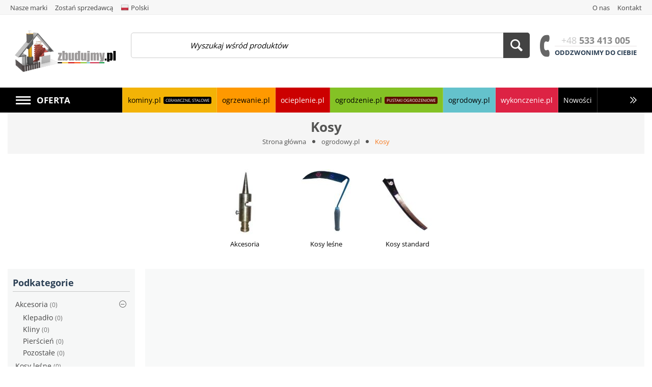

--- FILE ---
content_type: text/css
request_url: https://zbudujmy.pl/var/cache/misc/assets/design/themes/vivashop/css/standalone.7a8e1a0ddad38a73d30ecee4e1775b711763041743.css?1763041743
body_size: 126597
content:
/*
ATTENTION! Please do not modify this file, it's auto-generated and all your changes will be lost.
The complete list of files it's generated from:
design/themes/vivashop/css/styles.less
design/themes/vivashop/css/tygh/supports.css
design/themes/vivashop/css/tygh/responsive.less
design/themes/vivashop/css/lib/select2/select2.min.css
design/themes/vivashop/css/et.less
design/themes/vivashop/css/et-traditional-responsive.less
design/themes/vivashop/css/addons/gdpr/styles.less
design/themes/vivashop/css/addons/gdpr/klaro.css
design/themes/vivashop/css/addons/buy_together/styles.less
design/themes/vivashop/css/addons/buy_together/responsive.less
design/themes/vivashop/css/addons/tags/styles.less
design/themes/vivashop/css/addons/newsletters/styles.less
design/themes/vivashop/css/addons/vendor_rating/styles.less
design/themes/vivashop/css/addons/vendor_communication/styles.less
design/themes/vivashop/css/addons/vendor_plans/styles.less
design/themes/vivashop/css/addons/geo_maps/styles.less
design/themes/vivashop/css/addons/gift_certificates/styles.less
design/themes/vivashop/css/addons/gift_certificates/responsive.less
design/themes/vivashop/css/addons/store_locator/styles.less
design/themes/vivashop/css/addons/store_locator/responsive.less
design/themes/vivashop/css/addons/mobile_app/styles.less
design/themes/vivashop/css/addons/product_variations/styles.less
design/themes/vivashop/css/addons/recaptcha/styles.less
design/themes/vivashop/css/addons/blog/styles.less
design/themes/vivashop/css/addons/blog/responsive.less
design/themes/vivashop/css/addons/vendor_categories_fee/styles.less
design/themes/responsive/css/addons/ab__seo_reviews/styles.less
design/themes/responsive/css/addons/ab__images_seo/styles.less
design/themes/responsive/css/addons/ab__multiple_cat_descriptions/styles.less
design/themes/responsive/css/addons/ab__seo_brands/styles.less
design/themes/vivashop/css/addons/call_requests/styles.less
design/themes/vivashop/css/addons/form_builder/styles.less
design/themes/vivashop/css/addons/form_builder/responsive.less
design/themes/vivashop/css/addons/banners/styles.less
design/themes/vivashop/css/addons/discussion/styles.less
design/themes/vivashop/css/addons/discussion/responsive.less
design/themes/vivashop/css/addons/wishlist/styles.less
design/themes/vivashop/css/addons/wishlist/responsive.less
design/themes/vivashop/css/addons/image_zoom/lib/easyzoom.css
design/themes/vivashop/css/addons/image_zoom/styles.less
design/themes/responsive/css/addons/cp_price_history/styles.less
design/themes/responsive/css/addons/ab__seo_filters/ab__sf.less
design/themes/vivashop/css/addons/energothemes_search/styles.less
design/themes/vivashop/css/addons/vendor_privileges/styles.less
*/

@import url(https://fonts.googleapis.com/css?family=Open+Sans:300);
@import url(https://fonts.googleapis.com/css?family=Lato:300i,300,400,700);

/* Lite Checkout */
@supports (-webkit-appearance: none) {
    .selector:not(*:root), .litecheckout .litecheckout__field--selectbox .litecheckout__input {
        padding-top: 10px !important;
        padding-left: 6px !important;
    }
}
/* End of Lite Checkout */
.select2-container{box-sizing:border-box;display:inline-block;margin:0;position:relative;vertical-align:middle;}.select2-container .select2-selection--single{box-sizing:border-box;cursor:pointer;display:block;height:28px;user-select:none;-webkit-user-select:none;}.select2-container .select2-selection--single .select2-selection__rendered{display:block;padding-left:8px;padding-right:20px;overflow:hidden;text-overflow:ellipsis;white-space:nowrap;}.select2-container[dir="rtl"] .select2-selection--single .select2-selection__rendered{padding-right:8px;padding-left:20px;}.select2-container .select2-selection--multiple{box-sizing:border-box;cursor:pointer;display:block;min-height:32px;user-select:none;-webkit-user-select:none;}.select2-container .select2-selection--multiple .select2-selection__rendered{display:inline-block;overflow:hidden;padding-left:8px;text-overflow:ellipsis;white-space:nowrap;}.select2-container .select2-search--inline{float:left;}.select2-container .select2-search--inline .select2-search__field{box-sizing:border-box;border:none;font-size:100%;margin-top:5px;}.select2-container .select2-search--inline .select2-search__field::-webkit-search-cancel-button{-webkit-appearance:none;}.select2-dropdown{background-color:white;border:1px solid #aaa;border-radius:4px;box-sizing:border-box;display:block;position:absolute;left:-100000px;width:100%;z-index:1051;}.select2-results{display:block;}.select2-results__options{list-style:none;margin:0;padding:0;}.select2-results__option{padding:6px;user-select:none;-webkit-user-select:none;}.select2-results__option[aria-selected]{cursor:pointer;}.select2-container--open .select2-dropdown{left:0;}.select2-container--open .select2-dropdown--above{border-bottom:none;border-bottom-left-radius:0;border-bottom-right-radius:0;}.select2-container--open .select2-dropdown--below{border-top:none;border-top-left-radius:0;border-top-right-radius:0;}.select2-search--dropdown{display:block;padding:4px;}.select2-search--dropdown .select2-search__field{padding:4px;width:100%;box-sizing:border-box;}.select2-search--dropdown .select2-search__field::-webkit-search-cancel-button{-webkit-appearance:none;}.select2-search--dropdown.select2-search--hide{display:none;}.select2-close-mask{border:0;margin:0;padding:0;display:block;position:fixed;left:0;top:0;min-height:100%;min-width:100%;height:auto;width:auto;opacity:0;z-index:99;background-color:#fff;filter:alpha(opacity=0);}.select2-hidden-accessible{border:0;clip:rect(0 0 0 0);height:1px;margin:-1px;overflow:hidden;padding:0;position:absolute;width:1px;}.select2-container--default .select2-selection--single{background-color:#fff;border:1px solid #aaa;border-radius:4px;}.select2-container--default .select2-selection--single .select2-selection__rendered{color:#444;line-height:28px;}.select2-container--default .select2-selection--single .select2-selection__clear{cursor:pointer;float:right;font-weight:bold;}.select2-container--default .select2-selection--single .select2-selection__placeholder{color:#999;}.select2-container--default .select2-selection--single .select2-selection__arrow{height:26px;position:absolute;top:1px;right:1px;width:20px;}.select2-container--default .select2-selection--single .select2-selection__arrow b{border-color:#888 transparent transparent transparent;border-style:solid;border-width:5px 4px 0 4px;height:0;left:50%;margin-left:-4px;margin-top:-2px;position:absolute;top:50%;width:0;}.select2-container--default[dir="rtl"] .select2-selection--single .select2-selection__clear{float:left;}.select2-container--default[dir="rtl"] .select2-selection--single .select2-selection__arrow{left:1px;right:auto;}.select2-container--default.select2-container--disabled .select2-selection--single{background-color:#eee;cursor:default;}.select2-container--default.select2-container--disabled .select2-selection--single .select2-selection__clear{display:none;}.select2-container--default.select2-container--open .select2-selection--single .select2-selection__arrow b{border-color:transparent transparent #888 transparent;border-width:0 4px 5px 4px;}.select2-container--default .select2-selection--multiple{background-color:white;border:1px solid #aaa;border-radius:4px;cursor:text;}.select2-container--default .select2-selection--multiple .select2-selection__rendered{box-sizing:border-box;list-style:none;margin:0;padding:0 5px;width:100%;}.select2-container--default .select2-selection--multiple .select2-selection__placeholder{color:#999;margin-top:5px;float:left;}.select2-container--default .select2-selection--multiple .select2-selection__clear{cursor:pointer;float:right;font-weight:bold;margin-top:5px;margin-right:10px;}.select2-container--default .select2-selection--multiple .select2-selection__choice{background-color:#e4e4e4;border:1px solid #aaa;border-radius:4px;cursor:default;float:left;margin-right:5px;margin-top:5px;padding:0 5px;}.select2-container--default .select2-selection--multiple .select2-selection__choice__remove{color:#999;cursor:pointer;display:inline-block;font-weight:bold;margin-right:2px;}.select2-container--default .select2-selection--multiple .select2-selection__choice__remove:hover{color:#333;}.select2-container--default[dir="rtl"] .select2-selection--multiple .select2-selection__choice,.select2-container--default[dir="rtl"] .select2-selection--multiple .select2-selection__placeholder{float:right;}.select2-container--default[dir="rtl"] .select2-selection--multiple .select2-selection__choice{margin-left:5px;margin-right:auto;}.select2-container--default[dir="rtl"] .select2-selection--multiple .select2-selection__choice__remove{margin-left:2px;margin-right:auto;}.select2-container--default.select2-container--focus .select2-selection--multiple{border:solid black 1px;outline:0;}.select2-container--default.select2-container--disabled .select2-selection--multiple{background-color:#eee;cursor:default;}.select2-container--default.select2-container--disabled .select2-selection__choice__remove{display:none;}.select2-container--default.select2-container--open.select2-container--above .select2-selection--single,.select2-container--default.select2-container--open.select2-container--above .select2-selection--multiple{border-top-left-radius:0;border-top-right-radius:0;}.select2-container--default.select2-container--open.select2-container--below .select2-selection--single,.select2-container--default.select2-container--open.select2-container--below .select2-selection--multiple{border-bottom-left-radius:0;border-bottom-right-radius:0;}.select2-container--default .select2-search--dropdown .select2-search__field{border:1px solid #aaa;}.select2-container--default .select2-search--inline .select2-search__field{background:transparent;border:none;outline:0;}.select2-container--default .select2-results>.select2-results__options{max-height:200px;overflow-y:auto;}.select2-container--default .select2-results__option[role=group]{padding:0;}.select2-container--default .select2-results__option[aria-disabled=true]{color:#999;}.select2-container--default .select2-results__option[aria-selected=true]{background-color:#ddd;}.select2-container--default .select2-results__option .select2-results__option{padding-left:1em;}.select2-container--default .select2-results__option .select2-results__option .select2-results__group{padding-left:0;}.select2-container--default .select2-results__option .select2-results__option .select2-results__option{margin-left:-1em;padding-left:2em;}.select2-container--default .select2-results__option .select2-results__option .select2-results__option .select2-results__option{margin-left:-2em;padding-left:3em;}.select2-container--default .select2-results__option .select2-results__option .select2-results__option .select2-results__option .select2-results__option{margin-left:-3em;padding-left:4em;}.select2-container--default .select2-results__option .select2-results__option .select2-results__option .select2-results__option .select2-results__option .select2-results__option{margin-left:-4em;padding-left:5em;}.select2-container--default .select2-results__option .select2-results__option .select2-results__option .select2-results__option .select2-results__option .select2-results__option .select2-results__option{margin-left:-5em;padding-left:6em;}.select2-container--default .select2-results__option--highlighted[aria-selected]{background-color:#5897fb;color:white;}.select2-container--default .select2-results__group{cursor:default;display:block;padding:6px;}.select2-container--classic .select2-selection--single{background-color:#f6f6f6;border:1px solid #aaa;border-radius:4px;outline:0;background-image:-webkit-linear-gradient(top, #ffffff 50%, #eeeeee 100%);background-image:-o-linear-gradient(top, #ffffff 50%, #eeeeee 100%);background-image:linear-gradient(to bottom, #ffffff 50%, #eeeeee 100%);background-repeat:repeat-x;filter:progid:DXImageTransform.Microsoft.gradient(startColorstr='#ffffff', endColorstr='#eeeeee', GradientType=0);}.select2-container--classic .select2-selection--single:focus{border:1px solid #5897fb;}.select2-container--classic .select2-selection--single .select2-selection__rendered{color:#444;line-height:28px;}.select2-container--classic .select2-selection--single .select2-selection__clear{cursor:pointer;float:right;font-weight:bold;margin-right:10px;}.select2-container--classic .select2-selection--single .select2-selection__placeholder{color:#999;}.select2-container--classic .select2-selection--single .select2-selection__arrow{background-color:#ddd;border:none;border-left:1px solid #aaa;border-top-right-radius:4px;border-bottom-right-radius:4px;height:26px;position:absolute;top:1px;right:1px;width:20px;background-image:-webkit-linear-gradient(top, #eeeeee 50%, #cccccc 100%);background-image:-o-linear-gradient(top, #eeeeee 50%, #cccccc 100%);background-image:linear-gradient(to bottom, #eeeeee 50%, #cccccc 100%);background-repeat:repeat-x;filter:progid:DXImageTransform.Microsoft.gradient(startColorstr='#eeeeee', endColorstr='#cccccc', GradientType=0);}.select2-container--classic .select2-selection--single .select2-selection__arrow b{border-color:#888 transparent transparent transparent;border-style:solid;border-width:5px 4px 0 4px;height:0;left:50%;margin-left:-4px;margin-top:-2px;position:absolute;top:50%;width:0;}.select2-container--classic[dir="rtl"] .select2-selection--single .select2-selection__clear{float:left;}.select2-container--classic[dir="rtl"] .select2-selection--single .select2-selection__arrow{border:none;border-right:1px solid #aaa;border-radius:0;border-top-left-radius:4px;border-bottom-left-radius:4px;left:1px;right:auto;}.select2-container--classic.select2-container--open .select2-selection--single{border:1px solid #5897fb;}.select2-container--classic.select2-container--open .select2-selection--single .select2-selection__arrow{background:transparent;border:none;}.select2-container--classic.select2-container--open .select2-selection--single .select2-selection__arrow b{border-color:transparent transparent #888 transparent;border-width:0 4px 5px 4px;}.select2-container--classic.select2-container--open.select2-container--above .select2-selection--single{border-top:none;border-top-left-radius:0;border-top-right-radius:0;background-image:-webkit-linear-gradient(top, #ffffff 0%, #eeeeee 50%);background-image:-o-linear-gradient(top, #ffffff 0%, #eeeeee 50%);background-image:linear-gradient(to bottom, #ffffff 0%, #eeeeee 50%);background-repeat:repeat-x;filter:progid:DXImageTransform.Microsoft.gradient(startColorstr='#ffffff', endColorstr='#eeeeee', GradientType=0);}.select2-container--classic.select2-container--open.select2-container--below .select2-selection--single{border-bottom:none;border-bottom-left-radius:0;border-bottom-right-radius:0;background-image:-webkit-linear-gradient(top, #eeeeee 50%, #ffffff 100%);background-image:-o-linear-gradient(top, #eeeeee 50%, #ffffff 100%);background-image:linear-gradient(to bottom, #eeeeee 50%, #ffffff 100%);background-repeat:repeat-x;filter:progid:DXImageTransform.Microsoft.gradient(startColorstr='#eeeeee', endColorstr='#ffffff', GradientType=0);}.select2-container--classic .select2-selection--multiple{background-color:white;border:1px solid #aaa;border-radius:4px;cursor:text;outline:0;}.select2-container--classic .select2-selection--multiple:focus{border:1px solid #5897fb;}.select2-container--classic .select2-selection--multiple .select2-selection__rendered{list-style:none;margin:0;padding:0 5px;}.select2-container--classic .select2-selection--multiple .select2-selection__clear{display:none;}.select2-container--classic .select2-selection--multiple .select2-selection__choice{background-color:#e4e4e4;border:1px solid #aaa;border-radius:4px;cursor:default;float:left;margin-right:5px;margin-top:5px;padding:0 5px;}.select2-container--classic .select2-selection--multiple .select2-selection__choice__remove{color:#888;cursor:pointer;display:inline-block;font-weight:bold;margin-right:2px;}.select2-container--classic .select2-selection--multiple .select2-selection__choice__remove:hover{color:#555;}.select2-container--classic[dir="rtl"] .select2-selection--multiple .select2-selection__choice{float:right;}.select2-container--classic[dir="rtl"] .select2-selection--multiple .select2-selection__choice{margin-left:5px;margin-right:auto;}.select2-container--classic[dir="rtl"] .select2-selection--multiple .select2-selection__choice__remove{margin-left:2px;margin-right:auto;}.select2-container--classic.select2-container--open .select2-selection--multiple{border:1px solid #5897fb;}.select2-container--classic.select2-container--open.select2-container--above .select2-selection--multiple{border-top:none;border-top-left-radius:0;border-top-right-radius:0;}.select2-container--classic.select2-container--open.select2-container--below .select2-selection--multiple{border-bottom:none;border-bottom-left-radius:0;border-bottom-right-radius:0;}.select2-container--classic .select2-search--dropdown .select2-search__field{border:1px solid #aaa;outline:0;}.select2-container--classic .select2-search--inline .select2-search__field{outline:0;}.select2-container--classic .select2-dropdown{background-color:white;border:1px solid transparent;}.select2-container--classic .select2-dropdown--above{border-bottom:none;}.select2-container--classic .select2-dropdown--below{border-top:none;}.select2-container--classic .select2-results>.select2-results__options{max-height:200px;overflow-y:auto;}.select2-container--classic .select2-results__option[role=group]{padding:0;}.select2-container--classic .select2-results__option[aria-disabled=true]{color:grey;}.select2-container--classic .select2-results__option--highlighted[aria-selected]{background-color:#3875d7;color:white;}.select2-container--classic .select2-results__group{cursor:default;display:block;padding:6px;}.select2-container--classic.select2-container--open .select2-dropdown{border-color:#5897fb;}
.klaro {
    font-family: inherit;
    font-family: var(--font-family, inherit);
    font-size: 14px;
    font-size: var(--font-size, 14px);
  }
  
  .klaro button {
    font-family: inherit;
    font-family: var(--font-family, inherit);
    font-size: 14px;
    font-size: var(--font-size, 14px);
  }
  
  .klaro.cm-as-context-notice {
    height: 100%;
    padding-bottom: 12px;
    padding-top: 12px;
  }
  
  .klaro .cookie-modal,
  .klaro .context-notice,
  .klaro .cookie-notice {
    /* The switch - the box around the slider */
  }
  
  .klaro .cookie-modal .cm-switch-container,
  .klaro .context-notice .cm-switch-container,
  .klaro .cookie-notice .cm-switch-container {
    border-bottom-style: solid;
    border-bottom-style: var(--border-style, solid);
    border-bottom-width: 1px;
    border-bottom-width: var(--border-width, 1px);
    border-bottom-color: #c8c8c8;
    border-bottom-color: var(--light2, #c8c8c8);
    display: block;
    position: relative;
    padding: 10px;
    padding-left: 66px;
    line-height: 20px;
    vertical-align: middle;
    min-height: 40px;
  }
  
  .klaro .cookie-modal .cm-switch-container:last-child,
  .klaro .context-notice .cm-switch-container:last-child,
  .klaro .cookie-notice .cm-switch-container:last-child {
    border-bottom: 0;
  }
  
  .klaro .cookie-modal .cm-switch-container:first-child,
  .klaro .context-notice .cm-switch-container:first-child,
  .klaro .cookie-notice .cm-switch-container:first-child {
    margin-top: 0;
  }
  
  .klaro .cookie-modal .cm-switch-container p,
  .klaro .context-notice .cm-switch-container p,
  .klaro .cookie-notice .cm-switch-container p {
    margin-top: 0;
  }
  
  .klaro .cookie-modal .cm-switch,
  .klaro .context-notice .cm-switch,
  .klaro .cookie-notice .cm-switch {
    position: relative;
    display: inline-block;
    width: 50px;
    height: 30px;
  }
  
  .klaro .cookie-modal .cm-list-input:checked + .cm-list-label .slider,
  .klaro .context-notice .cm-list-input:checked + .cm-list-label .slider,
  .klaro .cookie-notice .cm-list-input:checked + .cm-list-label .slider {
    background-color: #0388cc;
    background-color: var(--green1, #0388cc);
  }

  .klaro .cookie-modal .cm-list-input:checked + .cm-list-label .slider::before,
  .klaro .context-notice .cm-list-input:checked + .cm-list-label .slider::before,
  .klaro .cookie-notice .cm-list-input:checked + .cm-list-label .slider::before {
    background-color: #eee;
  }
  
  .klaro .cookie-modal .cm-list-input.half-checked:checked + .cm-list-label .slider,
  .klaro .context-notice .cm-list-input.half-checked:checked + .cm-list-label .slider,
  .klaro .cookie-notice .cm-list-input.half-checked:checked + .cm-list-label .slider {
    background-color: #0388cc;
    background-color: var(--green1, #0388cc);
    opacity: 0.6;
  }
  
  .klaro .cookie-modal .cm-list-input.half-checked:checked + .cm-list-label .slider::before,
  .klaro .context-notice .cm-list-input.half-checked:checked + .cm-list-label .slider::before,
  .klaro .cookie-notice .cm-list-input.half-checked:checked + .cm-list-label .slider::before {
    -ms-transform: translateX(10px);
    transform: translateX(10px);
  }
  
  .klaro .cookie-modal .cm-list-input.only-required + .cm-list-label .slider,
  .klaro .context-notice .cm-list-input.only-required + .cm-list-label .slider,
  .klaro .cookie-notice .cm-list-input.only-required + .cm-list-label .slider {
    background-color: #0388cc;
    background-color: var(--green2, #0388cc);
    opacity: 0.8;
  }
  
  .klaro .cookie-modal .cm-list-input.only-required + .cm-list-label .slider::before,
  .klaro .context-notice .cm-list-input.only-required + .cm-list-label .slider::before,
  .klaro .cookie-notice .cm-list-input.only-required + .cm-list-label .slider::before {
    -ms-transform: translateX(10px);
    transform: translateX(10px);
  }
  
  .klaro .cookie-modal .cm-list-input.required:checked + .cm-list-label .slider,
  .klaro .context-notice .cm-list-input.required:checked + .cm-list-label .slider,
  .klaro .cookie-notice .cm-list-input.required:checked + .cm-list-label .slider {
    background-color: #0388cc;
    background-color: var(--green2, #0388cc);
    opacity: 0.8;
    cursor: not-allowed;
  }
  
  .klaro .cookie-modal .slider,
  .klaro .context-notice .slider,
  .klaro .cookie-notice .slider {
    box-shadow: 0 4px 6px 0 rgba(0, 0, 0, 0.2), 5px 5px 5px 0 rgba(0, 0, 0, 0.19);
  }
  
  .klaro .cookie-modal .cm-list-input,
  .klaro .context-notice .cm-list-input,
  .klaro .cookie-notice .cm-list-input {
    position: absolute;
    top: 0;
    left: 0;
    opacity: 0;
    width: 50px;
    height: 30px;
  }
  
  .klaro .cookie-modal .cm-list-title,
  .klaro .context-notice .cm-list-title,
  .klaro .cookie-notice .cm-list-title {
    font-size: 0.9em;
    font-weight: 600;
  }
  
  .klaro .cookie-modal .cm-list-description,
  .klaro .context-notice .cm-list-description,
  .klaro .cookie-notice .cm-list-description {
    color: #666;
    font-size: 0.9em;
    padding-top: 4px;
  }
  
  .klaro .cookie-modal .cm-list-label,
  .klaro .context-notice .cm-list-label,
  .klaro .cookie-notice .cm-list-label {
    /* The slider */
    /* Rounded sliders */
  }
  
  .klaro .cookie-modal .cm-list-label .cm-switch,
  .klaro .context-notice .cm-list-label .cm-switch,
  .klaro .cookie-notice .cm-list-label .cm-switch {
    position: absolute;
    left: 0;
  }
  
  .klaro .cookie-modal .cm-list-label .slider,
  .klaro .context-notice .cm-list-label .slider,
  .klaro .cookie-notice .cm-list-label .slider {
    background-color: #f2f2f2;
    background-color: var(--white2, #f2f2f2);
    position: absolute;
    cursor: pointer;
    top: 0;
    left: 0;
    right: 0;
    bottom: 0;
    transition: 0.4s;
    width: 50px;
    display: inline-block;
  }
  
  .klaro .cookie-modal .cm-list-label .slider::before,
  .klaro .context-notice .cm-list-label .slider::before,
  .klaro .cookie-notice .cm-list-label .slider::before {
    background-color: #ddd;
    position: absolute;
    content: '';
    height: 20px;
    width: 20px;
    left: 5px;
    bottom: 5px;
    transition: 0.4s;
  }
  
  .klaro .cookie-modal .cm-list-label .slider.round,
  .klaro .context-notice .cm-list-label .slider.round,
  .klaro .cookie-notice .cm-list-label .slider.round {
    border-radius: 30px;
  }
  
  .klaro .cookie-modal .cm-list-label .slider.round::before,
  .klaro .context-notice .cm-list-label .slider.round::before,
  .klaro .cookie-notice .cm-list-label .slider.round::before {
    border-radius: 50%;
  }
  
  .klaro .cookie-modal .cm-list-label input:checked + .slider::before,
  .klaro .context-notice .cm-list-label input:checked + .slider::before,
  .klaro .cookie-notice .cm-list-label input:checked + .slider::before {
    -ms-transform: translateX(20px);
    transform: translateX(20px);
  }
  
  .klaro .cookie-modal .cm-list-input:focus + .cm-list-label .slider,
  .klaro .context-notice .cm-list-input:focus + .cm-list-label .slider,
  .klaro .cookie-notice .cm-list-input:focus + .cm-list-label .slider {
    box-shadow: 0 4px 6px 0 rgba(125, 125, 125, 0.2), 5px 5px 10px 0 rgba(125, 125, 125, 0.19);
  }
  
  .klaro .cookie-modal .cm-list-input:checked + .cm-list-label .slider::before,
  .klaro .context-notice .cm-list-input:checked + .cm-list-label .slider::before,
  .klaro .cookie-notice .cm-list-input:checked + .cm-list-label .slider::before {
    -ms-transform: translateX(20px);
    transform: translateX(20px);
  }
  
  .klaro .cookie-modal .slider,
  .klaro .context-notice .slider,
  .klaro .cookie-notice .slider {
    box-shadow: 0 4px 6px 0 rgba(0, 0, 0, 0.2), 5px 5px 10px 0 rgba(0, 0, 0, 0.19);
  }
  
  .klaro .cookie-modal a,
  .klaro .context-notice a,
  .klaro .cookie-notice a {
    color: #0388cc;
    color: var(--green1, #0388cc);
    text-decoration: none;
  }
  
  .klaro .cookie-modal p,
  .klaro .cookie-modal strong,
  .klaro .cookie-modal h1,
  .klaro .cookie-modal h2,
  .klaro .cookie-modal ul,
  .klaro .cookie-modal li,
  .klaro .context-notice p,
  .klaro .context-notice strong,
  .klaro .context-notice h1,
  .klaro .context-notice h2,
  .klaro .context-notice ul,
  .klaro .context-notice li,
  .klaro .cookie-notice p,
  .klaro .cookie-notice strong,
  .klaro .cookie-notice h1,
  .klaro .cookie-notice h2,
  .klaro .cookie-notice ul,
  .klaro .cookie-notice li {
    color: #333;
  }
  
  .klaro .cookie-modal p,
  .klaro .cookie-modal h1,
  .klaro .cookie-modal h2,
  .klaro .cookie-modal ul,
  .klaro .cookie-modal li,
  .klaro .context-notice p,
  .klaro .context-notice h1,
  .klaro .context-notice h2,
  .klaro .context-notice ul,
  .klaro .context-notice li,
  .klaro .cookie-notice p,
  .klaro .cookie-notice h1,
  .klaro .cookie-notice h2,
  .klaro .cookie-notice ul,
  .klaro .cookie-notice li {
    display: block;
    text-align: left;
    margin: 0;
    padding: 0;
    margin-top: 0.7em;
  }
  
  .klaro .cookie-modal h1,
  .klaro .cookie-modal h2,
  .klaro .cookie-modal h3,
  .klaro .cookie-modal h4,
  .klaro .cookie-modal h5,
  .klaro .cookie-modal h6,
  .klaro .context-notice h1,
  .klaro .context-notice h2,
  .klaro .context-notice h3,
  .klaro .context-notice h4,
  .klaro .context-notice h5,
  .klaro .context-notice h6,
  .klaro .cookie-notice h1,
  .klaro .cookie-notice h2,
  .klaro .cookie-notice h3,
  .klaro .cookie-notice h4,
  .klaro .cookie-notice h5,
  .klaro .cookie-notice h6 {
    font-family: inherit;
    font-family: var(--title-font-family, inherit);
  }
  
  .klaro .cookie-modal .cm-link,
  .klaro .context-notice .cm-link,
  .klaro .cookie-notice .cm-link {
    margin-right: 0.5em;
    vertical-align: middle;
  }
  
  .klaro .cookie-modal .cm-btn,
  .klaro .context-notice .cm-btn,
  .klaro .cookie-notice .cm-btn {
    color: #fff;
    color: var(--button-text-color, #fff);
    background-color: #5c5c5c;
    background-color: var(--dark2, #5c5c5c);
    border-radius: 4px;
    border-radius: var(--border-radius, 4px);
    padding: 6px 10px;
    margin-right: 0.5em;
    border-style: none;
    padding: 0.4em;
    font-size: 1em;
    cursor: pointer;
  }
  
  .klaro .cookie-modal .cm-btn:disabled,
  .klaro .context-notice .cm-btn:disabled,
  .klaro .cookie-notice .cm-btn:disabled {
    opacity: 0.5;
  }
  
  .klaro .cookie-modal .cm-btn.cm-btn-close,
  .klaro .context-notice .cm-btn.cm-btn-close,
  .klaro .cookie-notice .cm-btn.cm-btn-close {
    background-color: #c8c8c8;
    background-color: var(--light2, #c8c8c8);
  }
  
  .klaro .cookie-modal .cm-btn.cm-btn-success,
  .klaro .context-notice .cm-btn.cm-btn-success,
  .klaro .cookie-notice .cm-btn.cm-btn-success {
    background-color: #0388cc;
    background-color: var(--green1, #0388cc);
  }
  
  .klaro .cookie-modal .cm-btn.cm-btn-success-var,
  .klaro .context-notice .cm-btn.cm-btn-success-var,
  .klaro .cookie-notice .cm-btn.cm-btn-success-var {
    background-color: #0388cc;
    background-color: var(--green2, #0388cc);
  }
  
  .klaro .cookie-modal .cm-btn.cm-btn-info,
  .klaro .context-notice .cm-btn.cm-btn-info,
  .klaro .cookie-notice .cm-btn.cm-btn-info {
    background-color: #2581c4;
    background-color: var(--blue1, #2581c4);
  }
  
  .klaro .context-notice {
    border-radius: 4px;
    border-radius: var(--border-radius, 4px);
    border-style: solid;
    border-style: var(--border-style, solid);
    border-width: 1px;
    border-width: var(--border-width, 1px);
    border-color: #c8c8c8;
    border-color: var(--light2, #c8c8c8);
    background-color: #fafafa;
    background-color: var(--light1, #fafafa);
    display: flex;
    flex-direction: column;
    flex-wrap: wrap;
    align-items: center;
    justify-content: center;
    padding: 12px;
    height: 100%;
  }
  
  .klaro .context-notice.cm-dark p {
    color: #555;
  }
  
  .klaro .context-notice.cm-dark p a {
    color: #459cdc;
    color: var(--blue2, #459cdc);
  }
  
  .klaro .context-notice p {
    color: #333;
    color: var(--dark1, #333);
    flex-grow: 0;
    text-align: center;
    padding-top: 0;
    margin-top: 0;
  }
  
  .klaro .context-notice p a {
    color: #0388cc;
    color: var(--green2, #0388cc);
  }
  
  .klaro .context-notice p.cm-buttons {
    margin-top: 12px;
  }
  
  .klaro .cookie-modal {
    width: 100%;
    height: 100%;
    position: fixed;
    overflow: hidden;
    left: 0;
    top: 0;
    z-index: 1000;
  }
  
  .klaro .cookie-modal.cm-embedded {
    position: relative;
    height: inherit;
    width: inherit;
    left: inherit;
    right: inherit;
    z-index: 0;
  }
  
  .klaro .cookie-modal.cm-embedded .cm-modal.cm-klaro {
    position: relative;
    -ms-transform: none;
        transform: none;
  }
  
  .klaro .cookie-modal .cm-bg {
    background: rgba(0, 0, 0, 0.5);
    height: 100%;
    width: 100%;
    position: fixed;
    top: 0;
    left: 0;
  }
  
  .klaro .cookie-modal .cm-modal.cm-klaro {
    background-color: #fff;
    color: #333;
    z-index: 1001;
    box-shadow: 0 4px 6px 0 rgba(0, 0, 0, 0.2), 5px 5px 10px 0 rgba(0, 0, 0, 0.19);
    width: 100%;
    max-height: 98%;
    top: 50%;
    -ms-transform: translateY(-50%);
        transform: translateY(-50%);
    position: fixed;
    overflow: auto;
  }
  
  @media (min-width: 660px) {
    .klaro .cookie-modal .cm-modal.cm-klaro {
      border-radius: 4px;
      border-radius: var(--border-radius, 4px);
      position: relative;
      margin: 0 auto;
      max-width: 640px;
      height: auto;
      width: auto;
    }
  }
  
  .klaro .cookie-modal .cm-modal .hide {
    border-style: none;
    background: none;
    cursor: pointer;
    position: absolute;
    top: 20px;
    right: 20px;
    z-index: 1;
  }
  
  .klaro .cookie-modal .cm-modal .hide svg {
    stroke: #222;
  }
  
  .klaro .cookie-modal .cm-modal .cm-footer {
    border-top-color: #ccc;
    border-top-width: 1px;
    border-top-width: var(--border-width, 1px);
    border-top-style: solid;
    border-top-style: var(--border-style, solid);
    padding: 1em;
  }
  
  .klaro .cookie-modal .cm-modal .cm-footer-buttons {
    display: flex;
    flex-flow: row;
    justify-content: space-between;
  }
  
  .klaro .cookie-modal .cm-modal .cm-footer .cm-powered-by {
    display: none;
    font-size: 0.8em;
    padding-top: 4px;
    text-align: right;
    padding-right: 8px;
  }
  
  .klaro .cookie-modal .cm-modal .cm-footer .cm-powered-by a {
    color: #5c5c5c;
    color: var(--dark2, #5c5c5c);
  }
  
  .klaro .cookie-modal .cm-modal .cm-header {
    border-bottom-width: 1px;
    border-bottom-width: var(--border-width, 1px);
    border-bottom-style: solid;
    border-bottom-style: var(--border-style, solid);
    border-bottom-color: #ccc;
    padding: 1em;
    padding-right: 24px;
  }
  
  .klaro .cookie-modal .cm-modal .cm-header h1 {
    margin: 0;
    font-size: 2em;
    display: block;
  }
  
  .klaro .cookie-modal .cm-modal .cm-header h1.title {
    padding-right: 20px;
  }
  
  .klaro .cookie-modal .cm-modal .cm-body {
    padding: 1em;
  }
  
  .klaro .cookie-modal .cm-modal .cm-body ul {
    display: block;
  }
  
  .klaro .cookie-modal .cm-modal .cm-body span {
    display: inline-block;
    width: auto;
  }
  
  .klaro .cookie-modal .cm-modal .cm-body ul.cm-services,
  .klaro .cookie-modal .cm-modal .cm-body ul.cm-purposes {
    padding: 0;
    margin: 0;
  }
  
  .klaro .cookie-modal .cm-modal .cm-body ul.cm-services li.cm-purpose .cm-services .cm-caret,
  .klaro .cookie-modal .cm-modal .cm-body ul.cm-purposes li.cm-purpose .cm-services .cm-caret {
    color: #888;
  }
  
  .klaro .cookie-modal .cm-modal .cm-body ul.cm-services li.cm-purpose .cm-services .cm-content,
  .klaro .cookie-modal .cm-modal .cm-body ul.cm-purposes li.cm-purpose .cm-services .cm-content {
    margin-left: -40px;
    display: none;
  }
  
  .klaro .cookie-modal .cm-modal .cm-body ul.cm-services li.cm-purpose .cm-services .cm-content.expanded,
  .klaro .cookie-modal .cm-modal .cm-body ul.cm-purposes li.cm-purpose .cm-services .cm-content.expanded {
    margin-top: 10px;
    display: block;
  }
  
  .klaro .cookie-modal .cm-modal .cm-body ul.cm-services li.cm-service,
  .klaro .cookie-modal .cm-modal .cm-body ul.cm-services li.cm-purpose,
  .klaro .cookie-modal .cm-modal .cm-body ul.cm-purposes li.cm-service,
  .klaro .cookie-modal .cm-modal .cm-body ul.cm-purposes li.cm-purpose {
    position: relative;
    line-height: 20px;
    vertical-align: middle;
    padding-left: 60px;
    min-height: 40px;
  }
  
  .klaro .cookie-modal .cm-modal .cm-body ul.cm-services li.cm-service:first-child,
  .klaro .cookie-modal .cm-modal .cm-body ul.cm-services li.cm-purpose:first-child,
  .klaro .cookie-modal .cm-modal .cm-body ul.cm-purposes li.cm-service:first-child,
  .klaro .cookie-modal .cm-modal .cm-body ul.cm-purposes li.cm-purpose:first-child {
    margin-top: 0;
  }
  
  .klaro .cookie-modal .cm-modal .cm-body ul.cm-services li.cm-service p,
  .klaro .cookie-modal .cm-modal .cm-body ul.cm-services li.cm-purpose p,
  .klaro .cookie-modal .cm-modal .cm-body ul.cm-purposes li.cm-service p,
  .klaro .cookie-modal .cm-modal .cm-body ul.cm-purposes li.cm-purpose p {
    margin-top: 0;
  }
  
  .klaro .cookie-modal .cm-modal .cm-body ul.cm-services li.cm-service p.purposes,
  .klaro .cookie-modal .cm-modal .cm-body ul.cm-services li.cm-purpose p.purposes,
  .klaro .cookie-modal .cm-modal .cm-body ul.cm-purposes li.cm-service p.purposes,
  .klaro .cookie-modal .cm-modal .cm-body ul.cm-purposes li.cm-purpose p.purposes {
    color: #a0a0a0;
    color: var(--light3, #a0a0a0);
    font-size: 0.8em;
  }
  
  .klaro .cookie-modal .cm-modal .cm-body ul.cm-services li.cm-service.cm-toggle-all,
  .klaro .cookie-modal .cm-modal .cm-body ul.cm-services li.cm-purpose.cm-toggle-all,
  .klaro .cookie-modal .cm-modal .cm-body ul.cm-purposes li.cm-service.cm-toggle-all,
  .klaro .cookie-modal .cm-modal .cm-body ul.cm-purposes li.cm-purpose.cm-toggle-all {
    border-top-width: 1px;
    border-top-width: var(--border-width, 1px);
    border-top-style: solid;
    border-top-style: var(--border-style, solid);
    border-top-color: #ccc;
    padding-top: 1em;
  }
  
  .klaro .cookie-modal .cm-modal .cm-body ul.cm-services li.cm-service span.cm-list-title,
  .klaro .cookie-modal .cm-modal .cm-body ul.cm-services li.cm-purpose span.cm-list-title,
  .klaro .cookie-modal .cm-modal .cm-body ul.cm-purposes li.cm-service span.cm-list-title,
  .klaro .cookie-modal .cm-modal .cm-body ul.cm-purposes li.cm-purpose span.cm-list-title {
    font-weight: 600;
  }
  
  .klaro .cookie-modal .cm-modal .cm-body ul.cm-services li.cm-service span.cm-opt-out,
  .klaro .cookie-modal .cm-modal .cm-body ul.cm-services li.cm-service span.cm-required,
  .klaro .cookie-modal .cm-modal .cm-body ul.cm-services li.cm-purpose span.cm-opt-out,
  .klaro .cookie-modal .cm-modal .cm-body ul.cm-services li.cm-purpose span.cm-required,
  .klaro .cookie-modal .cm-modal .cm-body ul.cm-purposes li.cm-service span.cm-opt-out,
  .klaro .cookie-modal .cm-modal .cm-body ul.cm-purposes li.cm-service span.cm-required,
  .klaro .cookie-modal .cm-modal .cm-body ul.cm-purposes li.cm-purpose span.cm-opt-out,
  .klaro .cookie-modal .cm-modal .cm-body ul.cm-purposes li.cm-purpose span.cm-required {
    color: #5c5c5c;
    color: var(--dark2, #5c5c5c);
    padding-left: 0.2em;
    font-size: 0.8em;
  }
  
  .klaro .cookie-notice:not(.cookie-modal-notice) {
    background-color: #fff;
    z-index: 999;
    position: fixed;
    width: 100%;
    bottom: 0;
    right: 0;
  }
  
  @media (min-width: 1024px) {
    .klaro .cookie-notice:not(.cookie-modal-notice) {
      border-radius: 4px;
      border-radius: var(--border-radius, 4px);
      position: fixed;
      position: var(--notice-position, fixed);
      right: 20px;
      right: var(--notice-right, 20px);
      left: auto;
      left: var(--notice-left, auto);
      bottom: 20px;
      bottom: var(--notice-bottom, 20px);
      top: auto;
      top: var(--notice-top, auto);
      max-width: 400px;
      max-width: var(--notice-max-width, 400px);
      box-shadow: 0 4px 6px 0 rgba(0, 0, 0, 0.2), 5px 5px 10px 0 rgba(0, 0, 0, 0.19);
    }
  }
  
  @media (max-width: 1023px) {
    .klaro .cookie-notice:not(.cookie-modal-notice) {
      border-style: none;
      border-radius: 0;
    }
  }
  
  .klaro .cookie-notice:not(.cookie-modal-notice).cn-embedded {
    position: relative;
    height: inherit;
    width: inherit;
    left: inherit;
    right: inherit;
    bottom: inherit;
    z-index: 0;
  }
  
  .klaro .cookie-notice:not(.cookie-modal-notice).cn-embedded .cn-body {
    padding-top: 0.5em;
  }
  
  .klaro .cookie-notice:not(.cookie-modal-notice) .cn-body {
    margin-bottom: 0;
    margin-right: 0;
    bottom: 0;
    padding: 1em;
    padding-top: 0;
  }
  
  .klaro .cookie-notice:not(.cookie-modal-notice) .cn-body p {
    margin-bottom: 0.5em;
  }
  
  .klaro .cookie-notice:not(.cookie-modal-notice) .cn-body p.cn-changes {
    text-decoration: underline;
  }
  
  .klaro .cookie-notice:not(.cookie-modal-notice) .cn-body .cn-learn-more {
    display: inline-block;
    flex-grow: 1;
  }
  
  .klaro .cookie-notice:not(.cookie-modal-notice) .cn-body .cn-buttons {
    display: inline-block;
    margin-top: -0.5em;
  }
  
  @media (max-width: 384px) {
    .klaro .cookie-notice:not(.cookie-modal-notice) .cn-body .cn-buttons {
      width: 100%;
    }
  }
  
  .klaro .cookie-notice:not(.cookie-modal-notice) .cn-body .cn-buttons button.cm-btn {
    margin-top: 0.5em;
  }
  
  @media (max-width: 384px) {
    .klaro .cookie-notice:not(.cookie-modal-notice) .cn-body .cn-buttons button.cm-btn {
      width: calc(50% - 0.5em);
    }
  }
  
  .klaro .cookie-notice:not(.cookie-modal-notice) .cn-body .cn-ok {
    margin-top: -0.5em;
    display: flex;
    flex-flow: row;
    flex-wrap: wrap;
    justify-content: right;
    align-items: baseline;
  }
  
  .klaro .cookie-notice:not(.cookie-modal-notice) .cn-body .cn-ok a,
  .klaro .cookie-notice:not(.cookie-modal-notice) .cn-body .cn-ok div {
    margin-top: 0.5em;
  }
  
  .klaro .cookie-modal-notice {
    background-color: #fff;
    color: #fafafa;
    color: var(--light1, #fafafa);
    z-index: 1001;
    box-shadow: 0 4px 6px 0 rgba(0, 0, 0, 0.2), 5px 5px 10px 0 rgba(0, 0, 0, 0.19);
    width: 100%;
    max-height: 98%;
    top: 50%;
    -ms-transform: translateY(-50%);
        transform: translateY(-50%);
    position: fixed;
    overflow: auto;
    padding: 1em;
    padding-top: 0.2em;
  }
  
  @media (min-width: 400px) {
    .klaro .cookie-modal-notice {
      border-radius: 4px;
      border-radius: var(--border-radius, 4px);
      position: relative;
      margin: 0 auto;
      max-width: 400px;
      height: auto;
      width: auto;
    }
  }
  
  .klaro .cookie-modal-notice .cn-ok {
    display: flex;
    flex-flow: row;
    justify-content: space-between;
    align-items: center;
    margin-top: 1em;
  }
  
  .klaro .cookie-notice-hidden {
    display: none !important;
  }
  
/**
 * EasyZoom core styles
 */
.easyzoom {
	position: relative;

	/* 'Shrink-wrap' the element */
	display: inline-block;
	*display: inline;
	*zoom: 1;
}

.easyzoom img {
	vertical-align: bottom;
}

.easyzoom.is-loading img {
	cursor: progress;
}

.easyzoom.is-ready img {
	cursor: crosshair;
}

.easyzoom.is-error  img {
	cursor: not-allowed;
}

.easyzoom-notice {
	position: absolute;
	top: 50%;
	left: 50%;
	z-index: 150;
	width: 10em;
	margin: -1em 0 0 -5em;
	line-height: 2em;
	text-align: center;
	background: #FFF;
	box-shadow: 0 0 10px #888;
}

.easyzoom-flyout {
	position:absolute;
	z-index: 100;
	overflow: hidden;
	background: #FFF;
}

/**
 * EasyZoom layout variations
 */
.easyzoom--overlay .easyzoom-flyout {
	top: 0;
	left: 0;
	width: 100%;
	height: 100%;
}

.easyzoom--adjacent .easyzoom-flyout {
	top: 0;
	left: 100%;
	width: 100%;
	height: 100%;
	margin-left: 20px;
}

@font-face{font-family:'Open Sans';font-style:normal;font-weight:normal;font-display:swap;src:local('Open Sans'), local('OpenSans'), url(//fonts.gstatic.com/s/opensans/v10/RjgO7rYTmqiVp7vzi-Q5UT8E0i7KZn-EPnyo3HZu7kw.woff) format('woff');}@font-face{font-family:'Open Sans';font-style:normal;font-weight:600;font-display:swap;src:local('Open Sans Semibold'), local('OpenSans-Semibold'), url(//fonts.gstatic.com/s/opensans/v20/mem5YaGs126MiZpBA-UNirk-UA.woff2) format('woff2');}@font-face{font-family:'Open Sans';font-style:normal;font-weight:bold;font-display:swap;src:local('Open Sans Bold'), local('OpenSans-Bold'), url(//fonts.gstatic.com/s/opensans/v20/mem5YaGs126MiZpBA-UN7rg-UA.woff2) format('woff2');}.clearfix:before,.clearfix:after{display:table;content:"";line-height:0;width:100%;}.clearfix:after{clear:both;}.input-block-level{display:block;width:100%;-webkit-box-sizing:border-box;-moz-box-sizing:border-box;box-sizing:border-box;}.product-title-color{color:#adadac;}article,aside,details,figcaption,figure,footer,header,hgroup,main,nav,section,summary{display:block;}audio,canvas,video{display:inline-block;}audio:not([controls]){display:none;height:0;}[hidden],template{display:none;}html{font-family:sans-serif;-ms-text-size-adjust:100%;-webkit-text-size-adjust:100%;}body{margin:0;}a{background:transparent;}a:focus{outline:thin dotted;}a:active,a:hover{outline:0;}h1{font-size:2em;margin:0.67em 0;}abbr[title]{border-bottom:1px dotted;}b,strong{font-weight:bold;}i,em,dfn{font-style:italic;}hr{-moz-box-sizing:content-box;box-sizing:content-box;height:0;}mark{background:#ff0;color:#000;}code,kbd,pre,samp{font-family:monospace,serif;font-size:1em;}pre{white-space:pre-wrap;}q{quotes:"\201C" "\201D" "\2018" "\2019";}small{font-size:80%;}sub,sup{font-size:75%;line-height:0;position:relative;vertical-align:baseline;}sup{top:-0.5em;}sub{bottom:-0.25em;}img{border:0;}svg:not(:root){overflow:hidden;}figure{margin:0;}fieldset{border:1px solid #c0c0c0;margin:0 2px;padding:0.35em 0.625em 0.75em;}legend{border:0;padding:0;}button,input,select,textarea{font-family:inherit;font-size:100%;margin:0;}button,input{line-height:normal;}button,select{text-transform:none;}button,html input[type="button"],input[type="reset"],input[type="submit"]{-webkit-appearance:button;cursor:pointer;}button[disabled],html input[disabled]{cursor:default;}input[type="checkbox"],input[type="radio"]{box-sizing:border-box;padding:0;}input[type="search"]{-webkit-appearance:textfield;-moz-box-sizing:content-box;-webkit-box-sizing:content-box;box-sizing:content-box;}input[type="search"]::-webkit-search-cancel-button,input[type="search"]::-webkit-search-decoration{-webkit-appearance:none;}button::-moz-focus-inner,input::-moz-focus-inner{border:0;padding:0;}textarea{overflow:auto;vertical-align:top;}table{border-collapse:collapse;border-spacing:0;}.ui-helper-hidden{display:none;}.ui-helper-hidden-accessible{border:0;clip:rect(0 0 0 0);height:1px;margin:-1px;overflow:hidden;padding:0;position:absolute;width:1px;}.ui-helper-clearfix:before,.ui-helper-clearfix:after{content:"";display:table;border-collapse:collapse;}.ui-helper-clearfix:after{clear:both;}.ui-helper-clearfix{min-height:0;}.ui-helper-zfix{width:100%;height:100%;top:0;left:0;position:absolute;opacity:0;filter:Alpha(Opacity=0);}.ui-front{z-index:100;}.ui-state-disabled{cursor:default !important;}.ui-icon{display:block;text-indent:-99999px;overflow:hidden;background-repeat:no-repeat;}.ui-widget-overlay{position:fixed;top:0;left:0;width:100%;height:100%;}.ui-resizable{position:relative;}.ui-resizable-handle{position:absolute;font-size:0.1px;display:block;}.ui-resizable-disabled .ui-resizable-handle,.ui-resizable-autohide .ui-resizable-handle{display:none;}.ui-resizable-n{cursor:n-resize;height:7px;width:100%;top:-5px;left:0;}.ui-resizable-s{cursor:s-resize;height:7px;width:100%;bottom:-5px;left:0;}.ui-resizable-e{cursor:e-resize;width:7px;right:-5px;top:0;height:100%;}.ui-resizable-w{cursor:w-resize;width:7px;left:-5px;top:0;height:100%;}.ui-resizable-se{cursor:se-resize;width:12px;height:12px;right:1px;bottom:1px;}.ui-resizable-sw{cursor:sw-resize;width:9px;height:9px;left:-5px;bottom:-5px;}.ui-resizable-nw{cursor:nw-resize;width:9px;height:9px;left:-5px;top:-5px;}.ui-resizable-ne{cursor:ne-resize;width:9px;height:9px;right:-5px;top:-5px;}.ui-selectable-helper{position:absolute;z-index:100;border:1px dotted black;}.ui-autocomplete{position:absolute;top:0;left:0;cursor:default;}.ui-button{display:inline-block;position:relative;padding:0;line-height:normal;margin-right:.1em;cursor:pointer;vertical-align:middle;text-align:center;overflow:visible;}.ui-button,.ui-button:link,.ui-button:visited,.ui-button:hover,.ui-button:active{text-decoration:none;}.ui-button-icon-only{width:2.2em;}button.ui-button-icon-only{width:2.4em;}.ui-button-icons-only{width:3.4em;}button.ui-button-icons-only{width:3.7em;}.ui-button .ui-button-text{display:block;line-height:normal;}.ui-button-text-only .ui-button-text{padding:.4em 1em;}.ui-button-icon-only .ui-button-text,.ui-button-icons-only .ui-button-text{padding:.4em;text-indent:-9999999px;}.ui-button-text-icon-primary .ui-button-text,.ui-button-text-icons .ui-button-text{padding:.4em 1em .4em 2.1em;}.ui-button-text-icon-secondary .ui-button-text,.ui-button-text-icons .ui-button-text{padding:.4em 2.1em .4em 1em;}.ui-button-text-icons .ui-button-text{padding-left:2.1em;padding-right:2.1em;}input.ui-button{padding:.4em 1em;}.ui-button-icon-only .ui-icon,.ui-button-text-icon-primary .ui-icon,.ui-button-text-icon-secondary .ui-icon,.ui-button-text-icons .ui-icon,.ui-button-icons-only .ui-icon{position:absolute;top:50%;margin-top:-8px;}.ui-button-icon-only .ui-icon{left:50%;margin-left:-8px;}.ui-button-text-icon-primary .ui-button-icon-primary,.ui-button-text-icons .ui-button-icon-primary,.ui-button-icons-only .ui-button-icon-primary{left:.5em;}.ui-button-text-icon-secondary .ui-button-icon-secondary,.ui-button-text-icons .ui-button-icon-secondary,.ui-button-icons-only .ui-button-icon-secondary{right:.5em;}.ui-buttonset{margin-right:7px;}.ui-buttonset .ui-button{margin-left:0;margin-right:-0.3em;}input.ui-button::-moz-focus-inner,button.ui-button::-moz-focus-inner{border:0;padding:0;}.ui-datepicker{width:17em;padding:.2em .2em 0;display:none;}.ui-datepicker .ui-datepicker-header{position:relative;padding:.2em 0;}.ui-datepicker .ui-datepicker-prev,.ui-datepicker .ui-datepicker-next{position:absolute;top:2px;width:1.8em;height:1.8em;}.ui-datepicker .ui-datepicker-prev-hover,.ui-datepicker .ui-datepicker-next-hover{top:1px;}.ui-datepicker .ui-datepicker-prev{left:2px;}.ui-datepicker .ui-datepicker-next{right:2px;}.ui-datepicker .ui-datepicker-prev-hover{left:1px;}.ui-datepicker .ui-datepicker-next-hover{right:1px;}.ui-datepicker .ui-datepicker-prev span,.ui-datepicker .ui-datepicker-next span{display:block;position:absolute;left:50%;margin-left:-8px;top:50%;margin-top:-8px;}.ui-datepicker .ui-datepicker-title{margin:0 2.3em;line-height:1.8em;text-align:center;}.ui-datepicker .ui-datepicker-title select{font-size:1em;margin:1px 0;}.ui-datepicker select.ui-datepicker-month-year{width:100%;}.ui-datepicker select.ui-datepicker-month,.ui-datepicker select.ui-datepicker-year{width:49%;}.ui-datepicker table{width:100%;font-size:.9em;border-collapse:collapse;margin:0 0 .4em;}.ui-datepicker th{padding:.7em .3em;text-align:center;font-weight:bold;border:0;}.ui-datepicker td{border:0;padding:1px;}.ui-datepicker td span,.ui-datepicker td a{display:block;padding:.2em;text-align:right;text-decoration:none;}.ui-datepicker .ui-datepicker-buttonpane{background-image:none;margin:.7em 0 0 0;padding:0 .2em;border-left:0;border-right:0;border-bottom:0;}.ui-datepicker .ui-datepicker-buttonpane button{float:right;margin:.5em .2em .4em;cursor:pointer;padding:.2em .6em .3em .6em;width:auto;overflow:visible;}.ui-datepicker .ui-datepicker-buttonpane button.ui-datepicker-current{float:left;}.ui-datepicker.ui-datepicker-multi{width:auto;}.ui-datepicker-multi .ui-datepicker-group{float:left;}.ui-datepicker-multi .ui-datepicker-group table{width:95%;margin:0 auto .4em;}.ui-datepicker-multi-2 .ui-datepicker-group{width:50%;}.ui-datepicker-multi-3 .ui-datepicker-group{width:33.3%;}.ui-datepicker-multi-4 .ui-datepicker-group{width:25%;}.ui-datepicker-multi .ui-datepicker-group-last .ui-datepicker-header,.ui-datepicker-multi .ui-datepicker-group-middle .ui-datepicker-header{border-left-width:0;}.ui-datepicker-multi .ui-datepicker-buttonpane{clear:left;}.ui-datepicker-row-break{clear:both;width:100%;font-size:0;}.ui-datepicker-rtl{direction:rtl;}.ui-datepicker-rtl .ui-datepicker-prev{right:2px;left:auto;}.ui-datepicker-rtl .ui-datepicker-next{left:2px;right:auto;}.ui-datepicker-rtl .ui-datepicker-prev:hover{right:1px;left:auto;}.ui-datepicker-rtl .ui-datepicker-next:hover{left:1px;right:auto;}.ui-datepicker-rtl .ui-datepicker-buttonpane{clear:right;}.ui-datepicker-rtl .ui-datepicker-buttonpane button{float:left;}.ui-datepicker-rtl .ui-datepicker-buttonpane button.ui-datepicker-current,.ui-datepicker-rtl .ui-datepicker-group{float:right;}.ui-datepicker-rtl .ui-datepicker-group-last .ui-datepicker-header,.ui-datepicker-rtl .ui-datepicker-group-middle .ui-datepicker-header{border-right-width:0;border-left-width:1px;}.ui-dialog{position:absolute;top:0;left:0;padding:.2em;outline:0;}.ui-dialog .ui-dialog-titlebar{padding:.4em 1em;position:relative;}.ui-dialog .ui-dialog-title{float:left;margin:.1em 0;white-space:nowrap;width:90%;overflow:hidden;text-overflow:ellipsis;}.ui-dialog .ui-dialog-titlebar-close{position:absolute;right:.3em;top:50%;width:21px;margin:-10px 0 0 0;padding:1px;height:20px;}.ui-dialog .ui-dialog-content{position:relative;border:0;padding:.5em 1em;background:none;overflow:auto;}.ui-dialog .ui-dialog-buttonpane{text-align:left;border-width:1px 0 0 0;background-image:none;margin-top:.5em;padding:.3em 1em .5em .4em;}.ui-dialog .ui-dialog-buttonpane .ui-dialog-buttonset{float:right;}.ui-dialog .ui-dialog-buttonpane button{margin:.5em .4em .5em 0;cursor:pointer;}.ui-dialog .ui-resizable-se{width:12px;height:12px;right:-5px;bottom:-5px;background-position:16px 16px;}.ui-draggable .ui-dialog-titlebar{cursor:move;}.ui-menu{list-style:none;padding:2px;margin:0;display:block;outline:none;}.ui-menu .ui-menu{margin-top:-3px;position:absolute;}.ui-menu .ui-menu-item{margin:0;padding:0;width:100%;}.ui-menu .ui-menu-divider{margin:5px -2px 5px -2px;height:0;font-size:0;line-height:0;border-width:1px 0 0 0;}.ui-menu .ui-menu-item a{text-decoration:none;display:block;padding:2px .4em;line-height:1.5;min-height:0;font-weight:normal;}.ui-menu .ui-menu-item a.ui-state-focus,.ui-menu .ui-menu-item a.ui-state-active{font-weight:normal;margin:-1px;}.ui-menu .ui-state-disabled{font-weight:normal;margin:.4em 0 .2em;line-height:1.5;}.ui-menu .ui-state-disabled a{cursor:default;}.ui-menu-icons{position:relative;}.ui-menu-icons .ui-menu-item a{position:relative;padding-left:2em;}.ui-menu .ui-icon{position:absolute;top:.2em;left:.2em;}.ui-menu .ui-menu-icon{position:static;float:right;}.ui-slider{position:relative;text-align:left;}.ui-slider .ui-slider-handle{position:absolute;z-index:2;width:1.2em;height:1.2em;cursor:default;}.ui-slider .ui-slider-range{position:absolute;z-index:1;font-size:.7em;display:block;border:0;background-position:0 0;}.ui-slider.ui-state-disabled .ui-slider-handle,.ui-slider.ui-state-disabled .ui-slider-range{filter:inherit;}.ui-slider-horizontal{height:.8em;}.ui-slider-horizontal .ui-slider-handle{top:-0.3em;margin-left:-0.6em;}.ui-slider-horizontal .ui-slider-range{top:0;height:100%;}.ui-slider-horizontal .ui-slider-range-min{left:0;}.ui-slider-horizontal .ui-slider-range-max{right:0;}.ui-slider-vertical{width:.8em;height:100px;}.ui-slider-vertical .ui-slider-handle{left:-0.3em;margin-left:0;margin-bottom:-0.6em;}.ui-slider-vertical .ui-slider-range{left:0;width:100%;}.ui-slider-vertical .ui-slider-range-min{bottom:0;}.ui-slider-vertical .ui-slider-range-max{top:0;}.ui-spinner{position:relative;display:inline-block;overflow:hidden;padding:0;vertical-align:middle;}.ui-spinner-input{border:none;background:none;color:inherit;padding:0;margin:.2em 0;vertical-align:middle;margin-left:.4em;margin-right:22px;}.ui-spinner-button{width:16px;height:50%;font-size:.5em;padding:0;margin:0;text-align:center;position:absolute;cursor:default;display:block;overflow:hidden;right:0;}.ui-spinner a.ui-spinner-button{border-top:none;border-bottom:none;border-right:none;}.ui-spinner .ui-icon{position:absolute;margin-top:-8px;top:50%;left:0;}.ui-spinner-up{top:0;}.ui-spinner-down{bottom:0;}.ui-spinner .ui-icon-triangle-1-s{background-position:-65px -16px;}.ui-tabs{position:relative;padding:.2em;}.ui-tabs .ui-tabs-nav{margin:0;padding:.2em .2em 0;}.ui-tabs .ui-tabs-nav li{list-style:none;float:left;position:relative;top:0;margin:1px .2em 0 0;border-bottom:0;padding:0;white-space:nowrap;}.ui-tabs .ui-tabs-nav li a{float:left;padding:.5em 1em;text-decoration:none;}.ui-tabs .ui-tabs-nav li.ui-tabs-active{margin-bottom:-1px;padding-bottom:1px;}.ui-tabs .ui-tabs-nav li.ui-tabs-active a,.ui-tabs .ui-tabs-nav li.ui-state-disabled a,.ui-tabs .ui-tabs-nav li.ui-tabs-loading a{cursor:text;}.ui-tabs .ui-tabs-nav li a,.ui-tabs-collapsible .ui-tabs-nav li.ui-tabs-active a{cursor:pointer;}.ui-tabs .ui-tabs-panel{display:block;border-width:0;padding:1em 1.4em;background:none;}.ui-tooltip{padding:8px;position:absolute;z-index:9999;max-width:300px;-webkit-box-shadow:0 0 5px #aaa;box-shadow:0 0 5px #aaa;}body .ui-tooltip{border-width:2px;}.ui-widget .ui-widget{font-size:1em;}.ui-widget input,.ui-widget select,.ui-widget textarea,.ui-widget button{font-family:Verdana,Arial,sans-serif;font-size:1em;}.ui-widget-content{border:1px solid #aaa;background:#fff url('../../../../../../../../design/themes/vivashop/media/images/lib/ui/ui-bg_flat_75_ffffff_40x100.png?1768788623') 50% 50% repeat-x;color:#222;}.ui-widget-content > a{color:#222;}.ui-widget-header{border:1px solid #aaa;background:#ccc url('../../../../../../../../design/themes/vivashop/media/images/lib/ui/ui-bg_highlight-soft_75_cccccc_1x100.png?1768788623') 50% 50% repeat-x;color:#222;font-weight:bold;}.ui-widget-header a{color:#222;}.ui-state-default,.ui-widget-content .ui-state-default,.ui-widget-header .ui-state-default{border:1px solid #d3d3d3;background:#e6e6e6 url('../../../../../../../../design/themes/vivashop/media/images/lib/ui/ui-bg_glass_75_e6e6e6_1x400.png?1768788623') 50% 50% repeat-x;font-weight:normal;color:#555;}.ui-state-default a,.ui-state-default a:link,.ui-state-default a:visited{color:#555;text-decoration:none;}.ui-state-hover,.ui-widget-content .ui-state-hover,.ui-widget-header .ui-state-hover,.ui-state-focus,.ui-widget-content .ui-state-focus,.ui-widget-header .ui-state-focus{border:1px solid #999;background:#dadada url('../../../../../../../../design/themes/vivashop/media/images/lib/ui/ui-bg_glass_75_dadada_1x400.png?1768788623') 50% 50% repeat-x;font-weight:normal;color:#212121;}.ui-state-hover a,.ui-state-hover a:hover,.ui-state-hover a:link,.ui-state-hover a:visited{color:#212121;text-decoration:none;}.ui-state-active,.ui-widget-content .ui-state-active,.ui-widget-header .ui-state-active{border:1px solid #aaa;background:#fff url('../../../../../../../../design/themes/vivashop/media/images/lib/ui/ui-bg_glass_65_ffffff_1x400.png?1768788623') 50% 50% repeat-x;font-weight:normal;color:#212121;}.ui-state-active a,.ui-state-active a:link,.ui-state-active a:visited{color:#212121;text-decoration:none;}.ui-state-highlight,.ui-widget-content .ui-state-highlight,.ui-widget-header .ui-state-highlight{border:1px solid #fcefa1;background:#fbf9ee url('../../../../../../../../design/themes/vivashop/media/images/lib/ui/ui-bg_glass_55_fbf9ee_1x400.png?1768788623') 50% 50% repeat-x;color:#363636;}.ui-state-highlight a,.ui-widget-content .ui-state-highlight a,.ui-widget-header .ui-state-highlight a{color:#363636;}.ui-state-error,.ui-widget-content .ui-state-error,.ui-widget-header .ui-state-error{border:1px solid #cd0a0a;background:#fef1ec url('../../../../../../../../design/themes/vivashop/media/images/lib/ui/ui-bg_glass_95_fef1ec_1x400.png?1768788623') 50% 50% repeat-x;color:#cd0a0a;}.ui-state-error a,.ui-widget-content .ui-state-error a,.ui-widget-header .ui-state-error a{color:#cd0a0a;}.ui-state-error-text,.ui-widget-content .ui-state-error-text,.ui-widget-header .ui-state-error-text{color:#cd0a0a;}.ui-priority-primary,.ui-widget-content .ui-priority-primary,.ui-widget-header .ui-priority-primary{font-weight:bold;}.ui-priority-secondary,.ui-widget-content .ui-priority-secondary,.ui-widget-header .ui-priority-secondary{opacity:.7;filter:Alpha(Opacity=70);font-weight:normal;}.ui-state-disabled,.ui-widget-content .ui-state-disabled,.ui-widget-header .ui-state-disabled{opacity:.35;filter:Alpha(Opacity=35);background-image:none;}.ui-state-disabled .ui-icon{filter:Alpha(Opacity=35);}.ui-icon{width:16px;height:16px;background-position:16px 16px;}.ui-icon,.ui-widget-content .ui-icon{background-image:url('../../../../../../../../design/themes/vivashop/media/images/lib/ui/ui-icons_222222_256x240.png?1768788623');}.ui-widget-header .ui-icon{background-image:url('../../../../../../../../design/themes/vivashop/media/images/lib/ui/ui-icons_222222_256x240.png?1768788623');}.ui-state-default .ui-icon{background-image:url('../../../../../../../../design/themes/vivashop/media/images/lib/ui/ui-icons_888888_256x240.png?1768788623');}.ui-state-hover .ui-icon,.ui-state-focus .ui-icon{background-image:url('../../../../../../../../design/themes/vivashop/media/images/lib/ui/ui-icons_454545_256x240.png?1768788623');}.ui-state-active .ui-icon{background-image:url('../../../../../../../../design/themes/vivashop/media/images/lib/ui/ui-icons_454545_256x240.png?1768788623');}.ui-state-highlight .ui-icon{background-image:url('../../../../../../../../design/themes/vivashop/media/images/lib/ui/ui-icons_2e83ff_256x240.png?1768788623');}.ui-state-error .ui-icon,.ui-state-error-text .ui-icon{background-image:url('../../../../../../../../design/themes/vivashop/media/images/lib/ui/ui-icons_cd0a0a_256x240.png?1768788623');}.ui-icon-carat-1-n{background-position:0 0;}.ui-icon-carat-1-ne{background-position:-16px 0;}.ui-icon-carat-1-e{background-position:-32px 0;}.ui-icon-carat-1-se{background-position:-48px 0;}.ui-icon-carat-1-s{background-position:-64px 0;}.ui-icon-carat-1-sw{background-position:-80px 0;}.ui-icon-carat-1-w{background-position:-96px 0;}.ui-icon-carat-1-nw{background-position:-112px 0;}.ui-icon-carat-2-n-s{background-position:-128px 0;}.ui-icon-carat-2-e-w{background-position:-144px 0;}.ui-icon-triangle-1-n{background-position:0 -16px;}.ui-icon-triangle-1-ne{background-position:-16px -16px;}.ui-icon-triangle-1-e{background-position:-32px -16px;}.ui-icon-triangle-1-se{background-position:-48px -16px;}.ui-icon-triangle-1-s{background-position:-64px -16px;}.ui-icon-triangle-1-sw{background-position:-80px -16px;}.ui-icon-triangle-1-w{background-position:-96px -16px;}.ui-icon-triangle-1-nw{background-position:-112px -16px;}.ui-icon-triangle-2-n-s{background-position:-128px -16px;}.ui-icon-triangle-2-e-w{background-position:-144px -16px;}.ui-icon-arrow-1-n{background-position:0 -32px;}.ui-icon-arrow-1-ne{background-position:-16px -32px;}.ui-icon-arrow-1-e{background-position:-32px -32px;}.ui-icon-arrow-1-se{background-position:-48px -32px;}.ui-icon-arrow-1-s{background-position:-64px -32px;}.ui-icon-arrow-1-sw{background-position:-80px -32px;}.ui-icon-arrow-1-w{background-position:-96px -32px;}.ui-icon-arrow-1-nw{background-position:-112px -32px;}.ui-icon-arrow-2-n-s{background-position:-128px -32px;}.ui-icon-arrow-2-ne-sw{background-position:-144px -32px;}.ui-icon-arrow-2-e-w{background-position:-160px -32px;}.ui-icon-arrow-2-se-nw{background-position:-176px -32px;}.ui-icon-arrowstop-1-n{background-position:-192px -32px;}.ui-icon-arrowstop-1-e{background-position:-208px -32px;}.ui-icon-arrowstop-1-s{background-position:-224px -32px;}.ui-icon-arrowstop-1-w{background-position:-240px -32px;}.ui-icon-arrowthick-1-n{background-position:0 -48px;}.ui-icon-arrowthick-1-ne{background-position:-16px -48px;}.ui-icon-arrowthick-1-e{background-position:-32px -48px;}.ui-icon-arrowthick-1-se{background-position:-48px -48px;}.ui-icon-arrowthick-1-s{background-position:-64px -48px;}.ui-icon-arrowthick-1-sw{background-position:-80px -48px;}.ui-icon-arrowthick-1-w{background-position:-96px -48px;}.ui-icon-arrowthick-1-nw{background-position:-112px -48px;}.ui-icon-arrowthick-2-n-s{background-position:-128px -48px;}.ui-icon-arrowthick-2-ne-sw{background-position:-144px -48px;}.ui-icon-arrowthick-2-e-w{background-position:-160px -48px;}.ui-icon-arrowthick-2-se-nw{background-position:-176px -48px;}.ui-icon-arrowthickstop-1-n{background-position:-192px -48px;}.ui-icon-arrowthickstop-1-e{background-position:-208px -48px;}.ui-icon-arrowthickstop-1-s{background-position:-224px -48px;}.ui-icon-arrowthickstop-1-w{background-position:-240px -48px;}.ui-icon-arrowreturnthick-1-w{background-position:0 -64px;}.ui-icon-arrowreturnthick-1-n{background-position:-16px -64px;}.ui-icon-arrowreturnthick-1-e{background-position:-32px -64px;}.ui-icon-arrowreturnthick-1-s{background-position:-48px -64px;}.ui-icon-arrowreturn-1-w{background-position:-64px -64px;}.ui-icon-arrowreturn-1-n{background-position:-80px -64px;}.ui-icon-arrowreturn-1-e{background-position:-96px -64px;}.ui-icon-arrowreturn-1-s{background-position:-112px -64px;}.ui-icon-arrowrefresh-1-w{background-position:-128px -64px;}.ui-icon-arrowrefresh-1-n{background-position:-144px -64px;}.ui-icon-arrowrefresh-1-e{background-position:-160px -64px;}.ui-icon-arrowrefresh-1-s{background-position:-176px -64px;}.ui-icon-arrow-4{background-position:0 -80px;}.ui-icon-arrow-4-diag{background-position:-16px -80px;}.ui-icon-extlink{background-position:-32px -80px;}.ui-icon-newwin{background-position:-48px -80px;}.ui-icon-refresh{background-position:-64px -80px;}.ui-icon-shuffle{background-position:-80px -80px;}.ui-icon-transfer-e-w{background-position:-96px -80px;}.ui-icon-transferthick-e-w{background-position:-112px -80px;}.ui-icon-folder-collapsed{background-position:0 -96px;}.ui-icon-folder-open{background-position:-16px -96px;}.ui-icon-document{background-position:-32px -96px;}.ui-icon-document-b{background-position:-48px -96px;}.ui-icon-note{background-position:-64px -96px;}.ui-icon-mail-closed{background-position:-80px -96px;}.ui-icon-mail-open{background-position:-96px -96px;}.ui-icon-suitcase{background-position:-112px -96px;}.ui-icon-comment{background-position:-128px -96px;}.ui-icon-person{background-position:-144px -96px;}.ui-icon-print{background-position:-160px -96px;}.ui-icon-trash{background-position:-176px -96px;}.ui-icon-locked{background-position:-192px -96px;}.ui-icon-unlocked{background-position:-208px -96px;}.ui-icon-bookmark{background-position:-224px -96px;}.ui-icon-tag{background-position:-240px -96px;}.ui-icon-home{background-position:0 -112px;}.ui-icon-flag{background-position:-16px -112px;}.ui-icon-calendar{background-position:-32px -112px;}.ui-icon-cart{background-position:-48px -112px;}.ui-icon-pencil{background-position:-64px -112px;}.ui-icon-clock{background-position:-80px -112px;}.ui-icon-disk{background-position:-96px -112px;}.ui-icon-calculator{background-position:-112px -112px;}.ui-icon-zoomin{background-position:-128px -112px;}.ui-icon-zoomout{background-position:-144px -112px;}.ui-icon-search{background-position:-160px -112px;}.ui-icon-wrench{background-position:-176px -112px;}.ui-icon-gear{background-position:-192px -112px;}.ui-icon-heart{background-position:-208px -112px;}.ui-icon-star{background-position:-224px -112px;}.ui-icon-link{background-position:-240px -112px;}.ui-icon-cancel{background-position:0 -128px;}.ui-icon-plus{background-position:-16px -128px;}.ui-icon-plusthick{background-position:-32px -128px;}.ui-icon-minus{background-position:-48px -128px;}.ui-icon-minusthick{background-position:-64px -128px;}.ui-icon-close{background-position:-80px -128px;}.ui-icon-closethick{background-position:-96px -128px;}.ui-icon-key{background-position:-112px -128px;}.ui-icon-lightbulb{background-position:-128px -128px;}.ui-icon-scissors{background-position:-144px -128px;}.ui-icon-clipboard{background-position:-160px -128px;}.ui-icon-copy{background-position:-176px -128px;}.ui-icon-contact{background-position:-192px -128px;}.ui-icon-image{background-position:-208px -128px;}.ui-icon-video{background-position:-224px -128px;}.ui-icon-script{background-position:-240px -128px;}.ui-icon-alert{background-position:0 -144px;}.ui-icon-info{background-position:-16px -144px;}.ui-icon-notice{background-position:-32px -144px;}.ui-icon-help{background-position:-48px -144px;}.ui-icon-check{background-position:-64px -144px;}.ui-icon-bullet{background-position:-80px -144px;}.ui-icon-radio-on{background-position:-96px -144px;}.ui-icon-radio-off{background-position:-112px -144px;}.ui-icon-pin-w{background-position:-128px -144px;}.ui-icon-pin-s{background-position:-144px -144px;}.ui-icon-play{background-position:0 -160px;}.ui-icon-pause{background-position:-16px -160px;}.ui-icon-seek-next{background-position:-32px -160px;}.ui-icon-seek-prev{background-position:-48px -160px;}.ui-icon-seek-end{background-position:-64px -160px;}.ui-icon-seek-start{background-position:-80px -160px;}.ui-icon-seek-first{background-position:-80px -160px;}.ui-icon-stop{background-position:-96px -160px;}.ui-icon-eject{background-position:-112px -160px;}.ui-icon-volume-off{background-position:-128px -160px;}.ui-icon-volume-on{background-position:-144px -160px;}.ui-icon-power{background-position:0 -176px;}.ui-icon-signal-diag{background-position:-16px -176px;}.ui-icon-signal{background-position:-32px -176px;}.ui-icon-battery-0{background-position:-48px -176px;}.ui-icon-battery-1{background-position:-64px -176px;}.ui-icon-battery-2{background-position:-80px -176px;}.ui-icon-battery-3{background-position:-96px -176px;}.ui-icon-circle-plus{background-position:0 -192px;}.ui-icon-circle-minus{background-position:-16px -192px;}.ui-icon-circle-close{background-position:-32px -192px;}.ui-icon-circle-triangle-e{background-position:-48px -192px;}.ui-icon-circle-triangle-s{background-position:-64px -192px;}.ui-icon-circle-triangle-w{background-position:-80px -192px;}.ui-icon-circle-triangle-n{background-position:-96px -192px;}.ui-icon-circle-arrow-e{background-position:-112px -192px;}.ui-icon-circle-arrow-s{background-position:-128px -192px;}.ui-icon-circle-arrow-w{background-position:-144px -192px;}.ui-icon-circle-arrow-n{background-position:-160px -192px;}.ui-icon-circle-zoomin{background-position:-176px -192px;}.ui-icon-circle-zoomout{background-position:-192px -192px;}.ui-icon-circle-check{background-position:-208px -192px;}.ui-icon-circlesmall-plus{background-position:0 -208px;}.ui-icon-circlesmall-minus{background-position:-16px -208px;}.ui-icon-circlesmall-close{background-position:-32px -208px;}.ui-icon-squaresmall-plus{background-position:-48px -208px;}.ui-icon-squaresmall-minus{background-position:-64px -208px;}.ui-icon-squaresmall-close{background-position:-80px -208px;}.ui-icon-grip-dotted-vertical{background-position:0 -224px;}.ui-icon-grip-dotted-horizontal{background-position:-16px -224px;}.ui-icon-grip-solid-vertical{background-position:-32px -224px;}.ui-icon-grip-solid-horizontal{background-position:-48px -224px;}.ui-icon-gripsmall-diagonal-se{background-position:-64px -224px;}.ui-icon-grip-diagonal-se{background-position:-80px -224px;}.ui-corner-all,.ui-corner-top,.ui-corner-left,.ui-corner-tl{border-top-left-radius:4px;}.ui-corner-all,.ui-corner-top,.ui-corner-right,.ui-corner-tr{border-top-right-radius:4px;}.ui-corner-all,.ui-corner-bottom,.ui-corner-left,.ui-corner-bl{border-bottom-left-radius:4px;}.ui-corner-all,.ui-corner-bottom,.ui-corner-right,.ui-corner-br{border-bottom-right-radius:4px;}.ui-widget-overlay{background:#aaa url('../../../../../../../../design/themes/vivashop/media/images/lib/ui/ui-bg_flat_0_aaaaaa_40x100.png?1768788623') 50% 50% repeat-x;opacity:.3;filter:Alpha(Opacity=30);}.ui-widget-shadow{margin:-8px 0 0 -8px;padding:8px;background:#aaa url('../../../../../../../../design/themes/vivashop/media/images/lib/ui/ui-bg_flat_0_aaaaaa_40x100.png?1768788623') 50% 50% repeat-x;opacity:.3;filter:Alpha(Opacity=30);border-radius:8px;}.row{margin-left:-20px;}.row:before,.row:after{display:table;content:"";line-height:0;width:100%;}.row:after{clear:both;}[class*="span"]{float:left;min-height:1px;margin-left:20px;}.container,.navbar-static-top .container,.navbar-fixed-top .container,.navbar-fixed-bottom .container{width:940px;}.span16{width:940px;}.span15{width:880px;}.span14{width:820px;}.span13{width:760px;}.span12{width:700px;}.span11{width:640px;}.span10{width:580px;}.span9{width:520px;}.span8{width:460px;}.span7{width:400px;}.span6{width:340px;}.span5{width:280px;}.span4{width:220px;}.span3{width:160px;}.span2{width:100px;}.span1{width:40px;}.offset16{margin-left:980px;}.offset15{margin-left:920px;}.offset14{margin-left:860px;}.offset13{margin-left:800px;}.offset12{margin-left:740px;}.offset11{margin-left:680px;}.offset10{margin-left:620px;}.offset9{margin-left:560px;}.offset8{margin-left:500px;}.offset7{margin-left:440px;}.offset6{margin-left:380px;}.offset5{margin-left:320px;}.offset4{margin-left:260px;}.offset3{margin-left:200px;}.offset2{margin-left:140px;}.offset1{margin-left:80px;}.row-fluid{width:100%;}.row-fluid:before,.row-fluid:after{display:table;content:"";line-height:0;width:100%;}.row-fluid:after{clear:both;}.row-fluid [class*="span"]{display:block;width:100%;-webkit-box-sizing:border-box;-moz-box-sizing:border-box;box-sizing:border-box;float:left;margin-left:2.1276595744681%;}.row-fluid [class*="span"]:first-child{margin-left:0;}.row-fluid .controls-row [class*="span"] + [class*="span"]{margin-left:2.1276595744681%;}.row-fluid .span16{width:100%;}.row-fluid .span15{width:93.617021276596%;}.row-fluid .span14{width:87.234042553191%;}.row-fluid .span13{width:80.851063829787%;}.row-fluid .span12{width:74.468085106383%;}.row-fluid .span11{width:68.085106382979%;}.row-fluid .span10{width:61.702127659574%;}.row-fluid .span9{width:55.31914893617%;}.row-fluid .span8{width:48.936170212766%;}.row-fluid .span7{width:42.553191489362%;}.row-fluid .span6{width:36.170212765957%;}.row-fluid .span5{width:29.787234042553%;}.row-fluid .span4{width:23.404255319149%;}.row-fluid .span3{width:17.021276595745%;}.row-fluid .span2{width:10.63829787234%;}.row-fluid .span1{width:4.2553191489362%;}.row-fluid .offset16{margin-left:104.25531914894%;}.row-fluid .offset16:first-child{margin-left:102.12765957447%;}.row-fluid .offset15{margin-left:97.872340425532%;}.row-fluid .offset15:first-child{margin-left:95.744680851064%;}.row-fluid .offset14{margin-left:91.489361702128%;}.row-fluid .offset14:first-child{margin-left:89.36170212766%;}.row-fluid .offset13{margin-left:85.106382978723%;}.row-fluid .offset13:first-child{margin-left:82.978723404255%;}.row-fluid .offset12{margin-left:78.723404255319%;}.row-fluid .offset12:first-child{margin-left:76.595744680851%;}.row-fluid .offset11{margin-left:72.340425531915%;}.row-fluid .offset11:first-child{margin-left:70.212765957447%;}.row-fluid .offset10{margin-left:65.957446808511%;}.row-fluid .offset10:first-child{margin-left:63.829787234043%;}.row-fluid .offset9{margin-left:59.574468085106%;}.row-fluid .offset9:first-child{margin-left:57.446808510638%;}.row-fluid .offset8{margin-left:53.191489361702%;}.row-fluid .offset8:first-child{margin-left:51.063829787234%;}.row-fluid .offset7{margin-left:46.808510638298%;}.row-fluid .offset7:first-child{margin-left:44.68085106383%;}.row-fluid .offset6{margin-left:40.425531914894%;}.row-fluid .offset6:first-child{margin-left:38.297872340426%;}.row-fluid .offset5{margin-left:34.042553191489%;}.row-fluid .offset5:first-child{margin-left:31.914893617021%;}.row-fluid .offset4{margin-left:27.659574468085%;}.row-fluid .offset4:first-child{margin-left:25.531914893617%;}.row-fluid .offset3{margin-left:21.276595744681%;}.row-fluid .offset3:first-child{margin-left:19.148936170213%;}.row-fluid .offset2{margin-left:14.893617021277%;}.row-fluid .offset2:first-child{margin-left:12.765957446809%;}.row-fluid .offset1{margin-left:8.5106382978723%;}.row-fluid .offset1:first-child{margin-left:6.3829787234043%;}[class*="span"].hide,.row-fluid [class*="span"].hide{display:none;}[class*="span"].pull-right,.row-fluid [class*="span"].pull-right{float:right;}.container{margin-right:auto;margin-left:auto;}.container:before,.container:after{display:table;content:"";line-height:0;width:100%;}.container:after{clear:both;}.container-fluid{margin:0 auto;padding-right:20px;padding-left:20px;}.container-fluid:before,.container-fluid:after{display:table;content:"";line-height:0;width:100%;}.container-fluid:after{clear:both;}@font-face{font-family:glyphs;src:url('../../../../../../../../design/themes/vivashop/media/fonts/glyphs.eot?1768788623');src:url('../../../../../../../../design/themes/vivashop/media/fonts/glyphs.eot?1768788623#iefix') format('embedded-opentype'), url('../../../../../../../../design/themes/vivashop/media/fonts/glyphs.woff?1768788623') format('woff'), url('../../../../../../../../design/themes/vivashop/media/fonts/glyphs.ttf?1768788623') format('truetype'), url('../../../../../../../../design/themes/vivashop/media/fonts/glyphs.svg?1768788623#glyphs') format('svg');font-weight:normal;font-style:normal;font-display:swap;}[data-icon]:before{font-family:glyphs;content:attr(data-icon);speak:none;font-weight:normal;font-variant:normal;text-transform:none;line-height:1;-webkit-font-smoothing:antialiased;-moz-osx-font-smoothing:grayscale;}[class*="ty-icon-"]:before{font-family:inherit;}.ty-icon-up-dir,.ty-icon-right-dir,.ty-icon-down-dir,.ty-icon-left-dir,.ty-icon-star-empty,.ty-icon-th-list,.ty-icon-heart,.ty-icon-flight,.ty-icon-ok,.ty-icon-cancel,.ty-icon-cancel-circle,.ty-icon-minus-circle,.ty-icon-right-thin,.ty-icon-cw,.ty-icon-left-circle,.ty-icon-right-circle,.ty-icon-help-circle,.ty-icon-back,.ty-icon-products-multicolumns,.ty-icon-print,.ty-icon-chat,.ty-icon-article-alt,.ty-icon-docs,.ty-icon-zoom-in,.ty-icon-zoom-out,.ty-icon-down-open,.ty-icon-left-open,.ty-icon-right-open,.ty-icon-up-open,.ty-icon-down-micro,.ty-icon-up-micro,.ty-icon-right-open-thin,.ty-icon-left-open-thin,.ty-icon-products-without-options,.ty-icon-short-list,.ty-icon-plus-circle,.ty-icon-user,.ty-icon-doc-text,.ty-icon-calendar,.ty-icon-chart-bar,.ty-icon-download,.ty-icon-search,.ty-icon-lock,.ty-icon-popup,.ty-icon-plus,.ty-icon-folder,.ty-icon-folder-open,.ty-icon-mail,.ty-icon-twitter,.ty-icon-facebook,.ty-icon-file,.ty-icon-trashcan,.ty-icon-d-arrow,.ty-icon-bubble,.ty-icon-upload,.ty-icon-cog,.ty-icon-square,.ty-icon-arrow-up-right,.ty-icon-arrow-up-left,.ty-icon-arrow-down-left,.ty-icon-arrow-down-right,.ty-icon-arrow-down,.ty-icon-arrow-up,.ty-icon-arrow-left,.ty-icon-arrow-right,.ty-icon-location-arrow,.ty-icon-star,.ty-icon-star-half,.ty-icon-refresh,.ty-icon-basket,.ty-icon-image,.icon-image,.ty-icon-edit,.ty-icon-live-edit,.ty-icon-gift,.ty-icon-ban-circle,.ty-icon-wrench,.ty-icon-feed,.ty-icon-eye-open,.ty-icon-eye-close,.ty-icon-handler,.ty-icon-youtube,.ty-icon-cart,.ty-icon-target,.ty-icon-pointer,.ty-icon-shipping,.ty-icon-courier,.ty-icon-instagram{font-family:glyphs;speak:none;font-style:normal;font-weight:normal;font-variant:normal;text-transform:none;line-height:1;-webkit-font-smoothing:antialiased;}.ty-icon-up-dir:before{content:"\e000";}.ty-icon-right-dir:before{content:"\e001";}.ty-icon-down-dir:before{content:"\e002";}.ty-icon-left-dir:before{content:"\e003";}.ty-icon-star-empty:before{content:"\e004";}.ty-icon-th-list:before{content:"\e005";}.ty-icon-heart:before{content:"\e006";}.ty-icon-flight:before{content:"\e007";}.ty-icon-ok:before{content:"\e008";}.ty-icon-cancel:before{content:"\e009";}.ty-icon-cancel-circle:before{content:"\e00a";}.ty-icon-minus-circle:before{content:"\e00b";}.ty-icon-right-thin:before{content:"\e00c";}.ty-icon-cw:before{content:"\e00d";}.ty-icon-left-circle:before{content:"\e00e";}.ty-icon-right-circle:before{content:"\e00f";}.ty-icon-help-circle:before{content:"\e010";}.ty-icon-back:before{content:"\e011";}.ty-icon-products-multicolumns:before{content:"\e012";}.ty-icon-print:before{content:"\e013";}.ty-icon-chat:before{content:"\e014";}.ty-icon-article-alt:before{content:"\e015";}.ty-icon-docs:before{content:"\e016";}.ty-icon-zoom-in:before{content:"\e017";}.ty-icon-zoom-out:before{content:"\e018";}.ty-icon-down-open:before{content:"\e019";}.ty-icon-left-open:before{content:"\e01a";}.ty-icon-right-open:before{content:"\e01b";}.ty-icon-up-open:before{content:"\e01c";}.ty-icon-down-micro:before{content:"\e01d";}.ty-icon-up-micro:before{content:"\e01e";}.ty-icon-right-open-thin:before{content:"\e01f";}.ty-icon-left-open-thin:before{content:"\e020";}.ty-icon-products-without-options:before{content:"\e021";}.ty-icon-short-list:before{content:"\e022";}.ty-icon-plus-circle:before{content:"\e023";}.ty-icon-user:before{content:"\e024";}.ty-icon-doc-text:before{content:"\e025";}.ty-icon-calendar:before{content:"\e026";}.ty-icon-chart-bar:before{content:"\e027";}.ty-icon-download:before{content:"\e028";}.ty-icon-search:before{content:"\e029";}.ty-icon-lock:before{content:"\e02a";}.ty-icon-popup:before{content:"\e02b";}.ty-icon-plus:before{content:"\e02c";}.ty-icon-folder:before{content:"\e02d";}.ty-icon-folder-open:before{content:"\e02e";}.ty-icon-mail:before{content:"\e02f";}.ty-icon-twitter:before{content:"\e600";}.ty-icon-facebook:before{content:"\e601";}.ty-icon-file:before{content:"\e032";}.ty-icon-trashcan:before{content:"\e033";}.ty-icon-d-arrow:before{content:"\e602";}.ty-icon-bubble:before{content:"\e035";}.ty-icon-upload:before{content:"\e036";}.ty-icon-cog:before{content:"\e037";}.ty-icon-square:before{content:"\e038";}.ty-icon-arrow-up-right:before{content:"\e039";}.ty-icon-arrow-up-left:before{content:"\e03a";}.ty-icon-arrow-down-left:before{content:"\e03b";}.ty-icon-arrow-down-right:before{content:"\e03c";}.ty-icon-arrow-down:before{content:"\e03d";}.ty-icon-arrow-up:before{content:"\e03e";}.ty-icon-arrow-left:before{content:"\e03f";}.ty-icon-arrow-right:before{content:"\e040";}.ty-icon-location-arrow:before{content:"\e901";}.ty-icon-star:before{content:"\e041";}.ty-icon-star-half:before{content:"\e042";}.ty-icon-refresh:before{content:"\e043";}.ty-icon-basket:before{content:"\e044";}.ty-icon-image:before{content:"\e045";}.icon-image:before{content:"\e045";}.ty-icon-edit:before{content:"\e046";}.ty-icon-live-edit:before{content:"\e046";}.ty-icon-gift:before{content:"\e048";}.ty-icon-ban-circle:before{content:"\e049";}.ty-icon-wrench:before{content:"\e04a";}.ty-icon-feed:before{content:"\e603";}.ty-icon-eye-open:before{content:"\e604";}.ty-icon-eye-close:before{content:"\e605";}.ty-icon-handler:before{content:"\e606";}.ty-icon-youtube:before{content:"\e607";}.ty-icon-cart:before{content:"\e900";}.ty-icon-target:before{content:"\e9b3";}.ty-icon-pointer:before{content:"\e04b";}.ty-icon-shipping:before{content:"\e04c";}.ty-icon-courier:before{content:"\e04d";}.ty-icon-instagram:before{content:"\e04e";}.ty-flag{display:inline-block;vertical-align:top;width:16px;height:16px;margin:0 5px 0 0;background:url('../../../../../../../../design/themes/vivashop/media/images/icons/flags.png?1768788623') no-repeat -25px -25px;}.ty-flag.ty-flag-ad{background-position:0px 0px;}.ty-flag.ty-flag-ae{background-position:-50px 0px;}.ty-flag.ty-flag-af{background-position:0px -50px;}.ty-flag.ty-flag-ag{background-position:-50px -50px;}.ty-flag.ty-flag-ai{background-position:-100px 0px;}.ty-flag.ty-flag-al{background-position:-100px -50px;}.ty-flag.ty-flag-am{background-position:0px -100px;}.ty-flag.ty-flag-an{background-position:-50px -100px;}.ty-flag.ty-flag-ao{background-position:-100px -100px;}.ty-flag.ty-flag-aq{background-position:-150px 0px;}.ty-flag.ty-flag-ar{background-position:-150px -50px;}.ty-flag.ty-flag-as{background-position:-150px -100px;}.ty-flag.ty-flag-at{background-position:0px -150px;}.ty-flag.ty-flag-au{background-position:-50px -150px;}.ty-flag.ty-flag-aw{background-position:-100px -150px;}.ty-flag.ty-flag-ax{background-position:-150px -150px;}.ty-flag.ty-flag-az{background-position:-200px 0px;}.ty-flag.ty-flag-ba{background-position:-200px -50px;}.ty-flag.ty-flag-bb{background-position:-200px -100px;}.ty-flag.ty-flag-bd{background-position:-200px -150px;}.ty-flag.ty-flag-be{background-position:0px -200px;}.ty-flag.ty-flag-bf{background-position:-50px -200px;}.ty-flag.ty-flag-bg{background-position:-100px -200px;}.ty-flag.ty-flag-bh{background-position:-150px -200px;}.ty-flag.ty-flag-bi{background-position:-200px -200px;}.ty-flag.ty-flag-bj{background-position:-250px 0px;}.ty-flag.ty-flag-bl{background-position:-250px -50px;}.ty-flag.ty-flag-bm{background-position:-250px -100px;}.ty-flag.ty-flag-bn{background-position:-250px -150px;}.ty-flag.ty-flag-bo{background-position:-250px -200px;}.ty-flag.ty-flag-br{background-position:0px -250px;}.ty-flag.ty-flag-bs{background-position:-50px -250px;}.ty-flag.ty-flag-bt{background-position:-100px -250px;}.ty-flag.ty-flag-bw{background-position:-150px -250px;}.ty-flag.ty-flag-by{background-position:-200px -250px;}.ty-flag.ty-flag-bz{background-position:-250px -250px;}.ty-flag.ty-flag-ca{background-position:-300px 0px;}.ty-flag.ty-flag-cc{background-position:-300px -50px;}.ty-flag.ty-flag-cd{background-position:-300px -100px;}.ty-flag.ty-flag-cf{background-position:-300px -150px;}.ty-flag.ty-flag-cg{background-position:-300px -200px;}.ty-flag.ty-flag-ch{background-position:-300px -250px;}.ty-flag.ty-flag-ci{background-position:0px -300px;}.ty-flag.ty-flag-ck{background-position:-50px -300px;}.ty-flag.ty-flag-cl{background-position:-100px -300px;}.ty-flag.ty-flag-cm{background-position:-150px -300px;}.ty-flag.ty-flag-cn{background-position:-200px -300px;}.ty-flag.ty-flag-co{background-position:-250px -300px;}.ty-flag.ty-flag-cr{background-position:-300px -300px;}.ty-flag.ty-flag-cu{background-position:-350px 0px;}.ty-flag.ty-flag-cv{background-position:-350px -50px;}.ty-flag.ty-flag-cx{background-position:-350px -100px;}.ty-flag.ty-flag-cy{background-position:-350px -150px;}.ty-flag.ty-flag-cz{background-position:-350px -200px;}.ty-flag.ty-flag-de{background-position:-350px -250px;}.ty-flag.ty-flag-dj{background-position:-350px -300px;}.ty-flag.ty-flag-dk,.ty-flag.ty-flag-da{background-position:0px -350px;}.ty-flag.ty-flag-dm{background-position:-50px -350px;}.ty-flag.ty-flag-do{background-position:-100px -350px;}.ty-flag.ty-flag-dz{background-position:-150px -350px;}.ty-flag.ty-flag-ec{background-position:-200px -350px;}.ty-flag.ty-flag-ee{background-position:-250px -350px;}.ty-flag.ty-flag-eg{background-position:-300px -350px;}.ty-flag.ty-flag-eh{background-position:-350px -350px;}.ty-flag.ty-flag-er{background-position:-400px 0px;}.ty-flag.ty-flag-es{background-position:-400px -50px;}.ty-flag.ty-flag-et{background-position:-400px -100px;}.ty-flag.ty-flag-eu{background-position:-400px -150px;}.ty-flag.ty-flag-fi{background-position:-400px -200px;}.ty-flag.ty-flag-fj{background-position:-400px -250px;}.ty-flag.ty-flag-fk{background-position:-400px -300px;}.ty-flag.ty-flag-fm{background-position:-400px -350px;}.ty-flag.ty-flag-fo{background-position:0px -400px;}.ty-flag.ty-flag-fr{background-position:-50px -400px;}.ty-flag.ty-flag-ga{background-position:-100px -400px;}.ty-flag.ty-flag-gb,.ty-flag.ty-flag-en{background-position:-150px -400px;}.ty-flag.ty-flag-gd{background-position:-200px -400px;}.ty-flag.ty-flag-ge{background-position:-250px -400px;}.ty-flag.ty-flag-gg{background-position:-300px -400px;}.ty-flag.ty-flag-gh{background-position:-350px -400px;}.ty-flag.ty-flag-gi{background-position:-400px -400px;}.ty-flag.ty-flag-gl{background-position:-450px 0px;}.ty-flag.ty-flag-gm{background-position:-450px -50px;}.ty-flag.ty-flag-gn{background-position:-450px -100px;}.ty-flag.ty-flag-gq{background-position:-450px -150px;}.ty-flag.ty-flag-gr,.ty-flag.ty-flag-el{background-position:-450px -200px;}.ty-flag.ty-flag-gs{background-position:-450px -250px;}.ty-flag.ty-flag-gt{background-position:-450px -300px;}.ty-flag.ty-flag-gu{background-position:-450px -350px;}.ty-flag.ty-flag-gw{background-position:-450px -400px;}.ty-flag.ty-flag-gy{background-position:0px -450px;}.ty-flag.ty-flag-hk{background-position:-50px -450px;}.ty-flag.ty-flag-hn{background-position:-100px -450px;}.ty-flag.ty-flag-hr{background-position:-150px -450px;}.ty-flag.ty-flag-ht{background-position:-200px -450px;}.ty-flag.ty-flag-hu{background-position:-250px -450px;}.ty-flag.ty-flag-id{background-position:-300px -450px;}.ty-flag.ty-flag-ie{background-position:-350px -450px;}.ty-flag.ty-flag-il{background-position:-400px -450px;}.ty-flag.ty-flag-im{background-position:-450px -450px;}.ty-flag.ty-flag-in{background-position:-500px 0px;}.ty-flag.ty-flag-iq{background-position:-500px -50px;}.ty-flag.ty-flag-ir{background-position:-500px -100px;}.ty-flag.ty-flag-is{background-position:-500px -150px;}.ty-flag.ty-flag-it{background-position:-500px -200px;}.ty-flag.ty-flag-je{background-position:-500px -250px;}.ty-flag.ty-flag-jm{background-position:-500px -300px;}.ty-flag.ty-flag-jo{background-position:-500px -350px;}.ty-flag.ty-flag-jp{background-position:-500px -400px;}.ty-flag.ty-flag-ke{background-position:-500px -450px;}.ty-flag.ty-flag-kg{background-position:0px -500px;}.ty-flag.ty-flag-kh{background-position:-50px -500px;}.ty-flag.ty-flag-ki{background-position:-100px -500px;}.ty-flag.ty-flag-km{background-position:-150px -500px;}.ty-flag.ty-flag-kn{background-position:-200px -500px;}.ty-flag.ty-flag-kp{background-position:-250px -500px;}.ty-flag.ty-flag-kr{background-position:-300px -500px;}.ty-flag.ty-flag-kv{background-position:-350px -500px;}.ty-flag.ty-flag-kw{background-position:-400px -500px;}.ty-flag.ty-flag-ky{background-position:-450px -500px;}.ty-flag.ty-flag-kz{background-position:-500px -500px;}.ty-flag.ty-flag-la{background-position:-550px 0px;}.ty-flag.ty-flag-lb{background-position:-550px -50px;}.ty-flag.ty-flag-lc{background-position:-550px -100px;}.ty-flag.ty-flag-li{background-position:-550px -150px;}.ty-flag.ty-flag-lk{background-position:-550px -200px;}.ty-flag.ty-flag-lr{background-position:-550px -250px;}.ty-flag.ty-flag-ls{background-position:-550px -300px;}.ty-flag.ty-flag-lt{background-position:-550px -350px;}.ty-flag.ty-flag-lu{background-position:-550px -400px;}.ty-flag.ty-flag-lv{background-position:-550px -450px;}.ty-flag.ty-flag-ly{background-position:-550px -500px;}.ty-flag.ty-flag-ma{background-position:0px -550px;}.ty-flag.ty-flag-mc{background-position:-50px -550px;}.ty-flag.ty-flag-md{background-position:-100px -550px;}.ty-flag.ty-flag-me{background-position:-150px -550px;}.ty-flag.ty-flag-mg{background-position:-200px -550px;}.ty-flag.ty-flag-mh{background-position:-250px -550px;}.ty-flag.ty-flag-mk{background-position:-300px -550px;}.ty-flag.ty-flag-ml{background-position:-350px -550px;}.ty-flag.ty-flag-mm{background-position:-400px -550px;}.ty-flag.ty-flag-mn{background-position:-450px -550px;}.ty-flag.ty-flag-mo{background-position:-500px -550px;}.ty-flag.ty-flag-mp{background-position:-550px -550px;}.ty-flag.ty-flag-mr{background-position:-600px 0px;}.ty-flag.ty-flag-ms{background-position:-600px -50px;}.ty-flag.ty-flag-mt{background-position:-600px -100px;}.ty-flag.ty-flag-mu{background-position:-600px -150px;}.ty-flag.ty-flag-mv{background-position:-600px -200px;}.ty-flag.ty-flag-mw{background-position:-600px -250px;}.ty-flag.ty-flag-mx{background-position:-600px -300px;}.ty-flag.ty-flag-my{background-position:-600px -350px;}.ty-flag.ty-flag-mz{background-position:-600px -400px;}.ty-flag.ty-flag-na{background-position:-600px -450px;}.ty-flag.ty-flag-nc{background-position:-600px -500px;}.ty-flag.ty-flag-ne{background-position:-600px -550px;}.ty-flag.ty-flag-nf{background-position:0px -600px;}.ty-flag.ty-flag-ng{background-position:-50px -600px;}.ty-flag.ty-flag-ni{background-position:-100px -600px;}.ty-flag.ty-flag-nl{background-position:-150px -600px;}.ty-flag.ty-flag-no{background-position:-200px -600px;}.ty-flag.ty-flag-np{background-position:-250px -600px;}.ty-flag.ty-flag-nr{background-position:-300px -600px;}.ty-flag.ty-flag-nu{background-position:-350px -600px;}.ty-flag.ty-flag-nz{background-position:-400px -600px;}.ty-flag.ty-flag-om{background-position:-450px -600px;}.ty-flag.ty-flag-pa{background-position:-500px -600px;}.ty-flag.ty-flag-pe{background-position:-550px -600px;}.ty-flag.ty-flag-pg{background-position:-600px -600px;}.ty-flag.ty-flag-ph{background-position:-650px 0px;}.ty-flag.ty-flag-pk{background-position:-650px -50px;}.ty-flag.ty-flag-pl{background-position:-650px -100px;}.ty-flag.ty-flag-pn{background-position:-650px -150px;}.ty-flag.ty-flag-pr{background-position:-650px -200px;}.ty-flag.ty-flag-ps{background-position:-650px -250px;}.ty-flag.ty-flag-pt{background-position:-650px -300px;}.ty-flag.ty-flag-pw{background-position:-650px -350px;}.ty-flag.ty-flag-py{background-position:-650px -400px;}.ty-flag.ty-flag-qa{background-position:-650px -450px;}.ty-flag.ty-flag-ro{background-position:-650px -500px;}.ty-flag.ty-flag-rs{background-position:-650px -550px;}.ty-flag.ty-flag-ru{background-position:-650px -600px;}.ty-flag.ty-flag-rw{background-position:0px -650px;}.ty-flag.ty-flag-sa{background-position:-50px -650px;}.ty-flag.ty-flag-sb{background-position:-100px -650px;}.ty-flag.ty-flag-sc{background-position:-150px -650px;}.ty-flag.ty-flag-sd{background-position:-200px -650px;}.ty-flag.ty-flag-se{background-position:-250px -650px;}.ty-flag.ty-flag-sg{background-position:-300px -650px;}.ty-flag.ty-flag-sh{background-position:-350px -650px;}.ty-flag.ty-flag-si{background-position:-400px -650px;}.ty-flag.ty-flag-sk{background-position:-450px -650px;}.ty-flag.ty-flag-sl{background-position:-500px -650px;}.ty-flag.ty-flag-sm{background-position:-550px -650px;}.ty-flag.ty-flag-sn{background-position:-600px -650px;}.ty-flag.ty-flag-so{background-position:-650px -650px;}.ty-flag.ty-flag-sr{background-position:-700px 0px;}.ty-flag.ty-flag-ss{background-position:-700px -50px;}.ty-flag.ty-flag-st{background-position:-700px -100px;}.ty-flag.ty-flag-sv{background-position:-700px -150px;}.ty-flag.ty-flag-sy{background-position:-700px -200px;}.ty-flag.ty-flag-sz{background-position:-700px -250px;}.ty-flag.ty-flag-tc{background-position:-700px -300px;}.ty-flag.ty-flag-td{background-position:-700px -350px;}.ty-flag.ty-flag-tg{background-position:-700px -400px;}.ty-flag.ty-flag-th{background-position:-700px -450px;}.ty-flag.ty-flag-tj{background-position:-700px -500px;}.ty-flag.ty-flag-tm{background-position:-700px -550px;}.ty-flag.ty-flag-tn{background-position:-700px -600px;}.ty-flag.ty-flag-to{background-position:-700px -650px;}.ty-flag.ty-flag-tp{background-position:0px -700px;}.ty-flag.ty-flag-tr{background-position:-50px -700px;}.ty-flag.ty-flag-tt{background-position:-100px -700px;}.ty-flag.ty-flag-tv{background-position:-150px -700px;}.ty-flag.ty-flag-tw{background-position:-200px -700px;}.ty-flag.ty-flag-tz{background-position:-250px -700px;}.ty-flag.ty-flag-ua{background-position:-300px -700px;}.ty-flag.ty-flag-ug{background-position:-350px -700px;}.ty-flag.ty-flag-us{background-position:-400px -700px;}.ty-flag.ty-flag-uy{background-position:-450px -700px;}.ty-flag.ty-flag-uz{background-position:-500px -700px;}.ty-flag.ty-flag-va{background-position:-550px -700px;}.ty-flag.ty-flag-vc{background-position:-600px -700px;}.ty-flag.ty-flag-ve{background-position:-650px -700px;}.ty-flag.ty-flag-vg{background-position:-700px -700px;}.ty-flag.ty-flag-vi{background-position:-750px 0px;}.ty-flag.ty-flag-vn{background-position:-750px -50px;}.ty-flag.ty-flag-vu{background-position:-750px -100px;}.ty-flag.ty-flag-ws{background-position:-750px -150px;}.ty-flag.ty-flag-ye{background-position:-750px -200px;}.ty-flag.ty-flag-yt{background-position:-750px -250px;}.ty-flag.ty-flag-za{background-position:-750px -300px;}.ty-flag.ty-flag-zh{background-position:-200px -300px;}.ty-flag.ty-flag-zm{background-position:-750px -350px;}.ty-flag.ty-flag-zw{background-position:-750px -400px;}@media only screen and (-webkit-min-device-pixel-ratio: 2),only screen and (min-device-pixel-ratio: 2){.ty-flag{background-image:url('../../../../../../../../design/themes/vivashop/media/images/icons/flags@2x.png?1768788623');background-size:800px 800px;}}@media print{body{background:#fff;min-width:0;}#ci_header,#ci_footer{display:none;}.product-main-info h1.ty-mainbox-title,.in-stock,.ty-mainbox-title span{color:#333;}.ty-footer-menu div,.ty-payment-icons,.qty,.sidebox-wrapper,.ty-sort-container{display:none;}.central-column,.container-left .central-column{margin:0;overflow:visible;}.ty-helper-container{width:700px;}.container{width:auto;border:0;}}.cm-dialog-opener{-webkit-touch-callout:none;}*{-webkit-tap-highlight-color:rgba(0,0,0,0);}body{background:#fff;max-width:100%;overflow-x:hidden;}body,p,div,li{color:#545453;font-family:'Open Sans',sans-serif;font-size:13px;font-style:normal;font-weight:normal;}p{margin:0;padding:6px 0;}a{font-family:'Open Sans',sans-serif;font-size:13px;font-weight:normal;font-style:normal;text-decoration:none;outline:none;color:#545453;cursor:pointer;border-bottom:0;-webkit-transition:all 150ms;-moz-transition:all 150ms;-o-transition:all 150ms;transition:all 150ms;}a:hover{color:#3a3a3a;}ul{padding:0;margin:0;list-style:none;}ol{padding:0 0 0 15px;}li{margin:0;padding:2px 0;text-indent:0;list-style:none;}hr{border:0;border-bottom:1px solid #efefef;}img{max-width:100%;height:auto;vertical-align:middle;font-size:0;}h1,h2,h3,h4,h5,h6{margin:0 0 15px 0;color:#545453;}h1,h2{text-decoration:none;font-weight:bold;font-style:normal;font-size:20px;font-family:'Open Sans',sans-serif;}.ty-dl{margin:0;}.ty-dt{margin:0;}.ty-dd{margin:0;}.ty-blockquote{margin:0;}.ty-address{font-style:normal;}.ty-btn{display:inline-block;margin-bottom:0;padding:6px 14px;outline:0px;border:1px solid rgba(0,0,0,0);background:#bdc3c7;background-image:none;color:#fff;vertical-align:middle;text-align:center;line-height:1.428571429;cursor:pointer;font-family:'Open Sans',sans-serif;font-size:14px;font-weight:normal;font-style:normal;text-decoration:none;-webkit-user-select:none;-moz-user-select:none;-ms-user-select:none;-o-user-select:none;user-select:none;-webkit-transition:background 200ms;-moz-transition:background 200ms;-o-transition:background 200ms;transition:background 200ms;}.ty-btn + .ty-btn{margin-left:10px;}.ty-btn i,.ty-btn .ty-icon{position:relative;top:2px;margin-right:5px;}.ty-btn.ty-btn-icon i,.ty-btn.ty-btn-icon .ty-icon{margin-left:3px;margin-right:3px;}.ty-btn:hover{color:#fff;text-decoration:none;}.ty-btn__big{padding:6px 17px;text-transform:uppercase;}.ty-btn__text,.ty-btn__text:hover{padding:0;background:none !important;color:#545453;}.ty-btn__primary{background:#2b3f54;color:#fff;}.ty-btn__primary:hover{background:#354e68;color:#fff;}.ty-btn__primary.ty-btn__text{color:#2b3f54;}.ty-btn__secondary{background:#f5791f;color:#fff;}.ty-btn__secondary:hover{background:#f79650;color:#fff;}.ty-btn__tertiary{background:#4f5972;color:#fff;}.ty-btn__tertiary:hover{background:#647190;color:#fff;}.buttons-container .buttons-container{margin-top:0;}.ty-btn-go{position:absolute;top:1px;right:1px;padding:0 10px;min-width:32px;height:30px;border:0px;border-left:1px solid #cdcdcd;background:#efefef;cursor:pointer;box-sizing:border-box;}.ty-btn-go__icon{position:absolute;top:5px;left:12px;font-size:20px;line-height:20px;color:#808080;}.ty-btn-reset{background:none;border:0;padding:0;}.ty-float-left{float:left;}.ty-float-right{float:right;}.ty-clear-both{clear:both;}.ty-valign{vertical-align:middle;}.ty-valign-top{vertical-align:top;}.ty-valign-bottom{vertical-align:bottom;}.hidden{display:none;visibility:visible;}.ty-strong{font-weight:bold;}.ty-italic{font-style:italic;}.ty-lowercase{text-transform:lowercase;}.ty-uppercase{text-transform:uppercase;}.ty-left{text-align:left;}.ty-right{text-align:right;}.ty-center{text-align:center;}.ty-justify{text-align:justify;}.ty-strike{text-decoration:line-through;}.ty-center-block{margin:0 auto;}.ty-inline{display:inline;}.ty-block{display:block;}.ty-inline-block{display:inline-block;}.ty-scroll-x{overflow-x:auto;overflow-y:hidden;padding-bottom:3px;width:100%;height:100%;}.ty-hand{cursor:pointer;}.ty-nowrap{white-space:nowrap;}.ty-overflow-hidden{overflow:hidden;}.ty-width-full{width:100%;}.ty-p-none{padding:0 !important;}.ty-m-none{margin:0 !important;}.ty-mb-l{margin-bottom:30px;}.ty-mt-l{margin-top:30px;}.ty-mb-m{margin-bottom:20px;}.ty-mt-m{margin-top:20px;}.ty-mtb-s{margin:10px 0;}.ty-mtb-xs{margin:5px 0;}.ty-ml-s{margin-left:10px;}.ty-mlr-s{margin:0 10px;}.ty-mt-s{margin-top:10px;}.ty-mt-m{margin-top:20px;}.ty-mb-s{margin-bottom:10px;}.ty-position-relative{position:relative;}.ty-muted{color:#6c6c6c;}.cm-opacity{opacity:0.3;}.cm-hint{color:#949493;}input[type="text"],input[type="password"],input[type="tel"],input[type="number"],textarea,select{padding:4px 8px;border:1px solid #c9c9c9;background:#fff;font-family:'Open Sans',sans-serif;font-size:13px;font-style:normal;font-weight:normal;-webkit-box-sizing:border-box;-moz-box-sizing:border-box;box-sizing:border-box;}input[type="text"],input[type="password"],input[type="tel"],input[type="number"]{height:32px;-webkit-appearance:none;border-radius:0;}.ty-input-height{height:32px;}select[multiple="multiple"]{min-height:80px;}.radio,.checkbox,input[type="radio"],input[type="checkbox"]{margin:-4px 6px 0 0;padding:0;vertical-align:middle;}input[type="text"]:focus,input[type="password"]:focus,input[type="tel"]:focus,input[type="number"]:focus,textarea:focus{outline:0;border-color:#545453;-webkit-transition:border 0.2s linear 0s;-moz-transition:border 0.2s linear 0s;-o-transition:border 0.2s linear 0s;transition:border 0.2s linear 0s;}.radio.ty-checkbox__input,.checkbox.ty-checkbox__input,input[type="radio"].ty-checkbox__input,input[type="checkbox"].ty-checkbox__input{border:0;clip:rect(0 0 0 0);-webkit-clip-path:polygon(0px 0px,0px 0px,0px 0px);clip-path:polygon(0px 0px,0px 0px,0px 0px);height:1px;margin:-1px;overflow:hidden;padding:0;position:absolute;width:1px;white-space:nowrap;}.ty-checkbox__input + .ty-checkbox__label{display:inline-flex;position:relative;min-height:19px;min-width:28px;padding-top:4px;padding-bottom:5px;}.ty-checkbox__input + .ty-checkbox__label:before{content:'';position:absolute;top:0;left:0;width:26px;height:26px;border:1px solid #c9c9c9;background-color:#fff;color:#949493;-webkit-transition:border 0.2s linear 0s;-moz-transition:border 0.2s linear 0s;-o-transition:border 0.2s linear 0s;transition:border 0.2s linear 0s;}.ty-checkbox__input + .ty-checkbox__label:after{content:"\e008";display:flex;position:absolute;justify-content:center;align-items:center;width:28px;height:28px;top:0;left:0;opacity:0;font-family:glyphs;speak:none;font-style:normal;font-weight:normal;font-variant:normal;text-transform:none;line-height:1;-webkit-font-smoothing:antialiased;font-size:22px;}.ty-checkbox__input + .ty-checkbox__label:not(:empty):not(.ty-checkbox__input + .ty-checkbox__label--sr-only){padding-left:38px;}.ty-checkbox__input + .ty-checkbox__label--sr-only{height:19px;overflow:hidden;position:absolute;width:28px;white-space:nowrap;}.ty-checkbox__input:focus + label{border-color:#545453;outline:5px auto #0096ff;outline:5px auto -webkit-focus-ring-color;}.ty-checkbox__input:checked + .ty-checkbox__label:after{opacity:1;}select{padding:4px 3px 3px;min-width:4em;max-width:100%;height:2.2em;line-height:2.2em;}input[type="number"]{-moz-appearance:textfield;}input[type=number]::-webkit-inner-spin-button,input[type=number]::-webkit-outer-spin-button{-webkit-appearance:none;margin:0;}.ty-control-group{margin:0 0 12px 0;vertical-align:middle;}.ty-control-group:before,.ty-control-group:after{display:table;content:"";line-height:0;width:100%;}.ty-control-group:after{clear:both;}.ty-control-group__label{float:left;padding:6px 0;margin-right:10px;width:110px;color:#3a3a3a;}.ty-control-group__title{display:block;padding:6px 0;font-weight:bold;}.ty-control-group__price{width:115px;}.ty-control-group__item{display:inline-block;padding:6px 0;vertical-align:middle;word-break:break-all;word-break:break-word;}.ty-control-group__item.ty-company-name{margin-right:25px;}.ty-control-group label.hidden{display:none;}.ty-input-append{position:relative;margin:10px 0 0 0;}.ty-input-append .ty-input-text{width:100%;padding-right:35px;}.ty-select-field{padding:3px 0;}.ty-select-field__label{display:block;padding:3px 0;margin-right:10px;font-size:90%;}.ty-select-field__checkbox{vertical-align:middle;}label.cm-failed-label{color:#bf4d4d;}label.cm-required:after{padding-left:3px;color:#ea7162;content:"*";font-size:13px;line-height:1px;}input[type="text"].cm-failed-field,input[type="password"].cm-failed-field,input[type="email"].cm-failed-field,input[type="tel"].cm-failed-field,input[type="number"].cm-failed-field,select.cm-failed-field,textarea.cm-failed-field,.cm-field-container.cm-failed-field input[type="text"],.cm-field-container.cm-failed-field input[type="password"],.cm-field-container.cm-failed-field input[type="email"],.cm-field-container.cm-failed-field input[type="tel"],.cm-field-container.cm-failed-field input[type="number"]{border:1px solid #bf4d4d;background:#fff;}.ty-error-text{color:#b94a48;}.disabled,select.disabled{background:#e3e3e3;}.ty-input-text{width:auto;}.ty-input-text-medium{width:300px;}.ty-input-text-large{width:550px;}.ty-input-text-short{width:50px;}.ty-input-text-full{width:100%;}.ty-input-textarea{resize:vertical;}.ty-input-textarea--limit{min-height:7em;max-height:28em;}.ty-table{width:100%;margin-top:30px;border:1px solid #efefef;border-width:1px 0px 1px 1px;border-bottom:none;}.ty-table th{padding:12px;border-right:1px solid #efefef;border-bottom:1px solid #efefef;background:#f9f9f9;text-align:left;text-transform:none;white-space:nowrap;font-weight:bold;line-height:normal;}.ty-table th i,.ty-table th .ty-icon{margin-left:5px;position:relative;top:3px;font-size:16px;color:#bdc3c7;}.ty-table tr,.table .table tr{background-color:#fff;}.ty-table table tr{background-color:transparent;}.ty-table td,.ty-table .table td{padding:13px;border-right:1px solid #ecf0f1;border-bottom:1px solid #ecf0f1;}.ty-table tbody tr:nth-child(2n){background:#f9f9f9;}.ty-table th,.ty-table th a{color:#404040;font-weight:bold;}.ty-table__responsive-header{display:none;}.help-inline{display:block;}.help-inline p{padding:4px 0px 0px 0px;color:#b94a48 !important;}.ty-dir-list{display:inline-block;width:7px;font-size:15px;margin-right:5px;cursor:pointer;}.ty-extra-link{border-bottom:1px dotted #4d4d4d;padding:0;text-decoration:none;color:#3a3a3a;cursor:pointer;}.ty-dashed-link{border-bottom-width:1px;border-bottom-style:dotted;text-decoration:none;}.ty-login-form__wrong-credentials-container{padding:10px 0;text-align:center;}.ty-remove{position:relative;display:inline-block;width:auto;white-space:nowrap;text-decoration:none;}.ty-remove:hover{text-decoration:none;}.ty-remove__icon{vertical-align:middle;}.ty-remove__txt{padding-left:5px;font-size:12px;color:#bcbcbc;vertical-align:middle;}.ty-remove:hover .ty-remove__txt,.ty-remove:hover .ty-remove__icon{color:#bcbcbc;}.ty-delete-big,.ty-delete-icon{vertical-align:middle;}.ty-delete-big:hover,.ty-delete-icon:hover{text-decoration:none;}.ty-delete-big__icon{font-size:19px;color:#bcbcbc;}.ty-caret{position:absolute;top:-16px;left:14px;float:left;overflow:hidden;width:16px;height:16px;}.ty-caret .ty-caret-outer,.ty-caret .ty-caret-inner{position:absolute;top:0;left:0;display:inline-block;margin-left:-1px;}.ty-caret .ty-caret-outer{width:0;height:0;border-top:16px solid transparent;border-right:16px solid #efefef;}.ty-caret .ty-caret-inner{top:2px;left:1px;width:0;height:0;border-top:14px solid transparent;border-right:14px solid #fff;}.ty-caret-bottom{position:absolute;bottom:-16px;left:14px;float:left;overflow:hidden;width:16px;height:16px;}.ty-caret-bottom .ty-caret-outer,.ty-caret-bottom .ty-caret-inner{position:absolute;top:0;left:0;display:inline-block;margin-left:-1px;}.ty-caret-bottom .ty-caret-outer{width:0;height:0;border-bottom:16px solid transparent;border-left:16px solid #efefef;}.ty-caret-bottom .ty-caret-inner{top:-1px;left:2px;width:0;height:0;border-bottom:14px solid transparent;border-left:14px solid #fff;}.ty-caret-info{position:absolute;top:-7px;left:12px;float:left;overflow:hidden;width:12px;height:7px;}.ty-caret-info .ty-caret-outer,.ty-caret-info .ty-caret-inner{position:absolute;top:0;left:0;display:inline-block;margin-left:-1px;}.ty-caret-info .ty-caret-outer{border-right:7px solid transparent;border-bottom:7px solid #bdc3c7;border-left:7px solid transparent;}.ty-caret-info .ty-caret-inner{top:1px;left:1px;display:inline-block;border-right:6px solid transparent;border-bottom:6px solid #fff;border-left:6px solid transparent;}.ty-dialog-caret{position:relative;margin-top:var(--space-s);padding:var(--space-s);border:1px solid #eee;}.ty-dialog-caret:before,.ty-dialog-caret:after{content:'';position:absolute;left:var(--space-s);bottom:100%;border-top:var(--width-s) solid transparent;border-left:var(--width-s) solid #eee;}.ty-dialog-caret:after{border-left-color:#fff;transform:scale(0.9);transform-origin:bottom;}.ty-no-items{padding:60px 20px;background:#f8f9f9;color:#bdc3c7;text-align:center;font-size:115%;margin-bottom:20px;}.ty-no-items--extended{display:flex;flex-direction:column;align-items:center;}.ty-icon-cancel-circle{font-size:16px;line-height:16px;color:#a3a3a3;}.ty-menu{-webkit-user-select:none;-moz-user-select:none;-ms-user-select:none;-o-user-select:none;user-select:none;}.ty-menu:before,.ty-menu:after{display:table;content:"";line-height:0;width:100%;}.ty-menu:after{clear:both;}.ty-menu__items{background:#000;position:relative;}.ty-menu__items:before,.ty-menu__items:after{display:table;content:"";line-height:0;width:100%;}.ty-menu__items:after{clear:both;}.ty-menu__item{padding:0px;display:block;float:left;}.ty-menu__item-active .ty-menu__item-link{background:#000;}.no-touch .ty-menu__item:hover .ty-menu__submenu-items,.is-hover-menu .ty-menu__submenu-items{display:block;}.no-touch .ty-menu__item:hover .ty-menu__item-link,.is-hover-menu .ty-menu__item-link,.is-hover-menu.ty-menu__item-active .ty-menu__item-link{background:#000;color:white;text-shadow:none;}.ty-menu__item .ty-menu__item-link{color:#fff;position:relative;padding:13px 20px;display:block;min-height:46px;cursor:pointer;-webkit-box-sizing:border-box;-moz-box-sizing:border-box;box-sizing:border-box;}.ty-menu__item .ty-menu__item-link .ty-icon-down-micro{position:absolute;font-size:20px;right:12px;top:13px;}.ty-menu__submenu-items{min-width:200px;display:none;position:absolute;background:white;z-index:200;border:1px solid #000;border-top:0;padding:15px 16px;}.ty-menu__submenu-items .ty-menu__submenu-item{margin-bottom:10px;}.ty-menu__submenu-items .ty-menu__submenu-link{color:#545453;}.ty-menu__submenu-items .ty-top-mine__submenu-col{margin:0px 10px 0px 0px;display:inline-block;vertical-align:top;min-width:139px;}.ty-menu__submenu-items .ty-top-mine__submenu-col:last-child{margin-right:1px;}.ty-menu__submenu-item-header{min-height:25px;margin-bottom:10px;padding-bottom:2px;border-bottom:1px solid #e5e5e5;}.ty-menu__submenu-item-header .ty-menu__submenu-link{font-weight:bold;color:#545453;}.ty-menu__submenu .ty-menu__submenu-items .ty-menu__submenu-item-active a{color:#fff;background:#545453;padding:2px 6px;}.ty-menu__submenu-dropdown-bottom{display:block;background:#ecf0f1;margin:0px -16px -15px;padding:10px;text-align:right;}.ty-menu-vertical .ty-menu__items{border-bottom:1px solid #34495e;z-index:30;}.ty-menu-vertical .ty-menu__item{float:none;position:relative;}.ty-menu-vertical .ty-menu__item .ty-menu__submenu{display:none;right:0;left:auto;top:0;position:absolute;z-index:6;}.ty-menu-vertical .ty-menu__submenu-items{padding:0;border:1px solid #000;}.no-touch .ty-menu-vertical .ty-menu__submenu .ty-menu__item:hover > .ty-menu__submenu-item-header .ty-menu__item-link,.ty-menu-vertical .ty-menu__submenu .is-hover-menu > .ty-menu__submenu-item-header .ty-menu__item-link{background:#545453;color:#fff;}.no-touch .ty-menu-vertical .ty-menu__submenu .ty-menu__item:hover i,.ty-menu-vertical .ty-menu__submenu .is-hover-menu i,.no-touch .ty-menu-vertical .ty-menu__submenu .ty-menu__item:hover .ty-icon,.ty-menu-vertical .ty-menu__submenu .is-hover-menu .ty-icon{color:#fff;}.ty-menu-vertical .ty-menu__item .ty-menu__submenu .ty-menu__item-link{color:#545453;background:white;padding:14px 20px;}.no-touch .ty-menu-vertical .ty-menu__item:hover > .ty-menu__submenu,.ty-menu-vertical .is-hover-menu > .ty-menu__submenu{display:block;}.no-touch .ty-menu-vertical .ty-menu__item .ty-menu__submenu .ty-menu__item:hover > .ty-menu__item-link{background:#545453;color:white;}.ty-menu-vertical .ty-menu__item .ty-icon-left-open{display:none;}.ty-menu__item-arrow i,.ty-menu__item-arrow .ty-icon{position:absolute;z-index:5;right:15px;top:17px;color:#a1a6aa;}.ty-menu-vertical .ty-menu__submenu-item-header{margin-bottom:0px;padding-bottom:0px;border:0px;}.ty-menu-vertical .ty-menu__items.rtl{text-align:right;}.ty-menu-vertical .ty-menu__items.rtl .ty-icon-right-open{display:none;}.ty-menu-vertical .ty-menu__items.rtl .ty-icon-left-open{left:15px;right:auto;display:block;}.ty-menu-vertical .ty-menu__items.rtl .ty-menu__submenu{width:202px;right:100%;left:auto;}.ty-menu-vertical .ty-menu__items.rtl .ty-menu__submenu-items{width:200px;}.ty-menu__submenu{left:0;}.ty-menu__submenu-reverse-direction{right:0px;}.ty-menu__submenu-reverse-direction .ty-menu__submenu-items{right:0px;}.ty-menu__submenu-to-right{right:0px;}.ty-menu__submenu-to-right .ty-menu__submenu-items{right:0px;}.ty-menu-item__sale .ty-menu__item-link,.no-touch .ty-menu-item__sale .ty-menu__item-link:hover,.ty-menu-item__promotions .ty-menu__item-link,.no-touch .ty-menu-item__promotions .ty-menu__item-link:hover{color:yellow;}html.dialog-is-open{overflow:hidden;}html.dialog-is-open body{overflow:scroll;}.ui-widget,.ui-widget button{font-family:'Open Sans','Helvetica Neue',-apple-system,sans-serif;}.object-container{padding:10px 20px 0px 20px;background:#fff;overflow:auto;}.notification-container-dialog{top:11px;right:20px;min-width:260px;max-width:calc(100% - 40px);position:absolute;z-index:1510;}.ui-widget select,.ui-widget textarea{font-weight:normal;}.ui-dialog-content{overflow:visible;display:block !important;}.ui-widget-content.ui-dialog{margin-top:-1px;padding:0;border:none;max-width:930px;}.object-container .ty-control-group__label{float:none;width:auto;display:inline-block;min-width:120px;vertical-align:top;}.ui-dialog .ui-dialog-content{overflow:visible;padding:0;min-height:120px !important;-webkit-border-radius:0 0 5px 5px;-moz-border-radius:0 0 5px 5px;border-radius:0 0 5px 5px;-webkit-box-shadow:none;-moz-box-shadow:none;box-shadow:none;}.ui-widget-content.ui-dialog{overflow:hidden;}.ui-dialog .ui-dialog-titlebar{padding:13px 20px 10px;border:none;border-bottom:1px solid #d6d6d6;background:#f7f7f7;-webkit-border-radius:0;-moz-border-radius:0;border-radius:0;}.ui-corner-all{-webkit-border-radius:0;-moz-border-radius:0;border-radius:0;}.ui-dialog .ui-resizable-se{right:1px;bottom:1px;}.ui-widget-overlay{position:fixed;overflow:hidden;margin:0;padding:0;background:url('../../../../../../../../design/themes/vivashop/media/images/picker_bg_outside.png?1768788623') repeat-x 0 -100% scroll #000;opacity:0.7;filter:alpha(opacity=70);}div.ui-dialog .ui-dialog-title{width:auto;margin:0;color:#2c3e50;font-weight:normal;font-size:18px;padding-right:20px;}.ui-dialog .ui-dialog-titlebar-close{top:27px;right:13px;padding:0;}.ui-dialog .ui-button-icon-only{text-indent:-9999px;border:none;background-color:transparent;}.ui-dialog .ui-button-icon-only:focus{outline:none;}.ui-dialog .ui-button-icon-only:hover{opacity:0.7;}.ui-draggable .ui-dialog-titlebar{cursor:url('../../../../../../../../design/themes/vivashop/media/images/icons/openhand.cur?1768788623'), move;}.ui-dialog .buttons-container{margin:0px -20px;}.ui-dialog .buttons-container.picker{padding:13px 0;width:100%;border-top:1px solid #fff;background-color:#f9f9f9;}.buttons-container-picker{padding:0;width:100%;}.buttons-container-picker{-webkit-box-sizing:border-box;-moz-box-sizing:border-box;box-sizing:border-box;padding:15px 20px;border:1px solid #e3e3e3;}.ui-dialog .buttons-container.picker > div{margin:0 15px;}.ui-widget-header .ui-icon-closethick{color:#d6d6d6;background:none;margin:-10px 0 0 -10px;text-indent:0;font:13px/1 'glyphs';speak:none;-webkit-font-smoothing:antialiased;opacity:0.7;}.ui-widget-header .ui-icon-closethick.ui-state-hover{opacity:1;}.ui-widget-header .ui-icon-closethick:before{font-family:glyphs;content:"\e009";speak:none;-webkit-font-smoothing:antialiased;}.ui-widget-header .ui-dialog-titlebar-close.ui-state-hover{border:none;background:none;}.ui-widget-header .ui-dialog-titlebar-close.ui-state-hover span:before{color:#808080;}.ui-widget-header .ui-state-default{background:none;border:0;outline:none;}.ui-dialog-dragging{background:#f7f7e7 none;opacity:0.6;}.ui-dialog-dragging .ui-resizable-handle{display:none;}.ui-dialog-dragging .ui-dialog-content{visibility:hidden;}.ty-wysiwyg-content h1{font-size:36px;font-weight:bold;}.ty-wysiwyg-content h2{font-weight:bold;font-size:30px;}.ty-wysiwyg-content h3{font-weight:bold;font-size:24px;}.ty-wysiwyg-content h4{font-weight:bold;font-size:18px;}.ty-wysiwyg-content h5{font-weight:bold;font-size:14px;}.ty-wysiwyg-content h6{font-weight:bold;font-size:12px;}.ty-wysiwyg-content h1,.ty-wysiwyg-content h2,.ty-wysiwyg-content h3{margin-top:20px;margin-bottom:10px;}.ty-wysiwyg-content h4,.ty-wysiwyg-content h5,.ty-wysiwyg-content h6{margin-top:10px;margin-bottom:10px;}.ty-wysiwyg-content td,.ty-wysiwyg-content th{padding:5px;}.ty-wysiwyg-content ul.ty-select-block__list{padding:0;margin:0;}.ty-wysiwyg-content ul.ty-select-block__list li{list-style-type:none;}.ty-wysiwyg-content ul,.ty-wysiwyg-content ol,.ty-wysiwyg-content ul ul,.ty-wysiwyg-content ol ol,.ty-wysiwyg-content ul ol,.ty-wysiwyg-content ol ul,.ty-wysiwyg-list ul,.ty-wysiwyg-list ol,.ty-wysiwyg-list ul ul,.ty-wysiwyg-list ol ol,.ty-wysiwyg-list ul ol,.ty-wysiwyg-list ol ul{margin:0 0 0 24px;}.ty-wysiwyg-content ul,.ty-wysiwyg-list ul{list-style-type:disc;}.ty-wysiwyg-content ul ul,.ty-wysiwyg-list ul ul{list-style-type:circle;}.ty-wysiwyg-content ul ul ul li,.ty-wysiwyg-content ul ol ul li,.ty-wysiwyg-content ol ol ul li,.ty-wysiwyg-list ul ul ul li,.ty-wysiwyg-list ul ol ul li,.ty-wysiwyg-list ol ol ul li{list-style-type:square;}.ty-wysiwyg-content ol,.ty-wysiwyg-list ol{list-style-type:decimal;}.ty-wysiwyg-content ul li,.ty-wysiwyg-content ol li,.ty-wysiwyg-list ul li,.ty-wysiwyg-list ol li{list-style-type:inherit;}.ty-wysiwyg-content ol ol li,.ty-wysiwyg-list ol ol li{list-style-type:lower-alpha;}.ty-wysiwyg-content ol ol ol li,.ty-wysiwyg-list ol ol ol li{list-style-type:lower-roman;}.ty-product-block__description ul{padding:0 0 0 20px;list-style-type:disc;}.ty-product-block__description ul > li{list-style-type:inherit;}.ty-product-block__description ol{padding:0 0 0 20px;list-style-type:decimal;}.ty-product-block__description ol > li{list-style-type:inherit;}.ty-product-list__description ul{padding:0 0 0 20px;list-style-type:disc;}.ty-product-list__description ul > li{list-style-type:inherit;}.ty-product-list__description ol{padding:0 0 0 20px;list-style-type:decimal;}.ty-product-list__description ol > li{list-style-type:inherit;}.ty-wysiwyg-content iframe{max-width:100%;}.ty-wysiwyg-content .no-border td{border:0;}.redactor-box ol li{list-style-type:decimal;}.redactor-box ul li{list-style-type:disc;}.ty-wysiwyg-content [class*="ty-column"]{margin-bottom:20px;box-sizing:border-box;padding:0px 10px;}.ty-wysiwyg-content .ty-notice{padding:10px 25px;background:#f7f7f7;color:#545453;border-radius:4px;display:inline-block;}.ty-wysiwyg-content .ty-image{padding:10px;border:4px solid #fff;outline:2px solid #efefef;box-sizing:border-box;}.ty-wysiwyg-content{word-wrap:break-word;}.ty-wysiwyg-content h1.ty-main-title{margin-top:10px;padding-bottom:10px;font-size:36px;text-transform:uppercase;line-height:155%;font-weight:normal;}.ty-wysiwyg-content h1.ty-main-title2{margin-top:45px;font-weight:normal;font-size:37px;}@media (max-width: 767px){.ty-wysiwyg-content h1.ty-main-title2,.ty-wysiwyg-content h1.ty-main-title{font-size:24px;}}.ty-wysiwyg-content h3.ty-main-title2{margin:78px 0 32px;font-size:22px;font-weight:normal;}.ty-list-container,.ty-items-container{margin:20px 0;line-height:140%;}.ty-list-container.ty-decimal .ty-list-text,.ty-items-container.ty-decimal .ty-list-text{padding-left:40px;}.ty-list-container.ty-decimal .ty-list-item,.ty-items-container.ty-decimal .ty-list-item{position:absolute;margin-top:7px;margin-left:-40px;font-size:60px;color:#0cf;}.ty-list-container .ty-column4 .ty-company__item,.ty-list-container .ty-column4 .ty-gift-certificate__item{padding-right:10%;}@media (max-width: 478px){.ty-list-container .ty-column4 .ty-company__item,.ty-list-container .ty-column4 .ty-gift-certificate__item{padding-right:0;}}.ty-list-container .ty-company__item{padding-right:10%;}.ty-list-container .ty-list-image{margin:17px 0;text-align:center;}.ty-list-container .ty-list-image.ty-left{text-align:left;}.ty-list-container .ty-list-image.ty-right{text-align:right;}.ty-list-container .ty-list-text{padding-top:8px;font-family:Arial;font-size:12px;line-height:150%;}.ty-list-container .ty-list-text.big{font-size:16px;}.ty-list-container .ty-list-text .ty-header{display:block;font-size:21px;}.ty-list-container .ty-list-text .ty-header .ty-big{font-size:218%;font-weight:bold;line-height:normal;}.ty-list-container.with-shadow .ty-list-image{padding:10px;margin-bottom:14px;-webkit-box-shadow:0px 0px 5px 0px rgba(0,0,0,0.3);-moz-box-shadow:0px 0px 5px 0px rgba(0,0,0,0.3);box-shadow:0px 0px 5px 0px rgba(0,0,0,0.3);}.ty-list-container.with-shadow .ty-list-text{padding-top:0;margin-bottom:27px;}.ty-list-container .ty-list-header{display:block;padding-bottom:6px;font-size:22px;line-height:normal;}.ty-items-container .item{padding-right:4%;}@media screen and (max-width: 480px){.ty-items-container{text-align:center;}.ty-items-container .item{padding-right:0;}}.ty-column1{display:inline-block;width:100%;vertical-align:top;margin-right:-0.25em;}.ty-column2{display:inline-block;width:50%;vertical-align:top;margin-right:-0.25em;}.ty-column3{display:inline-block;width:33.333333333333%;vertical-align:top;margin-right:-0.25em;}.ty-column4{display:inline-block;width:25%;vertical-align:top;margin-right:-0.25em;}.ty-column5{display:inline-block;width:20%;vertical-align:top;margin-right:-0.25em;}.ty-column6{display:inline-block;width:16.666666666667%;vertical-align:top;margin-right:-0.25em;}.ty-column7{display:inline-block;width:14.285714285714%;vertical-align:top;margin-right:-0.25em;}.ty-column8{display:inline-block;width:12.5%;vertical-align:top;margin-right:-0.25em;}.ty-column9{display:inline-block;width:11.111111111111%;vertical-align:top;margin-right:-0.25em;}.ty-column10{display:inline-block;width:10%;vertical-align:top;margin-right:-0.25em;}@media (max-width: 979px){.ty-column1{display:inline-block;width:100%;vertical-align:top;margin-right:-0.25em;}.ty-column2{width:100%;}.ty-column3{width:50%;}.ty-column4{width:33.333333333333%;}.ty-column5{width:25%;}.ty-column6{width:20%;}.ty-column7{width:16.666666666667%;}.ty-column8{width:14.285714285714%;}.ty-column9{width:12.5%;}.ty-column10{width:11.111111111111%;}}@media (max-width: 767px){.ty-column1{display:inline-block;width:100%;vertical-align:top;margin-right:-0.25em;}.ty-column2{width:50%;}.ty-column3{width:50%;}.ty-column4{width:50%;}.ty-column5{width:50%;}.ty-column6{width:50%;}.ty-column7{width:50%;}.ty-column8{width:50%;}.ty-column9{width:50%;}.ty-column10{width:50%;}}@media screen and (max-width: 480px){.ty-column1{width:100%;}.ty-column2{width:100%;}.ty-column3{width:100%;}.ty-column4{width:100%;}.ty-column5{width:100%;}.ty-column6{width:100%;}.ty-column7{width:100%;}.ty-column8{width:100%;}.ty-column9{width:100%;}.ty-column10{width:100%;}}.tygh-top-panel{background-color:#f7f7f7;background-image:-moz-linear-gradient(top,#f7f7f7,#f7f7f7);background-image:-webkit-gradient(linear,0 0,0 100%,from(#f7f7f7),to(#f7f7f7));background-image:-webkit-linear-gradient(top,#f7f7f7,#f7f7f7);background-image:-o-linear-gradient(top,#f7f7f7,#f7f7f7);background-image:linear-gradient(to bottom,#f7f7f7,#f7f7f7);background-repeat:repeat-x;filter:progid:DXImageTransform.Microsoft.gradient(startColorstr='#fff7f7f7', endColorstr='#fff7f7f7', GradientType=0);}@media (max-width: 1024px){.tygh-top-panel .ty-text-links-wrapper{border:none;}}.top-links-grid .ty-float-left,.top-links-grid .ty-float-right{max-width:100%;}.top-links-grid .ty-text-links{margin-top:6px;}@media (max-width: 1024px){.top-links-grid{float:none !important;width:auto !important;}.top-links-grid > .ty-geo-maps__geolocation{float:right;}.top-links-grid .ty-geo-maps__geolocation .ty-geo-maps__geolocation__opener{padding:10px 11px 11px 8px;color:#898989;}.top-links-grid .ty-geo-maps__geolocation .ty-geo-maps__geolocation__opener:hover{background:#e5e5e5;}.top-links-grid .ty-geo-maps__geolocation .ty-geo-maps__geolocation__location{display:none;}.top-links-grid .ty-text-links-btn.visible-phone{display:inherit !important;}}@media (min-width: 1025px){.top-links-grid .ty-text-links_show_inline{display:block !important;}}@media (max-width: 1024px){.top-links-grid .ty-text-links_show_inline > .ty-text-links__item{display:block;}}.top-menu-grid{padding-top:38px;}.top-quick-links{max-width:100%;}.top-quick-links a{color:#434343;}.our-brands-grid{margin-bottom:80px;}.ty-order-summary{margin-top:66px;}.tygh-header > div{padding-top:39px;}.header-widget-grid .top-menu-grid{padding-top:15px;}.search-widget-block-grid{padding:15px 0;}.tygh-header > div{background-color:#fff;background-image:-moz-linear-gradient(top,#fff,#fff);background-image:-webkit-gradient(linear,0 0,0 100%,from(#fff),to(#fff));background-image:-webkit-linear-gradient(top,#fff,#fff);background-image:-o-linear-gradient(top,#fff,#fff);background-image:linear-gradient(to bottom,#fff,#fff);background-repeat:repeat-x;filter:progid:DXImageTransform.Microsoft.gradient(startColorstr='#ffffffff', endColorstr='#ffffffff', GradientType=0);}.tygh-content > div{padding-bottom:40px;}.tygh-content > div{background-color:#fff;}.side-grid .ty-account-info__user-arrow{display:none;}.side-grid .ty-dropdown-box__content{right:auto;left:0;}.main-content-grid{width:100%;}.footer-content-grid{margin:30px 0px;}.ty-holiday-gift-banner{margin-top:-20px;width:100%;}.top-my-account{margin-left:22px;}.buttons-container{padding:17px 20px;background:#f7f7f7;}.buttons-container:before,.buttons-container:after{display:table;content:"";line-height:0;width:100%;}.buttons-container:after{clear:both;}.ty-mainbox-body .buttons-container{margin:25px 0px;}.ty-mainbox-body .buttons-container .ui-dialog .buttons-container{margin:0px -20px;}.ty-mainbox-title{margin-bottom:10px;}.ty-mainbox-title:before,.ty-mainbox-title:after{display:table;content:"";line-height:0;width:100%;}.ty-mainbox-title:after{clear:both;}.ty-mainbox-title__left{float:left;}.ty-mainbox-title__right{display:block;float:right;margin-top:7px;font-weight:normal;font-size:70%;}.ty-mainbox-title .ty-status{float:right;padding-top:10px;color:#404040;font-style:normal;font-size:14px;}.ty-mainbox-title .ty-date{font-style:normal;font-size:70%;white-space:nowrap;}.ty-mainbox-container.ty-float-right,.ty-mainbox-container.ty-float-left{width:inherit;}.ty-subheaders-group{margin:0 15px 21px 15px;}.ty-subheader{margin:0;padding:7px 0 10px 0;font-size:18px;color:#34495e;}.ty-subheader__tooltip{font-size:inherit;}.ty-mainbox-simple-title{margin-bottom:10px;}.ty-mainbox-simple-title:before,.ty-mainbox-simple-title:after{display:table;content:"";line-height:0;width:100%;}.ty-mainbox-simple-title:after{clear:both;}.ty-sidebox-important{margin-bottom:15px;}.ty-sidebox-important__title{width:100%;}.ty-sidebox-important__title-wrapper{font-size:13px;font-weight:normal;color:#909598;padding:4px 14px 8px;background:#ecf0f1;float:left;width:100%;box-sizing:border-box;}.ty-sidebox-important__body{-webkit-border-radius:0 0 5px 5px;-moz-border-radius:0 0 5px 5px;border-radius:0 0 5px 5px;}.ty-text-links{margin:0 0 6px 0;}.ty-text-links:first-child{padding-top:0;}.ty-text-links .ty-level-0{margin-left:0px;}.ty-text-links .ty-level-1{margin-left:10px;}.ty-text-links .ty-level-2{margin-left:20px;}.ty-text-links .ty-level-3{margin-left:30px;}.ty-text-links .ty-level-4{margin-left:40px;}.ty-text-links__active > .ty-text-links__a,.no-touch .ty-text-links__a:hover{color:#3a3a3a;}.ty-text-links__item{position:relative;display:block;margin-right:15px;}@media (max-width: 1024px){.ty-text-links-wrapper{border-bottom:1px solid #efefef;}}@media (max-width: 1024px){.ty-text-links-btn{display:inline-block;padding:9px 10px 7px 10px;color:#898989;cursor:pointer;}}@media (max-width: 1024px){.ty-text-links-btn.open{z-index:650;background:#898989;color:#fff;}}@media (max-width: 1024px){.ty-text-links-btn__arrow{font-size:20px;line-height:0;position:relative;top:5px;width:7px;vertical-align:super;}}@media (max-width: 1024px){.ty-text-links_show_inline{position:absolute;min-width:170px;left:15px;right:15px;display:none;background:#fff;border:1px solid #989898;padding:7px 14px;z-index:5;margin:0;}}.ty-text-links_show_inline .ty-level-0 > .ty-text-links{display:none;position:absolute;min-width:200px;background:#fff;border:1px solid #989898;z-index:10;padding:5px;margin:0;}@media (max-width: 1024px){.ty-text-links_show_inline .ty-level-0 > .ty-text-links{display:block;background:none;border:0 none;padding:0;position:relative;}}@media (max-width: 1024px){.ty-text-links_show_inline .ty-text-links__item{margin-right:0;display:block;}}.ty-text-links_show_inline .ty-text-links__item:before{content:none;}@media (max-width: 1024px){.ty-text-links_show_inline .ty-text-links__item .ty-text-links__a{display:block;}}@media (max-width: 1024px){.ty-text-links_show_inline .ty-text-links{margin:0;}}.ty-text-links_show_inline > .ty-text-links__item{display:inline-block;}.no-touch .ty-text-links_show_inline .ty-level-0:hover .ty-text-links{display:block;}.ty-text-links_show_inline .ty-level-0.is-hover-link > .ty-text-links{display:block;}.ty-dropdown-box .ty-text-links__item{margin:0;padding:7px 14px;}.ui-datepicker{width:unset !important;min-width:17em !important;}.ty-accordion{margin-top:20px;}.ty-accordion .ui-accordion-header-icon{position:absolute;top:5px;right:10px;background:none;text-indent:0;overflow:visible;}.ty-accordion .ui-accordion-header-icon:before{font-family:glyphs;font-size:25px;content:"\e019";speak:none;font-weight:normal;font-variant:normal;text-transform:none;line-height:1;-webkit-font-smoothing:antialiased;-moz-osx-font-smoothing:grayscale;}.ty-accordion .ui-accordion-header{position:relative;color:#7c7e80;margin-top:5px;padding:8px 12px;border:0px;border-radius:0px;background:#e5ebec;background-image:none;font-family:'Open Sans',sans-serif;font-size:13px;font-weight:normal;font-style:normal;text-decoration:none;cursor:pointer;-webkit-user-select:none;-moz-user-select:none;-ms-user-select:none;-o-user-select:none;user-select:none;}.ty-accordion .ui-accordion-header.ui-state-active{background:#bdc3c7;color:white;}.ty-accordion .ui-accordion-header.ui-state-active .ui-accordion-header-icon:before{content:"\e01c";}.ty-accordion .ui-accordion-content{border:0;}.ty-logo-container{position:relative;margin-top:2px;}.ty-logo-container__image{display:inline-block;text-decoration:none;}.ty-logo-container__image.vertical-middle{visibility:hidden;}.ty-grid-list__item:hover .ty-icon-left-circle,.ty-grid-list__item:hover .ty-icon-right-circle{visibility:visible;}.ty-grid-list__image{position:relative;padding:18px 0;border:1px solid #ebebeb;background:#fff;text-align:center;min-height:50px;}.ty-grid-list__image .ty-no-image{border:0px;}.ty-grid-list__price{display:block;text-align:left;vertical-align:top;overflow:hidden;word-break:break-all;}.ty-grid-list__no-price{text-align:left;width:auto;}.ty-grid-list__item-name{margin-top:10px;margin-bottom:5px;display:block;width:100%;overflow:hidden;}.ty-grid-list__item-name .product-title{display:block;color:#adadac;word-wrap:break-word;}.ty-product-empty{background:#f8f9f9;margin:28px 10px 0 10px;height:190px;text-align:center;}.ty-product-empty__text{color:#cdcdcd;font-size:115%;line-height:190px;}.ty-product-list{padding:35px 0;}.ty-product-list__image{position:relative;float:left;margin:0 25px 20px 0;border:1px solid #ebebeb;}.ty-product-list__content{overflow:hidden;}.ty-product-list__info{overflow-x:auto;overflow-y:hidden;}.ty-product-list__control .ty-btn{margin-bottom:10px;margin-right:10px;}.ty-product-list__control .ty-btn.ty-btn-icon{margin-right:10px;}.ty-product-list__control .ty-btn.ty-btn-icon~.ty-btn.ty-btn-icon{margin-left:5px;}.ty-product-list__control .ty-product-coming-soon{margin:10px 0px;}.ty-product-list__item-name .product-title{font-size:130%;word-wrap:break-word;}.ty-product-list__price .ty-price-num{font-size:120%;}.ty-product-list__price{padding:10px 0px;}.ty-product-list__description{line-height:170%;}.ty-product-list .ty-qty-out-of-stock{margin-right:20px;padding:2px 0px 0px 0px;vertical-align:top;}.ty-compact-list__item{padding:10px 0;border-bottom:1px solid #dfdfdf;position:relative;}.ty-compact-list__item:before,.ty-compact-list__item:after{display:table;content:"";line-height:0;width:100%;}.ty-compact-list__item:after{clear:both;}.ty-compact-list__content:before,.ty-compact-list__content:after{display:table;content:"";line-height:0;width:100%;}.ty-compact-list__content:after{clear:both;}.ty-compact-list__item .ty-discount-label{top:auto;right:auto;bottom:5px;}.ty-compact-list__item .ty-qty{margin:0;}.ty-compact-list__check{float:left;padding-top:4px;padding-bottom:4px;}.ty-compact-list__image{float:left;width:13%;padding:0px 25px;text-align:center;}.ty-compact-list__image .ty-discount-label{position:static;float:none;display:inline-block;margin-top:5px;}.ty-compact-list__title{float:left;width:30%;margin:0 10px 0 0;word-wrap:break-word;}.ty-compact-list__controls{float:right;position:relative;padding-bottom:30px;width:40%;text-align:right;}.ty-compact-list__controls .ty-btn__add-to-cart{margin:0 0 0 10px;}.ty-compact-list__controls .ty-qty-out-of-stock{margin-right:0;}.ty-compact-list__controls .ty-product-coming-soon{width:100%;right:0px;padding-top:12px;text-align:right;position:absolute;}.ty-product-coming-soon{color:#767676;}.ty-compact-list__controls > div{display:inline-block;vertical-align:middle;}.ty-compact-list__controls .qty{padding-top:0;}.ty-compact-list__price{margin-right:10px;}.ty-compact-list__price .ty-list-price{margin-right:4px;}.ty-compact-list__item .ty-control-group__label{width:auto;}.ty-thumbnail-list__item{margin-bottom:20px;text-align:center;}.ty-thumbnail-list__img-block{display:inline-block;}.ty-thumbnail-list__name{padding:6px 0;}.ty-thumbnail-list__butons{padding:10px 0;}.ty-template-small__item{padding:10px 0;border-bottom:1px dotted #ebebeb;}.ty-template-small__item:last-child{border:0;}.ty-template-small__item-img{float:left;margin-right:10px;vertical-align:top;}.ty-template-small__item-price{margin-top:5px;}.ty-template-small__item-description{overflow:hidden;}.ty-scroller-list__item{padding-top:20px;padding-bottom:40px;text-align:center;}.ty-scroller-list__item .ty-grid-list__item{padding-bottom:0;}.ty-scroller-list__item .ty-grid-list__item .ty-grid-list__control{display:block;position:static;padding-top:5px;padding-bottom:0;width:100%;border-bottom:0;}.ty-scroller-list__description .product-title{display:inline-block;overflow:hidden;padding-top:5px;width:90%;text-overflow:ellipsis;white-space:nowrap;word-wrap:break-word;}.ty-scroller-list__item:hover .ty-quick-view-button{visibility:visible;text-align:center;}.ty-simple-list__buttons{padding:17px 20px;}.ty-simple-list .ty-discount-label{top:1px;right:1px;}.ty-simple-list .ty-discount-label:before,.ty-simple-list .ty-discount-label:after{content:"";position:absolute;}.ty-simple-list .ty-discount-label:before{top:-1px;right:0;bottom:0;width:1px;height:150px;background-image:-webkit-linear-gradient(bottom,transparent,#efefef);background-image:-moz-linear-gradient(bottom,transparent,#efefef);background-image:-o-linear-gradient(bottom,transparent,#efefef);}.ty-simple-list .ty-discount-label:after{top:0;right:1px;width:150px;height:1px;background-image:-webkit-linear-gradient(right,#efefef,transparent);background-image:-moz-linear-gradient(right,#efefef,transparent);background-image:-o-linear-gradient(right,#efefef,transparent);}ol.text-link-list .text-link-list__item{list-style:decimal;}.ty-profile-field{margin-top:30px;}.ty-profile-field .ty-input-text{width:100%;}.ty-profile-field__switch{margin:25px 0px;padding:15px 20px;border:2px solid #c1c1c1;background:white;-webkit-border-radius:3px;-moz-border-radius:3px;border-radius:3px;}.ty-profile-field__switch-label{float:left;}.ty-profile-field__switch-actions{float:right;}.ty-profile-field__switch-actions label{padding-right:15px;}.ty-profile-field__select-country,.ty-profile-field__select-state,.ty-profile-field__select{width:100%;}.ty-billing-zip-code,.ty-shipping-zip-code{clear:both;width:120px;}.company .buttons-container{border-top:1px solid #ddd;-webkit-border-radius:0px 0px 3px 3px;-moz-border-radius:0px 0px 3px 3px;border-radius:0px 0px 3px 3px;margin:30px 0px 28px -21px;padding:17px 20px 17px 20px;width:100%;}.ty-billing-first-name,.ty-billing-last-name,.ty-shipping-first-name,.ty-shipping-last-name,.ty-billing-country,.ty-billing-state,.ty-shipping-country,.ty-shipping-state,.ty-first-name,.ty-last-name{display:inline-block;width:47%;}.ty-billing-first-name + .ty-billing-last-name,.ty-billing-country + .ty-billing-state,.ty-shipping-first-name + .ty-shipping-last-name,.ty-shipping-country + .ty-shipping-state,.ty-first-name + .ty-last-name{margin-left:4.8%;}.billing-last-name,.shipping-last-name{margin-right:0;}.ty-company-description textarea{width:100%;}.ty-account{margin-top:30px;}.ty-account--nopadding{margin:0;}.ty-account .ty-input-text{width:100%;}.ty-account-detail{margin:45px 0 0 58px;color:#bdc3c7;}.ty-account-detail__image{text-align:center;margin-top:60px;}.ty-account-detail h4{font-size:19px;padding-bottom:10px;}.ty-account-detail ul li{list-style-type:disc;margin:15px 0 0 17px;}.ty-account-benefits{margin:47px 0 0 60px;color:#bdc3c7;}.ty-account-benefits h4{padding-bottom:22px;font-size:19px;}.ty-account-benefits ul li{list-style-type:disc;margin-bottom:11px;margin-left:17px;}.ty-languages{margin:0 15px 0 0;}.ty-languages__item{float:left;display:inline-block;padding:8px 6px;}.ty-languages__icon-link .ty-flag{margin-right:0;}.ty-languages__active{background:#dfe4e4;color:black;}.ty-currencies__txt{float:left;padding:8px 5px 8px 0;}.ty-currencies__item{float:left;padding:8px 13px;color:#434343;}.ty-currencies__item:hover{background:#e5e5e5;color:#2a2a2a;}.ty-currencies__active{background:#e5e5e5;color:#2a2a2a;}.ty-sidebox{margin-bottom:44px;word-wrap:break-word;background:#f6f7f7;}.ty-sidebox__title{position:relative;padding:0px 30px 9px 0px;border-bottom:1px solid #efefef;}.touch .ty-sidebox__title{cursor:pointer;}.ty-sidebox__title-toggle{position:absolute;top:0px;right:0px;z-index:100;float:left;width:35px;color:#bcbcbc;text-align:center;font-size:25px;cursor:pointer;}.ty-sidebox__icon-hide{display:none;}.ty-sidebox__title.open .ty-sidebox__icon-open{display:none;}.ty-sidebox__title.open .ty-sidebox__icon-hide{display:block;}.ty-sidebox__title-wrapper,.ty-sidebox__title span,.ty-sidebox__title a{text-decoration:none;text-transform:uppercase;font-weight:bold;font-size:13px;color:#a1a6aa;padding:0;}.ty-sidebox .buttons-container{background:none;padding:20px 0px;}.ty-compare{position:relative;}.ty-compare__wrapper{overflow-x:auto;overflow-y:hidden;}.ty-compare-menu{width:150px;}.ty-compare-menu__a{padding:8px 16px 7px;display:block;}.ty-compare-menu__a:hover{background:#eff0f2;color:#34495e;text-decoration:none;}.ty-compare-menu__elem{display:block;padding:8px 16px 7px;color:#fff;background:#1abc9c;}.ty-compare-products{width:100%;table-layout:fixed;}.ty-compare-products__product{padding:0 10px;width:215px;vertical-align:top;text-align:center;}.ty-compare-products__item{padding:5px 0;}.ty-compare-products__menu{vertical-align:top;padding:0 10px;width:150px;}.ty-compare-products__product .buttons-container{margin:0;}.no-touch .ty-compare-products__product .ty-qty .ty-control-group__label{display:inline-block;float:none;width:90px;}.touch .ty-compare-products__product .ty-qty .ty-control-group__label{display:block;width:100%;}.ty-compare-products__delete{position:relative;visibility:hidden;padding-bottom:2px;}.touch .ty-compare-products__delete,.ty-compare-products__product:hover .ty-compare-products__delete{visibility:visible;}.ty-compare-feature{position:relative;z-index:20;margin-bottom:10px;}.ty-compare-feature__table{width:100%;table-layout:fixed;}.ty-compare-feature__row:nth-child(odd){background-color:#fff;}.ty-compare-feature__item{padding:10px;border:1px solid #ebebeb;vertical-align:middle;text-align:left;}.ty-compare-feature_item_size{padding:0 10px;width:215px;}.ty-compare-sort{width:150px;text-align:left;}.ty-compare-sort__a{visibility:hidden;margin-left:3px;vertical-align:middle;}.touch .ty-compare-sort__a,.ty-compare-sort:hover .ty-compare-sort__a{visibility:visible;}.ty-compare-list__item{text-align:left;}.ty-compare-checkbox{position:relative;top:2px;display:inline-block;margin-right:5px;width:13px;height:13px;border:1px solid #4d4d4d;background-color:#fff;color:#949493;text-align:left;}.ty-compare-checkbox__icon{position:relative;top:-2px;left:1px;font-size:11px;}.ty-price-num{font-size:15px;font-weight:bold;}.ty-sku{padding:0;font-size:90%;}.ty-price,.ty-sub-price,.ty-list-price{font-size:100%;}.ty-price{margin:6px 0;color:#000;}.ty-sub-price{color:#000;}.ty-list-price{color:#000;line-height:100%;font-size:13px;}.ty-tax-include{display:block;padding-bottom:5px;}.ty-price-update{display:inline-block;font-size:13px;}.ty-qty{margin-bottom:15px;}.ty-qty-in-stock,.ty-qty-out-of-stock{font-weight:bold;}.ty-qty-in-stock{color:#62ad00;}.ty-qty-out-of-stock{color:#e74c3c;}.ty-min-qty-description{font-size:12px;padding-top:0;color:#afafaf;}.ty-price-curency{display:inline-block;}.ty-price-curency__title{display:inline-block;float:left;margin:5px 0;}input.ty-price-curency__input{margin-left:5px;width:70px;height:35px;font-size:140%;}.ty-no-price{display:block;padding:0px;color:#e74c3c;}.ty-product-notify-email{width:200px;margin-bottom:15px;}.ty-product-notify-email__input{width:100%;}.ty-product-labels{position:absolute;display:flex;flex-wrap:wrap;margin-left:-3px;margin-bottom:-3px;z-index:1;max-width:100%;max-height:100%;overflow:hidden;}.ty-product-labels__item{display:flex;background-color:#c30507;padding:5px 10px;margin-left:3px;margin-bottom:3px;overflow:hidden;}.ty-product-labels__item--link:hover{opacity:0.7;}.ty-product-labels__item--discount{background-color:#c30507;}.ty-product-labels__item--shipping{background-color:#34aa00;}@media (min-width: 481px){.ty-product-labels__item--mini{margin-bottom:1px;margin-left:1px;padding:2px 7px;font-size:0.9em;}}.ty-product-labels__item--rounded{border-radius:3px;}.ty-product-labels__content{color:#fff;text-overflow:ellipsis;overflow:hidden;white-space:nowrap;}.ty-product-labels__icon{display:flex;align-items:center;margin-right:0.5rem;}.ty-product-labels--top-right{top:0;right:0;justify-content:flex-end;}.ty-product-labels--top-left{top:0;flex-direction:row-reverse;justify-content:flex-end;}.ty-product-labels--bottom-right{bottom:0;right:0;justify-content:flex-end;}.ty-product-labels--bottom-left{bottom:0;flex-direction:row-reverse;justify-content:flex-end;}@media (min-width: 481px){.ty-product-labels--mini{margin-bottom:-1px;margin-left:-1px;}}.ty-product-labels--static{position:static;}.ty-discount-label{position:absolute;right:0;top:0;background:#c30507;color:white;list-style:none;}.ty-discount-label__item{float:left;height:28px;font-size:13px;white-space:nowrap;line-height:28px;padding:0 10px 0 12px;color:#fff;}.ty-value-changer{display:inline-block;vertical-align:top;width:53px;}input.ty-value-changer__input{float:left;width:36px;height:33px;text-align:center;}.ty-value-changer__increase,.ty-value-changer__decrease{position:relative;float:right;width:14px;height:14px;border:1px solid #c9c9c9;color:#c9c9c9;font-size:16px;line-height:13px;cursor:pointer;background:#fff;-webkit-user-select:none;-moz-user-select:none;-ms-user-select:none;-o-user-select:none;user-select:none;}.ty-value-changer__increase{margin-bottom:1px;}.ty-value-changer__increase:hover,.ty-value-changer__decrease:hover{color:#c9c9c9;}.no-touch .ty-value-changer__increase:hover,.no-touch .ty-value-changer__decrease:hover{background:#c9c9c9;color:#fff;text-decoration:none;}.ty-period{clear:both;}.ty-period__wrapper{float:left;padding-right:20px;}.ty-period__select{width:180px;}.ty-period__dash{padding:0 3px;}.ty-calendar__block{width:115px;display:inline-block;position:relative;}.ty-calendar__button{position:absolute;top:15px;right:2px;margin-top:-10px;margin-right:8px;color:#afafaf;vertical-align:middle;font-size:155%;}.ty-calendar__input{width:100%;}.ty-calendar-link:hover{text-decoration:none;}.ty-qty-discount{overflow-x:auto;margin-bottom:15px;}.ty-qty-discount__table{margin-top:10px;min-width:200px;padding:0;border:1px solid #efefef;}.ty-qty-discount__table .ty-qty-discount__td{border:0 none;border-right:1px solid #efefef;padding:8px 12px;}.tooltip{display:none;max-width:200px;z-index:10000;padding:9px;background:rgba(0,0,0,0.8);color:#fff;text-align:left;font-weight:normal;opacity:1;filter:alpha(opacity=100);-webkit-border-radius:3px;-moz-border-radius:3px;border-radius:3px;}.ty-tooltip--mobile{position:fixed !important;top:auto !important;bottom:25px;left:20px !important;width:calc(100% - 40px);max-width:none;}.ty-tooltip--mobile .tooltip-arrow{display:none;}.ty-tooltip--link{border:0;}.ty-tooltip--filter:not(.ty-tooltip--mobile){margin-left:20px;}.ty-tooltip--filter.arrow-left:not(.ty-tooltip--mobile){margin-left:-20px;}[dir='rtl'] .ty-tooltip--filter.arrow-left:not(.ty-tooltip--mobile){margin-right:20px;}.ty-tooltip--link:hover,.ty-tooltip--link:focus{color:#fff;outline:none;}.tooltip p{color:#fff;padding:0px;}.tooltip li{color:#fff;}.tooltip-arrow{position:absolute;top:-10px;right:3px;display:block;width:0px;height:0px;border-style:solid;border-width:0 0 10px 10px;border-color:transparent transparent rgba(0,0,0,0.8) transparent;}.tooltip.arrow-top .tooltip-arrow{top:auto;left:auto;bottom:-10px;right:3px;border-width:0 10px 10px 0;border-color:transparent rgba(0,0,0,0.8) transparent transparent;}.tooltip.right{padding:9px;text-align:left !important;}.ty-tooltip--mobile.right{text-align:center !important;}.arrow-top.right .tooltip-arrow{left:3px;right:auto;border-width:10px 10px 0 0;border-color:rgba(0,0,0,0.8) transparent transparent transparent;}.arrow-down.right .tooltip-arrow{right:auto;top:-10px;left:3px;border-width:10px 0 0 10px;border-color:transparent transparent transparent rgba(0,0,0,0.8);}.arrow-down.top .tooltip-arrow{top:auto;bottom:-10px;border-width:10px 0 0 10px;border-color:rgba(0,0,0,0.8) transparent transparent transparent;}.arrow-down.right.top .tooltip-arrow{right:auto;top:auto;bottom:-10px;left:3px;border-width:10px 10px 0 0;border-color:rgba(0,0,0,0.8) transparent transparent transparent;}.arrow-right .tooltip-arrow{top:50%;margin-top:-5px;right:100%;border-width:5px 5px 5px 0;border-color:transparent rgba(0,0,0,0.8) transparent transparent;}.arrow-left .tooltip-arrow{top:50%;margin-top:-5px;left:100%;border-width:5px 0 5px 5px;border-color:transparent transparent transparent rgba(0,0,0,0.8);}.tooltip img{max-width:100%;}.touchevents body{cursor:pointer;}.touchevents.mouseevents body{cursor:initial;}.ty-tooltip-block{vertical-align:middle;cursor:pointer;}.ty-no-image{position:relative;display:block;border:1px solid #ebebeb;background:#fcfcfc;color:#c8c8c8;cursor:default;max-width:100%;min-width:100%;-webkit-box-sizing:border-box;-moz-box-sizing:border-box;box-sizing:border-box;}.ty-no-image__icon{position:absolute;top:50%;left:50%;display:inline-block;margin:-16px 0 0 -16px;width:32px;height:32px;font-size:32px;line-height:32px;}.ty-spinner{background:url('../../../../../../../../design/themes/vivashop/media/images/spinner.gif?1768788623') no-repeat center center;}.ty-grayscale{filter:url("data:image/svg+xml;utf8,<svg xmlns=\'http://www.w3.org/2000/svg\'><filter id=\'grayscale\'><feColorMatrix type=\'matrix\' values=\'0.3333 0.3333 0.3333 0 0 0.3333 0.3333 0.3333 0 0 0.3333 0.3333 0.3333 0 0 0 0 0 1 0\'/></filter></svg>#grayscale");filter:grayscale(100%);-webkit-filter:grayscale(100%);filter:gray;}.ty-grayscale:hover{filter:url("data:image/svg+xml;utf8,<svg xmlns=\'http://www.w3.org/2000/svg\'><filter id=\'grayscale\'><feColorMatrix type=\'matrix\' values=\'1 0 0 0 0, 0 1 0 0 0, 0 0 1 0 0, 0 0 0 1 0\'/></filter></svg>#grayscale");filter:grayscale(0%);-webkit-filter:grayscale(0%);}.ty-status-info label{display:block;margin:0 20px 10px 0;}.ty-select-block{position:absolute;top:33px;left:0;z-index:1022;min-width:50px;border:1px solid #989898;background-color:#fff;}.ty-select-wrapper{position:relative;}.ty-select-block__a{cursor:pointer;display:block;padding:7px 13px 4px;color:#7c7c7c;border:1px solid transparent;}.ty-select-block__a:hover{background:#e5e5e5;color:#7c7c7c;text-decoration:none;}.ty-select-block__a.open,.ty-select-block__a.open:hover{background:#989898;color:white;}.ty-select-block__a.open .ty-select-block__arrow{color:white;}.ty-select-block__a-item{display:inline-block;vertical-align:top;}.ty-select-block__arrow{margin-left:3px;font-size:140%;color:#898989;}input.ty-select-block__input{margin:5px 10px;width:220px;}.ty-select-block__list-item .ty-select-block__list-a{text-decoration:none;}.ty-select-block__list-a:hover{background:#545453;color:white;}.ty-select-block__list-a{display:block;padding:7px 14px 7px 14px;white-space:nowrap;cursor:pointer;}.ty-select-block__list-a:before,.ty-select-block__list-a:after{display:table;content:"";line-height:0;width:100%;}.ty-select-block__list-a:after{clear:both;}.ty-select-block__txt{float:left;padding:8px 5px 8px 0;}.ty-dropdown-box{display:inline-block;position:relative;color:#34495e;}.ty-dropdown-box  .ty-icon-down-micro{position:relative;top:5px;width:7px;color:#898989;font-size:20px;line-height:0;}.ty-dropdown-box__title{position:relative;display:inline-block;padding:7px 11px 7px 8px;border:1px solid transparent;}.ty-dropdown-box__title a{color:#898989;}.ty-dropdown-box__title a:hover{text-decoration:none;}.ty-dropdown-box__title:hover{background:#e5e5e5;}.ty-dropdown-box__title .ty-account-info__title{text-decoration:none;white-space:nowrap;}.ty-dropdown-box__title.open{z-index:650;background:#898989;}.ty-dropdown-box__title.open a,.ty-dropdown-box__title.open i,.ty-dropdown-box__title.open .ty-icon,.ty-dropdown-box__title.open .ty-minicart-title{color:white;}.ty-dropdown-box__content{position:absolute;top:100%;right:0;z-index:600;margin-top:-1px;min-width:220px;border:1px solid #989898;background:#fff;text-align:left;}.ty-dropdown-box__content .ty-dropdown-box__item{display:block;margin-bottom:0px;padding:7px 14px;}.ty-dropdown-box__content .ty-dropdown-box__item:hover{background:#545453;color:white;}.ty-dropdown-box__content .ty-dropdown-box__item:hover a{display:block;color:white;}.ty-dropdown-box__content .ty-account-info__orders{padding:14px 14px 7px 14px;margin-top:20px;background:#f7f7f7;}.ty-dropdown-box__content .ty-account-info__buttons{padding:15px 14px 16px 14px;margin-top:-6px;background:#f7f7f7;}.ty-dropdown-box__content .ty-account-info__name:hover{background:none;color:#34495e;}.ty-minicart__icon{color:#7c7c7c;top:7px;font-size:14px;position:absolute;}.ty-minicart__icon.ty-icon-cart{font-size:16px;top:8px;}.ty-account-info{padding-top:2px;}.ty-account-info__title{padding:0 5px;}.ty-account-info__user-arrow{position:relative;top:5px;width:7px;color:#34495e;font-size:20px;line-height:0;}.logged.ty-sidebox__title .ty-account-info__user-arrow{display:none;}.logged .ty-account-info__title,.logged .ty-account-info__user-arrow{color:#7c7c7c;}.ty-account-info__item{padding:0;margin-bottom:12px;}.ty-account-info__item .ty-account-info__a{text-decoration:none;}.ty-account-info__name{padding-bottom:10px;}.ty-account-info__orders{padding:15px 0 4px;}.ty-account-info__orders-txt{color:#6c6c6c;}.ty-account-info__orders-input{margin:5px 0 0;}.ty-dropdown-box__content .ty-account-info__buttons .ty-btn{display:block;width:100%;-webkit-box-sizing:border-box;-moz-box-sizing:border-box;box-sizing:border-box;}.ty-dropdown-box__content .ty-account-info__buttons .ty-btn + .ty-btn{margin:10px 0 0;}.ty-login{margin-top:30px;min-height:200px;}.ty-login__input{margin:0;width:100%;}.ty-login__remember-me{padding:6px 0;}.ty-login__filed-label{width:auto;color:#3a3a3a;}.ty-password-forgot__label{float:left;}a.ty-password-forgot__a{float:right;padding:6px 0;}.ty-recover-password{margin-top:30px;}.ty-login-reglink__a{display:inline-block;padding:0 0 10px;}.ty-login-popup{min-width:295px;max-width:310px;font-family:'Open Sans',sans-serif;font-size:13px;}.ty-login-popup .ty-login__input{margin:0;padding:8px 5px 7px;height:36px;font-size:115%;}.ty-captcha__img{border:1px solid #c7c7c7;cursor:pointer;}.ty-captcha__label{display:inline-block;margin-bottom:5px;}.ty-captcha__code{display:inline-block;min-width:130px;vertical-align:top;}.ty-captcha__refresh{position:relative;vertical-align:middle;margin-left:7px;color:#8d8d8d;font-size:14px;cursor:pointer;}.ty-captcha__input{margin:0;margin-right:10px;padding:3px 3px;width:120px;vertical-align:top;}.ty-checkout__login .ty-captcha__input{width:110px;margin-bottom:5px;}.ty-checkout__login .buttons-container{background:none;margin:0px;}.ty-login-popup .ty-captcha__input{width:140px;margin-bottom:6px;}.ty-captcha__txt{clear:both;padding-top:3px;color:#545453;}.ty-login-info{margin:46px 0 0 59px;}.ty-login-info__title,.ty-login-info h4{padding-bottom:10px;margin:0;font-size:19px;color:#bdc3c7;}.ty-login-info__txt{color:#bdc3c7;}.ty-success-registration__text{display:block;padding:7px 0 40px;line-height:170%;}.ty-success-registration__item{display:inline-block;vertical-align:top;margin-bottom:30px;padding-left:17px;min-height:60px;width:48%;border-left:1px solid #e2e2e2;-webkit-box-sizing:border-box;-moz-box-sizing:border-box;box-sizing:border-box;}.success-registration__a{font-weight:bold;}.ty-success-registration__info{display:block;margin-top:10px;color:#afafaf;}.ty-breadcrumbs{position:relative;margin-bottom:14px;padding:20px 105px 10px 0px;color:#fff;}.ty-breadcrumbs__arrow,.ty-breadcrumbs__a,.ty-breadcrumbs__current{display:inline-block;padding:2px;}.ty-breadcrumbs__current{color:#545453;}.ty-breadcrumbs__a{display:inline-block;color:#afafaf;}.ty-breadcrumbs__slash{display:inline-block;margin:0px 6px;padding:2px 0;color:#afafaf;}.ty-breadcrumbs__a:hover{color:#afafaf;}.ty-product-switcher{position:absolute;top:25px;right:0;padding:0 24px;}.ty-product-switcher__a{display:inline-block;position:absolute;cursor:pointer;top:-2px;padding:0;font-size:18px;}.ty-product-switcher__a:hover{text-decoration:none;}.ty-product-switcher__a-left{float:left;left:0;}.ty-product-switcher__a-right{float:right;right:0;}.ty-product-switcher__icon{color:#a3a3a3;}.ty-product-switcher__a:hover .ty-product-switcher__icon{color:#bcbcbc;}.ty-product-switcher__a.disabled,.ty-product-switcher__a.disabled .ty-product-switcher__icon,.ty-product-switcher__a.disabled:hover .ty-product-switcher__icon{background:none;color:#d6d6d6;cursor:default;}.ty-product-switcher span{float:left;font-size:85%;padding:2px;color:#d6d6d6;}.ty-section{margin:20px 0 15px 0;}.ty-section__title{padding:13px 15px 11px 15px;cursor:pointer;background:#ecf0f1;-webkit-user-select:none;-moz-user-select:none;-ms-user-select:none;-o-user-select:none;user-select:none;}.ty-section__switch{float:right;}.ty-section__arrow{padding-left:6px;}.open .ty-section_switch_off,.ty-section_switch_on{display:block;}.open .ty-section_switch_on,.ty-section_switch_off{display:none;}.ty-section__body{overflow:hidden;padding:20px 20px 0 20px;border:1px solid #ecf0f1;border-top:none;}.ty-section__body .buttons-container{margin:30px 0 0 -20px;padding:15px 20px 15px 20px;width:100%;background:#efefef;}.ty-search-result{padding:12px 7px;}.ty-search-form__inline-input{width:190px;}.ty-search-result:hover{background:#efefef;}.ty-search-form__input{width:170px;}.ty-search-form__input-large{width:200px;}.ty-subcategories-field{float:left;margin-left:10px;}.ty-search-form .ty-search-form__buttons-container{margin-bottom:0;}.ty-search-block{position:relative;}.ty-search-magnifier{position:absolute;top:5px;right:5px;padding:0;width:20px;height:26px;border:none;background:none;color:#c9c9c9;font-size:145%;cursor:pointer;}input.ty-search-block__input{display:block;padding:7px 30px 7px 10px;width:100%;height:33px;border:1px solid #c9c9c9;-webkit-box-sizing:border-box;-moz-box-sizing:border-box;box-sizing:border-box;-webkit-transition:all .2s ease-in-out;-moz-transition:all .2s ease-in-out;-o-transition:all .2s ease-in-out;transition:all .2s ease-in-out;}.ty-search-block__input:focus{outline:0;border:1px solid #545453;background-color:#fff;}.vendor-stores-block-grid h2{margin:0px;font-size:25px;text-align:center;}.ty-sort-container{padding-left:10px;background:#efefef;margin:28px 0px;display:inline-block;box-sizing:border-box;width:100%;}.ty-sort-container__views-icons{display:inline-block;float:right;}.ty-sort-container__views-a{display:block;color:#afafaf;float:left;padding:10px 11px;width:15px;height:17px;font-size:125%;}.ty-sort-container__views-a:hover{text-decoration:none;}.ty-sort-container__views-a.active{background:#e2e2e2;}.ty-sort-dropdown{display:inline-block;position:relative;}.ty-sort-dropdown .ty-sort-dropdown__wrapper{text-decoration:none;}.ty-sort-dropdown__wrapper{padding:5px 7px 9px 7px;display:inline-block;color:#34495e;cursor:pointer;}.ty-sort-dropdown__icon{font-size:20px;position:relative;padding-left:10px;top:5px;}.ty-sort-dropdown__wrapper:hover{background:#e7e7e7;}.ty-sort-dropdown__wrapper.open{background:#7c7c7c;color:white;}.ty-sort-dropdown__content{position:absolute;z-index:100;border:1px solid #97a0a5;background:#fff;min-width:200px;}.ty-wysiwyg-content .ty-sort-dropdown__content{padding:0;list-style-type:none;}.ty-sort-dropdown__content .ty-sort-dropdown__content-item-a{text-decoration:none;}.ty-sort-dropdown__content-item-a{padding:7px 14px;color:#545453;display:block;}.ty-sort-dropdown__content-item-a:hover{background:#545453;color:#fff;}.ty-subcategories__item{display:inline-block;margin:5px 20px 5px 0px;}.ty-subcategories-img{display:block;margin:auto;padding-bottom:10px;}.ty-subcategories-block{margin:10px 0;display:inline-block;min-width:350px;vertical-align:top;width:100%;}.ty-subcategories-block__item{padding-bottom:10px;text-align:center;}.ty-subcategories-block__a{font-weight:bold;}.ty-feature{margin:30px 0px;}.ty-feature:before,.ty-feature:after{display:table;content:"";line-height:0;width:100%;}.ty-feature:after{clear:both;}.ty-feature__image{float:left;margin:0 25px 10px 0;}.ty-feature__description{line-height:140%;overflow:hidden;}.ty-product-feature{padding:10px;}.ty-product-feature:nth-child(2n){background:#f9f9f9;}.ty-product-feature__label{display:inline-block;width:280px;vertical-align:top;}.ty-help-info{display:inline;}.ty-product-feature__value{display:inline-block;margin-left:5px;}.ty-product-feature .ty-product-feature__multiple{list-style:none;padding-left:0;}.ty-product-feature .ty-product-feature__multiple-item{list-style:none;margin-bottom:5px;}.ty-product-feature-group{margin-bottom:10px;}.ty-product-feature-group .ty-subheader{padding:15px 0 6px 0;margin:0;font-size:120%;}.ty-features-all__group{margin-bottom:50px;}.ty-features-all__list-item{padding-bottom:8px;}.ty-features-all__list-a{font-size:110%;}.ty-features-list{padding:3px 0;}.ty-features-list__item-prefix{margin-right:5px;}.ty-features-list__item-suffix{margin-left:5px;}.ty-tygh{-webkit-box-sizing:border-box;-moz-box-sizing:border-box;box-sizing:border-box;}.ty-helper-container{position:relative;}.ty-helper-container{background:transparent  repeat scroll;}.container{min-height:0;min-width:0;}.container-fluid{max-width:1600px;min-width:280px;margin:0 auto;}.tygh-footer{min-height:36px;}.bottom-copyright{margin-top:15px;color:#434343;font-size:13px;}.ty-payment-icons{margin:10px 0px;}.footer-no-wysiwyg ul{margin:10px 0 0 0px;padding-left:0px;}.footer-no-wysiwyg ul li{list-style-type:none;}.ty-social-link-block{margin-top:13px;margin-right:30px;margin-bottom:25px;font-size:0;}.ty-social-link{display:inline-block;margin-top:5px;margin-bottom:5px;margin-right:10px;position:relative;vertical-align:bottom;top:7px;}@media (min-width: 980px){.ty-social-link{margin-right:3px;}}.ty-social-link a{color:white;display:block;}.ty-social-link i,.ty-social-link .ty-icon{display:inline-block;vertical-align:middle;padding-right:6px;font-size:38px;color:#fff;}.ty-social-link span{display:inline-block;vertical-align:middle;}h3.ty-social-link__title{display:inline-block;vertical-align:middle;font-size:22px;font-weight:normal;margin:0px 15px 5px 0px;color:#fff;}.ty-social-link:last-child{margin-right:0px;}.ty-footer-menu__icon-open,.ty-footer-menu__icon-hide{display:none;color:#434343;}.footer-stay-connected{background:#545453;color:#fff;min-height:84px !important;}.ty-footer-menu{color:#9ba1a7;}.ty-footer-menu > .row{padding:30px 0px 15px 0px;}.tygh-footer > div{width:auto;min-width:none;max-width:none;padding:0;}.tygh-footer .ty-footer-grid__full-width{float:none;width:auto;}.container-fluid .ty-footer-grid__full-width{padding-left:15px;padding-right:15px;}.ty-footer-menu__header,.ty-footer-general__header{position:relative;color:#434343;font-weight:bold;font-size:19px;padding-top:20px;margin-bottom:0;cursor:pointer;}.ty-footer-menu__items,.ty-footer-general__body{margin:10px 0 20px;}.ty-footer-menu__item{margin-bottom:8px;}.ty-footer-menu__item a{color:#434343;}.ty-footer-menu__item a:hover{color:#545453;}.ty-product-block{margin:5px 0 30px 0;margin-top:5px;position:relative;display:table;width:100%;table-layout:fixed;}.ty-product-block-title{margin-bottom:10px;font-size:20px;color:#545453;word-wrap:break-word;}.ty-brand{margin:5px 0;}.ty-product-block__img-wrapper{position:relative;float:left;margin-right:20px;padding:0 0 10px;max-width:100%;}@media (max-width: 767px){.ty-product-block__img-wrapper{max-width:100%;}}.ty-product-block__img-wrapper img{display:block;margin:0 auto;}.ty-product-block__left{display:table-cell;overflow:hidden;}.ty-product-block__note-wrapper{position:relative;}.ty-product-block__note{position:absolute;right:0;padding:21px 0 0;width:200px;line-height:140%;color:#798d8e;word-wrap:break-word;}.ty-product-block__note-inner{right:-200px;}.ty-product-prices{margin:20px 0px;}.ty-product-block__note .product-promo-header{display:block;margin-bottom:5px;font-weight:bold;}.ty-product-block__price-actual{margin:10px 0px;}.ty-product-block__price-actual .ty-price-num{font-family:'Open Sans',sans-serif;font-size:20px;font-weight:bold;font-style:normal;text-decoration:none;}.ty-product-block__option .help-inline{margin-left:120px;display:block;text-align:left;}.ty-product-block__option,.ty-product-block__advanced-option,.ty-product-block__field-group{margin-bottom:10px;}.ty-product-block__field-group .ty-control-group{margin-bottom:0;}.ty-product-block__sku .ty-control-group{margin:0px;}.ty-product-block__description-title{margin:20px 0 5px 0;font-size:130%;font-weight:normal;}.ty-product-block__button{margin-top:20px;}.ty-product-block__button .ty-btn{margin-right:20px;margin-bottom:10px;}.ty-product-block__button .ty-btn ~ .ty-btn{margin-left:10px;}.ty-product-block__button .ty-btn.ty-btn-icon{margin-right:10px;}.ty-product-block__button .ty-btn.ty-btn-icon ~ .ty-btn.ty-btn-icon{margin-left:5px;}.ty-product-block__button .button-container{display:inline-block;}.content-description{line-height:1.4;word-wrap:break-word;}.ty-product-block .ty-discount-label{z-index:1;}.ty-product-bigpicture__img{position:relative;padding-top:20px;}.ty-product-bigpicture__img:before,.ty-product-bigpicture__img:after{display:table;content:"";line-height:0;width:100%;}.ty-product-bigpicture__img:after{clear:both;}.ty-product-bigpicture__img .ty-pict{max-height:420px;margin:0 auto;}.ty-product-bigpicture__as-thumbs .ty-product-thumbnails{float:left;margin:0 -60px 0 0;width:55px !important;position:relative;z-index:5;}.ty-product-bigpicture .ty-product-bigpicture-thumbnails_gallery{padding-left:60px;}.ty-product-bigpicture .ty-product-img{border:0;float:right;width:100%;}.ty-product-bigpicture .ty-previewer{text-align:center;margin-left:60px;}.ty-product-bigpicture__no-thumbs .ty-previewer{margin-left:0px;}.ty-product-bigpicture .ty-product-thumbnails__item{margin:0 10px 10px 0;}.ty-product-bigpicture__left{width:100%;float:left;text-align:center;}.ty-product-bigpicture__left-wrapper{margin:20px 350px 0 0;}.ty-product-bigpicture .ty-product-block-title{font-size:28px;margin-bottom:20px;}.ty-product-bigpicture__right{float:left;margin-left:-320px;width:318px;margin-top:15px;padding-bottom:15px;background:#f7f7f7;border:1px solid #ebebeb;text-align:center;box-sizing:border-box;}.ty-product-bigpicture .ty-product-block__note{position:static;width:auto;}.ty-product-bigpicture__brand .ty-features-list{padding:16px 0;border-bottom:1px solid #dddfdf;box-shadow:0 1px 0 #fff;background:#fff;}.ty-product-bigpicture__prices{padding:20px 0;margin:0 10px 20px;border-bottom:1px solid #dddfdf;box-shadow:0 1px 0 #fff;}.ty-product-bigpicture__prices .ty-list-price{font-size:14px;}.ty-product-bigpicture__prices .ty-product-block__price-actual .ty-price-num{font-size:30px;}.ty-product-bigpicture__prices .ty-product-block__price-old{display:flex;flex-wrap:wrap;justify-content:center;align-items:center;}.ty-product-bigpicture__prices .ty-product-block__price-old > span > .ty-list-price{margin-right:5px;}.ty-product-bigpicture__prices .ty-save-price{color:#aa0406;}.ty-product-bigpicture__prices .ty-save-price__percent{display:none;}.ty-product-bigpicture__sidebar-bottom{width:230px;padding:0 20px;margin:0 auto;text-align:left;}.ty-product-bigpicture .ty-control-group__label{display:inline-block;float:none;width:95px;text-align:left;vertical-align:middle;}.ty-product-bigpicture .ty-product-block__note,.ty-product-bigpicture .ty-product-block__button{text-align:center;}.ty-product-bigpicture .ty-product-block__note{padding-top:8px;}.ty-product-bigpicture .ty-product-block__button .ty-btn{margin-right:0;}.ty-product-bigpicture .ty-product-options__description,.ty-product-bigpicture .ty-product-variant-image{margin-left:0;}.ty-product-bigpicture .ty-product-options .ty-input-text{width:auto;max-width:105px;}.ty-product-bigpicture .ty-product-options{margin-bottom:10px;}.ty-product-bigpicture .ty-product-block__option .help-inline{margin:0 0 12px;}.ty-product-options__title{padding-right:5px;font-weight:bold;}.ty-product-options .ty-table{margin-top:10px;}.ty-product-options .ty-input-text{width:240px;}.ty-product-options__item-label{font-weight:bold;}.ty-product-options__description{margin:5px 0 0 120px;padding:0;color:#bcbcbc;font-size:85%;}.ty-product-options__image{display:inline-block;margin:2px 0;border:2px solid #fff;cursor:pointer;}.ty-product-options__image--wrapper{display:inline-block;vertical-align:middle;margin:2px 0;border:2px solid #fff;}.ty-product-options__image--wrapper--active{border-color:#bcbcbc;}.ty-product-options__image--wrapper .ty-product-options__image{margin:0;border:0;}.ty-product-options__image--wrapper .ty-no-image{cursor:unset;}.ty-product-options__radio{display:none;}.ty-product-options__radio--label{display:inline-block;margin:2px 8px 2px 0;border:2px solid #efefef;cursor:pointer;padding:6px 10px;}.ty-product-options__radio:checked + .ty-product-options__radio--label,.ty-product-options__radio--label:not(.ty-product-options__radio--label--disabled):hover,.ty-product-options__radio--label:not(.ty-product-options__radio--label--disabled):active{border-color:#bcbcbc;}.ty-product-options__radio--label--disabled{opacity:0.3;cursor:default;}.product-variant-image-selected{border-color:#bcbcbc;}.ty-product-options__elem{display:inline-block;}.ty-product-options__fileuploader .help-inline{margin-left:0;}.ty-product-options__box{display:inline-block;padding:6px 0;}.ty-product-options__box .help-inline{margin-left:0;}.ty-product-variant-image{margin-left:120px;padding:10px 0;}.ui-dialog .ty-product-variant-image{margin-left:134px;}.ty-product-options__textarea{min-width:240px;min-height:60px;resize:vertical;}.ty-product-options__no-combinations{padding-top:0;color:#b94a48;}.ty-product-img{border:1px solid #efefef;position:relative;}.ty-product-img .ty-no-image{border:0px;}.ty-product-thumbnails{margin-top:10px;text-align:left;}.ty-product-option-container{display:inline-block;vertical-align:middle;max-width:100%;}.ty-product-option-container--feature-style-images{padding:6px 0;}.ty-product-option-child{display:inline-block;margin:auto 2px;max-width:100%;}.ty-product-option-checkbox{margin:auto 2px;}.ty-product-thumbnails__item{display:block;float:left;margin:0 5px 5px 0;border:1px solid #efefef;}.ty-product-thumbnails__item.active{border-color:#888;}.ty-previewer{position:relative;height:100%;display:-webkit-box;display:-ms-flexbox;display:flex;justify-items:center;-webkit-box-align:center;-ms-flex-align:center;align-items:center;}.ty-previewer:hover .previewer__icon{visibility:visible;}.ty-previewer__icon{position:absolute;top:50%;left:50%;z-index:1;display:block;visibility:hidden;margin:-18px 0 0 -18px;padding:0;width:37px;height:39px;background:url('../../../../../../../../design/themes/vivashop/media/images/icons/zoom_icon.png?1768788623') no-repeat;opacity:0.7;}@media only screen and (-webkit-min-device-pixel-ratio: 2),only screen and (min-device-pixel-ratio: 2){.ty-previewer__icon{background-image:url('../../../../../../../../design/themes/vivashop/media/images/icons/zoom_icon@2x.png?1768788623');background-size:37px, 39px;}}.ty-previewer__icon:hover{opacity:1;}.ty-thumbs-wrapper{position:relative;}.ty-thumbs-wrapper .ty-icon-left-circle,.ty-thumbs-wrapper .ty-icon-right-circle{position:absolute;top:50%;visibility:hidden;margin-top:-10px;width:20px;height:20px;font-size:20px;cursor:pointer;-webkit-user-select:none;-moz-user-select:none;-ms-user-select:none;-o-user-select:none;user-select:none;}.touch .ty-grid-list__item .ty-icon-left-circle,.touch .ty-grid-list__item .ty-icon-right-circle{visibility:visible;}.ty-thumbs-wrapper .ty-icon-left-circle{left:3px;}.ty-thumbs-wrapper .ty-icon-right-circle{right:3px;}.ty-popup-tabs{padding-top:25px;margin-top:25px;border-top:1px dotted #dedede;}.ty-popup-tabs__item{display:inline-block;padding:2px 15px 2px 0;text-transform:uppercase;font-size:85%;cursor:pointer;}.ty-popup-tabs__icon{margin-right:3px;font-size:14px;}.ty-fileuploader{padding:6px 0 0;}.ty-fileuploader__file-section{overflow:hidden;}.ty-fileuploader__file-local{position:relative;overflow:hidden;cursor:pointer;}.ty-fileuploader__file-input{position:absolute;top:0;left:0;padding:0;width:100%;height:300px;border:0;opacity:0;cursor:pointer;}span.ty-fileuploader__filename{padding:0 0 0 5px;position:relative;top:-2px;}.ty-fileuploader__icon{position:relative;top:2px;margin-right:5px;cursor:pointer;}.ty-fileuploader.cm-failed-field .ty-fileuploader__a{color:#b94a48;font-weight:bold;}.ty-quick-view__wrapper{width:700px;}.ty-quick-view__wrapper .ty-product-block__left{max-width:450px;padding-left:20px;}a.ty-quick-view__title{font-size:24px;font-weight:bold;color:#545453;}.ty-quick-view__title .ty-product-block-title{margin-bottom:0;}.ty-quick-view-tools{position:relative;height:20px;}.ty-quick-view-tools .ty-product-switcher{top:0;}.ty-quick-view__wrapper .ty-product-block__img{display:table-cell;vertical-align:top;margin-right:20px;position:relative;}.ty-quick-view__wrapper .ty-product-img{margin-bottom:15px;}.ty-quick-view__wrapper .ty-product-block__description{word-wrap:break-word;}.ty-quick-view__wrapper .ty-product-block__note{position:static;padding-top:10px;width:100%;}.ty-quick-view-button{padding-top:5px;text-align:left;}.touchevents .ty-mainbox-container .ty-grid-list__control,.touchevents .ty-grid-list__item:hover .ty-quick-view-button,.touchevents .ty-grid-list__item .ty-quick-view-button{display:none;}.touchevents .ty-grid-list__item--overlay:hover{border-color:transparent;}.touchevents .ty-grid-list__item--overlay .ty-grid-list__control{display:none;}.ty-product-notification__body{padding:15px 20px;min-height:72px;}.ty-product-notification__body .ty-product-options{display:block;padding:0;}.ty-product-notification__body .ty-control-group__label{display:none;}.ty-product-notification__body .ty-product-options__info{margin-top:30px;padding-left:0;max-height:420px;overflow-y:auto;width:100%;}.ty-product-notification__body .ty-product-options-name{width:110px;padding:6px 0;float:left;}.ty-product-notification__body .ty-product-options-content{width:378px;padding:6px 0;float:left;}.ty-product-notification__item{margin-bottom:20px;}.ty-product-notification__content{overflow:hidden;}.ty-product-notification__product-name{float:left;display:block;margin-bottom:7px;}.ty-product-notification__price{float:right;margin-left:25px;}.ty-product-notification__image,.ty-product-notification__body .ty-no-image{float:left;margin-right:20px;padding:10px;min-width:0px;}.ty-product-notification__divider{margin:0 0 10px 0;}.ty-product-notification__amount{width:46%;}.ty-product-notification__subtotal{font-weight:bold;width:46%;text-align:right;}.ty-product-notification__body ul ul{border-left:1px solid #efefef;margin-left:70px;}.ty-product-notification__buttons{padding:15px 20px;background:#ecf0f1;}.ty-product-filters__wrapper{background:#efefef;}.ty-product-filters{padding-top:5px;line-height:140%;margin-left:7px;margin-bottom:15px;}.ty-product-filters__variants{overflow-y:auto;line-height:1.4em;margin-bottom:7px;}.ty-product-filters__group{padding:2px 0;margin:5px 3px;}.ty-product-filters__group label{font-weight:initial;}.ty-product-filters__group label,.ty-product-filters__group label > input{cursor:pointer;}.ty-product-filters__group label.disabled,.ty-product-filters__group label.disabled > input{background-color:transparent;color:#e0e0e0;cursor:default;}.ty-product-filters__tooltip{float:right;}.ty-product-filters__tooltip--right{float:left;}.ty-product-filters__item-more{margin-bottom:-9px;}.ty-product-filters__tools{padding:10px 12px;}.ty-product-filters__extra-block{margin-top:-3px;}.ty-product-filters__extra-link{border-color:#bcbcbc;cursor:pointer;}.ty-product-filters__color-list-item{display:inline-block;padding:0;margin:3px;}.ty-product-filters__color-filter{position:relative;}.ty-product-filters__color-filter .ty-product-filters__tooltip{position:absolute;width:100%;left:0;z-index:-1;}.ty-product-filters__color-filter-item{display:flex;padding:5px;justify-content:center;align-items:center;position:relative;}.ty-product-filters__color-filter-item:hover{cursor:pointer;}.ty-product-filters__color-filter-item--disabled{opacity:0.3;}.ty-product-filters__color-filter-item--disabled:hover{cursor:auto;}.ty-product-filters__color-filter-item--selected{opacity:0.3;}.ty-product-filters__color-filter-item:hover .ty-product-filters__color-filter-check,.ty-product-filters__color-filter-item:focus .ty-product-filters__color-filter-check{opacity:1;}.ty-product-filters__color-filter-item--disabled:hover .ty-product-filters__color-filter-check{opacity:0;}.ty-product-filters__color-filter-check{position:absolute;color:#fff;opacity:0;}.ty-product-filters__color-filter-check--invert{color:#555;}.ty-product-filters__color-filter-check--selected{opacity:1;}.ty-product-filters__color-filter-checkbox{position:absolute;opacity:0;}.ty-product-filters__color-filter-swatch{width:26px;height:26px;border-radius:13px;box-shadow:inset 0 0 0 1px rgba(0,0,0,0.3);}.ty-product-filters__color-filter-swatch--selected{box-shadow:inset 0 0 0 1px rgba(0,0,0,0.3);}.ty-product-filters__color-filter-checkbox:focus + .ty-product-filters__color-filter-item .ty-product-filters__color-filter-swatch{box-shadow:inset 0 0 0 1px #2b3f54, inset 0 0 0 3px #fff;}.ty-product-filters__empty-result span{opacity:0.5;}.ty-filter-icon{position:absolute;top:3px;left:0;display:inline-block;width:10px;height:10px;border:1px solid #ccc;-webkit-border-radius:2px;-moz-border-radius:2px;border-radius:2px;font-size:70%;background:#fff;}.ty-filter-icon__check,.ty-filter-icon__delete{position:absolute;top:50%;left:50%;margin:-3px 0 0 -3px;width:8px;height:8px;font-size:8px;}.ty-filter-icon__check,.ty-filter-icon__delete{display:none;}.ty-product-filters__title{color:#8c8c8b;font-weight:bold;}.ty-product-filters__title .ty-icon-cancel-circle{position:relative;font-size:16px;top:4px;padding-left:5px;padding-right:5px;margin-right:5px;}.ty-product-filters__title .ty-icon-cancel-circle:hover{color:#545453;}.ty-product-filters__switch{padding:10px;cursor:pointer;border-bottom:1px solid #f4f4f4;}.ty-product-filters__switch-right,.ty-product-filters__switch-down{margin-right:5px;color:#bcbcbc;float:right;font-size:115%;}.ty-product-filters__switch-down{margin-right:4px;}.open.ty-product-filters__switch .ty-product-filters__switch-down,.ty-product-filters__switch-right{display:none;}.open.ty-product-filters__switch .ty-product-filters__switch-right,.ty-product-filters__switch-down{position:relative;display:inline-block;top:2px;}.ty-product-filters__advanced-button,.ty-product-filters__reset-button{position:relative;color:#878786;font-size:85%;}.ty-product-filters__reset-button{float:right;}.ty-product-filters__reset-icon{position:absolute;left:-14px;font-size:130%;}.ty-product-filters__search{position:relative;padding:10px 10px 0 3px;}.ty-product-filters__search .ty-input-text-medium{padding-right:28px;width:100%;}.ty-product-filters__search-icon{position:absolute;right:18px;top:18px;}.ty-product-filters__no-items-found{margin-bottom:20px;margin-right:10px;}.ty-horizontal-product-filters{padding-left:10px;background:#efefef;margin:0 0 30px;}.ty-horizontal-product-filters-dropdown{display:inline-block;position:relative;}.ty-horizontal-product-filters-dropdown .ty-horizontal-product-filters-dropdown__wrapper{text-decoration:none;}.ty-horizontal-product-filters-dropdown__wrapper{padding:5px 7px 9px 7px;display:inline-block;color:#34495e;cursor:pointer;}.ty-horizontal-product-filters-dropdown__wrapper.active{background:#e7e7e7;}.ty-horizontal-product-filters-dropdown__icon{font-size:20px;position:relative;padding-left:10px;top:5px;}.ty-horizontal-product-filters-dropdown__wrapper:hover{background:#e7e7e7;}.ty-horizontal-product-filters-dropdown__wrapper.open{background:#7c7c7c;color:white;}.ty-horizontal-product-filters-dropdown__content{position:absolute;z-index:101;border:1px solid #97a0a5;background:#fff;min-width:255px;}.ty-horizontal-filters-content-to-right{left:0;}.ty-horizontal-product-filters-dropdown__content .ty-horizontal-product-filters-dropdown__content-item-a{text-decoration:none;}.ty-horizontal-product-filters-dropdown__content-item-a{padding:7px 14px;color:#545453;display:block;}.ty-horizontal-product-filters-dropdown__content-item-a:hover{background:#545453;color:#fff;}.ty-horizontal-product-filters-dropdown a .ty-icon-cancel-circle{position:relative;font-size:16px;top:3px;padding-left:5px;}.ty-horizontal-product-filters-dropdown a .ty-icon-cancel-circle:hover{color:#545453;}.ty-horizontal-product-filters .ty-range-slider,.ty-horizontal-product-filters .ty-range-slider .ui-slider-range,.ty-horizontal-product-filters .ty-range-slider .ui-slider-handle{z-index:101;}.ty-horizontal-product-filters-dropdown__content .ty-product-filters__tools{background-color:#efefef;}.ty-horizontal-product-filters.ty-selected-product-filters{margin-bottom:25px;}.cm-date-range{display:inline-block;padding:15px 10px 15px;margin-bottom:10px;}.cm-date-range a{color:#545453;}.ty-date-range .ty-icon-calendar{position:relative;color:#545453;font-size:16px;margin-right:3px;top:2px;}.daterangepicker.opensright,.daterangepicker.opensleft{-webkit-border-radius:0;-moz-border-radius:0;border-radius:0;border:1px solid #97a0a5;padding:10px 8px;}.daterangepicker.opensright:before,.daterangepicker.opensleft:before,.daterangepicker.opensright:after,.daterangepicker.opensleft:after{display:none;}.daterangepicker > .ranges > ul > li{color:#545453;}.daterangepicker > .ranges > ul > li.active,.daterangepicker > .ranges > ul > li:hover{background:#545453;border:1px solid #545453;color:#fff;}.daterangepicker button.btn.btn-primary{display:inline-block;margin-bottom:0;padding:6px 14px;outline:0px;border:1px solid rgba(0,0,0,0);background:#bdc3c7;background-image:none;color:#fff;vertical-align:middle;text-align:center;line-height:1.428571429;cursor:pointer;font-family:'Open Sans',sans-serif;font-size:14px;font-weight:normal;font-style:normal;text-decoration:none;-webkit-user-select:none;-moz-user-select:none;-ms-user-select:none;-o-user-select:none;user-select:none;-webkit-transition:background 200ms;-moz-transition:background 200ms;-o-transition:background 200ms;transition:background 200ms;padding:10px 30px;-webkit-border-radius:3px;-moz-border-radius:3px;border-radius:3px;background:#f5791f;margin-right:5px;}.daterangepicker button.btn.btn-primary i.et-icon-check{top:auto;}.daterangepicker button.btn.btn-primary:focus{outline:none;}.daterangepicker button.btn.btn-primary:hover{background:#4f5972;color:#fff;}.daterangepicker button.btn.btn-primary:focus{outline:none;}.daterangepicker button.btn.btn-primary:hover{background:#4f5972;color:#fff;}.daterangepicker button.btn.btn-default{display:inline-block;margin-bottom:0;padding:6px 14px;outline:0px;border:1px solid rgba(0,0,0,0);background:#bdc3c7;background-image:none;color:#fff;vertical-align:middle;text-align:center;line-height:1.428571429;cursor:pointer;font-family:'Open Sans',sans-serif;font-size:14px;font-weight:normal;font-style:normal;text-decoration:none;-webkit-user-select:none;-moz-user-select:none;-ms-user-select:none;-o-user-select:none;user-select:none;-webkit-transition:background 200ms;-moz-transition:background 200ms;-o-transition:background 200ms;transition:background 200ms;padding:10px 30px;-webkit-border-radius:3px;-moz-border-radius:3px;border-radius:3px;}.daterangepicker button.btn.btn-default i.et-icon-check{top:auto;}.daterangepicker button.btn.btn-default:focus{outline:none;}.daterangepicker button.btn.btn-default:hover{background:#4f5972;color:#fff;}.daterangepicker .drp-calendar.drp-calendar{max-width:none;}.daterangepicker .drp-calendar td.active,.daterangepicker .drp-calendar td.active:hover{background-color:#545453;background-image:-moz-linear-gradient(top,#545453,#545453);background-image:-webkit-gradient(linear,0 0,0 100%,from(#545453),to(#545453));background-image:-webkit-linear-gradient(top,#545453,#545453);background-image:-o-linear-gradient(top,#545453,#545453);background-image:linear-gradient(to bottom,#545453,#545453);background-repeat:repeat-x;filter:progid:DXImageTransform.Microsoft.gradient(startColorstr='#ff545453', endColorstr='#ff545453', GradientType=0);}.daterangepicker .drp-buttons.drp-buttons{padding-top:18px;}@media (max-width: 729px){.daterangepicker.show-ranges.ltr .drp-calendar.drp-calendar.left,.daterangepicker.show-ranges.ltr .drp-calendar.drp-calendar.right{margin-top:10px;border-left:0;border-top:1px solid #ddd;}}@media (max-width: 563px){.daterangepicker .drp-buttons .drp-selected.drp-selected,.daterangepicker .drp-buttons .btn.btn{display:block;margin-left:0;margin-bottom:10px;width:100%;text-align:center;}}.ty-price-slider{padding:10px;margin-bottom:20px;color:#909598;}.ty-price-slider__input-text{width:74px;}.ty-range-slider__wrapper{margin-left:-1px;color:#d6d6d6;}.ty-range-slider__item{position:absolute;top:-5px;width:1px;height:10px;background:#d6d6d6;}.ty-range-slider__num{position:absolute;top:21px;left:-25px;display:block;width:45px;text-align:center;font-size:75%;cursor:pointer;color:#909598;text-overflow:ellipsis;white-space:nowrap;overflow:hidden;}.ty-range-slider{position:relative;margin:20px 12px 15px 12px;height:5px;border:1px solid #d6d6d6;background:#ecf0f1;border-right:none;-webkit-border-radius:0;-moz-border-radius:0;border-radius:0;}.ty-range-slider .ui-slider-range{background:#d6d6d6;border:0px;margin-top:-1px;height:7px;}.ty-range-slider .ui-slider-handle{top:-9px;margin-left:-8px;width:11px;height:20px;background:#000;border-radius:0px;border:0px;cursor:col-resize;}.ty-range-slider .ui-slider-handle{outline:0 none;-ms-touch-action:none;touch-action:none;}.ty-range-slider.ui-state-disabled .ui-slider-handle{cursor:not-allowed;}.ty-cart-content{margin-top:30px;border:1px solid #fff;}.ty-cart-content__title{padding:12px;border:1px solid #fff;border-right:0 none;border-left:0 none;text-align:center;white-space:nowrap;font-weight:bold;background:#edeff1;}.ty-cart-content__title.ty-left{text-align:left;}.ty-cart-content__title.ty-right{text-align:right;}.ty-cart-content__product-elem{padding:17px 10px;border:none;border-top:1px solid #fff;vertical-align:top;}.ty-cart-content__image{float:left;}.ty-cart-content__image-block{padding-left:20px;}td.ty-cart-content__image-block{padding-top:7px;padding-bottom:7px;}.ty-cart-content__product-title{font-size:115%;word-wrap:break-word;}.ty-cart-content__qty{padding:12px 30px 0;text-align:center;}.ty-cart-content__sku{padding:5px 0;word-break:break-all;word-break:break-word;}td.ty-cart-content__description{padding-bottom:10px;}.ty-cart-content__price{padding-right:20px;text-align:right;}.ty-cart-content__detailed-link{display:inline-block;margin:10px 0 10px;border-bottom:1px dotted transparent;text-decoration:none;cursor:pointer;}.ty-cart-content__detailed-link.open,.ty-cart-content__detailed-link:hover{border-color:#545453;text-decoration:none;}.ty-cart-content__product-delete{margin:0 0 0 6px;vertical-align:middle;}.ty-cart-content__product-delete:hover{text-decoration:none;}.ty-cart-content__options{margin-top:5px;}.ty-cart-content .ty-product-options{padding-top:5px;padding-bottom:5px;}.ty-cart-content .ty-control-group{margin-bottom:5px;}@media (min-width: 1200px){.ty-cart-content .ty-control-group__label{width:200px;}}.ty-cart-content .ty-product-options .ty-group-block__arrow .ty-caret-info{top:-13px;}.ty-cart-content__more-info{margin-top:0;}.ty-cart-content__more-info-title{padding:12px;}.ty-cart-content__clear-button{margin-left:10px;}.ty-cart-content__payment-methods{float:right;margin:30px 0 0;border-top:1px solid #eee;-webkit-box-shadow:inset 0 70px 70px -30px #fff;-moz-box-shadow:inset 0 70px 70px -30px #fff;box-shadow:inset 0 70px 70px -30px #fff;text-align:center;}.ty-cart-content__payment-methods-item{padding:20px 10px 0;}.ty-cart-content__payment-methods-title{display:inline-block;margin:0 auto;margin-bottom:-30px;padding:10px;color:#737373;text-transform:uppercase;font-weight:bold;font-size:85%;}.ty-cart-content__buttons{padding:18px 22px;background:#f7f7f7;}.ty-cart-content__top-buttons,.ty-cart-content__bottom-buttons{padding-top:10px;padding-bottom:10px;}.ty-cart-content__bottom-buttons{border-top:2px solid #fff;}@media (min-width: 1200px){.ty-cart-content__bottom-buttons{position:sticky;bottom:0;}}.ty-cart-content__left-buttons{float:left;}.ty-cart-content__right-buttons{float:right;}.ty-cart-items{overflow:auto;padding:10px 22px;max-height:400px;width:256px;}@media (min-width: 375px){.ty-cart-items{width:311px;}}@media (min-width: 481px){.ty-cart-items{width:320px;}}.ty-cart-items__list-item{padding:10px 0px;position:relative;border-bottom:1px solid #ecf0f1;}.ty-cart-items__list-item .ty-icon-cancel-circle{color:#a3a3a3;}.ty-cart-items__list-item:last-child{border-bottom:0px;}.ty-cart-items__list-item:hover .ty-cart-items__list-item-tools{display:block;}.ty-cart-items__list-item-tools a:hover{text-decoration:none;}.ty-cart-items__list-item-image{float:left;margin-right:25px;}.ty-cart-items__list-item-desc{overflow:hidden;}.ty-cart-items__list-item-tools{position:absolute;top:10px;right:0px;display:none;}.ty-cart-items__empty{margin:15px 0;color:#bcbcbc;}.ty-minicart-title{padding-left:20px;display:inline-block;text-decoration:none;}.ty-cart-total{background:#edeff1;}.ty-cart-total__wrapper{padding:17px 20px;border:1px solid #fff;border-top:none;}.ty-cart-statistic{float:right;padding-top:10px;}.ty-cart-statistic__item{clear:both;overflow:hidden;padding:0 0 15px 0;color:#a3a3a3;}.ty-cart-statistic__title{position:relative;float:left;margin-right:20px;width:220px;text-align:right;white-space:normal;}.ty-cart-statistic_title_main{font-weight:bold;}.ty-statistic-list-subtotal-discount,.ty-statistic-list-discount{color:#e74c3c;}.ty-cart-statistic__value{position:relative;display:inline-block;width:140px;text-align:right;}.ty-cart-statistic__total-title{margin-right:10px;}.ty-cart-statistic__total-value{display:inline-block;width:140px;}.ty-cart-statistic__group{padding-bottom:5px;}.ty-cart-statistic__total-list{border-top:1px solid #e0e0e0;margin-top:15px;}.ty-cart-statistic__total{padding:9px 0 0 0;text-align:right;font-weight:bold;font-size:138%;}.ty-cart-total__a-estimation{display:inline-block;margin:0 2px 0 3px;text-transform:uppercase;font-size:85%;line-height:130%;border-bottom:1px solid transparent;}.ty-cart-total__a-estimation:hover{border-bottom:1px dotted #545453;text-decoration:none;}.ty-cart-total__icon-estimation{padding:0 2px;}.ty-cart-content__estimation{display:inline-block;width:100%;max-width:440px;height:100%;box-sizing:content-box;}.ty-cart-content__estimation .ty-estimation-buttons{max-width:inherit;min-width:100%;}.ty-sidebox .ty-input-text-medium{width:100%;}.ty-estimation__title{margin-top:15px;font-weight:bold;font-size:16px;color:#a3a3a3;}.ty-estimation-buttons__rate{float:none;}.ty-estimation-buttons .ty-btn + .ty-btn{margin-left:0;}.ty-estimation-buttons .ty-btn{vertical-align:top;}.ty-cart-content-products{margin-bottom:6px;position:relative;padding:0 10px;border:1px solid #bdc3c7;background:#fff;}.ty-cart-content-products__item{padding-top:15px;border-bottom:1px solid #bdc3c7;}.ty-cart-content-products__item:last-child{border:0;}.ty-discount-info{position:relative;margin-top:7px;padding:10px;border:1px solid #bdc3c7;background:#fff;font-size:90%;}.ty-discount-coupon__ty-control-group{margin:5px 0;}.ty-coupons__container{float:left;padding-right:25px;width:260px;}.ty-coupons__item{padding:0 0 5px;}.ty-coupons__item:last-child{padding-bottom:0;}.ty-coupons__item-delete,.ty-coupons__item-delete:hover{text-decoration:none;}.ty-group-block{padding:10px;border:1px solid #efefef;border-radius:3px;}.ty-group-block__arrow{position:relative;}.ty-group-block__arrow .ty-caret-info{top:-17px;}.ty-group-block .ty-caret-outer{border-bottom:7px solid #efefef;border-bottom-color:rgba(0,0,0,0.1);}.ty-group-block .ty-caret-inner{border-bottom-color:#fcfcfc;}.ty-checkout__title{display:inline-block;margin:30px 0 0;text-decoration:none;font-weight:bold;font-style:normal;font-size:20px;font-family:'Open Sans',sans-serif;}.ty-checkout__title-icon{color:#c1c1c1;vertical-align:middle;font-size:27px;}.checkout__block{padding:0 20px;}.ty-checkout-buttons{margin-top:15px;padding:17px 25px 0px 25px;border-top:1px solid #d6d6d6;background:#efefef;}.ty-checkout__terms{margin:25px 20px;padding:15px 20px;border:2px solid #bdc3c7;border-radius:3px;background:#fff;font-weight:bold;}.ty-checkout__shipping-tips{color:#7f7f7f;margin-bottom:40px;}.ty-step__container{margin:0 0 5px 0;position:relative;}.ty-step__container .ty-icon-down-micro{display:none;}.ty-step__container-active{margin:0 0 45px 0;background:#efefef;}.ty-step__container-active .ty-tabs{margin-top:5px;padding:0px 10px;}.ty-step__container-active .ty-tabs__content{padding:0;}.ty-step__body-active .ty-address-switch{margin:25px 20px;}.ty-step__container-active .ty-step__title-txt{margin-left:32px;}.ty-step__container-active .ty-step__title-left{background:#fff;color:#c1c1c1;margin-top:-1px;}.ty-step__container{background:#efefef;-webkit-border-radius:2px;-moz-border-radius:2px;border-radius:2px;}.ty-step__title,.ty-step__title-active,.ty-step__title-complete{position:relative;padding:10px 14px 9px 14px;}.ty-step__title-complete{padding-right:110px;}.ty-step__title-complete .ty-step__title-left{position:static;padding:0px;background:none;color:#afafaf;display:inline;}.ty-step__title-complete .ty-step__title-txt{margin-left:30px;color:#afafaf;}.ty-step__title-complete .ty-step__title-right .ty-btn{position:absolute;right:8px;top:8px;}.ty-step__title-active{background:#c1c1c1;-webkit-border-radius:2px;-moz-border-radius:2px;border-radius:2px;}.ty-step__title-arrow{display:block;width:35px;height:18px;position:absolute;font-size:80px;line-height:0;bottom:-30px;color:#c1c1c1;left:35px;}.ty-step__title-txt{color:white;font-size:20px;font-weight:normal;}.ty-step__title .ty-step__title-txt{font-weight:normal;color:#afafaf;margin-left:36px;}.ty-step__title-icon{position:absolute;top:14px;left:16px;}.ty-step-one .ty-checkout-buttons{border:0;margin-top:6px;}.ty-step-one .buttons-container{border:0;padding-left:0;padding-right:0;}.ty-step__title-left{font-weight:normal;font-size:18px;position:absolute;display:inline-block;color:#fff;padding:2px 9px;background:#c1c1c1;border-radius:50px;}.ty-step__title-right{float:right;padding:4px 0 0 0;}.ty-step__body-active{padding:20px 0;}.ty-step__body-active .select-profile label{display:none;}.ty-step__body-active .ty-control-group .ty-input-text{width:100%;}.ty-checkout__relogin{display:inline-block;padding:10px 10px 20px;}.ty-checkout__login{float:left;padding-right:3%;padding-left:3%;width:46%;}.ty-checkout__login .ty-login{margin-top:0;}.ty-checkout__register{position:relative;float:left;margin:0 0 0 3%;width:45%;}.ty-checkout__register #anonymous_checkout .ty-control-group{margin-bottom:0;margin-top:20px;padding-left:20px;padding-right:20px;}.ty-anonymous_checkout{padding:0 25px;margin-top:20px;}.ty-anonymous_checkout__field{padding:0 25px;margin-top:20px;}.ty-checkout__register-content{padding-left:20px;}.ty-checkout__register-cancel{margin-left:15px;}.ty-checkout__register-methods{margin:0;padding:0;}.ty-checkout__register-methods-item{margin:0px;padding:15px 0 0;}input.ty-checkout__register-methods-radio{float:left;margin-top:2px;}.ty-checkout__register-methods-title{display:block;padding-bottom:5px;overflow:hidden;}.ty-checkout__register-methods-hint{display:inline-block;padding-left:20px;color:#7f7f7f;font-size:95%;}.ty-shipping-options__vendor-name{display:inline-block;padding:15px 0 10px;font-weight:bold;}.ty-shipping-options__products{margin-left:15px;}.ty-shipping-options__total{margin-top:15px;padding:15px 0;border-top:1px solid #e5e5e5;}.ty-shipping-options__image{max-width:120px;}input.ty-shipping-options__checkbox{margin:2px 0 0 0;vertical-align:middle;display:inline-block;width:10%;max-width:13px;}.ty-shipping-options__group{padding-left:20px;display:inline-block;vertical-align:middle;box-sizing:border-box;width:90%;}.ty-shipping-options__method{margin:20px 0 5px;font-size:0;}.ty-customer-notes{padding:15px 20px;}.ty-customer-notes__title{font-weight:bold;}.ty-customer-notes__text{width:100%;height:100px;resize:vertical;}.ty-checkout__billing-options{padding:20px 20px 0;}.ty-checkout__billing-options .ty-customer-notes,.ty-checkout__billing-options .ty-license-agreement__checkbox,.ty-checkout__billing-options .ty-company__termsf{padding-left:0;padding-right:0;}.ty-checkout__billing-options .ty-checkout__terms{margin-left:0;margin-right:0;}.ty-checkout__billing-options.ty-notab{padding:0px 20px 0;}.ty-checkout__billing-tabs .ty-tabs{padding-left:20px;}.ty-credit-card{display:inline-block;float:left;-webkit-box-sizing:border-box;-moz-box-sizing:border-box;box-sizing:border-box;padding:15px 22px;max-width:363px;border:1px solid #f2f2f2;-webkit-border-radius:5px;-moz-border-radius:5px;border-radius:5px;background:white;}@media (max-width: 480px){.ty-credit-card{max-width:100%;}}.ty-credit-card__control-group{position:relative;}input.ty-credit-card__input{padding:8px;padding-right:54px;width:100%;height:40px;font-size:18px;}input.ty-credit-card__input-short{margin:0;width:50px;}.ty-credit-card__ty-control-group{position:relative;}.ty-credit-card .help-inline{display:none;}.ty-credit-card__cvv-field{display:inline-block;margin:17px 15px;max-width:190px;}.ty-credit-card__cvv-field-input{width:65px;font-size:18px;height:38px !important;}.ty-cc-icons{position:absolute;right:57px;bottom:25px;display:inline-block;margin:0 0 15px;}.ty-cc-icons__item{position:absolute;z-index:10;display:inline-block;visibility:hidden;padding:2px;-webkit-border-radius:4px;-moz-border-radius:4px;border-radius:4px;}.ty-cc-icons__icon{display:inline-block;margin:0;width:51px;height:32px;background:url('../../../../../../../../design/themes/vivashop/media/images/icons/payments.png?1768788623') no-repeat;}.ty-cc-icons__item.cc-default,.ty-cc-icons__item.active{visibility:visible;}.ty-cc-icons__item .default{background-position:-300px 0px;}.ty-cc-icons__item .visa-electron{background-position:-200px -100px;}.ty-cc-icons__item .maestro{background-position:0 -200px;}.ty-cc-icons__item .american-express{background-position:-100px -200px;}.ty-cc-icons__item .discover{background-position:-200px -200px;}.ty-cc-icons__item  .mastercard{background-position:0px -100px;}.ty-cc-icons__item  .visa{background-position:-200px 0px;}.ty-cvv2-about{display:inline-block;margin-left:10px;}.touch .ty-cvv2-about{display:none;}.ty-cvv2-about:hover{position:relative;text-decoration:none;}.ty-cvv2-about__title{cursor:pointer;color:#545453;}.ty-cvv2-about__note{display:none;padding:15px 5px;width:340px;border:1px solid #fff;background-color:#fff;-webkit-border-radius:6px 6px 6px 6px;-moz-border-radius:6px 6px 6px 6px;border-radius:6px 6px 6px 6px;-webkit-box-shadow:0 2px 4px rgba(0,0,0,0.2);-moz-box-shadow:0 2px 4px rgba(0,0,0,0.2);box-shadow:0 2px 4px rgba(0,0,0,0.2);}.ty-cvv2-about:hover .ty-cvv2-about__note{position:absolute;bottom:0;left:100%;z-index:100;display:block;}.ty-cvv2-about__image{float:left;padding:0 15px;}.ty-cvv2-about__description{float:left;width:240px;}.ty-cvv2-about__description-title{margin:0;}.ty-payment-icons{margin:5px 0;}.ty-payment-icons__item{display:inline-block;margin:5px;width:51px;height:32px;background:url('../../../../../../../../design/themes/vivashop/media/images/icons/payments.png?1768788623') no-repeat;}.ty-payment-icons__item:first-child{margin-left:0;}.ty-payment-icons__item:last-child{margin-right:0;}.ty-payment-icons__item.twocheckout{background-position:0 0;}.ty-payment-icons__item.mastercard{background-position:0px -100px;}.ty-payment-icons__item.paypal{background-position:-100px -100px;}.ty-payment-icons__item.visa{background-position:-200px 0px;}@media only screen and (-webkit-min-device-pixel-ratio: 2),only screen and (min-device-pixel-ratio: 2){.ty-payment-icons__item{background-image:url('../../../../../../../../design/themes/vivashop/media/images/icons/payments@2x.png?1768788623');background-size:400px, 400px;}}.ty-checkout-summary__block{margin-top:20px;width:100%;}.ty-checkout-summary__item{padding-bottom:15px;}.ty-checkout-summary__total{text-align:left;}.ty-checkout-summary__total-sum{display:inline-block;float:right;}.ty-checkout-summary__taxes{padding-bottom:2px;font-weight:bold;}.ty-checkout-summary__taxes-amount{display:inline-block;overflow:hidden;width:70px;text-overflow:ellipsis;white-space:nowrap;}.ty-checkout-summary__order_discount{color:#e74c3c;}.ty-order-products__list{padding:0px 0px;}.ty-order-products__list .ty-product-options{display:block;padding:6px 0 0;color:#949493;margin-bottom:0;}.ty-order-products__item{padding:14px 0;border-bottom:1px solid #ecf0f1;}.ty-order-products__item:last-child{padding-bottom:5px;border:none;}.ty-order-products__item:first-child{padding-top:0;}.ty-order-products__item-delete{visibility:hidden;float:right;margin:2px 0 0 0;}.ty-order-products__item-delete:hover{text-decoration:none;}.ty-order-products__item:hover .ty-order-products__item-delete{visibility:visible;}.ty-order-products__price{color:#3a3a3a;}.ty-order-products__a{display:inline-block;margin:2px 0 5px;max-width:235px;}.ty-order-products__buttons{padding:14px 0px;}.ty-order-products__buttons .text-button{color:#e74c3c;}.ty-order-info{color:#3a3a3a;}.ty-order-info__title{font-weight:bold;}.shipping-adress__delim{margin-bottom:15px;padding-top:10px;border-bottom:1px solid #ecf0f1;}.ty-order-info__profile-field{padding:10px;background:#efefef;-webkit-border-radius:3px;-moz-border-radius:3px;border-radius:3px;}.ty-order-info__profile-field-item{float:none;clear:left;word-break:break-all;word-break:break-word;}.ty-order-info__profile-field .b-firstname,.ty-order-info__profile-field .b-lastname,.ty-order-info__profile-field .b-address,.ty-order-info__profile-field .b-city,.ty-order-info__profile-field .b-country,.ty-order-info__profile-field .b-state,.ty-order-info__profile-field .b-zipcode,.ty-order-info__profile-field .s-firstname,.ty-order-info__profile-field .s-lastname,.ty-order-info__profile-field .s-address,.ty-order-info__profile-field .s-city,.ty-order-info__profile-field .s-country,.ty-order-info__profile-field .s-state,.ty-order-info__profile-field .s-zipcode{float:left;clear:none;padding-right:5px;}.ty-order-info__profile-field .b-address,.ty-order-info__profile-field .s-address{clear:left;}.ty-checkout-complete__create-account{width:49%;display:inline-block;}.ty-checkout-complete__buttons:before,.ty-checkout-complete__buttons:after{display:table;content:"";line-height:0;width:100%;}.ty-checkout-complete__buttons:after{clear:both;}.ty-checkout-complete__buttons-left{float:left;}.ty-checkout-complete__buttons-right{float:right;}.ty-checkout-complete__login-info{width:45%;margin-left:5%;display:inline-block;vertical-align:top;}.ty-checkout-complete_width_full{width:100%;margin:0 0 45px 0;}.ty-checkout-complete__order-success{margin-bottom:20px;}.ty-checkout-complete__button-vmid{display:inline-block;margin-top:8px;}.ty-other-pay{margin-top:20px;}.ty-payments-list{float:left;margin:0;padding-right:60px;}.ty-payments-list__item{padding:0px 0px 20px 0;font-size:0;}input.ty-payments-list__checkbox{margin:2px 0 0 0;display:inline-block;vertical-align:middle;width:10%;max-width:13px;}.ty-payments-list__checkbox:checked + .ty-payments-list__item-group{font-weight:bold;}.ty-payments-list__item-group{padding-left:20px;color:#a3a3a3;display:inline-block;vertical-align:middle;box-sizing:border-box;width:90%;}.ty-payments-list__description{padding-top:5px;margin-bottom:10px;font-weight:normal;}.ty-payments-list__instruction{display:inline-block;width:255px;margin-bottom:10px;color:#545453;}.ty-payments-list__instruction h2{font-weight:bold;font-size:135%;line-height:130%;}.ty-payments-list__instruction p{padding-top:10px;line-height:150%;}.ty-payments-list__image{max-width:120px;}.ty-payment-method-iframe{position:absolute;top:0;left:0;z-index:1000;width:100%;height:700px;background:#c0c0c0;opacity:0.9;}.ty-payment-method-iframe__label{position:relative;top:350px;padding:10px;height:50px;}.ty-payment-method-iframe__text{position:relative;top:20px;vertical-align:middle;text-align:center;font-weight:bold;}.ty-payment-method-iframe__box{position:relative;z-index:10;overflow:hidden;height:700px;width:100%;}.ty-repay .ty-tabs{margin-top:5px;}.ty-repay-button{padding-bottom:20px;}.ty-orders-detail{position:relative;}.ty-orders-detail .tabs{margin-top:20px;}.ty-orders-detail .ty-subheaders-group{margin:0;}.ty-orders__actions{margin:25px 0;}.ty-orders__actions .ty-btn + .ty-btn{margin-left:30px;}.ty-orders__actions-right{float:right;}.ty-orders__actions-right-item{float:left;margin-left:25px;}.ty-profiles-info{margin-top:20px;vertical-align:top;}.ty-profiles-info:before,.ty-profiles-info:after{display:table;content:"";line-height:0;width:100%;}.ty-profiles-info:after{clear:both;}.ty-profiles-info__item{float:left;margin-right:3%;width:30%;}.ty-profiles-info__title{margin-bottom:5px;font-size:15px;}.ty-profiles-info__field{padding-top:12px;}.ty-profiles-info__field .ty-info-field{margin-bottom:5px;word-break:break-all;word-break:break-word;}.ty-profiles-info__field .ty-info-field:before,.ty-profiles-info__field .ty-info-field:after{display:table;content:"";line-height:0;width:100%;}.ty-profiles-info__field .ty-info-field:after{clear:both;}.ty-orders-detail__products{margin-top:25px;}.ty-orders-detail__table{width:100%;margin-top:10px;}.ty-orders-detail__table-description{margin-left:20px;}.ty-orders-detail__table-product{width:65%;}.ty-orders-detail__table-price{width:15%;text-align:right;}.ty-orders-detail__table-quantity{width:10%;}.ty-orders-detail__table-subtotal{text-align:right;}.ty-orders-detail__table-code{word-break:break-all;word-break:break-word;}.ty-orders-notes{margin-top:28px;}.ty-orders-notes__body{position:relative;margin-top:10px;padding:15px;border:1px solid #efefef;line-height:150%;-webkit-border-radius:5px;-moz-border-radius:5px;border-radius:5px;}.ty-orders-summary{margin-top:28px;}.ty-orders-summary__wrapper{float:left;margin-top:10px;padding:4px 20px;min-width:52%;background:#f9f9f9;border:1px solid #efefef;-webkit-border-radius:5px;-moz-border-radius:5px;border-radius:5px;}.ty-orders-summary__table{width:100%;}.ty-orders-summary__row{border-bottom:1px solid #e3e9ec;}.ty-orders-summary__row:last-child{border-bottom:0px;}.ty-orders-summary__total{font-weight:bold;}.ty-orders-summary__wrapper td{padding:13px 10px 11px 0;vertical-align:top;}.ty-orders-summary__taxes-description{padding-top:5px;}.ty-orders-summary__right{float:right;}.ty-orders-shipment .ty-subheader{font-size:22px;font-weight:bold;margin-top:40px;}.ty-orders-shipment .ty-subheader:first-child{margin-top:0px;}.ty-orders-shipment__info p{padding-top:0px;}.ty-orders-shipment__table{width:100%;margin-top:10px;}.ty-orders-shipment-notes__header{font-size:14px;float:left;padding-right:10px;display:table-cell;}.ty-orders-shipment-notes__body{display:table-cell;}.ty-orders-shipment-notes__info{padding-top:20px;}.ty-orders-shipment-notes_body{float:left;display:table-cell;}.ty-orders-search{position:relative;width:100%;}.ty-orders-search__item{vertical-align:top;}.ty-orders-search__header--actions{width:25%;}@media (min-width: 1024px){.ty-orders-search__header--actions{width:18%;}}.ty-orders-search__item.ty-orders-search__item--actions .ty-table__responsive-header{padding-top:7px;padding-right:5px;}.ty-orders-search__item.ty-orders-search__item--actions .ty-btn-icon{background:none;color:#465f73;}@media (min-width: 768px){.ty-orders-search__item.ty-orders-search__item--actions{padding-top:5px;}}.ty-orders-search-options .ty-period{clear:none;margin-left:2.1276595744681%;float:left;}.ty-orders-search-options .ty-period__wrapper{padding-right:10px;margin-bottom:12px;}.ty-orders-search-options .ty-period__select-date{margin-bottom:12px;float:left;}.ty-orders-search-options .ty-period__select-date .ty-control-group__title{visibility:hidden;}.ty-orders-search-options .ty-period__dash{padding:0;}.ty-orders-search-options .ty-status-info{font-size:0;display:flex;flex-wrap:wrap;align-items:center;}.ty-orders-search-options .ty-status-info label{display:inline-block;margin-right:0;font-size:0.875rem;width:25%;word-break:break-word;}.ty-orders-search-options .ty-status-info input[type='checkbox']{margin-left:0px;}.ty-orders-search-options .ty-orders-search__options-status{margin-left:25px;}.ty-orders-search__user-info{margin:0;padding:0;}.ty-orders-repay{margin-top:30px;}.ty-orders-repay .tabs-content{padding-left:20px;padding-top:20px;}.ty-orders-repay .ty-customer-notes{padding-right:0px;padding-left:0px;}.ty-orders-repay .ty-other-pay{margin-top:0px;}.ty-order-status{margin:5% auto;padding:15px 15px 15px 40px;width:920px;border:1px solid #e5e5e5;background:#f7f7f7 url('../../../../../../../../design/themes/vivashop/media/images/icons/ajax.gif?1768788623') no-repeat 15px center;-webkit-border-radius:6px;-moz-border-radius:6px;border-radius:6px;}.ty-checkout-block-terms{padding:0;}.ty-license-agreement__checkbox{padding:0 20px;}.ty-license-agreement__checkbox__checkbox{display:block;font-weight:bold;}.ty-orders-promotion{margin-top:30px;}.ty-orders-promotion__title{font-size:16px;}.ty-orders-promotion__description{overflow-x:auto;overflow-y:hidden;margin-bottom:10px;padding:10px;}.ty-exception{position:relative;margin:50px 0px 30px 0px;padding:40px 0px 70px 0px;}.ty-exception__code{top:92px;left:63px;display:inline-block;width:300px;color:#e74c3c;text-align:center;font-weight:bold;font-size:86px;line-height:70px;}.ty-exception__code-txt{display:block;text-align:center;font-weight:normal;font-style:normal;font-size:26px;}.ty-exception__title-info{display:inline-block;padding-left:30px;}.ty-exception__title{padding:0px 0px 25px 0px;font-size:25px;font-weight:normal;color:#34495e;}.ty-exception__info{padding:0px 0px 30px 0px;color:#bdc3c7;font-size:110%;}.ty-exception__links{margin:0px 20px 0px 0px;}.ty-exception__links-item{float:left;list-style-type:none;margin-right:20px;}.ty-exception__links-a{text-decoration:underline;cursor:pointer;}.ty-sitemap{margin-bottom:10px;}.ty-sitemap__section-title{display:block;padding:10px 0 7px 0;border-color:#fff;border-bottom:1px solid #ebebeb;font-size:16px;}.ty-sitemap__section-wrapper{float:left;margin-top:20px;margin-bottom:30px;width:33%;}.ty-sitemap__tree{margin:20px 0 15px 0;}.ty-sitemap__tree-section-list{display:inline-block;float:left;margin-bottom:30px;min-height:165px;width:33%;font-size:12px;}.ty-sitemap__section-sub-title{font-weight:bold;font-size:120%;}.ty-sitemap__tree-list-item{font-size:12px;line-height:17px;padding:5px 0;}.ty-sitemap__tree-list-item{padding:5px 0;}.ty-company-fields{margin-bottom:50px;}.ty-company-fields .ty-input-text,.ty-company-fields .ty-input-textarea-long{width:100%;}.ty-company-fields select{width:100%;}.ty-companies{padding:20px 0;border-bottom:1px solid #ebebeb;}.ty-companies:before,.ty-companies:after{display:table;content:"";line-height:0;width:100%;}.ty-companies:after{clear:both;}.ty-companies__info{overflow:hidden;padding-left:25px;}.ty-companies__img{float:left;text-align:center;}.ty-company-title{display:inline-block;padding:5px 0;}.ty-company-detail__top-links{line-height:20px;}.ty-company-detail__view-products{display:inline-block;margin-top:5px;margin-right:15px;cursor:pointer;}.ty-company-detail__categories{margin-top:10px;}.ty-company-detail__table{width:100%;margin-top:10px;}.ty-company-detail__info-title{margin-bottom:0;padding-bottom:5px;color:#404040;font-weight:bold;font-size:115%;}.ty-company-detail__logo{float:left;overflow:hidden;margin:0 100px 20px 0;width:160px;height:100px;border:1px solid #ddd;text-align:center;line-height:100px;}.ty-company-detail__logo:before,.ty-company-detail__logo:after{display:table;content:"";line-height:0;width:100%;}.ty-company-detail__logo:after{clear:both;}.ty-company-detail__logo .ty-no-image{width:160px !important;height:100px !important;}.ty-company-detail__info{overflow:hidden;margin-top:25px;}.ty-company-detail__info:before,.ty-company-detail__info:after{display:table;content:"";line-height:0;width:100%;}.ty-company-detail__info:after{clear:both;}.ty-company-image{vertical-align:middle;}.ty-company-detail__info-list{float:left;margin-bottom:20px;max-width:320px;word-break:break-all;}.ty-company-detail_info-first{margin-right:10%;}.ty-company-detail__ty-control-group{padding-top:3px;}.ty-company-detail__control-label{display:inline-block;width:95px;word-break:break-word;vertical-align:top;}.ty-company__terms{margin:25px 20px;padding:15px 20px;border:2px solid #bdc3c7;border-radius:3px;background:#fff;font-weight:bold;}.ty-company-info{margin:45px 0 0 58px;padding-bottom:280px;background:url('../../../../../../../../design/themes/vivashop/media/images/company_vendor.png?1768788623') no-repeat bottom center;}.ty-company-info h4{padding-bottom:10px;font-size:19px;}.ty-company-info ul li{margin-bottom:11px;margin-left:17px;padding:2px 0;list-style-type:disc;}.ty-grid-vendors .ty-grid-list__company-logo .ty-company-image-wrapper{display:block;text-align:center;line-height:100px;}.ty-grid-vendors .ty-grid-list__item-location .company-location{display:block;text-align:center;color:#adadac;word-wrap:break-word;}.ty-grid-vendors .ty-grid-list__total-products .ty-company-total-products{display:block;text-align:center;color:#adadac;word-wrap:break-word;text-transform:lowercase;}.vendor-info-grid{border-top:1px solid #efefef;border-bottom:1px solid #efefef;margin:30px 0 3px;padding:35px 0;}.ty-entry-page__item{margin:3px 0;padding:8px;}.ty-entry-page__a{display:block;}#entry_page{overflow:auto;}.ty-grid-promotions{margin-left:-10px;margin-right:-10px;}.ty-grid-promotions__item{border:1px solid #ebebeb;margin:10px 10px 25px 10px;padding:0;}.ty-grid-promotions__content{padding:20px 20px 25px 20px;}.ty-grid-promotions__subtitle{margin-left:10px;margin-right:10px;}.ty-grid-list__available{margin-bottom:7px;color:#adadad;font-size:13px;}.ty-grid-promotions__company{margin-bottom:7px;}.ty-grid-promotions__header{margin-bottom:7px;line-height:1.2;}.ty-grid-promotions__description table{display:block;overflow-x:auto;max-width:100%;}.ty-categories-picker{margin-top:-1px;width:100%;}.ty-categories-picker__title,.ty-categories-picker__item{padding:12px;border:1px solid #ecf0f1;text-align:left;}.ty-categories-picker .ty-dir-list{color:#b3b3b3;}.ty-tree-space{display:inline-block;width:10px;}.download{margin-top:20px;}.ty-download__table{width:100%;margin:11px 0 35px 0;}.ty-download-icon{margin-right:5px;color:#bdc3c7;}.ty-download__empty{color:#efefef;}.ty-download__icon{margin-left:5px;font-size:120%;}.ty-download__size-col{width:20%;}.ty-download__nostyle{padding:0 !important;border:0 !important;}.ty-download__table-nomargin{width:100%;}.te-mode{margin-left:300px;}.te-mode .ty-ajax-loading-box{margin-left:156px;}html #jquery-overlay{z-index:1160;}html #jquery-lightbox{z-index:1170;}.homepage-banners{margin-top:25px;}.homepage-hotdeals{margin:50px 0;}.ty-homepage-vendors{margin-top:35px;}.ty-homepage-vendors ul{margin:15px 15px 0 0;}.ty-homepage-vendors ul li{padding:5px 0;}.ty-homepage-vendors__devider{border-top:1px solid #efefef;padding:10px 0;margin-top:15px;}.ty-pagination{margin:10px 0 10px;padding:10px 0 10px 0;}.ty-pagination__items{display:inline-block;color:#969696;}.ty-pagination__bottom{border-top:1px solid #dedede;}.ty-pagination__item,.ty-pagination__selected{color:white;display:inline-block;padding:3px 7px;min-width:12px;text-align:center;text-decoration:none;text-transform:uppercase;-webkit-border-radius:3px;-moz-border-radius:3px;border-radius:3px;-webkit-transition:all 200ms;-moz-transition:all 200ms;-o-transition:all 200ms;transition:all 200ms;}.ty-pagination__item{color:#969696;}.ty-pagination__item:hover{background:#efefef;color:#969696;padding:4px 7px;}.ty-pagination__selected{color:#fff;font-size:13px;background:#545453;}.ty-pagination__range,.ty-pagination__btn{margin:0 4px;padding:5px 7px;width:auto;color:#969696;}.ty-pagination__btn:hover{color:#969696;}.ty-pagination__prev,.ty-pagination__next{color:#969696;}.ty-pagination__prev:hover,.ty-pagination__next:hover{color:#969696;background:#efefef;cursor:pointer;}.ty-pagination__text{text-transform:uppercase;}.ty-pagination__text-arrow{font-size:16px;line-height:10px;font-style:normal;}.ty-pagination__text-arrow:before{content:"←";}.ty-pagination__right-arrow .ty-pagination__text-arrow:before{content:"→";}.ty-tabs{margin-top:30px;vertical-align:bottom;border-bottom:1px solid #ddd;}.ty-tabs__list{vertical-align:bottom;}.ty-tabs__item,.ty-tabs .subtab{float:left;vertical-align:bottom;white-space:nowrap;cursor:pointer;border-radius:0;margin:2px 2px 0 0;padding:0 0 0 3px;position:relative;background:#e2e2e2;-webkit-transition:all 200ms;-moz-transition:all 200ms;-o-transition:all 200ms;transition:all 200ms;}.ty-tabs__item:hover,.ty-tabs .subtab:hover{background:#eaeaea;}.ty-tabs__item.active,.ty-tabs .subtab.active{background:#bcbcbc;}.ty-tabs__a,.ty-tabs .subtab a{display:block;padding:8px 21px 2px 18px;height:23px;color:#7c7e80;text-decoration:none;}.ty-tabs__item.active .ty-tabs__a{color:#fff;}.ty-tabs .subtab .ty-tabs__item.active .ty-tabs__a{color:#7c7e80;}.ty-tabs__a:hover,.ty-tabs .subtab a:hover{text-decoration:none;color:#7c7e80;}.ty-tabs__content{padding:15px 5px;}.tab-list-title{margin:50px 0 15px 0px;padding-bottom:8px;border-bottom:1px solid #efefef;font-size:22px;}.ty-tabs .open .dropdown-menu{display:block;}.ty-tabs .dropdown-menu{position:absolute;top:100%;right:0;z-index:1000;display:none;min-width:160px;padding:5px 0;margin:0;list-style:none;background-color:#fff;border:1px solid #dcdcdc;-webkit-border-radius:3px;-moz-border-radius:3px;border-radius:3px;-webkit-border-top-right-radius:0px;-moz-border-radius-topright:0px;border-top-right-radius:0px;-webkit-border-top-left-radius:0px;-moz-border-radius-topleft:0px;border-top-left-radius:0px;-webkit-box-shadow:0 5px 10px rgba(0,0,0,0.2);-moz-box-shadow:0 5px 10px rgba(0,0,0,0.2);box-shadow:0 5px 10px rgba(0,0,0,0.2);-webkit-background-clip:padding-box;-moz-background-clip:padding-box;background-clip:padding-box;}.ty-tabs .dropdown-menu li.active{float:none;border:0;margin:0;}.ty-tabs .dropdown-menu li{display:block;margin:0;float:none;background:none;border:0px;}.ty-tabs .subtab{float:right !important;}.ty-tabs .ty-icon-down-dir{position:relative;float:none;top:0;left:0;margin:0 2px;}.ty-ajax-loading-box__inner{display:none;margin:0 10px 0 5px;padding:6px 0 6px 27px;color:#fff;font-weight:bold;}.ty-ajax-loading-box{display:none;position:fixed;background:black;top:50%;left:50%;transform:translate(-50%,-50%);z-index:100001;overflow:visible;opacity:0.8;border-radius:5px;width:52px;min-height:52px;}.ty-ajax-loading-box::before{box-sizing:content-box;position:absolute;content:'';opacity:0.6;border-radius:50%;width:24px;height:24px;border:3px solid #4a4a4a;border-top:3px solid transparent;-webkit-transform:translateZ(0);-ms-transform:translateZ(0);transform:translateZ(0);-webkit-animation:load 1.2s infinite linear;animation:load 1.2s infinite linear;}.ty-ajax-loading-box::before{top:calc(24px / 2);}.ty-ajax-loading-box::before{left:calc(50% - (24px + 3px * 2) / 2);}.ty-ajax-loading-box_text_block{min-width:120px;min-height:76px;background-position:44px 10px;}.ty-ajax-loading-box-with__text-wrapper{color:#fff;margin-top:50px;display:block;margin-left:0px;width:100%;padding:0px 5px 5px 5px;text-align:center;box-sizing:border-box;}.ty-ajax-overlay{position:fixed;top:0px;bottom:0px;left:0px;right:0px;z-index:10000;display:none;}.notification-content-extended{position:fixed;top:50%;left:50%;z-index:1101;margin:-40px 0 0 -320px;min-height:140px;width:640px;color:#000;background-color:#fff;border:1px solid gray;}.notification-content-extended .ty-product-notification__body{overflow:auto;}.notification-body-extended{color:#000;overflow-x:hidden;overflow-y:auto;}.notification-container{position:fixed;top:0;right:40px;z-index:1022;min-width:300px;width:40%;}.notification-container-top{top:10px;}.notification-content{position:relative;-webkit-box-sizing:border-box;-moz-box-sizing:border-box;box-sizing:border-box;padding:10px 35px 10px 18px;line-height:150%;border-radius:2px;}.notification-content strong{margin-right:7px;}.notification-content-extended h1{position:relative;padding:13px 30px 10px 20px;border:none;border-bottom:1px solid #bdc3c7;background:#f8f9f9;font-weight:normal;font-size:18px;white-space:nowrap;width:100%;overflow:hidden;text-overflow:ellipsis;-webkit-box-sizing:border-box;-moz-box-sizing:border-box;box-sizing:border-box;-webkit-border-radius:0px;-moz-border-radius:0px;border-radius:0px;}.notification-content-extended h1 span{position:absolute;top:15px;right:14px;width:16px;height:16px;color:#acacac;text-shadow:none;font:13px/1 'glyphs';opacity:1;cursor:pointer;speak:none;-webkit-font-smoothing:antialiased;}.notification-content-extended h1 span:before{font-family:glyphs;content:"\e009";speak:none;-webkit-font-smoothing:antialiased;}.notification-content-extended h1 span:hover{color:#dfdfdf;opacity:1;}.close{position:absolute;top:5px;right:7px;float:right;padding:0;border:0;background:transparent;font-size:20px;font-family:'Helvetica Neue',Helvetica,Arial,sans-serif;line-height:15px;cursor:pointer;-webkit-appearance:none;}.close:hover{text-decoration:none;cursor:pointer;}.alert-success,.alert-warning,.alert-error{position:relative;margin:7px 0 7px 0;border:1px solid;font-size:100%;opacity:0.96;}.alert-success{border-color:#8bc045;background:#d0eaae;color:#496e16;}.alert-success .close{color:#8bc045;}.alert-warning{border-color:#f39c12;background:#f5e08c;color:#ac6e0b;}.alert-warning .close{color:#f39c12;}.alert-error{border-color:#c0392b;background:#eb7064;color:white;}.alert-error .close{color:#c0392b;}.alert-error a{color:#fff;text-decoration:underline;}.owl-item{-ms-touch-action:manipulation;touch-action:manipulation;-webkit-user-select:none;-moz-user-select:none;-ms-user-select:none;user-select:none;}.owl-carousel .owl-wrapper:after{content:"";display:block;clear:both;visibility:hidden;line-height:0;height:0;}.owl-carousel{position:relative;width:100%;-ms-touch-action:pan-y;}.owl-carousel:not(.owl-theme):not(.owl-one-theme):not(.owl-more-theme){white-space:nowrap;overflow:hidden;}.owl-carousel:not(.owl-theme):not(.owl-one-theme):not(.owl-more-theme) >*{display:inline-block;}.owl-carousel .owl-wrapper{position:relative;-webkit-transform:translate3d(0px,0px,0px);display:flex !important;align-content:center;}.owl-carousel .owl-wrapper-outer{overflow:hidden;position:relative;width:100%;}.owl-carousel .owl-wrapper-outer.autoheight{-webkit-transition:height 500ms ease-in-out;-moz-transition:height 500ms ease-in-out;-ms-transition:height 500ms ease-in-out;-o-transition:height 500ms ease-in-out;transition:height 500ms ease-in-out;}.owl-carousel .owl-item{float:left;min-height:32px;}.owl-buttons{color:#636363;}.owl-controls .owl-page,.owl-controls .owl-buttons div{cursor:pointer;}.owl-controls{-webkit-tap-highlight-color:rgba(0,0,0,0);-webkit-user-select:none;-moz-user-select:none;-ms-user-select:none;-o-user-select:none;user-select:none;}.owl-carousel  .owl-wrapper,.owl-carousel  .owl-item{-webkit-backface-visibility:hidden;-moz-backface-visibility:hidden;-ms-backface-visibility:hidden;-webkit-transform:translate3d(0,0,0);-moz-transform:translate3d(0,0,0);-ms-transform:translate3d(0,0,0);}.owl-origin{-webkit-perspective:1200px;-webkit-perspective-origin-x:50%;-webkit-perspective-origin-y:50%;-moz-perspective:1200px;-moz-perspective-origin-x:50%;-moz-perspective-origin-y:50%;perspective:1200px;}.owl-fade-out{z-index:10;-webkit-animation:fadeout .7s both ease;-moz-animation:fadeout .7s both ease;animation:fadeout .7s both ease;}.owl-fade-in{-webkit-animation:fadein .7s both ease;-moz-animation:fadein .7s both ease;animation:fadein .7s both ease;}.owl-backslide-out{-webkit-animation:backslideout 1s both ease;-moz-animation:backslideout 1s both ease;animation:backslideout 1s both ease;}.owl-backslide-in{-webkit-animation:backslidein 1s both ease;-moz-animation:backslidein 1s both ease;animation:backslidein 1s both ease;}.owl-godown-out{-webkit-animation:scaletofade .7s ease both;-moz-animation:scaletofade .7s ease both;animation:scaletofade .7s ease both;}.owl-godown-in{-webkit-animation:godown .6s ease both;-moz-animation:godown .6s ease both;animation:godown .6s ease both;}.owl-fadeup-in{-webkit-animation:scaleupfrom .5s ease both;-moz-animation:scaleupfrom .5s ease both;animation:scaleupfrom .5s ease both;}.owl-fadeup-out{-webkit-animation:scaleupto .5s ease both;-moz-animation:scaleupto .5s ease both;animation:scaleupto .5s ease both;}@-webkit-keyframes empty{0%{opacity:1;}}@-moz-keyframes empty{0%{opacity:1;}}@keyframes empty{0%{opacity:1;}}@-webkit-keyframes fadein{0%{opacity:0;}100%{opacity:1;}}@-moz-keyframes fadein{0%{opacity:0;}100%{opacity:1;}}@keyframes fadein{0%{opacity:0;}100%{opacity:1;}}@-webkit-keyframes fadeout{0%{opacity:1;}100%{opacity:0;}}@-moz-keyframes fadeout{0%{opacity:1;}100%{opacity:0;}}@keyframes fadeout{0%{opacity:1;}100%{opacity:0;}}@-webkit-keyframes backslideout{25%{opacity:.5;-webkit-transform:translatez(-500px);}75%{opacity:.5;-webkit-transform:translatez(-500px) translatex(-200%);}100%{opacity:.5;-webkit-transform:translatez(-500px) translatex(-200%);}}@-moz-keyframes backslideout{25%{opacity:.5;-moz-transform:translatez(-500px);}75%{opacity:.5;-moz-transform:translatez(-500px) translatex(-200%);}100%{opacity:.5;-moz-transform:translatez(-500px) translatex(-200%);}}@keyframes backslideout{25%{opacity:.5;transform:translatez(-500px);}75%{opacity:.5;transform:translatez(-500px) translatex(-200%);}100%{opacity:.5;transform:translatez(-500px) translatex(-200%);}}@-webkit-keyframes backslidein{0%,25%{opacity:.5;-webkit-transform:translatez(-500px) translatex(200%);}75%{opacity:.5;-webkit-transform:translatez(-500px);}100%{opacity:1;-webkit-transform:translatez(0) translatex(0);}}@-moz-keyframes backslidein{0%,25%{opacity:.5;-moz-transform:translatez(-500px) translatex(200%);}75%{opacity:.5;-moz-transform:translatez(-500px);}100%{opacity:1;-moz-transform:translatez(0) translatex(0);}}@keyframes backslidein{0%,25%{opacity:.5;transform:translatez(-500px) translatex(200%);}75%{opacity:.5;transform:translatez(-500px);}100%{opacity:1;transform:translatez(0) translatex(0);}}@-webkit-keyframes scaletofade{to{opacity:0;-webkit-transform:scale(.8);}}@-moz-keyframes scaletofade{to{opacity:0;-moz-transform:scale(.8);}}@keyframes scaletofade{to{opacity:0;transform:scale(.8);}}@-webkit-keyframes godown{from{-webkit-transform:translatey(-100%);}}@-moz-keyframes godown{from{-moz-transform:translatey(-100%);}}@keyframes godown{from{transform:translatey(-100%);}}@-webkit-keyframes scaleupfrom{from{opacity:0;-webkit-transform:scale(1.5);}}@-moz-keyframes scaleupfrom{from{opacity:0;-moz-transform:scale(1.5);}}@keyframes scaleupfrom{from{opacity:0;transform:scale(1.5);}}@-webkit-keyframes scaleupto{to{opacity:0;-webkit-transform:scale(1.5);}}@-moz-keyframes scaleupto{to{opacity:0;-moz-transform:scale(1.5);}}@keyframes scaleupto{to{opacity:0;transform:scale(1.5);}}.owl-theme{margin:0;}.ty-owl-controls{margin:-40px 0 0 0;float:right;position:relative;z-index:100;}.ty-sidebox .ty-owl-controls{margin:-50px 0 0 0;}.owl-theme .owl-controls{margin-top:10px;text-align:center;}.owl-theme .owl-controls-outside{margin-top:0;text-align:center;}.owl-theme .owl-controls .owl-buttons div{color:#fff;display:inline-block;margin:5px;padding:3px 10px;font-size:12px;-webkit-border-radius:30px;-moz-border-radius:30px;border-radius:30px;background:#c1c1c1;filter:alpha(opacity=70);opacity:0.7;}.owl-theme .owl-controls-outside .owl-buttons div{float:left;font-size:15px;padding:2px 9px;height:20px;width:6px;margin-top:3px;margin-bottom:0;}.owl-theme .owl-controls-outside .owl-buttons div:last-child{margin-right:0;}.owl-theme .owl-controls.clickable .owl-buttons div:hover{filter:alpha(opacity=100);opacity:1;text-decoration:none;}.owl-theme .owl-controls .owl-page{display:inline-block;}.owl-theme .owl-controls .owl-page span{display:block;width:12px;height:12px;margin:5px 7px;filter:alpha(opacity=50);opacity:0.5;-webkit-border-radius:20px;-moz-border-radius:20px;border-radius:20px;background:#a9b0b4;}.owl-theme .owl-controls .owl-page.active span,.owl-theme .owl-controls.clickable .owl-page:hover span{filter:alpha(opacity=100);opacity:1;}.owl-theme .owl-controls .owl-page span.owl-numbers{height:auto;width:auto;color:#fff;padding:2px 10px;font-size:12px;-webkit-border-radius:30px;-moz-border-radius:30px;border-radius:30px;}.owl-item.loading::before{box-sizing:content-box;position:absolute;content:'';opacity:0.6;border-radius:50%;width:24px;height:24px;border:3px solid #4a4a4a;border-top:3px solid transparent;-webkit-transform:translateZ(0);-ms-transform:translateZ(0);transform:translateZ(0);-webkit-animation:load 1.2s infinite linear;animation:load 1.2s infinite linear;}.owl-item.loading::before{top:calc(50% - (24px + 3px * 2) / 2);}.owl-item.loading::before{left:calc(50% - (24px + 3px * 2) / 2);}.owl-more-theme .owl-controls{width:100%;position:absolute;top:50%;margin-top:-18px;}.owl-more-theme .owl-prev,.owl-more-theme .owl-next{position:absolute;padding:3px 8px 0 8px;}.owl-more-theme .owl-prev i,.owl-more-theme .owl-next i,.owl-more-theme .owl-prev .ty-icon,.owl-more-theme .owl-next .ty-icon{font-size:30px;}.owl-more-theme .owl-prev{left:-35px;-webkit-border-radius:4px 0 0 4px;-moz-border-radius:4px 0 0 4px;border-radius:4px 0 0 4px;}.owl-more-theme .owl-next{right:-35px;-webkit-border-radius:0 4px 4px 0;-moz-border-radius:0 4px 4px 0;border-radius:0 4px 4px 0;}#lightbox-container-image-box{height:100% !important;}#lightbox-container-image,#lightbox-container-image-data-box,#lightbox-container-image-box,#lightbox-image,#lightbox-nav{max-width:100vw;}#lightbox-image{max-height:80vh;}@media (max-width: 767px){#jquery-lightbox{overflow:hidden;}}@media (max-width: 767px){.pp_pic_holder.pp_default{max-width:100vw;overflow:hidden;position:fixed;top:0% !important;}#pp_full_res,.pp_content,.ppt{max-width:100vw;}.pp_details{max-width:100%;}#pp_full_res img,.pp_hoverContainer,.pp_content{max-width:100%;height:auto !important;}a.pp_close{top:-35px !important;}}.ty-owl-previewer .object-container,.ty-owl-previewer .ty-owl-previewer__container,.ty-owl-previewer .owl-wrapper-outer,.ty-owl-previewer .owl-wrapper,.ty-owl-previewer__image-container{height:100vh !important;max-height:100%;}.ty-owl-previewer .object-container{overflow-x:hidden;}.ty-owl-previewer__image--flex-fix-wrapper{max-height:100%;max-width:100%;width:100%;height:calc(100% - 30px);text-align:center;display:flex;justify-content:center;align-items:center;}.ty-owl-previewer .owl-pagination{position:absolute;bottom:0;left:0;right:0;}.ty-owl-previewer .owl-buttons{position:absolute;left:0;right:0;height:0px;bottom:calc(50% + 60px);display:flex;justify-content:space-between;}@media (max-width: 480px){.ty-owl-previewer .owl-buttons{display:none;}}.ty-owl-previewer .owl-next{transform:scale(3);}.ty-owl-previewer .owl-next:before{border:0 !important;}.ty-owl-previewer .owl-prev{transform:scale(3);}.ty-owl-previewer .owl-prev:after{border:0 !important;}.ty-owl-previewer__image-container{display:flex;align-items:start;justify-content:center;}.ty-owl-previewer__image{display:inline;max-width:100%;width:auto;max-height:100%;}.ty-owl-previewer__dialog{height:80vh !important;width:80vw !important;top:10vh !important;left:10vw !important;max-height:none;max-width:80vw !important;position:fixed;}@media (max-width: 767px){.ty-owl-previewer__dialog{height:100vh !important;width:100vw !important;top:0vh !important;left:0vw !important;max-width:100vw !important;}}.ty-owl-previewer__dialog .ui-dialog-titlebar{background:white;border:none;}.ty-owl-previewer.ui-dialog-content{height:calc(100% - 48px) !important;display:flex !important;align-items:center;justify-content:center;}.ty-owl-previewer.ui-dialog-content .object-container{padding:4px;display:block;width:100%;}.ty-scroller{display:flex;}.ty-scroller > .ty-scroller__item{width:100%;}@media (max-width: 479px){.ty-scroller > .ty-scroller__item:nth-child(n + 2){display:none;}}.ty-scroller[data-ca-scroller-item-desktop="1"] > .ty-scroller__item:nth-child(n + 2),.ty-scroller[data-ca-scroller-item-desktop="2"] > .ty-scroller__item:nth-child(n + 3),.ty-scroller[data-ca-scroller-item-desktop="3"] > .ty-scroller__item:nth-child(n + 4),.ty-scroller[data-ca-scroller-item-desktop="4"] > .ty-scroller__item:nth-child(n + 5),.ty-scroller[data-ca-scroller-item-desktop="5"] > .ty-scroller__item:nth-child(n + 6),.ty-scroller[data-ca-scroller-item-desktop="6"] > .ty-scroller__item:nth-child(n + 7),.ty-scroller[data-ca-scroller-item-desktop="7"] > .ty-scroller__item:nth-child(n + 8),.ty-scroller[data-ca-scroller-item-desktop="8"] > .ty-scroller__item:nth-child(n + 9),.ty-scroller[data-ca-scroller-item-desktop="9"] > .ty-scroller__item:nth-child(n + 10),.ty-scroller[data-ca-scroller-item-desktop="10"] > .ty-scroller__item:nth-child(n + 11){display:none;}@media (max-width: 979px){.ty-scroller[data-ca-scroller-item-desktop-small="1"] > .ty-scroller__item:nth-child(n + 2),.ty-scroller[data-ca-scroller-item-desktop-small="2"] > .ty-scroller__item:nth-child(n + 3),.ty-scroller[data-ca-scroller-item-desktop-small="3"] > .ty-scroller__item:nth-child(n + 4),.ty-scroller[data-ca-scroller-item-desktop-small="4"] > .ty-scroller__item:nth-child(n + 5),.ty-scroller[data-ca-scroller-item-desktop-small="5"] > .ty-scroller__item:nth-child(n + 6),.ty-scroller[data-ca-scroller-item-desktop-small="6"] > .ty-scroller__item:nth-child(n + 7),.ty-scroller[data-ca-scroller-item-desktop-small="7"] > .ty-scroller__item:nth-child(n + 8),.ty-scroller[data-ca-scroller-item-desktop-small="8"] > .ty-scroller__item:nth-child(n + 9),.ty-scroller[data-ca-scroller-item-desktop-small="9"] > .ty-scroller__item:nth-child(n + 10),.ty-scroller[data-ca-scroller-item-desktop-small="10"] > .ty-scroller__item:nth-child(n + 11){display:none;}}@media (max-width: 768px){.ty-scroller[data-ca-scroller-item-tablet="1"] > .ty-scroller__item:nth-child(n + 2),.ty-scroller[data-ca-scroller-item-tablet="2"] > .ty-scroller__item:nth-child(n + 3),.ty-scroller[data-ca-scroller-item-tablet="3"] > .ty-scroller__item:nth-child(n + 4),.ty-scroller[data-ca-scroller-item-tablet="4"] > .ty-scroller__item:nth-child(n + 5),.ty-scroller[data-ca-scroller-item-tablet="5"] > .ty-scroller__item:nth-child(n + 6),.ty-scroller[data-ca-scroller-item-tablet="6"] > .ty-scroller__item:nth-child(n + 7),.ty-scroller[data-ca-scroller-item-tablet="7"] > .ty-scroller__item:nth-child(n + 8),.ty-scroller[data-ca-scroller-item-tablet="8"] > .ty-scroller__item:nth-child(n + 9),.ty-scroller[data-ca-scroller-item-tablet="9"] > .ty-scroller__item:nth-child(n + 10),.ty-scroller[data-ca-scroller-item-tablet="10"] > .ty-scroller__item:nth-child(n + 11){display:none;}}.ty-footer-form-block{margin:27px 0px 0px 0px;color:white;}.ty-footer-form-block__title{display:inline-block;padding-right:30px;font-size:22px;color:white;font-weight:normal;}.ty-footer-form-block__form{display:inline-block;margin:0 0 10px 0 !important;width:300px;}.ty-footer-form-block__form .cm-hint{color:#c9c9c9;}.dropdown-menu{display:none;}.text-center{text-align:center;}.text-right{text-align:right;}.text-justify{text-align:justify;}.ty-visually-hidden,.ty-visually-hidden-focusable:not(:focus){position:absolute;width:1px;height:1px;padding:0;margin:-1px;overflow:hidden;clip:rect(0,0,0,0);white-space:nowrap;border:0;}.radio.ty-visually-hidden,.radio.ty-visually-hidden-focusable:not(:focus),.checkbox.ty-visually-hidden,.checkbox.ty-visually-hidden-focusable:not(:focus),input[type="radio"].ty-visually-hidden,input[type="radio"].ty-visually-hidden-focusable:not(:focus),input[type="checkbox"].ty-visually-hidden,input[type="checkbox"].ty-visually-hidden-focusable:not(:focus){margin:-1px;}.litecheckout .cm-sdek-select-store{position:static;display:none;}.litecheckout .pickup--map-list,.litecheckout .pickup--list,.litecheckout .ty-checkout-select-store,.litecheckout .ty-checkout-select-store__list,.litecheckout .ty-checkout-select-store__map-full-div{padding-left:0;}.litecheckout .pickup--show-all-btn-wrapper{width:100%;padding:6.5px;text-align:center;}.litecheckout .pickup__open-pickupups-btn{display:flex;margin-top:15px;flex-basis:100%;padding:10px 0;justify-content:center;align-items:center;}.litecheckout .pickup__offices{display:flex;flex-wrap:wrap;align-items:flex-start;align-content:flex-start;overflow-y:auto;height:500px;max-height:500px;padding:4px;}.litecheckout .pickup__offices.litecheckout__fields-row--wrapped .ty-one-store{flex-basis:100%;width:100%;}.litecheckout .pickup__offices-wrapper{display:flex;flex-direction:column;flex-basis:30%;overflow-y:hidden;height:502px;max-height:502px;border:1px solid #efefef;border-right:0;margin:0;border-radius:6px 0 0 6px;}.litecheckout .pickup__offices-wrapper--near-map{flex-basis:100% !important;width:auto;}.litecheckout .pickup__offices--list{padding:0px;}@media (max-width: 767px){.litecheckout .pickup__offices--list{max-height:calc(100vh - 140px) !important;min-height:calc(100vh - 140px) !important;overflow:auto;}.litecheckout .pickup__offices--list-no-height.pickup__offices{max-height:unset !important;min-height:unset !important;padding:0;padding-top:15px;}.litecheckout .pickup__offices--list-no-height.pickup__offices .ty-one-store{border-top:1px solid #dce3ea;border-right:1px solid #dce3ea;}}.litecheckout .pickup__offices--list .ty-one-store{padding:0 !important;min-height:auto !important;border-bottom:1px solid #efefef;padding-top:10px !important;padding-bottom:10px !important;}.litecheckout .pickup__offices--list .ty-one-store .ty-sdek-store__label.ty-one-store__label{border:0 !important;border-radius:0 !important;}.litecheckout .pickup__offices--list .ty-sdek-office__selected{border-radius:0 !important;border-left-color:#f5791f !important;background-color:#fff !important;}.litecheckout .pickup__offices--list .ty-sdek-office__selected .ty-one-store__name{color:#f5791f;}.litecheckout .pickup__offices--list .ty-sdek-office__selected .ty-sdek-store__label.ty-one-store__label{box-shadow:none !important;}.litecheckout .pickup__offices--list:not(.pickup__offices--list--no-sorting) .ty-sdek-office__selected{order:-1;}.litecheckout .pickup__search{padding:10px;background-color:rgba(0,0,0,0.02);}.litecheckout .pickup__search-field{max-width:100%;margin:0;}.litecheckout .pickup--list .pickup__offices-wrapper{flex-basis:100%;border:0;overflow:initial;height:auto;}.litecheckout .pickup--list .pickup__offices{padding:0;margin:0 -6.5px;height:auto;}.litecheckout .pickup--list .pickup__offices.litecheckout__fields-row--wrapped .ty-one-store{flex-basis:33.3%;}.litecheckout .pickup--map-list,.litecheckout .pickup--list{display:flex;flex-direction:row-reverse;width:100%;}.litecheckout .pickup__map-wrapper{display:flex;flex-basis:70%;height:500px;margin:0;border-radius:0 6px 6px 0;overflow:hidden;}@media (max-width: 767px){.litecheckout .pickup__map-wrapper{border-radius:0;}}.litecheckout .pickup__map-container{flex-basis:100%;}.litecheckout .pickup--map-list .ty-checkout-select-store__item-view,.litecheckout .pickup--map-list .ty-checkout-select-store__list__item-view,.litecheckout .pickup--list .ty-checkout-select-store__item-view,.litecheckout .pickup--list .ty-checkout-select-store__list__item-view{padding:0 6px;padding-bottom:20px;}.litecheckout .pickup--map-list .ty-checkout-select-store__item-view .ty-btn.ty-btn__tertiary.text-button,.litecheckout .pickup--map-list .ty-checkout-select-store__list__item-view .ty-btn.ty-btn__tertiary.text-button,.litecheckout .pickup--list .ty-checkout-select-store__item-view .ty-btn.ty-btn__tertiary.text-button,.litecheckout .pickup--list .ty-checkout-select-store__list__item-view .ty-btn.ty-btn__tertiary.text-button{padding:10px 25px;}.litecheckout .pickup--map-list .ty-checkout-select-store__list .ty-one-store__label,.litecheckout .pickup--list .ty-checkout-select-store__list .ty-one-store__label{min-height:105px;display:flex;align-items:center;}.litecheckout .pickup--map-list .ty-checkout-select-store__list .ty-one-store__label .ty-one-store__name,.litecheckout .pickup--list .ty-checkout-select-store__list .ty-one-store__label .ty-one-store__name{padding-top:0px;}.litecheckout .pickup--map-list .ty-checkout-select-store__list .ty-one-store__label label,.litecheckout .pickup--list .ty-checkout-select-store__list .ty-one-store__label label{width:100%;}.litecheckout .pickup--map-list .ty-one-store,.litecheckout .pickup--list .ty-one-store{display:flex;width:33.3%;flex-basis:33.3%;padding:6.5px;margin:0px;min-height:145px;background-color:rgba(0,0,0,0.02);border-left:3px solid transparent;box-sizing:border-box;}.litecheckout .pickup--map-list .ty-one-store.hidden,.litecheckout .pickup--list .ty-one-store.hidden{display:none;}.litecheckout .pickup--map-list .ty-one-store__name,.litecheckout .pickup--list .ty-one-store__name{font-size:16px;font-weight:normal;padding:0;}.litecheckout .pickup--map-list .ty-one-store__description .ty-one-office__address,.litecheckout .pickup--list .ty-one-store__description .ty-one-office__address{font-size:12px;color:#6c6c6c;}.litecheckout .pickup--map-list .ty-one-store__description .ty-one-office__worktime,.litecheckout .pickup--list .ty-one-store__description .ty-one-office__worktime{font-size:12px;color:#6c6c6c;}.litecheckout .pickup--map-list .ty-one-store__label,.litecheckout .pickup--list .ty-one-store__label{display:flex;flex-direction:column;width:100%;margin:0;padding:0 20px;cursor:pointer;justify-content:center;border-radius:5px;border:solid 1px #acbdcd;}.litecheckout .pickup--map-list .ty-one-store__label *,.litecheckout .pickup--list .ty-one-store__label *{cursor:pointer;}.litecheckout .pickup--map-list .ty-one-store__radio,.litecheckout .pickup--list .ty-one-store__radio{display:none;}.litecheckout .pickup--map-list .ty-one-store:hover,.litecheckout .pickup--list .ty-one-store:hover{background:rgba(0,0,0,0.05);}.litecheckout .pickup--map-list .ty-one-store *,.litecheckout .pickup--list .ty-one-store *{box-sizing:border-box;}@media (max-width: 1180px){.litecheckout .pickup--map-list .ty-checkout-select-store,.litecheckout .pickup--map-list .ty-checkout-select-store__list,.litecheckout .pickup--list .ty-checkout-select-store,.litecheckout .pickup--list .ty-checkout-select-store__list{width:calc(100% - 2px);}.litecheckout .pickup--map-list .ty-one-store,.litecheckout .pickup--list .ty-one-store{flex-basis:100%;}}@media (max-width: 767px){.litecheckout .pickup--map-list .ty-one-store,.litecheckout .pickup--list .ty-one-store{flex-basis:100%;}.litecheckout .pickup--map-list,.litecheckout .pickup--list{flex-direction:row;flex-wrap:wrap;}.litecheckout .pickup__offices-wrapper{flex-basis:100%;height:auto;max-height:unset;border:0;}.litecheckout .pickup__offices{padding:4px;height:auto;max-height:unset;overflow-y:auto;}.litecheckout .pickup__search{border:0;}.litecheckout .pickup__map-wrapper{flex-direction:column;flex-basis:100%;height:auto;border:0;}.litecheckout .pickup__map-container{flex-basis:70vh;height:70vh;border:1px solid #acbdcd;}.litecheckout .pickup__map-container--mobile-hint{display:flex;visibility:visible;min-height:25px;justify-content:center;align-items:center;color:white;background-color:#acbdcd;border-top:2px solid white;padding:5px;text-align:center;font-size:0.9em;}}@media (min-width: 767px){.litecheckout .accordeon-label,.litecheckout .accordeon-checkbox{visibility:hidden;display:none;}.litecheckout .pickup__map-container--mobile-hint{display:none;visibility:hidden;}}@media (max-width: 767px){.litecheckout .accordeon-labels{display:flex;width:100%;padding:0 10px;}.litecheckout .accordeon-label{display:inline-flex;border:1px solid rgba(0,0,0,0.14);background-color:rgba(151,151,151,0.178);color:rgba(0,0,0,0.65);text-align:center;cursor:pointer;flex-basis:100%;height:25px;justify-content:center;align-items:center;}.litecheckout .accordeon-label--checked{background-color:#4fbe31;font-weight:bold;color:white;}.litecheckout .accordeon-label:first-child{border-right:0;}.litecheckout .accordeon-label:checked{color:white;}.litecheckout .accordeon-checkbox{display:none;}.litecheckout .accordeon-content{display:none;}.litecheckout .accordeon-checkbox:checked ~ .accordeon-content{display:block;}}.ui-dialog .ui-dialog-content.ty-checkout-select-store__map-full-div-in-popup{min-width:740px;}@media (max-width: 768px){.ui-dialog .ui-dialog-content.ty-checkout-select-store__map-full-div-in-popup{min-width:unset;width:100%;}}.pickup__map-container .gm-style-pbt{margin-left:60px;}@media (max-width: 767px){.litecheckout-ya-baloon{overflow-x:hidden;}}.litecheckout__link{color:#4fbe31;}.litecheckout__shippings{transition:.256s padding;}.litecheckout__shippings:after{display:block;content:"";transition:.256s all;background-color:transparent;color:white;}.litecheckout__overlay--active{position:relative;z-index:inherit;padding:0px 5px;min-height:300px;}.litecheckout__overlay--active:after{display:flex;align-items:center;justify-content:center;text-align:center;position:absolute;top:0;bottom:0;left:0;right:0;background-color:rgba(0,0,0,0.5);border-radius:6px;content:attr(data-ca-lite-checkout-overlay-message);color:white;font-size:38px;}.litecheckout__select{width:100%;height:41px;border:1px solid #acbdcd;border-radius:5px;font-size:14px;color:#2e3a47;}.litecheckout__select:hover{border-color:#465f73;}.litecheckout__select:focus,.litecheckout__select:focus-within{border-color:#fbf0e9;box-shadow:0 0 0 4px rgba(251,240,233,0.2), 0 0 0 1px #fbf0e9;outline:0;}.litecheckout__select-label{display:block;padding:6px 0;font-weight:bold;}.litecheckout .ty-footer-form-block-policy__input--autoclicked .ty-lable-subscribe-policy__wrapper{max-width:unset;}.litecheckout__payment-method .ty-payments-list__item{display:none;}.litecheckout__payment-instructions{flex-direction:column;}.litecheckout__terms{width:100%;}.litecheckout__terms .ty-checkout__terms{margin:0;border:1px solid #dce3ea;background-color:rgba(249,249,249,0.5);}.litecheckout__terms .ty-checkout__terms:not(:last-child){margin-bottom:16px;}.litecheckout__terms .ty-gdpr-agreement{margin-bottom:0;}.litecheckout__address-switch{width:100%;margin:0;}.litecheckout__submit-btn{width:100%;border-radius:5px;background-color:#2b3f54;height:54px;text-align:center;color:#fff;font-size:16px;border:none;transition:background 200ms;}.litecheckout__submit-btn--auto-width{max-width:100%;width:auto;padding:0 30px;}.litecheckout__submit-btn:hover,.litecheckout__submit-btn:focus,.litecheckout__submit-btn:focus-within{background:#354e68;}.litecheckout__form{width:100%;display:flex;flex-direction:column;}.litecheckout__page-title{margin:40px 0 15px;padding:0 8px;font-size:28px;}.tygh-footer > div.litecheckout__footer{background:transparent;}.litecheckout__footer{margin-top:30px;}@media (max-width: 767px){.litecheckout__footer .ty-logo-container{margin-bottom:10px;}}.litecheckout__footer .footer-copyright{background:transparent;}.litecheckout__footer .bottom-copyright{margin-top:0;}.litecheckout__container{flex-basis:100%;padding-top:0.5rem;padding-bottom:0.5rem;max-width:100%;}.litecheckout__section{display:flex;flex-direction:column;flex-shrink:0;flex-wrap:wrap;}.litecheckout__group{display:flex;flex-wrap:wrap;max-width:100%;width:100%;}.litecheckout__group.hidden{display:none;}.litecheckout__group--center{align-items:center;}.litecheckout__group .captcha{padding:0px 8px;}.litecheckout__item{display:flex;margin:0.5rem;}.litecheckout__item--fill{flex-grow:1;flex-shrink:1;}.litecheckout__item--full{flex-grow:1;flex-shrink:1;width:100%;}.litecheckout__item--center{align-items:center;}.litecheckout__item:empty{display:none;}.litecheckout__item .ty-credit-card__input,.litecheckout__item .ty-credit-card__input-short,.litecheckout__item .ty-credit-card__cvv-field-input{color:#2e3a47;}.litecheckout__item .ty-credit-card .ty-control-group__title,.litecheckout__item .ty-credit-card__cvv-field .ty-control-group__title{color:#2e3a47;}.litecheckout__field{display:flex;flex-grow:1;flex-shrink:1;flex-basis:100%;min-width:12rem;margin:0.5rem;position:relative;flex-direction:column;align-items:flex-start;}@media (min-width: 768px){.litecheckout__field{min-width:5rem;}}@media (min-width: 768px){.litecheckout__field--auto{flex-grow:0;flex-shrink:0;flex-basis:auto;}}@media (min-width: 768px){.litecheckout__field--fill{flex-basis:auto;}}.litecheckout__field--xsmall{flex-basis:calc(25% - 1rem);}.litecheckout__field--small{flex-basis:calc(33.33333% - 1rem);}.litecheckout__field--medium{flex-basis:calc(50% - 1rem);}.litecheckout__field--large{flex-basis:calc(66.66667% - 1rem);}.litecheckout__field--xlarge{flex-basis:calc(75% - 1rem);}.litecheckout__field .ty-tiles__wrapper{border:1px solid;border-color:#acbdcd;background-color:#fff;}.litecheckout__field .ty-tiles__wrapper:hover{border-color:#8ca4ba;}.litecheckout__field .ty-tiles__title{color:#2b3f54;}.litecheckout__field .ty-tiles__text{color:#6c6c6c;}.litecheckout__field .ty-tiles__link{color:#4fbe31;}.litecheckout__field .ty-tiles__radio:checked+.ty-tiles__wrapper{border:1px solid;border-color:#fbf0e9;box-shadow:0 0 0 4px rgba(251,240,233,0.2), 0 0 0 1px #fbf0e9;background-color:#fbf0e9;}.litecheckout__label,.litecheckout__input{display:block;padding:0;width:100%;font-weight:normal;}.litecheckout__label.hidden,.litecheckout__input.hidden{display:none;}.litecheckout .litecheckout__input{padding:8px 4px;border:1px solid;border-color:#acbdcd;border-radius:3px;box-sizing:border-box;height:auto;border-radius:5px;background-color:#fff;font-size:16px;color:#2e3a47;}.litecheckout .litecheckout__input--textarea{resize:vertical;min-height:120px;width:100%;}.litecheckout .litecheckout__input:not(:placeholder-shown),.litecheckout .litecheckout__input:focus,.litecheckout .litecheckout__input:focus-within{padding-top:14px;padding-bottom:2px;}.litecheckout .litecheckout__input:hover{border-color:#8ca4ba;}.litecheckout .litecheckout__input:focus,.litecheckout .litecheckout__input:focus-within{border:1px solid;border-color:#ffa869;box-shadow:0 0 0 4px rgba(255,168,105,0.2), 0 0 0 1px #ffa869;outline:0;}.litecheckout .litecheckout__input:placeholder-shown:not(:focus):not(:focus-within)+.litecheckout__label{top:10px;font-size:14px;user-select:none;cursor:text;}.litecheckout .litecheckout__input[type=hidden] + .litecheckout__label,.litecheckout .litecheckout__input[disabled] + .litecheckout__label,.litecheckout .litecheckout__input.disabled + .litecheckout__label{display:none;}.litecheckout .litecheckout__input--selectable{padding:initial;padding-left:9px;height:40px;font-size:16px;background:0;border:0;border-bottom:1px solid #acbdcd;}.litecheckout .litecheckout__input--selectable:not(:placeholder-shown),.litecheckout .litecheckout__input--selectable:focus,.litecheckout .litecheckout__input--selectable:focus-within{padding:initial;padding-left:9px;}.litecheckout .litecheckout__input--selectable + .litecheckout__label{display:none;}.litecheckout .litecheckout__input--selectable--select{padding-left:4px;border:1px solid;border-color:#acbdcd;}.litecheckout .litecheckout__input--selectable--select:not(:placeholder-shown),.litecheckout .litecheckout__input--selectable--select:focus,.litecheckout .litecheckout__input--selectable--select:focus-within{padding:initial;padding-left:4px;color:#2e3a47;padding-right:1rem;text-align-last:right;}.litecheckout .litecheckout__input--selectable--select:hover{border:solid 1px;border-color:#8ca4ba;}.litecheckout .litecheckout__input--selectable--like-field{background-color:transparent;border:solid 1px;border-color:#acbdcd;color:#2e3a47;font-family:'Open Sans','Helvetica Neue',-apple-system,sans-serif;}.litecheckout .litecheckout__input--selectable--like-field:not(:placeholder-shown){cursor:pointer;}.litecheckout .litecheckout__input--selectable--like-field:hover{border-color:#8ca4ba;}.litecheckout .litecheckout__input--selectable--like-field:focus,.litecheckout .litecheckout__input--selectable--like-field:focus-within{border-color:#ffa869;}@media (max-width: 767px){.litecheckout .litecheckout__input--selectable--like-field{font-size:14px;padding-left:7px;transition:cubic-bezier(0.075,0.82,0.165,1) .3s padding !important;}.litecheckout .litecheckout__input--selectable--like-field::-webkit-search-cancel-button{-webkit-appearance:searchfield-cancel-button;background-size:10px 10px;background-position:50% 50%;background-repeat:no-repeat;background-image:url([data-uri]);height:67%;width:20px;transform:scale(1.5);padding-right:10px;margin-right:7px;}.litecheckout .litecheckout__input--selectable--select{max-width:unset;font-size:14px;}}.litecheckout__label{transition:.3s all;font-size:12px;color:#a1a6aa;position:absolute;top:2px;left:6px;width:calc(100% - 12px);overflow:hidden;text-overflow:ellipsis;word-wrap:break-word;white-space:nowrap;}.litecheckout__step-title{align-self:center;font-size:22px;color:#2e3a47;margin-bottom:0;font-weight:normal;font-style:normal;font-stretch:normal;line-height:normal;letter-spacing:normal;}.litecheckout__shipping-method{display:flex;justify-content:stretch;align-items:stretch;height:130px;}.litecheckout__shipping-method__logo-image{max-height:60px;width:auto;}.litecheckout__shipping-method__wrapper{border-radius:5px;border:solid 1px;border-color:#acbdcd;background-color:#fff;display:flex;justify-content:center;align-items:center;flex-direction:column;width:calc(100% - 2px);height:130px;overflow:hidden;cursor:pointer;}.litecheckout__shipping-method__wrapper:hover{border-color:#8ca4ba;}.litecheckout__shipping-method__wrapper .ty-error-text{padding:0 6px;}.litecheckout__shipping-method__wrapper--disabled .litecheckout__shipping-method__title,.litecheckout__shipping-method__wrapper--disabled .litecheckout__shipping-method__delivery-time{color:#545453;}.litecheckout__shipping-method__radio:checked + .litecheckout__shipping-method__wrapper{border:solid 1px;border-color:#fbf0e9;box-shadow:0 0 0 4px rgba(251,240,233,0.2), 0 0 0 1px #fbf0e9;background-color:#fbf0e9;}.litecheckout__shipping-method__radio:checked + .litecheckout__shipping-method__wrapper--disabled{border-color:#b94a48;box-shadow:0 0 0 4px rgba(185,74,72,0.2), 0 0 0 1px #b94a48;}.litecheckout__shipping-method__radio:not(:checked) + .litecheckout__shipping-method__wrapper--disabled{border-color:rgba(172,189,205,0.4);}.litecheckout__shipping-method__radio + .litecheckout__shipping-method__wrapper--highlight{animation:highlight 500ms ease-out 2 alternate;}.litecheckout__shipping-method__radio:not(:checked) + .litecheckout__shipping-method__wrapper--disabled .litecheckout__shipping-method__title,.litecheckout__shipping-method__radio:not(:checked) + .litecheckout__shipping-method__wrapper--disabled .litecheckout__shipping-method__delivery-time{opacity:0.5;}.litecheckout__shipping-method__title,.litecheckout__shipping-method__status,.litecheckout__shipping-method__delivery-time{margin:0;padding:0;text-align:center;max-width:calc(100% - 1rem);}.litecheckout__shipping-method__title{color:#2b3f54;font-size:16px;}.litecheckout__shipping-method__status{font-size:13px;}.litecheckout__shipping-method__status--error{color:#b94a48;}.litecheckout__shipping-method__delivery-time{color:#6c6c6c;font-size:13px;overflow:hidden;text-overflow:ellipsis;white-space:pre;}.litecheckout__autocomplete-dropdown{margin-left:0.5rem;margin-right:0.5rem;max-width:100%;width:100%;position:relative;}.litecheckout__autocomplete-dropdown .ui-widget-content{border-radius:3px;}.litecheckout__autocomplete-dropdown .ui-menu{padding:0;height:auto;max-height:30em;overflow-y:auto;}.litecheckout__autocomplete-dropdown .ui-menu .ui-menu-item{box-sizing:border-box;padding:10px 20px;border:1px solid transparent;}.litecheckout__autocomplete-dropdown .ui-state-hover,.litecheckout__autocomplete-dropdown .ui-widget-content .ui-state-hover,.litecheckout__autocomplete-dropdown .ui-widget-header .ui-state-hover,.litecheckout__autocomplete-dropdown .ui-state-focus,.litecheckout__autocomplete-dropdown .ui-widget-content .ui-state-focus,.litecheckout__autocomplete-dropdown .ui-widget-header .ui-state-focus{color:#fff;background:#4fbe31;}.litecheckout__cart{margin-top:66px;padding:20px 15px;border-radius:5px;background:#f7f7f7;}.litecheckout__cart .ty-order-products__price:not(:last-child){margin-bottom:3px;}.litecheckout__cart .ty-product-options{padding-top:0;color:#939393;}.litecheckout__cart .ty-order-products__item{border-color:#ddd;}.litecheckout__order-products-p{display:inline-block;max-width:238px;}.litecheckout__field--checkbox{justify-content:flex-end;flex-direction:column-reverse;}.litecheckout__field--checkbox .litecheckout__label{position:relative;left:0;top:0;right:auto;width:auto;font-size:14px;}.litecheckout__field--checkbox .litecheckout__input{width:auto;margin-top:5px;}.litecheckout__field--date .ty-calendar__block{width:100%;}.litecheckout__field--date .litecheckout__label{font-size:14px;top:0;}.litecheckout__field--selectbox{position:relative;}.litecheckout__field--selectbox:after{position:absolute;top:10px;right:2px;left:auto;bottom:auto;width:15px;height:20px;content:'';display:block;-webkit-appearance:menulist;-moz-appearance:none;}.litecheckout__field--selectbox .litecheckout__input{width:100%;height:40px;padding:0 !important;padding-top:14px !important;padding-left:2px !important;-webkit-appearance:none;-moz-appearance:menulist;z-index:1;background-color:transparent;}.litecheckout__field--selectbox .litecheckout__label{font-size:14px;}.litecheckout__field--radio{padding-top:22px;}.litecheckout__field--radio .litecheckout__label{top:0;left:0;font-size:14px;}.litecheckout__field--radio .litecheckout__input{display:inline;padding:0;margin:0;width:unset;height:unset;margin-bottom:2px;margin-right:5px;}.litecheckout__field--radio .litecheckout__input:focus,.litecheckout__field--radio .litecheckout__input:focus-within{box-shadow:0 0 0 4px rgba(251,240,233,0.2), 0 0 0 1px #fbf0e9;}.litecheckout__field--textarea .litecheckout__input{resize:vertical;min-height:120px;width:100%;}.litecheckout .litecheckout__shipping-method__description ul,.litecheckout .litecheckout__shipping-method__description ol,.litecheckout .litecheckout__shipping-method__description ul ul,.litecheckout .litecheckout__shipping-method__description ol ol,.litecheckout .litecheckout__shipping-method__description ul ol,.litecheckout .litecheckout__shipping-method__description ol ul{margin:0 0 0 24px;}.litecheckout .litecheckout__shipping-method__description ul{list-style-type:disc;}.litecheckout .litecheckout__shipping-method__description ul ul{list-style-type:circle;}.litecheckout .litecheckout__shipping-method__description ul ul ul li,.litecheckout .litecheckout__shipping-method__description ul ol ul li,.litecheckout .litecheckout__shipping-method__description ol ol ul li{list-style-type:square;}.litecheckout .litecheckout__shipping-method__description ol{list-style-type:decimal;}.litecheckout .litecheckout__shipping-method__description ul li,.litecheckout .litecheckout__shipping-method__description ol li{list-style-type:inherit;}.litecheckout .litecheckout__shipping-method__description ol ol li{list-style-type:lower-alpha;}.litecheckout .litecheckout__shipping-method__description ol ol ol li{list-style-type:lower-roman;}.litecheckout .litecheckout__payment-instructions ul,.litecheckout .litecheckout__payment-instructions ol,.litecheckout .litecheckout__payment-instructions ul ul,.litecheckout .litecheckout__payment-instructions ol ol,.litecheckout .litecheckout__payment-instructions ul ol,.litecheckout .litecheckout__payment-instructions ol ul{margin:0 0 0 24px;}.litecheckout .litecheckout__payment-instructions ul{list-style-type:disc;}.litecheckout .litecheckout__payment-instructions ul ul{list-style-type:circle;}.litecheckout .litecheckout__payment-instructions ul ul ul li,.litecheckout .litecheckout__payment-instructions ul ol ul li,.litecheckout .litecheckout__payment-instructions ol ol ul li{list-style-type:square;}.litecheckout .litecheckout__payment-instructions ol{list-style-type:decimal;}.litecheckout .litecheckout__payment-instructions ul li,.litecheckout .litecheckout__payment-instructions ol li{list-style-type:inherit;}.litecheckout .litecheckout__payment-instructions ol ol li{list-style-type:lower-alpha;}.litecheckout .litecheckout__payment-instructions ol ol ol li{list-style-type:lower-roman;}#shipping_rates_list{width:100%;}#shipping_rates_list > .ty-shipping-options__total{display:none;visibility:hidden;}.litecheckout__payment-methods > .litecheckout__group > :not(.litecheckout__group):not(.litecheckout__container){margin:0.5rem;width:100%;}@keyframes highlight{100%{background-color:#fcf8e3;}}:root{--space-xxxs:1px;--space-xxs:2px;--space-xs:5px;--space-s:10px;--space-m:15px;--space-l:20px;--space-xl:25px;--space-xxl:30px;--space-xxxl:35px;--space-xxxxl:40px;--width-xxxs:1px;--width-xxs:2px;--width-xs:5px;--width-s:10px;--width-m:15px;--width-l:20px;--width-xl:25px;--width-xxl:30px;--width-xxxl:35px;--width-xxxxl:40px;}@media screen and (min-width: 768px){:root{--space-xxxs:2px;--space-xxs:5px;--space-xs:10px;--space-s:20px;--space-m:30px;--space-l:40px;--space-xl:50px;--space-xxl:60px;--space-xxxl:70px;--space-xxxxl:80px;--width-xxxs:2px;--width-xxs:5px;--width-xs:10px;--width-s:20px;--width-m:30px;--width-l:40px;--width-xl:50px;--width-xxl:60px;--width-xxxl:70px;--width-xxxxl:80px;}}.ty-tiles{display:flex;justify-content:stretch;align-items:stretch;box-sizing:border-box;min-height:130px;}.ty-tiles__title,.ty-tiles__text,.ty-tiles__link{margin:0;padding:0;}.ty-tiles__title--center,.ty-tiles__text--center,.ty-tiles__link--center{text-align:center;}.ty-tiles__title{color:#4fbe32;font-size:16px;}.ty-tiles__text{color:#6c6c6c;font-size:13px;}.ty-tiles__link{display:inline-block;color:#4fbe32;font-size:13px;}.ty-tiles__link:hover{color:#ea621f;}.ty-tiles__actions{margin-top:auto;padding-top:0.5rem;}.ty-tiles__wrapper{display:flex;flex:1;flex-direction:column;box-sizing:border-box;min-height:130px;padding-top:0.75rem;padding-right:1rem;padding-bottom:0.5rem;padding-left:1rem;border:solid 1px #acbdcd;border-radius:5px;overflow:hidden;cursor:pointer;}.ty-tiles__wrapper:hover{border-color:#465f73;}.ty-tiles__wrapper .ty-error-text{padding:0 6px;}.ty-tiles__wrapper--center{align-items:center;}.ty-tiles__wrapper--vcenter{justify-content:center;}.ty-tiles__radio:checked+.ty-tiles__wrapper{border:solid 1px #4fbe32;box-shadow:0 0 0 4px rgba(79,190,50,0.2), 0 0 0 1px #4fbe32;}.ty-table--sorter th{position:relative;}.ty-table--sorter .header:not(.sorter-false),.ty-table--sorter .tablesorter-header:not(.sorter-false){cursor:pointer;}.ty-table--sorter .header:not(.sorter-false):focus,.ty-table--sorter .tablesorter-header:not(.sorter-false):focus{outline:none;}.ty-table--sorter .tablesorter-header-inner{font-weight:bold;}:root{--bp-bottom-panel-height:0px;}:root.bp-panel-active{--bp-bottom-panel-height:48px;}@media (min-width: 768px){:root.bp-panel-active{--bp-bottom-panel-height:56px;}}.bp__container{--bp-font-size:13px;--bp-font:-apple-system, BlinkMacSystemFont, 'San Francisco', Roboto, 'Segoe UI', Ubuntu, 'Helvetica Neue', sans-serif;--bp-main-color:#0284d5;--bp-cscart-color:#51ccfb;--bp-main-color-hover:#0374ae;--bp-main-color-animation:#51ccfb;--bp-radius:4px;--bp-panel-bg:rgba(0,0,0,0.8);--bp-panel-shadow:0 -2px 4px 0 rgba(0,0,0,0.5);--bp-bottom-button-bg-hover:#f7f7f7;--bp-bottom-button-shadow:0 3px 5px -1px rgba(0,0,0,0.2), 0 1px 18px 0 rgba(0,0,0,0.12), 0 6px 4px 0 rgba(0,0,0,0.14);--bp-bottom-button-shadow--hover:0 8px 10px 1px rgba(0,0,0,0.14), 0 3px 14px 2px rgba(0,0,0,0.12), 0 5px 5px -3px rgba(0,0,0,0.2);--bp-preview-color:#29b6f6;--bp-build-color:#ffca28;--bp-text-color:#66bb6a;--bp-theme-color:#ec407a;--bp-text-color-inverse:#fff;--bp-text-color-gray:#999;--bp-dropdown-menu-bg:#333;--bp-dropdown-menu-group-divider:1px solid rgba(255,255,255,0.1);--bp-dropdown-menu-item-hover-bg:rgba(255,255,255,0.15);}.bp *{box-sizing:border-box;}.bp-tygh-main-container{padding-bottom:var(--bp-bottom-panel-height);}.dialog-is-open .bp__container{display:none;}@media (max-width: 1340px){.admin-content-wrap .sidebar{margin-bottom:var(--bp-bottom-panel-height);padding-top:16px;padding-bottom:16px;}}html.bp-panel-active .theme-editor{bottom:var(--bp-bottom-panel-height);}.bp-panel{display:-ms-grid;display:grid;z-index:10100;position:fixed;bottom:0;width:100%;height:var(--bp-bottom-panel-height);background-color:var(--bp-panel-bg);-webkit-box-shadow:var(--bp-panel-shadow);box-shadow:var(--bp-panel-shadow);-webkit-transition:all 0.2s;-o-transition:all 0.2s;transition:all 0.2s;grid-template-areas:"nav close";-ms-grid-columns:auto 40px;grid-template-columns:auto 40px;-moz-osx-font-smoothing:grayscale;-webkit-font-smoothing:antialiased;}@media (min-width: 768px){.bp-panel{grid-template-areas:"logo nav . modes . actions close";-ms-grid-columns:100px auto auto 1fr auto auto 40px;grid-template-columns:100px auto auto 1fr auto auto 40px;}}html:not(.bp-panel-active) .bp-panel{-webkit-transform:translateY(calc(110%));-ms-transform:translateY(calc(110%));transform:translateY(calc(100% + 10px));}.bp-logo{display:none;grid-area:logo;padding:10px;}@media (min-width: 768px){.bp-logo{display:-webkit-box;display:-ms-flexbox;display:flex;opacity:0.6;-webkit-box-align:center;-ms-flex-align:center;align-items:center;-webkit-box-pack:center;-webkit-justify-content:center;-ms-flex-pack:center;justify-content:center;height:inherit;box-sizing:border-box;color:#fff;}}.bp-logo:hover,.bp-logo:focus,.bp-logo--active{opacity:1;color:#fff;outline:0;}.bp-logo--color{color:var(--bp-cscart-color);}.bp-logo-icon{pointer-events:none;}.bp-logo-img--no-color{-webkit-filter:grayscale(100%);-moz-filter:grayscale(100%);filter:grayscale(100%);max-height:100%;width:auto;}.bp-nav{display:-ms-grid;display:grid;position:relative;grid-area:nav;grid-template-columns:repeat(auto-fit,minmax(90px,auto));grid-auto-flow:column;}.bp-nav__item{display:-webkit-box;display:flex;opacity:0.6;-webkit-box-pack:center;-ms-flex-pack:center;justify-content:center;-webkit-box-align:center;-ms-flex-align:center;align-items:center;height:100%;padding-right:6px;padding-left:6px;color:var(--bp-text-color-inverse);font-size:15px;font-family:var(--bp-font);white-space:nowrap;cursor:pointer;}.bp-nav__item:hover,.bp-nav__item:focus,.bp-nav__item--active{opacity:1;color:var(--bp-text-color-inverse);text-decoration:none;outline:0;}@media (min-width: 1024px){.bp-nav__item{padding-right:12px;padding-left:12px;font-size:18px;}}.bp-nav__item-text{overflow:hidden;-o-text-overflow:ellipsis;text-overflow:ellipsis;}.bp-nav__active{position:absolute;top:0;left:0;width:100px;height:4px;background:transparent;-webkit-transition:all 0.3s ease-out;-o-transition:all 0.3s ease-out;transition:all 0.3s ease-out;width:calc(100% / 3);}.bp-nav__active--activated{background:#fff;}.bp-modes{display:none;grid-area:modes;}.bp-modes__item{display:-webkit-box;display:-ms-flexbox;display:flex;opacity:0.6;-webkit-box-pack:center;-ms-flex-pack:center;justify-content:center;-webkit-box-align:center;-ms-flex-align:center;align-items:center;position:relative;height:100%;border:0;color:#fff;background:none;}.bp-modes__item:hover,.bp-modes__item:focus,.bp-modes__item--active{outline:0;opacity:1;color:#fff;}.bp-modes__item:hover .bp-modes__item-icon{-webkit-transform:scale(1.2);-ms-transform:scale(1.2);transform:scale(1.2);}.bp-modes__item:hover.bp-modes__item--preview,.bp-modes__item--active.bp-modes__item--preview{color:var(--bp-preview-color);}.bp-modes__item:hover.bp-modes__item--build,.bp-modes__item--active.bp-modes__item--build{color:var(--bp-build-color);}.bp-modes__item:hover.bp-modes__item--text,.bp-modes__item--active.bp-modes__item--text{color:var(--bp-text-color);}.bp-modes__item:hover.bp-modes__item--theme,.bp-modes__item--active.bp-modes__item--theme{color:var(--bp-theme-color);}.bp-modes__item--disabled .bp-modes__item-icon{opacity:0.1;}.bp-modes__item--disabled.bp-modes__item:hover{color:#fff;cursor:auto;}.bp-modes__item--disabled.bp-modes__item:hover .bp-modes__item-icon{-webkit-transform:scale(1);-ms-transform:scale(1);transform:scale(1);}.bp-modes__item-icon{-webkit-transition:all 0.2s;-o-transition:all 0.2s;transition:all 0.2s;}.bp-modes__active{position:absolute;top:0;left:0;width:100px;height:4px;background:transparent;width:calc(100% / 4);-webkit-transition:all 0.3s ease-out;-o-transition:all 0.3s ease-out;transition:all 0.3s ease-out;}.bp-modes__active--preview{background-color:var(--bp-preview-color);}.bp-modes__active--build{background-color:var(--bp-build-color);}.bp-modes__active--text{background-color:var(--bp-text-color);}.bp-modes__active--theme{background-color:var(--bp-theme-color);}@media (min-width: 768px){.bp-modes{display:-ms-grid;display:grid;position:relative;-webkit-box-align:center;-ms-flex-align:center;align-items:center;margin-right:auto;margin-left:auto;-ms-grid-columns:minmax(48px,64px) minmax(48px,64px) minmax(48px,64px) minmax(48px,64px);grid-template-columns:minmax(48px,64px) minmax(48px,64px) minmax(48px,64px) minmax(48px,64px);}}.bp-actions{display:none;grid-area:actions;}.bp-actions__item{height:100%;}.bp-actions__item:hover,.bp-actions__item:focus{outline:0;}.bp-actions__item:hover,.bp-actions__item--active{opacity:1;color:#fff;}@media (min-width: 768px){.bp-actions{display:-ms-grid;display:grid;-webkit-box-align:center;-ms-flex-align:center;align-items:center;justify-items:center;-ms-grid-columns:40px 40px;grid-template-columns:40px 40px;}}@media (min-width: 768px){.bp-panel--personal_demo.bp-panel--admin .bp-actions.bp-actions--one-column,.bp-panel--personal_demo.bp-panel--vendor .bp-actions.bp-actions--one-column{-ms-grid-columns:40px;grid-template-columns:40px;}}.bp-bottom-buttons{display:-ms-grid;display:grid;visibility:hidden;z-index:10100;position:fixed;bottom:5px;left:24px;-webkit-box-pack:justify;-ms-flex-pack:justify;justify-content:space-between;width:calc(100% - 48px);-ms-grid-columns:80px 12px auto;grid-template-columns:80px auto;-ms-grid-rows:40px;grid-template-rows:40px;grid-gap:12px;pointer-events:none;}.bp-bottom-buttons--active{visibility:visible;}.bp-bottom-buttons > *:nth-child(1){-ms-grid-row:1;-ms-grid-column:1;}.bp-bottom-buttons > *:nth-child(2){-ms-grid-row:1;-ms-grid-column:3;}@media (min-width: 1340px){.bp-bottom-buttons{bottom:24px;-ms-grid-columns:56px 12px auto;grid-template-columns:56px auto;-ms-grid-rows:56px;grid-template-rows:56px;}}.bp-bottom-button{display:-webkit-box;display:-ms-flexbox;display:flex;z-index:10100;-webkit-box-pack:center;-ms-flex-pack:center;justify-content:center;-webkit-box-align:center;-ms-flex-align:center;align-items:center;padding:4px;border:0;border-radius:999px;color:var(--bp-main-color);font-size:18px;background-color:#fff;-webkit-box-shadow:var(--bp-bottom-button-shadow);box-shadow:var(--bp-bottom-button-shadow);-webkit-transition:all 0.2s;-o-transition:all 0.2s;transition:all 0.2s;pointer-events:auto;}.bp-bottom-button:hover,.bp-bottom-button:focus{color:var(--bp-main-color);background-color:var(--bp-bottom-button-bg-hover);-webkit-box-shadow:var(--bp-bottom-button-shadow--hover);box-shadow:var(--bp-bottom-button-shadow--hover);text-decoration:none;outline:0;}.bp-bottom-button--disabled{opacity:0;visibility:hidden;}.bp-bottom-button--disabled-panel{-webkit-transform:translatex(-28px) translateY(24px);-ms-transform:translatex(-28px) translateY(24px);transform:translatex(-28px) translateY(24px);}.bp-bottom-button--disabled-action{-webkit-transform:translatex(-88px) translateY(24px);-ms-transform:translatex(-88px) translateY(24px);transform:translatex(-88px) translateY(24px);}.bp-bottom-button--primary{color:#fff;background-color:var(--bp-main-color);}.bp-bottom-button--primary:hover,.bp-bottom-button--primary:focus{color:#fff;background-color:var(--bp-main-color-hover);}.bp-bottom-button--logo{color:var(--bp-cscart-color);}.bp-bottom-button--logo:hover{color:var(--bp-cscart-color);}.bp-bottom-button--text{padding-right:20px;padding-left:20px;}.bp-bottom-button__icon{pointer-events:none;}.bp-bottom-button-img{height:36px;width:auto;max-width:45px;object-fit:contain;}.bp-info{display:inline;-webkit-transform:translate3d(0,50%,1px);transform:translate3d(0,50%,1px);margin-top:-1.2em;color:var(--bp-text-color-gray);font-size:var(--bp-font-size);font-family:var(--bp-font);}.bp-info--animation{color:transparent;background:-webkit-gradient(linear,left top,right top,from(var(--bp-text-color-gray)),color-stop(60%,var(--bp-text-color-gray)),color-stop(80%,var(--bp-text-color-inverse)),to(var(--bp-text-color-gray)));background:-webkit-linear-gradient(left,var(--bp-text-color-gray) 0%,var(--bp-text-color-gray) 60%,var(--bp-text-color-inverse) 80%,var(--bp-text-color-gray) 100%);background:-o-linear-gradient(left,var(--bp-text-color-gray) 0%,var(--bp-text-color-gray) 60%,var(--bp-text-color-inverse) 80%,var(--bp-text-color-gray) 100%);background:linear-gradient(90deg,var(--bp-text-color-gray) 0%,var(--bp-text-color-gray) 60%,var(--bp-text-color-inverse) 80%,var(--bp-text-color-gray) 100%);-webkit-background-clip:text;background-clip:text;-webkit-animation:10s bp-info--animation infinite linear;animation:10s bp-info--animation infinite linear;-webkit-transition:all 5s;-o-transition:all 5s;transition:all 5s;}@media (min-width: 768px){.bp-info{display:none;}}@media (min-width: 1024px){.bp-info{display:inline;}}@-webkit-keyframes bp-info--animation{0%{background-position:0;}100%{background-position:300px;}}@keyframes bp-info--animation{0%{background-position:0;}100%{background-position:300px;}}.bp-btn{display:-webkit-box;display:-ms-flexbox;display:flex;-webkit-box-align:center;-ms-flex-align:center;align-items:center;width:100%;height:100%;color:var(--bp-text-color-inverse);font-size:var(--bp-font-size);}.bp-btn__text{padding:7px 12px;border-radius:999px;color:var(--bp-text-color-inverse);background-color:var(--bp-main-color);transition:all 0.2s;}.bp-btn__text--animation{-webkit-animation:bp-btn__text--animation 60s ease infinite;animation:bp-btn__text--animation 60s ease infinite;}.bp-btn:hover{text-decoration:none;}.bp-btn:hover .bp-btn__text{color:var(--bp-text-color-inverse);background-color:var(--bp-main-color-hover);-webkit-animation:none;animation:none;}@keyframes bp-btn__text--animation{0%{background-color:var(--bp-main-color);}98%{background-color:var(--bp-main-color);}99%{background-color:var(--bp-main-color-animation);}100%{background-color:var(--bp-main-color);}}.bp-dropdown{position:relative;}.bp-dropdown-button{display:-webkit-box;display:-ms-flexbox;display:flex;opacity:0.6;-webkit-box-pack:center;-ms-flex-pack:center;justify-content:center;-webkit-box-align:center;-ms-flex-align:center;align-items:center;height:100%;border:0;color:#fff;background:none;-webkit-transition:all 0.2s;-o-transition:all 0.2s;transition:all 0.2s;}.bp-dropdown-button:hover,.bp-dropdown-button:focus{opacity:1;outline:0;}.bp-dropdown-button-icon--settings{-webkit-transition:all 0.2s;-o-transition:all 0.2s;transition:all 0.2s;}.bp-dropdown-button--animation:focus .bp-dropdown-button-icon--settings{-webkit-transform:rotate(45deg);-ms-transform:rotate(45deg);transform:rotate(45deg);}.bp-dropdown-menu{opacity:0;visibility:hidden;position:absolute;bottom:calc(100% + 2px);right:-12px;padding-top:6px;padding-bottom:6px;max-height:calc(100vh - 72px);overflow-y:auto;border-radius:var(--bp-radius);background-color:var(--bp-dropdown-menu-bg);-webkit-transition:opacity 0.1s ease-in-out, -webkit-transform 0.1s ease-in-out;transition:opacity 0.1s ease-in-out, -webkit-transform 0.1s ease-in-out;-o-transition:transform 0.1s ease-in-out, opacity 0.1s ease-in-out;transition:transform 0.1s ease-in-out, opacity 0.1s ease-in-out;transition:transform 0.1s ease-in-out, opacity 0.1s ease-in-out, -webkit-transform 0.1s ease-in-out;-webkit-transform:translateY(10px);-ms-transform:translateY(10px);transform:translateY(10px);z-index:-1;}.bp-dropdown-menu--open{opacity:1;visibility:visible;-webkit-transform:translateY(0);-ms-transform:translateY(0);transform:translateY(0);z-index:1;}.bp-dropdown-menu__group:not(:last-child){margin-bottom:3px;padding-bottom:3px;border-bottom:var(--bp-dropdown-menu-group-divider);}.bp-dropdown-menu__item{display:block;padding:6px 20px;color:#fff;font-size:var(--bp-font-size);font-family:var(--bp-font);white-space:nowrap;}.bp-dropdown-menu__item:hover,.bp-dropdown-menu__item:focus{color:#fff;background-color:var(--bp-dropdown-menu-item-hover-bg);text-decoration:none;}.bp-dropdown-menu__item-text{display:block;padding:6px 20px;color:#fff;opacity:0.7;font-size:var(--bp-font-size);font-family:var(--bp-font);white-space:nowrap;}.bp-dropdown-menu__item-text--head{padding:6px 10px;font-weight:bold;opacity:1;}.bp-tooltip{display:inline-block;opacity:0;position:absolute;bottom:100%;margin-bottom:8px;padding:9px;border-radius:var(--bp-radius);color:#fff;font-size:14px;font-family:var(--bp-font);text-align:center;white-space:nowrap;pointer-events:none;background-color:rgba(0,0,0,0.8);-webkit-transition:all 0.2s;-o-transition:all 0.2s;transition:all 0.2s;}.bp-tooltip__secondary{color:#fff;font-size:12px;line-height:1.3;white-space:normal;min-width:200px;margin-top:4px;}.bp-tooltip:after{position:absolute;top:100%;left:50%;margin-left:-10px;border:solid transparent;border-width:10px;border-top-color:rgba(0,0,0,0.8);pointer-events:none;content:"";}.no-touchevents [data-bp-tooltip]:hover .bp-tooltip{opacity:1;-webkit-transform:translateY(-4px);-ms-transform:translateY(-4px);transform:translateY(-4px);}.bp-tooltip--left{left:2px;}.bp-tooltip--left:after{left:26px;}.bp-tooltip--right{right:2px;}.bp-tooltip--right:after{left:calc(90%);}.bp-close{display:-webkit-box;display:-ms-flexbox;display:flex;opacity:0.6;-webkit-box-pack:center;-ms-flex-pack:center;justify-content:center;-webkit-box-align:center;-ms-flex-align:center;align-items:center;width:100%;height:100%;padding:0;border:0;color:#fff;background:none;grid-area:close;}.bp-close:hover,.bp-close--focus,.bp-close--active{opacity:1;outline:0;color:#fff;}.bp-close__icon{pointer-events:none;}.bp-panel.bp-panel--personal_demo,.bp-panel.bp-panel--demo{height:96px;grid-template-areas:"demo demo" "nav close";-ms-grid-rows:48px 48px;grid-template-rows:48px 48px;}@media (min-width: 768px){.bp-panel.bp-panel--personal_demo,.bp-panel.bp-panel--demo{height:56px;grid-template-areas:"logo nav . modes . demo actions close";-ms-grid-rows:auto;grid-template-rows:auto;}}@media (min-width: 768px){.bp-panel.bp-panel--personal_demo,.bp-panel.bp-panel--demo{grid-template-areas:"logo nav . modes . demo actions close";-ms-grid-columns:100px auto auto 1fr auto auto auto 40px;grid-template-columns:100px auto auto 1fr auto auto auto 40px;}}.bp-demo{display:none;height:100%;grid-area:demo;-webkit-box-pack:center;-ms-flex-pack:center;justify-content:center;-ms-grid-columns:auto;grid-template-columns:auto;}.bp-panel.bp-panel--personal_demo .bp-demo,.bp-panel.bp-panel--demo .bp-demo{display:-ms-grid;display:grid;}.bp-panel.bp-panel--personal_demo .bp-demo{-ms-grid-columns:auto 12px auto;grid-template-columns:auto auto;grid-gap:12px;}.bp-panel.bp-panel--admin .bp-modes{display:none;}.ty-swiper-previewer{height:calc(100% - 48px - 2 * 10px) !important;display:flex !important;align-items:center;justify-content:center;}.ty-swiper-previewer:focus{outline:none;}.ty-swiper-previewer__object-container{padding:0;height:100% !important;background:none;width:100%;}.ty-swiper-previewer__container{height:100%;max-width:100%;margin:0 auto;padding:0;width:100%;}.ty-swiper-previewer__button-prev.swiper-button-prev,.ty-swiper-previewer__button-next.swiper-button-next{color:#fff;}.ty-swiper-previewer__button-prev.swiper-button-prev:focus,.ty-swiper-previewer__button-next.swiper-button-next:focus{outline:none;}.ty-swiper-previewer__button-prev.swiper-button-prev:hover,.ty-swiper-previewer__button-next.swiper-button-next:hover{opacity:0.75;}.ty-swiper-previewer__button-prev.swiper-button-prev:after,.ty-swiper-previewer__button-next.swiper-button-next:after{font-family:glyphs;font-size:60px;}.ty-swiper-previewer__button-prev.swiper-button-prev:after{content:'\e020';}.ty-swiper-previewer__button-next.swiper-button-next:after{content:'\e01f';}.ty-swiper-previewer__slide.swiper-slide{display:-ms-flexbox;display:-webkit-flex;display:flex;-ms-flex-pack:center;-webkit-justify-content:center;justify-content:center;-ms-flex-align:center;-webkit-align-items:center;align-items:center;width:100%;height:100%;}.ty-swiper-previewer__img{max-width:calc(100% - 2 * 45px - 2 * 10px);width:auto;max-height:100%;}[dir='rtl'] .ty-swiper-previewer__button-prev{right:auto;left:10px;}[dir='rtl'] .ty-swiper-previewer__button-prev.swiper-button-prev:after{content:'\e01f';}[dir='rtl'] .ty-swiper-previewer__button-next{left:auto;right:10px;}[dir='rtl'] .ty-swiper-previewer__button-next.swiper-button-next:after{content:'\e020';}.ty-swiper-previewer__dialog{position:fixed;height:100vh !important;width:100vw !important;top:0 !important;left:0 !important;max-width:100vw !important;margin-bottom:0 !important;background:none;}.ty-swiper-previewer__dialog .ui-dialog-titlebar.ui-widget-header{background:none;border:none;}.ty-swiper-previewer__dialog .ui-dialog-titlebar.ui-widget-header .ui-icon-closethick{color:#fff;font-size:20px;width:20px;height:20px;}.ajax-loader-container{position:relative;}.ajax-loader::before{box-sizing:content-box;position:absolute;content:'';opacity:0.6;border-radius:50%;width:24px;height:24px;border:3px solid #4a4a4a;border-top:3px solid transparent;-webkit-transform:translateZ(0);-ms-transform:translateZ(0);transform:translateZ(0);-webkit-animation:load 1.2s infinite linear;animation:load 1.2s infinite linear;}.ajax-loader--vertical-top::before{top:calc(24px / 2);}.ajax-loader--vertical-center::before{top:calc(50% - (24px + 3px * 2) / 2);}.ajax-loader--horizontal-center::before{left:calc(50% - (24px + 3px * 2) / 2);}@-webkit-keyframes load{0%{-webkit-transform:rotate(0deg);transform:rotate(0deg);}100%{-webkit-transform:rotate(360deg);transform:rotate(360deg);}}@keyframes load{0%{-webkit-transform:rotate(0deg);transform:rotate(0deg);}100%{-webkit-transform:rotate(360deg);transform:rotate(360deg);}}:root{--ty-content-more-visible-comment-lines:5;}.ty-content-more{position:relative;}.ty-content-more__text:not(.cs-content-more__text--full){overflow:hidden;text-overflow:ellipsis;display:-webkit-box;-webkit-line-clamp:var(--ty-content-more-visible-comment-lines);-webkit-box-orient:vertical;}.ty-content-more__btn{position:absolute;bottom:0;right:0;padding-top:0;padding-bottom:0;padding-left:var(--space-xs);padding-right:var(--space-xs);color:#545453;background:#fff;border:0;transition:all 150ms;}.ty-content-more__btn:hover{color:#3a3a3a;}.ty-content-more__btn:before{content:'';pointer-events:none;display:block;position:absolute;top:0;right:100%;width:var(--width-s);height:100%;background-image:linear-gradient(90deg,rgba(255,255,255,0),#fff);}@-ms-viewport{width:device-width;}.hidden{display:none;}.visible-phone{display:none !important;}.visible-tablet{display:none !important;}.hidden-desktop{display:none !important;}.visible-desktop{display:inherit !important;}@media (min-width: 768px) and (max-width: 1024px){.hidden-desktop{display:inherit !important;}.visible-desktop{display:none !important;}.visible-tablet{display:inherit !important;}.hidden-tablet{display:none !important;}}@media (max-width: 767px){.hidden-desktop{display:inherit !important;}.visible-desktop{display:none !important;}.visible-phone{display:inherit !important;}.hidden-phone{display:none !important;}}.visible-print{display:none !important;}@media print{.visible-print{display:inherit !important;}.hidden-print{display:none !important;}}@media (min-width: 1224px){.row{margin-left:-25px;}.row:before,.row:after{display:table;content:"";line-height:0;width:100%;}.row:after{clear:both;}[class*="span"]{float:left;min-height:1px;margin-left:25px;}.container,.navbar-static-top .container,.navbar-fixed-top .container,.navbar-fixed-bottom .container{width:1175px;}.span16{width:1175px;}.span15{width:1100px;}.span14{width:1025px;}.span13{width:950px;}.span12{width:875px;}.span11{width:800px;}.span10{width:725px;}.span9{width:650px;}.span8{width:575px;}.span7{width:500px;}.span6{width:425px;}.span5{width:350px;}.span4{width:275px;}.span3{width:200px;}.span2{width:125px;}.span1{width:50px;}.offset16{margin-left:1225px;}.offset15{margin-left:1150px;}.offset14{margin-left:1075px;}.offset13{margin-left:1000px;}.offset12{margin-left:925px;}.offset11{margin-left:850px;}.offset10{margin-left:775px;}.offset9{margin-left:700px;}.offset8{margin-left:625px;}.offset7{margin-left:550px;}.offset6{margin-left:475px;}.offset5{margin-left:400px;}.offset4{margin-left:325px;}.offset3{margin-left:250px;}.offset2{margin-left:175px;}.offset1{margin-left:100px;}.row-fluid{width:100%;}.row-fluid:before,.row-fluid:after{display:table;content:"";line-height:0;width:100%;}.row-fluid:after{clear:both;}.row-fluid [class*="span"]{display:block;width:100%;-webkit-box-sizing:border-box;-moz-box-sizing:border-box;box-sizing:border-box;float:left;margin-left:2.1276595744681%;}.row-fluid [class*="span"]:first-child{margin-left:0;}.row-fluid .controls-row [class*="span"] + [class*="span"]{margin-left:2.1276595744681%;}.row-fluid .span16{width:100%;}.row-fluid .span15{width:93.617021276596%;}.row-fluid .span14{width:87.234042553191%;}.row-fluid .span13{width:80.851063829787%;}.row-fluid .span12{width:74.468085106383%;}.row-fluid .span11{width:68.085106382979%;}.row-fluid .span10{width:61.702127659574%;}.row-fluid .span9{width:55.31914893617%;}.row-fluid .span8{width:48.936170212766%;}.row-fluid .span7{width:42.553191489362%;}.row-fluid .span6{width:36.170212765957%;}.row-fluid .span5{width:29.787234042553%;}.row-fluid .span4{width:23.404255319149%;}.row-fluid .span3{width:17.021276595745%;}.row-fluid .span2{width:10.63829787234%;}.row-fluid .span1{width:4.2553191489362%;}.row-fluid .offset16{margin-left:104.25531914894%;}.row-fluid .offset16:first-child{margin-left:102.12765957447%;}.row-fluid .offset15{margin-left:97.872340425532%;}.row-fluid .offset15:first-child{margin-left:95.744680851064%;}.row-fluid .offset14{margin-left:91.489361702128%;}.row-fluid .offset14:first-child{margin-left:89.36170212766%;}.row-fluid .offset13{margin-left:85.106382978723%;}.row-fluid .offset13:first-child{margin-left:82.978723404255%;}.row-fluid .offset12{margin-left:78.723404255319%;}.row-fluid .offset12:first-child{margin-left:76.595744680851%;}.row-fluid .offset11{margin-left:72.340425531915%;}.row-fluid .offset11:first-child{margin-left:70.212765957447%;}.row-fluid .offset10{margin-left:65.957446808511%;}.row-fluid .offset10:first-child{margin-left:63.829787234043%;}.row-fluid .offset9{margin-left:59.574468085106%;}.row-fluid .offset9:first-child{margin-left:57.446808510638%;}.row-fluid .offset8{margin-left:53.191489361702%;}.row-fluid .offset8:first-child{margin-left:51.063829787234%;}.row-fluid .offset7{margin-left:46.808510638298%;}.row-fluid .offset7:first-child{margin-left:44.68085106383%;}.row-fluid .offset6{margin-left:40.425531914894%;}.row-fluid .offset6:first-child{margin-left:38.297872340426%;}.row-fluid .offset5{margin-left:34.042553191489%;}.row-fluid .offset5:first-child{margin-left:31.914893617021%;}.row-fluid .offset4{margin-left:27.659574468085%;}.row-fluid .offset4:first-child{margin-left:25.531914893617%;}.row-fluid .offset3{margin-left:21.276595744681%;}.row-fluid .offset3:first-child{margin-left:19.148936170213%;}.row-fluid .offset2{margin-left:14.893617021277%;}.row-fluid .offset2:first-child{margin-left:12.765957446809%;}.row-fluid .offset1{margin-left:8.5106382978723%;}.row-fluid .offset1:first-child{margin-left:6.3829787234043%;}}@media (min-width: 768px) and (max-width: 979px){.row{margin-left:-10px;}.row:before,.row:after{display:table;content:"";line-height:0;width:100%;}.row:after{clear:both;}[class*="span"]{float:left;min-height:1px;margin-left:10px;}.container,.navbar-static-top .container,.navbar-fixed-top .container,.navbar-fixed-bottom .container{width:726px;}.span16{width:726px;}.span15{width:680px;}.span14{width:634px;}.span13{width:588px;}.span12{width:542px;}.span11{width:496px;}.span10{width:450px;}.span9{width:404px;}.span8{width:358px;}.span7{width:312px;}.span6{width:266px;}.span5{width:220px;}.span4{width:174px;}.span3{width:128px;}.span2{width:82px;}.span1{width:36px;}.offset16{margin-left:746px;}.offset15{margin-left:700px;}.offset14{margin-left:654px;}.offset13{margin-left:608px;}.offset12{margin-left:562px;}.offset11{margin-left:516px;}.offset10{margin-left:470px;}.offset9{margin-left:424px;}.offset8{margin-left:378px;}.offset7{margin-left:332px;}.offset6{margin-left:286px;}.offset5{margin-left:240px;}.offset4{margin-left:194px;}.offset3{margin-left:148px;}.offset2{margin-left:102px;}.offset1{margin-left:56px;}.row-fluid{width:100%;}.row-fluid:before,.row-fluid:after{display:table;content:"";line-height:0;width:100%;}.row-fluid:after{clear:both;}.row-fluid [class*="span"]{display:block;width:100%;-webkit-box-sizing:border-box;-moz-box-sizing:border-box;box-sizing:border-box;float:left;margin-left:1.3774104683196%;}.row-fluid [class*="span"]:first-child{margin-left:0;}.row-fluid .controls-row [class*="span"] + [class*="span"]{margin-left:1.3774104683196%;}.row-fluid .span16{width:100%;}.row-fluid .span15{width:93.617021276596%;}.row-fluid .span14{width:87.234042553191%;}.row-fluid .span13{width:80.851063829787%;}.row-fluid .span12{width:74.468085106383%;}.row-fluid .span11{width:68.085106382979%;}.row-fluid .span10{width:61.702127659574%;}.row-fluid .span9{width:55.31914893617%;}.row-fluid .span8{width:48.936170212766%;}.row-fluid .span7{width:42.553191489362%;}.row-fluid .span6{width:36.170212765957%;}.row-fluid .span5{width:29.787234042553%;}.row-fluid .span4{width:23.404255319149%;}.row-fluid .span3{width:17.021276595745%;}.row-fluid .span2{width:10.63829787234%;}.row-fluid .span1{width:4.2553191489362%;}.row-fluid .offset16{margin-left:102.75482093664%;}.row-fluid .offset16:first-child{margin-left:101.37741046832%;}.row-fluid .offset15{margin-left:97.872340425532%;}.row-fluid .offset15:first-child{margin-left:95.744680851064%;}.row-fluid .offset14{margin-left:91.489361702128%;}.row-fluid .offset14:first-child{margin-left:89.36170212766%;}.row-fluid .offset13{margin-left:85.106382978723%;}.row-fluid .offset13:first-child{margin-left:82.978723404255%;}.row-fluid .offset12{margin-left:78.723404255319%;}.row-fluid .offset12:first-child{margin-left:76.595744680851%;}.row-fluid .offset11{margin-left:72.340425531915%;}.row-fluid .offset11:first-child{margin-left:70.212765957447%;}.row-fluid .offset10{margin-left:65.957446808511%;}.row-fluid .offset10:first-child{margin-left:63.829787234043%;}.row-fluid .offset9{margin-left:59.574468085106%;}.row-fluid .offset9:first-child{margin-left:57.446808510638%;}.row-fluid .offset8{margin-left:53.191489361702%;}.row-fluid .offset8:first-child{margin-left:51.063829787234%;}.row-fluid .offset7{margin-left:46.808510638298%;}.row-fluid .offset7:first-child{margin-left:44.68085106383%;}.row-fluid .offset6{margin-left:40.425531914894%;}.row-fluid .offset6:first-child{margin-left:38.297872340426%;}.row-fluid .offset5{margin-left:34.042553191489%;}.row-fluid .offset5:first-child{margin-left:31.914893617021%;}.row-fluid .offset4{margin-left:27.659574468085%;}.row-fluid .offset4:first-child{margin-left:25.531914893617%;}.row-fluid .offset3{margin-left:21.276595744681%;}.row-fluid .offset3:first-child{margin-left:19.148936170213%;}.row-fluid .offset2{margin-left:14.893617021277%;}.row-fluid .offset2:first-child{margin-left:12.765957446809%;}.row-fluid .offset1{margin-left:8.5106382978723%;}.row-fluid .offset1:first-child{margin-left:6.3829787234043%;}}@media (min-width: 1224px){.ty-product-detail .ty-product-block__left{box-sizing:border-box;padding-right:200px;}.ty-footer-grid__full-width > .row{width:1200px;margin:0 auto;}.ty-footer-grid__full-width > .row-fluid{max-width:1600px;min-width:280px;margin:0 auto;}.ty-footer-menu__items,.ty-footer-general__body{display:block !important;}}@media (max-width: 1224px){.ty-control-group__price{width:100px;}.ty-product-detail .ty-product-block__left{box-sizing:border-box;padding-right:200px;}.ty-footer-grid__full-width > .row{width:960px;margin:0 auto;}.ty-footer-form-block__form{width:220px;}h3.ty-footer-form-block__title,h3.ty-social-link__title{font-size:20px;}.ty-orders__actions-right{float:none;}}@media (max-width: 1025px){.ty-sidebox__body-toggle{display:block;}.tygh-content .container,.ty-footer-menu,.footer-copyright{padding:0px 10px;}.ty-select-block__a{margin-right:0;}.top-currencies{margin-left:2px;}.ty-product-detail .ty-product-block__left{box-sizing:border-box;padding-right:0px;}.ty-grid-list__item .ty-icon-left-circle,.ty-grid-list__item .ty-icon-right-circle{visibility:visible;}.ty-product-empty{display:none;}.ty-wish-list-empty [class*="ty-column"]{width:100%;}.ty-wish-list-empty [class*="ty-column"]:first-child .ty-product-empty{display:block;}.ty-compact-list__title{width:20%;}.ty-compact-list__controls{width:50%;}.ty-exception__code{display:block;width:100%;}.ty-exception__title-info{display:block;padding-left:0px;text-align:center;}.ty-exception__links{margin:0px;}.ty-exception__links-item{float:none;display:inline-block;margin:0 5px;}.ty-payment-icons .ty-payment-icons__item{margin-left:2px;margin-right:2px;}.ty-footer-form-block__title{padding-left:10px;}.ty-footer-form-block__title,.ty-footer-form-block__form-container,.ty-footer-form-block__form{width:100%;}h3.ty-social-link__title{display:block;margin-top:21px;margin-bottom:10px;margin-right:0;}.ty-sort-container{padding-left:0px;}.ty-product-block__note{width:100%;position:static;}.ty-product-options__item-label{display:block;width:100%;float:none;}.ty-product-options__description,.ty-product-block__option .help-inline{margin-left:0;}.ty-product-variant-image{margin-left:0;}.ty-product-detail .ty-product-block__left{padding-right:0;}.ty-multi-checkout__step{display:block;width:100%;padding-bottom:20px;}.ty-multi-checkout__arrow{display:none;}.ty-payments-list{padding-right:20px;}.ty-payments-list__instruction{width:210px;}.ty-pagination__text{display:none;}}@media (min-width: 1025px){.ty-cart-content .ty-cart-content__product-elem,.ty-cart-content .ty-cart-content__title{border:0;}.ty-menu__item{display:block !important;}.ty-menu__menu-btn{display:none !important;}.ty-menu-vertical .ty-menu__submenu [class*="menu-level-"].ty-menu__item-active > .ty-menu__submenu-item-header .ty-menu__item-link{background:#545453;color:#fff;}.ty-menu-vertical .ty-menu__submenu [class*="menu-level-"].ty-menu__item-active i,.ty-menu-vertical .ty-menu__submenu [class*="menu-level-"].ty-menu__item-active .ty-icon{color:#fff;}.ty-sidebox__body{display:block !important;}}@media (max-width: 1024px){html.dialog-is-open{overflow:scroll;}.ty-menu__items .ty-menu__items-show{display:block !important;border-bottom:0;}.ty-menu__item{display:none;float:none;margin-right:0px;border-bottom:1px solid #000;padding:0px;position:relative;}.no-touch .ty-menu__item:hover .ty-menu__submenu-items,.ty-menu__item:hover .ty-menu__submenu-items{display:none;}.ty-menu__item:last-child{box-shadow:none;border-bottom:0;}.ty-menu__item .ty-menu__item-toggle-active{background:#000;}.ty-menu__item .ty-menu__item-link{position:static;}.ty-menu__submenu .ty-menu__submenu-items{padding:0;}.ty-menu__submenu .ty-menu__submenu-items .ty-menu__submenu-item{border-bottom:1px solid #d8d8d8;margin:0;}.ty-menu__submenu .ty-menu__submenu-items .ty-menu__submenu-item .ty-menu__submenu-link{display:block;padding:12px 30px 12px 40px;}.no-touch .ty-menu__submenu-items .ty-menu__submenu-link:hover{color:#3a3a3a;}.ty-menu__submenu .ty-menu__submenu-items .ty-menu__submenu-item-active a{color:black;background:none;}.ty-menu__submenu .ty-top-mine__submenu-col{display:block;position:relative;margin:0px;padding:0px;}.ty-menu__submenu .ty-top-mine__submenu-col .ty-menu__submenu-item{position:relative;padding:0px;padding-left:35px;}.ty-menu__submenu .ty-top-mine__submenu-col .ty-menu__submenu-list{display:none;}.ty-menu__submenu .ty-top-mine__submenu-col .ty-menu__item-toggle-active{background:#e0e0e0;}.ty-menu__items .ty-menu__submenu .ty-top-mine__submenu-col .ty-menu__item-toggle{color:#bfbfbf;}.ty-menu__submenu .ty-menu__submenu-item-header .ty-menu__submenu-link{padding:13px 40px;display:block;}.ty-menu__submenu .ty-top-mine__submenu-col .ty-menu__submenu-item-header{min-height:45px;margin:0px;padding-bottom:0px;border-bottom:1px solid #d8d8d8;text-transform:uppercase;-webkit-box-sizing:border-box;-moz-box-sizing:border-box;box-sizing:border-box;}.ty-menu__submenu .ty-top-mine__submenu-col .ty-menu__submenu-item-header-active{background:#e0e0e0;}.ty-menu__menu-btn{border-bottom:0px;box-shadow:none;}.ty-menu__submenu-items{background:#ededed;position:static;}.ty-icon-short-list{padding-right:4px;}.ty-menu__item-toggle{width:50px;height:44px;position:absolute;text-align:center;font-size:35px;right:0px;z-index:100;color:#fff;top:0px;cursor:pointer;}.ty-menu__item-toggle:hover{color:#fff;}.ty-menu__icon-hide,.ty-menu__icon-open{display:inline-block;line-height:46px;}.ty-menu__submenu-dropdown-bottom{margin:auto;}.ty-menu__icon-hide{display:none;}.ty-menu__item-toggle-active .ty-menu__icon-hide{display:inline-block;}.ty-menu__item-toggle-active .ty-menu__icon-open{display:none;}.ty-menu-vertical{margin-bottom:40px;}.ty-dropdown-box__content .ty-menu-vertical{margin-bottom:0px;}.ty-menu-vertical .ty-menu__item{display:block;}.ty-menu-vertical .ty-menu__item .ty-menu__submenu{position:static;display:block;}.ty-menu-vertical .ty-menu__item.menu-level-2{padding-left:35px;}.ty-menu-vertical .ty-menu__item .ty-menu__submenu .ty-menu__item-link{background:none;color:#545453;padding-left:40px;}.ty-menu-vertical .ty-menu__submenu .ty-menu__submenu-item-header .ty-menu__item-link{color:#545453;}.ty-menu-vertical .ty-menu__submenu .dropdown-vertical__dir .ty-menu__submenu-item-header .ty-menu__item-link{text-transform:uppercase;font-weight:bold;}.ty-menu-vertical .ty-menu__submenu .menu-level-2.ty-menu__item-active .ty-menu__item-link{background:#e0e0e0;}.ty-menu-vertical .ty-menu__submenu .menu-level-2.ty-menu__item-active .ty-menu__item-link{color:#000;}.ty-menu-vertical .ty-menu__submenu .ty-menu__submenu .ty-menu__submenu-item-header .ty-menu__item-link{padding-left:40px;text-transform:none;font-weight:normal;background:none;}.ty-menu-vertical .ty-menu__item-toggle i,.ty-menu-vertical .ty-menu__item-toggle .ty-icon{top:3px;}.ty-menu-vertical .ty-menu__submenu .ty-menu__submenu .ty-menu__submenu-item-header .ty-menu__item-link{padding-left:40px;}.ty-menu-vertical .ty-menu__item .ty-menu__submenu-items .ty-menu__submenu-items{border-right:0;border-bottom:0;border-left:0;}.ty-menu-vertical .ty-menu__submenu-items .dropdown-vertical__dir .ty-menu__item-toggle{background:none;color:#bfbfbf;}.ty-menu-vertical .ty-menu__submenu-item-header{margin-bottom:0;padding-bottom:0;min-height:none;border-bottom:none;}.ty-menu-vertical .ty-menu__submenu-item-header .ty-menu__submenu-item-header .ty-menu__item-link{color:#1abc9c;text-transform:none;}.ty-menu-vertical .ty-menu__item .ty-menu__submenu .ty-menu__item:hover i,.ty-menu-vertical .ty-menu__item .ty-menu__submenu .ty-menu__item:hover .ty-icon{color:#a1a6aa !important;}.ty-menu-vertical .ty-menu__item .ty-menu__submenu .ty-menu__submenu-items{border:1px solid #2b3e51;border-top:0px;border-bottom:0px;}.ty-menu-vertical .ty-menu__item .ty-menu__submenu .ty-menu__submenu-items .ty-menu__submenu-items{border:0px;}.ty-menu-vertical .ty-menu__submenu-items .ty-menu__item{border-top:1px solid #d8d8d8;border-bottom:0;}.no-touch .ty-menu-vertical .ty-menu__submenu .ty-menu__item:hover > .ty-menu__submenu-item-header .ty-menu__item-link{background:none;color:#3a3a3a;}.ty-menu-vertical .menu-level-1.ty-menu__item-active > .ty-menu__submenu-item-header{background:#e0e0e0;}.ty-menu-vertical__dropdown .ty-menu__item{display:none;}.ty-menu-vertical .ty-menu__items.rtl .ty-menu__submenu{width:auto;}.ty-menu-vertical .ty-menu__items.rtl .ty-menu__submenu-items{width:auto;}.ty-menu-vertical .ty-menu__items.rtl .ty-menu__item-toggle{left:0px;}.ui-dialog input[type="text"],.ui-dialog input[type="password"],.ui-dialog textarea,.ui-dialog select{width:100%;}.ui-dialog input[type="checkbox"]{margin:-20px 0px;}body.dialog-is-open{overflow:visible;}div.ui-dialog .ui-dialog-title{overflow:hidden;text-overflow:ellipsis;}.ty-estimation-buttons__rate{margin-bottom:0px;}.top-menu-grid{padding-top:0;}.top-logo-grid{padding-top:15px;}.top-logo-grid:before,.top-logo-grid:after{display:table;content:"";line-height:0;width:100%;}.top-logo-grid:after{clear:both;}.ty-logo-container{text-align:center;margin:10px 0px 30px;}.tygh-header > div,.tygh-top-panel > div{padding:0px 10px;}.ty-mainbox-title .ty-status{display:block;float:none;}.notification-content-extended{width:96%;left:2%;right:10px;margin:0px;}.ty-product-notification__body .ty-product-options-name{width:50%;}.ty-product-notification__body .ty-product-options-content{width:50%;text-align:right;}.notification-container{top:0;right:0px;min-width:100%;width:100%;}.notification-content{margin:0px;border:none;}.notification-content .close{top:8px;right:20px;}.ty-product-notification__image{float:none;display:block;margin:0 auto;}.ty-product-notification__product-name{max-width:200px;}.ty-table table,.ty-table thead,.ty-table tbody,.ty-table th,.ty-table td,.ty-table tr{display:block;}.ty-table{margin:5px 0px 20px;}.ty-table{border:none;display:block;-webkit-box-sizing:border-box;-moz-box-sizing:border-box;box-sizing:border-box;}.ty-table thead tr{position:absolute;top:-9999px;left:-9999px;}.ty-table tr{border:1px solid #ccc;border-bottom:none;}.ty-table tr:last-child{border-bottom:1px solid #ccc;}.ty-table td{border:none;border-bottom:1px solid #eee;white-space:normal;text-align:left;min-height:18px;width:auto !important;}.ty-table td:before,.ty-table td:after{display:table;content:"";line-height:0;width:100%;}.ty-table td:after{clear:both;}.ty-table tr td:last-child{border-bottom:0px;}.ty-table__no-items td{padding:0px;}.ty-table__no-items .ty-no-items{margin-bottom:0px;}.ty-table__responsive-header{float:left;width:35%;padding-right:5%;font-weight:bold;word-break:normal;display:block;}.ty-table__responsive-content{float:left;width:50%;}.ty-table.hidden,.ty-table .hidden{display:none;}.ty-cart-content .ty-cart-content__image-block{border-bottom:0;}.ty-cart-content .ty-table__responsive-header,.ty-table__responsive-content{float:none;width:100%;padding:0;}.ty-cart-content__image{float:none;text-align:center;}.ty-cart-content__left-buttons,.ty-cart-content__right-buttons{float:none;}.ty-cart-content__right-buttons{margin-top:10px;}.ty-cart-content__top-buttons .ty-btn,.ty-cart-content__bottom-buttons .ty-btn{display:block;width:100%;margin:0;-webkit-box-sizing:border-box;-moz-box-sizing:border-box;box-sizing:border-box;}.ty-cart-content__top-buttons .ty-btn + .ty-btn,.ty-cart-content__bottom-buttons .ty-btn + .ty-btn{margin:10px 0 0;}.ty-cart-total .ty-coupons__container{float:none;padding:0;width:100%;}.ty-cart-content__estimation{max-width:inherit;}.ty-cart-statistic{float:none;margin-top:10px;}.ty-cart-statistic__title,.ty-cart-statistic__total-title{width:50%;margin-right:0;float:left;}.ty-cart-statistic__value,.ty-cart-statistic__total-value{width:50%;float:left;}.top-links-grid .ty-dropdown-box{background:none;}.ty-dropdown-box .ty-account-info__title-txt{display:none;}.account-benefits{margin:0px 0px 30px 0px;}.top-cart-content{margin:13px 0px;}.header-widget-grid .top-cart-content{margin:0px;}.header-widget-grid{padding:0px 10px;}.ty-grid-list__item:hover{border-radius:0px;background:transparent;}.ty-quick-view-button{display:none;margin-bottom:30px;}.product-list__control{float:none;margin-bottom:10px;}.product-list__image{float:none;margin:0px 0px 20px 0px;width:100%;text-align:center;}.ty-compact-list__controls{width:60%;}.ty-compact-list__image .ty-discount-label{display:inline-block;height:30px;position:static;float:none;}.ty-compact-list__image{padding:0px 10px 0px 0px;}.ty-sidebox{margin-bottom:10px;}.ty-sidebox:last-child{margin-bottom:30px;}.ty-product-block__left{display:block;overflow:visible;min-width:0;}.ty-product-block{position:initial;}.ty-product-block__img-wrapper{width:100%;margin:0;float:none;text-align:center;min-height:0;}.ty-product-block__img-wrapper:before,.ty-product-block__img-wrapper:after{display:table;content:"";line-height:0;width:100%;}.ty-product-block__img-wrapper:after{clear:both;}.ty-product-block__img-wrapper .ty-no-image{width:100% !important;}.ui-dialog .ty-product-variant-image{margin-left:0;}.ty-product-bigpicture__left,.ty-product-bigpicture__left-wrapper{width:100%;margin:0;}.ty-product-bigpicture__right{width:100%;margin-left:0;}.ty-product-thumbnails{width:100% !important;}.ty-account-detail{margin-left:0;background:none;padding-bottom:0;}.ty-profile-field__switch-label{float:none;text-align:center;margin-bottom:10px;}.ty-profile-field__switch-actions{float:none;text-align:center;}.ty-billing-first-name,.ty-billing-last-name,.ty-shipping-first-name,.ty-shipping-last-name,.ty-billing-country,.ty-billing-state,.ty-shipping-country,.ty-shipping-state,.ty-first-name,.ty-last-name{width:100%;}.ty-billing-first-name + .ty-billing-last-name,.ty-billing-country + .ty-billing-state,.ty-shipping-first-name + .ty-shipping-last-name,.ty-shipping-country + .ty-shipping-state,.ty-first-name + .ty-last-name{margin-left:0;}.ty-buttons-container__add-or-close .ty-btn{display:block;margin:0px;}.ty-buttons-container__add-or-close .ty-close-text{padding-top:10px;display:inline-block;}.ty-login-info{margin:30px 0 0;}.ty-success-registration__item{display:block;width:100%;}.ty-account-benefits{margin:30px 0 0;}.ty-company-fields{margin-bottom:20px;}.ty-company-info{margin:0;padding:0;background:none;}.ty-features-all{text-align:center;}.ty-feature__image{float:none;}.ty-product-feature__label{width:180px;}.ty-sitemap__tree-section-list,.ty-sitemap__section-wrapper{width:50%;}.ty-breadcrumbs{padding-right:0;}.ty-product-switcher{display:inline-block;width:100%;position:relative;padding:0;top:10px;text-align:center;}.ty-product-switcher__a{position:relative;top:0;vertical-align:middle;font-size:20px;}.ty-product-switcher__a-left,.ty-product-switcher__a-right{float:none;}.ty-product-switcher__a-left{margin-right:10px;}.ty-product-switcher__a-right{margin-left:10px;}.ty-product-switcher span{display:inline-block;float:none;font-size:100%;}.ty-checkout__login{float:none;padding:0 15px;width:100%;-webkit-box-sizing:border-box;-moz-box-sizing:border-box;box-sizing:border-box;}.ty-checkout__register{float:none;padding:0 15px;margin:0;width:100%;-webkit-box-sizing:border-box;-moz-box-sizing:border-box;box-sizing:border-box;}.ty-checkout__register-content{padding-left:0;}.ty-checkout-buttons__submit-order{padding-bottom:20px;}.ty-payments-list__instruction{width:255px;}.ty-compare-products__menu,.ty-compare-sort{width:130px;}.ty-compare-products__product,.ty-compare-feature_item_size{width:180px;}.ty-compare__buttons .ty-btn{width:100%;display:block;-webkit-box-sizing:border-box;-moz-box-sizing:border-box;box-sizing:border-box;}.ty-compare__buttons .ty-btn + .ty-btn{margin:15px 0 0;}.search-block-grid{margin-top:0px !important;}.footer-no-wysiwyg ul{margin:0;}.ty-social-link-block{margin:10px 0px 20px;text-align:center;}.ty-footer-grid__full-width .ty-float-right,.ty-footer-grid__full-width .ty-float-left{float:none;}.ty-footer-grid__full-width > .row{width:auto;margin:0 auto;}.ty-footer-menu__items,.ty-footer-general__body{margin:0;display:none;}.ty-footer-menu__items .ty-text-links__item,.ty-footer-general__body .ty-text-links__item{padding:15px 0px 15px 0px;border-bottom:1px solid #efefef;padding-left:20px;margin-bottom:0;}.ty-footer-menu__item{padding:15px 0px 15px 0px;border-bottom:1px solid #dfdfdf;padding-left:20px;margin-bottom:0;}.ty-footer-menu__header,.ty-footer-general__header{padding:15px 30px 15px 0;border-bottom:1px solid #767676;}.ty-footer-menu__icon-open,.ty-footer-menu__icon-hide{position:absolute;top:12px;right:0;font-size:40px;color:#bfbfbf;cursor:pointer;}.ty-footer-menu__icon-open{display:block;}.ty-footer-menu__header.open .ty-footer-menu__icon-hide,.ty-footer-general__header.open .ty-footer-menu__icon-hide{display:block;}.ty-footer-menu__header.open .ty-footer-menu__icon-open,.ty-footer-general__header.open .ty-footer-menu__icon-open{display:none;}.ty-footer-form-block__title{display:block;padding-right:0;}.ty-footer-form-block{text-align:center;margin:20px 0px 0px 0px;}.order-summary{margin-top:0;}.ty-step__container-active{margin-bottom:20px;}.ty-checkout-complete__buttons .ty-btn{margin:0 0 15px 0;}.ty-checkout-complete__buttons-left,.ty-checkout-complete__buttons-right{float:none;}.ty-period__wrapper{float:none;}.ty-login-popup{min-width:100px;max-width:none;}.ty-orders__actions .ty-btn{text-align:left;display:block;}.ty-orders__actions .ty-btn + .ty-btn{margin-left:0;margin-top:3px;}.ty-profiles-info__item{float:none;width:100%;margin-bottom:20px;}.ty-profiles-info__item:last-child{margin-bottom:0;}.ty-orders-detail__table-image{float:none;text-align:center;margin-bottom:10px;}.ty-orders-detail__table-description{margin-left:0;}.ty-orders-summary__right{float:none;}.ty-orders-summary__wrapper{float:none;min-width:0;}.ty-orders-search-options .ty-period{float:none;margin-left:0;}.ty-orders-search-options .ty-period__wrapper{padding-right:0;}.ty-orders-search-options .ty-period__select{width:100%;}.ty-orders-search-options .ty-period__select-date .ty-control-group__title{display:none;}.ty-orders-search-options .ty-status-info{margin-left:0;}.ty-orders-search-options .ty-status-info label{width:50%;}.ty-orders-search-options .ty-orders-search__options-status{margin-left:0;}.container{width:auto;}.row-fluid{width:100%;}.row{margin-left:0;}[class*="span"],.row-fluid [class*="span"]{float:none;display:block;width:100%;margin-left:0;-webkit-box-sizing:border-box;-moz-box-sizing:border-box;box-sizing:border-box;}.span12,.row-fluid .span12{width:100%;-webkit-box-sizing:border-box;-moz-box-sizing:border-box;box-sizing:border-box;}.row-fluid [class*="offset"]:first-child{margin-left:0;}.ty-cart-items{width:256px;}.ty-cart-items__list-item-desc{width:187px;}.ty-cart-items__list-item-tools{right:-10px;display:block;}.vendor-info-grid{margin-top:10px;}.vendor-stores-block-grid{float:left !important;width:auto !important;padding:10px 0;}.vendor-logo-grid .ty-logo-container-vendor{text-align:center;float:none;margin-bottom:20px;}.vendor-search-grid{margin-bottom:20px;}.ty-filter-tooltip{float:right;left:0 !important;margin-right:20px;}.ty-sidebox__body{display:none;}.ty-horizontal-product-filters{padding-left:0;}.ty-horizontal-product-filters-dropdown{width:100%;border-bottom:1px solid #f4f4f4;}.ty-horizontal-product-filters-dropdown:last-child{border-bottom:none;}.ty-horizontal-product-filters-dropdown__content{min-width:100%;border-top:none;border-bottom:none;border-left:1px solid #efefef;border-right:1px solid #efefef;box-sizing:border-box;-moz-box-sizing:border-box;-webkit-box-sizing:border-box;}.ty-horizontal-product-filters-dropdown .ty-horizontal-product-filters-dropdown__wrapper{display:block;padding:10px;}.ty-horizontal-product-filters-dropdown__content{position:relative;margin-bottom:10px;}.ty-horizontal-product-filters-dropdown__icon{float:right;margin-right:4px;top:0px;}.ty-subcategories{text-align:center;}}@media screen and (max-width: 480px){.ty-mainbox-title__right{float:none;display:block;margin-top:0;}.ty-mainbox-title__left{float:none;display:block;}.ty-cart-content__buttons{padding:16px 12px;}.header-widget-grid .top-logo-grid{padding-top:0px;}.header-widget-grid .top-logo-grid{width:50%;float:left;}.header-widget-grid .cart-content-grid{width:50%;float:right;white-space:nowrap;}.ty-estimation-buttons__rate{margin-bottom:10px;}.ty-search-form__input{margin:4px 0px;width:100%;}.ty-features-all .ty-column6{width:50%;}.ty-product-list__image{float:none;margin-bottom:25px;margin-right:0px;text-align:center;}.ty-sitemap__tree-section-list,.ty-sitemap__section-wrapper{width:100%;min-height:0;}.ty-compact-list__controls .ty-product-coming-soon{position:absolute;right:0px;text-align:left;padding-top:0px;}.ty-product-feature__label{width:120px;}.ty-product-feature__value{max-width:160px;}.ty-sort-container__views-a{padding:7px;}.ty-compact-list__image,.ty-compact-list__title{display:block;width:100%;float:none;padding:0;}.ty-compact-list__image{margin-bottom:10px;}.ty-btn__add-to-cart{margin-right:10px;}.ty-product-block__button .ty-btn + .ty-btn,.ty-product-block__button .ty-btn ~ .ty-btn{margin-left:0px;}.ty-pagination{text-align:center;}.ty-pagination__btn{width:94%;}.ty-pagination__items{margin:15px 0;}.ty-pagination__item{padding:5px 6px;}.ty-pagination__text{display:inline-block;}.ty-compact-list__controls{width:100%;text-align:left;}.ty-compact-list__price{text-align:left;width:100%;padding-bottom:10px;}.ty-compact-list__price .ty-price-update{display:inline-block;}.ty-step__title-txt{font-size:18px;}.ty-checkout__billing-tabs .ty-tabs{padding:0px;}.ty-checkout__billing-tabs .ty-tabs__item{float:none;}.ty-checkout-complete__login-info,.ty-checkout-complete__create-account{display:block;width:100%;margin-left:0;}.ty-payments-list{padding-right:0;}.ty-payments-list__instruction{width:auto;}.ty-companies__img{float:none;}.ty-companies__info{padding:0;}.ty-filters-search__item{padding-right:0;}.ty-subcategories-block{min-width:100%;}.ty-product-notification__buttons{display:block;text-align:right;}.ty-product-notification__buttons > div{float:none;display:inline-block;margin:3px auto;}}.ty-helper-container{background:none;}.notification-container{z-index:1250;}@font-face{font-family:et-icon;src:url('../../../../../../../../design/themes/vivashop/media/fonts/et-icon.eot?1768788623');src:url('../../../../../../../../design/themes/vivashop/media/fonts/et-icon.eot?1768788623#iefix') format('embedded-opentype'), url('../../../../../../../../design/themes/vivashop/media/fonts/et-icon.woff?1768788623') format('woff'), url('../../../../../../../../design/themes/vivashop/media/fonts/et-icon.ttf?1768788623') format('truetype'), url('../../../../../../../../design/themes/vivashop/media/fonts/et-icon.svg?1768788623#et-icon') format('svg');font-weight:normal;font-style:normal;font-display:swap;}[class^="et-icon-"],[class*=" et-icon-"]{font-family:et-icon;speak:none;font-style:normal;font-weight:normal;font-variant:normal;text-transform:none;line-height:1;-webkit-font-smoothing:antialiased;-moz-osx-font-smoothing:grayscale;}.et-icon-btn-opt:before{content:"\e009";}.et-icon-social-f:before{content:"\e016";}.et-icon-social-g:before{content:"\e017";}.et-icon-social-t:before{content:"\e018";}.et-icon-social-l:before{content:"\e020";}.et-icon-social-y:before{content:"\e021";}.et-icon-social-p:before{content:"\e035";}.et-icon-social-i:before{content:"\e038";}.et-icon-mobile-sold-by:before{content:"\e900";}.et-icon-btn-cart3:before{content:"\e901";}.et-icon-horizontal-filter:before{content:"\e902";}.et-icon-bc-right:before{content:"\e903";}.et-icon-pag-left:before{content:"\e904";}.et-icon-pag-right:before{content:"\e905";}.et-icon-bc-left:before{content:"\e906";}.et-icon-pp-return:before{content:"\e907";}.et-icon-pp-warranty:before{content:"\e908";}.et-icon-pp-delivery:before{content:"\e909";}.et-icon-pp-payment:before{content:"\e90a";}.et-icon-pp-phone:before{content:"\e90b";}.et-icon-header-phone:before{content:"\e90c";}.et-icon-cta-arrow:before{content:"\e90d";}.et-icon-syob-1:before{content:"\e90e";}.et-icon-syob-2:before{content:"\e90f";}.et-icon-syob-3:before{content:"\e910";}.et-icon-fib-buy-sell:before{content:"\e911";}.et-icon-fib-happy:before{content:"\e912";}.et-icon-fib-premium:before{content:"\e913";}.et-icon-fib-secure:before{content:"\e914";}.et-icon-footer-email:before{content:"\e915";}.et-icon-footer-location:before{content:"\e916";}.et-icon-footer-phone:before{content:"\e917";}.et-icon-eib-phone:before{content:"\e918";}.et-icon-eib-returns:before{content:"\e919";}.et-icon-eib-shipping:before{content:"\e91a";}.et-icon-eib-warranty:before{content:"\e91b";}.et-icon-product-popup-tab:before{content:"\e91c";}.et-icon-blog-calendar:before{content:"\e91d";}.et-icon-blog-user:before{content:"\e91e";}.et-icon-blog-comments:before{content:"\e91f";}.et-icon-my-cart:before{content:"\e920";}.et-icon-vendor-login:before{content:"\e921";}.et-icon-my-account:before{content:"\e922";}.et-icon-info:before{content:"\e923";}.et-icon-btn-compare:before{content:"\e924";}.et-icon-btn-oos:before{content:"\e925";}.et-icon-btn-qv:before{content:"\e926";}.et-icon-btn-wishlist:before{content:"\e927";}.et-icon-discount:before{content:"\e928";}.et-icon-btn-cart:before{content:"\e929";}.et-icon-menu-arrow:before{content:"\e92a";}.et-icon-guide:before{content:"\e92b";}.et-icon-mail:before{content:"\e92c";}.et-icon-phone:before{content:"\e92d";}.et-icon-menu1:before{content:"\e92e";}.et-icon-btn-call:before{content:"\e92f";}.et-icon-arrow-right:before{content:"\e930";}.et-icon-arrow-top:before{content:"\e931";}.et-icon-arrow-down:before{content:"\e932";}.et-icon-arrow-left:before{content:"\e933";}.et-icon-blocked:before{content:"\e934";}.et-icon-check:before{content:"\e935";}.et-icon-vendor-contact-address:before{content:"\e936";}.et-icon-vendor-contact-fax:before{content:"\e937";}.et-icon-vendor-contact-mail:before{content:"\e938";}.et-icon-vendor-contact-phone:before{content:"\e939";}.et-icon-vendor-contact-website:before{content:"\e93a";}.et-icon-minus:before{content:"\e93b";}.et-icon-plus:before{content:"\e93c";}.et-icon-quote:before{content:"\e93d";}.et-icon-clear:before{content:"\e93e";}.et-icon-btn-clock:before{content:"\e93f";}.et-icon-btn-cart2:before{content:"\e940";}.et-icon-vendor-products:before{content:"\e941";}.et-icon-product-popup-tab2:before{content:"\e942";}.et-icon-vendor-menu-bestsellers:before{content:"\e943";}.et-icon-vendor-menu-contact:before{content:"\e944";}.et-icon-vendor-menu-new:before{content:"\e945";}.et-icon-vendor-menu-products:before{content:"\e946";}.et-icon-vendor-menu-reviews:before{content:"\e947";}.et-icon-vendor-menu-sale:before{content:"\e948";}.et-icon-vendor-menu-store-home:before{content:"\e949";}.et-icon-vendor-menu-vendor-pages:before{content:"\e94a";}.et-icon-btn-qv2:before{content:"\e94b";}.et-icon-btn-qv3:before{content:"\e94c";}.et-icon-vendor-contact-address2:before{content:"\e94d";}.et-icon-vendor-search2:before{content:"\e94e";}.et-icon-vendor-contact-phone2:before{content:"\e94f";}.et-icon-vendor-contact-mail2:before{content:"\e950";}.et-icon-vendor-contact-website2:before{content:"\e951";}.et-icon-blog-comments2:before{content:"\e952";}.et-icon-free-shipping:before{content:"\e953";}.et-icon-blog-comments3:before{content:"\e954";}.et-icon-blog-user2:before{content:"\e955";}.et-icon-mobile-sticky-account:before{content:"\e956";}.et-icon-mobile-sticky-cart:before{content:"\e957";}.et-icon-mobile-sticky-compare:before{content:"\e958";}.et-icon-mobile-sticky-home:before{content:"\e959";}.et-icon-mobile-sticky-whishlist:before{content:"\e95a";}.et-icon-circle-minus:before{content:"\e95b";}.et-icon-circle-plus:before{content:"\e95c";}.et-icon-menu:before{content:"\e95d";}.et-icon-menu2:before{content:"\e95e";}.et-icon-menu-close:before{content:"\e95f";}.et-icon-marketplace-menu:before{content:"\e960";}.et-icon-btn-cart4:before{content:"\e961";}.et-icon-mobile-sold-by2:before{content:"\e962";}.et-icon-mobile-categories:before{content:"\e963";}.et-icon-mobile-filter:before{content:"\e964";}.et-icon-selected-filters:before{content:"\e965";}.et-icon-vendor-menu-about:before{content:"\e966";}.et-icon-vendor-menu-categories:before{content:"\e967";}.et-icon-vendor-menu-home:before{content:"\e968";}.et-icon-vendor-menu-pages2:before{content:"\e969";}.et-icon-chat:before{content:"\e96a";}.et-icon-contact-for-price:before{content:"\e96b";}.et-icon-contact-for-price2:before{content:"\e96c";}.et-icon-contact-for-price3:before{content:"\e96d";}.et-icon-arrow-top2:before{content:"\e96e";}.et-icon-main-menu-more:before{content:"\e96f";}.et-icon-review-admin-reply:before{content:"\e970";}.et-icon-review-check:before{content:"\e971";}.et-icon-review-info:before{content:"\e972";}.et-icon-review-thumbs-down:before{content:"\e973";}.et-icon-review-thumbs-up:before{content:"\e974";}.et-icon-reviews-image:before{content:"\e975";}.et-icon-verify:before{content:"\e976";}.et-icon-social-k:before{content:"\e977";}.ty-stars,.ty-rating .ty-rating__label{color:#c00;}.ty-product-review-reviews-stars__link .ty-product-review-reviews-stars,.ty-product-review-reviews-stars__button .ty-product-review-reviews-stars{font-size:14px;letter-spacing:2px;}.ty-product-review-reviews-stars[data-ca-product-review-reviews-stars-full="0"]:before{content:var(--ty-product-reviews-stars-empty) var(--ty-product-reviews-stars-empty) var(--ty-product-reviews-stars-empty) var(--ty-product-reviews-stars-empty) var(--ty-product-reviews-stars-empty);color:#888;}button.ty-content-more__btn{color:#545453;}button.ty-content-more__btn:hover{color:#f5791f;}.ty-gift-certificate__currency{position:absolute;margin-top:7px;margin-left:120px;}.ty-store-location__map-wrapper{border:1px solid #979797;}.cm-image{opacity:1;-webkit-transition:opacity .5s ease;-moz-transition:opacity .5s ease;-o-transition:opacity .5s ease;transition:opacity .5s ease;}.cm-image.etLazy:not(.lazyOwl){opacity:0;}.space-top{margin-top:10px;}.space-bottom{margin-bottom:10px;}.margin-top{margin-top:15px;}.margin-bottom{margin-bottom:15px;}.ty-no-items{font-size:28px;}input[type="text"],input[type="password"],input[type="tel"],input[type="number"],textarea{-webkit-border-radius:5px;-moz-border-radius:5px;border-radius:5px;}input[type="text"],input[type="password"],input[type="tel"],input[type="number"],select{height:40px;}.ty-btn{padding:10px 30px;}.ty-btn i.et-icon-check{top:auto;}.ty-btn-go{height:38px;}.et-social-buttons .ty-social-buttons__inline{margin:0 10px 0 0;}.ty-discussion__rating-wrapper .ty-stars .ty-stars__icon{float:left;}@media screen and (min-width: 1025px){body.shadow .et-category-menu{z-index:5050;}body.shadow #ajax_overlay,body.shadow #ajax_loading_box{display:none !important;z-index:0;left:0;right:100%;max-width:0;background:#0f0;}}@media screen and (min-width: 1025px){body.shadow:after{content:"";position:fixed;z-index:1009;background:rgba(0,0,0,0.5);left:0;top:0;width:100%;height:100%;opacity:0;}}body.shadow-dim1{overflow:hidden;padding-right:17px;}body.shadow-dim1 .et-sticky-header{padding-right:17px;}body.shadow-dim1.mac-sbw{padding-right:15px;}body.shadow-dim1.mac-sbw .et-sticky-header{padding-right:15px;}body.shadow-dim:after{opacity:1;}body.shadow-hide:after{opacity:0;}.et-product-title-general{font-weight:bold;font-size:14px;-webkit-transition:all .2s ease;-moz-transition:all .2s ease;-o-transition:all .2s ease;transition:all .2s ease;text-decoration:none;color:#545453;}.et-product-title-general:hover{text-decoration:none;color:#2b3f54;}.ty-product-labels__item--discount{-webkit-border-radius:30px;-moz-border-radius:30px;border-radius:30px;}.ty-discount-label{-webkit-border-radius:100%;-moz-border-radius:100%;border-radius:100%;z-index:1;}.ty-discount-label__item{width:45px;height:45px;padding:0;vertical-align:middle;display:table-cell;float:none;text-align:center;font-size:13px;font-weight:normal;color:#fff;}.ty-product-labels--top-left{top:8px;}.ty-product-labels__item--shipping{border-radius:0px 28px 28px 0px;padding:7px 13px 7px 10px;}.ty-product-labels__item--shipping .ty-product-labels__content{color:#fff;}.ty-product-labels__content{display:flex;font-size:12px;}.ty-product-labels__content .et-icon-free-shipping{font-size:18px;margin-right:5px;}.et-qty-discount .ty-qty-discount{margin-bottom:0px;}.et-qty-discount .ty-qty-discount__table{margin-top:4px;border:none;border:1px solid #2b3f54;}.et-qty-discount .ty-qty-discount__table .ty-qty-discount__td{color:#545453;background:none;text-align:center;width:50%;border-right:1px solid #efefef;-webkit-transition:all .2s ease;-moz-transition:all .2s ease;-o-transition:all .2s ease;transition:all .2s ease;}.et-qty-discount .ty-qty-discount__table .ty-qty-discount__td+.ty-qty-discount__td{border-right:none;}.et-qty-discount .ty-qty-discount__table th{border-bottom:1px solid #efefef;padding:10px 12px;}.et-qty-discount .ty-qty-discount__table .et-qty-discount__price{color:#000;}.et-qty-discount .ty-qty-discount__table tbody tr{background:none;border-bottom:1px dashed #efefef;}.et-qty-discount .ty-qty-discount__table tbody tr:nth-child(2n){background:none;}.et-qty-discount .ty-qty-discount__table tbody tr .ty-qty-discount__td{padding:5px 12px;}.et-qty-discount .ty-qty-discount__table tbody tr:last-child{border-bottom:none;}.et-qty-discount .ty-qty-discount__table tbody tr:last-child .ty-qty-discount__td{padding-bottom:10px;}.et_checkbox{display:block;position:relative;padding:0 0 0 28px;cursor:pointer;font-size:13px;-webkit-user-select:none;-moz-user-select:none;-ms-user-select:none;user-select:none;}.et_checkbox:after{content:"";position:absolute;display:none;}.et_checkbox:hover input ~ .et_checkmark{border-color:#f5791f;}.et_checkbox input{position:absolute;opacity:0;cursor:pointer;height:0;width:0;}.et_checkbox input:checked ~ .et_checkmark{background-color:#f5791f;border-color:#f5791f;}.et_checkbox input:checked ~ .et_checkmark:after{display:block;}.et_checkmark{-webkit-transition:all .2s ease;-moz-transition:all .2s ease;-o-transition:all .2s ease;transition:all .2s ease;position:absolute;top:0;left:0;height:15px;width:15px;border:1px solid #ddd;}.et_checkmark:after{content:"";position:absolute;display:none;left:6px;top:3px;width:2px;height:7px;border:solid white;border-width:0 2px 2px 0;-webkit-transform:rotate(45deg);-ms-transform:rotate(45deg);transform:rotate(45deg);}.et_horiz_checkbox input{position:absolute;opacity:0;cursor:pointer;height:0;width:0;}.ty-value-changer{background:#f3f3f3;position:relative;padding:13px 30px 11px;-webkit-border-radius:3px;-moz-border-radius:3px;border-radius:3px;}.ty-value-changer .ty-value-changer__increase,.ty-value-changer .ty-value-changer__decrease{width:20px;height:20px;line-height:20px;border:none;background:#fff;color:#2b3f54;position:absolute;top:50%;transform:translateY(-50%);}.ty-value-changer .ty-value-changer__increase:hover,.ty-value-changer .ty-value-changer__decrease:hover{background:#4f5972;color:#fff;}.ty-value-changer .ty-value-changer__increase{right:10px;}.ty-value-changer .ty-value-changer__decrease{left:10px;}.ty-value-changer .ty-value-changer__input{width:100%;height:auto;border:none;background:none;color:#545453;padding:0;font-size:14px;}.product-title{font-family:Lato,sans-serif;-webkit-transition:all .2s ease;-moz-transition:all .2s ease;-o-transition:all .2s ease;transition:all .2s ease;text-decoration:none;color:#000;}.product-title:hover{text-decoration:none;color:#f5791f;}.et-banner-hover{position:relative;display:inline-block;}.et-banner-hover:before,.et-banner-hover:after{content:'';position:absolute;top:0;bottom:0;right:0;left:0;-webkit-transition:all .2s ease;-moz-transition:all .2s ease;-o-transition:all .2s ease;transition:all .2s ease;}.et-banner-hover:hover:before{right:50%;left:50%;background:rgba(255,255,255,0.2);}.et-banner-hover:hover:after{top:50%;bottom:50%;background:rgba(255,255,255,0.2);}.et-banner-hover-2{position:relative;display:inline-block;}.et-banner-hover-2:after{content:"";position:absolute;left:0;right:0;top:0;bottom:0;background:url('../../../../../../../../design/themes/vivashop/media/images/banner_effect.png?1768788623') no-repeat scroll -265px 0 transparent;z-index:1;-webkit-transition:all 0s ease;-moz-transition:all 0s ease;-o-transition:all 0s ease;transition:all 0s ease;}.et-banner-hover-2:hover:after{background-position:1200px 0;-webkit-transition:all 1.5s ease;-moz-transition:all 1.5s ease;-o-transition:all 1.5s ease;transition:all 1.5s ease;}.et-banner-hover-3{position:relative;display:inline-block;}.et-banner-hover-3:before{content:'';position:absolute;border:white solid 4px;top:4px;left:4px;right:4px;bottom:4px;-webkit-transition:all .2s ease;-moz-transition:all .2s ease;-o-transition:all .2s ease;transition:all .2s ease;opacity:0;}.et-banner-hover-3:hover:before{opacity:1;border:white solid 4px;top:4px;left:4px;right:4px;bottom:4px;}.et-banner-hover-4{position:relative;display:inline-block;}.et-banner-hover-4:before{content:'';position:absolute;top:0;bottom:0;right:0;left:0;-webkit-transition:all .2s ease;-moz-transition:all .2s ease;-o-transition:all .2s ease;transition:all .2s ease;background:none;transform:scale(0);opacity:1;}.et-banner-hover-4:hover:before{background:#fff;transform:scale(1);opacity:0;}.et-banner-hover-5{position:relative;display:block;}.et-banner-hover-5:before{content:'';position:absolute;top:0;bottom:0;right:0;left:0;-webkit-transition:all .2s ease;-moz-transition:all .2s ease;-o-transition:all .2s ease;transition:all .2s ease;background:#fff;transform:scale(1);opacity:0;}.et-banner-hover-5:hover:before{background:none;transform:scale(0);opacity:1;}.et-categ-vendor-box .et-vendor-logo{padding-right:10px;min-width:45px;}.et-categ-vendor-box .et-vendor-logo a{overflow:hidden;display:block;border-radius:100%;border:1px solid #999;}.et-categ-vendor-box:hover .et-vendor-logo a{border-radius:0;}.et-categ-vendor-box .et-vendor-logo,.et-categ-vendor-box .et-vendor-info{display:table-cell;vertical-align:middle;}.et-categ-vendor-box .et-vendor-info .et-vendor-name{color:#2b3f54;display:block;font-size:13px;white-space:nowrap;}.et-categ-vendor-box .et-vendor-info .et-vendor-name:hover{color:#f5791f;}.et-categ-vendor-box .et-vendor-info .et-vendor-location{margin-top:5px;margin-bottom:2px;}.et-categ-vendor-box .et-vendor-info .et-vendor-location a{font-size:12px;color:#4f5972;}.et-categ-vendor-box .et-vendor-info .et-vendor-location a:hover{color:#f5791f;}.et-categ-vendor-box .et-vendor-info .et-vendor-location i{font-size:14px;width:14px;margin-right:1px;padding-right:1px;top:2px;position:relative;}.et-categ-vendor-box .et-vendor-info .et-vendor-products i,.et-categ-vendor-box .et-vendor-info .et-vendor-products span{line-height:14px;vertical-align:middle;display:table-cell;}.et-categ-vendor-box .et-vendor-info .et-vendor-products a{text-transform:lowercase;font-size:12px;color:#666;}.et-categ-vendor-box .et-vendor-info .et-vendor-products a:hover{color:#f5791f;}.et-categ-vendor-box .et-vendor-info .et-vendor-products i{font-size:10px;width:14px;padding-right:1px;text-align:left;}.et-list-vendor .et-vendor-info{max-width:365px;text-align:right;}.et-list-vendor .et-vendor-logo{padding-right:0px;padding-left:10px;}.et-list-vendor.et-master-product-list{margin-top:0 !important;}.et-list-vendor.et-master-product-list .et-vendor-name{display:inline-block;}a:focus{outline:none;}select:focus{outline:0;border-color:#545453;-webkit-transition:border 0.2s linear 0s;-moz-transition:border 0.2s linear 0s;-o-transition:border 0.2s linear 0s;transition:border 0.2s linear 0s;}a{-webkit-transition:all .2s ease;-moz-transition:all .2s ease;-o-transition:all .2s ease;transition:all .2s ease;}a:hover{color:#f5791f;}.tygh-top-panel>.container-fluid,.tygh-header>.container-fluid,.tygh-content>.container-fluid,.tygh-footer>.container-fluid{max-width:inherit;padding-left:0px;padding-right:0px;}.tygh-top-panel>.container-fluid .et-container,.tygh-header>.container-fluid .et-container,.tygh-content>.container-fluid .et-container,.tygh-footer>.container-fluid .et-container{max-width:1600px;min-width:280px;}@media screen and (min-width: 1024px){.tygh-top-panel>.container-fluid .et-container,.tygh-header>.container-fluid .et-container,.tygh-content>.container-fluid .et-container,.tygh-footer>.container-fluid .et-container{margin:0 auto !important;}}.tygh-top-panel>.container-fluid .et-container.span16,.tygh-header>.container-fluid .et-container.span16,.tygh-content>.container-fluid .et-container.span16,.tygh-footer>.container-fluid .et-container.span16{float:none;}.tygh-top-panel{border-bottom:1px solid #eee;}[id^="companies_"] .tygh-top-panel{border:none;}.tygh-top-panel>.container-fluid,.et-fw-wrap,.top-menu-grid{padding:0;}.et-main-bkg{background:transparent  repeat scroll;}.et-main-bkg .et-container{background:#fff;padding:0 15px;}.tygh-content > div{padding-bottom:0px;}.tygh-content .content-grid{background:none;}.tygh-content .content-grid >.row-fluid>.et-container{background:#fff;padding:0 15px;}.tygh-content .et-product-content-grid{background:#f3f3f3;}.tygh-content .et-product-content-grid >.row-fluid>.et-container{background:none;padding:0;}.ty-list-price{color:#9c9b9b;}.ty-price-num{font-weight:normal;}.ty-price-num sup,.ty-list-price sup{font-size:58%;}.et-clean-price .ty-list-price{color:#626264;}.ty-btn__primary{color:#fff;}.ty-btn__secondary{color:#fff;}.ty-btn__tertiary{color:#fff;}.ty-btn__primary,.ty-btn__secondary,.ty-btn,.ty-btn-go{-webkit-border-radius:3px;-moz-border-radius:3px;border-radius:3px;}.ty-btn__primary:focus,.ty-btn__secondary:focus,.ty-btn:focus,.ty-btn-go:focus{outline:none;}.ty-btn__primary:hover,.ty-btn__secondary:hover,.ty-btn:hover,.ty-btn-go:hover{background:#4f5972;color:#fff;}.ty-btn__tertiary{-webkit-border-radius:3px;-moz-border-radius:3px;border-radius:3px;}.ty-btn__tertiary:hover{background:#2b3f54;color:#fff;}.ty-btn-go{-webkit-transition:all .2s ease;-moz-transition:all .2s ease;-o-transition:all .2s ease;transition:all .2s ease;background:#2b3f54;color:#fff;}.ty-btn-go i{color:#fff;-webkit-transition:all .2s ease;-moz-transition:all .2s ease;-o-transition:all .2s ease;transition:all .2s ease;}.ty-btn-go:hover i{color:#fff;}.ty-btn__text{color:#545453;padding:0;-webkit-transition:all .2s ease;-moz-transition:all .2s ease;-o-transition:all .2s ease;transition:all .2s ease;}.ty-btn__text:hover{color:#f5791f;}.ty-sub-price{color:#000;}.ty-btn.disabled{cursor:default;}.ty-btn.disabled:hover{background:#e3e3e3;}.et-btn-icon-text i,.et-btn-icon-text span{vertical-align:middle;display:inline-block;}.top-grid .ty-select-block__a,.top-grid .ty-select-block__arrow{color:#434343;background:none;}.top-grid .ty-dropdown-box__title{background:none;}.top-grid .ty-select-block__a *,.top-grid .ty-dropdown-box__title{-webkit-transition:all .2s ease;-moz-transition:all .2s ease;-o-transition:all .2s ease;transition:all .2s ease;}.top-grid .ty-select-block__a:hover *{color:#f5791f;}.top-grid .ty-select-block__a{padding:0;}.ty-dropdown-box__content{border-color:#f0f0f0;background-color:#f5f5f5;box-shadow:0px 2px 4px 0px rgba(0,0,0,0.3);}.et-top-block [class^="et-icon-"]{font-size:20px;margin-right:5px;}.et-top-block.et-top-menu-wrapper .ty-text-links_show_inline .ty-level-0 > a{padding:5px 0;display:block;}.et-top-block.et-top-menu-wrapper .ty-text-links_show_inline .ty-level-0 > .ty-text-links{padding:5px 5px 10px 5px;background:#f5f5f5;border-color:#f0f0f0;box-shadow:0px 2px 4px 0px rgba(0,0,0,0.3);}.et-top-block.et-top-menu-wrapper .ty-text-links_show_inline .ty-level-0 > .ty-text-links li{margin:0;padding:0;}.et-top-block.et-top-menu-wrapper .ty-text-links_show_inline .ty-level-0 > .ty-text-links li a{padding:5px 5px 0px 5px;display:block;}.et-top-block ul{padding:0;}.et-top-block li.ty-level-0{display:inline-block;padding:0;}.et-top-block .ty-text-links__item a,.et-top-block .ty-text-links__item a.ty-text-links__a{color:#434343;-webkit-transition:all .2s ease;-moz-transition:all .2s ease;-o-transition:all .2s ease;transition:all .2s ease;}.et-top-block .ty-text-links__item a i,.et-top-block .ty-text-links__item a.ty-text-links__a i{margin-right:5px;-webkit-transition:all .2s ease;-moz-transition:all .2s ease;-o-transition:all .2s ease;transition:all .2s ease;color:#434343;}.et-top-block .ty-text-links__item a:hover,.et-top-block .ty-text-links__item a.ty-text-links__a:hover{color:#f5791f;}.et-top-block .ty-text-links__item a:hover i,.et-top-block .ty-text-links__item a.ty-text-links__a:hover i{color:#f5791f !important;}.et-top-block .ty-text-links{margin:0;}.et-top-block.et-top-right-link a,.et-top-block.et-top-left-link a{display:block;padding:5px 0 5px;}.et-top-block.et-top-right-link a i,.et-top-block.et-top-right-link a span,.et-top-block.et-top-left-link a i,.et-top-block.et-top-left-link a span{vertical-align:middle;line-height:1;}.et-top-block.et-top-left-link{margin-right:15px;}.et-top-block.et-top-right-link .ty-text-links__item:last-child{margin-right:0;}.top-links-grid{padding:0;}.top-links-grid .ty-geo-maps__geolocation a{color:#434343;}.top-links-grid .ty-geo-maps__geolocation a:hover{color:#f5791f;}.et-header-right .et-top-block{padding-right:0;}.et-header-right .et-top-block span{margin-right:0px;}.top-languages,.top-currencies{margin:0 15px 0 0;}.et-languages .ty-select-block__a,.et-currency .ty-select-block__a{padding:5px 0;border:none;}.et-languages .ty-select-block__a.open,.et-languages .ty-select-block__a.open:hover,.et-currency .ty-select-block__a.open,.et-currency .ty-select-block__a.open:hover{background:none;}.et-languages .ty-select-block__list,.et-currency .ty-select-block__list{padding:5px;}.et-languages .ty-select-block,.et-currency .ty-select-block{box-shadow:0px 2px 4px 0px rgba(0,0,0,0.3);background:#f7f7f7;border-color:#eaeaea;margin-top:-5px;left:-10px;}.et-languages .ty-select-block a,.et-currency .ty-select-block a{color:#434343;padding:5px;}.et-languages .ty-select-block a:hover,.et-currency .ty-select-block a:hover{color:#f5791f;background:none;}.et-languages .ty-select-block__list-a,.et-currency .ty-select-block__list-a{padding:5px;}.et-languages li,.et-currency li{padding:0;}.et-languages .ty-select-block__a-item,.et-currency .ty-select-block__a-item{vertical-align:middle;line-height:1;}.et-languages .ty-select-block__a i{margin-top:1px;position:absolute;top:50%;transform:translateY(-50%);}.et-languages .ty-select-block__a-item{margin-left:20px;}.et-currency .et-currency-symbol{padding-right:5px;}.top-my-account .ty-dropdown-box__title.open .et-tooltip-arrow{display:block;margin:0;}.top-my-account{margin:0 10px;}.top-my-account .ty-dropdown-box__title{padding:0;border:none;}.top-my-account .ty-dropdown-box__title:hover{background:none;}.top-my-account .ty-dropdown-box__title.open{background:none;}.top-my-account .ty-account-info__title{color:#666;}.top-my-account .ty-dropdown-box__title.open .ty-account-info__title,.top-my-account .ty-account-info__title:hover{color:#f5791f;}.top-my-account .ty-account-info__title,.top-my-account .logged .ty-account-info__title,.top-my-account .logged .ty-account-info__user-arrow{background:none;}.top-my-account .ty-account-info__title{outline:none;}.top-my-account .open .ty-account-info__title i,.top-my-account .open .ty-account-info__title span{color:#666;}.top-my-account .ty-account-info__name{font-size:16px;font-weight:bold;margin-bottom:5px;}.top-my-account .ty-account-info__title{padding:0;}.top-my-account .ty-account-info__title-txt{display:none;}.top-my-account .et-icon-my-account{display:block;font-size:43px;}.top-my-account .ty-dropdown-box__content{background:#f5f5f5;padding:16px 25px 23px;margin-top:16px;}.top-my-account .et-social-login{margin-top:23px;}.top-my-account .et-social-login a{padding:10px 0;}.top-my-account .et-social-login+.ty-account-info__buttons{margin-top:10px;}.ty-account-info{padding:0 0 15px 0;border-bottom:1px solid #dad8d8;margin:0 0 5px 0;}.ty-account-info .ty-account-info__name{font-size:14px;font-weight:bold;margin-bottom:5px;}.et-social-login{margin-top:25px;}.ty-dropdown-box__content .ty-dropdown-box__item,.ty-account-info__item{padding:2px 0;background:none;}.ty-dropdown-box__content .ty-dropdown-box__item a,.ty-account-info__item a{color:#545453;-webkit-transition:all .2s ease;-moz-transition:all .2s ease;-o-transition:all .2s ease;transition:all .2s ease;font-size:14px;padding-left:20px;position:relative;}.ty-dropdown-box__content .ty-dropdown-box__item a:before,.ty-account-info__item a:before{position:absolute;top:50%;margin-top:-8px;left:0;font-family:et-icon;speak:none;font-style:normal;font-weight:normal;font-variant:normal;text-transform:none;line-height:1;-webkit-font-smoothing:antialiased;-moz-osx-font-smoothing:grayscale;content:"\e92a";font-size:15px;}.ty-dropdown-box__content .ty-dropdown-box__item:hover,.ty-account-info__item:hover{background:none;}.ty-dropdown-box__content .ty-dropdown-box__item:hover a,.ty-account-info__item:hover a{color:#2b3f54;}.ty-dropdown-box__content .ty-account-info__orders,.ty-account-info__orders{background:none;margin:10px 0 0;padding:0;}.ty-account-info__orders-txt{font-size:12px;font-weight:bold;color:#545453;}.ty-account-info__orders-input{margin-top:10px;}.ty-account-info__orders-input .ty-input-text{border:none;font-size:12px;height:33px;-webkit-border-radius:3px;-moz-border-radius:3px;border-radius:3px;}.ty-account-info__orders-input .ty-btn-go{-webkit-border-radius:0;-moz-border-radius:0;border-radius:0;outline:none;top:6px;right:0;height:22px;background:none;-webkit-transition:all .2s ease;-moz-transition:all .2s ease;-o-transition:all .2s ease;transition:all .2s ease;}.ty-account-info__orders-input .ty-btn-go i{position:absolute;font-size:19px;top:50%;left:50%;margin-top:-10px;margin-left:-8px;color:#888;}.ty-account-info__orders-input .ty-btn-go:hover i{color:#2b3f54;}.et-social-login .et-social-text{display:none;}.ty-dropdown-box__content .ty-account-info__buttons,.ty-account-info__buttons.buttons-container{background:none;padding:0;margin:23px 0 0;}.ty-dropdown-box__content .ty-account-info__buttons a,.ty-account-info__buttons.buttons-container a{-webkit-transition:all .2s ease;-moz-transition:all .2s ease;-o-transition:all .2s ease;transition:all .2s ease;}.ty-dropdown-box__content .ty-account-info__buttons .ty-btn,.ty-account-info__buttons.buttons-container .ty-btn{width:auto;margin:0;font-size:13px;text-transform:uppercase;padding:10px 21px;-webkit-border-radius:3px;-moz-border-radius:3px;border-radius:3px;display:block;}.ty-dropdown-box__content .ty-account-info__buttons .ty-btn +.ty-btn,.ty-account-info__buttons.buttons-container .ty-btn +.ty-btn{margin:10px 0 0 0;}.ty-btn__custom{background-color:#000;}.social-login [class^="et-login-"],.social-login [class*=" et-login-"]{background:#2b3f54;}.social-login a{display:block;text-align:center;padding:7px 0;margin:10px 0px;color:#fff;font-size:14px;-webkit-transition:all .2s ease;-moz-transition:all .2s ease;-o-transition:all .2s ease;transition:all .2s ease;-webkit-border-radius:3px;-moz-border-radius:3px;border-radius:3px;}.social-login a.et-login-facebook{background:#3b5998;}.social-login a.et-login-twitter{background:#00bff3;}.social-login a.et-login-google{background:#ff2f2f;}.social-login a:hover{text-decoration:none;background:#4f5972;}.tygh-header>.header-grid{padding-top:10px;}.top-menu-grid{margin-top:10px;background:#000;}.row-fluid .search-block-grid{display:flex;}.search-block-grid .ty-search-block input.cm-hint{color:#767678;}.search-block-grid .et-header-call{float:none;order:2;}.ty-search-block input.ty-search-block__input{background:transparent;height:50px;font-size:15px;font-style:italic;background:#f5f5f5;border:1px solid #eee;-webkit-border-radius:5px;-moz-border-radius:5px;border-radius:5px;padding-left:20px;}.ty-search-block input.ty-search-block__input:focus{border-color:#c9c9c9;}.ty-search-block .energo-searchbox,.ty-search-block .energo-searchbox-span{position:absolute;right:50px;top:0;left:auto;}.ty-search-block select.energo-searchbox{height:50px !important;}.ty-search-block select.energo-searchbox.hasCustomSelect{display:block;}.ty-search-block .energo-searchbox-span{background:none;color:#000;top:1px;-webkit-border-radius:0px;-moz-border-radius:0px;border-radius:0px;border-right:none;border-left:1px solid #c9c9c9;height:29px;margin:10px 0;padding:5px 30px 6px 5px;overflow:hidden;border-color:#ddd;}.ty-search-block .energo-searchbox-span i{position:absolute;top:50%;transform:translateY(-50%);right:15px;color:#767678;}.ty-search-block .energo-searchbox-span:hover{background:none;}.ty-search-block .energo-searchbox-span .energo-searchbox-spanInner{color:#767678;}.ty-search-block .energo-searchbox:focus,.ty-search-block .energo-searchbox:hover+span.energo-searchbox-span{background:none;}.ty-search-block .ty-search-magnifier{top:0;right:0;width:52px;height:50px;-webkit-border-radius:0 5px 5px 0;-moz-border-radius:0 5px 5px 0;border-radius:0 5px 5px 0;background:#434343;color:#fff;-webkit-transition:all .2s ease;-moz-transition:all .2s ease;-o-transition:all .2s ease;transition:all .2s ease;display:flex;align-items:center;justify-content:center;outline:none;}.ty-search-block .ty-search-magnifier .ty-icon-search{font-size:30px;position:absolute;top:50%;left:50%;transform:translate(-50%,-50%);}.ty-search-block .ty-search-magnifier:hover{background:#000;color:#fff;}.et-header-call{float:right;margin-left:10px;margin-top:5px;}.et-top-search{display:block;margin-left:40px;flex:1;}div.ty-cr-phone-number-link{margin:0 10px;position:relative;}div.ty-cr-phone-number-link .et-header-phone-icon-wrapper,div.ty-cr-phone-number-link .et-header-phone-text-wrapper{display:table-cell;vertical-align:middle;}div.ty-cr-phone-number-link .et-header-phone-icon-wrapper{padding-right:10px;}div.ty-cr-phone-number-link .et-icon-header-phone{font-size:43px;color:#666;}div.ty-cr-phone-number-link .ty-cr-phone{border-bottom:1px solid #e7e3e3;padding-bottom:2px;margin-bottom:2px;}div.ty-cr-phone-number-link .ty-cr-link a{color:#2b3f54;text-transform:uppercase;font-weight:bold;}div.ty-cr-phone-number-link .ty-cr-link a:hover{color:#f5791f;}.et-header-links a{color:#666;-webkit-transition:all .2s ease;-moz-transition:all .2s ease;-o-transition:all .2s ease;transition:all .2s ease;}.et-header-links a [class^="et-icon-"]{font-size:43px;}.et-header-links a:hover{color:#f5791f;}.et-header-compare,.et-header-wishlist{position:relative;display:inline-block;margin-right:10px;}.et-header-compare span,.et-header-wishlist span{-webkit-transition:all .2s ease;-moz-transition:all .2s ease;-o-transition:all .2s ease;transition:all .2s ease;}.et-wishlist-count,.et-compare-count,.et-mobile-sticky-cart-count{position:absolute;color:#fff;background-color:#24a202;-webkit-border-radius:100%;-moz-border-radius:100%;border-radius:100%;text-align:center;font-size:11px;min-width:14px;min-height:18px;line-height:18px;padding:1px 3px;right:-5px;top:-6px;}.et-wishlist-count.empty,.et-compare-count.empty,.et-mobile-sticky-cart-count.empty{color:#fff;background-color:#888;}.search-block-grid{margin-top:10px;}.et-call-grid,.cart-content-grid{margin-top:16px;}.et-tooltip-arrow{display:none;position:absolute;bottom:-18px;left:50%;margin-left:6px;}.et-tooltip-arrow:before,.et-tooltip-arrow:after{content:"";position:absolute;bottom:100%;left:50%;margin-left:-10px;display:block;width:0px;height:0px;border-style:solid;border-width:0 10px 15px 10px;border-color:transparent transparent #f0f0f0 transparent;}.et-tooltip-arrow:after{margin-left:-9px;border-width:0 9px 14px 9px;border-color:transparent transparent #f5f5f5 transparent;}.top-cart-content .ty-dropdown-box__title{padding:0;}.top-cart-content .ty-dropdown-box__title:hover,.top-cart-content .ty-dropdown-box__title.open{background:none;}.top-cart-content .ty-dropdown-box__title.open .et-tooltip-arrow{display:block;bottom:-19px;}.top-cart-content .et-top-cart-icon{position:relative;}.top-cart-content .et-top-cart-icon i{font-size:40px;color:#666;-webkit-transition:all .2s ease;-moz-transition:all .2s ease;-o-transition:all .2s ease;transition:all .2s ease;}.top-cart-content .et-top-cart-icon:hover i{color:#f5791f;}.top-cart-content .et-cart-content{position:absolute;top:-8px;left:50%;margin-left:6px;transform:translateX(-50%);color:#fff;background-color:#24a202;-webkit-border-radius:100%;-moz-border-radius:100%;border-radius:100%;font-size:11px;text-align:center;min-width:22px;min-height:24px;line-height:26px;padding:1px 3px;}.top-cart-content .et-cart-content.et-cart-empty{color:#fff;background-color:#f6053e;background-color:#666;}.top-cart-content .et-my-cart{font-weight:bold;color:#666;font-size:16px;}.top-cart-content .et-cart-value{font-size:13px;color:#000;margin-top:5px;display:inline-block;font-weight:bold;}.top-cart-content .ty-dropdown-box__content{margin-top:13px;background:#f5f5f5;padding:25px 20px 20px;border-color:#f0f0f0;box-shadow:0px 10px 20px -10px rgba(0,0,0,0.3);}.top-cart-content .ty-cart-items__empty{color:#000;}.top-cart-content .ty-cart-items{padding:0;margin:0;width:300px;max-height:370px;}.top-cart-content .ty-cart-items__list-item{padding:0 0 10px 0;border-bottom:1px solid #e0e0e0;margin:0 10px 10px 0;}.top-cart-content .ty-cart-items__list-item:last-child{margin-bottom:0;}.top-cart-content .ty-cart-items__list-item-image{background:#fff;margin-right:10px;}.top-cart-content .ty-cart-items__list-item-desc{padding-right:15px;}.top-cart-content .ty-cart-items__list-item-desc a{color:#000;font-size:13px;-webkit-transition:all .2s ease;-moz-transition:all .2s ease;-o-transition:all .2s ease;transition:all .2s ease;display:block;}.top-cart-content .ty-cart-items__list-item-desc a:hover{color:#2b3f54;}.top-cart-content .ty-cart-items__list-item-desc p{padding:5px 0 0;}.top-cart-content .et-product-ammount{font-size:15px;}.top-cart-content .et-cart-product-price{color:#000;font-weight:bold;font-size:15px;padding:0;}.top-cart-content .ty-cart-content__buttons{margin-top:20px;background:none;padding:0;}.top-cart-content .ty-cart-content__buttons .ty-btn{text-transform:uppercase;display:block;padding-left:40px;position:relative;font-size:13px;}.top-cart-content .ty-cart-content__buttons .ty-btn i{top:auto;font-size:20px;left:10px;position:absolute;}.top-cart-content .ty-cart-content__buttons .ty-btn i,.top-cart-content .ty-cart-content__buttons .ty-btn span{vertical-align:middle;}.top-cart-content .ty-cart-content__buttons .et-cart-checkout-btn{margin:10px 0 0;}.top-cart-content .ty-buy-together-cart-items__list{padding:0;margin:0;border:none;}.page_dim{display:none;opacity:.6;background:#000;position:absolute;top:0;left:0;width:100%;height:100%;z-index:101;}.et-main-menu-wrapper{position:relative;display:flex !important;flex-flow:row nowrap;max-height:49px;overflow:hidden;}.et-main-menu-wrapper.rendered{overflow:visible;}.ty-menu__item-active .ty-menu__item-link{background:#000;}.et-menu-flow-row{display:flex;flex-flow:row nowrap;width:100%;}.et-menu-flow-row.reverse{flex-direction:row-reverse;}.et-menu-flow-row .et-menu-2{flex-grow:1;}.et-menu-flow-column{display:flex;flex-flow:column nowrap;width:100%;}.et-menu-flow-column.reverse .et-position-B{order:2;}.et-menu-flow-column.reverse .et-menu-2{order:1;}.et-menu-flow-column .et-menu-2{flex-grow:1;}.et-category-menu .ty-menu__submenu-reverse-direction{right:auto;}.et-category-menu .ty-menu{box-shadow:0 0 0 1px rgba(0,0,0,0.07), 0 1px 3px 1px rgba(0,0,0,0.22);}.et-category-menu .ty-dropdown-box__title{background:none;padding:0;border:none;background:#000;display:block;}.et-category-menu .ty-dropdown-box__title .et-icon-menu,.et-category-menu .ty-dropdown-box__title .et-icon-vendor-menu-products{font-size:32px;padding-right:10px;}.et-category-menu .ty-dropdown-box__title .et-icon-menu,.et-category-menu .ty-dropdown-box__title .et-icon-menu+span{vertical-align:middle;line-height:34px;display:inline-block;}.et-category-menu .ty-dropdown-box__title .et-icon-vendor-menu-products,.et-category-menu .ty-dropdown-box__title .et-icon-vendor-menu-products+span{display:table-cell;vertical-align:middle;}.et-category-menu .ty-dropdown-box__title a{font-weight:bold;text-transform:uppercase;font-size:17px;color:#fff;display:block;padding:8px 10px 7px;min-width:200px;}.et-category-menu .ty-dropdown-box__title i{color:#fff;}.et-category-menu .ty-dropdown-box__content{overflow:visible;left:0;display:none;border:0;z-index:5050;}.et-category-menu.drophover .ty-dropdown-box__content{display:block !important;margin-top:0px;right:auto;width:300px;}.et-category-menu .ty-menu__items{background:#fff;min-height:430px;position:inherit;}.et-category-menu .ty-menu__items .ty-menu__item-arrow i{top:50%;margin-top:-7px;}.et-category-menu .ty-menu__items .ty-menu__item-link{color:#1c1c1c;}.et-category-menu .ty-menu__items .ty-menu__submenu-item-header{min-height:auto;margin:0;padding:0;border:none;}.et-category-menu .ty-menu__items .ty-menu__submenu-item-header .et-menu-icon-wrapper,.et-category-menu .ty-menu__items .ty-menu__submenu-item-header .et-menu-link-wrapper{display:table-cell;vertical-align:middle;}.et-category-menu .ty-menu__items .ty-menu__submenu-item-header .et-menu-icon-wrapper{width:42px;}.et-category-menu .ty-menu__items .ty-menu__submenu-item-header .et-menu-link-wrapper br{line-height:100%;}.et-category-menu .ty-menu__items .ty-menu__submenu-item-header .et-menu-icon-round{-webkit-border-radius:100%;-moz-border-radius:100%;border-radius:100%;overflow:hidden;margin-right:10px;position:relative;}.et-category-menu .ty-menu__items .ty-menu__submenu-item-header .et-menu-link{color:#2b3f54;font-size:15px;line-height:100%;font-weight:bold;}.et-category-menu .ty-menu__items .ty-menu__submenu-item-header .et_menu_icon{text-align:center;color:#2b3f54;vertical-align:middle;font-size:28px;width:32px;display:table-cell;padding-right:10px;}.et-category-menu .ty-menu__items .ty-menu__submenu-item-header .et-menu-link-inner-wrapper{display:table-cell;vertical-align:middle;}.et-category-menu .ty-menu__items .ty-menu__submenu-item-header .et-menu-text{font-size:12px;color:#999;line-height:14px;display:inline-block;margin-top:3px;}.et-category-menu .ty-menu__items .ty-menu__submenu-item-header.et-has-child{border-bottom:1px solid #e3e3e3;}.et-category-menu .ty-menu__items .ty-menu__submenu-item-header a{padding:10px 29px 10px 15px;min-height:auto;position:relative;}.et-category-menu .ty-menu__items .ty-menu__submenu-item-header a .et-menu-arrow{position:absolute;top:50%;transform:translateY(-50%);right:10px;}.et-category-menu .ty-menu__items .ty-menu__submenu-item-header .et-main-menu-categ-icon{position:absolute;top:50%;margin-top:-12px;font-size:24px;}.et-category-menu .ty-menu__items .ty-menu__submenu-item-header .et-main-menu-categ-icon +span{padding-left:35px;}.et-category-menu .ty-menu__items .ty-menu__submenu-item-header span{font-size:14px;vertical-align:middle;}.et-category-menu .ty-menu__items .ty-menu__submenu-item-header .et_menu_label{padding:3px 4px;margin-top:1px;vertical-align:middle;display:inline-block;font-size:8px;line-height:8px;-webkit-border-radius:3px;-moz-border-radius:3px;border-radius:3px;}.et-category-menu .ty-menu__items .ty-menu__submenu-item-header .et-menu-icon{-webkit-transition:all .2s ease;-moz-transition:all .2s ease;-o-transition:all .2s ease;transition:all .2s ease;}.et-category-menu .ty-menu__items .ty-menu__submenu-item-header .et-menu-icon-hover{position:absolute;top:0;left:0;opacity:0;z-index:1;}.et-category-menu .ty-menu__items .et-menu-2-wrapper{width:1300px;padding:0;border:0;box-shadow:0 0 0 1px rgba(0,0,0,0.07), 0 1px 3px 1px rgba(0,0,0,0.22);min-height:496px;margin-left:300px;top:0px;right:auto;min-height:100%;}.et-category-menu .ty-menu__items .et-menu-2-wrapper .et-menu-2{flex-grow:1;padding:20px 15px;position:relative;}.et-category-menu .ty-menu__items .ty-menu__submenu.level-2{z-index:1;}.et-category-menu .ty-menu__items .ty-menu__submenu.level-2.ty-menu__submenu-to-right{right:0;left:auto;}.et-category-menu .ty-menu__items .ty-menu__submenu.level-2.ty-menu__submenu-to-right .ty-menu__submenu-items{right:auto;}.et-category-menu .ty-menu__items .ty-menu__submenu.level-2 .ty-menu__submenu-item-header .et-menu-link,.et-category-menu .ty-menu__items .ty-menu__submenu.level-2 .cm-responsive-menu-toggle i,.et-category-menu .ty-menu__items .ty-menu__submenu.level-2 .cm-responsive-menu-toggle.ty-menu__item-toggle-active i{color:#2b3f54;}.et-category-menu .ty-menu__items .ty-menu__submenu.level-2 .ty-top-mine__submenu-col{margin:10px 15px;padding:0;width:284px;position:relative;z-index:10;}.et-category-menu .ty-menu__items .ty-menu__submenu.level-2 .et-sub-categ-img-link{padding:1px 10px 0 0;width:45px;float:left;}.et-category-menu .ty-menu__items .ty-menu__submenu.level-2 .et-sub-categ-img-link img{border-radius:100%;-webkit-transition:all .2s ease;-moz-transition:all .2s ease;-o-transition:all .2s ease;transition:all .2s ease;}.et-category-menu .ty-menu__items .ty-menu__submenu.level-2 .et-sub-categ-img-link:hover img{filter:brightness(110%);}.et-category-menu .ty-menu__items .ty-menu__submenu.level-2 .et-sub-categ-img-link:hover .ty-no-image{cursor:pointer;}.et-category-menu .ty-menu__items .ty-menu__submenu.level-2 .et-menu-lev-2-inline-wrapper{display:block;overflow:hidden;}.et-category-menu .ty-menu__items .ty-menu__submenu.level-2 .et-menu-lev-2-inline-wrapper li{display:inline;}.et-category-menu .ty-menu__items .ty-menu__submenu.level-2 .ty-menu__submenu-item-header{text-transform:none;}.et-category-menu .ty-menu__items .ty-menu__submenu.level-2 .ty-menu__submenu-item-header.et-has-child{padding:0 0 5px 0;margin:0 0 5px 0;}.et-category-menu .ty-menu__items .ty-menu__submenu.level-2 .ty-menu__submenu-item-header .ty-menu__submenu-link{vertical-align:middle;display:table-cell;color:#2b3f54;padding:0;font-weight:bold;font-size:14px;}.et-category-menu .ty-menu__items .ty-menu__submenu.level-2 .ty-menu__submenu-item-header .ty-menu__submenu-link:hover{color:#1bbc9b;}.et-category-menu .ty-menu__items .ty-menu__submenu.level-3 .ty-menu__submenu-item{margin:0;padding:0;}.et-category-menu .ty-menu__items .ty-menu__submenu.level-3 .ty-menu__submenu-link{color:#333;-webkit-transition:all .2s ease;-moz-transition:all .2s ease;-o-transition:all .2s ease;transition:all .2s ease;}.et-category-menu .ty-menu__items .ty-menu__submenu.level-3 .ty-menu__submenu-link:hover{color:#1bbc9b;}.et-category-menu .ty-menu__items .ty-menu__submenu.level-3 .ty-menu__submenu-link .et_menu_label{vertical-align:middle;display:inline-block;font-size:8px;line-height:8px;padding:3px 4px;-webkit-border-radius:3px;-moz-border-radius:3px;border-radius:3px;}.et-category-menu .ty-menu__items .ty-menu__submenu.level-3 .et-show-more-link{color:#7dcbf1;}.et-category-menu .ty-menu__items .ty-menu__submenu.level-3 .ty-menu__submenu-item-header .et-menu-link,.et-category-menu .ty-menu__items .ty-menu__submenu.level-3 .cm-responsive-menu-toggle i,.et-category-menu .ty-menu__items .ty-menu__submenu.level-3 .cm-responsive-menu-toggle.ty-menu__item-toggle-active i{color:#333;}.et-category-menu .ty-menu__items .ty-menu__item{float:none;border-bottom:1px solid #eee;}.et-category-menu .ty-menu__items .ty-menu__item:last-child{border-bottom:none;}.et-category-menu .ty-menu__items .ty-menu__item .ty-icon-left-open{display:none;}.et-category-menu .ty-menu__items .ty-menu__item > .ty-menu__submenu-item-header a,.et-category-menu .ty-menu__items .ty-menu__item > .ty-menu__item-arrow i{-webkit-transition:none;-moz-transition:none;-o-transition:none;transition:none;}.et-category-menu .ty-menu__items .ty-menu__item:hover > .ty-menu__submenu-item-header a{background:none;color:#1c1c1c;}.et-category-menu .ty-menu__items .ty-menu__item.drophover > .ty-menu__submenu-item-header a,.et-category-menu .ty-menu__items .ty-menu__item-active > .ty-menu__submenu-item-header a{background:#eee;color:#1c1c1c;}.et-category-menu .ty-menu__items .ty-menu__item.drophover > .ty-menu__submenu-item-header a .et_menu_icon,.et-category-menu .ty-menu__items .ty-menu__item.drophover > .ty-menu__submenu-item-header a .et-menu-link,.et-category-menu .ty-menu__items .ty-menu__item-active > .ty-menu__submenu-item-header a .et_menu_icon,.et-category-menu .ty-menu__items .ty-menu__item-active > .ty-menu__submenu-item-header a .et-menu-link{color:#a61c00;}.et-category-menu .ty-menu__items .ty-menu__item.drophover > .ty-menu__submenu-item-header a .et-menu-icon,.et-category-menu .ty-menu__items .ty-menu__item-active > .ty-menu__submenu-item-header a .et-menu-icon{filter:brightness(110%) saturate(110%);}.et-category-menu .ty-menu__items .ty-menu__item.drophover > .ty-menu__submenu-item-header a .et-menu-icon-hover,.et-category-menu .ty-menu__items .ty-menu__item-active > .ty-menu__submenu-item-header a .et-menu-icon-hover{filter:none;opacity:1;}.et-category-menu .ty-menu__items .ty-menu__item.drophover > .ty-menu__submenu-item-header a .et-menu-icon-hover +.et-menu-icon,.et-category-menu .ty-menu__items .ty-menu__item-active > .ty-menu__submenu-item-header a .et-menu-icon-hover +.et-menu-icon{opacity:0;}.et-category-menu .ty-menu__items .ty-menu__item.drophover > .ty-menu__item-arrow i,.et-category-menu .ty-menu__items .ty-menu__item-active > .ty-menu__item-arrow i{color:#fff;}.et-category-menu-icon .ty-dropdown-box__title{-webkit-border-radius:5px;-moz-border-radius:5px;border-radius:5px;z-index:1010;}.et-category-menu-icon .ty-dropdown-box__title a{min-width:auto;padding:14px;}.et-category-menu-icon .ty-dropdown-box__title .et-icon-menu,.et-category-menu-icon .ty-dropdown-box__title .et-icon-vendor-menu-products{padding:0;}.et-category-menu-icon.drophover .et-tooltip-arrow{display:block;bottom:-15px;margin:0;bottom:-11px;}.et-category-menu-icon.drophover .et-tooltip-arrow:before{border-width:0px 10px 11px;}.et-category-menu-icon.drophover .et-tooltip-arrow:after{border-color:transparent transparent #fff transparent;border-width:0px 9px 10px;}.et-category-menu-icon.drophover .ty-dropdown-box__content{margin-top:11px;}.et-category-menu-icon .et-category-menu .ty-menu__items{min-height:auto;}.top-logo-grid{display:flex !important;align-items:center;}.top-logo-grid .et-category-menu-icon{float:left;margin-right:10px;}.top-logo-grid .ty-logo-container{margin-top:0px;}.et-sticky-header{top:-100px;box-shadow:0 2px 10px 0 rgba(0,0,0,0.5);opacity:0;position:fixed;background:#fff;left:0;right:0;z-index:1010;}.et-sticky-header.et-animating{-webkit-transition:all .2s ease;-moz-transition:all .2s ease;-o-transition:all .2s ease;transition:all .2s ease;}.et-sticky-header.et-sticky-visible{top:0;opacity:1;visibility:visible;height:auto;}.et-sticky-header .et-sticky-content{max-width:1600px;min-width:280px;margin:0 auto !important;padding:10px 0;}.et-sticky-header .et-sticky-content .top-logo-grid{height:62px;display:flex;align-items:center;}.et-sticky-header .et-sticky-content .top-logo-grid .ty-logo-container__image{max-height:62px;width:auto;}.et-sticky-header .search-block-grid{margin-top:6px;}.et-sticky-header .cart-content-grid{margin-top:10px;}.et-menu-2-wrapper{padding-right:0px;}.no-touch .menu-level-1:hover .ty-menu__submenu-items{display:none;}.no-touch .menu-level-1.drophover .ty-menu__submenu-items{display:flex;box-sizing:border-box;}.et_menu_product{z-index:10;position:relative;}.et_menu_product .ty-thumbnail-list__img-block{position:relative;margin-bottom:5px;}.et_menu_product .ty-thumbnail-list__img-block img{border-radius:100%;-webkit-transition:all .2s ease;-moz-transition:all .2s ease;-o-transition:all .2s ease;transition:all .2s ease;border:1px solid #f0f0f0;transform:scale(0.9);}.et_menu_product .ty-thumbnail-list__img-block .ty-discount-label__item{-webkit-transition:all .2s ease;-moz-transition:all .2s ease;-o-transition:all .2s ease;transition:all .2s ease;}.et_menu_product .ty-thumbnail-list__img-block:hover img{border-radius:0;transform:scale(1);}.et_menu_product .ty-thumbnail-list__img-block:hover .ty-discount-label__item{width:50px;height:50px;font-size:15px;}.et_menu_product .ty-discount-label{z-index:50;}.et_menu_product .ty-thumbnail-list__name{overflow:hidden;text-overflow:ellipsis;padding:6px 10px;}.et_menu_product .ty-thumbnail-list__name .product-title{display:inline;white-space:nowrap;padding:0;font-size:14px;}.et_menu_product .et-price .ty-price-num{font-weight:bold;font-size:16px;}.et_menu_product .et_menu_product-title{color:#444349;-webkit-border-radius:3px;-moz-border-radius:3px;border-radius:3px;padding:5px;text-align:center;font-size:12px;margin:0 0 10px;}.et_menu_product .ty-thumbnail-list__item{margin-bottom:0px;}.et_menu_product .et-menu-product-wrapper{margin-bottom:20px;}.et_menu_product+.et-menu-2 .ty-menu__submenu-item-header{margin-bottom:10px;}.et_menu_product+.et-menu-2 .ty-top-mine__submenu-col{width:182px;}.et_menu_product-vertical{flex-basis:185px;width:185px;max-width:185px;}.et_menu_product-vertical .et-link-thumb{max-height:690px;overflow-y:auto;}.et_menu_product-vertical .et-link-thumb::-webkit-scrollbar{width:4px;background:#fff;-webkit-transition:all .2s ease;-moz-transition:all .2s ease;-o-transition:all .2s ease;transition:all .2s ease;}.et_menu_product-vertical .et-link-thumb::-webkit-scrollbar-thumb{background:#fff;-webkit-border-radius:4px;-moz-border-radius:4px;border-radius:4px;}.et_menu_product-vertical .et-link-thumb::-webkit-scrollbar-track{-webkit-border-radius:4px;-moz-border-radius:4px;border-radius:4px;}.et_menu_product-vertical .et-link-thumb:hover::-webkit-scrollbar-thumb{background:#bababa;}.et_menu_product-vertical .et-link-thumb:hover::-webkit-scrollbar-track{-webkit-box-shadow:inset 0 0 6px rgba(0,0,0,0.1);}.et_menu_product-vertical .et-menu-product-wrapper:last-child{margin:0;}.et_menu_product-vertical.et-position-R{border-left:1px solid #f0f0f0;padding:13px 0 0 15px;vertical-align:top;margin:20px 15px 20px 0;}.et_menu_product-vertical.et-position-L{border-right:1px solid #f0f0f0;padding:13px 15px 0 0;margin:20px 0 20px 15px;vertical-align:top;}.et_menu_product-vertical.et-position-L .et-link-thumb{direction:rtl;}.et_menu_product-vertical.et-position-L .et-link-thumb *{direction:ltr;}.et_menu_product-horizontal{margin:0 15px;min-height:200px;}.et_menu_product-horizontal .et-horiz-scroll{overflow-x:hidden;white-space:nowrap;padding-bottom:10px;}.et_menu_product-horizontal .et-horiz-scroll:hover{overflow-x:auto;}.et_menu_product-horizontal .et-horiz-scroll .et-menu-product-wrapper{width:206px;display:inline-block;}.et_menu_product-horizontal.et-position-T{border-bottom:1px solid #f0f0f0;padding:15px 0 15px 0;margin:0 15px 0px;}.et_menu_product-horizontal.et-position-T .et-menu-product-wrapper{margin-bottom:0px;}.et_menu_product-horizontal.et-position-B{border-top:1px solid #f0f0f0;padding:15px 0 0 0;margin-bottom:10px;}.et_menu_product-horizontal.et-position-B .et_menu_product-title{margin-bottom:10px;}.et_menu_product-horizontal.et-position-B .et-menu-product-wrapper{margin-bottom:5px;}.et-category-menu .ty-menu__items .ty-menu__submenu-items.et-menu-empty{min-height:auto;}.et-category-menu .ty-menu__items .ty-menu__submenu-items.et-menu-empty .et-position-T,.et-category-menu .ty-menu__items .ty-menu__submenu-items.et-menu-empty .et-position-B,.et-category-menu .ty-menu__items .ty-menu__submenu-items.et-menu-empty .et-position-R,.et-category-menu .ty-menu__items .ty-menu__submenu-items.et-menu-empty .et-position-L{border:none !important;margin:0;}.et-scroller.et_menu_product-scroller{padding:0 50px;}.et-scroller.et_menu_product-scroller .ty-owl-controls:not(.et-disabled) .owl-controls .owl-buttons div{opacity:1;}.et-scroller.et_menu_product-scroller .ty-owl-controls:not(.et-disabled) .owl-controls .owl-buttons div.owl-next{right:0;}.et-scroller.et_menu_product-scroller .ty-owl-controls:not(.et-disabled) .owl-controls .owl-buttons div.owl-prev{left:0;}.et-scroller.et_menu_product-scroller .ty-owl-controls:not(.et-disabled) .owl-controls .owl-buttons div i{background-color:transparent;border:1px solid #757575;color:#757575;}.et-scroller.et_menu_product-scroller .ty-owl-controls:not(.et-disabled) .owl-controls .owl-buttons div:hover i{border-color:#4f5972;}.et-scroller.et_menu_product-scroller:hover .ty-owl-controls:not(.et-disabled) .owl-controls .owl-buttons div{opacity:1;}.et-main-menu{display:flex;align-items:flex-start;flex-grow:1;}.et-main-menu .ty-menu__submenu{margin-top:-1px;}.et-main-menu .ty-menu__items{flex:1;background:#000;}.et-main-menu .ty-menu__items .ty-menu__item{cursor:pointer;-webkit-transition:background .2s ease;-moz-transition:background .2s ease;-o-transition:background .2s ease;transition:background .2s ease;}.et-main-menu .ty-menu__items .ty-menu__item.et_hide{display:none !important;}.et-main-menu .ty-menu__items .ty-menu__item.et-menu-first-item .ty-menu__item-link{border-left:1px solid rgba(255,255,255,0.2);}.et-main-menu .ty-menu__items .ty-menu__item .ty-menu__item-link{font-size:14px;padding:14px 10px;max-height:49px;min-height:auto;color:#fff;border-right:1px solid rgba(255,255,255,0.2);}.et-main-menu .ty-menu__items .ty-menu__item .ty-menu__item-link .et_menu_title{vertical-align:middle;display:inline-block;line-height:20px;}.et-main-menu .ty-menu__items .ty-menu__item .ty-menu__item-link .et_menu_icon{-webkit-transition:all .2s ease;-moz-transition:all .2s ease;-o-transition:all .2s ease;transition:all .2s ease;font-size:20px;margin-right:5px;vertical-align:middle;max-height:20px;}.et-main-menu .ty-menu__items .ty-menu__item .ty-menu__item-link .et_menu_label{padding:3px 4px;margin-left:5px;vertical-align:middle;display:inline-block;font-size:8px;line-height:8px;-webkit-border-radius:3px;-moz-border-radius:3px;border-radius:3px;}.et-main-menu .ty-menu__items .ty-menu__item .ty-menu__item-link .et_menu_text{font-size:8px;padding:2px;vertical-align:top;margin-top:-6px;display:inline-block;}.et-main-menu .ty-menu__submenu-items{border-color:#f0f0f0;box-shadow:0px 2px 4px 0px rgba(0,0,0,0.3);z-index:205;}.et-main-menu .ty-menu__submenu-items .ty-top-mine__submenu-col{display:block;margin:10px 0 0 0;}.et-main-menu .ty-menu__submenu-items .ty-top-mine__submenu-col:first-child{margin:0;}.et-main-menu .ty-menu__submenu-items .ty-menu__submenu-item:last-child{margin:0;}.et-main-menu .ty-menu__submenu-items .ty-menu__submenu-item-active a{background:none;}.et-main-menu .ty-menu__submenu-items .ty-menu__submenu-link,.et-main-menu .ty-menu__submenu-items .ty-menu__submenu-item-active a{color:#2b3f54;}.et-main-menu .ty-menu__submenu-items .ty-menu__submenu-link:hover,.et-main-menu .ty-menu__submenu-items .ty-menu__submenu-item-active a:hover{color:#1bbc9b;}.et-main-menu .ty-menu__submenu-items .ty-menu__submenu-alt-link a{color:#7dcbf1;}.et-main-menu .ty-menu__submenu-items .ty-menu__submenu-alt-link a:hover{color:#1bbc9b;}.et-menu-show-more{align-self:center;margin:0 5px;padding:5px;color:#fff;background:#000;cursor:pointer;-webkit-transition:all .2s ease;-moz-transition:all .2s ease;-o-transition:all .2s ease;transition:all .2s ease;height:100%;box-sizing:border-box;display:flex;align-items:center;}.et-menu-show-more i{display:block;transform:rotate(180deg);}.et-menu-show-more.last-page i{transform:rotate(0deg);}.et-menu-show-more:hover{background:#434343;color:#fff;}.et-main-menu>.ty-menu__items>li a{background:transparent;}.et-main-menu>.ty-menu__items>li .et_menu_title{color:#fff;}.et-main-menu>.ty-menu__items>li .et_menu_icon{color:#fff;}.et-main-menu>.ty-menu__items>li .et_menu_label{background:#000;color:#fff;}.no-touch .et-main-menu>.ty-menu__items .ty-menu__item:hover a.ty-menu__item-link{background:#434343;color:#fff;}.no-touch .et-main-menu>.ty-menu__items .ty-menu__item:hover a.ty-menu__item-link .et_menu_title,.no-touch .et-main-menu>.ty-menu__items .ty-menu__item:hover a.ty-menu__item-link .et_menu_icon{color:#fff;}.et-banner-full-width .ty-banner__image-wrapper{margin:0;}.et-homepage-banners .owl-theme .owl-controls{margin:0;opacity:0;-webkit-transition:all .2s ease;-moz-transition:all .2s ease;-o-transition:all .2s ease;transition:all .2s ease;}.et-homepage-banners .owl-theme .owl-controls .owl-buttons div{position:absolute;top:50%;transform:translateY(-50%);display:block;margin:0;background:#fff;color:#000;-webkit-border-radius:3px;-moz-border-radius:3px;border-radius:3px;padding:12px;-webkit-transition:all .2s ease;-moz-transition:all .2s ease;-o-transition:all .2s ease;transition:all .2s ease;}.et-homepage-banners .owl-theme .owl-controls .owl-buttons div i{font-size:25px;display:block;}.et-homepage-banners .owl-theme .owl-controls .owl-buttons div.owl-prev{left:10px;}.et-homepage-banners .owl-theme .owl-controls .owl-buttons div.owl-next{right:10px;}.et-homepage-banners:hover .owl-theme .owl-controls{opacity:1;}.et-inline-banners{margin-bottom:10px;}.et-container .et-flex-space{display:flex;justify-content:space-between;flex-flow:row wrap;}.ty-discussion-post__rating .ty-stars a,.ty-discussion-post__rating .ty-stars,.ty-stars a,.et-rating-graph_average,.et-rating-graph__product-tabs .et-rating-graph_info-top .ty-stars__icon{color:#c00;vertical-align:middle;display:inline-block;line-height:1;}.ty-stars.et-no-rating a,.et-product-vendor-wrapper .et-vendor-rating .ty-stars.et-no-rating .ty-stars__icon,.et-vendor-store-header .et-vendor-rating .ty-stars.et-no-rating a,.et-vendor-rating-page .ty-stars.et-no-rating,.et-vendor-rating-page .et-rating-graph__product-tabs .et-rating-graph_info-top .ty-stars.et-no-rating .ty-stars__icon,.et-rating-graph__product-tabs .et-rating-graph_info-top .ty-stars.et-no-rating .ty-stars__icon{color:#888;}.et-vendor-rating-page{margin-top:20px;}.et-vendor-rating-page .et-rating-graph__product-tabs .et-rating-graph_info-top .ty-stars__icon,.et-vendor-rating-page .ty-stars{color:#3d85c6;}.et-rating-graph_wrapper{display:inline-block;vertical-align:middle;}.et-rating-graph_wrapper .et-rating-graph_average{font-weight:bold;display:inline-block;font-size:14px;}.et-rating-graph_wrapper .et-icon-menu-arrow{color:#aaa;transform:rotate(90deg);display:inline-block;vertical-align:middle;}.et-rating-graph__trigger{position:relative;display:inline-block;}.et-rating-graph__trigger .ty-stars{margin-right:5px;}.et-rating-graph__trigger:hover .et-rating-graph{display:block;}.et-rating-graph{position:absolute;left:0;z-index:200;padding-top:10px;}.et-rating-graph_popup{border:1px solid #dcdcdc;background:#fff;box-shadow:0px 2px 4px 0px rgba(0,0,0,0.3);text-align:center;padding:10px 0 0;}.et-rating-graph_popup .et-tooltip-arrow{display:block;top:11px;bottom:auto;left:80px;}.et-rating-graph_popup .et-tooltip-arrow:before{border-color:transparent transparent #dcdcdc transparent;}.et-rating-graph_popup .et-tooltip-arrow:after{border-color:transparent transparent #fff transparent;}.et-rating-graph__ul{padding:0 10px;margin-bottom:10px;}.et-rating-graph__ul li{list-style:none;min-height:20px;margin:0 0 5px 0;font-size:13px;white-space:nowrap;}.et-rating-graph__ul li div{display:inline-block;vertical-align:middle;}.et-rating-graph__ul li div span{vertical-align:middle;}.et-rating-graph__ul .et-rating-graph__title{min-width:45px;text-align:right;margin-right:5px;overflow:hidden;font-size:14px;}.et-rating-graph__ul .et-rating-graph__bar-bkg{width:200px;margin:4px 10px 0 0;height:5px;background-color:#dcdcdc;-webkit-border-radius:10px;-moz-border-radius:10px;border-radius:10px;}.et-rating-graph__ul .et-rating-graph__bar{-webkit-border-radius:10px;-moz-border-radius:10px;border-radius:10px;background-color:#c00;display:block;height:5px;}.et-rating-graph__ul .et-rating-graph__bar-5{background:#70be1a;}.et-rating-graph__ul .et-rating-graph__bar-4{background:#b0cb1e;}.et-rating-graph__ul .et-rating-graph__bar-3{background:#fbcb06;}.et-rating-graph__ul .et-rating-graph__bar-2{background:#f90;}.et-rating-graph__ul .et-rating-graph__bar-1{background:#d6500a;}.et-rating-graph__ul .et-rating-graph__count{height:20px;text-align:center;line-height:16px;border:1px solid #ccc;font-size:13px;width:40px;}.et-rating-graph__ul .et-rating-graph__count span{vertical-align:middle;}.et-rating-graph_info-top{font-size:14px;}.et-rating-graph_info-top strong{font-size:16px;}.et-rating-graph_info-bottom{padding:10px 0;background:#f5f5f5;text-align:center;}.et-rating-graph_info-bottom a{font-size:15px;-webkit-transition:all .2s ease;-moz-transition:all .2s ease;-o-transition:all .2s ease;transition:all .2s ease;text-decoration:none;color:#c00;}.et-rating-graph_info-bottom a:hover{text-decoration:none;color:#f5791f;}.ty-min-qty-description{color:#9c9b9b;}.ty-discussion__review-a:hover,.et-total-reviews a:hover{color:#2b3f54;}.et-add-to-cart{background:#f5791f;color:#fff;-webkit-border-radius:3px;-moz-border-radius:3px;border-radius:3px;-webkit-transition:all .2s ease;-moz-transition:all .2s ease;-o-transition:all .2s ease;transition:all .2s ease;font-size:13px;font-weight:bold;position:relative;padding:5px;}.et-add-to-cart i,.et-add-to-cart span{vertical-align:middle;}.et-add-to-cart i{font-size:24px;display:inline-block;top:auto;}.et-add-to-cart i.et-icon-btn-clock{font-size:18px;}.et-add-to-cart i.et-icon-btn-cart{font-size:18px;}.et-add-to-cart i.et-icon-contact-for-price3{font-size:18px;}.et-add-to-cart.et-contact-for-price i{font-size:20px;}.et-add-to-cart.et-atc-icon-only{padding:0;float:left;width:50px;height:30px;display:flex;align-items:center;justify-content:center;}.et-add-to-cart.et-atc-icon-only i.et-icon-btn-clock{font-size:18px;}.et-add-to-cart:hover{background-color:#4f5972;color:#fff;}.et-add-to-cart.et-btn-soon,.et-add-to-cart.et-btn-soon:hover{background:#ccc;color:#fff;cursor:default;}.et-add-to-cart.et-out-of-stock{background:#ccc;color:#fff;}.et-add-to-cart.et-out-of-stock:hover{background:#b3b3b3;color:#fff;}.et-add-to-cart.et-out-of-stock i{font-size:20px;}.et-out-of-stock{cursor:default;}.et-out-of-stock:hover{background:#2b3f54;color:#fff;}.et-multi-scroller-wrapper .et-title-wrapper{background:#f2f6fb;}.et-multi-scroller-wrapper .et-multi-scroller{opacity:0;visibility:hidden;display:inline-block;width:100%;position:absolute;}.et-multi-scroller-wrapper .et-multi-scroller.active{-webkit-transition:opacity .2s ease-out;-moz-transition:opacity .2s ease-out;-o-transition:opacity .2s ease-out;transition:opacity .2s ease-out;display:block;opacity:1;visibility:visible;position:relative;}.et-multi-scroller-wrapper .et-multi-scroller .et-scroller.et-hidden-arrows:hover .ty-owl-controls:not(.et-disabled) .owl-controls .owl-buttons div{right:8px;}.et-multi-scroller-wrapper .et-multi-scroller .et-scroller.et-hidden-arrows:hover .ty-owl-controls:not(.et-disabled) .owl-controls .owl-buttons div.owl-prev{left:10px;}.et-multi-scroller-wrapper ul,.et-multi-scroller-wrapper .et-mainbox-body{max-width:1600px;min-width:280px;margin:0 auto;position:relative;}.et-multi-scroller-wrapper ul{text-align:center;}.et-multi-scroller-wrapper ul li{display:inline-block;padding:0;margin-right:5px;}.et-multi-scroller-wrapper ul li a{display:inline-block;padding:10px 20px;margin:10px 0;border-radius:80px;color:#fff;background:#2b3f54;}.et-multi-scroller-wrapper ul li a.et-hover{color:#fff;background:#f5791f;}.et-multi-scroller-wrapper ul li a span{font-size:15px;text-transform:uppercase;}.et-multi-scroller-wrapper ul li:last-child{margin-right:0px;}.et-multi-scroller-wrapper ul li.active a,.et-multi-scroller-wrapper ul li.active a:hover{color:#fff;background:#f5791f;}.et-scroller{position:relative;}.et-scroller .ty-scroller-list__img-block{position:relative;}.et-scroller .ty-scroller-list__img-block .thumb-discount-label{position:absolute;top:16px;right:-10px;background:#ea9502;color:#fff;font-size:10px;padding:6px 15px;}.et-scroller .ty-scroller-list__description{padding:0;background:#f9f9f9;}.et-scroller .product-title{padding-top:0px;padding-bottom:1px;font-size:15px;width:100%;}.et-scroller .et-scrl-vendor{white-space:nowrap;overflow:hidden;text-overflow:ellipsis;-webkit-transition:all .2s ease;-moz-transition:all .2s ease;-o-transition:all .2s ease;transition:all .2s ease;color:#2b3f54;}.et-scroller .et-scrl-vendor .et-scrl-vendor_label,.et-scroller .et-scrl-vendor .et-icon-mobile-sold-by{color:#777;}.et-scroller .et-scrl-vendor .et-icon-mobile-sold-by{vertical-align:middle;}.et-scroller .et-scrl-vendor:hover{color:#f5791f;}.et-scroller .et-scrl-vendor a{color:#2b3f54;-webkit-transition:all .2s ease;-moz-transition:all .2s ease;-o-transition:all .2s ease;transition:all .2s ease;}.et-scroller .et-scrl-vendor a:hover{color:#f5791f;}.et-scroller .ty-simple-list__buttons{margin-top:6px;border-top:1px solid #dcdcdc;padding:10px 0px 0px;}.et-scroller .ty-simple-list__buttons .et-call-request{margin:0 0 0 5px;width:50px;}.et-scroller .ty-simple-list__buttons .ty-product-coming-soon{float:left;}.et-scroller .ty-simple-list__buttons .et-scroller-btns{direction:ltr !important;float:right;}.et-scroller-btns{border:1px solid #7c848c;-webkit-border-radius:3px;-moz-border-radius:3px;border-radius:3px;padding:4px 5px 0px 6px;}.et-scroller-btns a{color:#2b3f54;margin-right:6px;border-right:1px solid #7c848c;position:relative;display:inline-block;width:29px;height:20px;-webkit-transition:all .2s ease;-moz-transition:all .2s ease;-o-transition:all .2s ease;transition:all .2s ease;}.et-scroller-btns a.et-quick-view:hover{color:#3399db;}.et-scroller-btns a.et-add-to-compare:hover{color:#1bbc9b;}.et-scroller-btns a.et-add-to-wishlist:hover{color:#e84c3d;}.et-scroller-btns a i{font-size:26px;position:absolute;top:50%;transform:translate(0%,-50%);left:0;}.et-scroller-btns a.et-quick-view{width:25px;}.et-scroller-btns a.et-quick-view i{font-size:20px;}.et-scroller-btns a.et-add-to-compare{width:22px;}.et-scroller-btns a.et-add-to-compare i{font-size:17px;}.et-scroller-btns a.et-add-to-wishlist{width:19px;}.et-scroller-btns a.et-add-to-wishlist i{font-size:19px;}.et-scroller-btns a:last-child{padding-right:0px;margin-right:0;border-right:none;}.et-title-hover{padding-top:34px;position:relative;}.et-scroller-item:hover .et-title-hover-inner{transform:translateY(34px) translateY(-100%);}.et-title-hover-inner{padding-top:16px;position:absolute;top:0;left:0;right:0;-webkit-transition:all .2s ease;-moz-transition:all .2s ease;-o-transition:all .2s ease;transition:all .2s ease;}.et-title-hover-inner .product-title{box-sizing:border-box;-moz-box-sizing:border-box;-webkit-box-sizing:border-box;padding:0 10px;display:block;text-align:left;}.et-scroller .ty-scroller-list__item,.et-scroller .ty-owl-controls{padding:0;margin:20px 0;}.et-scroller .ty-scroller-list__item{padding-right:20px;box-sizing:border-box;-moz-box-sizing:border-box;-webkit-box-sizing:border-box;text-align:left;}.et-scroller .et-scroller-item{background:#fff;border:1px solid #dcdcdc;-webkit-transition:all .2s ease;-moz-transition:all .2s ease;-o-transition:all .2s ease;transition:all .2s ease;position:relative;overflow:hidden;}.et-scroller .et-scroller-item:hover{border-color:#dcdcdc;box-shadow:0 0px 5px 1px rgba(51,51,51,0.3);}.et-scroller .et-scroller-item:hover .et-scroller-image-wrapper{background:#f9f9f9;}.et-scroller .et-scroller-item .ty-discount-label{z-index:10;}.et-scroller .et-scroller-item .ty-price-num{font-weight:bold;}.et-scroller .et-scroller-item .ty-tax-include{font-size:12px;display:inline-block;padding:0;}.et-scroller .et-scroller-item .et-scroller-image-wrapper{padding:10px 10px 0px 10px;background:#fff;-webkit-transition:all .2s ease;-moz-transition:all .2s ease;-o-transition:all .2s ease;transition:all .2s ease;direction:ltr !important;}.et-scroller .et-scroller-item .et-scroller-image-wrapper a{text-align:center;display:block;overflow:hidden;}.et-scroller .et-scroller-item .et-scroller-image-wrapper a img{-webkit-transition:all .2s ease;-moz-transition:all .2s ease;-o-transition:all .2s ease;transition:all .2s ease;}.et-scroller .et-scroller-item .et-scroller-image-wrapper a:hover img{transform:scale(1.10,1.10);}.et-scroller .et-scroller-item .et-title-hover{background:#f9f9f9;}.et-scroller .et-scroller-item .et-title-hover-inner{background:#f9f9f9;}.et-scroller .et-scroller-item .et-title-hover-inner .product-title{padding:0 10px;}.et-scroller .et-scroller-item .et-info-wrapper{position:relative;z-index:5;background:#f9f9f9;padding:0 10px 10px;}.et-scroller .et-scroller-item .et-info-wrapper .ty-simple-list__price,.et-scroller .et-scroller-item .et-info-wrapper .et-grid-stock-rating,.et-scroller .et-scroller-item .et-info-wrapper .et-scrl-vendor{padding:5px 0 0;}.et-scroller .et-scroller-item .et-info-wrapper .ty-price-num{font-size:19px;}.et-scroller .et-scroller-item .et-info-wrapper.et-info-wrapper-age-verif .ty-age-verification__txt{margin:0;padding:10px 0;box-sizing:border-box;display:flex;align-items:center;height:79px;}@media screen and (max-width: 1024px){.et-scroller .et-scroller-item .et-info-wrapper.et-info-wrapper-age-verif .ty-age-verification__txt{height:86px;}}.et-scroller .et-scroller-item .et-info-wrapper.et-info-wrapper-age-verif .buttons-container{padding:0;text-align:center;}.et-scroller .et-scroller-item .et-info-wrapper.et-info-wrapper-age-verif .ty-btn{padding:4px 10px;}.et-scroller .et-scroller-item .et-scrl-vendor{min-height:18px;}.et-scroller .et-scroller-item .et-grid-stock-rating{min-height:20px;}.et-scroller .et-scroller-item .et-grid-stock-rating .et-grid-stock{margin-top:1px;}.et-scroller .et-scroller-item .et-grid-stock-rating .et_rating_total{margin-left:5px;}.et-scroller .et-scroller-item .et-grid-stock-rating .ty-control-group,.et-scroller .et-scroller-item .et-grid-stock-rating .grid-list__rating .ty-stars{margin-bottom:0;}.et-scroller .ty-owl-controls{float:none;margin:0;position:static;}.et-scroller .ty-owl-controls .owl-controls .owl-buttons{position:static;}.et-scroller .ty-owl-controls .owl-controls .owl-buttons div{float:none;margin:0;padding:0;-webkit-transition:all .2s ease;-moz-transition:all .2s ease;-o-transition:all .2s ease;transition:all .2s ease;box-sizing:border-box;-moz-box-sizing:border-box;-webkit-box-sizing:border-box;position:absolute;right:-10px;height:auto;width:30px;opacity:1;-webkit-border-radius:0;-moz-border-radius:0;border-radius:0;z-index:105;top:50%;transform:translate(0,-50%);margin-top:-10px;background:none;}.et-scroller .ty-owl-controls .owl-controls .owl-buttons div i{-webkit-transition:all .2s ease;-moz-transition:all .2s ease;-o-transition:all .2s ease;transition:all .2s ease;display:table-cell;vertical-align:middle;height:47px;width:30px;font-size:18px;background:#eee;color:#757575;}.et-scroller .ty-owl-controls .owl-controls .owl-buttons div.owl-prev{right:auto;left:-10px;}.et-scroller .ty-owl-controls .owl-controls .owl-buttons div.et-disabled{display:none;}.et-scroller .ty-owl-controls.et-enabled .owl-buttons div:hover{border-color:#dcdcdc;}.et-scroller .ty-owl-controls.et-enabled .owl-buttons div:hover i{opacity:1;}.et-scroller .ty-owl-controls.et-disabled .owl-buttons div{border-color:rgba(0,0,0,0.2);opacity:0;}.et-scroller .ty-owl-controls.et-disabled .owl-buttons div:hover{cursor:default;opacity:0;}.et-scroller:hover .ty-owl-controls:not(.et-disabled) .owl-controls .owl-buttons div{opacity:1;-webkit-transition:all .3s ease;-moz-transition:all .3s ease;-o-transition:all .3s ease;transition:all .3s ease;}.et-scroller:hover .ty-owl-controls:not(.et-disabled) .owl-controls .owl-buttons div:hover i{background:#4f5972;color:#fff;}.et-scroller.et-hidden-arrows .ty-owl-controls .owl-controls .owl-buttons div{right:10px;width:47px;opacity:0;transform:translate(0,-50%);}.et-scroller.et-hidden-arrows .ty-owl-controls .owl-controls .owl-buttons div i{width:47px;font-size:26px;}.et-scroller.et-hidden-arrows .ty-owl-controls .owl-controls .owl-buttons div.owl-prev{right:auto;left:10px;transform:translate(0,-50%);}.et-scroller.et-hidden-arrows:hover .ty-owl-controls:not(.et-disabled) .owl-controls .owl-buttons div{transform:translate(0,-50%);margin-right:-47px;}.et-scroller.et-hidden-arrows:hover .ty-owl-controls:not(.et-disabled) .owl-controls .owl-buttons div.owl-prev{margin-left:-47px;}.et-small-items .rating-wrapper{min-height:18px;padding-top:1px;padding-bottom:3px;position:absolute;left:0;right:0;bottom:5px;}.et-small-items .rating-wrapper .ty-stars{margin:0;padding:0px 7px 2px;}.et-small-items .rating-wrapper .ty-stars a{color:#c00;}.et-small-items .rating-wrapper .ty-stars__icon{margin:0;}.et-scroller,.et-scroller-nav-both{position:relative;}.et-scroller .owl-carousel,.et-scroller-nav-both .owl-carousel{margin:0;width:auto;}.et-scroller .ty-scroller-list__item,.et-scroller-nav-both .ty-scroller-list__item{padding:0 5px;margin:15px 0;}.et-scroller .owl-wrapper-outer,.et-scroller-nav-both .owl-wrapper-outer{z-index:100;}.et-scroller .owl-item,.et-scroller-nav-both .owl-item{min-height:inherit;}.et-scroller .et-scroller-item-wrapper,.et-scroller-nav-both .et-scroller-item-wrapper{padding-right:10px;box-sizing:border-box;}.et-mainbox-simple .et-mainbox-simple-title{margin-top:40px;font-size:24px;text-transform:uppercase;margin-bottom:10px;border-bottom:1px solid #ddd;padding-bottom:10px;}.et_mainbox_simple .et-block-title-wrapper{background:#f6053e;color:#2b3f54;text-transform:uppercase;padding:0px 0px 10px 0;margin:0;position:relative;border-bottom:10px solid #4f5972;background:none;text-transform:none;font-weight:bold;font-size:24px;}.et_mainbox_simple .ty-mainbox-simple-body{padding:15px;background:#fff;margin-bottom:15px;}.et_mainbox_simple .et-scroller .ty-scroller-list__item{margin:10px 0;}.et-secondary-block-title-wrapper{border-bottom:1px solid #dfdedd;}.et-secondary-block-title-wrapper{padding:0;padding-bottom:1px;}.et-secondary-block-title-wrapper .et-block-title-border{border-bottom:#545453 4px solid;padding:5px 0;display:inline-block;margin-bottom:-3px;}.et-secondary-block-title-wrapper .et-block-title-border .ty-mainbox-title__left{float:none;}.et-mainbox-title{margin-top:15px;margin-bottom:20px;font-size:30px;text-transform:uppercase;}.et-content-grid{margin-bottom:20px;}.et-side-grid >:last-child{margin-bottom:0;}.et_full_width_block_wrapper h1,.et_full_width_block_wrapper h2,.et_full_width_block_wrapper .et_grid_width_content{max-width:1600px;min-width:280px;margin:0 auto;position:relative;}.et_full_width_block_wrapper h1 .et_full_width_content-text,.et_full_width_block_wrapper h2 .et_full_width_content-text,.et_full_width_block_wrapper .et_grid_width_content .et_full_width_content-text{text-align:center;margin-bottom:10px;}.et_full_width_block_wrapper .et_full_width_title{background:#f3f3f3;margin-bottom:10px;}.et_full_width_block_wrapper .et_full_width_title h1,.et_full_width_block_wrapper .et_full_width_title h2{color:#2b3f54;font-weight:bold;font-size:21px;padding:10px 0 5px;}.et_full_width_block_wrapper .et_grid_width_content,.et_full_width_block_wrapper .et_full_width_content{padding-bottom:10px;}.et_full_width_block_wrapper_bars{flex-grow:1;background:#f5f5f5;}.et_full_width_block_wrapper_bars .ty-mainbox-title{text-align:center;}.et_full_width_block_wrapper_bars .et-mainbox-title-bar-wrapper{position:relative;}.et_full_width_block_wrapper_bars .et-mainbox-title-text{background:#f3f3f3;position:relative;padding:0 10px;font-size:32px;}.et_full_width_block_wrapper_bars .et_grid_width_content .ty-wysiwyg-content{text-align:center;}.et-vendor-box{padding:5px 5px;background:#fff;display:block;overflow:hidden;text-overflow:ellipsis;box-sizing:border-box;-moz-box-sizing:border-box;-webkit-box-sizing:border-box;-webkit-transition:all .2s ease;-moz-transition:all .2s ease;-o-transition:all .2s ease;transition:all .2s ease;}.et-vendor-box:hover{box-shadow:0px 0px 5px 0px rgba(0,0,0,0.5);border-color:#bbb;}.et-vendor-box .ty-pict{padding:0px;}.et-vendor-box a{-webkit-transition:all .2s ease;-moz-transition:all .2s ease;-o-transition:all .2s ease;transition:all .2s ease;text-decoration:none;color:#444349;}.et-vendor-box a:hover{text-decoration:none;color:#f00;}.et-vendor-box a span{white-space:nowrap;}.et-featured-vendor-sidebar{margin:10px 0 -15px;}.et-featured-vendor-sidebar .ty-column2 .et-vendor-box{margin-right:5px;margin-bottom:10px;}.et-featured-vendor-sidebar .ty-column2:nth-child(2n) .et-vendor-box{margin-left:5px;margin-right:0;}.et-featured-vendor-sidebar .et-vendor-box{margin:0 0 5px 0;}.et-featured-vendor-sidebar .et-vendor-box a{display:block;font-size:6px;}.et-featured-vendor-sidebar .et-vendor-box a span{display:block;}.et_grid_width_content .et-featured-vendors{margin-left:-10px;margin-right:-10px;display:flex;justify-content:center;flex-flow:wrap;}.et_grid_width_content .et-featured-vendors .et-featured-vendor-wrapper{margin-bottom:10px;}.et-featured-vendors-block{text-align:center;}.et-featured-vendors-block .et_full_width_title{margin-bottom:0px;}.et-featured-vendors-block .et_full_width_title h1,.et-featured-vendors-block .et_full_width_title h2{padding-top:25px;}.et-featured-vendors-block .et-featured-vendors-text{margin-bottom:20px;}.et-featured-vendors-block .et_grid_width_content{padding-bottom:15px;}.et-featured-vendors .et-featured-vendor-wrapper.ty-column1 .et-featured-vendor{margin:10px 0 10px 0;}.et-featured-vendors .et-featured-vendor{padding:10px;margin:5px 7px;background:#fff;-webkit-transition:all .2s ease;-moz-transition:all .2s ease;-o-transition:all .2s ease;transition:all .2s ease;position:relative;height:100%;box-sizing:border-box;}.et-featured-vendors .et-featured-vendor:hover{border-color:#dcdcdc;box-shadow:0 0px 5px 1px rgba(51,51,51,0.3);}.et-featured-vendors .ty-company-image-wrapper{display:block;overflow:hidden;}.et-featured-vendors .ty-company-image-wrapper img{-webkit-transition:all .2s ease;-moz-transition:all .2s ease;-o-transition:all .2s ease;transition:all .2s ease;}.et-featured-vendors .ty-company-image-wrapper:hover img{transform:scale(1.10,1.10);}.et-featured-vendors .et-vendor-name{font-size:14px;font-weight:bold;-webkit-transition:all .2s ease;-moz-transition:all .2s ease;-o-transition:all .2s ease;transition:all .2s ease;text-decoration:none;color:#545453;margin:10px 0;}.et-featured-vendors .et-vendor-name:hover{text-decoration:none;color:#f5791f;}.et-featured-vendors .et-vendor-location{font-size:12px;}.et-featured-vendors .et-vendor-location .company-location{font-size:12px;font-weight:bold;-webkit-transition:all .2s ease;-moz-transition:all .2s ease;-o-transition:all .2s ease;transition:all .2s ease;text-decoration:none;color:#4f5972;}.et-featured-vendors .et-vendor-location .company-location:hover{text-decoration:none;color:#f5791f;}.et-featured-vendors .ty-grid-list__total-products{margin-top:5px;}.et-featured-vendors .ty-homepage-vendors__devider{border:none;padding:0px;margin-top:0px;position:absolute;top:0px;top:-55px;right:0px;}.et-featured-vendors .ty-homepage-vendors__devider a{font-size:16px;-webkit-transition:all .2s ease;-moz-transition:all .2s ease;-o-transition:all .2s ease;transition:all .2s ease;text-decoration:none;color:#2b3f54;}.et-featured-vendors .ty-homepage-vendors__devider a:hover{text-decoration:none;color:#545453;}.et-featured-vendors .ty-company-total-products{font-size:12px;-webkit-transition:all .2s ease;-moz-transition:all .2s ease;-o-transition:all .2s ease;transition:all .2s ease;text-decoration:none;color:#666;}.et-featured-vendors .ty-company-total-products:hover{text-decoration:none;color:#f5791f;}.et-featured-vendors .grid-list__rating,.et-companies .grid-list__rating{margin-top:5px;line-height:1;font-size:14px;display:flex;flex-flow:row nowrap;align-items:center;justify-content:center;}.et-featured-vendors .grid-list__rating .ty-stars,.et-companies .grid-list__rating .ty-stars{display:inline-block;margin:0 5px 0 0;color:#3d85c6;}.et-featured-vendors .grid-list__rating .ty-stars a,.et-companies .grid-list__rating .ty-stars a{color:#3d85c6;}.et-featured-vendors .grid-list__rating .et-rating-graph_average,.et-companies .grid-list__rating .et-rating-graph_average{color:#3d85c6;}.et-featured-vendors .grid-list__rating .et-rating-graph_average a,.et-companies .grid-list__rating .et-rating-graph_average a{font-size:14px;}.et-featured-vendors .grid-list__rating .et-rating-graph__ul .et-rating-graph__bar,.et-companies .grid-list__rating .et-rating-graph__ul .et-rating-graph__bar{background-color:#3d85c6;}.et-featured-vendors .ty-nowrap,.et-featured-vendors .ty-stars a,.et-companies .ty-nowrap,.et-companies .ty-stars a{vertical-align:middle;}.et-featured-vendors .ty-discussion__review-quantity,.et-companies .ty-discussion__review-quantity{font-size:12px;padding-left:5px;}.et-categ-title{background:#f5f5f5;}.et-categ-title .et_grid_width_content{padding:0;}.et-categ-title .et-main-categ{text-transform:uppercase;padding:25px 15px 3px 0;font-size:17px;position:relative;border-bottom:10px solid #000;background:none;text-transform:none;font-weight:bold;font-size:32px;}.et-categ-title .et-main-categ i{margin-right:10px;font-size:20px;}.et-categ-title .et-additional-categ{position:absolute;right:0;display:inline-block;top:50%;transform:translateY(-50%);}.et-categ-title .et-additional-categ li{display:inline-block;padding:0;margin-left:5px;}.et-categ-title .et-additional-categ li a{display:inline-block;padding:3px 20px;font-size:20px;-webkit-border-radius:80px;-moz-border-radius:80px;border-radius:80px;}.et-categ-title a{border:2px solid transparent;}.et-categ-title .et-view-all{float:right;text-transform:uppercase;padding:11px 0;}.et-categ-title .et-view-all a{color:#f6053e;}.et-fpb .et-main-categ{color:#f5791f;border-color:#f5791f;}.et-fpb a{color:#f5791f;}.et-fpb li.active a,.et-fpb a.et-hover{color:#2b3f54;border-color:#2b3f54;}.et-categ-block-banner{background:#f00;}.et-categ-block-banner.ty-float-right{margin-left:-1px;}.et-categ-block-banner .owl-theme .owl-controls{position:static;opacity:0;-webkit-transition:all .2s ease;-moz-transition:all .2s ease;-o-transition:all .2s ease;transition:all .2s ease;margin:0;}.et-categ-block-banner .owl-theme .owl-controls .owl-buttons div{position:absolute;top:50%;transform:translateY(-50%);height:40px;width:40px;margin:0;padding:0;background:#fff;-webkit-border-radius:0;-moz-border-radius:0;border-radius:0;-webkit-transition:all .2s ease;-moz-transition:all .2s ease;-o-transition:all .2s ease;transition:all .2s ease;}.et-categ-block-banner .owl-theme .owl-controls .owl-buttons div i{color:#7b7b7b;font-size:25px;position:absolute;top:50%;margin-top:-12px;left:50%;margin-left:-12px;}.et-categ-block-banner .owl-theme .owl-controls .owl-buttons div.owl-prev{left:10px;}.et-categ-block-banner .owl-theme .owl-controls .owl-buttons div.owl-next{right:10px;}.et-categ-block-banner:hover .owl-theme .owl-controls{opacity:1;}.et-content-bkg{background:#fff;}.et-categ-block-wrapper{padding-bottom:20px;background:#f3f3f3;}.et-categ-block{position:relative;background:#fff;padding:10px 5px;}.et-categ-block .et-categ-block-banner{background:none;}.et-categ-block .et-categ-block-banner +.et-categ-block-tabs{display:block;width:auto;}.et-categ-block .et-categ-block-tabs .et-tab{-webkit-transition:opacity .1s ease-out;-moz-transition:opacity .1s ease-out;-o-transition:opacity .1s ease-out;transition:opacity .1s ease-out;display:block;opacity:1;visibility:visible;position:relative;}.et-categ-block .et-categ-block-tabs .et-tab>.owl-item.loading{display:none;}.et-categ-block .et-categ-block-tabs .et-tab.hidden{-webkit-transition:opacity 0s ease-out;-moz-transition:opacity 0s ease-out;-o-transition:opacity 0s ease-out;transition:opacity 0s ease-out;opacity:0;visibility:hidden;display:inline-block;width:100%;height:auto;position:absolute;top:0;left:5px;right:5px;width:auto;}.et-categ-block .et-categ-block-tabs .et-tab.hidden .owl-theme,.et-categ-block .et-categ-block-tabs .et-tab.hidden .et-categ-block-tabs_banner-wrapper .ty-banner__image-item{display:none !important;}.et-categ-block .et-categ-block-tabs .et-tab .ty-banner__image-item.ty-float-right{margin-left:-1px;}.et-categ-block .et-categ-block-tabs .et-scroller .ty-owl-controls .owl-controls .owl-buttons div.owl-next{right:2px;}.et-categ-block .et-categ-block-tabs .et-scroller .ty-owl-controls .owl-controls .owl-buttons div.owl-prev{left:4px;}.et-categ-block .et-categ-block-tabs .vs-grid-table-wrapper,.et-categ-block .et-categ-block-tabs .vs-scroller-container .owl-theme{position:static;}.et-categ-block .et-categ-block-tabs .vs-grid.vs-grid-table{margin:0;}.et-categ-block .et-categ-block-tabs_banner-wrapper{text-align:center;margin-top:10px;display:flex;flex:1;}@media screen and (max-width: 785px){.et-categ-block .et-categ-block-tabs_banner-wrapper{flex-flow:wrap;justify-content:center;}.et-categ-block .et-categ-block-tabs_banner-wrapper .et-categ-block-tabs_banner{width:100%;flex-basis:100%;margin:0 0 10px 0;}.et-categ-block .et-categ-block-tabs_banner-wrapper .et-categ-block-tabs_banner:last-child{margin-bottom:0;}}.et-categ-block .et-categ-block-tabs_banner{flex:1;display:inline-block;margin:0 5px;}.et-categ-block .et-categ-block-tabs,.et-categ-block .et-categ-block-wrapper{display:block;width:100%;}.et-link-thumb__inner-wrapper{text-align:center;vertical-align:top;}.et-link-thumb__inner-wrapper .et-link-thumb__item{box-sizing:border-box;-moz-box-sizing:border-box;-webkit-box-sizing:border-box;-webkit-transition:all .2s ease;-moz-transition:all .2s ease;-o-transition:all .2s ease;transition:all .2s ease;overflow:hidden;}.et-link-thumb__inner-wrapper .et-link-thumb__img_wrapper,.et-link-thumb__inner-wrapper .et-title-hover-inner,.et-link-thumb__inner-wrapper .et-title,.et-link-thumb__inner-wrapper .et-price,.et-link-thumb__inner-wrapper .et-link-thumb__rating-wrapper{background-color:#fff;-webkit-transition:all .2s ease;-moz-transition:all .2s ease;-o-transition:all .2s ease;transition:all .2s ease;}.et-link-thumb__inner-wrapper .et-title,.et-link-thumb__inner-wrapper .et-price,.et-link-thumb__inner-wrapper .et-link-thumb__rating-wrapper{padding:0 5px 5px;}.et-link-thumb__inner-wrapper .et-link-thumb__img_wrapper{position:relative;padding:5px;}.et-link-thumb__inner-wrapper .et-link-thumb__img_a{display:block;overflow:hidden;}.et-link-thumb__inner-wrapper .et-link-thumb__img_a img{-webkit-transition:all .2s ease;-moz-transition:all .2s ease;-o-transition:all .2s ease;transition:all .2s ease;}.et-link-thumb__inner-wrapper .et-link-thumb__img_a:hover img{transform:scale(1.10,1.10);}.et-link-thumb__inner-wrapper .ty-product-labels--top-left{top:12px;}.et-link-thumb__inner-wrapper .ty-product-labels--top-left .ty-product-labels__item{padding:4px 5px;}.et-link-thumb__inner-wrapper .ty-product-labels--top-left .ty-product-labels__content{font-size:11px;}.et-link-thumb__inner-wrapper .ty-discount-label{top:5px;right:5px;z-index:10;}.et-link-thumb__inner-wrapper .et-title{height:34px;padding-top:5px;}.et-link-thumb__inner-wrapper .et-title-hover{padding-top:21px;}.et-link-thumb__inner-wrapper .et-link-thumb__item:hover .et-title-hover-inner{transform:translateY(21px) translateY(-100%);}.et-link-thumb__inner-wrapper .et-title-hover-inner{padding:5px 0 0;}.et-link-thumb__inner-wrapper .product-title{text-align:center;}.et-link-thumb__inner-wrapper .et-price{position:relative;z-index:20;}.et-link-thumb__inner-wrapper .et-price .ty-price-num{font-weight:bold;}.et-link-thumb__inner-wrapper .et-link-thumb__rating-wrapper{padding:0 5px 10px;position:relative;z-index:20;height:15px;line-height:100%;}.et-link-thumb__inner-wrapper .et-link-thumb__rating-wrapper .ty-stars{margin:0;line-height:100%;}.et-link-thumb__inner-wrapper .et-link-thumb__rating-wrapper .et_rating_total{margin-left:5px;font-size:12px;}.et-link-thumb__inner-wrapper:hover{z-index:102;position:relative;}.et-link-thumb__inner-wrapper:hover .et-link-thumb__item{background:#f9f9f9;box-shadow:0 0px 5px 1px rgba(51,51,51,0.3);}.et-link-thumb__inner-wrapper:hover .et-price,.et-link-thumb__inner-wrapper:hover .et-title-hover-inner,.et-link-thumb__inner-wrapper:hover .et-title,.et-link-thumb__inner-wrapper:hover .et-link-thumb__rating-wrapper{background:#f9f9f9;}.et-link-thumb__wrapper{margin-top:15px;}.et-categ-block .et-link-thumb__wrapper{padding:5px;}.et-categ-block .et-link-thumb__inner-wrapper{margin:0;}.et-categ-block .et-link-thumb__inner-wrapper:hover .et-rating-wrapper{background:#f9f9f9;}.et-categ-block .et-link-thumb__item{padding:0;margin:0;}.et-categ-block .product-title{font-size:14px;}.et-categ-block .et-link-thumb__img_wrapper{padding-bottom:0px;direction:ltr !important;}.et-categ-block .et-price{padding:5px 5px 0;}.et-categ-block .et-link-thumb__rating-wrapper{padding-bottom:10px;}.homepage-our-brands .et_full_width_title,.et-home-blog .et_full_width_title{text-align:center;background:#f5f5f5;}.homepage-our-brands .et_full_width_title .ty-mainbox-title,.et-home-blog .et_full_width_title .ty-mainbox-title{color:#2b3f54;}.homepage-our-brands{padding:15px 0;}.homepage-our-brands .et-our-brands-item{background:#fff;padding:15px;-webkit-transition:all .2s ease;-moz-transition:all .2s ease;-o-transition:all .2s ease;transition:all .2s ease;}.homepage-our-brands .et-our-brands-item img{-webkit-transition:all .2s ease;-moz-transition:all .2s ease;-o-transition:all .2s ease;transition:all .2s ease;}.homepage-our-brands .et-our-brands-item:hover{box-shadow:0 0px 5px 1px rgba(51,51,51,0.3);}.homepage-our-brands .et-our-brands-item:hover img{transform:scale(1.10,1.10);}.homepage-our-brands .et-scroller{margin:0 50px;}.homepage-our-brands .et-scroller .ty-scroller-list__item{margin:4px 0;}.homepage-our-brands .et-scroller .ty-owl-controls .owl-controls .owl-buttons div{margin-top:0;}.cta-block-wrapper{padding:0 0 55px 0;text-align:center;position:relative;}.cta-block-wrapper:before{content:'';display:block;left:0;width:100%;height:100%;position:absolute;top:0;pointer-events:none;-webkit-backface-visibility:hidden;backface-visibility:hidden;outline:1px solid transparent;background:rgba(43,63,84,0.5);}.cta-block-wrapper.lazy{background:none !important;}.cta-text{position:relative;z-index:10;}.cta-title{margin:60px 0 55px;text-align:center;font-size:48px;font-weight:bold;color:#fff;}.cta-circle{background:rgba(255,255,255,0.8);height:300px;width:300px;border-radius:100%;padding-top:50px;margin-right:15px;box-sizing:border-box;text-align:center;vertical-align:top;display:inline-block;-webkit-transition:all .2s ease;-moz-transition:all .2s ease;-o-transition:all .2s ease;transition:all .2s ease;}.cta-circle i{font-size:52px;display:inline-block;}.cta-circle:first-child{margin-left:32px;}.cta-circle.cta-button-wrapper{position:relative;padding-top:0;text-align:center;}.cta-circle:hover{background:#fff;}.cta-circle:hover i{animation:wobbleVert .5s both;}.cta-circle.cta-step-1 i{color:#e84c3d;}.cta-circle.cta-step-2 i{color:#3598db;}.cta-circle.cta-step-3 i{color:#2dcc70;}.cta-step-nr{display:inline-block;-webkit-border-radius:100%;-moz-border-radius:100%;border-radius:100%;color:#fff;background:#f5791f;text-align:center;position:relative;width:24px;height:24px;font-size:15px;margin-right:5px;vertical-align:top;}.cta-step-nr span{height:24px;display:flex;justify-content:center;align-items:center;}.cta-step-title{font-weight:bold;font-size:16px;color:#2b3f54;margin:15px 15px;}.cta-step-title span{white-space:initial;flex:1;max-height:46px;overflow:hidden;}.cta-step-text{font-size:12px;color:#2b3f54;margin:0px 33px;max-height:70px;overflow:hidden;}.cta-arrow{vertical-align:top;display:inline-block;margin-right:15px;height:300px;width:49px;font-size:32px;position:relative;color:rgba(255,255,255,0.75);}.cta-arrow i{position:absolute;top:50%;left:0;transform:translateY(-50%);}.cta-button{text-align:center;position:absolute;top:50%;transform:translateY(-50%);left:0;right:0;}.cta-button a{max-width:200px;font-size:24px;padding:13px 24px;display:inline-block;-webkit-border-radius:80px;-moz-border-radius:80px;border-radius:80px;-webkit-transition:all .2s ease;-moz-transition:all .2s ease;-o-transition:all .2s ease;transition:all .2s ease;background:#f5791f;color:#fff;}.cta-button a:hover{background:#4f5972;color:#fff;}.et-info-block__inner-wrapper{padding:10px 0 10px;}.et-info-block__inner-wrapper .ty-column4:hover i{transform:scale(1.10,1.10);}.et-info-block__inner-wrapper.top{padding:50px;}.et-info-block__inner-wrapper i{-webkit-transition:all .2s ease;-moz-transition:all .2s ease;-o-transition:all .2s ease;transition:all .2s ease;display:inline-block;-webkit-border-radius:100%;-moz-border-radius:100%;border-radius:100%;}.et-info-block__inner-wrapper .title{margin-bottom:5px;}.et-info-block__inner-wrapper.et-info-block__left .ty-column4{padding-top:10px;}.et-info-block__inner-wrapper.et-info-block__left .img{padding-left:10px;float:left;}.et-info-block__inner-wrapper.et-info-block__left .img i{width:50px;height:50px;font-size:50px;padding:25px;}.et-info-block__inner-wrapper.et-info-block__left .img i.et-icon-eib-returns{padding-left:20px;padding-right:30px;}.et-info-block__inner-wrapper.et-info-block__left .img i.et-icon-eib-warranty{width:60px;height:60px;font-size:60px;padding:20px;}.et-info-block__inner-wrapper.et-info-block__left .content{padding-left:10px;padding-right:10px;overflow:hidden;}.et-info-block__inner-wrapper.et-info-block__left .title{font-size:21px;font-weight:lighter;font-style:italic;font-family:Lato,sans-serif;}.et-info-block__inner-wrapper.et-info-block__left .text{font-size:13px;font-family:Lato,sans-serif;}.et-info-block__inner-wrapper.et-info-block__top{padding-top:0;text-align:center;}.et-info-block__inner-wrapper.et-info-block__top .ty-column4{box-sizing:border-box;padding:0 20px;}.et-info-block__inner-wrapper.et-info-block__top .ty-column4:hover i{transform:none;}.et-info-block__inner-wrapper.et-info-block__top .img{display:flex;justify-content:center;}.et-info-block__inner-wrapper.et-info-block__top i{margin:15px 0 0px;font-size:65px;display:flex;justify-content:center;align-items:center;width:79px;height:79px;padding:10px;}.et-info-block__inner-wrapper.et-info-block__top .title{font-size:27px;}.et-info-block__inner-wrapper.et-info-block__top .text{font-size:12px;}.eib-wrapper{background:#efefef;}.eib-wrapper .title,.eib-wrapper .text{color:#000;}.eib-wrapper .icon_1{color:#fff;background:#2dcc70;}.eib-wrapper .icon_2{color:#fff;background:#c27ba0;}.eib-wrapper .icon_3{color:#fff;background:#f1c232;}.eib-wrapper .icon_4{color:#fff;background:#3598db;}.fib-wrapper{background:#fff6f0;}.fib-wrapper .title,.fib-wrapper .text{color:#2b3f54;}.fib-wrapper .icon_1{color:#2b3f54;background:#fff6f0;}.fib-wrapper .icon_2{color:#2b3f54;background:#fff6f0;}.fib-wrapper .icon_3{color:#2b3f54;background:#fff6f0;}.fib-wrapper .icon_4{color:#2b3f54;background:#fff6f0;}.et-home-special-title .et_full_width_title{margin-bottom:0px;}.et-home-special-title .et_full_width_title h1,.et-home-special-title .et_full_width_title h2{padding-top:5px;}.et-home-special-title .et_grid_width_content{padding-bottom:20px;}.et-home-special-title p{text-align:center;font-size:21px;font-weight:bold;padding:0;color:#2b3f54;}.et-home-special-title .et-mainbox-title-bar-wrapper{display:inline-block;box-sizing:border-box;margin:0 10px;}.et-home-special-title .et-mainbox-title-bar-wrapper:before{left:0;right:0;margin-top:3px;}.et-home-special-title .et-mainbox-title-text{display:inline-block;}@media screen and (max-width: 1024px){.et-home-special-title .et-mainbox-title-text{padding:0;}}.et-home-testimonials{padding:40px 0 50px;position:relative;}.et-home-testimonials:before{content:'';display:block;left:0;width:100%;height:100%;position:absolute;top:0;pointer-events:none;-webkit-backface-visibility:hidden;backface-visibility:hidden;outline:1px solid transparent;background:rgba(43,63,84,0.5);}.et-home-testimonials.lazy{background:none !important;}.et-home-testimonials .et_full_width_title{text-align:center;background:none;}.et-home-testimonials .et_full_width_title .ty-mainbox-title{color:#fff;font-size:35px;font-weight:bold;text-transform:uppercase;position:relative;padding:10px 0 5px;margin:0 auto;max-width:1600px;min-width:280px;}.et-home-testimonials .et-testimonials-scroller .ty-discussion-post__content{border:none;}.et-testimonials-scroller{text-align:center;}.et-testimonials-scroller .ty-scroller-discussion-list{margin:0;}.et-testimonials-scroller .et_grid_width_content{padding-bottom:0px;}.et-testimonials-scroller .ty-discussion-post{border:none;margin:0px;padding:10px 0px 15px;}.et-testimonials-scroller .ty-owl-controls .owl-controls .owl-buttons div.owl-prev{left:5px;}.et-testimonials-scroller .ty-owl-controls .owl-controls .owl-buttons div.owl-next{right:5px;}.et-testimonials-scroller .ty-discussion-post__content{margin:4px 20px;padding:18px 25px 15px;background:#fff;border:1px solid #d2d2d2;-webkit-border-radius:20px;-moz-border-radius:20px;border-radius:20px;box-sizing:border-box;-moz-box-sizing:border-box;-webkit-box-sizing:border-box;-webkit-transition:all .2s ease;-moz-transition:all .2s ease;-o-transition:all .2s ease;transition:all .2s ease;opacity:.8;}.et-testimonials-scroller .ty-discussion-post__content:hover{opacity:1;background:#fff;border-color:#fff;box-shadow:0 0px 5px 1px rgba(51,51,51,0.3);}.et-testimonials-scroller .ty-discussion-post__content:hover .et-testimonial-icon{animation:wobbleVert .5s both;}.et-testimonials-scroller .ty-discussion-post__content .et-testimonial-scroller-author-wrapper{padding-top:20px;border-top:1px solid #eee;}.et-testimonials-scroller .et-testimonial-icon{width:40px;height:40px;-webkit-border-radius:100%;-moz-border-radius:100%;border-radius:100%;background:#f5791f;color:#fff;position:relative;display:inline-block;-webkit-transition:all .2s ease;-moz-transition:all .2s ease;-o-transition:all .2s ease;transition:all .2s ease;}.et-testimonials-scroller .et-testimonial-icon i{position:absolute;top:50%;left:50%;margin-top:-7px;margin-left:-8px;}.et-testimonials-scroller .ty-discussion-post__message{line-height:normal;height:40px;overflow:hidden;font:italic 15px Open Sans, sans-serif;text-align:justify;-webkit-transition:all .2s ease;-moz-transition:all .2s ease;-o-transition:all .2s ease;transition:all .2s ease;color:#646c7b;}.et-testimonials-scroller .ty-discussion-post__author{text-transform:uppercase;float:left;color:#646c7b;}.et-testimonials-scroller .ty-discussion-post__rating{margin:0;float:right;}.et-testimonials-scroller .ty-stars{margin:0;}.et-testimonials-scroller .ty-stars .ty-stars__icon{font-size:18px;}.et-testimonials-scroller .ty-mb-l{margin-bottom:0;}.et-home-blog .et_full_width_title{margin-bottom:0px;text-align:center;background:#f5f5f5;}.et-home-blog .et_full_width_title h1,.et-home-blog .et_full_width_title h2{padding-top:5px;}.et-home-blog .et_full_width_title .ty-mainbox-title{color:#2b3f54;}.et-home-blog .et-blog-scroller-text{text-align:center;margin-bottom:16px;}.et-home-blog .et_grid_width_content{padding-bottom:0px;}.et-home-blog .ty-blog-recent-posts-scroller__item{margin:0;padding:0 32px;}.et-home-blog .et-blog-recent-img{margin-bottom:10px;}.et-home-blog .et-blog-recent-title{font-weight:bold;color:#202020;margin-bottom:5px;display:block;}.et-home-blog .et-blog__description{color:#777;}.et-home-blog .et-scroller .ty-owl-controls .owl-controls .owl-buttons div.owl-next{right:5px;}.et-home-blog .et-scroller .ty-owl-controls .owl-controls .owl-buttons div.owl-prev{left:5px;}.et-banner-block-wrapper{margin:0 -5px;}.et-banner-block-image{vertical-align:top;display:inline-block;margin:0 5px 10px;}.et-footer-wrapper{padding:25px 0;background:#d9d9d9;border-top:5px #000 solid;}.ty-footer-menu__header,.ty-footer-general__header{font-size:20px;font-weight:bold;padding:0;margin:0 0 5px 0;cursor:inherit;}.et-mobile-footer-menu .ty-wysiwyg-content *,.ty-footer-general__body .ty-wysiwyg-content *,.ty-footer-menu__item a,.et-footer-info span,.ty-footer-form-block .ty-footer-form-block__title{color:#434343;}.ty-footer-menu__item a:hover{color:#f5791f;}.ty-footer-general__body .ty-wysiwyg-content *,.ty-footer-menu__item a,.et-footer-info-content span{font-size:14px;}.ty-footer-general__body{margin:5px 0 10px;}.footer-no-wysiwyg ul{margin:0;}.ty-footer-menu__item{margin:0 0 1px 0;padding:0;}.et-footer-about .ty-wysiwyg-content{line-height:15px;}.et-footer-info .et-footer-info_title{font-weight:bold;position:relative;font-size:30px;margin-bottom:10px;line-height:1;}.et-footer-info-content .et-footer-info-wrapper{margin-bottom:10px;}.et-footer-info-content .et-footer-info-wrapper div{display:table-cell;vertical-align:middle;}.et-footer-info-content i{background:#999;color:#fff;display:inline-block;margin:0 5px 0 15px;font-size:18px;padding:5px;border-radius:100%;width:18px;height:18px;text-align:center;}.et-footer-info-content i:first-child{margin-left:0px;}.et-newsletter-social-wrapper{border-top:1px solid #626264;padding:20px 0;}.et-newsletter{margin:0;}.et-newsletter .ty-footer-form-block__title{margin:0;vertical-align:middle;display:block;font-size:20px;font-weight:bold;padding:0;margin:0 0 5px 0;}.et-newsletter .ty-footer-form-block__form{margin:0 !important;width:732px;}@media screen and (max-width: 1600px){.et-newsletter .ty-footer-form-block__form{width:100%;}}.et-newsletter .ty-footer-form-block__form-container{margin:10px 0 0px;}.et-newsletter .et-newsletter-text{color:#434343;}.et-newsletter .ty-input-text{border:none;-webkit-border-radius:3px;-moz-border-radius:3px;border-radius:3px;font-size:18px;padding:25px 35px 25px 10px;}.et-newsletter .ty-btn-go{width:100px;padding:0;height:50px;top:0;right:0;-webkit-border-radius:0 3px 3px 0;-moz-border-radius:0 3px 3px 0;border-radius:0 3px 3px 0;border:none;}.et-newsletter .ty-btn-go i{margin-left:-2px;font-size:44px;}.et-footer-social .ty-footer-general__body{margin-bottom:0;}.et-footer-social a.et-social-icon{width:auto;margin-right:20px;margin-top:9px;}.et-footer-social a.et-social-icon i{color:#434343;font-size:40px;}.et-footer-social a.et-social-icon:hover i{color:#f5791f;}input.cm-hint{color:#666;font-style:italic;}.footer-social{margin:0 5px;}.footer-social:first-child{margin-left:0px;}.footer-social:last-child{margin-right:0px;}.footer-copyright{background:#000;}.footer-copyright .bottom-copyright{color:#fff;margin-top:11px;}.et-facebook-box{margin-bottom:10px;}.et-category-banner{margin:0;text-align:center;}.et-page-title,.et-category-title{background:#f5f5f5;padding:10px 0 0;text-align:center;}.et-page-title h1,.et-category-title h1{font-weight:bold;font-size:26px;}.et-page-title .et_grid_width_content,.et-category-title .et_grid_width_content{padding-bottom:0;}.et-page-title .et-breadcrumbs,.et-category-title .et-breadcrumbs{border:none;}.et-page-title .et-breadcrumbs .ty-breadcrumbs,.et-category-title .et-breadcrumbs .ty-breadcrumbs{padding:0px 0 13px 0;}.et-category-page{margin-top:10px;}.et-subcategory-wrapper{margin-bottom:-15px;background-color:#fff;}.et-subcategory-wrapper .et_grid_width_content{padding-bottom:0;}.et-subcategs{margin:30px 0 15px;}.et-subcategs .et-subcategs-text-only{margin-top:5px;margin-bottom:5px;text-align:center;}.et-subcategs .et-subcategs-text-only .ty-subcategories__item{margin:0 5px 15px 0;width:auto;padding:0;}.et-subcategs .et-subcategs-text-only .ty-subcategories__item a{border:1px solid transparent;background:#efebeb;-webkit-border-radius:80px;-moz-border-radius:80px;border-radius:80px;margin:0 5px;padding:8px 20px;-webkit-transition:all .2s ease;-moz-transition:all .2s ease;-o-transition:all .2s ease;transition:all .2s ease;}.et-subcategs .et-subcategs-text-only .ty-subcategories__item a .et-long-names{font-weight:normal;margin-top:0;}.et-subcategs .et-subcategs-text-only .ty-subcategories__item a:hover{background:none;border-color:#2b3f54;}.et-subcategs .ty-subcategories__item{vertical-align:top;padding:0;text-align:center;position:relative;width:160px;padding:0 15px;box-sizing:border-box;margin:0 0 15px;}.et-subcategs .ty-subcategories__item a{display:block;-webkit-transition:none;-moz-transition:none;-o-transition:none;transition:none;color:#000;}.et-subcategs .ty-subcategories__item a .et-categ-img{display:inline-block;position:relative;box-shadow:0 0px 10px 2px rgba(0,0,0,0);border-radius:100%;-webkit-transition:all .2s ease;-moz-transition:all .2s ease;-o-transition:all .2s ease;transition:all .2s ease;}.et-subcategs .ty-subcategories__item a .et-categ-img:before{background:#2b3f54;content:"";position:absolute;top:0;bottom:0;left:0;right:0;border-radius:100%;opacity:0;visibility:hidden;-webkit-transition:all .2s ease;-moz-transition:all .2s ease;-o-transition:all .2s ease;transition:all .2s ease;z-index:1;}.et-subcategs .ty-subcategories__item a .et-categ-title-wrapper{display:flex;align-items:center;align-content:center;position:absolute;top:0;bottom:0;margin:auto;width:100%;z-index:2;}.et-subcategs .ty-subcategories__item a .et-hover-text{width:100%;-webkit-transition:all .2s ease;-moz-transition:all .2s ease;-o-transition:all .2s ease;transition:all .2s ease;visibility:hidden;opacity:0;color:#fff;}.et-subcategs .ty-subcategories__item a .et-long-names{display:block;margin-top:5px;-webkit-transition:all .2s ease;-moz-transition:all .2s ease;-o-transition:all .2s ease;transition:all .2s ease;}.et-subcategs .ty-subcategories__item a.et-hover .et-categ-img{box-shadow:0 0px 10px 2px rgba(0,0,0,0.3);}.et-subcategs .ty-subcategories__item a.et-hover .et-categ-img:before{visibility:visible;opacity:.8;}.et-subcategs .ty-subcategories__item a.et-hover .et-hover-text{visibility:visible;opacity:1;}.et-subcategs .ty-subcategories__item a.et-hover .et-long-names{color:#2b3f54;}.et-subcategs .ty-subcategories-img,.et-subcategs .ty-no-image{padding:0;-webkit-border-radius:100%;-moz-border-radius:100%;border-radius:100%;}.et-category-scroller-wrapper{position:relative;text-align:center;}.et-category-scroller-wrapper .owl-wrapper-outer{padding:6px 0 0;}.et-category-scroller-wrapper .ty-owl-controls .owl-controls .owl-buttons div{top:80px;}.et-category-scroller-wrapper .ty-owl-controls .owl-controls .owl-buttons div.owl-prev{left:-20px;}.et-category-scroller-wrapper .ty-owl-controls .owl-controls .owl-buttons div.owl-next{right:-20px;}.et-page-descr-wrapper{margin:15px 0 0px;}.et-category-descr-wrapper{padding:10px 0 0px;position:relative;}.et-category-descr-wrapper .et_grid_width_content{padding-bottom:5px;}.et-category-descr-wrapper .ty-mb-s{margin:0;}.et-category-descr-wrapper h2{font-size:24px;}.et-category-descr-wrapper p{padding:0;line-height:16px;}.et-sidebox-general,.et-sidebox-simple{background:#f6f7f7;color:#434343;padding:15px 10px;margin-bottom:10px;}.et-sidebox-general .ty-sidebox__title,.et-sidebox-simple .ty-sidebox__title{padding:0 0 5px 0;margin:0 0 5px 0;border-bottom:1px solid #c7c7c7;font-size:13px;}.et-sidebox-general .ty-sidebox__title span,.et-sidebox-simple .ty-sidebox__title span{color:#2b3f54;font-weight:bold;font-size:18px;text-transform:none;}.ty-product-filters__wrapper{background:none;margin-top:15px;}.ty-product-filters__block{margin-bottom:10px;padding-bottom:10px;border-bottom:1px dotted rgba(136,136,136,0.2);}.ty-product-filters__block .ty-product-filters{padding-top:5px;}.ty-product-filters__switch{padding:0;border:none;}.ty-product-filters__switch-right,.ty-product-filters__switch-down,.ty-product-filters__title{color:#2b3f54;}.ty-product-filters__title{font-size:14px;font-weight:bold;max-width:227px;display:inline-block;}.ty-product-filters__title .et-clear-wrapper{vertical-align:middle;line-height:15px;margin-left:5px;}.et-icon-clear{cursor:pointer;-webkit-transition:all .2s ease;-moz-transition:all .2s ease;-o-transition:all .2s ease;transition:all .2s ease;}.et-icon-clear:hover{color:#2b3f54;}.ty-price-slider{padding:0;text-align:center;margin-bottom:0px;color:#909598;}.ty-price-slider .ty-price-slider__input-text{width:70px;height:32px;font-size:13px;text-align:center;padding:0;margin:0 0px;background:#f6f7f7;-webkit-transition:all .2s ease;-moz-transition:all .2s ease;-o-transition:all .2s ease;transition:all .2s ease;-webkit-border-radius:5px;-moz-border-radius:5px;border-radius:5px;}.ty-price-slider .ty-price-slider__input-text:focus{background:#fff;}.ty-price-slider .et-price-slider-input-currency{color:#888;vertical-align:middle;font-size:19px;height:26px;display:inline-block;}.ty-range-slider{margin:25px 13px 30px;border-left:none;border-color:transparent;background-color:#fff;height:5px;}.ty-range-slider.ui-slider-disabled{background-color:#4f5972;}.ty-range-slider .ui-slider-handle{top:50%;transform:translateY(-50%);background:none;cursor:pointer;margin-left:-12px;}.ty-range-slider .ui-slider-handle:after{font-family:et-icon;content:"\e933";background:#fff;-webkit-border-radius:100%;-moz-border-radius:100%;border-radius:100%;font-size:14px;padding:5px 4px 5px 6px;box-shadow:0 1px 2px 0 rgba(0,0,0,0.5);}.ty-range-slider .ui-slider-handle:last-child{left:100%;}.ty-range-slider .ui-slider-handle:last-child:after{content:"\e930";padding:5px;}.ty-range-slider .ui-slider-range{background:#4f5972;top:50%;height:8px;margin-top:-4px;}.ty-range-slider__item{background:none;height:auto;width:auto;padding:0;margin:0 0 0 -10px;top:20px;}.ty-range-slider__item .ty-range-slider__num{color:#888;font-size:11px;text-align:left;width:auto;position:relative;top:auto;left:auto;}.ty-range-slider__item:last-child{left:auto !important;right:0;margin:0 -10px 0 0;}.ty-range-slider__item:last-child .ty-range-slider__num{text-align:right;}.ty-product-filters{padding:0;margin-left:0;margin-bottom:0px;position:relative;}.ty-product-filters li{padding:0;}.ty-product-filters li .ty-product-filters__search{padding:0;position:relative;}.ty-product-filters li .ty-product-filters__search .ty-input-text-medium{margin-bottom:10px;border-color:transparent;-webkit-border-radius:3px;-moz-border-radius:3px;border-radius:3px;padding:6px 15px;height:auto;}.ty-product-filters li .ty-product-filters__search .ty-product-filters__search-icon{top:50%;right:10px;margin-top:-12px;color:#000;cursor:pointer;-webkit-transition:all .2s ease;-moz-transition:all .2s ease;-o-transition:all .2s ease;transition:all .2s ease;}.ty-product-filters li .ty-product-filters__search .ty-product-filters__search-icon:hover{color:#f5791f;}.ty-product-filters .ty-product-filters__group{margin:2px 0px;font-size:12px;}.ty-product-filters .ty-product-filters__group input[type="checkbox"]{margin-right:8px;}.ty-product-filters .ty-product-filters__group label{-webkit-transition:all .2s ease;-moz-transition:all .2s ease;-o-transition:all .2s ease;transition:all .2s ease;color:#434343;}.ty-product-filters .ty-product-filters__group label .et_checkmark{border-color:#434343;}.ty-product-filters .ty-product-filters__group label.disabled{display:none;}.ty-product-filters .ty-product-filters__group label:hover{color:#f5791f;}.ty-product-filters .ty-product-filters__group label:hover .et_checkmark{border-color:#f5791f;}.ty-product-filters>.ty-product-filters__group label{color:#434343;}a.et_btn_filter_show_all{margin-top:15px;padding:6px 14px;font-size:13px;}a.et_btn_filter_show_all .hide_filters{display:none;}.et_btn_filter_show_all.show .show_filters{display:none;}.et_btn_filter_show_all.show .hide_filters{display:block;}.et_show_all_filter .ty-product-filters__variants{overflow:visible !important;max-height:inherit !important;}a.ty-product-filters__reset-button{float:none;font-size:13px;padding:6px 14px;-webkit-border-radius:80px;-moz-border-radius:80px;border-radius:80px;}a.ty-product-filters__reset-button .ty-product-filters__reset-icon{position:relative;left:auto;top:auto;margin-top:2px;}.et-selected-product-filters{padding:0;margin:0;background:none;}.et-selected-product-filters .et-product-filters__wrapper{padding:10px 15px;background:#efefef;}.et-selected-product-filters .et-hf-selected__wrapper{margin:0;}.et-selected-product-filters .et-hf-selected{padding:0;border:none;}.et-sidebox-general .ty-product-filters__color-filter{margin-left:-2px;margin-right:-2px;}.ty-product-filters__color-list-item{margin:2px;}.ty-product-filters__color-filter-item{padding:0;}.ty-product-filters__color-filter-swatch{width:30px;height:30px;-webkit-border-radius:100%;-moz-border-radius:100%;border-radius:100%;box-shadow:inset 0 0 0 1px rgba(0,0,0,0.1);}.ty-product-filters__tools{margin-top:-10px;padding:15px 0 0;border-top:1px solid #c7c7c7;}.et-tab-content
.et_horiz_filter_buttons
.ty-btn__primary{border:1px solid #505050;}.et_horiz_filter_buttons .ty-product-filters__group{display:inline-block;margin:5px 0;}.et_horiz_filter_buttons .et_horiz_checkbox{-webkit-border-radius:3px;-moz-border-radius:3px;border-radius:3px;margin:0 2px;padding:6px 12px;}.et_horiz_filter_buttons .et_horiz_checkbox.ty-btn{color:#505050;background:#fff;font-size:13px;}.et_horiz_filter_buttons .et_horiz_checkbox.ty-btn__primary,.et_horiz_filter_buttons .et_horiz_checkbox.ty-btn:hover{color:#000;background:#fafafa;}.et_horiz_filter_buttons .et_horiz_checkbox .et-hf-variant__count,.et_horiz_filter_buttons .et_horiz_checkbox i{color:#afafaf;margin-right:5px;}.et_horiz_filter_buttons .ty-product-filters__color-list-item{margin:4px;}.et_horiz_filter_buttons .ty-product-filters__color-list-item i{font-size:18px;}.et_horiz_filter_buttons .ty-product-filters__color-filter-swatch{width:35px;height:35px;-webkit-border-radius:100%;-moz-border-radius:100%;border-radius:100%;}.et-horizontal-product-filters{margin-bottom:0px;padding:0;background:none;}.et-product-filters__wrapper{margin-top:10px;padding:20px 0px;background:#efefef;}.et-hf-tabs__wrapper,.et-hf-tabs__content,.et-hf-selected{max-width:1600px;min-width:280px;margin:0 auto !important;}.et-hf-tabs__outer-wrapper{border-bottom:1px solid #ddd;padding-bottom:10px;}.et-hf-tabs__wrapper{border:none;}.et-hf-tabs__wrapper .et-horizontal-filter__title{display:inline-block;font-size:16px;font-weight:bold;text-transform:uppercase;margin-right:15px;vertical-align:middle;position:relative;top:1px;}.et-hf-tabs__wrapper .et-horizontal-filter__title span{margin-left:5px;vertical-align:middle;}.et-hf-tabs__wrapper .et-horizontal-filter__title i{vertical-align:middle;font-size:28px;}.et-hf-tabs__wrapper .ty-tabs__list{display:inline-block;vertical-align:middle;}.et-hf-tabs__wrapper .et-filter-tab{padding:0;-webkit-border-radius:3px;-moz-border-radius:3px;border-radius:3px;margin-right:5px;}.et-hf-tabs__wrapper .et-filter-tab.ty-tabs__item.active,.et-hf-tabs__wrapper .et-filter-tab.ty-tabs .subtab.active,.et-hf-tabs__wrapper .et-filter-tab.ty-tabs__item:hover,.et-hf-tabs__wrapper .et-filter-tab.ty-tabs .subtab:hover{background:#2b3f54;}.et-hf-tabs__wrapper .et-filter-tab div{padding:7px 15px;height:auto;font-size:13px;}.et-hf-tabs__content-wrapper{padding:10px 0 0;}.et-hf-tabs__content-wrapper .ty-product-filters__variants,.et-hf-tabs__content-wrapper .ty-product-filters__item-more{margin:0;}.et-hf-tabs__content-wrapper .et-range-slider__slider-wrapper,.et-hf-tabs__content-wrapper .et-range-slider__price-wrapper{margin-right:-0.25em;vertical-align:top;display:inline-block;}.et-hf-tabs__content-wrapper .ty-price-slider{padding-bottom:7px;}.et-hf-tabs__content-wrapper .et-range-slider__slider-wrapper{width:75%;}.et-hf-tabs__content-wrapper .et-range-slider__price-wrapper{width:25%;}.et-hf-tabs__content-wrapper .ty-range-slider{height:8px;margin:15px 16px 30px;}.et-hf-tabs__content-wrapper .ty-range-slider .ui-slider-range{height:11px;margin-top:-5px;}.et-hf-tabs__content-wrapper .ty-range-slider .ui-slider-handle{margin-left:-16px;}.et-hf-tabs__content-wrapper .ty-range-slider .ui-slider-handle:after{font-size:17px;padding:8px;}.et-hf-tabs__content-wrapper .ty-range-slider__item{top:25px;margin:0 0 0 -16px;}.et-hf-tabs__content-wrapper .ty-range-slider__item .ty-range-slider__num{font-size:16px;color:#000;}.et-hf-tabs__content-wrapper .ty-range-slider__item:last-child{margin:0 -16px 0 0;}.et-hf-selected__wrapper{margin-top:10px;background:#efefef;}.et_horiz_filter_buttons .et-hf-selected__filter_wrapper .et_horiz_checkbox.ty-btn__primary{border-right:0;background:#505050;color:#fff;-webkit-border-radius:3px 0 0 3px;-moz-border-radius:3px 0 0 3px;border-radius:3px 0 0 3px;margin:0;}.et_horiz_filter_buttons .et-hf-selected__filter_wrapper{margin:5px 3px;}.et_horiz_filter_buttons .et-hf-selected__filter_wrapper:hover .et_horiz_checkbox{background:#333;}.et_horiz_filter_buttons .et-hf-selected__filter_wrapper:hover .et-hf-variant__clear-wrapper{background:#fdfdfd;}.et_horiz_filter_buttons .et-hf-selected__filter_wrapper:hover .et-hf-variant__clear-wrapper i{color:#e00;}.et-hf-selected{border-top:1px solid #ddd;padding:10px 0 0;}.et-hf-selected .et-hf-selected__filter_wrapper{display:inline;display:inline-flex;white-space:nowrap;}.et-hf-selected .et-hf-selected__filter_title{margin-right:2px;margin-left:15px;}.et-hf-selected .et_horiz_checkbox{padding:6px 12px 6px 12px;font-size:13px;-webkit-transition:all .2s ease;-moz-transition:all .2s ease;-o-transition:all .2s ease;transition:all .2s ease;margin:0;}.et-hf-selected .et-hf-variant__clear-wrapper{-webkit-transition:all .2s ease;-moz-transition:all .2s ease;-o-transition:all .2s ease;transition:all .2s ease;display:inline-block;-webkit-border-radius:0 3px 3px 0px;-moz-border-radius:0 3px 3px 0px;border-radius:0 3px 3px 0px;background:#fff;padding:6px 8px 5px;cursor:pointer;}.et-hf-selected i{color:#505050;margin:0;top:1px;position:relative;}.et-hf-selected__filter-outer-wrapper,.et-hf-selected__filter-clear{display:inline-flex;vertical-align:top;}.et-hf-selected__filter-clear{white-space:nowrap;margin:5px 2px;}.et-hf-selected__filter-clear .ty-btn{padding:6px 12px 7px;background:#fff;color:#505050;font-size:12px;-webkit-transition:all .2s ease;-moz-transition:all .2s ease;-o-transition:all .2s ease;transition:all .2s ease;}.et-hf-selected__filter-clear .ty-btn:hover{background:#fdfdfd;color:#e00;}.et-hf-selected  .et_horiz_filter_buttons .et-hf-selected__title{flex:0;white-space:nowrap;}.et-hf-selected  .et_horiz_filter_buttons .et-hf-selected__filter-outer-wrapper{flex:1;display:block;}.et-hf-selected__title{text-transform:uppercase;font-weight:bold;font-size:14px;margin-right:10px;}.et-hf-selected__title .et-hf-selected__count{font-size:14px;}.et-side-featured-items{padding-top:15px;padding-bottom:10px;}.et-side-featured-items .ty-sidebox__title{margin-bottom:10px;}.et-side-featured-items .et-link-thumb__wrapper{margin:0;}.et-side-featured-items .et-link-thumb__item .ty-discount-label__item{width:40px;height:40px;font-size:13px;}.et-small-items{margin-top:10px;}.et-small-items .et-small-item-img{text-align:center;position:relative;}.et-small-items .et-small-item-img .rating-wrapper{bottom:0px;}.et-small-items .et-small-item-wrapper{min-height:138px;position:relative;overflow:hidden;margin-bottom:10px;}.et-small-items .et-small-item-wrapper .et-small-item{position:absolute;left:0;right:0;}.et-small-items .et-small-item-wrapper .et-small-item-descr{text-overflow:ellipsis;text-align:center;margin:3px 5px 0 5px;}.et-small-items .et-small-item-wrapper .product-title{white-space:nowrap;font-size:12px;}.et-small-items .et-small-item-wrapper .ty-template-small__item-price .ty-price-num,.et-small-items .et-small-item-wrapper .ty-template-small__item-price .ty-list-price{font-size:12px;}.et-small-items .et-small-item-wrapper:nth-child(2n) .et-small-item{margin-left:5px;}.et-small-items .et-small-item-wrapper:nth-child(2n+1) .et-small-item{margin-right:5px;}.et-small-items .et-small-item-wrapper:hover{overflow:visible;z-index:102;}.et-small-items .et-small-item-wrapper:hover .et-small-item{box-shadow:0 0px 5px 1px rgba(51,51,51,0.3);padding-bottom:5px;background:#f9f9f9;}.et-small-items .et-small-item-wrapper:hover .product-title{white-space:normal;display:block;text-align:center;}.ty-sort-container{margin:0 0 10px;background:#f5f5f5;padding:6px 10px;}.ty-sort-container__views-icons{margin:5px 0 7px;}.ty-sort-dropdown{margin-top:1px;}.ty-sort-dropdown .ty-sort-dropdown__wrapper{padding:5px 23px 5px 10px;margin:0 15px 0 0;-webkit-transition:all .2s ease;-moz-transition:all .2s ease;-o-transition:all .2s ease;transition:all .2s ease;color:#545453;background:#fff;border:1px solid #ddd;-webkit-border-radius:50px;-moz-border-radius:50px;border-radius:50px;}.ty-sort-dropdown .ty-sort-dropdown__wrapper:hover,.ty-sort-dropdown .ty-sort-dropdown__wrapper.open{color:#f5791f;}.ty-sort-dropdown .ty-sort-dropdown__content{z-index:200;border-radius:10px;border-color:#ccc;box-shadow:0px 2px 10px -2px rgba(0,0,0,0.5);}.ty-sort-dropdown .ty-sort-dropdown__content-item-a{padding:5px 5px 5px 10px;color:#434343;opacity:.8;display:inline-block;width:100%;box-sizing:border-box;}.ty-sort-dropdown .ty-sort-dropdown__content-item-a:hover{opacity:1;background:none;color:#f5791f;}.ty-sort-dropdown .ty-sort-dropdown__icon{position:absolute;top:50%;right:23px;transform:translateY(-50%);padding:0;font-size:11px;}.ty-sort-container__views-a{padding:0;margin:0 7px 0 0;width:19px;height:19px;font-size:19px;color:#545453;opacity:.7;}.ty-sort-container__views-a.active,.ty-sort-container__views-a:hover{opacity:1;color:#f5791f;}.ty-sort-container__views-a.active{background:none;}.ty-sort-container__views-a:last-child{margin-right:0;}.ty-pagination{margin:0;padding:0;text-align:center;}.ty-pagination__bottom{text-align:center;margin:60px 0 0px;border-top:0;}.ty-pagination__items{display:inline-block;color:#8996a3;}.ty-pagination__item,.ty-pagination__selected{display:inline-block;min-width:12px;text-align:center;text-decoration:none;text-transform:uppercase;-webkit-transition:all .2s ease;-moz-transition:all .2s ease;-o-transition:all .2s ease;transition:all .2s ease;-webkit-border-radius:100%;-moz-border-radius:100%;border-radius:100%;width:40px;height:40px;box-sizing:border-box;margin:0 2px;font-size:15px;padding:10px;}.ty-pagination__btn{color:#8996a3;background:none;}.ty-pagination__btn:hover{color:#8996a3;background:none;}.ty-pagination__item{background:#ececec;color:#000;}.ty-pagination__item:hover{padding:10px;color:#fff;background:#2b3f54;}.ty-pagination__range{display:none;}.ty-pagination__text{text-transform:uppercase;display:inline-block;}.ty-pagination__text-arrow{font-size:16px;line-height:10px;font-style:normal;top:-2px;position:relative;font-family:arial;}.et-pagination__prev{float:left;}.et-pagination__prev i{margin-right:5px;}.et-pagination__next{float:right;}.et-pagination__next i{margin-left:5px;}.et-pagination__prev,.et-pagination__next{font-size:14px;margin:5px 4px;width:auto;color:#8996a3;background:none;}.et-pagination__prev i,.et-pagination__next i{font-size:12px;}.et-pagination__prev:hover,.et-pagination__next:hover{background:none;cursor:pointer;color:#2b3f54;}.et-pagination__prev.disabled:hover,.et-pagination__next.disabled:hover{cursor:default;border-color:transparent;}.ty-pagination__selected{padding:10px;background:#2b3f54;color:#fff;}@media (max-width: 979px){.ty-pagination__items{margin:15px 0;}.ty-pagination__item{padding:5px 6px;}.ty-pagination__btn{width:94%;}.ty-pagination__text{display:none;}}.et-category-content .ty-pagination__bottom{margin-bottom:30px;}.et-category-content .ty-no-items{padding:300px 20px;}.grid-list__rating .ty-stars{margin:0;}.et_rating_total{display:inline;color:#999;vertical-align:middle;font-size:12px;}.et-category-content .et-testimonials-scroller{margin-bottom:20px;}.et-category-content .et-testimonials-scroller .et-scroller{margin:0 -20px;}.et-list__item .ty-grid-list__item-features,.et-grid-item-wrapper .ty-grid-list__item-features{margin-top:10px;text-align:left;}.et-list__item .ty-grid-list__item-features-item,.et-grid-item-wrapper .ty-grid-list__item-features-item{border-bottom:1px dashed #ccc;padding-bottom:8px;margin-bottom:6px;}.et-list__item .ty-grid-list__item-features-description,.et-grid-item-wrapper .ty-grid-list__item-features-description{color:#666;font-size:12px;display:block;width:100%;margin-bottom:5px;}.et-list__item .et-grid-item-features-wrapper,.et-grid-item-wrapper .et-grid-item-features-wrapper{white-space:normal;margin-left:-2px;}.et-list__item .ty-grid-list__item-features-variant,.et-grid-item-wrapper .ty-grid-list__item-features-variant{color:#666;margin-left:4px;margin-bottom:4px;padding:4px;font-size:11px;border:1px solid #c5c5c5;display:inline-block;}.et-list__item .ty-grid-list__item-features-variant.selected,.et-grid-item-wrapper .ty-grid-list__item-features-variant.selected{border-color:#454545;color:#000;}.et-list__item .et-grid-color-variant,.et-grid-item-wrapper .et-grid-color-variant{height:22px;width:22px;display:inline-block;vertical-align:bottom;margin:0 2px;border:1px solid #c5c5c5;text-align:center;-webkit-border-radius:100%;-moz-border-radius:100%;border-radius:100%;}.et-list__item .et-grid-color-variant:first-child,.et-grid-item-wrapper .et-grid-color-variant:first-child{margin-left:2px;}.et-list__item .et-grid-color-variant .ty-icon-ok,.et-grid-item-wrapper .et-grid-color-variant .ty-icon-ok{position:relative;top:3px;color:#fff;}.et-list__item .et-grid-color-variant .ty-icon-ok.black,.et-grid-item-wrapper .et-grid-color-variant .ty-icon-ok.black{color:#000;}.et-product-img .owl-buttons div,.ty-thumbs-wrapper .owl-buttons div{position:absolute;bottom:7px;right:5px;margin-right:15px;margin-left:0;-webkit-transition:all .2s ease;-moz-transition:all .2s ease;-o-transition:all .2s ease;transition:all .2s ease;}.et-product-img .owl-buttons div.owl-prev,.ty-thumbs-wrapper .owl-buttons div.owl-prev{right:auto;left:5px;margin-right:0;margin-left:15px;}.et-product-img .et-icon-arrow-left,.et-product-img .et-icon-arrow-right,.ty-thumbs-wrapper .et-icon-arrow-left,.ty-thumbs-wrapper .et-icon-arrow-right{padding:5px;font-size:22px;cursor:pointer;-webkit-user-select:none;-moz-user-select:none;-ms-user-select:none;-o-user-select:none;user-select:none;background:#fff;color:#000;opacity:0;-webkit-transition:all .2s ease;-moz-transition:all .2s ease;-o-transition:all .2s ease;transition:all .2s ease;-webkit-border-radius:3px;-moz-border-radius:3px;border-radius:3px;}.et-featured-products-block .et_full_width_title{margin:0;}.et-featured-products-block .et_full_width_title .ty-mainbox-title{padding:25px 0 5px;}.et-featured-products-block .et_grid_width_content{padding-bottom:15px;}.et-featured-products-block .et_grid_width_content.et_grid_width_content_description{padding-bottom:0;}.et-featured-products-block .et_grid_width_content .et_full_width_content-text{margin-bottom:20px;}.et-featured-products-block .et-grid-info-wrapper.et-info-wrapper-age-verif .ty-age-verification__txt{height:128px;}@media screen and (max-width: 1024px){.et-featured-products-block .et-grid-info-wrapper.et-info-wrapper-age-verif .ty-age-verification__txt{height:131px;}}.et-grid-list{margin-top:5px;display:flex;flex-flow:row wrap;}.et-grid-list .et-grid-item-wrapper{min-width:245px;flex:1;flex-grow:0;flex-basis:auto;}.et-grid-stock.et-in-stock{color:#62ad00;}.et-grid-stock.et-out-of-stock{color:#ccc;}.et-grid-stock.et-out-of-stock:hover{background:none;}.et-grid-btns,.et-list-btns{-webkit-transition:all .2s ease;-moz-transition:all .2s ease;-o-transition:all .2s ease;transition:all .2s ease;position:absolute;left:5px;bottom:5px;visibility:hidden;left:50%;transform:translateX(-50%);margin-right:-5px;opacity:0;}.et-grid-btns a,.et-list-btns a{display:inline-flex;justify-content:center;align-items:center;width:32px;height:32px;background:#efefef;-webkit-border-radius:100%;-moz-border-radius:100%;border-radius:100%;margin-right:5px;color:#2b3f54;}.et-grid-btns a:hover,.et-list-btns a:hover{opacity:1;color:#fff;}.et-grid-btns a.et-quick-view:hover,.et-list-btns a.et-quick-view:hover{background:#3399db;}.et-grid-btns a.et-add-to-compare:hover,.et-list-btns a.et-add-to-compare:hover{background:#1bbc9b;}.et-grid-btns a.et-add-to-wishlist:hover,.et-list-btns a.et-add-to-wishlist:hover{background:#e84c3d;}.et-grid-btns i,.et-list-btns i{font-size:17px;}.et-small-value-changer .ty-value-changer{width:30px;padding:0 20px 0 2px !important;margin-right:5px;background:none;}.et-small-value-changer .ty-value-changer .ty-value-changer__input{height:36px;border:1px solid #ccc;border-right:none;-webkit-border-radius:3px;-moz-border-radius:3px;border-radius:3px;}.et-small-value-changer .ty-value-changer .ty-value-changer__increase,.et-small-value-changer .ty-value-changer .ty-value-changer__decrease{right:0;width:19px;left:auto;transform:none;height:16px;line-height:17px;background:#f3f3f3;border:1px solid #ccc;color:#888;-webkit-transition:none;-moz-transition:none;-o-transition:none;transition:none;}@media screen and (min-width: 768px){.et-small-value-changer .ty-value-changer .ty-value-changer__increase:hover,.et-small-value-changer .ty-value-changer .ty-value-changer__decrease:hover{box-shadow:inset 0 0 5px 0 rgba(0,0,0,0.3);}}.et-small-value-changer .ty-value-changer .ty-value-changer__increase:active,.et-small-value-changer .ty-value-changer .ty-value-changer__decrease:active{box-shadow:inset 0 0 5px 0 rgba(0,0,0,0.3);}.et-small-value-changer .ty-value-changer .ty-value-changer__increase{top:0;-webkit-border-radius:0px 3px 0 0;-moz-border-radius:0px 3px 0 0;border-radius:0px 3px 0 0;}.et-small-value-changer .ty-value-changer .ty-value-changer__decrease{height:17px;border-top:none;bottom:0;-webkit-border-radius:0px 0px 3px 0;-moz-border-radius:0px 0px 3px 0;border-radius:0px 0px 3px 0;}.et-grid-item-wrapper{position:relative;margin-bottom:-1px;}.et-grid-item-wrapper .ty-grid-list__item{margin:0;}.et-grid-item-wrapper .ty-grid-list__item:before,.et-grid-item-wrapper .ty-grid-list__item:after{display:table;content:"";line-height:0;width:100%;}.et-grid-item-wrapper .ty-grid-list__item:after{clear:both;}.et-grid-item-wrapper .et-grid-item{border:1px solid #eee;padding-right:1px;margin-right:-1px;-webkit-transition:all .2s ease;-moz-transition:all .2s ease;-o-transition:all .2s ease;transition:all .2s ease;}.et-grid-item-wrapper .et-grid-hide{display:none;}.et-grid-item-wrapper .et-grid-sku{margin-bottom:5px;}.et-grid-item-wrapper .et-grid-sku .ty-control-group{margin:0;font-size:9px;}.et-grid-item-wrapper .et-grid-sku label{width:auto;padding:0;margin:0 2px 0 0;font-weight:bold;}.et-grid-item-wrapper .et-grid-sku span{padding:0;vertical-align:initial;}.et-grid-item-wrapper .ty-grid-list__item-features-item:last-child{border:none;padding:0;margin-bottom:0px;}.et-grid-item-wrapper.et-hover{overflow:visible;z-index:102;}.et-grid-item-wrapper.et-hover .et-icon-arrow-right,.et-grid-item-wrapper.et-hover .et-icon-arrow-left{visibility:visible;opacity:.7;}.et-grid-item-wrapper.et-hover .et-icon-arrow-right:hover,.et-grid-item-wrapper.et-hover .et-icon-arrow-left:hover{opacity:1;}.et-grid-item-wrapper.et-hover .owl-buttons div{margin:0;}.et-grid-item-wrapper.et-hover .et-grid-hide{display:block;}.et-grid-item-wrapper.et-hover .et-vendor-name{white-space:normal;}.et-grid-item-wrapper.et-hover .et-grid-item{background:#f9f9f9;}.et-grid-item-wrapper.et-hover .product-title{height:inherit;overflow:visible;white-space:inherit;}.et-grid-item-wrapper.et-hover .et-grid-item{box-shadow:0 0px 10px 3px rgba(51,51,51,0.5);}.et-grid-item-wrapper.et-hover .ty-grid-list__image .et-scroller-btns,.et-grid-item-wrapper.et-hover .ty-grid-list__image .et-grid-btns{visibility:visible;}.et-grid-item-wrapper.et-hover .ty-grid-list__image .et-grid-btns{opacity:1;}.et-grid-item-wrapper.et-hover .ty-grid-list__image .et-scroller-btns{opacity:.7;}.et-grid-item-wrapper.et-hover .ty-grid-list__image .et-scroller-btns:hover{opacity:1;}.et-grid-item-wrapper.et-hover .et-icon-arrow-right{right:5px;transform:none;}.et-grid-item-wrapper.et-hover .et-icon-arrow-left{left:5px;transform:none;}.et-grid-item-wrapper .et-grid-item{position:relative;left:0;right:0;padding:0 0 15px;background:#fff;box-sizing:border-box;-moz-box-sizing:border-box;-webkit-box-sizing:border-box;}.et-grid-item-wrapper .et-grid-item.et-grid-item-absolute{position:absolute;}.et-grid-item-wrapper .et-grid-item .ty-twishlist-item{margin:10px 0;}.et-grid-item-wrapper .ty-grid-list__image{margin:10px;padding:0;border:none;}.et-grid-item-wrapper .et-grid-info-wrapper{margin:5px 10px 0;}.et-grid-item-wrapper .et-grid-info-wrapper .ty-product-coming-soon{flex:1;}@media screen and (max-width: 1024px){.et-grid-item-wrapper .et-grid-info-wrapper .ty-product-coming-soon{display:flex;}}.et-grid-item-wrapper .et-grid-info-wrapper.et-info-wrapper-age-verif .ty-age-verification__txt{margin:0;padding:10px 0;box-sizing:border-box;display:flex;align-items:center;height:123px;}@media screen and (max-width: 1024px){.et-grid-item-wrapper .et-grid-info-wrapper.et-info-wrapper-age-verif .ty-age-verification__txt{height:126px;}}.et-grid-item-wrapper .et-grid-info-wrapper.et-info-wrapper-age-verif .button-container{border-top:1px solid #eee;padding:10px 0 0 0;margin:5px 0 0 0;text-align:center;justify-content:center;}.et-grid-item-wrapper .et-grid-info-wrapper.et-info-wrapper-age-verif .ty-btn{padding:7px 10px;}.et-grid-item-wrapper .et-grid-product-name{overflow:hidden;text-overflow:ellipsis;margin-bottom:5px;}.et-grid-item-wrapper .product-title{font-size:14px;overflow:hidden;display:block;white-space:nowrap;text-overflow:ellipsis;}.et-grid-item-wrapper .et-price{text-align:left;margin-bottom:5px;min-height:28px;}.et-grid-item-wrapper .et-price .ty-price-update{display:inline;}.et-grid-item-wrapper .et-price .et-clean-price{display:inline-block;}.et-grid-item-wrapper .et-price .et-clean-price .ty-tax-include{font-size:12px;}.et-grid-item-wrapper .et-price .et-price-wrapper{display:inline;}.et-grid-item-wrapper .et-price .ty-price .ty-price-num{font-weight:bold;font-size:21px;}.et-grid-item-wrapper .et-price.ty-grid-list__no-price{display:flex;align-items:center;min-height:28px;}.et-grid-item-wrapper .et-price.ty-grid-list__no-price .ty-no-price{font-weight:bold;}.et-grid-item-wrapper .et-grid-stock .ty-control-group{margin:0;}.et-grid-item-wrapper .et-grid-stock i,.et-grid-item-wrapper .et-grid-stock span{line-height:1;vertical-align:middle;}.et-grid-item-wrapper .grid-list__rating .ty-product-review-reviews-stars{font-size:13px;}.et-grid-item-wrapper .grid-list__rating .ty-stars{margin:0;}.et-grid-item-wrapper .grid-list__rating .ty-stars .ty-stars__icon{font-size:13px;}.et-grid-item-wrapper .grid-list__rating .et_rating_total{margin-left:5px;font-size:12px;}.et-grid-item-wrapper .et-grid-stock-rating{margin-bottom:10px;padding-bottom:5px;border-bottom:1px solid #eee;min-height:18px;}.et-grid-item-wrapper .et-grid-vendor{border-bottom:1px solid #eee;padding:0px 5px 5px;margin:-5px 0px 10px;overflow:hidden;min-height:61px;}.et-grid-item-wrapper .et-master-product-grid{display:flex;align-items:center;}.et-grid-item-wrapper .et-master-product-grid .et-vendor-name{display:inline-block;}.et-grid-item-wrapper .ty-grid-list__control{padding:0;text-align:center;}.et-grid-item-wrapper .button-container{display:flex;}.et-grid-item-wrapper .button-container div[id*="add_to_cart_update"]{display:flex;flex:1;flex-wrap:wrap;}.et-grid-item-wrapper .button-container div[id*="add_to_cart_update"] .et-add-to-cart{order:1;flex:1;}.et-grid-item-wrapper .button-container div[id*="add_to_cart_update"] .et-call-request{order:2;}.et-grid-item-wrapper .et-grid-list__qty label{display:none;}.et-grid-item-wrapper .ty-qty{margin-bottom:0;}.et-grid-item-wrapper .ty-grid-list__image .et-scroller-btns{-webkit-transition:all .2s ease;-moz-transition:all .2s ease;-o-transition:all .2s ease;transition:all .2s ease;position:absolute;left:5px;bottom:5px;opacity:0;visibility:hidden;left:50%;transform:translateX(-50%);}.et-grid-item-wrapper .et-add-to-cart{white-space:nowrap;}.et-grid-item-wrapper .et-soon-txt-grid{font-size:12px;margin-top:5px;margin-bottom:0px;color:#555;order:3;}.et-grid-item-wrapper .et-btn-icon-text.et-add-to-cart,.et-list__item .et-btn-icon-text.et-add-to-cart,.et-categ-block-thumb .et-btn-icon-text.et-add-to-cart,.et-compact-list__content .et-btn-icon-text.et-add-to-cart,.et-product-atc .et-btn-icon-text.et-add-to-cart,.et-buy-together-wrapper .et-btn-icon-text.et-add-to-cart{overflow:hidden;display:block;font-weight:normal;padding:9px 10px 9px 40px;box-sizing:border-box;border:none;vertical-align:middle;}.et-grid-item-wrapper .et-btn-icon-text.et-add-to-cart span,.et-list__item .et-btn-icon-text.et-add-to-cart span,.et-categ-block-thumb .et-btn-icon-text.et-add-to-cart span,.et-compact-list__content .et-btn-icon-text.et-add-to-cart span,.et-product-atc .et-btn-icon-text.et-add-to-cart span,.et-buy-together-wrapper .et-btn-icon-text.et-add-to-cart span{vertical-align:baseline;font-size:13px;margin-left:5px;}.et-grid-item-wrapper .et-btn-icon-text.et-add-to-cart i,.et-list__item .et-btn-icon-text.et-add-to-cart i,.et-categ-block-thumb .et-btn-icon-text.et-add-to-cart i,.et-compact-list__content .et-btn-icon-text.et-add-to-cart i,.et-product-atc .et-btn-icon-text.et-add-to-cart i,.et-buy-together-wrapper .et-btn-icon-text.et-add-to-cart i{background:#4f5972;color:#fff;border-top-right-radius:100%;border-bottom-right-radius:100%;padding:12px;padding-left:7px;position:absolute;left:0px;top:-3px;bottom:-3px;width:18px;box-shadow:-2px 0px 5px inset rgba(0,0,0,0.1);-webkit-transition:all .2s ease;-moz-transition:all .2s ease;-o-transition:all .2s ease;transition:all .2s ease;margin:0;}.et-grid-item-wrapper .et-btn-icon-text.et-add-to-cart i:before,.et-list__item .et-btn-icon-text.et-add-to-cart i:before,.et-categ-block-thumb .et-btn-icon-text.et-add-to-cart i:before,.et-compact-list__content .et-btn-icon-text.et-add-to-cart i:before,.et-product-atc .et-btn-icon-text.et-add-to-cart i:before,.et-buy-together-wrapper .et-btn-icon-text.et-add-to-cart i:before{display:flex;align-items:center;justify-content:center;height:100%;width:100%;padding-right:5px;}.et-grid-item-wrapper .et-btn-icon-text.et-add-to-cart i.et-icon-btn-oos,.et-list__item .et-btn-icon-text.et-add-to-cart i.et-icon-btn-oos,.et-categ-block-thumb .et-btn-icon-text.et-add-to-cart i.et-icon-btn-oos,.et-compact-list__content .et-btn-icon-text.et-add-to-cart i.et-icon-btn-oos,.et-product-atc .et-btn-icon-text.et-add-to-cart i.et-icon-btn-oos,.et-buy-together-wrapper .et-btn-icon-text.et-add-to-cart i.et-icon-btn-oos{font-size:20px;background:#b3b3b3;}.et-grid-item-wrapper .et-btn-icon-text.et-add-to-cart.et-btn-soon i.et-icon-btn-clock,.et-list__item .et-btn-icon-text.et-add-to-cart.et-btn-soon i.et-icon-btn-clock,.et-categ-block-thumb .et-btn-icon-text.et-add-to-cart.et-btn-soon i.et-icon-btn-clock,.et-compact-list__content .et-btn-icon-text.et-add-to-cart.et-btn-soon i.et-icon-btn-clock,.et-product-atc .et-btn-icon-text.et-add-to-cart.et-btn-soon i.et-icon-btn-clock,.et-buy-together-wrapper .et-btn-icon-text.et-add-to-cart.et-btn-soon i.et-icon-btn-clock{font-size:20px;background:#b3b3b3;}.et-grid-item-wrapper .et-btn-icon-text.et-add-to-cart:hover i,.et-list__item .et-btn-icon-text.et-add-to-cart:hover i,.et-categ-block-thumb .et-btn-icon-text.et-add-to-cart:hover i,.et-compact-list__content .et-btn-icon-text.et-add-to-cart:hover i,.et-product-atc .et-btn-icon-text.et-add-to-cart:hover i,.et-buy-together-wrapper .et-btn-icon-text.et-add-to-cart:hover i{background-color:#f5791f;color:#fff;}.et-grid-item-wrapper .et-btn-icon-text.et-add-to-cart:hover i.et-icon-btn-oos,.et-list__item .et-btn-icon-text.et-add-to-cart:hover i.et-icon-btn-oos,.et-categ-block-thumb .et-btn-icon-text.et-add-to-cart:hover i.et-icon-btn-oos,.et-compact-list__content .et-btn-icon-text.et-add-to-cart:hover i.et-icon-btn-oos,.et-product-atc .et-btn-icon-text.et-add-to-cart:hover i.et-icon-btn-oos,.et-buy-together-wrapper .et-btn-icon-text.et-add-to-cart:hover i.et-icon-btn-oos{background:#999;}.et-grid-item-wrapper .et-btn-icon-text.et-contact-for-price i,.et-list__item .et-btn-icon-text.et-contact-for-price i,.et-categ-block-thumb .et-btn-icon-text.et-contact-for-price i,.et-compact-list__content .et-btn-icon-text.et-contact-for-price i,.et-product-atc .et-btn-icon-text.et-contact-for-price i,.et-buy-together-wrapper .et-btn-icon-text.et-contact-for-price i{font-size:20px;background:#2b3f54;color:#fff;}.et-grid-item-wrapper .et-btn-icon-text.et-contact-for-price:hover,.et-list__item .et-btn-icon-text.et-contact-for-price:hover,.et-categ-block-thumb .et-btn-icon-text.et-contact-for-price:hover,.et-compact-list__content .et-btn-icon-text.et-contact-for-price:hover,.et-product-atc .et-btn-icon-text.et-contact-for-price:hover,.et-buy-together-wrapper .et-btn-icon-text.et-contact-for-price:hover{background:#2b3f54;color:#fff;}.et-grid-item-wrapper .et-btn-icon-text.et-contact-for-price+.et-out-of-stock,.et-list__item .et-btn-icon-text.et-contact-for-price+.et-out-of-stock,.et-categ-block-thumb .et-btn-icon-text.et-contact-for-price+.et-out-of-stock,.et-compact-list__content .et-btn-icon-text.et-contact-for-price+.et-out-of-stock,.et-product-atc .et-btn-icon-text.et-contact-for-price+.et-out-of-stock,.et-buy-together-wrapper .et-btn-icon-text.et-contact-for-price+.et-out-of-stock{display:none;}.et-home-grid .et-grid-list{margin-bottom:0;}.et-home-grid .et-grid-list .et-grid-item-wrapper{border-color:transparent;}.et_contact_vendor_btn{position:relative;overflow:hidden;display:block;text-transform:uppercase;font-weight:normal;padding:9px 5px;padding-left:40px;box-sizing:border-box;border:none;vertical-align:middle;background:#2b3f54;}.et_contact_vendor_btn span{vertical-align:baseline;font-size:12px;margin-left:5px;}.et_contact_vendor_btn i{background:#4f5972;border-top-right-radius:100%;border-bottom-right-radius:100%;padding:12px;padding-left:7px;position:absolute;left:0px;top:-3px;bottom:-3px;width:18px;box-shadow:-2px 0px 5px inset rgba(0,0,0,0.1);-webkit-transition:all .2s ease;-moz-transition:all .2s ease;-o-transition:all .2s ease;transition:all .2s ease;margin:0;}.et_contact_vendor_btn i:before{position:absolute;top:50%;left:50%;transform:translate(-50%,-50%);padding-right:5px;}.et_contact_vendor_btn:hover i{background-color:#2b3f54;}.et-grid-item-wrapper .et-add-to-cart,.et-grid-item-wrapper .et-call-request,.et-categ-block-thumb .et-add-to-cart,.et-categ-block-thumb .et-call-request{vertical-align:top;}.et-grid-item-wrapper a.et-call-request,.et-categ-block-thumb a.et-call-request{float:right;margin-left:5px;height:36px;}.et-grid-item-wrapper .et-call-request,.et-scroller-item .et-call-request{background:#2b3f54;color:#fff;display:inline-block;margin-right:2px;width:38px;height:30px;position:relative;border-radius:3px;}.et-grid-item-wrapper .et-call-request i,.et-scroller-item .et-call-request i{font-size:20px;display:flex;align-items:center;justify-content:center;height:100%;width:100%;margin-top:-1px;}.et-grid-item-wrapper .et-call-request:last-child,.et-scroller-item .et-call-request:last-child{margin:0;}.et-grid-item-wrapper .et-call-request:hover,.et-scroller-item .et-call-request:hover{background-color:#4f5972;color:#fff;}.et-list__item .et-call-request.et-btn,#et-product-page .et-call-request.et-btn,#et-quick-view .et-call-request.et-btn{display:block;border:1px solid #aaa9a9;padding:8px 10px 9px 40px;margin:0;-webkit-transition:all .2s ease;-moz-transition:all .2s ease;-o-transition:all .2s ease;transition:all .2s ease;background:none;color:#545453;position:relative;background:#fff;font-size:13px;}.et-list__item .et-call-request.et-btn:hover,#et-product-page .et-call-request.et-btn:hover,#et-quick-view .et-call-request.et-btn:hover{background:#2b3f54;color:#fff;border-color:#2b3f54;}.et-list__item .et-call-request.et-btn i,#et-product-page .et-call-request.et-btn i,#et-quick-view .et-call-request.et-btn i{position:absolute;top:50%;transform:translateY(-50%);font-size:22px;left:8px;margin-top:-1px;}.et-list__item .et-value-changer,#et-product-page .et-value-changer,#et-quick-view .et-value-changer{float:left;margin-right:10px;}.et-list__item .et-value-changer .ty-qty,#et-product-page .et-value-changer .ty-qty,#et-quick-view .et-value-changer .ty-qty{margin:0;}.et-list__item .et-value-changer .ty-control-group__label,#et-product-page .et-value-changer .ty-control-group__label,#et-quick-view .et-value-changer .ty-control-group__label{display:none;}#et-product-page .ty-product-options__image--wrapper:hover,#et-quick-view .ty-product-options__image--wrapper:hover{border-color:#bcbcbc;}#et-product-page .ty-product-options__radio--label,#et-quick-view .ty-product-options__radio--label{margin:2px 5px 2px 0;}#et-quick-view .ty-product-review-reviews-stars__link{position:relative;top:3px;}.et-brand a{-webkit-transition:all .2s ease;-moz-transition:all .2s ease;-o-transition:all .2s ease;transition:all .2s ease;text-decoration:none;color:#2b3f54;}.et-brand a:hover{text-decoration:none;color:#f5791f;}.et-list__item{padding:0;border-bottom:1px solid #dcdcdc;position:relative;-webkit-transition:all .2s ease;-moz-transition:all .2s ease;-o-transition:all .2s ease;transition:all .2s ease;}.et-list__item.first{margin-top:5px;}.et-list__item .et-list__form-wrapper{margin:20px 10px;overflow:hidden;}.et-list__item .et-list__inner-wrapper{display:flex;}.et-list__item .ty-product-list__image{margin:5px 25px 0 0;border:none;float:none;flex-grow:0;flex-shrink:0;}.et-list__item .ty-product-list__image .ty-thumbs-wrapper .owl-buttons div{top:50%;bottom:auto;transform:translateY(-50%);}.et-list__item .ty-product-list__content{flex:1;}.et-list__item .et-product-list__right{margin-left:10px;padding-left:30px;border-left:1px solid #edeff1;min-width:250px;}.et-list__item .et-product-list__right .et-soon-txt-details{max-width:250px;}.et-list__item .et-product-list__right .ty-geo-maps-shipping__wrapper{max-width:300px;}.et-list__item .product-title{font-size:21px;font-weight:bold;}.et-list__item .et-product-list__info{overflow:hidden;}.et-list__item .et-product-list__options-wrapper{margin-top:5px;}.et-list__item .et-product-list__stock,.et-list__item .et-product-list__sku,.et-list__item .et-product-list__rating,.et-list__item .et-brand,.et-list__item .et-adv-options{display:inline-block;margin:0 5px 0 0;line-height:100%;vertical-align:bottom;}.et-list__item .et-product-list__stock .ty-control-group,.et-list__item .et-product-list__sku .ty-control-group,.et-list__item .et-product-list__rating .ty-control-group,.et-list__item .et-brand .ty-control-group,.et-list__item .et-adv-options .ty-control-group{margin:0;}.et-list__item .et-product-list__stock .ty-control-group__label,.et-list__item .et-product-list__sku .ty-control-group__label,.et-list__item .et-product-list__rating .ty-control-group__label,.et-list__item .et-brand .ty-control-group__label,.et-list__item .et-adv-options .ty-control-group__label{float:none;padding:0;margin:0 4px 0 0;vertical-align:bottom;font-weight:bold;}.et-list__item .et-product-list__stock .ty-control-group__item,.et-list__item .et-product-list__sku .ty-control-group__item,.et-list__item .et-product-list__rating .ty-control-group__item,.et-list__item .et-brand .ty-control-group__item,.et-list__item .et-adv-options .ty-control-group__item{padding:0;vertical-align:bottom;}.et-list__item .et-product-list__rating .ty-stars{margin:0;line-height:100%;}.et-list__item .et-product-list__rating .ty-stars a{display:inline-block;line-height:100%;}.et-list__item .et-product-list__rating .ty-stars__icon{font-size:13px;}.et-list__item .et-product-list__rating .ty-product-review-reviews-stars{top:1px;position:relative;font-size:13px;}.et-list__item .et-product-list__rating .et_rating_total{margin-left:5px;}.et-list__item .et-brand a{display:inline-block;vertical-align:bottom;}.et-list__item .et-brand-image{display:inline-block;}.et-list__item .et-product-list__description{margin-top:15px;line-height:125%;}.et-list__item .et-list-price-ammount{margin:0 0 10px;display:table;width:100%;}.et-list__item .et-list-price-ammount>div{display:table-cell;vertical-align:middle;}.et-list__item .et-list-price-ammount .ty-control-group{margin:0;}.et-list__item .ty-product-list__price{text-align:right;padding:0;}.et-list__item .ty-product-list__price .ty-no-price{display:none;}.et-list__item .ty-product-list__price .ty-price-num{font-weight:bold;font-size:25px;}.et-list__item .ty-product-list__price .et-clean-price,.et-list__item .ty-product-list__price .ty-price-update{display:inline-block;}.et-list__item .ty-product-list__price .et-clean-price{margin-right:5px;}.et-list__item .ty-product-list__price .et-clean-price .ty-tax-include{font-size:12px;}.et-list__item .ty-product-list__price .et-list-old-price{margin-left:5px;}.et-list__item .ty-product-list__price .ty-list-price{font-size:18px;}.et-list__item .ty-grid-list__item-features-item{display:flex;align-items:center;margin-bottom:7px;padding-bottom:7px;border:none;}.et-list__item .ty-grid-list__item-features-item:first-child{padding-top:10px;}.et-list__item .ty-grid-list__item-features-item:last-child{padding-bottom:0;}.et-list__item .ty-grid-list__item-features-description{display:flex;width:auto;margin:0 10px 0 0;}.et-list__item .et-product-list__feature{margin-top:5px;}.et-list__item .et-product-list__feature i{font-size:8px;padding-top:2px;padding-right:5px;color:#2b3f54;}.et-list__item .et-product-list__feature .et-feature-list__item{margin-bottom:2px;text-indent:-10px;margin-left:20px;}.et-list__item .et-product-list__feature .et-feature-list__item *{vertical-align:middle;}.et-list__item .et-product-list__feature div,.et-list__item .ty-min-qty-description{color:#666;}.et-list__item .et-product-list__feature div strong,.et-list__item .ty-min-qty-description strong{color:#000;}.et-list__item .ty-product-list__qty{margin:0 10px 0 0;}.et-list__item .ty-product-list__qty .ty-value-changer{width:40px;padding:9px 30px 8px;}.et-list__item .ty-qty{margin:0;}.et-list__item .ty-qty .ty-control-group__label{display:none;}.et-list__item .et-list-buttons{display:block;overflow:hidden;position:relative;}.et-list__item .et-list-buttons-wrapper{text-align:right;margin-top:15px;}.et-list__item .et-add-to-cart,.et-list__item .et-call-request{margin:0 0 10px 0;}.et-list__item .et-categ-vendor-box{margin-top:10px;}.et-list__item .et-categ-vendor-box .et-vendor-info .et-vendor-location{margin-top:0;}.et-list__item .et-icon-arrow-right{right:25px;transform:translateY(-50%);top:50%;bottom:auto;}.et-list__item .et-icon-arrow-left{left:25px;transform:translateY(-50%);top:50%;bottom:auto;}.et-list__item:hover{background:#f9f9f9;box-shadow:0 0px 5px 1px rgba(51,51,51,0.3);z-index:101;}.et-list__item:hover .ty-thumbs-wrapper .owl-buttons div{margin:0;}.et-list__item:hover .et-icon-arrow-right,.et-list__item:hover .et-icon-arrow-left{visibility:visible;opacity:.7;}.et-list__item:hover .et-icon-arrow-right:hover,.et-list__item:hover .et-icon-arrow-left:hover{opacity:1;}.et-list__item:hover .et-icon-arrow-right{right:5px;}.et-list__item:hover .et-icon-arrow-left{left:5px;}.et-list__item:hover .et-list-btns{visibility:visible;opacity:1;}.et-compact-list .et-compact-list__item{padding:10px;margin:0;-webkit-transition:all .2s ease;-moz-transition:all .2s ease;-o-transition:all .2s ease;transition:all .2s ease;position:relative;}.et-compact-list .et-compact-list__item .ty-qty{margin-right:5px;}.et-compact-list .et-compact-list__item:hover{background:#f9f9f9;box-shadow:0 0px 5px 1px rgba(51,51,51,0.3);z-index:101;}.et-compact-list .et-compact-list__item:last-child{border:none;}.et-compact-list .et-compact-list__image{width:60px;padding:0;margin-right:10px;position:relative;}.et-compact-list .et-discount-label{position:absolute;top:0;right:0;z-index:1;}.et-compact-list .et-discount-label .ty-discount-label{margin:0;}.et-compact-list .et-discount-label .ty-discount-label__item{width:30px;height:30px;font-size:10px;}.et-compact-list .et-compact-list__content{display:flex;}.et-compact-list .et-compact-list__content:after,.et-compact-list .et-compact-list__content:before{display:none;}.et-compact-list .et-compact-list__right{order:3;flex-shrink:0;}.et-compact-list .et-compact-list__middle-wrapper{display:flex;flex:1;}.et-compact-list .et-compact-list__middle{flex:1;order:2;}.et-compact-list .et-compact-list__content .et-add-to-cart{min-width:160px;}.et-compact-list .et-compact-list__title{width:auto;margin-right:0;}.et-compact-list .product-title{display:block;padding-right:20px;font-size:15px;font-weight:bold;}.et-compact-list .et-compact-list__stock-rating-wrapper{margin:5px 0;}.et-compact-list .et-compact-list__stock,.et-compact-list .et-compact-list__sku,.et-compact-list .et-compact-list__rating,.et-compact-list .et-brand,.et-compact-list .et-adv-options{display:inline-block;margin:0 5px 0 0;line-height:100%;vertical-align:bottom;}.et-compact-list .et-compact-list__stock .ty-control-group,.et-compact-list .et-compact-list__sku .ty-control-group,.et-compact-list .et-compact-list__rating .ty-control-group,.et-compact-list .et-brand .ty-control-group,.et-compact-list .et-adv-options .ty-control-group{margin:0;}.et-compact-list .et-compact-list__stock .ty-control-group__label,.et-compact-list .et-compact-list__sku .ty-control-group__label,.et-compact-list .et-compact-list__rating .ty-control-group__label,.et-compact-list .et-brand .ty-control-group__label,.et-compact-list .et-adv-options .ty-control-group__label{float:none;padding:0;margin:0 4px 0 0;vertical-align:bottom;font-weight:bold;}.et-compact-list .et-compact-list__stock .ty-control-group__item,.et-compact-list .et-compact-list__sku .ty-control-group__item,.et-compact-list .et-compact-list__rating .ty-control-group__item,.et-compact-list .et-brand .ty-control-group__item,.et-compact-list .et-adv-options .ty-control-group__item{padding:0;vertical-align:bottom;}.et-compact-list .et-compact-list__rating .ty-stars{margin:0;line-height:100%;}.et-compact-list .et-compact-list__rating .ty-stars a{display:inline-block;line-height:100%;}.et-compact-list .et-compact-list__rating .ty-stars__icon{font-size:13px;}.et-compact-list .et-compact-list__rating .ty-product-review-reviews-stars{top:1px;position:relative;font-size:13px;}.et-compact-list .et-compact-list__rating .et_rating_total{margin-left:5px;}.et-compact-list .et-compact-list__sku .ty-control-group__label,.et-compact-list .et-compact-list__sku .ty-control-group__item,.et-compact-list .et-adv-options .ty-control-group__label,.et-compact-list .et-adv-options .ty-control-group__item,.et-compact-list .et-brand .ty-control-group__label,.et-compact-list .et-brand .ty-control-group__item{font-size:13px;}.et-compact-list .et-brand a{display:inline-block;vertical-align:bottom;}.et-compact-list .et-brand-image{display:inline-block;}.et-compact-list .et-product-list__description{margin-top:15px;line-height:125%;}.et-compact-list .et-compact-list__price-atc{text-align:right;}.et-compact-list .et-compact-list__price-atc .ty-no-price{display:none;}.et-compact-list .et-compact-list__price,.et-compact-list .et-compact-list__qty,.et-compact-list .et-compact-btn{display:inline-block;vertical-align:bottom;}.et-compact-list .et-compact-list__price,.et-compact-list .et-compact-list__qty{margin:0 5px 0 0;}.et-compact-list .et-compact-list__price{text-align:right;padding:0;}.et-compact-list .et-compact-list__price .ty-price-num{font-weight:bold;font-size:23px;}.et-compact-list .et-compact-list__price .et-clean-price,.et-compact-list .et-compact-list__price .ty-price-update{margin-right:5px;display:inline-block;}.et-compact-list .et-compact-list__price .et-clean-price .ty-tax-include{font-size:12px;}.et-compact-list .et-compact-list__price .ty-list-price{font-size:16px;}.et-compact-list .et-compact-list__qty .ty-value-changer{padding:7px 30px 7px;}.et-compact-list .et-compact-list__controls{width:auto;padding-bottom:0;}.et-compact-list .et-compact-list__controls .ty-product-coming-soon{position:relative;padding:0;}.et-compact-list .et-compact-list__controls .et-soon-txt-details{margin-bottom:5px;font-size:13px;}.et-compact-list .et-compact-list-vendor,.et-compact-list .et-compact-list__buttons{display:inline-block;margin-top:10px;}.et-compact-list .et-compact-list-vendor{margin-right:5px;padding-right:10px;border-right:1px solid #dcdcdc;}.et-compact-list .et-compact-list-vendor.et-master-product-compact{padding-right:0;border-right:0;}.et-compact-list .et-compact-list-vendor .et-vendor-location,.et-compact-list .et-compact-list-vendor .et-vendor-products{display:inline-block;margin:0;vertical-align:top;}.et-compact-list .et-compact-list-vendor .et-vendor-location span,.et-compact-list .et-compact-list-vendor .et-vendor-products span{vertical-align:inherit;}.et-compact-list .et-compact-list-vendor .et-vendor-location{margin-right:5px;}.et-compact-list .et-compact-list__buttons .et-button{margin-right:10px;}.et-compact-list .et-compact-list__buttons .et-button.et-add-to-compare{-webkit-transition:all .2s ease;-moz-transition:all .2s ease;-o-transition:all .2s ease;transition:all .2s ease;text-decoration:none;color:#545453;}.et-compact-list .et-compact-list__buttons .et-button.et-add-to-compare:hover{text-decoration:none;color:#1bbc9b;}.et-compact-list .et-compact-list__buttons .et-button.et-add-to-wishlist{-webkit-transition:all .2s ease;-moz-transition:all .2s ease;-o-transition:all .2s ease;transition:all .2s ease;text-decoration:none;color:#545453;}.et-compact-list .et-compact-list__buttons .et-button.et-add-to-wishlist:hover{text-decoration:none;color:#e84c3d;}.et-compact-list .et-compact-list__buttons .et-button i{margin-right:5px;}.et-compact-list .et-compact-list__buttons .et-button:last-child{margin-right:5px;}.et-compact-list .ty-price-update,.et-compact-list .et-clean-price{margin-right:5px;}.et-compact-list .ty-list-price{margin-right:0px;font-size:13px;}.et-compact-list .ty-price-num{font-size:13px;}.et_compact_list_btns a{display:inline-flex;justify-content:center;align-items:center;width:36px;height:36px;background:#efefef;-webkit-border-radius:100%;-moz-border-radius:100%;border-radius:100%;margin-left:5px;color:#2b3f54;}.et_compact_list_btns a.et-quick-view:hover{background:#0f0;}.et_compact_list_btns a.et-add-to-compare:hover{color:#fff;background:#1bbc9b;}.et_compact_list_btns a.et-add-to-wishlist:hover{color:#fff;background:#e84c3d;}.et_compact_list_btns a i{font-size:18px;}.et-compact-list-vendor .et-vendor-info{display:block;max-width:inherit;}.et-compact-list-vendor .et-vendor-info .et-vendor-name{margin-left:5px;display:inline;font-size:13px;}.ty-product-switcher{position:absolute;top:14px;padding:0 18px;}.ty-product-switcher span{color:#545453;font-size:15px;padding:0px 2px;}.ty-product-switcher .ty-product-switcher__a{top:3px;font-size:12px;-webkit-transition:all .2s ease;-moz-transition:all .2s ease;-o-transition:all .2s ease;transition:all .2s ease;text-decoration:none;color:#545453;}.ty-product-switcher .ty-product-switcher__a:hover{text-decoration:none;color:#2b3f54;}.ty-product-switcher .ty-product-switcher__a i{font-size:15px;}.ty-product-switcher .ty-product-switcher__a.disabled{cursor:initial;opacity:.5;}.ty-product-switcher .ty-product-switcher__a.disabled:hover{color:#545453;}.ty-product-thumbnails__item{border-color:transparent;}#products_view .et-sticky-header{display:none;}#products_view .et-mobile-header.et-sticky.et-active{display:none;}#et-product-page .et-product-block__inner-wrapper,#et-quick-view .et-product-block__inner-wrapper{position:relative;}#et-product-page .et-product-image-wrapper .ty-product-block__img,#et-product-page .et-pp-info-inner-wrapper,#et-product-page .et-product-right-inner,#et-quick-view .et-product-image-wrapper .ty-product-block__img,#et-quick-view .et-pp-info-inner-wrapper,#et-quick-view .et-product-right-inner{position:relative;}#et-product-page .et-product-image-wrapper .ty-product-block__img.no-trans,#et-product-page .et-pp-info-inner-wrapper.no-trans,#et-product-page .et-product-right-inner.no-trans,#et-quick-view .et-product-image-wrapper .ty-product-block__img.no-trans,#et-quick-view .et-pp-info-inner-wrapper.no-trans,#et-quick-view .et-product-right-inner.no-trans{-webkit-transition:none;-moz-transition:none;-o-transition:none;transition:none;}#et-product-page .et-product-image-wrapper .ty-product-block__img.et-sticky-pp,#et-product-page .et-pp-info-inner-wrapper.et-sticky-pp,#et-product-page .et-product-right-inner.et-sticky-pp,#et-quick-view .et-product-image-wrapper .ty-product-block__img.et-sticky-pp,#et-quick-view .et-pp-info-inner-wrapper.et-sticky-pp,#et-quick-view .et-product-right-inner.et-sticky-pp{position:fixed;}#et-product-page .et-product-image-wrapper .ty-product-block__img.et-sticky-pp-top,#et-product-page .et-pp-info-inner-wrapper.et-sticky-pp-top,#et-product-page .et-product-right-inner.et-sticky-pp-top,#et-quick-view .et-product-image-wrapper .ty-product-block__img.et-sticky-pp-top,#et-quick-view .et-pp-info-inner-wrapper.et-sticky-pp-top,#et-quick-view .et-product-right-inner.et-sticky-pp-top{position:absolute;}#et-product-page .et-product-image-wrapper .ty-product-block__img.et-sticky-pp-bottom,#et-product-page .et-pp-info-inner-wrapper.et-sticky-pp-bottom,#et-product-page .et-product-right-inner.et-sticky-pp-bottom,#et-quick-view .et-product-image-wrapper .ty-product-block__img.et-sticky-pp-bottom,#et-quick-view .et-pp-info-inner-wrapper.et-sticky-pp-bottom,#et-quick-view .et-product-right-inner.et-sticky-pp-bottom{position:relative;}#et-product-page .et-product-image-wrapper .ty-product-block__img.et-sticky-pp-bottom-new,#et-product-page .et-pp-info-inner-wrapper.et-sticky-pp-bottom-new,#et-product-page .et-product-right-inner.et-sticky-pp-bottom-new,#et-quick-view .et-product-image-wrapper .ty-product-block__img.et-sticky-pp-bottom-new,#et-quick-view .et-pp-info-inner-wrapper.et-sticky-pp-bottom-new,#et-quick-view .et-product-right-inner.et-sticky-pp-bottom-new{-webkit-transition:none;-moz-transition:none;-o-transition:none;transition:none;position:relative;}.et_radio{display:inline-block;margin-right:10px;margin-bottom:10px;padding:0;}.et_radio sup{margin-right:2px;}.et_radio .ty-product-options__box{padding:0;}.et_radio .radio{display:none;}.et_radio .et_radio_text{display:block;cursor:pointer;border:1px solid #ddd;padding:5px;-webkit-transition:all .2s ease;-moz-transition:all .2s ease;-o-transition:all .2s ease;transition:all .2s ease;}.et_radio .et_radio_text:hover{border:1px solid #2b3f54;}.et_radio .et_radio_text.selected{border:3px solid #2b3f54;padding:3px;}.et-bootstrap-select-wrapper{min-height:49px;}.et-bootstrap-select-wrapper .dropdown-toggle{min-height:40px;}.et-bootstrap-select-wrapper select{width:100%;}.et-bootstrap-select-wrapper .dropdown-toggle{padding:6px 40px 6px 6px;}#et-product-page,#et-quick-view{margin-top:0;margin-bottom:15px;}#et-product-page .ty-product-block__wrapper,#et-quick-view .ty-product-block__wrapper{margin-bottom:15px;background:none;position:relative;z-index:200;}#et-product-page #et_prod_title,#et-quick-view #et_prod_title{font-size:25px;border-bottom:1px solid #eee;margin-bottom:10px;padding-bottom:10px;display:block;overflow:hidden;}#et-product-page #et_prod_title span,#et-quick-view #et_prod_title span{border-bottom:none;}#et-product-page .et-product-block__inner-wrapper,#et-quick-view .et-product-block__inner-wrapper{display:flex;}#et-product-page .et-product-image-wrapper,#et-quick-view .et-product-image-wrapper{position:static;margin-right:10px;padding:0 0 10px;min-width:auto;max-width:initial;flex-grow:0;flex-shrink:0;float:none;}#et-product-page .et-product-image-wrapper .ty-product-img,#et-quick-view .et-product-image-wrapper .ty-product-img{margin-bottom:0px;border:none;}#et-product-page .et-product-image-wrapper .ty-product-block__img,#et-quick-view .et-product-image-wrapper .ty-product-block__img{position:sticky;top:10px;display:flex;}#et-product-page .et-product-image-wrapper .ty-product-block__img.is_stuck+div,#et-quick-view .et-product-image-wrapper .ty-product-block__img.is_stuck+div{display:none !important;}#et-product-page .et-product-image-wrapper .ty-discount-label__item,#et-quick-view .et-product-image-wrapper .ty-discount-label__item{width:60px;height:60px;font-size:16px;}#et-product-page .et-vertical,#et-quick-view .et-vertical{float:none;flex-shrink:0;flex-grow:0;flex-basis:132px;}#et-product-page .et-product-img-wrapper,#et-quick-view .et-product-img-wrapper{width:calc(100% - 132px);flex-shrink:0;}#et-product-page .et-product-img-wrapper .owl-buttons div,#et-quick-view .et-product-img-wrapper .owl-buttons div{bottom:auto;top:50%;transform:translateY(-50%);right:10px;margin:0;}#et-product-page .et-product-img-wrapper .owl-buttons div.owl-prev,#et-quick-view .et-product-img-wrapper .owl-buttons div.owl-prev{right:auto;left:10px;}#et-product-page .et-product-img-wrapper .et-icon-arrow-left,#et-product-page .et-product-img-wrapper .et-icon-arrow-right,#et-quick-view .et-product-img-wrapper .et-icon-arrow-left,#et-quick-view .et-product-img-wrapper .et-icon-arrow-right{opacity:.5;font-size:50px;}#et-product-page .et-product-img-wrapper .et-icon-arrow-left:hover,#et-product-page .et-product-img-wrapper .et-icon-arrow-right:hover,#et-quick-view .et-product-img-wrapper .et-icon-arrow-left:hover,#et-quick-view .et-product-img-wrapper .et-icon-arrow-right:hover{opacity:1;}#et-product-page .ty-product-thumbnails,#et-quick-view .ty-product-thumbnails{margin:0 10px 0 0;}#et-product-page .ty-product-thumbnails .ty-product-thumbnails__item,#et-quick-view .ty-product-thumbnails .ty-product-thumbnails__item{margin:0 0 10px 0;}#et-product-page .et-product-thumbnails-wrapper,#et-quick-view .et-product-thumbnails-wrapper{overflow:hidden;}#et-product-page .jcarousel-skin,#et-quick-view .jcarousel-skin{padding:0;margin-right:10px;}#et-product-page .jcarousel-skin .et-temp-hide,#et-quick-view .jcarousel-skin .et-temp-hide{opacity:1;position:relative;}#et-product-page .jcarousel-skin .ty-product-thumbnails,#et-quick-view .jcarousel-skin .ty-product-thumbnails{margin:0;}#et-product-page .jcarousel-skin .ty-product-thumbnails__item,#et-quick-view .jcarousel-skin .ty-product-thumbnails__item{margin:5px 0;float:none;}#et-product-page .jcarousel-skin .ty-product-thumbnails__item:first-child,#et-quick-view .jcarousel-skin .ty-product-thumbnails__item:first-child{margin-top:0;}#et-product-page .jcarousel-skin .ty-product-thumbnails__item img,#et-quick-view .jcarousel-skin .ty-product-thumbnails__item img{box-sizing:border-box;-moz-box-sizing:border-box;-webkit-box-sizing:border-box;-webkit-transition:all .2s ease;-moz-transition:all .2s ease;-o-transition:all .2s ease;transition:all .2s ease;}#et-product-page .jcarousel-skin .jcarousel-container-vertical,#et-quick-view .jcarousel-skin .jcarousel-container-vertical{padding:36px 0;}#et-product-page .jcarousel-skin .jcarousel-clip-vertical,#et-quick-view .jcarousel-skin .jcarousel-clip-vertical{overflow:hidden;}#et-product-page .jcarousel-skin .jcarousel-clip-vertical .jcarousel-item-vertical,#et-quick-view .jcarousel-skin .jcarousel-clip-vertical .jcarousel-item-vertical{padding:0;margin-bottom:10px;}#et-product-page .jcarousel-skin .jcarousel-clip-vertical .jcarousel-item-vertical:last-child,#et-quick-view .jcarousel-skin .jcarousel-clip-vertical .jcarousel-item-vertical:last-child{margin-bottom:0;}#et-product-page .jcarousel-skin .jcarousel-clip-vertical .ty-product-thumbnails__item,#et-quick-view .jcarousel-skin .jcarousel-clip-vertical .ty-product-thumbnails__item{margin:0;float:none;}#et-product-page .jcarousel-skin .jcarousel-clip-vertical .ty-product-thumbnails__item img,#et-quick-view .jcarousel-skin .jcarousel-clip-vertical .ty-product-thumbnails__item img{margin:0;}#et-product-page .jcarousel-skin .jcarousel-prev-vertical,#et-quick-view .jcarousel-skin .jcarousel-prev-vertical{top:0px;}#et-product-page .jcarousel-skin .jcarousel-next-vertical,#et-quick-view .jcarousel-skin .jcarousel-next-vertical{bottom:0px;}#et-product-page .jcarousel-skin:hover .jcarousel-prev-vertical,#et-quick-view .jcarousel-skin:hover .jcarousel-prev-vertical{top:0px;}#et-product-page .jcarousel-skin:hover .jcarousel-next-vertical,#et-quick-view .jcarousel-skin:hover .jcarousel-next-vertical{bottom:0px;}#et-product-page .jcarousel-skin .jcarousel-prev-vertical,#et-product-page .jcarousel-skin .jcarousel-next-vertical,#et-quick-view .jcarousel-skin .jcarousel-prev-vertical,#et-quick-view .jcarousel-skin .jcarousel-next-vertical{position:absolute;left:0;right:10px;text-align:center;cursor:pointer;-webkit-transition:all .2s ease;-moz-transition:all .2s ease;-o-transition:all .2s ease;transition:all .2s ease;padding:5px 0;background:#f3f3f3;}#et-product-page .jcarousel-skin .jcarousel-prev-vertical i,#et-product-page .jcarousel-skin .jcarousel-next-vertical i,#et-quick-view .jcarousel-skin .jcarousel-prev-vertical i,#et-quick-view .jcarousel-skin .jcarousel-next-vertical i{font-size:16px;-webkit-transition:all .2s ease;-moz-transition:all .2s ease;-o-transition:all .2s ease;transition:all .2s ease;display:block;}#et-product-page .jcarousel-skin .jcarousel-prev-vertical:hover:not(.jcarousel-prev-disabled):not(.jcarousel-next-disabled),#et-product-page .jcarousel-skin .jcarousel-next-vertical:hover:not(.jcarousel-prev-disabled):not(.jcarousel-next-disabled),#et-quick-view .jcarousel-skin .jcarousel-prev-vertical:hover:not(.jcarousel-prev-disabled):not(.jcarousel-next-disabled),#et-quick-view .jcarousel-skin .jcarousel-next-vertical:hover:not(.jcarousel-prev-disabled):not(.jcarousel-next-disabled){background:#2b3f54;border-color:#2b3f54;}#et-product-page .jcarousel-skin .jcarousel-prev-vertical:hover:not(.jcarousel-prev-disabled):not(.jcarousel-next-disabled) i,#et-product-page .jcarousel-skin .jcarousel-next-vertical:hover:not(.jcarousel-prev-disabled):not(.jcarousel-next-disabled) i,#et-quick-view .jcarousel-skin .jcarousel-prev-vertical:hover:not(.jcarousel-prev-disabled):not(.jcarousel-next-disabled) i,#et-quick-view .jcarousel-skin .jcarousel-next-vertical:hover:not(.jcarousel-prev-disabled):not(.jcarousel-next-disabled) i{color:#fff;}#et-product-page .jcarousel-skin .jcarousel-prev-disabled,#et-product-page .jcarousel-skin .jcarousel-next-disabled,#et-quick-view .jcarousel-skin .jcarousel-prev-disabled,#et-quick-view .jcarousel-skin .jcarousel-next-disabled{cursor:inherit;}#et-product-page .jcarousel-skin .jcarousel-prev-disabled i,#et-product-page .jcarousel-skin .jcarousel-next-disabled i,#et-quick-view .jcarousel-skin .jcarousel-prev-disabled i,#et-quick-view .jcarousel-skin .jcarousel-next-disabled i{opacity:.25;}#et-product-page .jcarousel-skin .cm-item-gallery:first-child img,#et-quick-view .jcarousel-skin .cm-item-gallery:first-child img{margin-top:0;}#et-product-page .owl-more-theme,#et-quick-view .owl-more-theme{padding:0 30px;box-sizing:border-box;}#et-product-page .owl-more-theme .ty-product-thumbnails__item,#et-quick-view .owl-more-theme .ty-product-thumbnails__item{margin:0 5px;}#et-product-page .owl-more-theme .owl-controls,#et-quick-view .owl-more-theme .owl-controls{margin-top:-36px;left:0;right:0;}#et-product-page .owl-more-theme .owl-prev,#et-quick-view .owl-more-theme .owl-prev{left:0;}#et-product-page .owl-more-theme .owl-next,#et-quick-view .owl-more-theme .owl-next{right:0;}#et-product-page .owl-more-theme .owl-prev,#et-product-page .owl-more-theme .owl-next,#et-quick-view .owl-more-theme .owl-prev,#et-quick-view .owl-more-theme .owl-next{width:25px;height:70px;border:1px solid #6f6f6f;padding:0;-webkit-border-radius:0;-moz-border-radius:0;border-radius:0;opacity:.5;-webkit-transition:all .2s ease;-moz-transition:all .2s ease;-o-transition:all .2s ease;transition:all .2s ease;}#et-product-page .owl-more-theme .owl-prev:hover,#et-product-page .owl-more-theme .owl-next:hover,#et-quick-view .owl-more-theme .owl-prev:hover,#et-quick-view .owl-more-theme .owl-next:hover{opacity:1;}#et-product-page .owl-more-theme .owl-prev i,#et-product-page .owl-more-theme .owl-next i,#et-quick-view .owl-more-theme .owl-prev i,#et-quick-view .owl-more-theme .owl-next i{position:absolute;top:50%;left:50%;margin-left:-6px;transform:translateY(-50%);font-size:30px;}#et-product-page .et-pp-info,#et-quick-view .et-pp-info{flex-grow:1;flex-shrink:1;}#et-product-page .et-pp-social,#et-quick-view .et-pp-social{margin:10px 0 0 0;}#et-product-page .et-social-buttons,#et-quick-view .et-social-buttons{margin:0 0 0 0;}#et-product-page .et-pp-info-inner-wrapper,#et-quick-view .et-pp-info-inner-wrapper{display:flex;position:sticky;top:10px;}#et-product-page .et-pp-info-inner-wrapper >form,#et-quick-view .et-pp-info-inner-wrapper >form{width:100%;}#et-product-page .et-pp-info-inner-wrapper.is_stuck+div,#et-quick-view .et-pp-info-inner-wrapper.is_stuck+div{display:none !important;}#et-product-page .et-product-left,#et-quick-view .et-product-left{min-height:200px;flex-grow:1;}#et-product-page .et-product-left .ty-product-block__description,#et-quick-view .et-product-left .ty-product-block__description{padding-bottom:20px;}#et-product-page .et-stock-rating,#et-quick-view .et-stock-rating{margin-bottom:5px;}#et-product-page .et-stock,#et-product-page .ty-discussion__rating-wrapper,#et-quick-view .et-stock,#et-quick-view .ty-discussion__rating-wrapper{vertical-align:middle;display:inline-block;}#et-product-page .et-stock,#et-quick-view .et-stock{margin:0;line-height:1;padding-right:10px;}#et-product-page .et-stock i,#et-quick-view .et-stock i{padding-left:1px;}#et-product-page .et-stock i,#et-product-page .et-stock span,#et-quick-view .et-stock i,#et-quick-view .et-stock span{vertical-align:middle;}#et-product-page .et-stock-rating .ty-discussion__rating-wrapper,#et-product-page .sticky-title .ty-discussion__rating-wrapper,#et-quick-view .et-stock-rating .ty-discussion__rating-wrapper,#et-quick-view .sticky-title .ty-discussion__rating-wrapper{margin:0;line-height:1;position:relative;top:-1px;}#et-product-page .et-stock-rating .ty-discussion__rating-wrapper .et-rating-graph_average,#et-product-page .sticky-title .ty-discussion__rating-wrapper .et-rating-graph_average,#et-quick-view .et-stock-rating .ty-discussion__rating-wrapper .et-rating-graph_average,#et-quick-view .sticky-title .ty-discussion__rating-wrapper .et-rating-graph_average{font-size:13px;}#et-product-page .et-stock-rating .ty-discussion__rating-wrapper .ty-stars,#et-product-page .et-stock-rating .ty-discussion__rating-wrapper .ty-discussion__review-a,#et-product-page .sticky-title .ty-discussion__rating-wrapper .ty-stars,#et-product-page .sticky-title .ty-discussion__rating-wrapper .ty-discussion__review-a,#et-quick-view .et-stock-rating .ty-discussion__rating-wrapper .ty-stars,#et-quick-view .et-stock-rating .ty-discussion__rating-wrapper .ty-discussion__review-a,#et-quick-view .sticky-title .ty-discussion__rating-wrapper .ty-stars,#et-quick-view .sticky-title .ty-discussion__rating-wrapper .ty-discussion__review-a{vertical-align:middle;}#et-product-page .et-stock-rating .ty-discussion__rating-wrapper .ty-discussion__review-a,#et-product-page .sticky-title .ty-discussion__rating-wrapper .ty-discussion__review-a,#et-quick-view .et-stock-rating .ty-discussion__rating-wrapper .ty-discussion__review-a,#et-quick-view .sticky-title .ty-discussion__rating-wrapper .ty-discussion__review-a{margin-top:1px;margin-left:5px;}#et-product-page .et-stock-rating .ty-discussion__rating-wrapper .ty-discussion__review-a,#et-product-page .et-stock-rating .ty-discussion__rating-wrapper .ty-discussion__review-write,#et-product-page .sticky-title .ty-discussion__rating-wrapper .ty-discussion__review-a,#et-product-page .sticky-title .ty-discussion__rating-wrapper .ty-discussion__review-write,#et-quick-view .et-stock-rating .ty-discussion__rating-wrapper .ty-discussion__review-a,#et-quick-view .et-stock-rating .ty-discussion__rating-wrapper .ty-discussion__review-write,#et-quick-view .sticky-title .ty-discussion__rating-wrapper .ty-discussion__review-a,#et-quick-view .sticky-title .ty-discussion__rating-wrapper .ty-discussion__review-write{color:#999;margin-right:5px;}#et-product-page .et-stock-rating .ty-discussion__rating-wrapper .ty-discussion__review-a:hover,#et-product-page .et-stock-rating .ty-discussion__rating-wrapper .ty-discussion__review-write:hover,#et-product-page .sticky-title .ty-discussion__rating-wrapper .ty-discussion__review-a:hover,#et-product-page .sticky-title .ty-discussion__rating-wrapper .ty-discussion__review-write:hover,#et-quick-view .et-stock-rating .ty-discussion__rating-wrapper .ty-discussion__review-a:hover,#et-quick-view .et-stock-rating .ty-discussion__rating-wrapper .ty-discussion__review-write:hover,#et-quick-view .sticky-title .ty-discussion__rating-wrapper .ty-discussion__review-a:hover,#et-quick-view .sticky-title .ty-discussion__rating-wrapper .ty-discussion__review-write:hover{color:#f5791f;}#et-product-page .et-stock-rating .ty-discussion__rating-wrapper .ty-stars,#et-product-page .sticky-title .ty-discussion__rating-wrapper .ty-stars,#et-quick-view .et-stock-rating .ty-discussion__rating-wrapper .ty-stars,#et-quick-view .sticky-title .ty-discussion__rating-wrapper .ty-stars{position:relative;top:0px;}#et-product-page .et-stock-rating .ty-discussion__rating-wrapper .ty-stars .ty-stars__icon,#et-product-page .sticky-title .ty-discussion__rating-wrapper .ty-stars .ty-stars__icon,#et-quick-view .et-stock-rating .ty-discussion__rating-wrapper .ty-stars .ty-stars__icon,#et-quick-view .sticky-title .ty-discussion__rating-wrapper .ty-stars .ty-stars__icon{font-size:13px;float:none;}#et-product-page .et-stock-rating .ty-discussion__rating-wrapper .ty-product-review-reviews-stars__button,#et-product-page .sticky-title .ty-discussion__rating-wrapper .ty-product-review-reviews-stars__button,#et-quick-view .et-stock-rating .ty-discussion__rating-wrapper .ty-product-review-reviews-stars__button,#et-quick-view .sticky-title .ty-discussion__rating-wrapper .ty-product-review-reviews-stars__button{position:relative;top:3px;}#et-product-page .et-stock-rating .et-rating-graph_wrapper,#et-product-page .sticky-title .et-rating-graph_wrapper,#et-quick-view .et-stock-rating .et-rating-graph_wrapper,#et-quick-view .sticky-title .et-rating-graph_wrapper{margin-left:1px;line-height:1;}#et-product-page .et-rating-separator,#et-quick-view .et-rating-separator{color:#545453;vertical-align:middle;}#et-product-page .ty-discussion__review-write,#et-quick-view .ty-discussion__review-write{margin-top:1px;margin-right:0;vertical-align:middle;font-size:13px;line-height:1;border:none;}#et-product-page .et-product-page__sku,#et-product-page .et-brand,#et-product-page .et-adv-options,#et-quick-view .et-product-page__sku,#et-quick-view .et-brand,#et-quick-view .et-adv-options{display:inline-block;margin:0 5px 0 0;line-height:normal;}#et-product-page .et-product-page__sku .ty-control-group,#et-product-page .et-brand .ty-control-group,#et-product-page .et-adv-options .ty-control-group,#et-quick-view .et-product-page__sku .ty-control-group,#et-quick-view .et-brand .ty-control-group,#et-quick-view .et-adv-options .ty-control-group{margin:0;}#et-product-page .et-product-page__sku .ty-control-group__label,#et-product-page .et-brand .ty-control-group__label,#et-product-page .et-adv-options .ty-control-group__label,#et-quick-view .et-product-page__sku .ty-control-group__label,#et-quick-view .et-brand .ty-control-group__label,#et-quick-view .et-adv-options .ty-control-group__label{float:none;padding:0;margin:0 4px 0 0;vertical-align:bottom;font-weight:bold;}#et-product-page .et-product-page__sku .ty-control-group__item,#et-product-page .et-brand .ty-control-group__item,#et-product-page .et-adv-options .ty-control-group__item,#et-quick-view .et-product-page__sku .ty-control-group__item,#et-quick-view .et-brand .ty-control-group__item,#et-quick-view .et-adv-options .ty-control-group__item{padding:0;vertical-align:bottom;}#et-product-page .et-product-page__sku .ty-control-group__label,#et-product-page .et-product-page__sku .ty-control-group__item,#et-product-page .et-adv-options .ty-control-group__label,#et-product-page .et-adv-options .ty-control-group__item,#et-product-page .et-brand .ty-control-group__label,#et-product-page .et-brand .ty-control-group__item,#et-quick-view .et-product-page__sku .ty-control-group__label,#et-quick-view .et-product-page__sku .ty-control-group__item,#et-quick-view .et-adv-options .ty-control-group__label,#et-quick-view .et-adv-options .ty-control-group__item,#et-quick-view .et-brand .ty-control-group__label,#et-quick-view .et-brand .ty-control-group__item{font-size:12px;}#et-product-page .et-brand .ty-features-list,#et-quick-view .et-brand .ty-features-list{padding:0;line-height:normal;}#et-product-page .et-brand .ty-features-list *,#et-quick-view .et-brand .ty-features-list *{line-height:normal;}#et-product-page .et-brand-image,#et-quick-view .et-brand-image{display:inline-block;}#et-product-page .et-promo-text,#et-quick-view .et-promo-text{margin:0px 0 10px;font-size:15px;}#et-product-page .et-promo-text *,#et-quick-view .et-promo-text *{color:#777;}#et-product-page .et-promo-text iframe,#et-quick-view .et-promo-text iframe{max-width:100%;}#et-product-page .et-price-wrapper,#et-quick-view .et-price-wrapper{margin:22px 0 20px 0;text-align:center;background:#f3f3f3;padding:15px 10px;}#et-product-page .prices-container,#et-quick-view .prices-container{vertical-align:middle;}#et-product-page .prices-container .ty-product-block__price-actual,#et-product-page .prices-container .et-old-price,#et-quick-view .prices-container .ty-product-block__price-actual,#et-quick-view .prices-container .et-old-price{display:inline-block;margin-left:5px;vertical-align:bottom;}#et-product-page .prices-container .ty-product-block__price-actual,#et-quick-view .prices-container .ty-product-block__price-actual{vertical-align:middle;margin:0;line-height:1;}#et-product-page .prices-container .ty-product-block__price-actual .ty-price-num,#et-quick-view .prices-container .ty-product-block__price-actual .ty-price-num{font-size:40px;font-weight:bold;}#et-product-page .prices-container .ty-product-block__price-actual .ty-price-num sup,#et-quick-view .prices-container .ty-product-block__price-actual .ty-price-num sup{font-size:24px;}#et-product-page .prices-container .ty-product-block__price-actual .ty-no-price,#et-quick-view .prices-container .ty-product-block__price-actual .ty-no-price{font-size:18px;text-transform:uppercase;}#et-product-page .prices-container .et-clean-price,#et-quick-view .prices-container .et-clean-price{padding:5px 0 0px;}#et-product-page .prices-container .et-clean-price .ty-list-price,#et-quick-view .prices-container .et-clean-price .ty-list-price{font-size:14px;}#et-product-page .prices-container .et-old-price .ty-list-price,#et-quick-view .prices-container .et-old-price .ty-list-price{font-size:18px;color:#9c9b9b;}#et-product-page .prices-container .et-discount-text,#et-quick-view .prices-container .et-discount-text{display:inline-block;vertical-align:middle;}#et-product-page .prices-container .et-discount-text .ty-save-price,#et-quick-view .prices-container .et-discount-text .ty-save-price{margin:0 0 0 10px;background:#c27ba0;padding:7px 10px;display:block;}#et-product-page .prices-container .et-discount-text .ty-save-price span,#et-quick-view .prices-container .et-discount-text .ty-save-price span{font-weight:bold;}#et-product-page .prices-container .et-discount-text .ty-list-price,#et-quick-view .prices-container .et-discount-text .ty-list-price{text-transform:uppercase;font-size:10px;color:#fff;}#et-product-page .prices-container .ty-tax-include,#et-quick-view .prices-container .ty-tax-include{padding:0;}#et-product-page .et-adv-options,#et-quick-view .et-adv-options{margin:0;}#et-product-page .et-adv-options .ty-reward-group:not(.hidden),#et-quick-view .et-adv-options .ty-reward-group:not(.hidden){display:inline-block;margin:0 5px 0 0;}#et-product-page .et-adv-options .ty-control-group,#et-quick-view .et-adv-options .ty-control-group{display:inline-block;margin-right:5px;position:relative;top:-1px;}#et-product-page .et-adv-options .ty-control-group:last-child,#et-quick-view .et-adv-options .ty-control-group:last-child{margin:0;}#et-product-page .ty-control-group__label,#et-product-page .ty-control-group__item,#et-quick-view .ty-control-group__label,#et-quick-view .ty-control-group__item{padding:0;font-size:12px;float:none;display:inline-block;vertical-align:middle;}#et-product-page .ty-control-group__label,#et-quick-view .ty-control-group__label{width:auto;min-width:initial;margin:3px 5px 3px 0;text-transform:uppercase;}#et-product-page .et-product-options .ty-control-group,#et-quick-view .et-product-options .ty-control-group{margin:0 0 10px;}#et-product-page .et-product-options .ty-control-group.et_option_type_R,#et-quick-view .et-product-options .ty-control-group.et_option_type_R{margin-bottom:0;}#et-product-page .et-product-options .ty-control-group .ty-control-group__label,#et-quick-view .et-product-options .ty-control-group .ty-control-group__label{font-size:14px;text-transform:none;}#et-product-page .ty-product-options__item-label,#et-quick-view .ty-product-options__item-label{display:block;float:none;width:auto;margin:0 0 4px;}#et-product-page .et_checkbox,#et-quick-view .et_checkbox{padding:0 0 0 28px;}#et-product-page .ty-product-variant-image,#et-quick-view .ty-product-variant-image{margin:0;padding:3px 0 0;}#et-product-page .ty-product-options__image,#et-quick-view .ty-product-options__image{border-width:1px;}#et-product-page .product-variant-image-selected,#et-quick-view .product-variant-image-selected{border-color:#2b3f54;}#et-product-page .ty-qty-discount__label,#et-quick-view .ty-qty-discount__label{font-size:14px;font-weight:bold;margin-bottom:7px;}#et-product-page .et-product-center,#et-quick-view .et-product-center{overflow:hidden;margin-left:34px;}#et-product-page .et-left-wrapper,#et-quick-view .et-left-wrapper{background:#fff;padding:10px;flex:1;display:flex;}#et-product-page .et-product-right,#et-quick-view .et-product-right{flex-basis:291px;margin-left:10px;min-height:200px;position:static;flex-shrink:0;background:#fff;padding:10px;}#et-product-page .et-product-right-inner,#et-quick-view .et-product-right-inner{width:291px;position:sticky;top:10px;}#et-product-page .et-pp-right-center-wrapper,#et-quick-view .et-pp-right-center-wrapper{float:right;max-width:695px;}#et-product-page .et-ppc-block-wrapper,#et-quick-view .et-ppc-block-wrapper{margin-bottom:30px;}#et-product-page .et-ppc-block-wrapper:last-child,#et-quick-view .et-ppc-block-wrapper:last-child{margin:0;}#et-product-page .et-ppc-block-wrapper i,#et-quick-view .et-ppc-block-wrapper i{font-size:37px;}#et-product-page .et-ppc-block-wrapper .et-ppc-block-title,#et-quick-view .et-ppc-block-wrapper .et-ppc-block-title{font-size:20px;border-bottom:1px solid #ebeaea;margin-bottom:5px;padding-bottom:5px;}#et-product-page .et-ppc-block-wrapper .et-ppc-block-title i,#et-product-page .et-ppc-block-wrapper .et-ppc-block-title span,#et-quick-view .et-ppc-block-wrapper .et-ppc-block-title i,#et-quick-view .et-ppc-block-wrapper .et-ppc-block-title span{vertical-align:bottom;display:table-cell;}#et-product-page .et-ppc-block-wrapper .et-ppc-block-title i,#et-quick-view .et-ppc-block-wrapper .et-ppc-block-title i{vertical-align:top;padding-right:10px;}#et-product-page .et-ppc-block-wrapper .et-ppc-block-text,#et-quick-view .et-ppc-block-wrapper .et-ppc-block-text{overflow:hidden;}#et-product-page .et-ppc-block-wrapper .et-ppc-block-text p:first-child,#et-quick-view .et-ppc-block-wrapper .et-ppc-block-text p:first-child{padding-top:0px;}#et-product-page .et-ppc-block-wrapper .et-ppc-block-text p:last-child,#et-quick-view .et-ppc-block-wrapper .et-ppc-block-text p:last-child{padding-bottom:0px;}#et-product-page .et-ppc-block-wrapper .et-ppc-block-text.pp-cutoff,#et-quick-view .et-ppc-block-wrapper .et-ppc-block-text.pp-cutoff{height:94px;}#et-product-page .et-ppc-block-wrapper .pp_block_cutoff,#et-quick-view .et-ppc-block-wrapper .pp_block_cutoff{cursor:pointer;-webkit-transition:all .2s ease;-moz-transition:all .2s ease;-o-transition:all .2s ease;transition:all .2s ease;height:20px;position:relative;}#et-product-page .et-ppc-block-wrapper .pp_block_cutoff i,#et-quick-view .et-ppc-block-wrapper .pp_block_cutoff i{position:absolute;top:50%;transform:translateY(-50%);}#et-product-page .et-ppc-block-1 i,#et-product-page .et-ppc-block-1 .et-ppc-block-title,#et-quick-view .et-ppc-block-1 i,#et-quick-view .et-ppc-block-1 .et-ppc-block-title{color:#da0404;}#et-product-page .et-ppc-block-1 i,#et-quick-view .et-ppc-block-1 i{float:left;font-size:44px;margin:5px 10px 0 0;}#et-product-page .et-ppc-block-1 .et-pp-order,#et-quick-view .et-ppc-block-1 .et-pp-order{overflow:hidden;}#et-product-page .et-ppc-block-2 .et-ppc-block-title,#et-quick-view .et-ppc-block-2 .et-ppc-block-title{color:#107d62;}#et-product-page .et-ppc-block-3 .et-ppc-block-title,#et-quick-view .et-ppc-block-3 .et-ppc-block-title{color:#08528b;}#et-product-page .et-ppc-block-4 .et-ppc-block-title,#et-quick-view .et-ppc-block-4 .et-ppc-block-title{color:#cc9603;}#et-product-page .et-ppc-block-5 .et-ppc-block-title,#et-quick-view .et-ppc-block-5 .et-ppc-block-title{color:#04c8da;}#et-product-page .et-product-atc,#et-quick-view .et-product-atc{position:relative;overflow:hidden;}#et-product-page .et-product-atc .et-add-to-cart,#et-quick-view .et-product-atc .et-add-to-cart{padding-top:10px;padding-bottom:9px;}#et-product-page .et-product-atc .et-add-to-cart span,#et-quick-view .et-product-atc .et-add-to-cart span{font-size:17px;}#et-product-page .et-product-atc .et-add-to-cart i:before,#et-quick-view .et-product-atc .et-add-to-cart i:before{margin-left:1px;}#et-product-page .et-product-atc .ty-control-group,#et-quick-view .et-product-atc .ty-control-group{margin-bottom:0px;}#et-product-page .et-product-atc .et-out-of-stock,#et-quick-view .et-product-atc .et-out-of-stock{margin-bottom:0px;}#et-product-page .et-product-notify-wrapper,#et-quick-view .et-product-notify-wrapper{margin-top:10px;}#et-product-page .et-product-notify-wrapper .checkbox,#et-quick-view .et-product-notify-wrapper .checkbox{margin-top:-1px;}#et-product-page .ty-product-notify-email,#et-quick-view .ty-product-notify-email{width:auto;padding-right:30px;}#et-product-page .ty-product-notify-email .ty-product-notify-email__input,#et-quick-view .ty-product-notify-email .ty-product-notify-email__input{border-radius:3px;}#et-product-page .ty-product-notify-email .ty-product-notify-email__input:focus,#et-quick-view .ty-product-notify-email .ty-product-notify-email__input:focus{border:1px solid #c9c9c9;}#et-product-page .ty-product-notify-email .ty-btn-go,#et-quick-view .ty-product-notify-email .ty-btn-go{border-radius:0 3px 3px 0;top:0;right:0;height:40px;}#et-product-page .ty-product-notify-email .ty-btn-go i,#et-quick-view .ty-product-notify-email .ty-btn-go i{top:10px;}#et-product-page .et_product_call-req,#et-quick-view .et_product_call-req{margin:10px 0 0 0;}#et-product-page .et_product_call-req .et-call-request,#et-quick-view .et_product_call-req .et-call-request{padding:9px 0;}#et-product-page .et-list-buttons-wrapper,#et-quick-view .et-list-buttons-wrapper{margin-top:10px;}#et-product-page .et-add-to-compare i,#et-product-page .et-add-to-wishlist i,#et-quick-view .et-add-to-compare i,#et-quick-view .et-add-to-wishlist i{font-size:20px;vertical-align:middle;}#et-product-page .et-add-to-compare span,#et-product-page .et-add-to-wishlist span,#et-quick-view .et-add-to-compare span,#et-quick-view .et-add-to-wishlist span{font-size:15px;vertical-align:middle;}#et-product-page .et-pp-info .et-add-to-wishlist,#et-product-page .et-pp-info .et-add-to-compare,#et-product-page .sticky-add-to-cart .et-add-to-wishlist,#et-product-page .sticky-add-to-cart .et-add-to-compare,#et-quick-view .et-pp-info .et-add-to-wishlist,#et-quick-view .et-pp-info .et-add-to-compare,#et-quick-view .sticky-add-to-cart .et-add-to-wishlist,#et-quick-view .sticky-add-to-cart .et-add-to-compare{margin:0;display:block;width:100%;text-align:center;padding:10px 0;background:#f3f3f3;color:#545453;}#et-product-page .et-pp-info .et-add-to-wishlist:hover,#et-product-page .et-pp-info .et-add-to-compare:hover,#et-product-page .sticky-add-to-cart .et-add-to-wishlist:hover,#et-product-page .sticky-add-to-cart .et-add-to-compare:hover,#et-quick-view .et-pp-info .et-add-to-wishlist:hover,#et-quick-view .et-pp-info .et-add-to-compare:hover,#et-quick-view .sticky-add-to-cart .et-add-to-wishlist:hover,#et-quick-view .sticky-add-to-cart .et-add-to-compare:hover{background:#4f5972;color:#fff;}#et-product-page .et-pp-info .et-add-to-wishlist i,#et-product-page .et-pp-info .et-add-to-compare i,#et-product-page .sticky-add-to-cart .et-add-to-wishlist i,#et-product-page .sticky-add-to-cart .et-add-to-compare i,#et-quick-view .et-pp-info .et-add-to-wishlist i,#et-quick-view .et-pp-info .et-add-to-compare i,#et-quick-view .sticky-add-to-cart .et-add-to-wishlist i,#et-quick-view .sticky-add-to-cart .et-add-to-compare i{top:0px;margin-right:5px;}#et-product-page .et-pp-info .et-add-to-wishlist+.et-button,#et-product-page .et-pp-info .et-add-to-compare+.et-button,#et-product-page .sticky-add-to-cart .et-add-to-wishlist+.et-button,#et-product-page .sticky-add-to-cart .et-add-to-compare+.et-button,#et-quick-view .et-pp-info .et-add-to-wishlist+.et-button,#et-quick-view .et-pp-info .et-add-to-compare+.et-button,#et-quick-view .sticky-add-to-cart .et-add-to-wishlist+.et-button,#et-quick-view .sticky-add-to-cart .et-add-to-compare+.et-button{margin-left:10px;}#et-product-page .et-call-request.et-button,#et-quick-view .et-call-request.et-button{font-size:17px;text-transform:none;}#et-product-page .et-pp-contact a,#et-quick-view .et-pp-contact a{margin:10px 0 0 0;display:block;width:100%;text-align:center;padding:10px 0;background:#f3f3f3;color:#545453;display:flex;justify-content:center;}#et-product-page .et-pp-contact a i,#et-quick-view .et-pp-contact a i{font-size:20px;}#et-product-page .et-pp-contact a span,#et-quick-view .et-pp-contact a span{font-size:15px;}#et-product-page .et-pp-contact a:hover,#et-quick-view .et-pp-contact a:hover{background:#4f5972;color:#fff;}#et-product-page .ty-popup-tabs,#et-quick-view .ty-popup-tabs{border:none;margin:10px 0 0 0;padding:0;}#et-product-page .ty-popup-tabs .et-popup-tabs__item,#et-quick-view .ty-popup-tabs .et-popup-tabs__item{box-sizing:border-box;padding:0 0 10px;}#et-product-page .ty-popup-tabs .et-popup-tabs__item .et-popup-tabs__item-inner-wrapper,#et-quick-view .ty-popup-tabs .et-popup-tabs__item .et-popup-tabs__item-inner-wrapper{padding:10px;background:#ededee;-webkit-transition:all .2s ease;-moz-transition:all .2s ease;-o-transition:all .2s ease;transition:all .2s ease;}#et-product-page .ty-popup-tabs .et-popup-tabs__item .et-popup-tabs__icon,#et-product-page .ty-popup-tabs .et-popup-tabs__item .et-popup-tabs__title,#et-quick-view .ty-popup-tabs .et-popup-tabs__item .et-popup-tabs__icon,#et-quick-view .ty-popup-tabs .et-popup-tabs__item .et-popup-tabs__title{display:table-cell;vertical-align:middle;}#et-product-page .ty-popup-tabs .et-popup-tabs__item i,#et-quick-view .ty-popup-tabs .et-popup-tabs__item i{color:#fff;background:#2b3f54;padding:5px;font-size:14px;border-radius:100%;display:inline-block;margin-right:5px;}#et-product-page .ty-popup-tabs .et-popup-tabs__item a,#et-product-page .ty-popup-tabs .et-popup-tabs__item i,#et-quick-view .ty-popup-tabs .et-popup-tabs__item a,#et-quick-view .ty-popup-tabs .et-popup-tabs__item i{vertical-align:middle;-webkit-transition:all .2s ease;-moz-transition:all .2s ease;-o-transition:all .2s ease;transition:all .2s ease;}#et-product-page .ty-popup-tabs .et-popup-tabs__item .et-popup-tabs__title,#et-quick-view .ty-popup-tabs .et-popup-tabs__item .et-popup-tabs__title{-webkit-transition:all .2s ease;-moz-transition:all .2s ease;-o-transition:all .2s ease;transition:all .2s ease;padding-left:5px;font-size:14px;}#et-product-page .ty-popup-tabs .et-popup-tabs__item:hover .et-popup-tabs__title,#et-quick-view .ty-popup-tabs .et-popup-tabs__item:hover .et-popup-tabs__title{color:#fff;}#et-product-page .ty-popup-tabs .et-popup-tabs__item:hover .et-popup-tabs__item-inner-wrapper,#et-quick-view .ty-popup-tabs .et-popup-tabs__item:hover .et-popup-tabs__item-inner-wrapper{background:#4f5972;}#et-product-page .ty-popup-tabs .et-popup-tabs__item:last-child,#et-quick-view .ty-popup-tabs .et-popup-tabs__item:last-child{padding-bottom:0;}#et-product-page .ty-tabs,#et-quick-view .ty-tabs{margin-top:0px;}.ui-dialog div[id^="content_block_popup_"]{padding-bottom:10px;}.ui-dialog.ty-owl-previewer__dialog .ui-dialog-titlebar .ui-icon-closethick{color:#d6d6d6;}.ty-owl-previewer__container .owl-controls .owl-buttons{margin:0 30px;}.ty-owl-previewer__container .owl-controls .owl-buttons div{padding:0;margin:0;opacity:0.7;-webkit-transition:all .2s ease;-moz-transition:all .2s ease;-o-transition:all .2s ease;transition:all .2s ease;}.ty-owl-previewer__container .owl-controls .owl-buttons div:hover{opacity:1;}.ty-owl-previewer__container .owl-controls .owl-buttons div:before{color:#fff;background:#666;padding:2px;font-size:16px;}.ty-owl-previewer__container .owl-prev{font-family:et-icon;}.ty-owl-previewer__container .owl-prev:before{content:"\e933";}.ty-owl-previewer__container .owl-next{font-family:et-icon;}.ty-owl-previewer__container .owl-next:before{content:"\e930";}.ty-owl-previewer__container .owl-pagination{margin-bottom:20px;}.ty-owl-previewer__image{max-height:100%;width:auto;}#et-product-page.et-product-page-big .ty-product-block__wrapper{margin-bottom:15px;}#et-product-page.et-product-page-big .et-product-image-wrapper{padding:10px 15px 15px 15px;background:#fff;position:relative;margin-right:10px;}#et-product-page.et-product-page-big .et-pp-info{padding:10px 15px 15px 15px;background:#fff;position:relative;}#et-product-page.et-product-page-big .et-pp-info .et-big-sticky{position:sticky;top:10px;}#et-product-page.et-product-page-big .et-product-top{display:table;width:100%;margin-bottom:15px;}#et-product-page.et-product-page-big .et-product-top-right,#et-product-page.et-product-page-big .et-product-top-left{display:table-cell;vertical-align:middle;}#et-product-page.et-product-page-big .et-product-top-right{width:641px;padding-left:15px;text-align:center;float:none;}#et-product-page.et-product-page-big .et-product-left{margin-top:10px;}#et-product-page.et-product-page-big #et_prod_title{margin:0 0 0px 0;padding:0;border:none;}#et-product-page.et-product-page-big .et-stock-rating{margin-bottom:0px;}#et-product-page.et-product-page-big .et-product-page__sku,#et-product-page.et-product-page-big .et-adv-options{vertical-align:middle;}#et-product-page.et-product-page-big .et-brand{vertical-align:middle;}#et-product-page.et-product-page-big .et-vertical{flex-basis:142px;}#et-product-page.et-product-page-big .et-product-img-wrapper{flex-basis:calc(100% - 142px);width:calc(100% - 142px);}#et-product-page.et-product-page-big .ty-popup-tabs{margin:15px 0px 0;}#et-product-page.et-product-page-big .et-info-wrapper,#et-product-page.et-product-page-big .et_product_tabs_big{display:table-cell;vertical-align:top;width:50%;}#et-product-page.et-product-page-big .et-info-wrapper{padding-right:15px;}#et-product-page.et-product-page-big .et-price-wrapper{margin:0 0 10px;}#et-product-page.et-product-page-big .et-product-vendor-wrapper{margin:15px 0 0 0;}#et-product-page.et-product-page-big .et-product-vendor-wrapper .et-vendor-store-link{display:inline-block;padding:3px 25px;}#et-product-page.et-product-page-big .ty-product-block__wrapper{z-index:201;}.et-buy-together-wrapper{padding:10px 10px;border:1px solid #2b3f54;margin:10px 0 20px 0;}.et-buy-together-wrapper:last-child{margin-bottom:10px;}.et-buy-together-wrapper .et-buy-together__title{font-size:20px;padding:0 0 5px 0;margin:0 0 5px 0;border-bottom:1px solid #dcdcdc;color:#4f5972;}.ty-buy-together__plus{font-weight:bold;}.ty-buy-together__product-image{position:relative;}.ty-buy-together__product-image img{border-radius:100%;-webkit-transition:all .2s ease;-moz-transition:all .2s ease;-o-transition:all .2s ease;transition:all .2s ease;border:1px solid #f0f0f0;transform:scale(0.9);}.ty-buy-together__product-image:hover img{border-radius:0;transform:scale(1);}.ty-buy-together__product-image:hover .ty-discount-label__item{width:50px;height:50px;font-size:15px;}.ty-buy-together__product-name{overflow:hidden;text-overflow:ellipsis;}.ty-buy-together__product-name a{display:inline;white-space:nowrap;padding:0;font-size:15px;}.ty-buy-together__product-options a{padding:6px 10px;font-size:12px;}.ty-buy-together__product-price .ty-strike{color:#9c9b9b;}.ty-buy-together__product-price .ty-price-num{font-weight:bold;font-size:18px;}.et-buy-together{margin-bottom:10px;display:flex;flex-flow:row nowrap;}.et-buy-together__right,.et-buy-together__left{vertical-align:middle;}.et-buy-together__left{max-width:calc(100% - 215px);overflow:hidden;flex-shrink:0;flex-grow:0;}.et-buy-together__left .ty-buy-together__product{vertical-align:top;}.ty-buy-together__products{padding:0 2px;}.et-buy-together__right{width:215px;flex-basis:215px;flex-shrink:0;}.et-buy-together__right .ty-buy-together__plus{float:left;}.et-buy-together__price-buttons{display:block;overflow:hidden;margin-top:70px;}.ty-buy-together__plus.chain-plus{margin-top:92px;}.et-buy-together__price{padding:0 15px;}.et-buy-together__price-old{color:#9c9b9b;}.et-buy-together__price-old,.et-buy-together__price-new{font-size:16px;}.et-buy-together__price-new{padding-top:10px;}.et-buy-together__price-new .et-buy-together__price-value{font-weight:bold;font-size:28px;}.et-buy-together__price-title{display:block;}.et-buy-together__buttons-container{padding-top:10px;}.et_sticky{position:fixed;margin:0;z-index:500;top:0;}.et_sticky.et_freeze_sticky{position:absolute;top:0;}.et-product-tabs .et_tab_external_offset{top:-124px;position:absolute;}.et-product-tabs .et-product-page-tab-wrapper{background:#fff;padding:10px 0 0px;margin-bottom:30px;}.et-product-tabs .et-product-page-tab-wrapper:last-child{margin-bottom:0;}.et-product-tabs .tab-list-title{text-align:center;border-bottom:1px dashed #aaa;margin:0 10px;padding:0 0 10px;position:relative;font-size:22px;}.et-product-tabs .et-tab-content{background:#fff;padding:15px;}.et-separate-tabs #tabs_content,#et-product-page #tabs_content{position:relative;}.et-separate-tabs #et-tabs_content_scroll_to,#et-product-page #et-tabs_content_scroll_to{position:absolute;top:-45px;}.et-separate-tabs .ty-tabs,#et-product-page .ty-tabs{border:none;}.et-separate-tabs .ty-tabs__item,.et-separate-tabs .ty-tabs__item.active,#et-product-page .ty-tabs__item,#et-product-page .ty-tabs__item.active{-webkit-transition:background .2s ease;-moz-transition:background .2s ease;-o-transition:background .2s ease;transition:background .2s ease;background:transparent;}.et-separate-tabs .ty-tabs__item:hover .ty-tabs__a,.et-separate-tabs .ty-tabs__item.active .ty-tabs__a,#et-product-page .ty-tabs__item:hover .ty-tabs__a,#et-product-page .ty-tabs__item.active .ty-tabs__a{background:#434343;color:#fff;}.et-separate-tabs .ty-tabs__item,#et-product-page .ty-tabs__item{margin:0;padding:0;}.et-separate-tabs .ty-tabs__item .ty-tabs__a,#et-product-page .ty-tabs__item .ty-tabs__a{color:#fff;}.et-separate-tabs .ty-tabs__a,#et-product-page .ty-tabs__a{height:auto;-webkit-transition:color .2s ease;-moz-transition:color .2s ease;-o-transition:color .2s ease;transition:color .2s ease;font-size:15px;margin:10px 5px;padding:5px 25px 6px;-webkit-border-radius:30px;-moz-border-radius:30px;border-radius:30px;}.et-separate-tabs .ty-tabs__content,#et-product-page .ty-tabs__content{background:#fff;border-top:none;padding:0;}.et-separate-tabs #et_product_tabs,#et-product-page #et_product_tabs{background-color:#000;position:sticky;top:73px;z-index:199;}.ty-variations-list.ty-table{margin-top:0px;}.ty-variations-list.ty-table th{padding-bottom:15px;}.ty-variations-list.ty-table .ty-variations-list__item:last-child>td{border-bottom:none;}.ty-variations-list.ty-table .ty-variations-list__title:not(.sorter-false){outline:none;cursor:pointer;}.ty-variations-list.ty-table .ty-variations-list__title:not(.sorter-false) .tablesorter-header-inner{font-weight:bold;-webkit-transition:all .2s ease;-moz-transition:all .2s ease;-o-transition:all .2s ease;transition:all .2s ease;}.ty-variations-list.ty-table .ty-variations-list__title:not(.sorter-false) .tablesorter-header-inner:hover{color:#545453;}.ty-variations-list.ty-table .ty-variations-list__title:not(.sorter-false) .tablesorter-header-inner:after{font-family:et-icon;speak:none;font-style:normal;font-weight:normal;font-variant:normal;text-transform:none;line-height:1;-webkit-font-smoothing:antialiased;-moz-osx-font-smoothing:grayscale;content:"\e932";margin-left:5px;font-size:10px;font-weight:bold;position:relative;color:#545453;}.ty-variations-list.ty-table .ty-variations-list__title:not(.sorter-false).tablesorter-headerAsc .tablesorter-header-inner:after{content:"\e931";}.ty-variations-list.ty-table .ty-variations-list__title:not(.sorter-false) .tablesorter-header-inner:hover{color:#2b3f54;}#et-product-page .ty-variations-list__product-elem .ty-qty-out-of-stock,.ty-variations-list__wrapper .ty-variations-list__product-elem .ty-qty-out-of-stock{margin:0;}#et-product-page .et-variations_list-price-btn-wrapper,.ty-variations-list__wrapper .et-variations_list-price-btn-wrapper{display:flex;flex-flow:row nowrap;align-items:center;justify-content:flex-end;}#et-product-page .et-variations_list-price-btn-wrapper >div,.ty-variations-list__wrapper .et-variations_list-price-btn-wrapper >div{display:flex;flex-flow:row nowrap;align-items:center;justify-content:center;}#et-product-page .et-variations_list-price-btn-wrapper .et-add-to-cart,.ty-variations-list__wrapper .et-variations_list-price-btn-wrapper .et-add-to-cart{padding-top:7px;padding-bottom:7px;border:none;}#et-product-page .et-variations_list-price-btn-wrapper .et-add-to-cart span,.ty-variations-list__wrapper .et-variations_list-price-btn-wrapper .et-add-to-cart span{font-size:14px;font-weight:normal;}#et-product-page .et-variations_list-price-btn-wrapper .et-add-to-cart .et-icon-btn-opt,.ty-variations-list__wrapper .et-variations_list-price-btn-wrapper .et-add-to-cart .et-icon-btn-opt{font-size:20px;}#et-product-page .et-variations_list-price-btn-wrapper .et-add-to-cart:not(.cm-submit),.ty-variations-list__wrapper .et-variations_list-price-btn-wrapper .et-add-to-cart:not(.cm-submit){padding:7px;}#et-product-page .et-variations_list-price-btn-wrapper .et-add-to-wishlist,#et-product-page .et-variations_list-price-btn-wrapper .et-add-to-compare,.ty-variations-list__wrapper .et-variations_list-price-btn-wrapper .et-add-to-wishlist,.ty-variations-list__wrapper .et-variations_list-price-btn-wrapper .et-add-to-compare{margin:0;display:block;width:100%;text-align:center;padding:10px 0;background:#f3f3f3;color:#545453;}#et-product-page .et-variations_list-price-btn-wrapper .et-add-to-wishlist:hover,#et-product-page .et-variations_list-price-btn-wrapper .et-add-to-compare:hover,.ty-variations-list__wrapper .et-variations_list-price-btn-wrapper .et-add-to-wishlist:hover,.ty-variations-list__wrapper .et-variations_list-price-btn-wrapper .et-add-to-compare:hover{background:#4f5972;color:#fff;}#et-product-page .et-variations_list-price-btn-wrapper .et-add-to-wishlist i,#et-product-page .et-variations_list-price-btn-wrapper .et-add-to-compare i,.ty-variations-list__wrapper .et-variations_list-price-btn-wrapper .et-add-to-wishlist i,.ty-variations-list__wrapper .et-variations_list-price-btn-wrapper .et-add-to-compare i{top:0px;margin-right:5px;}#et-product-page .et-variations_list-price-btn-wrapper .et-add-to-wishlist+.et-button,#et-product-page .et-variations_list-price-btn-wrapper .et-add-to-compare+.et-button,.ty-variations-list__wrapper .et-variations_list-price-btn-wrapper .et-add-to-wishlist+.et-button,.ty-variations-list__wrapper .et-variations_list-price-btn-wrapper .et-add-to-compare+.et-button{margin-left:10px;}#et-product-page .et-variations_list-price-btn-wrapper .et-buy-now,.ty-variations-list__wrapper .et-variations_list-price-btn-wrapper .et-buy-now{padding:6px 9px 5px 9px;background:#2b3f54;color:#fff;}#et-product-page .et-variations_list-price-btn-wrapper .et-buy-now:hover,.ty-variations-list__wrapper .et-variations_list-price-btn-wrapper .et-buy-now:hover{background:#4f5972;color:#fff;}#et-product-page .et-variations_list-price-btn-wrapper .et-buy-now .et-icon-btn-call,.ty-variations-list__wrapper .et-variations_list-price-btn-wrapper .et-buy-now .et-icon-btn-call{margin:0;top:-1px;font-size:20px;vertical-align:middle;}#et-product-page .et-variations_list-price-btn-wrapper .et-add-to-wishlist,.ty-variations-list__wrapper .et-variations_list-price-btn-wrapper .et-add-to-wishlist{width:auto;display:flex;justify-content:center;align-items:center;padding:7px 9px;margin-left:10px;-webkit-border-radius:3px;-moz-border-radius:3px;border-radius:3px;}#et-product-page .et-variations_list-price-btn-wrapper .et-add-to-wishlist i,.ty-variations-list__wrapper .et-variations_list-price-btn-wrapper .et-add-to-wishlist i{margin:0;top:auto;font-size:20px;}#et-product-page .et-variations_list-price-btn-wrapper .et-add-to-wishlist:hover,.ty-variations-list__wrapper .et-variations_list-price-btn-wrapper .et-add-to-wishlist:hover{background:#e84c3d;}#et-product-page .ty-price-num,.ty-variations-list__wrapper .ty-price-num{font-weight:bold;}#et-sticky-prod-wrapper,.et-sticky-tabs-wrapper{overflow:hidden;-webkit-transition:all .2s ease;-moz-transition:all .2s ease;-o-transition:all .2s ease;transition:all .2s ease;top:-100px;box-shadow:0 2px 10px 0 rgba(0,0,0,0.2);position:fixed;background:#fff;left:0;right:0;z-index:200;}#et-sticky-prod-wrapper.et-sticky-visible,.et-sticky-tabs-wrapper.et-sticky-visible{top:73px;opacity:1;visibility:visible;height:auto;}#et-sticky-prod-wrapper .et-sticky-content,.et-sticky-tabs-wrapper .et-sticky-content{max-width:1600px;min-width:280px;margin:0 auto !important;padding:10px 0;}#et-sticky-prod-wrapper .et-sticky-tabs a,.et-sticky-tabs-wrapper .et-sticky-tabs a{display:inline-block;padding:10px 16px;font-weight:bold;}#et-sticky-prod-wrapper .et-sticky-content,.et-sticky-tabs-wrapper .et-sticky-content{display:flex;}#et-sticky-prod-wrapper .et-sticky-content .et-sticky-left,#et-sticky-prod-wrapper .et-sticky-content .et-sticky-right,.et-sticky-tabs-wrapper .et-sticky-content .et-sticky-left,.et-sticky-tabs-wrapper .et-sticky-content .et-sticky-right{flex:1;display:flex;align-items:center;}#et-sticky-prod-wrapper .et-sticky-content .et-sticky-right,.et-sticky-tabs-wrapper .et-sticky-content .et-sticky-right{justify-content:flex-end;}#et-sticky-prod-wrapper .et-sticky-content .sticky-img,.et-sticky-tabs-wrapper .et-sticky-content .sticky-img{position:relative;flex:0 1 53px;}#et-sticky-prod-wrapper .et-sticky-content .sticky-discount-label .ty-discount-label__item,.et-sticky-tabs-wrapper .et-sticky-content .sticky-discount-label .ty-discount-label__item{width:30px;height:30px;font-size:10px;}#et-sticky-prod-wrapper .et-sticky-content .sticky-title,.et-sticky-tabs-wrapper .et-sticky-content .sticky-title{padding-left:13px;flex:1;}#et-sticky-prod-wrapper .et-sticky-content .sticky-title .et-product-title,.et-sticky-tabs-wrapper .et-sticky-content .sticky-title .et-product-title{font-size:20px;font-weight:bold;display:block;overflow:hidden;max-height:27px;-webkit-transition:all .2s ease;-moz-transition:all .2s ease;-o-transition:all .2s ease;transition:all .2s ease;text-decoration:none;color:#545453;}#et-sticky-prod-wrapper .et-sticky-content .sticky-title .et-product-title:hover,.et-sticky-tabs-wrapper .et-sticky-content .sticky-title .et-product-title:hover{text-decoration:none;color:#2b3f54;}#et-sticky-prod-wrapper .et-sticky-content .sticky-title .ty-discussion__rating-wrapper .ty-stars,.et-sticky-tabs-wrapper .et-sticky-content .sticky-title .ty-discussion__rating-wrapper .ty-stars{vertical-align:inherit;top:0;}#et-sticky-prod-wrapper .et-sticky-content .sticky-title .ty-discussion__rating-wrapper .ty-product-review-reviews-stars__button,.et-sticky-tabs-wrapper .et-sticky-content .sticky-title .ty-discussion__rating-wrapper .ty-product-review-reviews-stars__button{position:relative;top:3px;}#et-sticky-prod-wrapper .et-sticky-content .sticky-price,.et-sticky-tabs-wrapper .et-sticky-content .sticky-price{text-align:right;padding-right:10px;}#et-sticky-prod-wrapper .et-sticky-content .sticky-price >div,.et-sticky-tabs-wrapper .et-sticky-content .sticky-price >div{float:right;}#et-sticky-prod-wrapper .et-sticky-content .sticky-price .et-clean-price,.et-sticky-tabs-wrapper .et-sticky-content .sticky-price .et-clean-price{padding:5px 0 0px;}#et-sticky-prod-wrapper .et-sticky-content .sticky-price .et-clean-price .ty-list-price,.et-sticky-tabs-wrapper .et-sticky-content .sticky-price .et-clean-price .ty-list-price{font-size:14px;}#et-sticky-prod-wrapper .et-sticky-content .sticky-price .et-old-price,.et-sticky-tabs-wrapper .et-sticky-content .sticky-price .et-old-price{margin-right:10px;margin-top:15px;}#et-sticky-prod-wrapper .et-sticky-content .sticky-price .et-old-price .ty-list-price,.et-sticky-tabs-wrapper .et-sticky-content .sticky-price .et-old-price .ty-list-price{font-size:18px;color:#9c9b9b;}#et-sticky-prod-wrapper .et-sticky-content .sticky-price .et-discount-text,.et-sticky-tabs-wrapper .et-sticky-content .sticky-price .et-discount-text{line-height:1;display:inline-block;margin-top:15px;}#et-sticky-prod-wrapper .et-sticky-content .sticky-price .et-discount-text .ty-save-price,.et-sticky-tabs-wrapper .et-sticky-content .sticky-price .et-discount-text .ty-save-price{margin:0 10px 0 0;background:#c27ba0;padding:7px 10px;display:block;}#et-sticky-prod-wrapper .et-sticky-content .sticky-price .et-discount-text .ty-save-price span,.et-sticky-tabs-wrapper .et-sticky-content .sticky-price .et-discount-text .ty-save-price span{font-weight:bold;}#et-sticky-prod-wrapper .et-sticky-content .sticky-price .et-discount-text .ty-list-price,.et-sticky-tabs-wrapper .et-sticky-content .sticky-price .et-discount-text .ty-list-price{text-transform:uppercase;font-size:10px;color:#fff;}#et-sticky-prod-wrapper .et-sticky-content .sticky-price .ty-product-block__price-actual,.et-sticky-tabs-wrapper .et-sticky-content .sticky-price .ty-product-block__price-actual{margin:0;}#et-sticky-prod-wrapper .et-sticky-content .sticky-price .ty-product-block__price-actual .ty-price-num,.et-sticky-tabs-wrapper .et-sticky-content .sticky-price .ty-product-block__price-actual .ty-price-num{font-size:30px;}#et-sticky-prod-wrapper .et-sticky-content .sticky-price .et-clean-price .ty-list-price,.et-sticky-tabs-wrapper .et-sticky-content .sticky-price .et-clean-price .ty-list-price{font-size:12px;}#et-sticky-prod-wrapper .et-sticky-content .sticky-price .et-old-price .ty-list-price,.et-sticky-tabs-wrapper .et-sticky-content .sticky-price .et-old-price .ty-list-price{font-size:12px;}#et-sticky-prod-wrapper .et-sticky-content .sticky-add-to-cart,.et-sticky-tabs-wrapper .et-sticky-content .sticky-add-to-cart{text-align:right;}#et-sticky-prod-wrapper .et-sticky-content .sticky-add-to-cart .et-product-atc,.et-sticky-tabs-wrapper .et-sticky-content .sticky-add-to-cart .et-product-atc{display:flex;justify-content:flex-end;}#et-sticky-prod-wrapper .et-sticky-content .sticky-add-to-cart .et-add-to-cart span,.et-sticky-tabs-wrapper .et-sticky-content .sticky-add-to-cart .et-add-to-cart span{padding:0 20px;}#et-sticky-prod-wrapper .et-sticky-content .sticky-add-to-cart .et-button,.et-sticky-tabs-wrapper .et-sticky-content .sticky-add-to-cart .et-button{margin:0;display:inline-block;text-align:center;width:auto;padding:9px;-webkit-border-radius:3px;-moz-border-radius:3px;border-radius:3px;}#et-sticky-prod-wrapper .et-sticky-content .sticky-add-to-cart .et-button span,.et-sticky-tabs-wrapper .et-sticky-content .sticky-add-to-cart .et-button span{display:none;}#et-sticky-prod-wrapper .et-sticky-content .sticky-add-to-cart .et-button.et-add-to-wishlist:hover,.et-sticky-tabs-wrapper .et-sticky-content .sticky-add-to-cart .et-button.et-add-to-wishlist:hover{background:#e84c3d;}#et-sticky-prod-wrapper .et-sticky-content .sticky-add-to-cart .et-button.et-add-to-compare:hover,.et-sticky-tabs-wrapper .et-sticky-content .sticky-add-to-cart .et-button.et-add-to-compare:hover{background:#1bbc9b;}#et-sticky-prod-wrapper .et-sticky-content .sticky-add-to-cart .et-button i,.et-sticky-tabs-wrapper .et-sticky-content .sticky-add-to-cart .et-button i{margin-right:0px;font-size:25px;}#et-sticky-prod-wrapper .et-sticky-content .sticky-add-to-cart .et-button+.et-button,.et-sticky-tabs-wrapper .et-sticky-content .sticky-add-to-cart .et-button+.et-button{margin-left:5px;}#et-sticky-prod-wrapper .et-sticky-content .et-add-to-cart,.et-sticky-tabs-wrapper .et-sticky-content .et-add-to-cart{font-weight:normal;}#et-sticky-prod-wrapper .et-sticky-content .et-sticky-qty-changer,#et-sticky-prod-wrapper .et-sticky-content .et-add-to-cart,.et-sticky-tabs-wrapper .et-sticky-content .et-sticky-qty-changer,.et-sticky-tabs-wrapper .et-sticky-content .et-add-to-cart{float:none;display:inline-block;vertical-align:middle;margin-right:5px;}.et-sticky-tabs-wrapper{background-color:#000;opacity:0;visibility:hidden;z-index:201;}.et-sticky-tabs-wrapper .et-sticky-content{padding:0;}.et-sticky-tabs-wrapper .et-sticky-tab{-webkit-backface-visibility:hidden;-webkit-transform:translate3d(0,0,0);color:#fff;font-size:15px;display:inline-block;-webkit-transition:none;-moz-transition:none;-o-transition:none;transition:none;margin:10px 5px;padding:5px 25px 6px;-webkit-border-radius:30px;-moz-border-radius:30px;border-radius:30px;}.et-sticky-tabs-wrapper .et-sticky-tab.et-hover,.et-sticky-tabs-wrapper .et-sticky-tab.active,.et-sticky-tabs-wrapper .et-sticky-tab.scroll-to-active{color:#fff;background:#434343;}#et-sticky-prod-wrapper{top:0;bottom:auto;transform:translateY(-110%);overflow:visible;z-index:1101;box-shadow:0 -2px 10px 0 rgba(0,0,0,0.5);}#et-sticky-prod-wrapper.et-sticky-visible{top:0;bottom:auto;transform:translateY(0%);opacity:1;visibility:visible;height:auto;}.et-soon-txt-details,.et-soon-txt-grid{margin-bottom:10px;font-size:12px;color:#555;font-weight:normal;}#content_description,.et-category-description-wrapper{position:relative;}#content_description .fog,.et-category-description-wrapper .fog{position:absolute;top:0px;bottom:17px;left:0;right:0;height:50px;background:linear-gradient(0deg,#fff 0%,rgba(255,255,255,0) 100%);}.descr_cutoff{max-height:50px;overflow:hidden;}.descr_cutoff.show_more{max-height:initial;padding-bottom:10px;}.descr_cutoff.et_pp_show_all_descr{max-height:5000px;}.cutoff_text{font-size:18px;text-align:center;display:block;-webkit-transition:all .2s ease;-moz-transition:all .2s ease;-o-transition:all .2s ease;transition:all .2s ease;}.cutoff_text i{display:inline-block;-webkit-border-radius:80px;-moz-border-radius:80px;border-radius:80px;width:24px;height:24px;background:#eee;border:1px solid #ddd;color:#000;box-shadow:0px 2px 5px -2px rgba(0,0,0,0.2);}.cutoff_text i.ty-icon-down-open:before{display:block;margin-top:4px;}.cutoff_text i.ty-icon-up-open:before{margin-top:3px;}.et-product-blocks .et_mainbox_simple{margin-top:15px;}.et-product-blocks .et_mainbox_simple .et-block-title-wrapper{padding-bottom:5px;}.notification-content-extended{border:none;top:50% !important;transform:translateY(-50%);z-index:1250;}.ui-dialog .ui-dialog-titlebar,.notification-content-extended h1{background:#2b3f54;}div.ui-dialog .ui-dialog-title,.ui-widget-header .ui-icon-closethick,.notification-content-extended h1,.notification-content-extended h1 span{color:#fff;}.notification-content-extended,.object-container{background:#fff;}.ui-widget-content.ui-dialog{max-width:1345px;z-index:1300;}.ty-quick-view__wrapper{width:1035px;}.ty-quick-view__wrapper .ty-product-block{margin:0;}#et-quick-view{margin-bottom:30px;}#et-quick-view .ty-product-block__wrapper{padding:0;}#et-quick-view #et_prod_title{position:relative;margin:0 0 5px 0;}#et-quick-view #et_prod_title .ty-quick-view__title{display:inline-block;}#et-quick-view .ty-quick-view-tools{margin-bottom:10px;}#et-quick-view .ty-product-block__left{max-width:initial;padding-left:0;}#et-quick-view .et-vertical{float:none;flex-shrink:0;flex-grow:0;flex-basis:97px;}#et-quick-view .et-product-img-wrapper{flex-basis:calc(100% - 97px);width:calc(100% - 97px);}#et-quick-view .et-vendor-rating .et-rating-graph{bottom:19px;padding-top:0;padding-bottom:10px;}#et-quick-view .et-vendor-rating .et-rating-graph_popup{box-shadow:0px 0px 4px 0px rgba(0,0,0,0.3);}#et-quick-view .et-vendor-rating .et-rating-graph_popup .et-tooltip-arrow{top:auto;bottom:-4px;}#et-quick-view .et-vendor-rating .et-rating-graph_popup .et-tooltip-arrow:before{border-color:#dcdcdc transparent transparent transparent;border-width:15px 10px 0px 10px;}#et-quick-view .et-vendor-rating .et-tooltip-arrow:after{border-color:#f5f5f5 transparent transparent transparent;border-width:14px 9px 1px 9px;}.et-qv-vendor-info{margin-top:10px;}.et-qv-vendor-info .et-vendor-name,.et-qv-vendor-info .ty-vendor-communication__post-write{display:block;padding:7px 5px;font-size:15px;color:#545453;background:#f3f3f3;display:flex;align-items:center;justify-content:center;}.et-qv-vendor-info .et-vendor-name:hover,.et-qv-vendor-info .ty-vendor-communication__post-write:hover{color:#fff;background:#4f5972;}.et-qv-vendor-info .et-vendor-name{color:#2b3f54;}.et-qv-vendor-info .et-vendor-name i{padding-right:5px;}.et-qv-vendor-info .et-vendor-contact{text-transform:uppercase;}.et-qv-vendor-info .et-vendor-contact span{font-size:13px;}.et-qv-vendor-info .et-vendor-contact i{font-size:20px;color:#f90;-webkit-transition:all .2s ease;-moz-transition:all .2s ease;-o-transition:all .2s ease;transition:all .2s ease;}.et-qv-vendor-info .et-vendor-contact:hover i{color:#fff;}.discussion-block .ty-subheader{font-size:23px;font-weight:bold;border-bottom:1px solid #aaa;padding:0 0 10px 0;margin:15px 0 15px 0;}.discussion-block .ty-no-items{margin-bottom:0;}.discussion-block .ty-btn{padding:7px 15px;}.et_vendor_review_title{font-weight:normal;font-size:24px;margin:40px 0 20px;}.et_vendor_review_title .et_vendor_review_title_company{font-weight:bold;}.et-rating-graph__product-tabs{margin:20px 0 20px;}.et-rating-graph__product-tabs .et-col-left,.et-rating-graph__product-tabs .et-col-middle,.et-rating-graph__product-tabs .et-col-right{vertical-align:middle;margin-bottom:0;box-sizing:border-box;}.et-rating-graph__product-tabs .et-col-left{text-align:left;}.et-rating-graph__product-tabs .et-col-left .ty-stars{cursor:inherit;}.et-rating-graph__product-tabs .et-rating-graph__product-tabs-avg-top{font-weight:bold;font-size:24px;}.et-rating-graph__product-tabs .et-rating-graph__product-tabs-avg-bottom{font-size:20px;text-transform:lowercase;}.et-rating-graph__product-tabs .et-rating-graph__product-tabs-avg-bottom strong{font-size:20px;}.et-rating-graph__product-tabs .et-rating-graph_info-top .ty-stars{margin:10px 0 10px;}.et-rating-graph__product-tabs .et-rating-graph_info-top .ty-stars__icon{font-size:40px;}.et-rating-graph__product-tabs .et-rating-graph_info-top .et-rating-graph__product-tabs-avg{font-size:18px;}.et-rating-graph__product-tabs .et-rating-graph_info-top .et-rating-graph__product-tabs-avg strong{font-size:18px;}.et-rating-graph__product-tabs .et-col-middle{text-align:left;}.et-rating-graph__product-tabs .et-rating-graph__ul{list-style:none;padding:0;margin:0;}.et-rating-graph__product-tabs .et-rating-graph__ul .et-rating-graph__bar-bkg,.et-rating-graph__product-tabs .et-rating-graph__ul .et-rating-graph__bar{height:15px;}.et-rating-graph__product-tabs .et-col-right{background:#eee;padding:20px;}.et-rating-graph__product-tabs .et-title{font-size:24px;font-weight:bold;margin-bottom:10px;}.et-rating-graph__product-tabs .et-text{font-size:14px;margin-bottom:10px;}.et-rating-graph__product-tabs .et-col-right .et-rating-graph_info-bottom,.et-rating-graph__product-tabs .et-col-right .ty-discussion-post__buttons{background:none;padding:0;margin:0;}.et-rating-graph__product-tabs .et-filter-scroll-to{height:1px;position:relative;top:-31px;}.et-rating-graph__product-tabs .et-filter{padding:10px 10px;margin:30px 0 10px;border:1px solid #dcdcdc;box-sizing:border-box;margin-top:15px;display:flex;align-items:center;}.et-rating-graph__product-tabs .et-filter .et-filter-title,.et-rating-graph__product-tabs .et-filter .et-filter-options{display:table-cell;width:auto;}.et-rating-graph__product-tabs .et-filter .et-filter-title{padding-left:10px;flex:0;white-space:nowrap;}.et-rating-graph__product-tabs .et-filter .et-star-link{display:inline-block;padding:5px 10px;font-weight:bold;text-align:center;color:#545453;}.et-rating-graph__product-tabs .et-filter .et-star-link:hover{background:#eee;color:#545453;}.et-rating-graph__product-tabs .et-filter .et-star-link.inactive:hover{background:none;color:#545453;}.et-rating-graph__product-tabs .et-filter .et-star-link.inactive:hover .ty-stars{cursor:inherit;}.et-rating-graph__product-tabs .et-filter .et-star-link.active{background:#eee;}.et-rating-graph__product-tabs .et-filter .ty-btn{line-height:inherit;font-size:13px;border:none;padding:5px 10px;}.et-rating-graph__product-tabs .et-filter .ty-stars{margin:0;color:#70be1a;}.et-rating-graph__product-tabs .et-filter .et-star-link-5 .ty-stars{color:#70be1a;}.et-rating-graph__product-tabs .et-filter .et-star-link-4 .ty-stars{color:#b0cb1e;}.et-rating-graph__product-tabs .et-filter .et-star-link-3 .ty-stars{color:#fbcb06;}.et-rating-graph__product-tabs .et-filter .et-star-link-2 .ty-stars{color:#f90;}.et-rating-graph__product-tabs .et-filter .et-star-link-1 .ty-stars{color:#d6500a;}.et-rating-graph__product-tabs .et-filter-title{font-weight:bold;font-size:16px;box-sizing:border-box;}.et-rating-graph__product-tabs .et-filter-options-wrapper{display:flex;flex:1;align-items:center;}.et-rating-graph__product-tabs .et-filter .et-filter-options{overflow:hidden;text-align:right;flex:1;display:flex;align-items:center;}.et-rating-graph__product-tabs .et-rating-count{display:block;text-align:center;font-weight:normal;font-size:12px;}.et-rating-graph__product-tabs .et-filter-option{margin-bottom:0;vertical-align:middle;flex:1;text-align:center;}.et-rating-graph__product-tabs .et-filter-option .ty-stars{display:block;}.et-rating-graph__product-tabs .et-filter-option .inactive{opacity:.5;}.et-rating-graph__product-tabs .et-filter-option .inactive .ty-stars{color:#777;}.et-product-review-bar{margin:0 0 10px;background:#f5f5f5;padding:6px 10px;}.et-product-review-bar .ty-product-review-reviews-navigation{gap:0px;justify-content:flex-end;}.et-product-review-bar .ty-product-review-reviews-navigation .ty-sort-dropdown{margin-right:auto;}.et-product-review-bar .ty-product-review-reviews-navigation #product_review_with_images_link{margin-right:10px;}.et-product-review-bar .ty-product-review-reviews-navigation #product_review_with_images_link i{font-size:14px;}.et-product-review-bar .et-product_review_with_images_link_phone i,.et-product-review-bar .et-product_review_buyers_only_link_phone i{font-size:19px;}.et-product-review-bar .et-product_review_with_images_link_phone.active i,.et-product-review-bar .et-product_review_buyers_only_link_phone.active i{color:#2b3f54;}.et-product-review-bar .et-product_review_with_images_link_phone{margin-right:10px;}.et-product-review-bar .et-product_review_with_images_link_phone i{font-size:22px;}.et-product-review-bar .ty-product-review-reviews-navigation__filter a{padding:5px 10px;-webkit-transition:all .2s ease;-moz-transition:all .2s ease;-o-transition:all .2s ease;transition:all .2s ease;color:#545453;background:#fff;border:1px solid #ddd;-webkit-border-radius:50px;-moz-border-radius:50px;border-radius:50px;}.et-product-review-bar .ty-product-review-reviews-navigation__filter:hover a,.et-product-review-bar .ty-product-review-reviews-navigation__filter--active a{color:#f5791f;}.et-product-review-bar .ty-product-review-reviews-navigation__filter i{position:relative;top:1px;}.ty-product-reviews-view .ty-product-review-view__posts{margin-bottom:0;gap:35px;}@media screen and (max-width: 1024px){.ty-product-reviews-view .ty-product-review-view__posts{gap:10px;}.ty-product-reviews-view .ty-product-review-view__posts .et-discussion-post{padding-top:25px;}}.ty-product-reviews-view .ty-product-reviews-view__main-content > .ty-pagination-container{gap:0;}.ty-product-reviews-view .ty-product-review-write-product-review-button{padding:7px 15px;}.et-discussion-post__content{border-bottom:1px solid #ddd;}.et-discussion-post__content .et-discussion-details{padding:15px;width:160px;box-sizing:border-box;-moz-box-sizing:border-box;-webkit-box-sizing:border-box;}@media screen and (max-width: 1024px){.et-discussion-post__content .et-discussion-details{padding:15px 0px;display:flex;justify-content:space-between;}}.et-discussion-post__content .ty-product-review-reviews-stars{font-size:14px;letter-spacing:2px;}.et-discussion-post__content .et-discussion-post{display:block;overflow:hidden;padding:15px 15px 45px 15px;}@media screen and (max-width: 1024px){.et-discussion-post__content .et-discussion-post{padding:15px 0px 20px 0px;}}.et-discussion-post__content .et-discussion-post .ty-product-review-post-message-section{margin-bottom:15px;}.et-discussion-post__content .et-discussion-post .ty-product-review-post-message-section__title{margin-bottom:5px;font-size:13px;}.et-discussion-post__content .et-discussion-post .ty-product-review-post-message-section__title:before{content:'\25CF';margin-right:2px;position:relative;top:-1px;}@media screen and (max-width: 480px){.et-discussion-post__content .et-discussion-post .ty-product-review-post-message-section__title:before{font-size:10px;}}.et-discussion-post__content .et-discussion-post .ty-product-review-post-message-section:last-child .ty-content-more__text,.et-discussion-post__content .et-discussion-post .ty-discussion-post__message{font-size:14px;font-style:italic;color:#545453;line-height:normal;}.et-discussion-post__content .et-discussion-post .ty-product-review-post-message-section:last-child .ty-content-more__text:before,.et-discussion-post__content .et-discussion-post .ty-product-review-post-message-section:last-child .ty-content-more__text:after,.et-discussion-post__content .et-discussion-post .ty-discussion-post__message:before,.et-discussion-post__content .et-discussion-post .ty-discussion-post__message:after{content:"\"";font-size:18px;}.et-discussion-post__content .et-discussion-details,.et-discussion-post__content .et-discussion-post{min-height:60px;}.et-discussion-post__content .et-discussion-post__author{font-size:16px;font-weight:bold;color:#545453;margin-bottom:3px;}@media screen and (max-width: 1024px){.et-discussion-post__content .et-discussion-post__author{margin-bottom:8px;}}.et-discussion-post__content .ty-discussion-post__rating,.et-discussion-post__content .ty-stars{margin:0;}.et-discussion-post__content .ty-discussion-post__rating{margin-bottom:3px;}.et-discussion-post__content .ty-stars{margin-bottom:3px;cursor:inherit;}.et-discussion-post__content .et-discussion-post__date{color:#888;font-size:12px;}.et-discussion-post__content .et-discussion-post__date.hidden-desktop{margin-top:5px;text-align:right;}.et-discussion-post__content .ty-product-review-post-customer__verified{font-weight:bold;margin-top:5px;font-size:12px;display:flex;align-items:center;color:#4fbe32;}.et-discussion-post__content .ty-product-review-post-customer__verified:before{content:"";display:none;}.et-discussion-post__content .ty-product-review-post-customer__verified i{font-weight:bold;color:#4fbe32;font-size:13px;margin-left:2px;margin-right:5px;}@media screen and (max-width: 480px){.et-discussion-post__content .ty-product-review-post-customer__verified i{font-size:13px;}}.et-discussion-post__content .ty-product-review-post-customer__location{margin-top:3px;width:100%;align-items:center;gap:0px;}@media screen and (max-width: 1024px){.et-discussion-post__content .ty-product-review-post-customer__location{justify-content:flex-end;}}.et-discussion-post__content .ty-product-review-post-customer__location .ty-product-review-post-customer__location-flag i{vertical-align:middle;margin-right:5px;display:block;height:14px;}.et-discussion-post__content .ty-product-review-post-customer__location .ty-product-review-post-customer__location-country{font-size:12px;}.et-discussion-post__content .ty-product-review-post-header__product-options{display:flex;align-items:center;margin-bottom:15px;padding-bottom:15px;border-bottom:1px solid #e0e0e0;}.et-discussion-post__content .ty-product-review-post-header__product-options .et-icon-review-info{font-size:17px;margin-right:5px;color:#2b3f54;}@media screen and (max-width: 480px){.et-discussion-post__content .ty-product-review-post-header__product-options .et-icon-review-info{font-size:22px;}}@media screen and (min-width: 480px) and (min-width: 1024px){.et-discussion-post__content .ty-product-review-post-header__product-options .et-icon-review-info{position:relative;top:-1px;}}.et-discussion-post__content .ty-product-review-post-header__product-options .et-product-review-option-title{font-size:13px;margin-right:10px;font-weight:bold;flex-shrink:0;}.et-discussion-post__content .ty-product-review-post-header__product-options .ty-product-options{-webkit-border-radius:3px;-moz-border-radius:3px;border-radius:3px;margin:0 2px;padding:6px 12px;background:#efefef;color:#000;font-size:12px;}.et-discussion-post__content .ty-product-review-post-header__product-options .ty-product-options:before,.et-discussion-post__content .ty-product-review-post-header__product-options .ty-product-options:after{display:none;}.et-discussion-post__content .ty-product-review-post-header__product-options .et-product-review-options{display:flex;flex-flow:row wrap;align-items:center;gap:3px;}@media screen and (max-width: 1024px){.et-discussion-post__content .ty-product-review-post-header__product-options .et-product-review-options{display:block;white-space:nowrap;overflow:auto;width:100%;-webkit-overflow-scrolling:touch;scrollbar-width:none;}.et-discussion-post__content .ty-product-review-post-header__product-options .et-product-review-options::-webkit-scrollbar{display:none;}}.et-discussion-post__content .ty-product-review-post-header__product-options .ty-product-options{display:inline-block;}.et-discussion-post__content .ty-product-review-post-header__product-options .ty-product-options-content{font-weight:bold;}.et-product-review-footer{margin-top:5px;}.et-product-review-footer .ty-product-review-post-footer{display:block;}.et-product-review-footer .ty-product-review-post-footer__primary{margin-bottom:15px;}.et-product-review-footer .et-review-thumbs-btn{padding:2px 6px 4px;background:none;border:1px solid #888;-webkit-border-radius:5px;-moz-border-radius:5px;border-radius:5px;}.et-product-review-footer .et-review-thumbs-btn i{font-weight:bold;}.et-product-review-footer .et-review-thumbs-btn .et-icon-review-thumbs-up{color:#4fbe32;}.et-product-review-footer .et-review-thumbs-btn .et-icon-review-thumbs-down{color:#f57574;}.et-product-review-footer .et-review-thumbs-btn span{font-size:12px;color:#545453;}.et-product-review-footer .et-review-thumbs-btn:hover{background:#f5791f;border-color:#f5791f;}.et-product-review-footer .et-review-thumbs-btn:hover span,.et-product-review-footer .et-review-thumbs-btn:hover i{color:#fff;}.et-product-review-reply .et-icon-review-admin-reply{font-size:17px;}@media screen and (max-width: 480px){.et-product-review-reply .et-icon-review-admin-reply{font-size:22px;}}.et-product-review-reply .ty-product-review-post-vendor-reply{margin:15px 0 0px 0px;padding:15px 0 0 60px;border-top:1px dashed #e0e0e0;}@media screen and (max-width: 480px){.et-product-review-reply .ty-product-review-post-vendor-reply{padding-left:30px;}}.et-product-review-reply .ty-product-review-post-vendor-reply__title{display:flex;align-content:center;margin-bottom:5px;}.et-product-review-reply .ty-product-review-post-vendor-reply__title i{margin-right:5px;}.et-product-review-reply .ty-product-review-post-vendor-reply__body{margin:0;font-size:14px;font-style:italic;color:#545453;line-height:normal;}.et-product-review-reply .ty-product-review-post-vendor-reply__body:before,.et-product-review-reply .ty-product-review-post-vendor-reply__body:after{content:"\"";font-size:18px;}#content_discussion .ty-discussion-post__content .ty-discussion-post__author{padding-left:38px;font-size:15px;font-weight:normal;}#content_discussion .ty-discussion-post__content .ty-stars{margin:0 0 0 15px;}#content_discussion .ty-discussion-post__content .ty-discussion-post{margin-top:5px;border:1px solid #ddd;background:#fcfcfc;}#content_discussion .ty-discussion-post__content .ty-discussion-post .ty-caret .ty-caret-outer{border-right-color:#ddd;}#content_discussion .ty-discussion-post__content .ty-discussion-post .ty-caret .ty-caret-inner{border-right-color:#fcfcfc;}#content_discussion .ty-discussion-post__content .ty-discussion-post .ty-caret-bottom .ty-caret-outer{border-left-color:#ddd;}#content_discussion .ty-discussion-post__content .ty-discussion-post .ty-caret-bottom .ty-caret-inner{border-left-color:#fcfcfc;}.ty-discussion-post__buttons{margin-top:10px;}.et-product-vendor-wrapper{background:#ededee;padding:10px;}.et-product-vendor-wrapper .et-vendor-block_title{border-bottom:1px solid #bfbebe;margin-bottom:10px;padding-bottom:10px;font-size:14px;text-transform:uppercase;color:#2c2c2d;}.et-product-vendor-wrapper .et-vendor-logo-link-wrapper{display:table;width:100%;}.et-product-vendor-wrapper .et-vendor-logo-wrapper,.et-product-vendor-wrapper .et-vendor-store-link-wrapper{width:50%;display:table-cell;vertical-align:middle;text-align:center;}.et-product-vendor-wrapper .et-vendor-logo,.et-product-vendor-wrapper .et-vendor-store-link-wrapper{background:#fff;padding:0 5px;}.et-product-vendor-wrapper .et-vendor-logo{margin-right:10px;}.et-product-vendor-wrapper .et-vendor-store-link-wrapper{text-align:center;padding:0 10px;}.et-product-vendor-wrapper .et-vendor-name{-webkit-transition:all .2s ease;-moz-transition:all .2s ease;-o-transition:all .2s ease;transition:all .2s ease;text-decoration:none;color:#2b3f54;display:block;margin-bottom:5px;font-size:13px;word-break:break-all;line-height:14px;height:28px;display:table;width:100%;}.et-product-vendor-wrapper .et-vendor-name:hover{text-decoration:none;color:#f5791f;}.et-product-vendor-wrapper .et-vendor-name span{vertical-align:middle;}.et-product-vendor-wrapper .et-vendor-store-link{background:#3d85c6;color:#fff;text-transform:uppercase;font-size:11px;padding:3px 0;display:block;}.et-product-vendor-wrapper .et-vendor-store-link:hover{background:#4f5972;color:#fff;}.et-product-vendor-wrapper .et-vendor-products{margin-top:10px;display:block;}.et-product-vendor-wrapper .et-vendor-products a{-webkit-transition:all .2s ease;-moz-transition:all .2s ease;-o-transition:all .2s ease;transition:all .2s ease;text-decoration:none;color:#666;font-size:12px;}.et-product-vendor-wrapper .et-vendor-products a:hover{text-decoration:none;color:#f5791f;}.et-product-vendor-wrapper .et-vendor_detail-wrapper{background:#fff;margin-top:10px;padding:10px 7px;display:table;width:100%;box-sizing:border-box;}.et-product-vendor-wrapper .et-vendor_detail-title,.et-product-vendor-wrapper .et-vendor_detail-content{display:table-cell;vertical-align:middle;}.et-product-vendor-wrapper .et-vendor_detail-title{text-align:left;font-size:13px;}.et-product-vendor-wrapper .et-vendor_detail-content{text-align:right;font-weight:bold;}.et-product-vendor-wrapper .et-vendor_detail-content a{-webkit-transition:all .2s ease;-moz-transition:all .2s ease;-o-transition:all .2s ease;transition:all .2s ease;text-decoration:none;color:#4f5972;}.et-product-vendor-wrapper .et-vendor_detail-content a:hover{text-decoration:none;color:#2b3f54;}.et-product-vendor-wrapper .et-vendor_detail-content .company-location,.et-product-vendor-wrapper .et-vendor_detail-content .company-phone{font-weight:bold;}.et-product-vendor-wrapper .et-vendor_detail-content .company-phone{-webkit-transition:all .2s ease;-moz-transition:all .2s ease;-o-transition:all .2s ease;transition:all .2s ease;text-decoration:none;color:#4f5972;}.et-product-vendor-wrapper .et-vendor_detail-content .company-phone:hover{text-decoration:none;color:#2b3f54;}.et-product-vendor-wrapper .et-vendor-rating .et-vendor_detail-content{line-height:1;}.et-product-vendor-wrapper .et-vendor-rating .et-rating-graph_average{color:#3d85c6;font-size:15px;}.et-product-vendor-wrapper .et-vendor-rating .et-rating-graph{left:auto;right:-19px;}.et-product-vendor-wrapper .et-vendor-rating .et-rating-graph__bar-bkg{width:177px;}.et-product-vendor-wrapper .et-vendor-rating .et-rating-graph__bar{background-color:#3d85c6;}.et-product-vendor-wrapper .et-vendor-rating .et-rating-graph_popup .et-tooltip-arrow{left:auto;right:70px;}.et-product-vendor-wrapper .et-vendor-rating .et-rating-graph_info-bottom a{-webkit-transition:all .2s ease;-moz-transition:all .2s ease;-o-transition:all .2s ease;transition:all .2s ease;text-decoration:none;color:#3d85c6;}.et-product-vendor-wrapper .et-vendor-rating .et-rating-graph_info-bottom a:hover{text-decoration:none;color:#f5791f;}.et-product-vendor-wrapper .et-vendor-rating .ty-stars{vertical-align:middle;}.et-product-vendor-wrapper .et-vendor-rating .ty-stars .ty-stars__icon{color:#3d85c6;font-size:15px;float:left;}.et-product-vendor-wrapper .et-vendor-contact{text-align:center;text-transform:uppercase;}.et-product-vendor-wrapper .et-vendor-contact a{-webkit-transition:all .2s ease;-moz-transition:all .2s ease;-o-transition:all .2s ease;transition:all .2s ease;text-decoration:none;color:#545453;}.et-product-vendor-wrapper .et-vendor-contact a:hover{text-decoration:none;color:#2b3f54;}.et-product-vendor-wrapper .et-vendor-contact i{font-size:20px;color:#2b3f54;vertical-align:middle;}.et-product-vendor-wrapper .et-vendor-contact span{display:inline-block;vertical-align:middle;}.et-product-recommend{padding:15px;border:1px solid #aaa9a9;}.et-product-recommend .title{margin-bottom:10px;padding-bottom:10px;border-bottom:1px solid #aaa9a9;text-transform:uppercase;}.et-product-recommend .et-pr-title a:hover{color:#2b3f54;}.et-product-recommend .et-pr-item{margin-bottom:10px;border-bottom:1px solid #dfdedd;padding-bottom:10px;}.et-product-recommend .et-pr-item:last-child{margin-bottom:0px;border:none;padding-bottom:0;}.et-product-recommend .et-pr-image{float:left;margin-right:5px;}.et-product-recommend .et-pr-details{position:relative;overflow:hidden;}.et-product-recommend .et-pr-price .list-price-label{display:none;}.tygh-header>.et-vendor-store-header-wrapper{padding-top:0px;}.et-vendor-store-header-wrapper .top-logo-grid,.et-vendor-store-header-wrapper .search-block-grid,.et-vendor-store-header-wrapper .cart-content-grid{padding:10px 0;}.et-vendor-store-header-wrapper .search-block-grid{margin-top:6px;}.et-vendor-store-header-wrapper .cart-content-grid{z-index:750;position:relative;}.et-vendor-header-top-outer{background:#fff;position:relative;border-top:1px solid #dbdcdc;border-bottom:1px solid #dad9d9;}.et-vendor-header-top{padding:10px 0;margin-left:200px;}.et-vendor-header-top__block{display:inline-block;vertical-align:middle;margin-right:20px;}.et-vendor-header-top__block.et-vendor-header-top__social{min-height:25px;}.et-vendor-header-top__block.et-vendor-header-top__contact-us a{-webkit-transition:all .2s ease;-moz-transition:all .2s ease;-o-transition:all .2s ease;transition:all .2s ease;text-decoration:none;color:#3d85c6;}.et-vendor-header-top__block.et-vendor-header-top__contact-us a:hover{text-decoration:none;color:#f5791f;}.et-vendor-header-top__block.et-vendor-header-top__contact-us i{font-size:19px;vertical-align:middle;}.et-vendor-header-top__block.et-vendor-header-top__contact-us span{font-weight:bold;font-size:15px;vertical-align:middle;}.et-vendor-header-top__block:last-child{margin-right:0;}.et-vendor-header-top__title{display:inline-block;font-size:15px;color:#7b7b7b;color:#434343;margin-right:5px;vertical-align:middle;}.et-vendor-header-top__info{display:inline-block;vertical-align:middle;font-size:15px;font-weight:bold;color:#000;}.et-vendor-header-top__info.et-vendor-header-top__location a{font-size:15px;font-weight:bold;-webkit-transition:all .2s ease;-moz-transition:all .2s ease;-o-transition:all .2s ease;transition:all .2s ease;text-decoration:none;color:#4f5972;}.et-vendor-header-top__info.et-vendor-header-top__location a:hover{text-decoration:none;color:#f5791f;}.et-vendor-header-top__info.et-vendor-header-top__phone a{font-size:15px;font-weight:bold;-webkit-transition:all .2s ease;-moz-transition:all .2s ease;-o-transition:all .2s ease;transition:all .2s ease;text-decoration:none;color:#4f5972;}.et-vendor-header-top__info.et-vendor-header-top__phone a:hover{text-decoration:none;color:#f5791f;}.et-vendor-header-top__name{max-width:345px;text-overflow:ellipsis;word-wrap:normal;white-space:nowrap;overflow:hidden;height:20px;color:#434343;}.et-vendor-store-header .et-vendor-logo,.et-vendor-header-mobile .et-vendor-header-mobile-logo{z-index:100;box-sizing:border-box;}.et-vendor-store-header .et-vendor-logo a,.et-vendor-header-mobile .et-vendor-header-mobile-logo a{border:5px solid #dbdcdc;border-radius:100%;background:#fff;display:block;overflow:hidden;-webkit-transition:all .2s ease;-moz-transition:all .2s ease;-o-transition:all .2s ease;transition:all .2s ease;text-align:center;}.et-vendor-store-header .et-vendor-logo a:hover,.et-vendor-header-mobile .et-vendor-header-mobile-logo a:hover{border-color:#000;}.et-vendor-store-header .et-vendor-logo img,.et-vendor-header-mobile .et-vendor-header-mobile-logo img{position:relative;top:50%;transform:translateY(-50%);}.et-vendor-store-header .et-vendor-name a,.et-vendor-header-mobile .et-vendor-name a{font:bold 35px Open Sans, sans-serif;color:#000;padding-right:15px;line-height:1;}.et-vendor-store-header .et-vendor-name a:hover,.et-vendor-header-mobile .et-vendor-name a:hover{color:#000;}.et-vendor-store-header{padding:0;background-color:#fff;position:relative;}.et-vendor-store-header .et-vendor-header-wrapper{display:table;width:100%;}.et-vendor-store-header .et-vendor-logo{display:table-cell;vertical-align:top;width:200px;padding-right:25px;z-index:100;}.et-vendor-store-header .et-vendor-logo a{position:absolute;width:175px;height:175px;top:6px;}.et-vendor-store-header .et-vendor-details-outer-wrapper{display:table-cell;}.et-vendor-store-header .et-vendor-details-inner-wrapper{display:table;width:100%;}.et-vendor-store-header .et-vendor-details{display:table-cell;vertical-align:middle;height:105px;}.et-vendor-store-header .et-vendor-details-left{width:700px;}.et-vendor-store-header .et-vendor-search .ty-search-block__input{border-color:#000;color:#000;padding-right:52px;background:none;}.et-vendor-store-header .et-vendor-search .ty-search-block__input:focus{border-color:#000;}.et-vendor-store-header .et-vendor-search .ty-search-magnifier{background:none;-webkit-border-radius:0;-moz-border-radius:0;border-radius:0;font-size:24px;color:#000;}.et-vendor-store-header .et-vendor-search .ty-search-magnifier:focus{outline:none;}.et-vendor-store-header .et-vendor-name{display:table-cell;vertical-align:middle;}.et-vendor-store-header .et-vendor-name a{font:bold 35px Open Sans, sans-serif;color:#000;padding-right:15px;line-height:1;}.et-vendor-store-header .et-vendor-name a:hover{color:#000;}.et-vendor-store-header .et-vendor-rating{display:block;}.et-vendor-store-header .et-vendor-rating .ty-stars{display:inline-block;}.et-vendor-store-header .et-vendor-rating .ty-stars a{display:inline-block;position:relative;top:1px;}.et-vendor-store-header .et-vendor-rating .ty-stars .ty-stars__icon{font-size:14px;}.et-vendor-store-header .et-vendor-rating .et-rating-graph_wrapper .et-rating-graph_average,.et-vendor-store-header .et-vendor-rating .ty-discussion__review-quantity{font-size:15px;}.et-vendor-store-header .et-vendor-rating .et-rating-graph_wrapper >a{display:inline-block;}.et-vendor-store-header .et-vendor-rating .et-rating-graph_wrapper{margin-top:1px;line-height:1;}.et-vendor-store-header .et-vendor-rating .et-rating-graph{z-index:215;}.et-vendor-store-header .et-vendor-rating .et-rating-graph_average,.et-vendor-store-header .et-vendor-rating .ty-stars a{color:#3d85c6;}.et-vendor-store-header .et-vendor-rating .et-rating-graph_info-bottom a{-webkit-transition:all .2s ease;-moz-transition:all .2s ease;-o-transition:all .2s ease;transition:all .2s ease;text-decoration:none;color:#3d85c6;}.et-vendor-store-header .et-vendor-rating .et-rating-graph_info-bottom a:hover{text-decoration:none;color:#f5791f;}.et-vendor-store-header .et-vendor-rating .et-rating-graph__ul .et-rating-graph__bar{background-color:#3d85c6;}.et-vendor-store-header .et-vendor-rating .ty-discussion__review-quantity{display:inline-block;-webkit-transition:all .2s ease;-moz-transition:all .2s ease;-o-transition:all .2s ease;transition:all .2s ease;text-decoration:none;color:#666;vertical-align:middle;margin-left:5px;}.et-vendor-store-header .et-vendor-rating .ty-discussion__review-quantity:hover{text-decoration:none;color:#f5791f;}.et-vendor-store-header .et-vendor-rating .et-total-reviews{color:#000;font:18px Open Sans, sans-serif;}.et-vendor-store-header .et-vendor-description-wrapper{text-align:center;}.et-vendor-store-header .et-vendor-description{max-height:55px;overflow:hidden;position:relative;text-align:left;-webkit-transition:all .2s ease;-moz-transition:all .2s ease;-o-transition:all .2s ease;transition:all .2s ease;}.et-vendor-store-header .et-vendor-description p{padding:0;}.et-vendor-store-header .et-vendor-description.et_show_vendor_descr{max-height:inherit;}.et-vendor-store-header .et-vendor-description.et_show_vendor_descr .et-vendor-description-fade{display:none;}.et-vendor-store-header .et-vendor-description-fade{position:absolute;left:0;right:0;bottom:0px;height:40px;background:linear-gradient(0deg,#fff,transparent);}.et-vendor-store-header .et-vendor-description-btn{position:relative;font-size:12px;margin:5px 0 20px 0;padding:2px 7px 2px 19px;background:#2b3f54;color:#fff;}.et-vendor-store-header .et-vendor-description-btn:hover{background:#4f5972;color:#fff;}.et-vendor-store-header .et-vendor-description-btn:not(.hidden){display:inline-block;}.et-vendor-store-header .et-vendor-description-btn i{position:absolute;top:50%;transform:translateY(-50%);left:5px;margin-top:1px;}.et-vendor-store-header .et-vendor-description-btn i:before{display:inline-block;}.et-vendor-store-header .et-vendor-description-btn .show_vendor_descr i:before{-webkit-transform:rotate(90deg);-moz-transform:rotate(90deg);-ms-transform:rotate(90deg);-o-transform:rotate(90deg);transform:rotate(90deg);}.et-vendor-store-header .et-vendor-description-btn .hide_vendor_descr{display:none;}.et-vendor-store-header .et-vendor-description-btn .hide_vendor_descr i:before{-webkit-transform:rotate(-90deg);-moz-transform:rotate(-90deg);-ms-transform:rotate(-90deg);-o-transform:rotate(-90deg);transform:rotate(-90deg);}.et-vendor-store-header .et-vendor-description-btn.show{margin-top:10px;}.et-vendor-store-header .et-vendor-description-btn.show .show_vendor_descr{display:none;}.et-vendor-store-header .et-vendor-description-btn.show .hide_vendor_descr{display:block;}.et-social-links.et-vendor-social-links{padding:0;}.et-social-links.et-vendor-social-links i:hover{color:#fff;}.et-vendor-list .et-categ-vendor-box{display:none;}.et-vendor-grid .et-categ-vendor-box{display:none;}.et-vendor-grid .ty-grid-list__control{border-top:1px solid #eee;padding-top:10px;margin-top:5px;}.et-vendor-grid .et-grid-item-wrapper .et-grid-stock-rating{margin:0;padding:0;border:0;}.et-vendor-grid .et-grid-item-wrapper .et-grid-info-wrapper.et-info-wrapper-age-verif .ty-age-verification__txt{height:50px;}@media screen and (max-width: 1024px){.et-vendor-grid .et-grid-item-wrapper .et-grid-info-wrapper.et-info-wrapper-age-verif .ty-age-verification__txt{height:48px;}}.et-vendor-grid .et-grid-item-wrapper .et-grid-info-wrapper.et-info-wrapper-age-verif .button-container{margin:0;padding:0;border:0;}.et-vendor-compact .et-categ-vendor-box{display:none;}.et-vendor-store-menu{background:#fff;width:100%;box-sizing:border-box;}.et-vendor-store-menu.et_sticky,.et-vendor-store-menu.et-sticky-visible{opacity:0;box-shadow:0px 2px 4px 0px rgba(0,0,0,0.3);z-index:550;}.et-vendor-store-menu.et_sticky .et-vendor-menu,.et-vendor-store-menu.et-sticky-visible .et-vendor-menu{margin-left:0;}.et-vendor-store-menu.et_sticky.animate,.et-vendor-store-menu.et-sticky-visible.animate{-webkit-animation:et_godown .2s ease both;-moz-animation:et_godown .2s ease both;animation:et_godown .2s ease both;}.et-vendor-store-menu .et-category-menu{padding:0;}.et-vendor-store-menu .et-category-menu .ty-dropdown-box__title{background:none;}.et-vendor-store-menu .et-category-menu .ty-dropdown-box__title a{min-width:auto;}.et-vendor-store-menu .et-category-menu .et-icon-vendor-menu-products{font-size:20px;-webkit-transition:all .2s ease;-moz-transition:all .2s ease;-o-transition:all .2s ease;transition:all .2s ease;}.et-vendor-store-menu .et-category-menu .ty-menu__items{min-height:auto;}.et-vendor-store-menu .et-category-menu .et-menu-2-wrapper{min-height:auto;width:auto;}.et-vendor-store-menu .et-vendor-menu{background:none;margin-left:190px;z-index:210;}.et-vendor-store-menu .et-vendor-store-menu-inner{display:flex;height:45px;}.et-vendor-store-menu .ty-menu__items{flex:1;white-space:nowrap;}.et-vendor-store-menu .et-vendor-menu-item,.et-vendor-store-menu .et-menu-show-more{background:transparent;}.et-vendor-store-menu .et-menu-show-more{padding:16px 5px;}.et-vendor-store-menu .et-vendor-menu-item{padding:0;display:block;float:left;}.et-vendor-store-menu .et-vendor-menu-item.et_hide{display:none !important;}.et-vendor-store-menu .et-vendor-menu-item .et-vendor-menu-item-vendor-pages,.et-vendor-store-menu .et-category-menu .ty-dropdown-box__title .et-vendor-menu-item-vendor-pages{cursor:default;}.et-vendor-store-menu .et-vendor-menu-item a,.et-vendor-store-menu .et-category-menu .ty-dropdown-box__title a{padding:10px 10px;color:#000;display:block;font:17px Open Sans, sans-serif;-webkit-transition:all .2s ease;-moz-transition:all .2s ease;-o-transition:all .2s ease;transition:all .2s ease;white-space:nowrap;text-transform:none;}.et-vendor-store-menu .et-vendor-menu-item a.active,.et-vendor-store-menu .et-vendor-menu-item i.active,.et-vendor-store-menu .et-category-menu .ty-dropdown-box__title a.active,.et-vendor-store-menu .et-category-menu .ty-dropdown-box__title i.active{color:#fff;background:#000;}.et-vendor-store-menu .et-vendor-menu-item:hover>a,.et-vendor-store-menu .et-category-menu .ty-dropdown-box__title:hover>a{color:#fff;background:#000;}.et-vendor-store-menu .et-vendor-menu-item .et-vendor-menu-level-1_a,.et-vendor-store-menu .et-vendor-menu-item .et-vendor-menu-level-2_a,.et-vendor-store-menu .et-vendor-menu-item .et-vendor-menu-level-3_a,.et-vendor-store-menu .et-category-menu .ty-dropdown-box__title .et-vendor-menu-level-1_a,.et-vendor-store-menu .et-category-menu .ty-dropdown-box__title .et-vendor-menu-level-2_a,.et-vendor-store-menu .et-category-menu .ty-dropdown-box__title .et-vendor-menu-level-3_a{font-size:14px;padding:10px 25px 10px 10px;max-width:250px;overflow:hidden;text-overflow:ellipsis;}.et-vendor-store-menu .et-vendor-menu-item .et-vendor-menu-level-2_a,.et-vendor-store-menu .et-vendor-menu-item .et-vendor-menu-level-3_a,.et-vendor-store-menu .et-category-menu .ty-dropdown-box__title .et-vendor-menu-level-2_a,.et-vendor-store-menu .et-category-menu .ty-dropdown-box__title .et-vendor-menu-level-3_a{padding:15px 25px 15px 10px;}.et-vendor-store-menu .et-category-menu .ty-dropdown-box__title a.active,.et-vendor-store-menu .et-category-menu .ty-dropdown-box__title i.active{color:#fff;background:#38495b;}.et-vendor-store-menu .et-category-menu .ty-dropdown-box__title:hover>a{color:#fff;background:#38495b;}.et-vendor-store-menu .et-category-menu.drophover .ty-dropdown-box__title a,.et-vendor-store-menu .et-category-menu.drophover .ty-dropdown-box__title i{color:#fff;background:#38495b;}.et-vendor-store-menu .ty-menu__submenu.et-vendor-menu-level-2,.et-vendor-store-menu .ty-menu__submenu.et-vendor-menu-level-3{position:absolute;top:0;left:auto;right:0;display:none;}.et-vendor-store-menu .ty-menu__submenu.et-vendor-menu-level-3 a:hover{background:#eee;}.et-vendor-store-menu .et-vendor-menu-pages:hover .ty-menu__submenu-items{display:none;}.et-vendor-store-menu .et-vendor-menu-pages.drophover>.ty-menu__submenu>.ty-menu__submenu-items,.et-vendor-store-menu .et-vendor-menu-pages .drophover>.ty-menu__submenu,.et-vendor-store-menu .et-vendor-menu-pages .drophover>.ty-menu__submenu>.ty-menu__submenu-items{display:block;}.et-vendor-store-menu .et-vendor-menu-pages .et-vendor-menu-level-1__ul{box-shadow:0px 1px 10px 0px rgba(0,0,0,0.3);}.et-vendor-store-menu .et-vendor-menu-pages .ty-menu__submenu-items{-webkit-transition:all .2s ease;-moz-transition:all .2s ease;-o-transition:all .2s ease;transition:all .2s ease;background:#fff;padding:0;min-width:inherit;border:none;}.et-vendor-store-menu .et-vendor-menu-pages .ty-menu__submenu-items a,.et-vendor-store-menu .et-vendor-menu-pages .ty-menu__submenu-items i{color:#000;}.et-vendor-store-menu .et-vendor-menu-pages .ty-menu__submenu-items i.et_menu_icon{color:#2b3f54;}.et-vendor-store-menu .et-vendor-menu-pages .ty-menu__submenu-items .et-show-more-link a{color:#7dcbf1;}.et-vendor-store-menu .et-vendor-menu-pages .ty-menu__submenu-items .ty-top-mine__submenu-col{display:block;min-width:inherit;margin:0;padding:0;border-bottom:1px solid #eee;}.et-vendor-store-menu .et-vendor-menu-pages .ty-menu__submenu-items .ty-top-mine__submenu-col .et-menu-icon-wrapper,.et-vendor-store-menu .et-vendor-menu-pages .ty-menu__submenu-items .ty-top-mine__submenu-col .et-menu-link-wrapper{display:flex;align-items:center;}.et-vendor-store-menu .et-vendor-menu-pages .ty-menu__submenu-items .ty-top-mine__submenu-col .et-menu-link-wrapper{padding-bottom:1px;}.et-vendor-store-menu .et-vendor-menu-pages .ty-menu__submenu-items .ty-top-mine__submenu-col .et-menu-icon-wrapper{width:30px;padding-right:5px;}.et-vendor-store-menu .et-vendor-menu-pages .ty-menu__submenu-items .ty-top-mine__submenu-col .et_menu_icon{vertical-align:middle;font-size:16px;width:16px;display:table-cell;padding:6px 5px 7px 0;}.et-vendor-store-menu .et-vendor-menu-pages .ty-menu__submenu-items .ty-top-mine__submenu-col .et-menu-icon-hover{position:absolute;top:0;left:0;opacity:0;}.et-vendor-store-menu .et-vendor-menu-pages .ty-menu__submenu-items .ty-top-mine__submenu-col .et-menu-icon{vertical-align:top;}.et-vendor-store-menu .et-vendor-menu-pages .ty-menu__submenu-items .ty-top-mine__submenu-col .et-menu-link-inner-wrapper{display:table-cell;vertical-align:middle;}.et-vendor-store-menu .et-vendor-menu-pages .ty-menu__submenu-items .ty-top-mine__submenu-col .et-menu-icon-round{-webkit-border-radius:100%;-moz-border-radius:100%;border-radius:100%;overflow:hidden;margin-right:5px;position:relative;width:30px;height:30px;}.et-vendor-store-menu .et-vendor-menu-pages .ty-menu__submenu-items .ty-top-mine__submenu-col .et-menu-link{color:#000;font-weight:bold;-webkit-transition:all .2s ease;-moz-transition:all .2s ease;-o-transition:all .2s ease;transition:all .2s ease;font-size:15px;}.et-vendor-store-menu .et-vendor-menu-pages .ty-menu__submenu-items .ty-top-mine__submenu-col>a{padding-right:25px;padding-right:45px;position:relative;}.et-vendor-store-menu .et-vendor-menu-pages .ty-menu__submenu-items .ty-top-mine__submenu-col .ty-menu__item-arrow i{position:absolute;top:50%;right:7px;transform:translateY(-50%);font-size:13px;-webkit-transition:all .2s ease;-moz-transition:all .2s ease;-o-transition:all .2s ease;transition:all .2s ease;}.et-vendor-store-menu .et-vendor-menu-pages .ty-menu__submenu-items .ty-top-mine__submenu-col .et-vendor-menu-level-2 .ty-menu__submenu-items,.et-vendor-store-menu .et-vendor-menu-pages .ty-menu__submenu-items .ty-top-mine__submenu-col .et-vendor-menu-level-3 .ty-menu__submenu-items{box-shadow:0px 2px 4px 0px rgba(0,0,0,0.3);}.et-vendor-store-menu .et-vendor-menu-pages .ty-menu__submenu-items .ty-top-mine__submenu-col.drophover{background:#eee;}.et-vendor-store-menu .et-vendor-menu-pages .ty-menu__submenu-items .ty-top-mine__submenu-col.drophover .et-vendor-menu-level-2{display:block;}.et-vendor-store-menu .et-vendor-menu-pages .ty-menu__submenu-items .ty-top-mine__submenu-col.drophover>a{color:#000;}.et-vendor-store-menu .et-vendor-menu-pages .ty-menu__submenu-items .ty-top-mine__submenu-col.drophover>a i{color:#000;}.et-vendor-store-menu .et-vendor-menu-pages .ty-menu__submenu-items .ty-top-mine__submenu-col.drophover>.ty-menu__item-arrow i{color:#000;}.et-vendor-store-menu .et-vendor-menu-pages .ty-menu__submenu-items .ty-top-mine__submenu-col.drophover .et-menu-link{color:#000;}.et-vendor-store-menu .et-vendor-menu-pages .ty-menu__submenu-items .ty-top-mine__submenu-col.drophover .et-menu-icon-hover{filter:none;opacity:1;}.et-vendor-store-menu .et-vendor-menu-pages .ty-menu__submenu-items .ty-top-mine__submenu-col.drophover .et-menu-icon-hover +.et-menu-icon{opacity:0;}.et-vendor-store-menu .et-vendor-menu-pages .ty-menu__submenu-items .ty-top-mine__submenu-col a.active{background-color:#eee;color:#000;}.et-vendor-store-menu .et-vendor-menu-pages .ty-menu__submenu-items .ty-top-mine__submenu-col a.active .et-menu-link,.et-vendor-store-menu .et-vendor-menu-pages .ty-menu__submenu-items .ty-top-mine__submenu-col a.active i{color:#000;}.et-vendor-store-menu .et-vendor-menu-pages .et-vendor-menu-level-1{position:relative;top:-1px;}.et-vendor-store-menu .et-vendor-menu-pages .et-vendor-menu-level-1__ul{min-width:100%;}.et-vendor-store-menu .et-vendor-menu-top-link span,.et-vendor-store-menu .et-vendor-menu-top-link i{vertical-align:middle;}.et-vendor-store-menu .et-vendor-menu-top-link i{font-size:20px;margin-right:5px;}.et_vendor_menu_height_1{min-height:50px;height:50px;}.et_vendor_menu_height_2{min-height:100px;height:100px;}.et_vendor_menu_height_3{min-height:150px;height:150px;}.et_vendor_menu_height_4{min-height:200px;height:200px;}.et_vendor_menu_height_5{min-height:250px;height:250px;}.et_vendor_menu_height_6{min-height:300px;height:300px;}.et_vendor_menu_height_7{min-height:350px;height:350px;}.et_vendor_menu_height_8{min-height:400px;height:400px;}.et_vendor_menu_height_9{min-height:450px;height:450px;}.et_vendor_menu_height_10{min-height:500px;height:500px;}.et-menu-subcateg-img{margin-bottom:5px;}.et-vendor-store-block{padding-bottom:40px;}.et-vendor-store-block:first-child .et-first-spacing{margin-top:25px;}.et-vendor-store-block.et-vendor-store-block__type-B:last-child{padding-bottom:0;}.et-vendor-store-block .et_full_width_title{background:none;text-align:center;margin-bottom:10px;}.et-vendor-store-block .et_full_width_title h2{font-size:34px;line-height:1;color:#363636;font-weight:bold;text-transform:uppercase;}.et-vendor-store-block .et_full_width_title h2 span{display:inline-block;}.et-vendor-store-block .et_full_width_title h3{color:#898989;font-weight:normal;}.et-vendor-store-block .et_full_width_title h2,.et-vendor-store-block .et_full_width_title h3{margin:0 0 10px 0;padding:0;}.et-vendor-store-block .et_full_width_title h2{margin-bottom:5px;}.et-vendor-store-block .et_grid_width_content{padding-bottom:0;}.et-vendor-store-block .et-grid-list{margin-top:0;}.et-vendor-store-block .et-grid-item-wrapper{border-color:transparent;}.et-vendor-store-block .et-grid-item-wrapper .product-title{font-size:16px;}.et-vendor-store-block .et-grid-item-wrapper .et-grid-stock-rating{margin:0;padding:0;border:0;}.et-company-contact{margin-bottom:30px;margin-top:10px;}.et-vendor-contact-wrapper{margin-top:15px;display:flex;}.et-vendor-contact-wrapper .et-google-maps{margin-right:15px;flex:1;}.et-vendor-contact-details{background:#efefef;min-height:300px;padding:15px;box-sizing:border-box;-moz-box-sizing:border-box;-webkit-box-sizing:border-box;}.et-vendor-contact-details .et-vendor-contact-title{border-bottom:1px solid #bfbfbf;padding-bottom:5px;margin-bottom:15px;}.et-vendor-contact-details span,.et-vendor-contact-details a{font-size:14px;display:block;overflow:hidden;}.et-vendor-contact-details i{font-size:26px;}.et-vendor-contact-details .et-company-detail__control-group{min-height:36px;margin-bottom:20px;background:#fff;display:flex;flex-flow:row nowrap;-webkit-border-radius:20px;-moz-border-radius:20px;border-radius:20px;padding:5px 15px 5px 5px;align-content:center;justify-content:flex-start;}.et-vendor-contact-details .et-company-detail__control-group:last-child{margin:0;}.et-vendor-contact-details .et-company-detail__control-icon{align-self:center;margin-right:10px;margin-left:10px;}.et-vendor-contact-details .et-company-detail__info{align-self:center;}.et-vendor-contact-title{font-size:22px;font-weight:bold;}.et-vendor-contact-description .et-vendor-contact-title{margin-bottom:20px;}.et-qi-description{padding:10px 10px 5px;}.ty-vendor-plans__title.et-vendor-plans__title{margin:15px 0;}.et-vendor-plans .ty-vendor-plans{align-items:center;}.et-vendor-plans .ty-vendor-plans__item{width:300px;border:1px solid #ccc;background:#fff;padding:0;vertical-align:middle;-webkit-border-radius:10px;-moz-border-radius:10px;border-radius:10px;}.et-vendor-plans .ty-vendor-plans__item .ty-vendor-plan-content{padding:30px 0;margin:0;}.et-vendor-plans .ty-vendor-plans__item .et-vendor-plan-header-wrapper{min-height:139px;display:flex;flex-flow:row wrap;justify-content:center;align-items:center;}.et-vendor-plans .ty-vendor-plans__item .ty-vendor-plan-header{margin:0;font-weight:bold;font-size:30px;text-transform:uppercase;}.et-vendor-plans .ty-vendor-plans__item .ty-vendor-plan-descr{padding:0 10px;max-height:93px;overflow-y:hidden;margin-top:5px;margin-right:10px;display:flex;align-self:flex-start;}.et-vendor-plans .ty-vendor-plans__item .ty-vendor-plan-descr .et-vendor-plan-descr-span{max-height:93px;color:#808080;}.et-vendor-plans .ty-vendor-plans__item .et-vendor-plan-price-wrapper{margin:10px 0;padding:30px 10px;background:#00ccdf;color:#fff;min-height:56px;display:flex;justify-content:center;align-items:center;flex-flow:column;}.et-vendor-plans .ty-vendor-plans__item .et-vendor-plan-price-wrapper .ty-vendor-plan-price-period{color:#fff;}.et-vendor-plans .ty-vendor-plans__item .ty-vendor-plan-price{font-size:30px;}.et-vendor-plans .ty-vendor-plans__item .ty-vendor-plan-price-period{display:block;}.et-vendor-plans .ty-vendor-plans__item .ty-vendor-plan-params p{padding:5px 0;}.et-vendor-plans .ty-vendor-plans__item.active{border:1px solid #f90;padding:0px 0 33px;}.et-vendor-plans .ty-vendor-plans__item.active .et-vendor-plan-price-wrapper{background-color:#62ba00;}.et-vendor-plans .ty-vendor-plans__item .ty-vendor-plan-current-plan{display:block;border:1px solid #f90;-webkit-border-radius:8px 8px 0 0;-moz-border-radius:8px 8px 0 0;border-radius:8px 8px 0 0;padding:8px 18px;}.et-vendor-plans .ty-vendor-plans__item ::-webkit-scrollbar{width:4px;background:#fff;-webkit-transition:all .2s ease;-moz-transition:all .2s ease;-o-transition:all .2s ease;transition:all .2s ease;}.et-vendor-plans .ty-vendor-plans__item ::-webkit-scrollbar-thumb{background:#fff;-webkit-border-radius:4px;-moz-border-radius:4px;border-radius:4px;}.et-vendor-plans .ty-vendor-plans__item ::-webkit-scrollbar-track{-webkit-border-radius:4px;-moz-border-radius:4px;border-radius:4px;}.et-vendor-plans .ty-vendor-plans__item:hover ::-webkit-scrollbar-thumb{background:#bababa;}.et-vendor-plans .ty-vendor-plans__item:hover ::-webkit-scrollbar-track{-webkit-box-shadow:inset 0 0 6px rgba(0,0,0,0.1);}.et-vendor-plans .ty-vendor-plans__item:hover .ty-vendor-plan-descr{overflow-y:auto;}.et-vendor-plans .et-icon-check{color:#05a131;}.et-vendor-plans .et-icon-blocked{color:#f60b43;}.et-vendor-plans .ty-vendor-plan-link .ty-btn{text-transform:uppercase;}.ty-vendor-plans__title-desc{margin-bottom:50px;}.ty-vendor-plans__title-desc .et-vendor-plans_select_plan_text_big{font-size:50px;margin:30px 300px 15px;font-weight:bold;}.ty-vendor-plans__title-desc .et-highlight{color:#00ccdf;}.ty-vendor-plans__title-desc .et-vendor-plans_select_plan_text_small{font-size:20px;}.et-vendor-plans__footer{text-align:center;margin:30px 0;padding:30px;background:url('../../../../../../../../design/themes/vivashop/media/images/bottom-plans.jpg?1768788623') center center no-repeat;}.et-vendor-plans__footer .et-vendor-plans_footer_big{font-size:30px;margin:0 300px 30px;color:#fff;}.et-vendor-plans__footer .et-vendor-plans_footer_small{font-size:20px;color:#fff;}.et-vendor-plans__footer .et-vendor-plans__footer-btn{margin-top:20px;}.et-vendor-plans__footer .et-vendor-plans__footer-btn .ty-btn__primary:hover{background-color:#f5791f;color:#fff;}.et-breadcrumbs{background:#f5f5f5;}.ty-breadcrumbs{margin:0;padding:14px 0;}.ty-breadcrumbs .ty-breadcrumbs__a,.ty-breadcrumbs .ty-breadcrumbs__current{font-size:13px;}.ty-breadcrumbs .ty-breadcrumbs__a,.ty-breadcrumbs .ty-breadcrumbs__arrow{color:#545453;}.ty-breadcrumbs .ty-breadcrumbs__a:hover,.ty-breadcrumbs .ty-breadcrumbs__current{color:#f5791f;}.ty-breadcrumbs .et-breadcrumbs-separator{display:inline-block;box-sizing:border-box;-moz-box-sizing:border-box;-webkit-box-sizing:border-box;-webkit-border-radius:100%;-moz-border-radius:100%;border-radius:100%;border:3px solid #545453;vertical-align:middle;margin:-3px 10px 0;}.et-product-content-grid .ty-breadcrumbs{padding-right:100px;}.ty-account-info__item{margin-bottom:0;}.et-social-links{padding-top:5px;}.ty-footer-general__body .ty-wysiwyg-content i{font-size:25px;}a.et-social-icon{color:#d4d4d4;-webkit-border-radius:100%;-moz-border-radius:100%;border-radius:100%;-webkit-transition:all .2s ease;-moz-transition:all .2s ease;-o-transition:all .2s ease;transition:all .2s ease;margin-right:10px;display:inline-block;text-align:center;width:25px;}a.et-social-icon i{font-size:25px;display:block;-webkit-transition:all .2s ease;-moz-transition:all .2s ease;-o-transition:all .2s ease;transition:all .2s ease;}a.et-social-icon i:hover{color:#2b3f54;}.et-vendor-social-links{vertical-align:middle;}.et-vendor-social-links a.et-social-icon{margin-right:10px;background:#4f5972;color:#fff;}.et-vendor-social-links a.et-social-icon i{font-size:15px;display:block;padding:5px;}.et-vendor-social-links a.et-social-icon:hover.et-social-icon-f{background:#3a589b;}.et-vendor-social-links a.et-social-icon:hover.et-social-icon-t{background:#598dca;}.et-vendor-social-links a.et-social-icon:hover.et-social-icon-g{background:#e3411f;}.et-vendor-social-links a.et-social-icon:hover.et-social-icon-y{background:#cf3427;}.et-vendor-social-links a.et-social-icon:hover.et-social-icon-l{background:#0274b3;}.et-vendor-social-links a.et-social-icon:hover.et-social-icon-i{background:#ce6f2d;}.et-vendor-social-links a.et-social-icon:hover.et-social-icon-p{background:#ca3737;}.et-vendor-social-links a.et-social-icon:hover{background:#000;color:#fff;}.et-vendor-social-links a.et-social-icon:last-child{margin:0;}.vendor-menu-page{margin-bottom:15px;}.vendor-menu-page .ty-mainbox-title{margin:40px 0 20px;font-size:22px;}.et-sidebox-categ{margin-top:15px;}.et-sidebox-categ .et-sidebox-subcateg-title{display:inline-block;}.et-sidebox-categ .item1-wrapper{margin-bottom:5px;margin-left:5px;margin-right:5px;}.et-sidebox-categ .item1-wrapper ul{margin-left:15px;margin-top:5px;}.et-sidebox-categ .et-count{font-size:12px;}.et-sidebox-categ .et_subcateg_toggle{position:absolute;top:50%;right:0;margin-top:-9px;margin-top:-12px;}.et-sidebox-categ .et_subcateg_toggle .open-symbol{display:block;}.et-sidebox-categ .et_subcateg_toggle .close-symbol{display:none;}.et-sidebox-categ .et_subcateg_toggle.open .open-symbol{display:none;}.et-sidebox-categ .et_subcateg_toggle.open .close-symbol{display:block;}.et-sidebox-categ i{font-size:18px;vertical-align:middle;}.et-sidebox-categ .et-sidebox-categ-lev-1 a{font-weight:normal;}.et-sidebox-categ a{color:#434343;display:block;vertical-align:bottom;font-size:14px;position:relative;padding-right:24px;}.et-sidebox-categ a .et-count{color:#696969;-webkit-transition:all .2s ease;-moz-transition:all .2s ease;-o-transition:all .2s ease;transition:all .2s ease;font-weight:normal;}.et-sidebox-categ a.active{color:#f5791f;}.et-sidebox-categ a.active .et-count{color:#f5791f;}.et-sidebox-categ a:hover{color:#f5791f;}.et-sidebox-categ a:hover .et-count{color:#f5791f;}.et-blog-sidebar{margin-top:10px;}.et-blog-sidebar__item{margin-bottom:10px;padding-bottom:15px;border-bottom:1px solid #d7d5d5;}.et-blog-sidebar__item:last-child{margin-bottom:0;padding-bottom:0;border-bottom:none;}.et-blog-sidebar__img{margin-right:10px;margin-top:5px;}.et-blog-sidebar__text{display:block;overflow:hidden;}.et-blog-sidebar__text .et-blog__date{float:left;font-size:12px;}.et-blog-sidebar__text .et-blog__date i{font-size:14px;}.et-blog-sidebar__text .et-blog-item__comments i{font-size:14px;}.et-blog-sidebar__title{font-size:12px;line-height:15px;display:block;font-weight:bold;-webkit-transition:all .2s ease;-moz-transition:all .2s ease;-o-transition:all .2s ease;transition:all .2s ease;text-decoration:none;color:#545453;min-height:30px;margin-bottom:5px;}.et-blog-sidebar__title:hover{text-decoration:none;color:#2b3f54;}.et-blog-item__comments .et-icon-blog-comments2{vertical-align:middle;display:inline-block;font-size:22px;}.et-blog-sidebar__text .et-blog-item__comments,.et-blog-item__details .et-blog-item__comments{float:right;font-size:12px;}.et-blog-sidebar__text .et-blog__date i,.et-blog-sidebar__text .et-blog__date span,.et-blog-sidebar__text .et-blog-item__comments i,.et-blog-sidebar__text .et-blog-item__comments span{vertical-align:middle;line-height:14px;display:inline-block;color:#777;}.et-blog-sidebar__text .et-blog__date span{margin-top:2px;}.et-blog-page{margin-bottom:60px;}.et-blog-page .ty-pagination__bottom{margin-bottom:0;}.et-blog__img-block{background:#fcfcfc;}.et-blog-list .et-blog__item,.et-blog-list-scroller .et-blog__item{padding:0 10px;}.et-blog-list .et-scroller-image-wrapper,.et-blog-list-scroller .et-scroller-image-wrapper{padding:10px;}.et-blog-list .et-blog__img-block,.et-blog-list-scroller .et-blog__img-block{position:relative;text-align:center;background:#fff;display:block;overflow:hidden;}.et-blog-list .et-blog__img-block img,.et-blog-list-scroller .et-blog__img-block img{transform:scale(1.01,1.01);}.et-blog-list .et-blog__img-block img,.et-blog-list-scroller .et-blog__img-block img{-webkit-transition:all .2s ease;-moz-transition:all .2s ease;-o-transition:all .2s ease;transition:all .2s ease;}.et-blog-list .et-blog__img-block:hover img,.et-blog-list-scroller .et-blog__img-block:hover img{transform:scale(1.10,1.10);}.et-blog-list .ty-blog__post-title,.et-blog-list-scroller .ty-blog__post-title{font-size:17px;font-weight:bold;margin:0 0 10px 0;}.et-blog-list .et-blog__date,.et-blog-list-scroller .et-blog__date{text-align:center;text-transform:uppercase;font-weight:bold;font-size:14px;position:absolute;top:0px;left:0px;padding:7px 10px;background:#ff0161;color:#fff;}.et-blog-list .et-blog-item__details-wrapper,.et-blog-list-scroller .et-blog-item__details-wrapper{padding:0 15px 15px;}.et-blog-list .et-blog-item__details-wrapper .et-blog-item__title-link,.et-blog-list-scroller .et-blog-item__details-wrapper .et-blog-item__title-link{-webkit-transition:all .2s ease;-moz-transition:all .2s ease;-o-transition:all .2s ease;transition:all .2s ease;text-decoration:none;color:#545453;}.et-blog-list .et-blog-item__details-wrapper .et-blog-item__title-link:hover,.et-blog-list-scroller .et-blog-item__details-wrapper .et-blog-item__title-link:hover{text-decoration:none;color:#2b3f54;}.et-blog-list .et-blog-item__details,.et-blog-list-scroller .et-blog-item__details{border-top:1px solid #d7d5d5;padding:5px 0 0;}.et-blog-list .et-blog__description,.et-blog-list-scroller .et-blog__description{border-top:1px solid #d7d5d5;padding:5px 0 0;margin:5px 0 0;}.et-blog-list .et-blog__author,.et-blog-list-scroller .et-blog__author{float:left;font-size:12px;}.et-blog-list .et-blog__author .et-icon-blog-user,.et-blog-list-scroller .et-blog__author .et-icon-blog-user{font-size:16px;vertical-align:bottom;display:inline-block;}.et-blog-list .et-blog-item__comments,.et-blog-list .et-blog__author,.et-blog-list-scroller .et-blog-item__comments,.et-blog-list-scroller .et-blog__author{color:#888;}.et-blog-list .et-blog-item__comments,.et-blog-list-scroller .et-blog-item__comments{font-size:12px;}.et-blog-list .et-blog-item__comments .et-icon-blog-comments2,.et-blog-list-scroller .et-blog-item__comments .et-icon-blog-comments2{font-size:16px;}.et-blog-list .et-blog__btn,.et-blog-list-scroller .et-blog__btn{text-align:center;margin:20px 0 5px;}.et-blog-list .et-blog__btn .ty-btn,.et-blog-list-scroller .et-blog__btn .ty-btn{border-radius:3px;}.et-blog{padding-top:30px;}.et-blog .et-blog-scroll-to{height:1px;position:relative;top:-61px;}.et-blog .ty-pagination__bottom{margin-top:0;margin-bottom:30px;}.et-blog-grid-wrapper{margin:0 -15px;}.et-blog-list{padding:0 15px;box-sizing:border-box;}.et-blog-list .et-blog__item{padding:0;}.et-blog-list .et-blog__post-title-a{display:block;height:82px;overflow:hidden;}.et-blog-list .ty-blog__post-title{margin:10px 0 15px;font-size:18px;min-height:60px;display:flex;align-items:center;}.et-blog-list .et-blog-item__details-wrapper{padding:0;min-height:186px;}.et-blog-list .et-blog__author{font-size:14px;}.et-blog-list .et-blog__author .et-icon-blog-user{font-size:20px;margin-right:2px;}.et-blog-list .et-blog-item__comments{font-size:14px;}.et-blog-list .et-icon-blog-comments2{font-size:22px;margin-right:2px;}.et-blog-list .et-blog__description{padding:0;margin:20px 0;border:none;}.et-blog-list .et-blog__description .ty-wysiwyg-content{color:#777;}.et-blog-list .et-blog-item__details{border-top:none;border-bottom:1px solid #d7d5d5;padding:0 0 30px 0;margin:0 0 30px 0;}.et-scroller .ty-blog-recent-posts-scroller{margin:0;}.et-blog-list-scroller .etLazy{max-height:207px;}.et-blog-list-scroller .ty-blog__post-title{white-space:nowrap;overflow:hidden;text-overflow:ellipsis;display:block;}.et-blog-list-scroller .et-blog__item{margin:4px 5px;padding:0;background:#fff;-webkit-transition:all .2s ease;-moz-transition:all .2s ease;-o-transition:all .2s ease;transition:all .2s ease;min-height:368px;}.et-blog-list-scroller .et-blog__item .et-blog-item__details{-webkit-transition:all .2s ease;-moz-transition:all .2s ease;-o-transition:all .2s ease;transition:all .2s ease;border-bottom:1px solid #eee;padding:5px 0;margin-bottom:5px;}.et-blog-list-scroller .et-blog__item .et-blog__description{border:none;margin-top:0;padding-top:0;height:54px;overflow:hidden;}.et-blog-list-scroller .et-blog__item .ty-no-image{border:none;}.et-blog-list-scroller .et-blog__item:hover{border-color:#dcdcdc;box-shadow:0 0px 5px 1px rgba(51,51,51,0.3);}.et-featured-posts{margin:50px 0 0;}.et-featured-posts .et_full_width_title{background:none;}.et-featured-posts h2.ty-mainbox-title{padding:0 0 5px 0;margin-bottom:5px;border-bottom:1px solid #888;font-size:16px;text-transform:uppercase;}.et-featured-blog-scroller-wrapper{margin:0 -5px;}.et-featured-blog-scroller-wrapper .ty-mb-l{margin:0;}.et-featured-blog-scroller .et-blog-item__title-link{display:block;height:38px;overflow:hidden;margin-bottom:10px;}.et-featured-blog-scroller .ty-blog__post-title{white-space:normal;font-size:14px;margin:0;min-height:38px;display:flex;align-items:center;}.et-featured-blog-scroller .et-blog__item{min-height:auto;}.et-featured-blog-scroller .et-blog__item .et-blog-item__details{border:none;padding-top:0;padding-bottom:0;margin-bottom:0;}.et-featured-blog-scroller .et-blog__item:hover{box-shadow:none;}.et-featured-blog-scroller .et-blog-item__details-wrapper{padding:0 0 10px 0;}.et-featured-blog-scroller .et-scroller-image-wrapper{padding:0 0 10px;}.et-featured-blog-scroller .et-blog-item__comments{float:left;margin-left:10px;}.et-latest-blog-scroller-wrapper{margin-top:10px;}.et-latest-blog-scroller-wrapper .ty-mb-l{margin:0;}.et-latest-blog-scroller-wrapper .ty-owl-controls .owl-controls .owl-buttons div{transform:none;top:60px;padding:0;width:25px;}.et-latest-blog-scroller-wrapper .ty-owl-controls .owl-controls .owl-buttons div i{background:#fff;color:#000;}.et-latest-blog-scroller-wrapper .ty-owl-controls .owl-controls .owl-buttons div:hover{transform:none;}.et-latest-blog-scroller-wrapper .ty-owl-controls:not(.et-disabled) .owl-controls .owl-buttons div{transform:none;}.et-latest-blog-scroller-wrapper .ty-owl-controls:not(.et-disabled) .owl-controls .owl-buttons div.owl-prev{transform:none;}.et-latest-blog-scroller-wrapper:hover .ty-owl-controls:not(.et-disabled) .owl-controls .owl-buttons div{transform:none;opacity:1;}.et-latest-blog-scroller-wrapper:hover .ty-owl-controls:not(.et-disabled) .owl-controls .owl-buttons div.owl-prev{transform:none;}.et-latest-blog-scroller-wrapper:hover .ty-owl-controls:not(.et-disabled) .owl-controls .owl-buttons div:hover{opacity:1;}.et-latest-blog-scroller .et-blog__item,.et-latest-blog-scroller .et-blog__img-block{background:none;}.et-latest-blog-scroller .et-blog__item{min-height:auto;margin:0;}.et-latest-blog-scroller .et-blog__item:hover{box-shadow:none;}.et-latest-blog-scroller .et-blog__item .et-blog-item__details{margin:0;padding:0;border:none;}.et-latest-blog-scroller .et-scroller-image-wrapper{padding:0;}.et-latest-blog-scroller .et-blog-item__details-wrapper{padding:0;}.et-latest-blog-scroller .et-blog-item__title-link{display:block;height:36px;overflow:hidden;margin:5px 0;}.et-latest-blog-scroller .ty-blog__post-title{font-size:13px;white-space:normal;margin:0;min-height:36px;display:flex;align-items:center;}.et-latest-blog-scroller .et-blog__date-horiz{margin-left:1px;}.et-latest-blog-scroller .et-blog-item__comments{margin-left:5px;float:left;}.et-blog-post .et-blog__post-title{text-align:center;margin:0;}.et-blog-post .et-blog__post-title span{display:inline-block;background:#fff;padding:20px 20px;margin:0 54px;-webkit-border-radius:10px 10px 0 0;-moz-border-radius:10px 10px 0 0;border-radius:10px 10px 0 0;}.et-blog-post-wrapper .et-blog__img-block{text-align:center;position:relative;}.et-blog-post-wrapper .et-blog__img-block .et-blog-post{position:absolute;bottom:0;left:0;right:0;}.et-blog-post-wrapper .et-block-title-border{margin-bottom:10px;display:inline-block;}.et-blog-post__details{padding:15px 0;}.et-blog-post__details .et-blog__author,.et-blog-post__details .et-blog__date,.et-blog-post__details .et-blog-item__comments{display:inline-block;margin-right:5px;font-size:14px;color:#888;}.et-blog-post__details .et-blog__author i,.et-blog-post__details .et-blog__author span,.et-blog-post__details .et-blog__date i,.et-blog-post__details .et-blog__date span,.et-blog-post__details .et-blog-item__comments i,.et-blog-post__details .et-blog-item__comments span{vertical-align:middle;display:inline-block;}.et-blog-post__details .et-blog-item__comments{margin-right:0;line-height:15px;}.et-blog-post__details i{vertical-align:top;display:inline-block;}.et-blog-post__details .et-icon-blog-user{font-size:17px;}.et-blog-post__details .et-icon-blog-calendar{font-size:15px;}.et-blog-post__details .et-icon-blog-comments2{font-size:15px;}.ty-company-title{color:#2b3f54;font-size:22px;font-weight:bold;padding-top:0;}.et-cart-page-empty{margin-top:15px;}.ty-mainbox-body .buttons-container{margin:15px 0;}.ty-cart-content__bottom-buttons{z-index:1;}.ty-cart-content{margin:15px 0;}.ty-cart-content .ty-cart-content__title{text-transform:uppercase;}.ty-table tr,.table .table tr{background-color:#fff;}.ty-table tbody tr:nth-child(2n){background-color:#fafafa;}.ty-cart-content__image-block{width:196px;}.ty-cart-content__product-title{margin:0;font-size:20px;font-weight:bold;-webkit-transition:all .2s ease;-moz-transition:all .2s ease;-o-transition:all .2s ease;transition:all .2s ease;text-decoration:none;color:#545453;}.ty-cart-content__product-title:hover{text-decoration:none;color:#2b3f54;}.ty-cart-content__sku{padding:10px 0 6px;}.ty-cart-content__options{margin:0;}.ty-cart-content__options .ty-product-options__item{padding:6px 0;}.ty-cart-content__options .ty-product-options__item.et_option_type_R{padding-bottom:0;}.ty-cart-content__options .ty-product-options__item-label{float:none;display:inline-block;vertical-align:middle;padding:0;}.ty-cart-content__options .et_checkbox{padding:0 0 0 28px;display:inline-block;vertical-align:middle;}.ty-cart-content__options .et_radio{margin:0 10px 5px 0;vertical-align:middle;}.ty-cart-content__options .et-bootstrap-select-wrapper{display:inline-block;min-height:auto;vertical-align:middle;}.ty-cart-content__options .ty-control-group{margin-bottom:0;}.ty-cart-content__description .ty-control-group.ty-product-options__item{margin-bottom:5px;}.ty-cart-content__description .ty-control-group.ty-product-options__item input[type="text"],.ty-cart-content__description .ty-control-group.ty-product-options__item input[type="password"],.ty-cart-content__description .ty-control-group.ty-product-options__item input[type="tel"],.ty-cart-content__description .ty-control-group.ty-product-options__item input[type="number"],.ty-cart-content__description .ty-control-group.ty-product-options__item select{height:auto;}.ty-cart-content__description .ty-product-options .ty-table,.ty-cart-content__description .ty-product-options .ty-table th,.ty-cart-content__description .ty-product-options .ty-table td,.ty-cart-content__description .ty-product-options .ty-table .table td{border-color:#d5d5d5;}.ty-cart-content__description .ty-product-options .ty-control-group__label{font-weight:bold;}.ty-cart-content__description .ty-product-options h4{text-transform:uppercase;}.ty-cart-content__description .et-buy-together_cart-option{margin-top:10px;}.ty-cart-content__description .ty-control-group__item a{-webkit-transition:all .2s ease;-moz-transition:all .2s ease;-o-transition:all .2s ease;transition:all .2s ease;text-decoration:none;color:#0f0;}.ty-cart-content__description .ty-control-group__item a:hover{text-decoration:none;color:#2b3f54;}.ty-cart-content__description .ty-control-group__item.ty-company-name a{-webkit-transition:all .2s ease;-moz-transition:all .2s ease;-o-transition:all .2s ease;transition:all .2s ease;text-decoration:none;color:#2b3f54;}.ty-cart-content__description .ty-control-group__item.ty-company-name a:hover{text-decoration:none;color:#f5791f;}.ty-cart-content__description .ty-control-group{margin-bottom:0;}.ty-cart-content__title.quantity-cell,.ty-cart-content__title.et-unit-price,.ty-cart-content__product-elem.et-unit-price{text-align:center;}.ty-cart-content__price.et-unit-price{padding-top:25px;}.ty-cart-content__price.et-unit-price .ty-sub-price{color:#545453;font-size:15px;}.ty-cart-content__price.et-total-price{padding-top:25px;}.ty-cart-content__price.et-total-price .price{color:#545453;font-size:15px;}.ty-cart-statistic__value.et-price{font-size:15px;color:#545453;}.ty-cart-statistic__total-list{border-top:1px dashed #d5d5d5;}.ty-cart-statistic__total-value{font-size:20px;}.ty-group-block{border-color:#d5d5d5;}.ty-group-block .ty-caret-outer{border-bottom:7px solid #d5d5d5;}.ty-group-block .ty-caret-inner{border-bottom-color:#fbfbfb;}.ty-cart-total{background:#f7f7f7;}.ty-cart-statistic__title{color:#545453;}.ty-cart-statistic__total-title{color:#545453;}.ty-estimation__title,.ty-estimation-buttons{text-align:center;}.ty-estimation__title{margin-bottom:5px;padding-bottom:5px;border-bottom:1px dashed #d5d5d5;}.et-shipping-popup_option-wrapper{padding-bottom:5px;margin-bottom:5px;border-bottom:1px dashed #d5d5d5;}#shipping_estimation_total{text-align:center;padding:10px 0;}#shipping_estimation_total .et-shipping_estimation_total,#shipping_estimation_total .et-price{font-size:15px;}.ty-gift-certificate-coupon .ty-input-text{border:none;-webkit-border-radius:3px;-moz-border-radius:3px;border-radius:3px;}.ty-gift-certificate-coupon .ty-btn-go{border:none;-webkit-border-radius:0 3px 3px 0;-moz-border-radius:0 3px 3px 0;border-radius:0 3px 3px 0;}.ty-coupons__container{width:350px;}.et-points-title{font-weight:bold;}.litecheckout #litecheckout_step_location .litecheckout__item{width:100%;}.litecheckout .litecheckout__step-title{font-weight:bold;text-transform:uppercase;}.litecheckout .litecheckout__shipping-method__logo-image{width:auto;}.litecheckout__terms .ty-checkout__terms{border-color:#2b3f54;margin-bottom:5px;}.ty-credit-card{background:#eee;}.ty-checkout__title-icon{color:#f39c12;color:#f1c40f;}.ty-step__container-active{background:transparent;}.ty-step__title-active{background:#2b3f54;color:#fff;}.ty-step__title-arrow{color:#2b3f54;}.ty-step__container-active .ty-step__title-left,.ty-step__title-left{background:#fff;color:#545453;}.ty-step__container{background:#f5791f;color:#fff;}.ty-step__title .ty-step__title-txt,.ty-step__title-complete .ty-step__title-txt,.ty-step__title-complete .ty-step__title-left{color:#fff;}.ty-step__container-active{margin-bottom:15px;}.ty-checkout__register-methods-item{margin:0px 0 12px;padding:12px 0 11px;}.ty-step-one .buttons-container,.ty-checkout-buttons{padding:10px 20px;background:#efefef;border-top:none;}.ty-step-one .buttons-container .ty-btn,.ty-checkout-buttons .ty-btn{text-transform:uppercase;}.ty-checkout__login{border-right:1px solid #efefef;margin-right:-1px;}.ty-tabs__item.active,.ty-tabs .subtab.active{background:#2b3f54;}.ty-tabs__item.active .ty-tabs__a{color:#fff;}.ty-tabs__item,.ty-tabs .subtab{background:#f5791f;}.ty-tabs__a,.ty-tabs .subtab a{color:#fff;}.ty-tabs__item:hover,.ty-tabs .subtab:hover{background:#2b3f54;}.ty-tabs__item:hover .ty-tabs__a,.ty-tabs .subtab:hover .ty-tabs__a{color:#fff;}.ty-step__title-complete .ty-step__title-right .ty-btn{padding:0;background:none;color:#fff;}.ty-step__title-complete .ty-step__title-right .ty-btn:hover{background:none;color:#fff;}.ty-order-products__item{padding:10px 0;border-bottom:1px dashed #d5d5d5;}a.ty-order-products__a{margin-right:10px;}.ty-checkout-summary__total{border-top:1px dashed #d5d5d5;margin-top:5px;padding-top:15px;}.ty-checkout-summary__total .et-checkout-summary__total-title,.ty-checkout-summary__total .ty-checkout-summary__total-sum{font-size:15px;}.ty-checkout-summary__total .ty-checkout-summary__total-sum{font-size:18px;}.ty-checkout-summary__total .et-checkout-summary__total-title{text-transform:uppercase;}.et-order-product-right{overflow:hidden;}.ty-order-products__list{padding:10px 5px;}.ty-order-products__list .ty-product-options{padding:0;margin:5px 0;}.thin-scrollbar::-webkit-scrollbar{width:4px;background:#fff;-webkit-transition:all .2s ease;-moz-transition:all .2s ease;-o-transition:all .2s ease;transition:all .2s ease;}.thin-scrollbar::-webkit-scrollbar-thumb{background:#fff;-webkit-border-radius:4px;-moz-border-radius:4px;border-radius:4px;}.thin-scrollbar::-webkit-scrollbar-track{-webkit-border-radius:4px;-moz-border-radius:4px;border-radius:4px;}.thin-scrollbar:hover::-webkit-scrollbar-thumb{background:#bababa;}.thin-scrollbar:hover::-webkit-scrollbar-track{-webkit-box-shadow:inset 0 0 6px rgba(0,0,0,0.1);}.noscrollbar{-webkit-overflow-scrolling:touch;scrollbar-width:none;}.noscrollbar::-webkit-scrollbar{display:none;}.trans{-webkit-transition:all .2s ease;-moz-transition:all .2s ease;-o-transition:all .2s ease;transition:all .2s ease;}.et-hover-zoom{display:block;overflow:hidden;}.et-hover-zoom img{-webkit-transition:all .2s ease;-moz-transition:all .2s ease;-o-transition:all .2s ease;transition:all .2s ease;}.et-hover-zoom:hover img{transform:scale(1.10,1.10);}.et-abs-center{position:absolute;top:50%;transform:translateY(-50%);}.bs{box-sizing:border-box;-moz-box-sizing:border-box;-webkit-box-sizing:border-box;}.et-icon{font-family:et-icon;speak:none;font-style:normal;font-weight:normal;font-variant:normal;text-transform:none;line-height:1;-webkit-font-smoothing:antialiased;-moz-osx-font-smoothing:grayscale;}@-webkit-keyframes fadeInBottom{0%{opacity:0;-webkit-transform:translateX(20px);transform:translateX(20px);}100%{opacity:1;-webkit-transform:translateX(0);transform:translateX(0);}}@keyframes fadeInBottom{0%{opacity:0;-webkit-transform:translateY(20px);-ms-transform:translateY(20px);transform:translateY(20px);}100%{opacity:1;-webkit-transform:translateY(0);-ms-transform:translateY(0);transform:translateY(0);}}#scroll-up{position:fixed;display:none;outline:none !important;text-decoration:none;bottom:90px;right:60px;text-align:center;z-index:2000;opacity:.7;font-size:50px;color:#545453;-webkit-transition:none;-moz-transition:none;-o-transition:none;transition:none;}#scroll-up i{display:inline-block;-webkit-transform:rotate(0deg);-moz-transform:rotate(0deg);-ms-transform:rotate(0deg);-o-transform:rotate(0deg);transform:rotate(0deg);}#scroll-up{left:auto;right:60px;}@media screen and (max-width: 480px){#scroll-up{right:20px;}}input.ty-product-review-new-product-review-customer-profile__name-input{margin-bottom:10px;}.notification-content-extended h1 span:before,.ui-widget-header .ui-icon-closethick:before{font-family:et-icon;content:"\e95f";}.ui-dialog .ui-dialog-titlebar-close{top:50%;}.ty-product-options .ty-product-options__elem{padding:0;}.ui-dialog .buttons-container-picker{border:0;}.ui-dialog .ui-dialog-titlebar,.notification-content-extended h1{border-bottom:none;padding-top:12px;white-space:normal;font-size:17px;padding-right:40px;}.notification-content-extended h1 span,.ui-widget-header .ui-icon-closethick{font-size:20px;width:20px;height:20px;}.ui-dialog-content .ty-input-text-large{width:400px;}.et-product-notification__item-wrapper{display:flex;flex-flow:row nowrap;}.et-product-notification__item-wrapper .ty-product-notification__image{margin:0 10px 0 0;padding:0;float:none;}.et-product-notification__item-wrapper .et-product-notification__image,.et-product-notification__item-wrapper .ty-product-notification__body .ty-no-image{padding:0;margin-right:10px;flex-basis:50px;flex-shrink:0;}.et-product-notification__item-wrapper .ty-product-notification__content{align-self:center;flex-grow:1;}.ty-product-notification__item .ty-product-notification__product-name{margin:0;font-size:16px;font-weight:bold;-webkit-transition:all .2s ease;-moz-transition:all .2s ease;-o-transition:all .2s ease;transition:all .2s ease;text-decoration:none;color:#545453;}.ty-product-notification__item .ty-product-notification__product-name:hover{text-decoration:none;color:#2b3f54;}.ty-product-notification__body .ty-product-options__info,.ty-buy-together-notification__item .ty-product-options__info{margin-top:10px;}.ty-product-notification__body .ty-product-options__info .ty-product-options__title,.ty-buy-together-notification__item .ty-product-options__info .ty-product-options__title{text-transform:uppercase;}.ty-product-notification__body .ty-product-options__info .ty-product-options,.ty-buy-together-notification__item .ty-product-options__info .ty-product-options{margin-bottom:0px;}.ty-product-notification__body .ty-product-options__info .ty-product-options-name,.ty-product-notification__body .ty-product-options__info .ty-product-options-content,.ty-buy-together-notification__item .ty-product-options__info .ty-product-options-name,.ty-buy-together-notification__item .ty-product-options__info .ty-product-options-content{padding-bottom:0;}.ty-product-notification__body .ty-product-options__info .ty-product-options-name,.ty-buy-together-notification__item .ty-product-options__info .ty-product-options-name{color:#999;}.ty-buy-together-notification__items .et-buy-together-notification__options{margin:0;}.ty-buy-together-notification__items .et-buy-together-notification__inner-options{padding-top:0;}.ty-buy-together-notification__items .et-buy-together-notification__inner-options .ty-product-options__info{margin-top:0;}.ty-buy-together-notification__items .ty-buy-together-notification__item-link{font-weight:bold;}.ui-dialog-content{outline:none;}.ui-dialog-content .ty-cr-product-info-container{max-width:initial;}.ui-dialog-content .ty-cr-product-info-container .ty-cr-product-info-image,.ui-dialog-content .ty-cr-product-info-container .ty-cr-product-info-header{padding:0;display:block;text-align:center;max-width:initial;}.ui-dialog-content .ty-cr-product-info-container .ty-product-block-title{margin-top:10px;display:inline-block;max-width:400px;}.ui-dialog-content .cr-popup-error-box{margin-bottom:10px;}.ui-dialog-content .ty-vendor-communication-product-info-container{max-width:initial;}.ui-dialog-content .ty-vendor-communication-product-info-container .ty-vendor-communication-product-info-image,.ui-dialog-content .ty-vendor-communication-product-info-container .ty-vendor-communication-product-info-header{padding:0;display:block;text-align:center;max-width:initial;}.ui-dialog-content .ty-vendor-communication-product-info-container .ty-product-block-title{margin-top:10px;display:inline-block;max-width:400px;}.ui-dialog-content .et-vendor-communication-button{text-align:center;}.ui-dialog-content .et-vendor-communication-button .ty-btn{text-transform:uppercase;}.ui-dialog-content .cr-popup-error-box{margin-bottom:10px;}.ty-login-popup .ty-control-group__label{font-weight:bold;}.ty-login-popup .ty-login__remember-me{padding:11px 0;}.ty-login-popup .ty-login__remember-me input{margin:-20px 5px -15px 0;}.et-profile-page{margin-bottom:60px;}.et-profile-page .ty-account{margin-bottom:0;}.et-profile-page .et-mainbox-title{border-bottom:1px solid #ddd;margin-bottom:20px;padding-bottom:10px;margin-top:20px;}.et-profile-page .buttons-container{display:flex;justify-content:space-between;}.et-profile-page .buttons-container:before,.et-profile-page .buttons-container:after{display:none;}.et-profile-page .buttons-container .ty-login__remember-me{display:flex;align-items:center;}.ty-newsletters p{font-weight:bold;margin-bottom:5px;}.ty-account{margin-top:0;margin-bottom:60px;}.ty-account .ty-subheader{background:#ecf0f1;color:#222;padding:10px 10px;}.ty-tabs__content .ty-account{margin-bottom:45px;}.ty-account-detail{background:none;padding-bottom:0;}.ty-account-detail h4{margin-bottom:0;}.et-profile-details-img{margin-top:50px;}.et-account-mailing-header{margin:30px 0 15px;}.ty-account-benefits{margin-bottom:60px;}.et-profile-register-img{margin-top:30px;}.ty-login,.ty-recover-password{margin-top:0;}.ty-login .buttons-container,.ty-recover-password .buttons-container{margin-top:30px;}.ty-login-info{text-align:center;}.ty-login-info h4{font-size:25px;color:#545453;padding:0px;}.ty-login-info .ty-login-info__txt p{font-size:15px;padding:0;}.ty-login-info .et-register-btn{margin:30px 0 0;}.et-not-registered-img{margin-top:30px;text-align:center;}.et-auth-text{margin-top:150px;}.auth-information-grid,.profile-information-grid{margin-bottom:25px;}.success-registration__a{font-size:20px;}.et-success-registration__item{margin-bottom:30px;padding-left:17px;min-height:60px;border-left:1px solid #e2e2e2;box-sizing:border-box;}.ty-orders-search{margin-top:0px;margin-bottom:40px;}.ty-orders-search th{background:#ecf0f1;}.ty-search-form{margin-top:0;}.ty-search-form .ty-search-form__buttons-container{box-sizing:border-box;background:#f7f7f7;}.ty-status{font-weight:normal;}.ty-orders__actions{margin:0;}.ty-orders-detail .ty-tabs{border:none;margin-top:15px;}.ty-orders-detail .ty-tabs__list{background:#ecf0f1;}.ty-orders-detail .ty-tabs__item{margin-top:0;}.ty-orders-detail .ty-tabs__a{padding:10px 21px 4px 18px;}.orders-customer .ty-subheader,.orders-product .ty-subheader{text-transform:uppercase;border-bottom:1px dashed #d5d5d5;margin-bottom:5px;padding-bottom:5px;}.ty-orders-summary__right{margin-top:10px;}.ty-orders-detail__table-code{padding:10px 0 6px;}.ty-orders-detail__table-description .ty-product-options{display:block;margin-left:10px;margin-bottom:0;}.ty-orders-detail__table-description .ty-product-options__info{margin-bottom:6px;}.ty-orders-detail__table .ty-orders-detail__table-price,.ty-orders-detail__table .ty-orders-detail__table-quantity{text-align:center;}.ty-orders-detail__table .ty-orders-detail__table-subtotal{text-align:right;}.et-orders__buy-together-title{margin-top:6px;}.ty-buy-together-orders__products .ty-cart-content-products__item{padding:15px 0;}.ty-orders-summary__total{text-transform:uppercase;}.et-orders-summary__total-price{font-size:15px;}.ty-checkout-complete__login-info{margin-bottom:15px;}.ty-checkout-complete__login-info .ty-subheader{text-transform:uppercase;border-bottom:1px dashed #ccc;}.ty-checkout-complete__order-success{margin-bottom:40px;}.ty-vendor-communication-search,.ty-reward-points-userlog{margin-top:0;margin-bottom:60px;}.ty-vendor-communication-search th,.ty-reward-points-userlog th{background:#ecf0f1;}.ty-compare-menu__elem{background:#2b3f54;color:#fff;}.ty-compare-menu__a:hover{background:#4f5972;color:#fff;}.ty-compare__wrapper{padding-top:5px;}.ty-compare-menu{width:130px;}.ty-compare-products__menu{width:130px;padding-left:0;}.ty-compare-sort{width:120px;}.ty-compare-products__product,.ty-compare-feature_item_size{width:272px;}.et-compare .et-compare-item-wrapper{text-align:center;margin-top:0;}.et-compare-item{width:262px;display:inline-block;text-align:left;}.et-compare-products__delete{text-align:center;padding:5px 0;margin:0;}.et-compare-image-outer-wrapper{text-align:center;margin:0 10px 10px;}.et-compare-image-outer-wrapper .et-image-wrapper{display:inline-block;position:relative;}.ty-download__table{margin-top:0;margin-bottom:15px;}.ty-download__table th{background:#ecf0f1;}#wishlist_view .et-grid-list .et-grid-item-wrapper{max-width:16.66%;}#wishlist_view .ty-wish-list-empty{text-align:center;}#wishlist_view .ty-wish-list-empty .ty-column6{margin-right:0;}.ty-product-empty{margin:0px;line-height:485px;height:485px;border:1px solid #eee;}.ty-wish-list__buttons{margin-top:20px;}.et-page-grid{margin-bottom:60px;}.et-page-grid .ty-form-builder .ty-input-text,.et-page-grid .ty-form-builder__textarea,.et-page-grid .ty-form-builder__select,.et-page-grid .ty-form-builder__country{max-width:initial;}.et-page-grid .ty-calendar__button{top:50%;margin-top:0;transform:translateY(-50%);}.et-contact-us-html-info{margin-left:-10px;}.et-contact-us-html-info h4{margin-bottom:0;}.et-contact-us-html-info__wrapper{display:flex;flex-flow:row nowrap;margin-top:15px;margin-bottom:15px;}.et-contact-us-html-info__item-wrapper{background:#f7f7f7;flex-grow:1;display:flex;padding:10px 25px;}.et-contact-us-html-info__item-wrapper:first-child{margin-right:15px;}.et-contact-us-html-info__item{flex-grow:3;}.et-contact-us-html-info__working-hours{margin-left:-10px;}.ty-wysiwyg-content .et-html-notice{padding:10px 25px;background:#f7f7f7;color:#000;border-radius:4px;display:block;}.et-contact-us-html__map{padding-bottom:20px;}.et-contact-us-html-info__section-wrapper{border-bottom:1px dashed #aaa;margin-bottom:15px;}.et-contact-us-html-info__section-wrapper h3{margin-top:10px;margin-bottom:8px;}.et-contact-us-html-info__section-wrapper:last-child{border:none;}.et-search-page{margin-top:10px;}.et-search_total-items{font-weight:normal;}.et-companies{display:flex;flex-flow:row nowrap;padding:20px 0;border-bottom:1px solid #ccc;}.et-companies:last-child{border:none;}.et-companies .et-companies__img{flex-shrink:0;align-self:center;}.et-companies .et-companies__info{padding-left:25px;flex-grow:1;}.et-companies .ty-company-title{padding:0;margin:0;display:inline-block;}.et-companies .et-companies__info-details{display:flex;flex-flow:row wrap;align-items:center;margin:5px 0;padding:0;border-top:1px dashed #ddd;border-bottom:1px dashed #ddd;}.et-companies .et-vendor-header-top__block{display:flex;align-items:center;flex:0 0 auto;margin-top:5px;margin-bottom:5px;}.et-companies .et-vendor-header-top__block .et-social-links{padding-top:0;}.et-companies .et-vendor-header-top__block .et-vendor-header-top__info a{font-size:15px;font-weight:bold;}.et-companies .grid-list__rating{margin:0;}.et-companies .grid-list__rating .et-rating-graph_info-bottom a{-webkit-transition:all .2s ease;-moz-transition:all .2s ease;-o-transition:all .2s ease;transition:all .2s ease;text-decoration:none;color:#666;}.et-companies .grid-list__rating .et-rating-graph_info-bottom a:hover{text-decoration:none;color:#f5791f;}.et-companies .grid-list__rating .ty-discussion__review-quantity{padding:0;margin-top:2px;display:inline-block;vertical-align:middle;}.et-companies .et-company__catalog-description{margin-top:10px;}.search-by-geodata .ty-product-filters__title{font-size:20px;}.ty-gift-certificate-validate.gift-validate .ty-input-append{width:auto;float:none;display:flex;}.ty-gift-certificate-validate.gift-validate .ty-gift-certificate__icon{flex-basis:27px;margin-right:10px;position:relative;top:auto;left:auto;font-size:34px;margin-top:7px;}.ty-gift-certificate-validate.gift-validate .ty-input-text{-webkit-border-radius:3px;-moz-border-radius:3px;border-radius:3px;}.ty-gift-certificate-validate.gift-validate .ty-btn-go{border:none;-webkit-border-radius:0 3px 3px 0;-moz-border-radius:0 3px 3px 0;border-radius:0 3px 3px 0;height:40px;padding:0 40px;top:0;right:0;}.et-mainbox-simple .ty-gift-certificate,.et-mainbox-simple .ty-gift-certificate-validate{margin-top:0;}.ty-gift-certificate__buttons .et-add-to-wishlist i{display:none;}.et-gift-certificate-picker .ty-search-form .ty-search-form__buttons-container{margin:30px -20px 0;width:auto;}.et-gift-certificate-picker .ty-search-form__inline-input{margin-bottom:10px;}.et-gift-certificate-picker .et-list__item .et-product-list__right{min-width:170px;}.et-gift-certificate-picker .et-list__item .et-product-list__right .et-vendor-logo{display:none;}.et-gift-certificate-picker .ty-product-list__bulk{margin-top:0;margin-right:0;}.et-gift-certificate-picker .ty-product-list__item-name{font-size:15px;}.et-gift-certificate-picker .et-list-price-ammount{margin-right:15px;display:block;text-align:right;width:auto;}.et-gift-certificate-picker .et-list-price-ammount >div{display:block;}.et-gift-certificate-picker .ty-control-group{margin-bottom:10px;}.et-gift-certificate-picker .ty-control-group__label{min-width:initial;}.et-gift-certificate-picker .ty-product-options{margin-top:15px;}.et-gift-certificate-picker .ty-product-options__item .ty-control-group__label{padding:0;display:block;margin:0 0 4px;}.et-gift-certificate-picker .ty-control-group.et_option_type_R{margin-bottom:0;}.et-vendor-account-information-grid{margin-bottom:30px;}.et-vendor-account-info-block{margin-top:15px;margin-left:60px;}.et-apply-for-vendor-grid .ty-company-fields .et-mainbox-title{border-bottom:1px solid #ddd;margin-bottom:20px;padding-bottom:10px;margin-top:20px;}#apply_for_vendor_account .ty-company__terms{margin-left:0;margin-right:0;}.ty-features-all .ty-features-all__group{padding-left:5.25px;padding-right:5.25px;margin-bottom:15px;vertical-align:top;box-sizing:border-box;}.ty-features-all .ty-features-all__group .ty-subheader{font-weight:bold;font-size:24px;margin:5px 0 0 0;padding:5px 8px;background:#f5f3f8;color:#666;}.ty-features-all .ty-features-all__group .ty-features-all__list{border:1px solid #f5f3f8;margin:5px 0 0;padding:8px;}.ty-features-all .ty-features-all__group .ty-features-all__list-a{font-size:13px;}.ty-features-all .ty-features-all__list-item{padding:10px 5px;}.ty-features-all .ty-features-all__list-item .ty-pict{margin:auto;}.et-contanct-us-header{font-size:24px;font-weight:bold;margin:30px 0 15px;}.et-contact-info-block{background:#f7f7f7;padding:20px;min-height:100px;margin:0 10px;flex:1;}.et-contact-info-block .et-columns-wrapper{margin:0 -10px;}.et-contact-info-wrapper{margin:0 -10px;}.et-contact-info-inner-block{margin:0 10px;flex:1;}.et-contact-info-header,.et-column-right-header{font-size:18px;font-weight:bold;margin-bottom:10px;}.et-contact-info-small-header{margin-bottom:10px;}.et-contact-info-content-right{font-weight:bold;}.et-contanct-us-subheader{font-size:24px;margin:40px 0 10px;}.et-contanct-us-description{margin-bottom:20px;font-size:14px;}.ty-form-builder .et-columns-wrapper{margin:0 -10px;}.ty-form-builder .et-column1,.ty-form-builder .et-column2{padding:0 10px;box-sizing:border-box;}@keyframes wobbleVert{16.65%{transform:translateY(8px);}33.3%{transform:translateY(-6px);}49.95%{transform:translateY(4px);}66.6%{transform:translateY(-2px);}83.25%{transform:translateY(1px);}100%{transform:translateY(0px);}}.et-relative{position:relative;}@keyframes fadeInBottom{0%{-webkit-transform:translateY(45px);-ms-transform:translateY(45px);transform:translateY(45px);}100%{opacity:1;-webkit-transform:translateY(0);-ms-transform:translateY(0);transform:translateY(0);}}@-webkit-keyframes et_godown{from{opacity:0;-webkit-transform:translatey(-100%);}to{opacity:1;}}@-moz-keyframes et_godown{from{opacity:0;-moz-transform:translatey(-100%);}to{opacity:1;}}@keyframes et_godown{from{opacity:0;transform:translatey(-100%);}to{opacity:1;}}.et-columns-wrapper{display:flex;flex-flow:row wrap;}.et-columns-wrapper.nowrap{flex-flow:row nowrap;}.et-column1{width:100%;}.et-column2{width:50%;}.et-column3{width:33.333333333333%;}.et-column4{width:25%;}.et-column5{width:20%;}.et-column6{width:16.666666666667%;}.et-column7{width:14.285714285714%;}.et-column8{width:12.5%;}.et-column9{width:11.111111111111%;}.et-column10{width:10%;}html[dir="rtl"] body.shadow-dim1{padding-right:0;padding-left:17px;}html[dir="rtl"] body.shadow-dim1 .et-sticky-header{padding-right:0;padding-left:17px;}html[dir="rtl"] body.shadow-dim1.mac-sbw{padding-right:0;padding-left:15px;}html[dir="rtl"] body.shadow-dim1.mac-sbw .et-sticky-header{padding-right:0;padding-left:15px;}html[dir="rtl"] .owl-wrapper-outer{direction:ltr !important;}html[dir="rtl"] .et-img-bkg_wrapper{direction:rtl;}html[dir="rtl"] .banner-text-wrapper .align-R{text-align:left;}html[dir="rtl"] .banner-text-wrapper .align-L{text-align:right;}html[dir="rtl"] .et-grid-item-wrapper .ty-grid-list__image .et-scroller-btns{transform:translateX(50%);}html[dir="rtl"] .cart-content-grid .ty-dropdown-box,html[dir="rtl"] .et-pro-banner,html[dir="rtl"] .ty-owl-previewer__container .owl-controls .owl-buttons{direction:rtl;}html[dir="rtl"] .ty-account-info__orders-input .ty-input-text{direction:ltr;}html[dir="rtl"] .top-cart-content .et-cart-content{margin-left:-6px;}html[dir="rtl"] .cta-arrow,html[dir="rtl"] .ty-dropdown-box__content .ty-dropdown-box__item a:before,html[dir="rtl"] .ty-account-info__item a:before{transform:rotate(180deg);}html[dir="rtl"] .et-mobile-sticky-cart .et-sticky-icon-wrapper span.et-mobile-sticky-cart-count{margin-left:-4px;}html[dir="rtl"] .ty-range-slider .ui-slider-handle:last-child{left:auto;right:auto;}html[dir="rtl"] div.ty-cr-phone-number-link .et-icon-header-phone{transform:scaleX(-1);display:inline-block;}html[dir="rtl"] .et-title-hover-inner{padding-top:14px;}html[dir="rtl"] .et-grid-item-wrapper .product-title{min-height:19px;height:19px;}html[dir="rtl"] .et-vendor-store-block .et-grid-item-wrapper .product-title{min-height:21px;height:21px;}.et-responsive-arrow-wrapper{position:absolute;top:50%;transform:translateY(-50%);right:0;}.et-responsive-arrow-wrapper .ty-footer-menu__icon-open,.et-responsive-arrow-wrapper .ty-footer-menu__icon-hide{position:relative;top:auto;right:auto;font-size:25px;}.et-mobile-footer-menu{margin-bottom:10px;}.et-mobile-footer-menu .ty-footer-general__header,.et-mobile-footer-menu .et-footer-general__header{padding:5px 30px 5px 0px;margin-bottom:10px;border-bottom:1px solid #dadcde;}.et-mobile-footer-menu .ty-footer-general__header span,.et-mobile-footer-menu .et-footer-general__header span{font-size:15px;font-weight:bold;color:#434343;}.et-mobile-footer-menu .ty-footer-general__header .ty-footer-menu__icon-open,.et-mobile-footer-menu .ty-footer-general__header .ty-footer-menu__icon-hide,.et-mobile-footer-menu .et-footer-general__header .ty-footer-menu__icon-open,.et-mobile-footer-menu .et-footer-general__header .ty-footer-menu__icon-hide{color:#434343;}.et-mobile-footer-menu .ty-footer-general__body,.et-mobile-footer-menu .et-footer-general__body{margin:0;}.et-mobile-footer-menu .ty-footer-general__body .ty-footer-form-block__title,.et-mobile-footer-menu .et-footer-general__body .ty-footer-form-block__title{display:none;}.et-mobile-footer-menu .ty-footer-general__body .ty-footer-menu__item,.et-mobile-footer-menu .et-footer-general__body .ty-footer-menu__item{border:none;margin:0;padding:2px 0;}.et-mobile-footer-menu .ty-footer-general__body .ty-footer-menu__item a,.et-mobile-footer-menu .et-footer-general__body .ty-footer-menu__item a{font-size:13px;}.et-mobile-footer-menu .et-social-links{display:flex;align-content:center;}.et-mobile-footer-menu .et-social-links a.et-social-icon i{font-size:30px;}.et-noscroll{overflow:hidden;}.noscroll-fixed{overflow:hidden;}.noscroll-fixed #tygh_main_container{height:100vh;}.et-right-menu-visible.bottom-menu-opened .et-mobile-header.et-sticky.et-active,.et-left-menu-visible.bottom-menu-opened .et-mobile-header.et-sticky.et-active{z-index:649;}#tygh_main_container{min-width:320px;-webkit-transition:all .3s ease;-moz-transition:all .3s ease;-o-transition:all .3s ease;transition:all .3s ease;}.et-dim-content{content:"";position:fixed;z-index:-1;background:rgba(0,0,0,0.5);left:0;top:0;width:100%;height:100%;opacity:0;display:none;-webkit-transition:opacity .2s ease;-moz-transition:opacity .2s ease;-o-transition:opacity .2s ease;transition:opacity .2s ease;z-index:1014;display:block;transform:translateX(-100%);}.et-dim-content.visible{display:block;opacity:1;z-index:1014;transform:translateX(0%);}.et-left-menu-visible .et-menu__showing+.et-dim-content,.et-right-menu-visible .et-menu__showing+.et-dim-content{transform:translateX(0%);}.et-left-menu__content,.et-right-menu__content{background:#fff;color:#f0f;position:fixed;top:0;width:85%;z-index:3;height:100%;overflow-y:auto;display:block;z-index:660;z-index:1015;-webkit-transition:all .3s ease-in-out;-moz-transition:all .3s ease-in-out;-o-transition:all .3s ease-in-out;transition:all .3s ease-in-out;-webkit-overflow-scrolling:touch;}.et-left-menu__content .ty-text-links_show_inline,.et-right-menu__content .ty-text-links_show_inline{display:block !important;}.et-left-menu__content .et-top-block.et-top-left-link,.et-right-menu__content .et-top-block.et-top-left-link{margin:0;}.et-left-menu__content{left:0;transform:translateX(-100%);}.et-right-menu__content{right:0;transform:translateX(100%);}body.et-left-menu-visible .et-left-menu-showing,body.et-left-menu-visible .et-right-menu-showing,body.et-right-menu-visible .et-left-menu-showing,body.et-right-menu-visible .et-right-menu-showing{transform:translate(0);}body.et-left-menu-visible .et-menu__showing,body.et-right-menu-visible .et-menu__showing{display:block;}body.et-right-menu-visible .et-right-menu-showing{right:0;z-index:1015;}body.et-left-menu-visible .et-left-menu-showing{z-index:1015;}.et-left-menu__content .et-menu__controls,.et-right-menu__content .et-menu__controls{display:flex;flex-flow:nowrap;width:100%;justify-content:space-between;align-items:center;}.et-menu__btn-left,.et-menu__btn-right{width:50%;display:inline-block;vertical-align:middle;margin-right:-0.25em;padding:14px 16px;box-sizing:border-box;}.et-menu__btn-left i,.et-menu__btn-left span,.et-menu__btn-right i,.et-menu__btn-right span{color:#fff;}.et-menu__btn-left i,.et-menu__btn-right i{font-size:20px;}.et-resp-menu__btn-right,.et-left-menu__btn-right,.et-menu__btn-right{text-align:right;}.et-menu__btn{display:inline-block;padding:14px 16px;box-sizing:border-box;}.et-menu__btn i,.et-menu__btn span{color:#fff;}.et-menu__btn i{font-size:20px;}@media screen and (max-width: 1024px){.et-mobile-padding{padding-left:10px;padding-right:10px;}.et-multi-scroller-ul,.cta-wrapper,.et-info-block__inner-wrapper{overflow:auto;white-space:nowrap;width:100%;-webkit-overflow-scrolling:touch;scrollbar-width:none;}.et-multi-scroller-ul::-webkit-scrollbar,.cta-wrapper::-webkit-scrollbar,.et-info-block__inner-wrapper::-webkit-scrollbar{display:none;}.et-multi-scroller-wrapper .et-multi-scroller-ul{margin:0;box-sizing:border-box;}.et-multi-scroller-wrapper .et-multi-scroller-ul:before,.et-multi-scroller-wrapper .et-multi-scroller-ul:after{display:none;}.et-multi-scroller-ul{padding:0 10px;}.cta-wrapper .cta-step-text,.et-info-block__inner-wrapper>div{white-space:normal;}.et-info-block__inner-wrapper.et-info-block__left>div{width:90%;max-width:400px;}.ty-footer-grid .et-info-block__inner-wrapper.et-info-block__top{white-space:normal;display:flex;flex-flow:wrap;}.ty-footer-grid .et-info-block__inner-wrapper.et-info-block__top>div{width:50%;padding:0 10px;margin:0;}.ty-footer-grid .et-info-block__inner-wrapper.et-info-block__top .title{font-size:16px;font-weight:bold;}.ty-footer-grid .et-info-block__inner-wrapper.et-info-block__top i{font-size:50px;width:50px;height:50px;}.et_full_width_block_wrapper_bars .et-mainbox-title-text{font-size:24px;}.cta-title{font-size:25px;margin:40px 0 40px;padding:0 10px;}.cta-circle:first-child{margin-left:10px;}.cta-block-wrapper{padding-bottom:40px;background-attachment:initial !important;}.et-categ-block{padding:10px;}.et-categ-block .owl-carousel{margin:0 -5px;}.et-home-testimonials{background-attachment:initial !important;}.et-home-testimonials .et_full_width_title .ty-mainbox-title{font-size:22px;margin:0px 0 30px;padding:0 20px;}.et-rating-graph{display:none !important;}.tygh-header>.header-grid{padding-top:0;}.et-left-menu .is-hover-menu .ty-menu__item-link,.et-right-menu .is-hover-menu .ty-menu__item-link{background:none;}.et-left-menu .is-hover-menu .ty-menu__submenu-items,.et-right-menu .is-hover-menu .ty-menu__submenu-items{display:none;}.et-left-menu .is-hover-menu .ty-menu__submenu-items.ty-menu__items-show,.et-right-menu .is-hover-menu .ty-menu__submenu-items.ty-menu__items-show{display:block;}.et-left-menu .cm-responsive-menu-toggle.ty-menu__item-toggle-active i,.et-right-menu .cm-responsive-menu-toggle.ty-menu__item-toggle-active i{color:#2b3f54;}.et-left-menu .ty-menu__item-toggle,.et-right-menu .ty-menu__item-toggle{font-size:30px;}.et-left-menu .ty-menu__item-toggle i,.et-right-menu .ty-menu__item-toggle i{position:absolute;top:50%;left:50%;transform:translateY(-50%);margin-left:-15px;}.et-left-menu .et-icon-menu,.et-right-menu .et-icon-menu{font-size:28px;margin-top:3px;display:block;color:#434343;}.et-left-menu .ty-text-links_show_inline,.et-right-menu .ty-text-links_show_inline{position:relative;left:auto;right:auto;padding:0;border:none;background:none;margin:0;}.et-left-menu .ty-text-links_show_inline .ty-text-links__item,.et-right-menu .ty-text-links_show_inline .ty-text-links__item{padding:0;margin:0;display:block;border-bottom:1px solid #ddd;background:#f7f7f7;}.et-left-menu .ty-text-links_show_inline .ty-text-links__item .ty-text-links__a,.et-right-menu .ty-text-links_show_inline .ty-text-links__item .ty-text-links__a{padding:14px 16px;min-height:46px;font-size:15px;text-transform:uppercase;box-sizing:border-box;}.et-left-menu .ty-text-links_show_inline .ty-text-links__item .et_menu_icon,.et-right-menu .ty-text-links_show_inline .ty-text-links__item .et_menu_icon{min-width:20px;text-align:center;}.et-categ-title{padding-left:10px;padding-right:10px;}.et-categ-title .et-main-categ{font-size:24px;padding-top:15px;padding-right:0;padding-bottom:0;border-bottom-width:5px;}.et-categ-title .et-additional-categ{position:relative;right:auto;top:auto;transform:none;padding:10px 0;overflow:auto;white-space:nowrap;display:block;-webkit-overflow-scrolling:touch;scrollbar-width:none;}.et-categ-title .et-additional-categ::-webkit-scrollbar{display:none;}.et-categ-title .et-additional-categ li a{font-size:15px;}.et-categ-block-wrapper{padding-bottom:0;}.et-categ-block .et-categ-block-tabs .et-tab{-webkit-transition:none;-moz-transition:none;-o-transition:none;transition:none;}.ty-logo-container{margin:10px 0 10px;text-align:left;}.et-header-call{margin:10px 0 0 0;}.et-phone-marketplace-menu .ty-icon-short-list{font-size:41px;padding-top:2px;display:block;padding-right:9px;margin-bottom:-3px;}.et-phone-marketplace-menu,.et-phone-vendor-menu{width:auto !important;}.et-phone-search{flex:1;}.ty-search-block 
  .row-fluid span.energo-searchbox,span.energo-searchbox{width:120px !important;}.energo-searchbox+.ty-search-block__input{padding-right:120px !important;}.ty-search-block input.ty-search-block__input{height:30px;padding-top:5px;padding-bottom:5px;padding-left:10px;font-size:12px;}.ty-search-block select.energo-searchbox{height:30px !important;}.ty-search-block .energo-searchbox{right:32px;}.ty-search-block .energo-searchbox-span{right:32px;padding-top:5px;margin-top:0;margin-bottom:0;font-size:12px;}.ty-search-block .energo-searchbox-span i{right:5px;}.ty-search-block .energo-searchbox-span .energo-searchbox-spanInner{padding-left:0px;display:block !important;width:auto !important;}.ty-search-block .energo-searchbox-span,.ty-search-block .energo-searchbox:focus,.ty-search-block .energo-searchbox:hover+span.energo-searchbox-span{background:#f5f5f5;}.ty-search-block .ty-search-magnifier{height:30px;width:32px;}.ty-search-block .ty-search-magnifier .ty-icon-search{font-size:20px;}.homepage-our-brands .et-our-brands-item{padding:10px;}}.et-menu__controls{padding:5px 0;margin-bottom:10px;position:sticky;top:0;z-index:200;}.et-menu__controls.et-primary-bkg{background:#f1f2f5;}.et-menu__controls.et-primary-bkg .et-menu__title{margin-left:10px;color:#696973;text-transform:uppercase;font-size:16px;}.et-menu__controls.et-primary-bkg .et-menu__btn{color:#696973;padding:7px 10px 5px;}.et-menu__controls.et-primary-bkg .et-menu__btn i{color:#696973;font-size:25px;}.et-marketplace-menu-content{-webkit-overflow-scrolling:touch;}.et-marketplace-menu-content i.ty-icon-short-list{color:#545453;}.et-marketplace-menu-content .ty-logo-container{margin:20px 10px;}.et-marketplace-menu-content .ty-cr-phone-number-link{display:inline-block;float:right;}.et-marketplace-menu-content .ty-menu__item{display:list-item;}.et-marketplace-menu-content .ty-search-block{margin:0 10px 10px;}.et-marketplace-menu-content .ty-search-block .energo-searchbox{display:none !important;}.et-marketplace-menu-content .ty-search-block input.ty-search-block__input{padding-right:47px !important;height:40px;}.et-marketplace-menu-content .ty-search-block .ty-search-magnifier{height:40px;width:42px;}.et-marketplace-menu-content .et-category-menu .ty-menu__items .ty-menu__item-active > .ty-menu__submenu-item-header a{background:none;}.et-marketplace-menu-content .et-category-menu .ty-menu{box-shadow:none;}.et-marketplace-menu-content .et-category-menu .ty-top-mine__submenu-col,.et-marketplace-menu-content .et-category-menu .ty-menu__submenu-item-header{padding-left:10px;padding-bottom:10px;padding-top:10px;border-bottom:1px solid #eee;background:none;}.et-marketplace-menu-content .et-category-menu .ty-menu__items .ty-menu__submenu-item-header a{padding-left:0px;}.et-marketplace-menu-content .et-category-menu .ty-menu__submenu-item-header a{padding-top:0;padding-bottom:0;}.et-marketplace-menu-content .et-category-menu .ty-menu__items .ty-menu__submenu.level-2 .ty-top-mine__submenu-col{margin-left:0;margin-right:0;margin-bottom:0;margin-top:0;border:none;}.et-marketplace-menu-content .et-category-menu .ty-menu__items .ty-menu__submenu.level-2 .et-no-icon{display:block;padding-top:5px;padding-bottom:5px;}.et-marketplace-menu-content .et-category-menu .ty-menu__menu-btn{border:none;background:#000;}.et-marketplace-menu-content .et-category-menu .ty-menu__menu-btn .ty-menu__item-toggle{top:3px;}.et-marketplace-menu-content .et-category-menu .ty-menu__menu-btn .ty-menu__item-toggle i{color:#fff;}.et-marketplace-menu-content .et-category-menu .ty-menu__menu-btn .ty-menu__item-link{display:flex;align-items:center;}.et-marketplace-menu-content .et-category-menu .ty-menu__menu-btn .ty-menu__item-link i{padding-right:10px;margin-top:2px;font-size:20px;color:#fff;}.et-marketplace-menu-content .et-category-menu .ty-menu__menu-btn .ty-menu__item-link span{font-weight:bold;font-size:18px;color:#fff;}.et-marketplace-menu-content .et-category-menu .ty-menu__submenu-items{background:none;border-left:none;border-right:none;}.et-marketplace-menu-content .et-category-menu .et-menu-2-wrapper{box-shadow:none;border:none;margin-left:0;}.et-marketplace-menu-content .et-category-menu .et-menu-2-wrapper .ty-menu__submenu-item-header{padding-left:20px;}.et-marketplace-menu-content .et-category-menu .et-categ-link{display:flex;align-items:center;}.et-marketplace-menu-content .et-category-menu .et-categ-link.et-has-sub{padding-right:40px !important;}.et-marketplace-menu-content .et-category-menu .ty-menu__submenu.level-3 .et-categ-link{padding-left:20px;}.et-marketplace-menu-content .et-category-menu .ty-menu__item-toggle{top:5px;}.et-marketplace-menu-content .et-category-menu .et-no-menu-icon .ty-menu__item-toggle{top:0px;height:39px;}.et-marketplace-menu-content .et-category-menu .ty-menu__items .ty-menu__submenu-item-header .et_menu_icon,.et-marketplace-menu-content .et-category-menu .ty-menu__items .ty-menu__submenu.level-2 .et-sub-categ-img-link img,.et-marketplace-menu-content .et-category-menu .ty-menu__items .ty-menu__submenu.level-3 .et-sub-categ-img-link img,.et-marketplace-menu-content .et-main-menu .ty-menu__items .ty-menu__item .ty-menu__item-link .et_menu_icon{padding-right:10px;text-align:center;margin-right:0;width:32px;}.et-marketplace-menu-content .et-main-menu .ty-menu__items .ty-menu__item .ty-menu__item-link .et_menu_icon{width:20px;margin-right:10px;padding:0;}.et-marketplace-menu-content .ty-menu__items .ty-menu__item{border:none;}.et-marketplace-menu-content .et-main-menu .ty-menu__items .ty-menu__item .ty-menu__item-link{border:none;border-bottom:1px solid rgba(255,255,255,0.1);}.et-marketplace-menu-content .et-menu-item-wrapper{display:flex;align-items:center;}.et-marketplace-menu-content .et-menu-item-wrapper div{flex:1;}.et-marketplace-menu-content .et-menu-item-wrapper .ty-menu__item-toggle{flex:0;position:relative;}.et-marketplace-menu-content .cm-responsive-menu-toggle i{color:#2b3f54;}.et-marketplace-menu-content .cm-responsive-menu-toggle.ty-menu__item-toggle-active{background:none;}.et-marketplace-menu-content .et-menu__controls{margin-bottom:0px;}.et-marketplace-menu-content .ty-menu__items{background:none;min-height:initial;}.et-marketplace-menu-content .ty-menu__submenu-item-header a.ty-menu__item-link{display:table;min-height:28px;padding-right:40px;}.et-marketplace-menu-content .ty-menu__items .ty-menu__item.ty-menu__menu-btn .ty-menu__item-link{padding:10px 10px;color:#000;text-transform:uppercase;font-size:14px;}.et-marketplace-menu-content .ty-menu__submenu-item-header{margin:0;}.et-marketplace-menu-content .ty-menu__items .ty-menu__submenu-item-header .et-menu-link{font-weight:normal;font-size:15px;}.et-marketplace-menu-content .ty-menu__items .ty-menu__item .ty-menu__item-link,.et-marketplace-menu-content .ty-menu__items .ty-menu__item .ty-menu__submenu-link{font-size:15px;color:#fff;font-weight:normal;text-transform:none;}.et-marketplace-menu-content .ty-menu__items .et-menu-2-wrapper{min-height:initial;width:auto;}.et-marketplace-menu-content .ty-menu__items .et-menu-2-wrapper .et-menu-2{padding:0;}.et-marketplace-menu-content .ty-menu__items .et-menu-2-wrapper .et-menu-2 .et-sub-categ-img-link{width:auto;float:none;}.et-marketplace-menu-content .ty-menu__items .et-menu-2-wrapper .ty-menu__submenu-items{border:none;}.et-marketplace-menu-content .ty-menu__items .ty-menu__submenu.level-2{position:relative;}.et-marketplace-menu-content .ty-menu__items .ty-menu__submenu.level-2 .ty-top-mine__submenu-col{width:auto;margin-right:0;}.et-marketplace-menu-content .ty-top-mine__submenu-col{width:auto;}.et-marketplace-menu-content .et-main-menu{background:#000;}.et-marketplace-menu-content .et-main-menu .ty-menu__submenu-items{background:none;border:none;box-shadow:none;}.et-marketplace-menu-content .et-main-menu .ty-top-mine__submenu-col{border:none;margin:0;}.et-marketplace-menu-content .et-main-menu .cm-responsive-menu-toggle i{color:#fff;}.et-marketplace-menu-content .et-main-menu .ty-menu__submenu-item-header{padding-left:30px;background:none;border-bottom-color:rgba(255,255,255,0.1);}.et-marketplace-menu-content .et-main-menu .ty-menu__submenu .ty-menu__submenu-item-header .ty-menu__submenu-link{padding-left:0;}.et-marketplace-menu-content .et-main-menu .ty-menu__submenu .ty-menu__submenu-items .ty-menu__submenu-item .ty-menu__submenu-link{padding:10px 0;min-height:33px;display:flex;align-items:center;}.et-marketplace-menu-content .et-main-menu .ty-menu__submenu .ty-top-mine__submenu-col .ty-menu__submenu-item{padding-left:40px;border-bottom-color:rgba(255,255,255,0.1);}.et-marketplace-menu-content .et-main-menu .cm-responsive-menu-toggle.ty-menu__item-toggle-active i{color:#fff;}.et-vendor-header-mobile{margin:0px -10px 0px;padding:5px 10px;display:flex;align-items:center;border-bottom:1px solid #eee;}.et-vendor-header-mobile .et-vendor-header-mobile-logo{margin-right:10px;flex:0;}.et-vendor-header-mobile .et-vendor-header-mobile-logo a{border-width:2px;width:75px;height:75px;}.et-vendor-header-mobile .et-vendor-header-mobile-logo .ty-no-image{max-height:75px !important;}.et-vendor-header-mobile .et-vendor-header-mobile-info{flex:1;}.et-vendor-header-mobile .et-vendor-name a{font-size:14px;}.et-vendor-header-mobile .et-rating-graph__trigger .ty-stars{margin:0;}.et-vendor-header-mobile .et-vendor-rating .ty-stars .ty-stars__icon{font-size:12px;}.et-vendor-header-mobile .et-vendor-rating .et-rating-graph_wrapper .et-rating-graph_average,.et-vendor-header-mobile .et-vendor-rating .ty-discussion__review-quantity{font-size:12px;margin:0;}.et-vendor-header-mobile .et-vendor-rating .et-icon-menu-arrow{display:none;}.et-vendor-header-mobile .et-vendor-rating .ty-discussion__review-quantity{margin-top:2px;}.et-vendor-header-mobile .et-vendor-location-mobile{font-weight:bold;font-size:12px;margin-top:3px;}.et-vendor-header-mobile .et-vendor-header-mobile-contact{flex:0;}.et-vendor-header-mobile .et-vendor-header-mobile-contact a{display:flex;font-weight:normal;background:#f68888;border-radius:15px;padding:10px 10px;color:#fff;}.et-vendor-header-mobile .et-vendor-header-mobile-contact a span{font-weight:normal;font-size:12px;}@media screen and (max-width: 480px){.et-vendor-header-mobile .et-vendor-header-mobile-contact a i{padding:0;}.et-vendor-header-mobile .et-vendor-header-mobile-contact a span{display:none;}.et-phone-search .energo-searchbox-span{display:none !important;}.et-home-grid .et-grid-list .et-grid-item-wrapper{width:50%;}}@media screen and (max-width: 340px){.et-vendor-header-mobile .et-vendor-rating .ty-stars a{top:0;}.et-vendor-header-mobile .et-vendor-rating .ty-discussion__review-quantity{display:none;}}.et-phone-vendor-menu .ty-icon-short-list{font-size:41px;padding-top:2px;display:block;padding-right:9px;margin-bottom:-3px;}.et-phone-vendor-menu .et-category-menu .ty-menu__items .ty-menu__item:not(.ty-menu__menu-btn) .et-menu-link,.et-phone-vendor-menu .et-category-menu .ty-menu__items .ty-menu__item:not(.ty-menu__menu-btn) .cm-responsive-menu-toggle i,.et-phone-vendor-menu .et-category-menu .ty-menu__items .ty-menu__item:not(.ty-menu__menu-btn) .cm-responsive-menu-toggle.ty-menu__item-toggle-active i{color:#000;}.et-phone-vendor-menu .et-category-menu .ty-menu__items .ty-menu__item:not(.ty-menu__menu-btn) .et_menu_icon{color:#2b3f54;}.et-phone-vendor-menu .et-main-menu .ty-menu__items>li a{background:transparent !important;}.et-phone-vendor-menu .et-vendor-store-menu-mobile .et-vendor-menu{margin:0;}.et-phone-vendor-menu .et-vendor-store-menu-mobile .et-vendor-menu .ty-menu__item-link{font-size:15px;padding:13px 29px 13px 10px;border-bottom:1px solid rgba(255,255,255,0.2);}.et-phone-vendor-menu .et-vendor-store-menu-mobile .et-vendor-menu .ty-menu__item-link i{font-size:20px;width:20px;padding-right:7px;}.et-phone-vendor-menu .et-vendor-store-menu-mobile .et-vendor-menu .ty-menu__item-link i,.et-phone-vendor-menu .et-vendor-store-menu-mobile .et-vendor-menu .ty-menu__item-link span{vertical-align:middle;}.et-phone-search .ty-search-block input.ty-search-block__input,.et-phone-search .ty-search-block .ty-search-magnifier{height:40px;}.et-phone-search .ty-search-block .ty-search-magnifier{width:42px;}.mobile-sticky{position:fixed;bottom:0;left:0;right:0;background:#efefef;z-index:650;box-shadow:0px 0px 10px 0px rgba(0,0,0,0.3);}@media screen and (max-width: 1024px){.mobile-sticky{display:flex !important;}}.mobile-sticky>div{flex:1;border-right:1px solid #ddd;}.mobile-sticky>div:last-child{border:none;}.mobile-sticky .mobile-sticky-menu-item a.mobile-sticky-menu-link,.mobile-sticky .ty-account-info__title,.mobile-sticky .et-top-cart-icon{padding:10px 0;text-align:center;display:flex;justify-content:center;}.mobile-sticky .mobile-sticky-menu-item a.mobile-sticky-menu-link i,.mobile-sticky .ty-account-info__title i,.mobile-sticky .et-top-cart-icon i{font-size:24px;}.mobile-sticky .mobile-sticky-menu-link:active,.mobile-sticky .mobile-sticky-menu-link:hover,.mobile-sticky .mobile-sticky-menu-link:focus,.mobile-sticky .mobile-sticky-menu-link.active{color:#545453;}.mobile-sticky .ty-account-info__title-txt,.mobile-sticky .et-icon-my-account{display:block;}.mobile-sticky .ty-dropdown-box__title,.mobile-sticky .ty-dropdown-box{display:block;padding:0;}.mobile-sticky .et-top-cart-icon{float:none;}.mobile-sticky .et-top-cart-icon .et-cart-content{display:none;}.mobile-sticky .et-my-account-content,.mobile-sticky .et-my-cart-content{padding:10px 20px;}.mobile-sticky .et-my-account-content .ty-account-info__orders input{background:#f5f5f5;height:35px;}.mobile-sticky .et-my-account-content .ty-account-info__buttons.buttons-container .ty-btn{padding:10px;}.et-mobile-sticky-compare .et-sticky-icon-wrapper,.et-mobile-sticky-wishlist .et-sticky-icon-wrapper,.et-mobile-sticky-cart .et-sticky-icon-wrapper{position:relative;display:inline-block;}.et-mobile-sticky-compare .et-sticky-icon-wrapper span,.et-mobile-sticky-wishlist .et-sticky-icon-wrapper span,.et-mobile-sticky-cart .et-sticky-icon-wrapper span{font-size:10px;right:-8px;background:#dd0e1c;min-width:10px;min-height:14px;line-height:13px;}.et-mobile-sticky-compare .et-sticky-icon-wrapper span.empty,.et-mobile-sticky-wishlist .et-sticky-icon-wrapper span.empty,.et-mobile-sticky-cart .et-sticky-icon-wrapper span.empty{display:none;}.et-mobile-sticky-compare .et-sticky-icon-wrapper span.et-compare-count,.et-mobile-sticky-wishlist .et-sticky-icon-wrapper span.et-compare-count,.et-mobile-sticky-cart .et-sticky-icon-wrapper span.et-compare-count{right:-8px;}.et-mobile-sticky-compare .et-sticky-icon-wrapper span.et-mobile-sticky-cart-count,.et-mobile-sticky-wishlist .et-sticky-icon-wrapper span.et-mobile-sticky-cart-count,.et-mobile-sticky-cart .et-sticky-icon-wrapper span.et-mobile-sticky-cart-count{top:-4px;left:50%;transform:translateX(-50%);right:auto;margin-left:4px;}.et-mobile-sticky-cart .ty-cart-items{width:auto;}.et-mobile-sticky-cart .ty-cart-items .ty-cart-items__list-item-desc{width:auto;padding-right:20px;}.et-mobile-sticky-cart .ty-cart-items__list-item-tools{right:0;}.et-banner__link{position:absolute;top:0;left:0;right:0;bottom:0;z-index:10;}.et-color-bkg_wrapper{display:flex;flex-wrap:nowrap;}.et-color-bkg_wrapper >div{flex:1;}.et-color-bkg_wrapper >div.et-flex-zero{flex-grow:0;flex-shrink:0;}.et-color-bkg_wrapper.et-flex-horiz{flex-direction:column;}.et-color-bkg_wrapper.et-flex-horiz .banner-text-outer-wrapper,.et-color-bkg_wrapper.et-flex-horiz .et-additional-image{width:100%;flex-grow:1;flex-basis:50%;}.et-pro-banner{opacity:0;}.et-pro-banner-full .banners{display:flex;}.et-pro-banner-full .banners>.ty-banner__image-item:first-child{width:100%;flex-shrink:0;}.et-pro-banner-full .banners>.et-extended-banner{flex:1;}.et-pro-banner-fixed .et-img-bkg_wrapper{background-size:cover !important;}.et-img-bkg_wrapper.lazy{background-image:none !important;}.et-img-bkg_wrapper{background-size:cover !important;}.banner-text-outer-wrapper{position:relative;display:flex;flex-wrap:wrap;box-sizing:border-box;}.banner-text-outer-wrapper.et-abs{position:absolute;left:0;right:0;}.banner-text-outer-wrapper div{color:#fff;}.banner-text-outer-wrapper .et-btn .ty-btn{z-index:11;position:relative;text-transform:none;}.banner-text-outer-wrapper .et-btn .ty-btn.et-btn-shadow{box-shadow:0px 3px 3px 0px rgba(0,0,0,0.3);}.banner-text-outer-wrapper .et-title{font-size:24px;}.banner-text-outer-wrapper .et-description{font-size:14px;}.banner-text-outer-wrapper.et-center{justify-content:center;align-items:center;}.banner-text-outer-wrapper.horiz-L{justify-content:flex-start;}.banner-text-outer-wrapper.horiz-C{justify-content:center;}.banner-text-outer-wrapper.horiz-R{justify-content:flex-end;}.banner-text-outer-wrapper.vert-T{align-items:flex-start;}.banner-text-outer-wrapper.vert-C{align-items:center;}.banner-text-outer-wrapper.vert-B{align-items:flex-end;}.banner-text-outer-wrapper .font-weight-B{font-weight:bold;}.banner-text-outer-wrapper .font-weight-L{font-weight:lighter;}.banner-text-outer-wrapper .font-style-I{font-style:italic;}.et-additional-image{display:-webkit-box;display:-moz-box;display:-webkit-flex;display:-ms-flexbox;display:flex;flex-flow:wrap;width:100%;-webkit-box-orient:horizontal;-webkit-flex-direction:row;flex-direction:row;}.et-additional-image img{z-index:5;position:relative;}.et-additional-image.vert-T{align-self:flex-start;}.et-additional-image.vert-C{align-content:center;-webkit-align-content:center;align-self:center;}.et-additional-image.vert-B{align-items:flex-end;}.et-additional-image.horiz-L{justify-content:flex-start;flex-grow:0;flex-basis:auto;width:auto;}.et-additional-image.horiz-C{justify-content:center;-webkit-justify-content:center;}.et-additional-image.horiz-R{justify-content:flex-end;}.banner-text-wrapper{display:block;padding:20px;box-sizing:border-box;}.banner-text-wrapper .align-R{text-align:right;}.banner-text-wrapper .align-C{text-align:center;}.banner-text-wrapper .align-L{text-align:left;}.banner-text-wrapper .et-text-shadow{text-shadow:0px 1px 2px rgba(0,0,0,0.5);}.banner-text-wrapper.et-no-bkg{padding:0;}.et-additional-image-wrapper{display:block;}.banners .owl-item{overflow:hidden;}.banners .owl-item .et-additional-image-wrapper,.banners .owl-item .et-title,.banners .owl-item .et-description,.banners .owl-item .et-btn{opacity:0;-webkit-transition:all .5s ease;-moz-transition:all .5s ease;-o-transition:all .5s ease;transition:all .5s ease;position:relative;}.banners .owl-item .et-additional-image-wrapper.text-anim-O,.banners .owl-item .et-title.text-anim-O,.banners .owl-item .et-description.text-anim-O,.banners .owl-item .et-btn.text-anim-O{opacity:1;}.banners .owl-item .et-additional-image-wrapper.text-anim-L,.banners .owl-item .et-title.text-anim-L,.banners .owl-item .et-description.text-anim-L,.banners .owl-item .et-btn.text-anim-L{left:-500px;}.banners .owl-item .et-additional-image-wrapper.text-anim-R,.banners .owl-item .et-title.text-anim-R,.banners .owl-item .et-description.text-anim-R,.banners .owl-item .et-btn.text-anim-R{right:-500px;}.banners .owl-item .et-additional-image-wrapper.text-anim-T,.banners .owl-item .et-title.text-anim-T,.banners .owl-item .et-description.text-anim-T,.banners .owl-item .et-btn.text-anim-T{top:-200px;}.banners .owl-item .et-additional-image-wrapper.text-anim-B,.banners .owl-item .et-title.text-anim-B,.banners .owl-item .et-description.text-anim-B,.banners .owl-item .et-btn.text-anim-B{bottom:-200px;}.banners .owl-item.active .et-additional-image-wrapper,.banners .owl-item.active .et-title,.banners .owl-item.active .et-description,.banners .owl-item.active .et-btn{opacity:1;}.banners .owl-item.active .et-additional-image-wrapper.text-anim-L,.banners .owl-item.active .et-title.text-anim-L,.banners .owl-item.active .et-description.text-anim-L,.banners .owl-item.active .et-btn.text-anim-L{left:0px;}.banners .owl-item.active .et-additional-image-wrapper.text-anim-R,.banners .owl-item.active .et-title.text-anim-R,.banners .owl-item.active .et-description.text-anim-R,.banners .owl-item.active .et-btn.text-anim-R{right:0px;}.banners .owl-item.active .et-additional-image-wrapper.text-anim-T,.banners .owl-item.active .et-title.text-anim-T,.banners .owl-item.active .et-description.text-anim-T,.banners .owl-item.active .et-btn.text-anim-T{top:0px;}.banners .owl-item.active .et-additional-image-wrapper.text-anim-B,.banners .owl-item.active .et-title.text-anim-B,.banners .owl-item.active .et-description.text-anim-B,.banners .owl-item.active .et-btn.text-anim-B{bottom:0px;}@media screen and (max-width: 1024px){.et-banner-desktop.et-img-bkg_wrapper{background-size:cover !important;}.et-banner-desktop.et-img-bkg_wrapper.et-img-bkg_resize{height:460px !important;}.et-banner-desktop.et-img-bkg_wrapper.et-img-bkg_resize .banner-text-outer-wrapper{height:460px !important;}.et-banner-desktop.et-img-bkg_wrapper .banner-text-wrapper{margin:0 !important;width:auto !important;}.et-banner-desktop.et-img-bkg_wrapper .et-title,.et-banner-desktop.et-img-bkg_wrapper .et-title *{font-size:27px !important;line-height:normal !important;padding:0 !important;}.et-banner-desktop.et-img-bkg_wrapper .et-description,.et-banner-desktop.et-img-bkg_wrapper .et-description *{font-size:18px !important;line-height:normal !important;padding:0 !important;}.et-banner-desktop.et-img-bkg_wrapper .et-btn a{font-size:14px !important;margin:10px 0 0 0 !important;}.et-banner-desktop .et-additional-image{display:none;}.et-banner-desktop .banner-text-outer-wrapper{padding:15px;}.banner-text-wrapper{padding:10px;}.et-inline-banners{max-width:100% !important;}}@media screen and (min-width: 768px) and (max-width: 1024px){.et-banner-desktop.et-img-bkg_wrapper{background-size:cover !important;}}@media screen and (max-width: 1024px){.et_full_width_block_wrapper_bars{padding:0 10px;}}@media screen and (max-width: 1024px){.ui-dialog-content .ty-input-text-large{width:100%;}a{-webkit-transition:none;-moz-transition:none;-o-transition:none;transition:none;}.et_grid_width_content .et-featured-vendors{display:flex;flex-wrap:wrap;justify-content:start;}.et_grid_width_content .et-featured-vendors .et-featured-vendor-wrapper{flex:1;min-width:170px;max-width:50%;}.et_grid_width_content .et-featured-vendors .et-featured-vendor{margin:5px;}.et_grid_width_content .et-featured-vendors .ty-company-image-wrapper:hover img{transform:none;}.et_grid_width_content .et-featured-vendors .et-vendor-name{display:none;}.et_grid_width_content .et-featured-vendors .et-featured-vendor-image{margin-bottom:10px;}.et_grid_width_content .et-featured-vendors .et-vendor-location-label{display:none;}.et_grid_width_content .et-featured-vendors .et-icon-footer-location,.et_grid_width_content .et-featured-vendors .et-icon-vendor-products{display:inline;}.et_grid_width_content .et-featured-vendors .et-icon-footer-location{font-size:14px;width:14px;padding-right:1px;top:2px;position:relative;}.et_grid_width_content .et-featured-vendors .et-icon-vendor-products{font-size:10px;width:14px;padding-right:1px;text-align:left;}.et_grid_width_content .et-featured-vendors .ty-grid-list__total-products{margin-top:2px;}.et-home-blog .etLazy{max-height:100px;}.et-home-blog .et-scroller{margin:0 -5px;}.et-home-blog .et-scroller .ty-owl-controls .owl-controls .owl-buttons div.owl-prev{left:-2px;}.et-home-blog .et-scroller .ty-owl-controls .owl-controls .owl-buttons div.owl-next{right:0;}.homepage-our-brands .et-scroller{margin:0;padding:0 5px;}.homepage-our-brands .et-scroller .ty-owl-controls .owl-controls .owl-buttons div.owl-next{right:5px;}.et-multi-scroller-ul .et-title-toggle{display:none !important;}.et-grid-list .et-grid-item-wrapper{min-width:160px;max-width:25%;flex-grow:1;}.et-home-grid .et-grid-list .et-grid-item-wrapper{min-height:auto !important;}.touchevents .ty-mainbox-container .ty-grid-list__control,.touchevents .ty-grid-list__item:hover .ty-quick-view-button,.touchevents .ty-grid-list__item .ty-quick-view-button{display:inherit;}.et-scroller-item:hover .et-title-hover-inner{transform:none !important;}.et-multi-scroller-wrapper .et-multi-scroller{padding:0 5px;box-sizing:border-box;}.et-multi-scroller-wrapper .et-multi-scroller.active{-webkit-transition:none;-moz-transition:none;-o-transition:none;transition:none;}.et-scroller .et-scroller-item .et-grid-stock-rating .et-grid-stock span,.et-grid-list .et-grid-stock-rating .et-grid-stock span,.et-scrl-vendor_label{display:none;}.et-scroller .ty-owl-controls .owl-controls .owl-buttons div{width:15px;right:0;}.et-scroller .ty-owl-controls .owl-controls .owl-buttons div i{width:15px;}.et-scroller .ty-owl-controls .owl-controls .owl-buttons div.owl-prev{left:-4px;}.et-testimonials-scroller .ty-owl-controls .owl-controls .owl-buttons div.owl-next{right:14px;}.et-testimonials-scroller .ty-owl-controls .owl-controls .owl-buttons div.owl-prev{left:11px;}.et-grid-list .et-product-labels__text,.et-scroller .et-product-labels__text{display:none;}.et-grid-list .ty-product-labels__content .et-icon-free-shipping,.et-scroller .ty-product-labels__content .et-icon-free-shipping{margin-right:0;}.et-grid-list .ty-product-labels__item--shipping,.et-scroller .ty-product-labels__item--shipping{padding:3px 9px 3px 6px;}.et-grid-list .ty-discount-label__item,.et-scroller .ty-discount-label__item{width:35px;height:35px;font-size:11px;}.et-grid-list .ty-product-labels--top-left,.et-scroller .ty-product-labels--top-left{top:4px;}.et-categ-block .ty-product-labels__content .et-icon-free-shipping{font-size:18px;}.et-categ-block .ty-product-labels--top-left{top:12px;}.et-categ-block .et-link-thumb__item:hover .et-title-hover-inner{transform:none !important;}.et-categ-block .et-categ-block-tabs .et-scroller .ty-owl-controls .owl-controls .owl-buttons div.owl-prev{left:-5px;}.et-categ-block .et-categ-block-tabs .et-scroller .ty-owl-controls .owl-controls .owl-buttons div.owl-next{right:-5px;}.et-scroller .et-scroller-item .et-grid-stock-rating .et-grid-stock,.et-grid-list .et-grid-stock-rating .et-grid-stock{font-size:16px;margin-top:0;margin-bottom:1px;display:flex;align-items:center;}.et-scroller .et-scroller-item .et-grid-stock-rating .et-grid-stock i,.et-grid-list .et-grid-stock-rating .et-grid-stock i{vertical-align:inherit;margin-right:5px;}.et-scroller .et-scroller-item .et-grid-stock-rating .et-grid-stock span,.et-grid-list .et-grid-stock-rating .et-grid-stock span{font-size:14px;}.et-grid-list .button-container div[id*="add_to_cart_update"],.et-scroller .ty-simple-list__buttons div[id*="add_to_cart_update"]{display:flex;margin-right:-5px;}.et-grid-list .button-container .et-add-to-cart.et-atc-icon-only,.et-grid-list .button-container .et-call-request,.et-scroller .ty-simple-list__buttons .et-add-to-cart.et-atc-icon-only,.et-scroller .ty-simple-list__buttons .et-call-request{width:auto;display:flex;flex:1;margin:0 5px 0 0;align-items:center;justify-items:center;height:36px;}.et-grid-list .button-container .et-add-to-cart,.et-scroller .ty-simple-list__buttons .et-add-to-cart{order:3;}.et-grid-list .button-container .et-add-to-cart i.et-icon-btn-cart,.et-scroller .ty-simple-list__buttons .et-add-to-cart i.et-icon-btn-cart{font-size:22px;}.et-grid-list .button-container .et-call-request,.et-scroller .ty-simple-list__buttons .et-call-request{order:2;}.et-scroller .ty-simple-list__buttons .et-scroller-btns{display:flex;align-items:center;justify-items:center;flex:1;margin-right:5px;height:34px;padding:0;text-align:center;display:none;}.et-scroller .ty-simple-list__buttons .et-add-to-cart{order:1;}.et-scroller .ty-simple-list__buttons .et-call-request{order:2;}.et-scroller .ty-simple-list__buttons .et-add-to-wishlist{order:1;flex:1;}.et-scroller .ty-simple-list__buttons .et-add-to-wishlist .et-icon-btn-wishlist{position:relative;transform:none;top:auto;left:auto;}.et-grid-list .button-container .et-scroller-btns{display:none;}.et-scroller .et-scrl-vendor_name{font-size:12px;}.et-icon-mobile-sold-by,.et-scrl-vendor_name{display:inline;vertical-align:middle;}.et-icon-mobile-sold-by{font-size:14px;color:#777;}.et-scroller-btns .et-quick-view,.et-scroller-btns .et-add-to-compare{display:none;}.et-grid-item-wrapper .ty-grid-list__image .et-grid-btns,.et-scroller .et-grid-btns{visibility:visible;opacity:1;right:0;left:0;position:absolute;transform:none;margin-right:0;margin-bottom:-5px;z-index:1;}.et-grid-item-wrapper .ty-grid-list__image .et-grid-btns a,.et-scroller .et-grid-btns a{margin:0;border:none;background:rgba(255,255,255,0.7);width:25px;height:25px;position:absolute;bottom:3px;-webkit-border-radius:100%;-moz-border-radius:100%;border-radius:100%;}.et-grid-item-wrapper .ty-grid-list__image .et-grid-btns a.et-quick-view:hover,.et-scroller .et-grid-btns a.et-quick-view:hover{background:#3399db;}.et-grid-item-wrapper .ty-grid-list__image .et-grid-btns a.et-add-to-compare:hover,.et-scroller .et-grid-btns a.et-add-to-compare:hover{background:#1bbc9b;}.et-grid-item-wrapper .ty-grid-list__image .et-grid-btns a.et-add-to-wishlist:hover,.et-scroller .et-grid-btns a.et-add-to-wishlist:hover{background:#e84c3d;}.et-grid-item-wrapper .ty-grid-list__image .et-grid-btns .et-add-to-compare,.et-grid-item-wrapper .ty-grid-list__image .et-grid-btns .et-add-to-wishlist,.et-scroller .et-grid-btns .et-add-to-compare,.et-scroller .et-grid-btns .et-add-to-wishlist{display:flex !important;justify-content:center;align-items:center;}.et-grid-item-wrapper .ty-grid-list__image .et-grid-btns .et-add-to-compare,.et-scroller .et-grid-btns .et-add-to-compare{left:3px;}.et-grid-item-wrapper .ty-grid-list__image .et-grid-btns .et-add-to-wishlist,.et-scroller .et-grid-btns .et-add-to-wishlist{right:3px;}.et-grid-item-wrapper .ty-grid-list__image .et-grid-btns .et-add-to-wishlist i,.et-scroller .et-grid-btns .et-add-to-wishlist i{margin-top:2px;font-size:17px;}.et-grid-item-wrapper .ty-grid-list__image .et-grid-btns .et-quick-view,.et-scroller .et-grid-btns .et-quick-view{display:none;}.et-grid-item-wrapper .et-grid-item{padding-bottom:10px;}.et-grid-item-wrapper .et-price{margin-bottom:2px;}.et-grid-item-wrapper .grid-list__rating .ty-stars .ty-stars__icon{font-size:14px;}.et-grid-item-wrapper .grid-list__rating .et_rating_total{font-size:12px;}.et-grid-item-wrapper .et-grid-vendor{padding-left:0;padding-right:0;margin-top:5px;}.et-grid-item-wrapper.et-hover .et-vendor-name{white-space:nowrap;}.ty-grid-list__image .owl-controls{display:none !important;}.et-grid-vendor .et-vendor-info{display:block;}.et-grid-vendor .et-vendor-logo{display:none;}.et-grid-vendor .et-vendor-info .et-vendor-location{margin-top:1px;margin-bottom:0;}.et-grid-vendor .et-vendor-info .et-vendor-location i,.et-grid-vendor .et-vendor-info .et-vendor-products i{font-size:13px;width:14px;display:inline-block;text-align:center;margin-right:3px;color:#777;}.et-grid-vendor .et-vendor-info .et-vendor-location i{font-size:16px;}.et-grid-vendor .et-vendor-info .et-vendor-products span{display:inline-block;}.et-grid-vendor .et-vendor-name-wrapper{color:#2b3f54;white-space:nowrap;overflow:hidden;text-overflow:ellipsis;}.et-grid-vendor .et-vendor-name{display:inline !important;vertical-align:middle;}.et-featured-vendors-block .et_full_width_title h1,.et-featured-vendors-block .et_full_width_title h2,.et-home-special-title .et_full_width_title h1,.et-home-special-title .et_full_width_title h2,.et-featured-products-block .et_full_width_title .ty-mainbox-title,.et-home-blog .et_full_width_title .ty-mainbox-title{padding-top:15px;}.et-featured-vendors-block .et-featured-vendors-text,.et-featured-products-block .et_grid_width_content .et_full_width_content-text{margin-bottom:10px;}.et-page-title h1,.et-category-title h1{font-size:23px;padding-left:10px;padding-right:10px;}.ty-breadcrumbs .ty-breadcrumbs__a,.ty-breadcrumbs .ty-breadcrumbs__arrow,.ty-breadcrumbs .ty-breadcrumbs__current{font-size:12px;}.et-page-title .et-breadcrumbs .ty-breadcrumbs,.et-category-title .et-breadcrumbs .ty-breadcrumbs,.et-breadcrumbs .ty-breadcrumbs{padding-bottom:10px;margin-left:10px;margin-right:10px;white-space:nowrap;overflow:auto;display:block;-webkit-overflow-scrolling:touch;scrollbar-width:none;}.et-page-title .et-breadcrumbs .ty-breadcrumbs::-webkit-scrollbar,.et-category-title .et-breadcrumbs .ty-breadcrumbs::-webkit-scrollbar,.et-breadcrumbs .ty-breadcrumbs::-webkit-scrollbar{display:none;}.et-breadcrumbs{border-top:none;}.ty-breadcrumbs .et-breadcrumbs-separator{margin-left:5px;margin-right:5px;}.ty-product-switcher{position:relative;top:auto;display:block;width:auto;padding:0px 0 10px 0;margin:0 10px;display:none;}.ty-product-switcher .ty-product-switcher__a{top:0px;}.et-subcategs{white-space:nowrap;overflow:auto;padding-top:20px;margin-top:0;margin-bottom:10px;-webkit-overflow-scrolling:touch;scrollbar-width:none;}.et-subcategs::-webkit-scrollbar{display:none;}.et-subcategs .et-subcategs-text-only{margin-left:10px;}.et-subcategs .ty-subcategories__item{white-space:normal;width:131px;padding:0 5px;margin-bottom:10px;}.et-subcategs .ty-subcategories__item a .et-long-names{font-size:14px;}.et-subcategs .ty-subcategories-img,.et-subcategs .ty-no-image{width:110px !important;}.et-category-descr-wrapper{padding-left:15px;padding-right:15px;}.et-category-description-text{max-height:51px;overflow:hidden;}.et-page-descr-wrapper{margin:10px 0 0;}.et-category-page>.row-fluid{display:flex;flex-flow:column-reverse;}.ty-sort-dropdown{margin:2px 0 0 0;}.ty-sort-dropdown .ty-sort-dropdown__wrapper{padding:5px 18px 5px 10px;font-size:12px;margin-right:5px;}.ty-sort-dropdown .ty-sort-dropdown__wrapper .ty-sort-dropdown__icon{right:12px;}.ty-sort-dropdown .ty-sort-dropdown__wrapper#sw_elm_pagination_steps{margin-right:0;}.ty-sort-dropdown .ty-sort-dropdown__wrapper#sw_elm_pagination_steps .ty-sort-dropdown__icon{right:7px;}.et-sidebar-subcategories .et-menu__controls{margin:0;}.et-sidebar-subcategories .et-sidebox-categ{margin:0;}.et-sidebar-subcategories .item1-wrapper,.et-sidebar-subcategories .item1-wrapper ul{margin:0;}.et-sidebar-subcategories .item1{padding-left:10px;padding-bottom:10px;padding-top:10px;border-bottom:1px solid #eee;background:none;font-size:15px;}.et-sidebar-subcategories .et-sidebox-categ-lev-2 .item1{padding-left:20px;}.et-sidebar-subcategories .et-sidebox-categ-lev-3 .item1{padding-left:30px;}.et-sidebar-subcategories .et-sidebox-categ-lev-4 .item1{padding-left:40px;}.et-sidebar-subcategories a:hover .et-sidebox-subcateg-title,.et-sidebar-subcategories a:hover .et-count,.et-sidebar-subcategories a:hover{color:#434343;-webkit-transition:none;-moz-transition:none;-o-transition:none;transition:none;}.et-sidebar-subcategories .et-sidebox-subcateg-title-wrapper:focus .et-sidebox-subcateg-title,.et-sidebar-subcategories .et-sidebox-subcateg-title-wrapper:focus .et-count{color:#f00;}.et-sidebar-subcategories a.active .et-sidebox-subcateg-title,.et-sidebar-subcategories a.active .et-count,.et-sidebar-subcategories a.active .active{color:#f5791f;}.et-sidebar-subcategories .et_subcateg_toggle{right:13px;}.et-sidebar-subcategories .et_subcateg_toggle.open i{color:#f5791f;}.et-sidebar-subcategories .et_subcateg_toggle i{font-size:30px;}.et-sidebox-filters .et-menu__controls{margin:0;}.et-sidebox-filters-content{padding-left:30px;padding-right:20px;}.et-sidebox-filters-content .ty-product-filters__wrapper{margin-bottom:40px;}.et-sidebox-filters-content .ty-product-filters li .ty-product-filters__search .ty-input-text-medium{border-color:#eee;}.et-horizontal-product-filters .et-product-filters__wrapper,.et-selected-product-filters .et-product-filters__wrapper{padding-left:10px;padding-right:10px;}.et-horizontal-product-filters .et-hf-tabs__wrapper,.et-selected-product-filters .et-hf-tabs__wrapper{display:flex;align-items:center;-webkit-overflow-scrolling:touch;scrollbar-width:none;}.et-horizontal-product-filters .et-hf-tabs__wrapper::-webkit-scrollbar,.et-selected-product-filters .et-hf-tabs__wrapper::-webkit-scrollbar{display:none;}.et-horizontal-product-filters .et-hf-tabs__wrapper .et-filter-tab div,.et-selected-product-filters .et-hf-tabs__wrapper .et-filter-tab div{padding:9px 15px;font-size:14px;}.et-horizontal-product-filters .et-hf-tabs__wrapper .et-horizontal-filter__title,.et-selected-product-filters .et-hf-tabs__wrapper .et-horizontal-filter__title{margin:0 5px 0 0;}.et-horizontal-product-filters .ty-tabs__list,.et-selected-product-filters .ty-tabs__list{display:block;white-space:nowrap;overflow:auto;-webkit-overflow-scrolling:touch;scrollbar-width:none;}.et-horizontal-product-filters .ty-tabs__list::-webkit-scrollbar,.et-selected-product-filters .ty-tabs__list::-webkit-scrollbar{display:none;}.et-horizontal-product-filters .ty-tabs__list .ty-tabs__item,.et-selected-product-filters .ty-tabs__list .ty-tabs__item{float:none;display:inline-block;}.et-horizontal-product-filters .ty-product-filters,.et-selected-product-filters .ty-product-filters{white-space:nowrap;}.et-horizontal-product-filters .et_horiz_filter_buttons,.et-selected-product-filters .et_horiz_filter_buttons{overflow:auto;-webkit-overflow-scrolling:touch;scrollbar-width:none;}.et-horizontal-product-filters .et_horiz_filter_buttons .et_horiz_checkbox.ty-btn,.et-selected-product-filters .et_horiz_filter_buttons .et_horiz_checkbox.ty-btn{font-size:14px;padding-top:5px;padding-bottom:5px;}.et-horizontal-product-filters .et_horiz_filter_buttons::-webkit-scrollbar,.et-selected-product-filters .et_horiz_filter_buttons::-webkit-scrollbar{display:none;}.et-horizontal-product-filters .et-hf-selected .et-hf-variant__clear-wrapper,.et-selected-product-filters .et-hf-selected .et-hf-variant__clear-wrapper{font-size:15px;}.et-horizontal-product-filters .et-range-slider__slider-wrapper,.et-horizontal-product-filters .et-range-slider__price-wrapper,.et-selected-product-filters .et-range-slider__slider-wrapper,.et-selected-product-filters .et-range-slider__price-wrapper{width:100%;display:block;}.et-horizontal-product-filters .et-hf-selected__title,.et-selected-product-filters .et-hf-selected__title{font-size:22px;padding:0 2px;margin:0 5px 0 0;}.et-horizontal-product-filters .et-hf-selected .et_horiz_filter_buttons,.et-selected-product-filters .et-hf-selected .et_horiz_filter_buttons{float:none;}.et-horizontal-product-filters .et_horiz_filter_buttons,.et-selected-product-filters .et_horiz_filter_buttons{display:flex;align-items:center;}.et-horizontal-product-filters .et_horiz_filter_buttons .ty-product-filters__group .et_horiz_checkbox.ty-btn,.et-selected-product-filters .et_horiz_filter_buttons .ty-product-filters__group .et_horiz_checkbox.ty-btn{margin:0 4px;}.et-horizontal-product-filters .et-hf-tabs__content-wrapper,.et-selected-product-filters .et-hf-tabs__content-wrapper{overflow:hidden;}.et-horizontal-product-filters .et-hf-tabs__content-wrapper:after,.et-horizontal-product-filters .et-hf-tabs__content-wrapper:before,.et-selected-product-filters .et-hf-tabs__content-wrapper:after,.et-selected-product-filters .et-hf-tabs__content-wrapper:before{display:none;}.et-horizontal-product-filters .et-hf-selected__filter-outer-wrapper,.et-selected-product-filters .et-hf-selected__filter-outer-wrapper{display:block;white-space:nowrap;overflow:auto;width:100%;-webkit-overflow-scrolling:touch;scrollbar-width:none;}.et-horizontal-product-filters .et-hf-selected__filter-outer-wrapper::-webkit-scrollbar,.et-selected-product-filters .et-hf-selected__filter-outer-wrapper::-webkit-scrollbar{display:none;}.et-horizontal-product-filters .et-hf-selected__filter_title,.et-selected-product-filters .et-hf-selected__filter_title{margin-left:0;}.et-category-page{margin-bottom:0;}.et-category-content,.et-content-grid{margin-bottom:20px;}.et-category-content .et-testimonials-scroller .et-scroller{margin:0;}.et-category-content .et-testimonials-scroller .ty-discussion-post__content{margin-left:0;margin-right:0;}.et-category-content .et-testimonials-scroller .ty-owl-controls .owl-controls .owl-buttons div{right:15px;}.et-category-content .et-testimonials-scroller .ty-owl-controls .owl-controls .owl-buttons div.owl-prev{left:12px;}.et-grid-list{margin-top:0;}.et-list__item .et-list__inner-wrapper{display:block;}.et-list__item .ty-product-list__image{float:left;}.et-list__item .et-list__content{display:block;margin:0;}.et-list__item .ty-product-list__price{text-align:left;}.et-list__item .et-product-list__right{margin:10px 0 0 0;padding:0;border:none;overflow:hidden;float:right;}.et-list__item .et-list__content,.et-list__item .et-product-list__right{width:calc(100% - 195px);}.et-compact-list{margin:0;}.et-compact-list .et-compact-list__item{padding:10px 0;}.et-compact-list .et-compact-list__item.first{padding-top:0;}.et-compact-list .et-compact-list__item:hover{box-shadow:none;background:none;}.et-compact-list .et-compact-list__content .et-add-to-cart{min-width:auto;padding:0;height:36px;display:flex;align-items:center;justify-content:center;width:46px;}.et-compact-list .et-compact-list__content .et-add-to-cart i{position:relative;top:auto;left:auto;bottom:auto;width:auto;background:none;box-shadow:none;padding:0;font-size:22px;}.et-compact-list .et-compact-list__content .et-add-to-cart i:before{padding-right:0;}.et-compact-list .et-compact-list__content .et-add-to-cart span{display:none;}.et-compact-list .et-compact-list__content .et-add-to-cart.et-btn-icon-text:hover i{background:none;}.et-compact-list .product-title{font-size:16px;padding:0;padding-bottom:2px;}.et-compact-list .et-compact-list__stock-rating-wrapper{display:inline-block;line-height:1;margin:5px 0;vertical-align:middle;}.et-compact-list .et-compact-list__price-atc{display:flex;justify-content:flex-end;}.et-compact-list .et-compact-list__qty{flex:0;}.et-compact-list .ty-value-changer,.et-compact-list .et-compact-list__qty{margin-right:0;}.et-compact-list .et-compact-btn{flex-shrink:0;}.et-compact-list .et-compact-list__controls{text-align:right;}.et-compact-list .et-compact-list__buttons{margin-top:5px;}.et-compact-list .et-compact-list__buttons .et-button{display:inline-flex;justify-content:center;align-items:center;width:30px;height:30px;background:#efefef;-webkit-border-radius:100%;-moz-border-radius:100%;border-radius:100%;margin-right:5px;color:#000;}.et-compact-list .et-compact-list__buttons .et-button:last-child{margin-right:0;}.et-compact-list .et-compact-list__buttons .et-button i{margin-right:0;}.et-compact-list .et-compact-list__buttons .et-button span{display:none;}.et-compact-list .et-compact-list-vendor{float:right;margin-right:0;padding-right:0;border-right:0;text-align:right;}.et-compact-list .et-compact-list-vendor .et-sold-by{display:inline-block;margin-right:5px;}.ty-pagination__bottom{margin:25px -5px 25px;}.ty-pagination{display:flex;}.ty-pagination:before,.ty-pagination:after{display:none;}.ty-pagination .ty-pagination__btn{width:auto;}.ty-pagination .ty-pagination__items{margin:0 0 -2px 0;white-space:nowrap;overflow:auto;flex:1;-webkit-overflow-scrolling:touch;scrollbar-width:none;}.ty-pagination .ty-pagination__items::-webkit-scrollbar{display:none;}.ty-pagination .ty-pagination__item,.ty-pagination .ty-pagination__selected{padding:10px;margin:0 0px;}.ty-pagination .et-pagination__prev,.ty-pagination .et-pagination__next{font-size:15px;padding:10px;}.ty-pagination .et-pagination__prev.disabled,.ty-pagination .et-pagination__next.disabled{opacity:.5;}.et-side-featured-items .et-link-thumb__wrapper{display:block;white-space:nowrap;overflow:auto;width:100%;margin:-5px;padding:5px;-webkit-overflow-scrolling:touch;scrollbar-width:none;}.et-side-featured-items .et-link-thumb__wrapper::-webkit-scrollbar{display:none;}.et-side-featured-items .et-link-thumb__wrapper .et-title{white-space:normal;}.et-side-featured-items .et-link-thumb__wrapper .et-title .product-title{-webkit-transition:all .2s ease;-moz-transition:all .2s ease;-o-transition:all .2s ease;transition:all .2s ease;text-decoration:none;color:#000;}.et-side-featured-items .et-link-thumb__wrapper .et-title .product-title:hover{text-decoration:none;color:#f5791f;}.et-side-featured-items .et-link-thumb__wrapper .ty-stars a{color:#c00;}.et-side-featured-items .et-link-thumb__wrapper .et-link-thumb__inner-wrapper{width:126px;margin:0;}.et-side-featured-items .et-link-thumb__wrapper .et-link-thumb__inner-wrapper .ty-discount-label__item{width:35px;height:35px;font-size:11px;}.et-side-featured-items .et-link-thumb__wrapper .et-link-thumb__inner-wrapper .ty-product-labels__item--shipping{padding:3px 9px 3px 6px;}.et-featured-vendor-sidebar{display:block;white-space:nowrap;overflow:auto;width:100%;margin-left:-5px;margin-right:-5px;margin-top:5px;padding-top:5px;-webkit-overflow-scrolling:touch;scrollbar-width:none;}.et-featured-vendor-sidebar::-webkit-scrollbar{display:none;}.et-featured-vendor-sidebar .et-vendor-box__wrapper{width:auto;margin:0;}.et-featured-vendor-sidebar .et-vendor-box__wrapper .et-vendor-box{margin-left:5px !important;margin-right:5px !important;-webkit-transition:none;-moz-transition:none;-o-transition:none;transition:none;}.et-featured-vendor-sidebar .et-vendor-box__wrapper .et-vendor-box:hover{box-shadow:none;}#companies_product_view+#scroll-up,#products_view+#scroll-up{bottom:145px;}#et-product-page .et-product-block__inner-wrapper,#et-product-page .et-pp-info-inner-wrapper,#et-product-page .et-left-wrapper,#et-quick-view .et-product-block__inner-wrapper,#et-quick-view .et-pp-info-inner-wrapper,#et-quick-view .et-left-wrapper{flex-direction:column;}#et-product-page .et-left-wrapper,#et-quick-view .et-left-wrapper{padding-bottom:0;z-index:1;}#et-product-page .et-product-right,#et-quick-view .et-product-right{margin-left:0;margin-right:0;padding-top:0;flex:0;min-height:initial;}#et-product-page .et-product-right .et-product-right-inner,#et-quick-view .et-product-right .et-product-right-inner{margin:10px 0 0 0;width:100% !important;}#et-product-page .et-vendor_detail-content .ty-stars__icon,#et-quick-view .et-vendor_detail-content .ty-stars__icon{font-size:13px;}#et-product-page .et-vendor_detail-content .et-rating-graph_average,#et-quick-view .et-vendor_detail-content .et-rating-graph_average{font-size:13px;}#et-product-page .ty-vendor-communication__post-write,#et-quick-view .ty-vendor-communication__post-write{margin:0;}#et-product-page .et-product-img-wrapper,#et-quick-view .et-product-img-wrapper{flex-basis:100%;width:100%;margin:0 0 10px 0;max-width:initial;}#et-product-page .et-product-image-wrapper .ty-product-block__img.et-sticky-pp,#et-product-page .et-product-image-wrapper .ty-product-block__img.et-sticky-pp-top,#et-product-page .et-product-image-wrapper .ty-product-block__img.et-sticky-pp-bottom,#et-product-page .et-product-right-inner.et-sticky-pp,#et-product-page .et-product-right-inner.et-sticky-pp-top,#et-product-page .et-product-right-inner.et-sticky-pp-bottom,#et-quick-view .et-product-image-wrapper .ty-product-block__img.et-sticky-pp,#et-quick-view .et-product-image-wrapper .ty-product-block__img.et-sticky-pp-top,#et-quick-view .et-product-image-wrapper .ty-product-block__img.et-sticky-pp-bottom,#et-quick-view .et-product-right-inner.et-sticky-pp,#et-quick-view .et-product-right-inner.et-sticky-pp-top,#et-quick-view .et-product-right-inner.et-sticky-pp-bottom{position:relative;top:auto !important;}#et-product-page .et-product-image-wrapper .ty-product-block__img,#et-quick-view .et-product-image-wrapper .ty-product-block__img{flex-direction:column;}#et-product-page .et-product-image-wrapper .et-icon-arrow-left,#et-product-page .et-product-image-wrapper .et-icon-arrow-right,#et-quick-view .et-product-image-wrapper .et-icon-arrow-left,#et-quick-view .et-product-image-wrapper .et-icon-arrow-right{font-size:30px;}#et-product-page .et-product-thumbnails__gallery-horizontal,#et-quick-view .et-product-thumbnails__gallery-horizontal{min-width:100%;width:auto;white-space:nowrap;overflow:auto;margin:0 -5px;}#et-product-page .et-product-thumbnails__gallery-horizontal .owl-more-theme,#et-quick-view .et-product-thumbnails__gallery-horizontal .owl-more-theme{margin-left:0;margin-right:0;}#et-product-page .et-product-thumbnails__gallery-horizontal .owl-controls,#et-quick-view .et-product-thumbnails__gallery-horizontal .owl-controls{display:none !important;}#et-product-page .et-product-thumbnails__gallery-horizontal div:not(.owl-item)>.cm-item-gallery,#et-quick-view .et-product-thumbnails__gallery-horizontal div:not(.owl-item)>.cm-item-gallery{float:none;display:inline-block;width:33.33%;}#et-product-page .et-product-thumbnails__gallery-horizontal .ty-product-thumbnails__item,#et-quick-view .et-product-thumbnails__gallery-horizontal .ty-product-thumbnails__item{margin:0 5px;}#et-product-page .et-product-page__sku,#et-product-page .et-adv-options,#et-product-page .et-brand,#et-quick-view .et-product-page__sku,#et-quick-view .et-adv-options,#et-quick-view .et-brand{margin:0 5px 5px 0;}#et-product-page .et-price-wrapper,#et-quick-view .et-price-wrapper{margin-top:10px;margin-bottom:13px;padding:5px 15px 15px;}#et-product-page .prices-container,#et-quick-view .prices-container{display:flex;justify-content:center;flex-flow:wrap;align-items:flex-end;}#et-product-page .prices-container .ty-product-block__price-actual .ty-price-num,#et-quick-view .prices-container .ty-product-block__price-actual .ty-price-num{font-size:30px;}#et-product-page .prices-container .ty-product-block__price-actual .ty-price-num sup,#et-quick-view .prices-container .ty-product-block__price-actual .ty-price-num sup{font-size:58%;}#et-product-page .prices-container .ty-product-block__price-actual,#et-product-page .prices-container .et-old-price,#et-product-page .prices-container .et-discount-text,#et-quick-view .prices-container .ty-product-block__price-actual,#et-quick-view .prices-container .et-old-price,#et-quick-view .prices-container .et-discount-text{padding:10px 0 0;}#et-product-page .et-qty-discount .ty-table,#et-quick-view .et-qty-discount .ty-table{margin:0;display:table;}#et-product-page .et-qty-discount .ty-table thead,#et-quick-view .et-qty-discount .ty-table thead{display:table-header-group;}#et-product-page .et-qty-discount .ty-table tr,#et-quick-view .et-qty-discount .ty-table tr{position:relative;top:auto;left:auto;display:table-row;border:none;}#et-product-page .et-qty-discount .ty-table th,#et-product-page .et-qty-discount .ty-table td,#et-quick-view .et-qty-discount .ty-table th,#et-quick-view .et-qty-discount .ty-table td{display:table-cell;}#et-product-page .et-qty-discount .ty-table tbody,#et-quick-view .et-qty-discount .ty-table tbody{display:table-row-group;}#et-product-page .et-qty-discount .ty-table tbody tr,#et-quick-view .et-qty-discount .ty-table tbody tr{border-bottom:1px dashed #efefef;}#et-product-page .ty-accordion .ui-accordion-header,#et-quick-view .ty-accordion .ui-accordion-header{background:#000;color:#fff;}#et-product-page .ty-accordion .ui-accordion-header.ui-state-active,#et-quick-view .ty-accordion .ui-accordion-header.ui-state-active{background:#2b3f54;color:#fff;}#et-product-page .ty-accordion .ui-accordion-header.ui-state-focus,#et-quick-view .ty-accordion .ui-accordion-header.ui-state-focus{outline:none;}#et-product-page .ty-accordion .ui-accordion-content,#et-quick-view .ty-accordion .ui-accordion-content{padding:15px;}#et-product-page .et-list-buttons-wrapper,#et-quick-view .et-list-buttons-wrapper{display:flex;}#et-product-page .et-list-buttons-wrapper:before,#et-product-page .et-list-buttons-wrapper:after,#et-quick-view .et-list-buttons-wrapper:before,#et-quick-view .et-list-buttons-wrapper:after{display:none;}#et-product-page .et-list-buttons-wrapper .et-add-to-compare span,#et-product-page .et-list-buttons-wrapper .et-add-to-wishlist span,#et-quick-view .et-list-buttons-wrapper .et-add-to-compare span,#et-quick-view .et-list-buttons-wrapper .et-add-to-wishlist span{font-size:14px;}#et-product-page .et-list-buttons-wrapper .et-add-to-compare i,#et-product-page .et-list-buttons-wrapper .et-add-to-wishlist i,#et-quick-view .et-list-buttons-wrapper .et-add-to-compare i,#et-quick-view .et-list-buttons-wrapper .et-add-to-wishlist i{font-size:18px;}#et-product-page .et-social-buttons,#et-quick-view .et-social-buttons{display:flex;}#et-product-page .pinterest__wrapper,#et-quick-view .pinterest__wrapper{margin:0;}#et-product-page .ty-social-buttons__inline,#et-quick-view .ty-social-buttons__inline{display:inline-block;}.et-rating-graph__product-tabs{margin-top:0;}.et-rating-graph__product-tabs .ty-column3{width:100%;}.et-rating-graph__product-tabs .et-rating-graph_info-top{padding:0;}.et-rating-graph__product-tabs .et-rating-graph__product-tabs-avg-top{font-size:22px;}.et-rating-graph__product-tabs .et-rating-graph__product-tabs-avg-bottom{font-size:18px;}.et-rating-graph__product-tabs .et-rating-graph_info-top .ty-stars{margin:5px 0;}.et-rating-graph__product-tabs .et-rating-graph_info-top .ty-stars__icon{font-size:30px;}.et-rating-graph__product-tabs .et-rating-graph_wrapper{padding:0;margin:10px 0;}.et-rating-graph__product-tabs .et-rating-graph__ul li{display:flex;}.et-rating-graph__product-tabs .et-rating-graph__ul li:before,.et-rating-graph__product-tabs .et-rating-graph__ul li:after{display:none;}.et-rating-graph__product-tabs .et-rating-graph__ul li .et-rating-graph__title{flex:0;}.et-rating-graph__product-tabs .et-rating-graph__ul li .et-rating-graph__bar-bkg{flex:1;}.et-rating-graph__product-tabs .et-rating-graph__ul li .et-rating-graph__count{flex:0 0 40px;}.et-rating-graph__product-tabs .et-title{font-size:20px;}.et-rating-graph__product-tabs .et-filter,.et-rating-graph__product-tabs .et-filter-options-wrapper{flex-direction:column;align-items:flex-start;}.et-rating-graph__product-tabs .et-filter-options-wrapper,.et-rating-graph__product-tabs .et-filter-options{width:100%;}.et-rating-graph__product-tabs .et-filter .et-filter-title{padding:0;text-align:left;}.et-rating-graph__product-tabs .et-filter .et-filter-options{margin:5px 0 10px;width:100%;}.et-rating-graph__product-tabs .et-filter .et-filter-option{text-align:left;}.et-rating-graph__product-tabs .et-filter .et-star-link{padding:5px 0;display:block;}.et-rating-graph__product-tabs .et-filter .ty-stars__icon{font-size:10px;}.et-discussion-post__content .et-discussion-details,.et-discussion-post__content .et-discussion-post{width:100%;float:none;box-sizing:border-box;}.et-discussion-post__content .et-discussion-details{padding-bottom:0;}.et-discussion-post__content .et-discussion-post{padding-top:5px;}.et_mainbox_simple .et-scroller{margin:-10px -5px;}.et-product-blocks .et_mainbox_simple .et-block-title-wrapper{font-size:22px;border-bottom-width:5px;}.et-sticky-tabs-wrapper{white-space:nowrap;overflow:auto;-webkit-overflow-scrolling:touch;}.et-sticky-tabs-wrapper .et-sticky-tab:hover{color:#fff;background:none;}.et-sticky-tabs-wrapper .et-sticky-tab.active{color:#fff;background:#434343;}.et-sticky-tabs-wrapper.et-sticky-visible{top:0;display:block;}.et-left-menu-visible #et-sticky-prod-wrapper,.et-left-menu-visible #scroll-up,.et-right-menu-visible #et-sticky-prod-wrapper,.et-right-menu-visible #scroll-up{transition:none;z-index:649;}#et-sticky-prod-wrapper{display:none !important;z-index:651;top:auto;bottom:70px;left:auto;right:auto;right:20px;box-shadow:none;background:none;}#et-sticky-prod-wrapper.et-sticky-visible{display:block !important;top:auto;bottom:70px;}#et-sticky-prod-wrapper #phone_sticky_atc .et-add-to-cart{box-shadow:-1px 2px 4px 0px rgba(0,0,0,0.3);-webkit-border-radius:100%;-moz-border-radius:100%;border-radius:100%;width:50px;height:50px;display:flex;align-items:center;justify-content:center;overflow:hidden;border:none;}#et-sticky-prod-wrapper #phone_sticky_atc i.et-icon-btn-cart{font-size:24px;}#et-sticky-prod-wrapper #phone_sticky_atc i.et-icon-arrow-right{font-size:14px;margin:0;}#et-sticky-prod-wrapper #phone_sticky_atc span.prefix{background:#4f5972;font-size:18px;margin-left:-10px;margin-right:5px;border-radius:100%;height:55px;padding:0 5px;align-items:center;display:inline-flex;}#et-sticky-prod-wrapper #phone_sticky_atc:hover span.prefix{background:#2b3f54;}#et-product-page .et-product-img-wrapper{flex-basis:initial;}#et-product-page .ty-variations-list tr{padding:10px;border-color:#ecf0f1;}#et-product-page .ty-variations-list td{border:none;}#et-product-page .ty-variations-list__controls{text-align:right;padding:10px 10px;}#et-product-page .ty-variations-list__controls .ty-table__responsive-content{display:block;}#et-product-page .ty-variations-list__controls .ty-variations-list__price{justify-content:flex-start;flex:1;}#et-product-page .ty-variations-list__controls .ty-variations-list__price .ty-price-num{font-size:18px;}#et-product-page .ty-variations-list__product-elem .ty-qty-out-of-stock{margin:0;}#et-product-page .et-variations_list-price-btn-wrapper{justify-content:center;}#et-product-page .et-variations_list-price-btn-wrapper .et-button{-webkit-border-radius:100%;-moz-border-radius:100%;border-radius:100%;padding:8px 8px;}#et-product-page .et-variations_list-price-btn-wrapper .et-buy-now{padding:7px 9px 6px 8px;}#et-product-page .et-variations_list-price-btn-wrapper .ty-variations-list__price{margin-bottom:0;}#et-product-page .et-variations_list-price-btn-wrapper .et-btn-icon-text.et-add-to-cart{padding-top:9px;padding-bottom:9px;}#et-product-page .et-variations_list-price-btn-wrapper .et-btn-icon-text.et-add-to-cart span{font-size:12px;}#et-product-page .et-variations_list-price-btn-wrapper .ty-btn{margin-left:10px;margin-right:0;margin-bottom:0;}#et-product-page .et_product_call-req .et-call-request{padding:10px 0;}#et-product-page .et-product-atc .et-add-to-cart{padding-top:12px;padding-bottom:11px;}#et-product-page .et-product-atc .et-add-to-cart span{font-size:14px;}#et-product-page .et-call-request.et-button{font-size:15px;}#et-product-page .et-pp-social-mobile{margin-top:20px;}#et-product-page.et-product-page-big .et-product-top{margin-bottom:10px;}#et-product-page.et-product-page-big #et_prod_title{text-align:left;margin-bottom:0;line-height:30px;}#et-product-page.et-product-page-big .et-product-image-wrapper{box-sizing:border-box;}#et-product-page.et-product-page-big .et-product-image-wrapper,#et-product-page.et-product-page-big .et-pp-info{padding-left:10px;padding-right:10px;margin:0;width:100% !important;box-sizing:border-box;}#et-product-page.et-product-page-big .et-product-img-wrapper{flex-basis:initial;width:100%;}#et-product-page.et-product-page-big .et-stock-rating{margin-bottom:5px;}#et-product-page.et-product-page-big .et-pp-social-mobile{margin-top:20px;}.et-buy-together{overflow:auto;flex-flow:column;}.et-buy-together .et-buy-together__left{width:auto;max-width:initial;}.et-buy-together .et-buy-together__right{width:auto;flex-basis:auto;white-space:nowrap;}.et-buy-together .et-buy-together__right .ty-buy-together__plus.chain-plus{display:none;}.et-buy-together .et-buy-together__right .et-buy-together__price-buttons{margin:10px 0;border-top:1px solid #eee;padding-top:10px;text-align:center;}.et-buy-together .ty-buy-together__products{white-space:nowrap;width:auto;-webkit-overflow-scrolling:touch;scrollbar-width:none;}.et-buy-together .ty-buy-together__products .ty-buy-together__product,.et-buy-together .ty-buy-together__products .ty-buy-together__plus.chain-plus{width:auto;display:inline-block;}.et-buy-together .ty-buy-together__products .ty-buy-together__plus.chain-plus{margin-left:20px;margin-right:20px;}.et-buy-together .ty-buy-together__products:before,.et-buy-together .ty-buy-together__products:after{display:none;}.et-buy-together .ty-buy-together__products::-webkit-scrollbar{display:none;}.et-buy-together .ty-buy-together__products .ty-buy-together__product{max-width:50%;}.et-buy-together .ty-buy-together__products .ty-buy-together__product-name{width:100%;box-sizing:border-box;padding:5px 10px 0;}.et-buy-together .ty-buy-together__products .product-title{overflow:hidden;width:100%;white-space:normal;}.et-buy-together .et-btn-icon-text.et-add-to-cart{display:inline-block;}.et-vendor-store-block .et_full_width_title h2{font-size:22px;}.et-vendor-store-block{padding-bottom:20px;}.et-vendor-store-block .container-fluid{padding-left:10px;padding-right:10px;}.et-flex-content .row-fluid{display:flex;flex-direction:column;}.et-flex-content .et-flex-1{order:1;}.et-flex-content .et-flex-2{order:2;}.et-vendor-contact-wrapper{flex-direction:column;}.ty-sidebox:last-child{margin-bottom:0;}.ty-vendor-plans__title.et-vendor-plans__title{margin:0;}.ty-vendor-plans__title-desc{margin-bottom:15px;margin-bottom:0;}.ty-vendor-plans__title-desc .et-vendor-plans_select_plan_text_big{margin-top:0;margin-left:0;margin-right:0;font-size:26px;}.ty-vendor-plans__title-desc .et-vendor-plans_select_plan_text_small{font-size:14px;}.et-vendor-plans .ty-vendor-plans{margin-top:20px;}.et-vendor-plans .ty-vendor-plans__item{margin-right:0;margin-bottom:15px;width:100%;}.et-vendor-plans .ty-vendor-plans__item .et-vendor-plan-header-wrapper{height:auto;padding-bottom:30px;}.et-vendor-plans .ty-vendor-plans__item .et-vendor-plan-price-wrapper{padding-top:5px;padding-bottom:15px;}.et-vendor-plans .ty-vendor-plans__item .ty-vendor-plan-params{padding:10px 0;}.et-vendor-plans .ty-vendor-plans__item .ty-vendor-plan-link{margin-top:10px;margin-bottom:0;}.et-vendor-plans__footer{margin-top:10px;margin-bottom:-20px;}.et-vendor-plans__footer .et-vendor-plans_footer_big{font-size:24px;margin-left:0;margin-right:0;}.et-vendor-plans__footer .et-vendor-plans_footer_small{font-size:14px;}.et-vendor-account-info-block{margin-left:0;}.ty-gift-certificate__buttons{margin-bottom:10px;}.ty-gift-certificate-validate{margin-bottom:10px;}.et-gift-certificate-picker .et-list__form-wrapper{display:flex;flex-flow:column;margin:0;}.et-gift-certificate-picker .et-list__item .ty-product-list__image{margin-top:0;}.et-gift-certificate-picker .et-list__item .et-product-list__right .et-vendor-logo{display:table-cell;}.ui-dialog .et-gift-certificate-picker input[type="checkbox"]{margin:10px 0;}.ui-dialog .buttons-container.picker > div .ty-btn{display:block;width:100%;box-sizing:border-box;margin-bottom:10px;}.ui-dialog .buttons-container.picker > div .ty-btn:last-child{margin-bottom:0;}.ui-dialog .buttons-container.picker > div .ty-close-text{padding-top:0;display:block;width:100%;}.et-mainbox-title{font-size:20px;}.et-mainbox-simple .et-mainbox-simple-title{margin-top:20px;font-size:20px;}.et-latest-blog-scroller-wrapper .ty-owl-controls .owl-controls .owl-buttons div{top:80px;right:-7px;}.et-latest-blog-scroller-wrapper .ty-owl-controls .owl-controls .owl-buttons div.owl-prev{left:-10px;}.et-featured-posts{margin-top:30px;padding-left:15px;padding-right:15px;}.et-blog-page{margin-bottom:10px;}.et-blog-grid-wrapper{margin:0;}.et-blog-list{width:100%;padding:0;}.et-blog-list .et-blog-item__details-wrapper{min-height:auto;}.et-blog-list .et-blog__post-title-a{height:auto;}.et-blog-list .ty-blog__post-title{font-size:20px;margin-bottom:0;min-height:auto;}.et-blog-list .et-blog__description{margin-top:10px;margin-bottom:15px;}.et-blog-list .et-blog-item__details{padding-bottom:10px;}.et-blog-post-wrapper .et-blog__img-block{background:none;}.et-blog-post-wrapper .et-blog__img-block .et-blog-post{position:relative;}.et-blog-post-wrapper h1{margin-top:5px;margin-bottom:5px;font-size:27px;}.et-blog-post .et-blog__post-title{text-align:left;}.et-blog-post .et-blog__post-title span{margin:10px 0 0;padding:0;background:none;font-size:24px;}.et-page-grid{margin-bottom:15px;}.discussion-block .ty-subheader{font-size:18px;padding-bottom:5px;}.ty-form-builder .et-columns-wrapper .ty-control-group__title{font-size:15px;}.ty-form-builder .et-columns-wrapper .ty-control-group{margin-bottom:5px;width:100%;}.et-contanct-us-header{font-size:22px;}.et-contanct-us-subheader{margin-top:10px;}.et-columns-wrapper{flex-direction:column;}.et-columns-wrapper .et-contact-info-header{margin:10px 0 0;}.et-contact-info-block{margin-bottom:10px;padding:10px 25px;}.et-contact-info-block .et-contact-info-inner-block:last-child{margin-bottom:10px;}.et-contact-info-block .et-column-right-header{margin-top:10px;}.et-contact-info-block .et-contact-info-small-header{margin-bottom:0;}.et-contact-info-block .et-contact-info-content-right{margin-bottom:10px;}.et-contact-us-html-info__wrapper,.et-contact-us-html-info__item-wrapper{flex-direction:column;}.et-contact-us-html-info__item-wrapper:first-child{margin-right:0;margin-bottom:10px;}.et-contact-us-html-info__item-wrapper .et-contact-us-html-info__item h4{margin-bottom:0px;}.et-contact-us-html-info__item-wrapper .et-contact-us-html-info__item:last-child{margin-bottom:10px;}.et-contact-us-html-info__working-hours{margin-top:10px;}.et-contact-us-html-info__working-hours [class*="ty-column"]{margin-bottom:0;}.et-contact-us-html-info__working-hours [class*="ty-column"] p{padding:0;}.et-contact-us-html-info__working-hours [class*="ty-column"] p:last-child{margin-bottom:10px;}.ty-gift-certificate-validate.gift-validate .ty-input-text{padding-right:79px;}.ty-gift-certificate-validate.gift-validate .ty-btn-go{padding-left:20px;padding-right:20px;}.tygh-content .content-grid >.row-fluid>.et-container{padding:0 10px;}.ty-gift-certificate__buttons .ty-btn{padding:10px 10px;}.ty-gift-certificate__buttons .ty-btn i{top:0;}.ty-gift-certificate__buttons .ty-btn,.ty-gift-certificate__buttons .ty-gift-certificate__preview-btn{display:block;width:100%;margin:0 0 10px 0;box-sizing:border-box;}.ty-gift-certificate__buttons .ty-gift-certificate__preview-btn,.ty-gift-certificate__buttons .ty-gift-certificate__preview-btn .ty-btn{margin:0;}.et-search-page-content-grid .et-mobile-filter-button{left:50%;}.ty-features-all .ty-features-all__group{margin-bottom:5px;}.ty-features-all .ty-features-all__group:last-child{margin-bottom:0;}.ty-features-all .ty-features-all__list{text-align:left;}.ty-features-all .ty-features-all__list-item{display:inline-block;width:33%;box-sizing:border-box;padding:5px;}.ty-features-all .ty-features-all__group{width:100%;display:inline-block;box-sizing:border-box;}.ty-compare-products__product,.ty-compare-feature_item_size,.et-compare-item{width:180px;}.ty-cart-content .ty-cart-content__image-block .ty-table__responsive-header{margin-bottom:10px;}.ty-cart-content__price.et-unit-price .ty-table__responsive-header,.ty-cart-content__product-elem.ty-cart-content__qty .ty-table__responsive-header,.ty-cart-content__product-elem.ty-cart-content__price .ty-table__responsive-header{text-align:left;float:left;width:50%;}.ty-cart-content__price.et-unit-price .ty-table__responsive-content,.ty-cart-content__product-elem.ty-cart-content__qty .ty-table__responsive-content,.ty-cart-content__product-elem.ty-cart-content__price .ty-table__responsive-content{text-align:right;float:right;width:50%;}.ty-cart-content__price.et-unit-price{padding:13px;}.ty-cart-content__price.et-unit-price .ty-table__responsive-header{margin-top:2px;}.ty-cart-content__price.et-unit-price .ty-table__responsive-content{margin-top:1px;}.ty-cart-content__price.et-total-price{padding:13px;}.ty-cart-content__price.et-total-price .ty-table__responsive-header{margin-top:2px;}.ty-cart-content__price.et-total-price .ty-table__responsive-content{margin-top:2px;}.ty-cart-content__qty .ty-table__responsive-header{margin:10px 0;}.ty-cart-content__qty .et-small-value-changer .ty-value-changer{margin-right:0;}.ty-cart-total__icon-estimation{position:relative;top:1px;}.ty-cart-total .ty-gift-certificate-coupon .ty-input-text{padding-right:59px;}.ty-cart-total .ty-gift-certificate-coupon .ty-btn-go{top:0;right:0;height:40px;}.ty-cart-total .ty-reward-points__info{text-align:right;}.ty-cart-total .ty-cart-statistic__title{font-size:14px;}.ty-cart-statistic{margin-top:15px;}.ty-cart-statistic__total-list{margin-top:10px;}.ty-cart-statistic__total-title{font-size:20px;}.ty-product-notification__buttons{display:flex;flex-wrap:wrap;}.ty-product-notification__buttons .ty-float-left{text-align:left;}.ty-product-notification__buttons .ty-float-right{text-align:right;}.ty-product-notification__buttons >div{flex:1;white-space:nowrap;}.ty-product-notification__buttons:before,.ty-product-notification__buttons:after{display:none;}.ty-product-notification__buttons .ty-btn{padding:10px 10px;}.et-profile-page .et-auth-text{margin-top:60px;}.et-profile-page .auth-information-grid{margin-bottom:0;}.ty-account-benefits h4{margin-bottom:0px;}.ty-account .ty-newsletters{margin-bottom:15px;}.profile-information-grid .ty-account-detail{margin-top:30px;}.ty-orders-detail .discussion-block{margin-bottom:15px;}.ty-orders-detail .ty-accordion .ui-accordion-header{padding:10px 12px;background:#f5791f;color:#fff;}.ty-orders-detail .ty-accordion .ui-accordion-header.ui-state-active{background:#2b3f54;color:#fff;}.ty-orders-detail .ty-accordion .ui-accordion-header .ui-accordion-header-icon{top:7px;}.ty-orders-detail #discussion{margin-top:15px;}.ty-orders-detail .orders-customer .ty-subheader,.ty-orders-detail .orders-product .ty-subheader{margin-bottom:10px;}.ty-orders-detail .ty-orders-repay{margin:0;}.ty-orders-detail .ty-orders__actions .ty-btn{text-align:center;margin:5px 0;}.et-order-info-wrapper{display:flex;align-items:center;}.et-order-info-wrapper .ty-status{padding-top:0;text-align:right;}.container-fluid .ty-footer-grid__full-width{padding-left:10px;padding-right:10px;}.ty-wish-list-empty .ty-column6{display:none;}.ty-wish-list-empty .ty-column6:first-child{display:block;}.ty-wish-list-empty .ty-column6 .ty-product-empty__text{font-size:28px;}.et-companies{flex-flow:column wrap;justify-content:center;}.et-companies .et-companies__info{padding-left:0;}.et-companies .et-companies__info-details{flex-wrap:wrap;margin-left:-5px;margin-right:-5px;}.et-companies .et-vendor-header-top__block{margin:5px;flex:1 0 auto;}.et-companies .et-vendor-header-top__info a{font-weight:bold;}.et-companies .et-vendor-social-links a.et-social-icon{margin-right:2px;}}@media screen and (max-width: 659px){.et-grid-list .et-grid-item-wrapper{max-width:33.333%;}}@media screen and (max-width: 480px){div.ty-cr-phone-number-link .et-header-phone-icon-wrapper{padding-right:5px;}div.ty-cr-phone-number-link .et-icon-header-phone{font-size:30px;}div.ty-cr-phone-number-link .ty-cr-phone{font-size:14px;}div.ty-cr-phone-number-link .ty-cr-link{line-height:1;margin:0;}div.ty-cr-phone-number-link .ty-cr-link a{font-size:10px;}.et-category-content .ty-no-items{padding:150px 20px;}.et-grid-list .et-grid-item-wrapper{max-width:50%;min-width:50%;width:auto;}.et-list__item.first{margin-top:0;}.et-list__item.first .ty-product-list__image{margin-top:0;}.et-list__item:hover{box-shadow:none;background:none;}.et-list__item:hover .owl-controls{display:none;}.et-list__item .et-list__form-wrapper{margin:0;}.et-list__item .et-list__form-wrapper>form{display:flex;flex-flow:column;}.et-list__item .ty-discount-label__item{width:50px;height:50px;font-size:14px;}.et-list__item .et-list__content,.et-list__item .et-product-list__right{width:100%;display:block;}.et-list__item .ty-product-list__image{order:1;margin-left:auto;margin-right:auto;margin-top:15px;margin-bottom:10px;}.et-list__item .et-list__content{order:2;}.et-list__item .et-product-list__right{order:3;margin:0 0 15px 0;padding:0;border-left:none;}.et-list__item .et-product-list__feature{margin-top:10px;}.et-list__item .et-list-price-ammount{margin-top:10px;margin-bottom:3px;}.et-list__item .et-list-buttons-wrapper{display:none;}.et-list__item .et-categ-vendor-box{border:none;padding-top:0;margin-top:12px;}.et-list__item .et-categ-vendor-box .et-vendor-info .et-vendor-location{margin-top:0;}.et-list__item .ty-product-list__qty .ty-value-changer{padding:12px 30px 13px;}.et-list__item .et-btn-icon-text.et-add-to-cart{padding-top:12px;padding-bottom:12px;}.et-list__item .et-btn-icon-text.et-add-to-cart span{font-size:14px;}.et-list__item .et-call-request.et-btn{padding-top:11px;padding-bottom:11px;font-size:14px;}.et-list__item .et-list-btns{visibility:visible;opacity:1;right:0;left:0;position:absolute;transform:none;margin-right:0;}.et-list__item .et-list-btns a{-webkit-border-radius:100%;-moz-border-radius:100%;border-radius:100%;}.et-list__item .et-list-btns .et-add-to-wishlist i{position:relative;top:1px;}.et-compact-list .et-compact-list__image{width:60px;float:left;}.et-compact-list .et-compact-list__middle{display:inline-block;width:calc(100% - 70px);}.et-compact-list .et-compact-list__info-wrapper{display:inline-block;line-height:1;vertical-align:middle;margin-bottom:5px;}.et-compact-list .et-compact-list__info-wrapper >span{line-height:initial;}.et-compact-list .et-compact-list__info-wrapper .et-brand .ty-control-group__label{margin-right:0;}.et-compact-list .et-compact-list__content{display:block;}.et-compact-list .et-compact-list__content:after,.et-compact-list .et-compact-list__content:before{display:block;}.et-compact-list .et-compact-list__content .et-add-to-cart{min-width:auto;padding:0;height:36px;display:flex;align-items:center;justify-content:center;width:46px;}.et-compact-list .et-compact-list__content .et-add-to-cart i{position:relative;top:auto;left:auto;bottom:auto;width:auto;background:none;box-shadow:none;padding:0;font-size:22px;}.et-compact-list .et-compact-list__content .et-add-to-cart i:before{padding-right:0;}.et-compact-list .et-compact-list__content .et-add-to-cart span{display:none;}.et-compact-list .et-compact-list__content .et-add-to-cart.et-btn-icon-text:hover i{background:none;}.et-compact-list .et-compact-list__right{margin-top:5px;width:calc(100% - 70px);float:right;}.et-compact-list .et-compact-list__price{text-align:left;flex:1;display:flex;flex-flow:column;justify-content:center;}.et-compact-list .et-compact-list__price:before{display:none;}.et-compact-list .et-compact-list__price >span{line-height:16px;}.et-compact-list .et-compact-list__price .ty-price-update{margin-right:0;line-height:1;}.et-compact-list .et-compact-list__price .ty-price-num{font-size:18px;}.et-compact-list .et-compact-list__price .ty-list-price{font-size:12px;}}@media screen and (max-width: 340px){.et-grid-list .et-grid-item-wrapper{width:100% !important;max-width:100% !important;}}@media screen and (min-width: 1025px) and (max-width: 1600px){.tygh-top-panel,.tygh-header .et-fw-wrap,.top-menu-grid,.et-sticky-header,.et_full_width_block_wrapper{padding-left:20px;padding-right:20px;}.et-multi-scroller-wrapper .et-multi-scroller{padding:0 15px;box-sizing:border-box;}.et_full_width_block_wrapper_bars{padding-left:20px;padding-right:20px;}.et_grid_width_content .et-featured-vendors{margin-left:-17px;margin-right:-17px;}.top-my-account .et-icon-my-account,.et-header-links a [class^="et-icon-"]{font-size:40px;}.cta-wrapper{display:flex;align-items:center;justify-content:center;}.cta-circle{width:275px;height:275px;margin-right:10px;}.cta-circle:first-child{margin-left:0;}.cta-circle:last-child{margin-right:0;}.cta-arrow{margin-right:10px;width:40px;font-style:29px;}.et-info-block__inner-wrapper{padding-left:10px;padding-right:10px;}.et-info-block__inner-wrapper.et-info-block__left .title{font-style:18px;}.et-info-block__inner-wrapper.et-info-block__left .img i{width:40px;height:40px;font-size:40px;padding:15px;}.et-info-block__inner-wrapper.et-info-block__left .img i.et-icon-eib-returns{padding-right:20px;padding-left:10px;}.et-info-block__inner-wrapper.et-info-block__left .img i.et-icon-eib-warranty{width:50px;height:50px;font-size:50px;padding:10px;}.et-info-block__inner-wrapper.et-info-block__left .content{padding-right:0;}.et-info-block__inner-wrapper.et-info-block__top .title .title{font-size:24px;}.et-categ-title,.et-categ-block-wrapper{padding-left:20px;padding-right:20px;box-sizing:border-box;}.homepage-our-brands .et-scroller{margin:0 25px;}.tygh-footer .container-fluid .ty-footer-grid__full-width{padding-left:20px;padding-right:20px;}.et-category-menu.drophover .ty-dropdown-box__content{width:250px;}.et-category-menu .ty-menu__items .et-menu-2-wrapper{max-width:1060px;min-height:initial !important;margin-left:250px;min-height:100% !important;}.et_menu_product-vertical .et-link-thumb{max-height:400px;}.et_menu_image{display:none;}.et-flex-content >.row-fluid{display:flex;}.et-flex-content >.row-fluid:before,.et-flex-content >.row-fluid:after{display:none;}.et-flex-content >.row-fluid .span3{flex:3 0 250px;margin-right:20px;max-width:250px;}.et-flex-content >.row-fluid .span13{flex:13;margin:0;width:calc(-170%);}.et-flex-content >.row-fluid .span13+.span3{margin-left:20px;margin-right:0;}.et-flex-content.et-content-grid >.row-fluid .et-container{width:100%;}.et-breadcrumbs{padding-left:20px;padding-right:20px;}.et-blog-page{margin-bottom:0;}.row-fluid .et-side-grid{width:250px;margin-right:20px;}.row-fluid .et-category-content:not(.span16){width:calc(100% - 270px);margin-left:auto;}.row-fluid .et-category-content:not(.span16) +.et-side-grid{margin-right:0;margin-left:20px;}.et-product-filters__wrapper{padding-left:20px;padding-right:20px;}.et-grid-list .et-grid-item-wrapper{flex-grow:1;}#wishlist_view .et-grid-list .et-grid-item-wrapper{max-width:25%;width:25%;}.et-list__item .ty-product-list__image{width:185px;}.tygh-content>.et-product-content-grid{padding:0 20px;}.tygh-content>.et-product-content-grid .et-breadcrumbs{padding:0;}#et-sticky-prod-wrapper .et-sticky-content,.et-sticky-tabs-wrapper{padding-left:20px;padding-right:20px;}.et-sticky-tabs-wrapper .et-sticky-content{white-space:nowrap;overflow:auto;-webkit-overflow-scrolling:touch;scrollbar-width:none;}.et-sticky-tabs-wrapper .et-sticky-content::-webkit-scrollbar{display:none;}#et-product-page .et-product-image-wrapper{width:590px !important;}#et-product-page .et-sticky-tabs-wrapper .et-sticky-tab{white-space:nowrap;}#et-product-page.et-product-page-big .et-product-image-wrapper{width:772px !important;}.et-vendor-main-header,.et-vendor-header-top-outer,.et-vendor-header-outer,.et-vendor-store-menu{padding-left:20px;padding-right:20px;}.et-vendor-store-header .et-vendor-header-top__block{margin-right:20px;}.et-vendor-store-header .et-vendor-header-top__block .et-vendor-header-top__title{display:none;}.et-all-brands-wrapper{padding-left:20px;padding-right:20px;}.et-all-brands-wrapper .ty-features-all .ty-features-all__group{box-sizing:border-box;}}@media screen and (min-width: 480px) and (max-width: 768px){.et-grid-list .et-grid-item-wrapper{max-width:50%;}.et-grid-list .et-grid-item-wrapper.et-column5{max-width:25%;}.et-vendor-store-block__type-P .et-grid-list .et-grid-item-wrapper.et-column6{min-width:33.3%;max-width:33.3%;}#et-product-page .et-product-thumbnails__gallery-horizontal div:not(.owl-item)>.cm-item-gallery,#et-quick-view .et-product-thumbnails__gallery-horizontal div:not(.owl-item)>.cm-item-gallery{width:auto;}}@media screen and (min-width: 769px) and (max-width: 1024px){.et-grid-list .et-grid-item-wrapper.et-column5{max-width:20%;}.et-vendor-store-block__type-P .et-grid-list .et-grid-item-wrapper.et-column6{min-width:33.3%;max-width:33.3%;}.et-left-menu__content,.et-right-menu__content{width:50%;}#et-product-page .et-product-thumbnails__gallery-horizontal div:not(.owl-item)>.cm-item-gallery,#et-quick-view .et-product-thumbnails__gallery-horizontal div:not(.owl-item)>.cm-item-gallery{width:auto;}}.et-banner-grid .row-fluid{display:flex;flex-wrap:wrap;margin:0 -5px;width:auto;}.et-banner-grid .row-fluid div[class^="span"]{flex:1;flex-basis:auto;margin:0 5px 0 5px;}@media screen and (max-width: 480px){.et-banner-grid .row-fluid div[class^="span"]{min-width:320px;}}.et-banner-grid .row-fluid div.span4{width:calc(25% - 10px);}@media screen and (min-width: 480px) and (max-width: 1024px){.et-banner-grid .row-fluid div.span4{width:calc(50% - 10px);}}.et-banner-grid .row-fluid div.span8{width:calc(50% - 10px);}@media screen and (min-width: 480px) and (max-width: 1024px){.et-banner-grid .row-fluid div.span8{width:calc(100% - 10px);}}.et-banner-grid .et-homepage-banners{margin-bottom:10px;}.et-icon-marketplace-menu{font-size:28px;vertical-align:middle;display:inline-block;margin-top:2px;color:#434343;}@media screen and (max-width: 1024px){.ty-footer-form-block{text-align:left;}.et-newsletter .ty-input-text{font-size:13px;padding:4px 10px 4px 5px;}.et-newsletter .ty-btn-go{height:40px;width:80px;}.et-newsletter .ty-btn-go i{font-size:34px;}.et-footer-info .et-footer-info_title{font-size:18px;padding:10px 50px 10px 0px;border-bottom:1px solid #dadcde;}.et-footer-info .et-footer-info-content span{font-size:13px;}.et-footer-info .et-footer-info-content i{font-size:10px;width:10px;height:10px;}.et-footer-social .et-social-links{margin-top:10px;}.et-mobile-top-panel,.et-mobile-header{padding:0 10px;}.et-mobile-top-panel .row-fluid,.et-mobile-header .row-fluid{display:flex;align-items:center;}.et-mobile-top-panel .row-fluid:before,.et-mobile-top-panel .row-fluid:after,.et-mobile-header .row-fluid:before,.et-mobile-header .row-fluid:after{display:none;}.et-mobile-top-panel .row-fluid .et-container,.et-mobile-header .row-fluid .et-container{width:100%;}.et-mobile-top-panel .et-right-menu .et-menu__controls,.et-mobile-top-panel .et-left-menu .et-menu__controls{margin:0;}.et-mobile-header.et-sticky{background:#fff;left:0;right:0;z-index:1010;padding:10px;}.et-mobile-header.et-sticky.et-active{box-shadow:0 10px 30px rgba(0,0,0,0.1);position:fixed;top:0;}.et-mobile-top-panel .span4{flex:4;}.et-mobile-top-panel .span8{flex:8;}.et-mobile-top-panel .et-flex-left{display:flex;justify-content:flex-start;}.et-mobile-top-panel .et-flex-center{display:flex;justify-content:center;}.et-mobile-top-panel .et-flex-right{display:flex;justify-content:flex-end;}.et-mobile-top-panel .et-languages,.et-mobile-top-panel .et-currency{line-height:1;}.et-mobile-top-panel .et-languages .ty-select-block__a,.et-mobile-top-panel .et-currency .ty-select-block__a{padding:10px 0;}.et-mobile-top-panel .et-languages{margin-right:10px;}}.et-mobile-categories-button,.et-mobile-filter-button{display:none;position:fixed;bottom:60px;left:calc(50% - 31px);transform:translateX(-50%);padding:5px 10px 5px 9px;opacity:.8;z-index:110;-webkit-border-radius:10px;-moz-border-radius:10px;border-radius:10px;background:#f5791f;}.et-mobile-categories-button a,.et-mobile-filter-button a{font-size:24px;color:#fff;}.et-mobile-categories-button a:hover,.et-mobile-filter-button a:hover{color:#fff;}.et-mobile-filter-button{left:calc(50% + 32px);padding:7px 9px 3px 10px;}.et-mobile-filter-button .et-mobile-filters-count{position:absolute;color:#fff;background-color:#24a202;-webkit-border-radius:100%;-moz-border-radius:100%;border-radius:100%;text-align:center;font-size:10px;width:16px;height:16px;line-height:15px;background:#dd0e1c;top:5px;right:0px;top:-6px;left:50%;margin-left:-8px;}.et_quick_info_box{margin:10px 0 0 0;}.et_quick_info_box:first-child{margin-top:0;}.et_quick_info_title_wrapper{min-height:25px;padding:11px 10px;display:flex;align-items:center;cursor:pointer;-webkit-transition:all .2s ease;-moz-transition:all .2s ease;-o-transition:all .2s ease;transition:all .2s ease;}.et_quick_info_text{display:none;}.et_quick_info_text.et-show{display:block;}.et_quick_info_title_icon{font-size:20px;margin-right:10px;-webkit-transition:all .2s ease;-moz-transition:all .2s ease;-o-transition:all .2s ease;transition:all .2s ease;top:1px;position:relative;}.et_quick_info_title_text{font-size:14px;flex:1;-webkit-transition:all .2s ease;-moz-transition:all .2s ease;-o-transition:all .2s ease;transition:all .2s ease;}.et_quick_info_toggle{-webkit-transition:all .2s ease;-moz-transition:all .2s ease;-o-transition:all .2s ease;transition:all .2s ease;font-size:24px;margin-left:5px;line-height:1;top:1px;position:relative;}.et_quick_info_toggle .close-symbol{display:none;}.et_quick_info_toggle.popup{font-size:18px;}.et_quick_info_toggle.open .open-symbol{display:none;}.et_quick_info_toggle.open .close-symbol{display:block;}.et_quick_info_title_wrapper{background:#f3f3f3;}.et_quick_info_title_wrapper .et_quick_info_title_icon{color:#3399db;}.et_quick_info_title_wrapper .et_quick_info_title_text,.et_quick_info_title_wrapper .et_quick_info_toggle{color:#2b3f54;}.et_quick_info_title_wrapper:hover{background:#3399db;}.et_quick_info_title_wrapper:hover .et_quick_info_title_icon{color:#fff;}.et_quick_info_title_wrapper:hover .et_quick_info_title_text,.et_quick_info_title_wrapper:hover .et_quick_info_toggle{color:#fff;}select.bs-select-hidden,.bootstrap-select > select.bs-select-hidden,select.selectpicker{display:none !important;}.bootstrap-select{position:relative;width:100%;}.bootstrap-select.open >.dropdown-toggle{border-color:#2b3f54;}.bootstrap-select > .dropdown-toggle{position:relative;width:100%;z-index:1;text-align:right;white-space:nowrap;background:#fff;border:1px solid #ddd;-webkit-transition:all .2s ease;-moz-transition:all .2s ease;-o-transition:all .2s ease;transition:all .2s ease;padding:6px 40px 6px 6px;}.bootstrap-select > .dropdown-toggle,.bootstrap-select > .dropdown-toggle:focus,.bootstrap-select > .dropdown-toggle:active{outline:none;}.bootstrap-select > .dropdown-toggle:hover{border-color:#2b3f54;}.bootstrap-select > .dropdown-toggle.bs-placeholder,.bootstrap-select > .dropdown-toggle.bs-placeholder:hover,.bootstrap-select > .dropdown-toggle.bs-placeholder:focus,.bootstrap-select > .dropdown-toggle.bs-placeholder:active{color:#999;}.bootstrap-select > .dropdown-toggle.bs-placeholder.btn-primary,.bootstrap-select > .dropdown-toggle.bs-placeholder.btn-primary:hover,.bootstrap-select > .dropdown-toggle.bs-placeholder.btn-primary:focus,.bootstrap-select > .dropdown-toggle.bs-placeholder.btn-primary:active,.bootstrap-select > .dropdown-toggle.bs-placeholder.btn-secondary,.bootstrap-select > .dropdown-toggle.bs-placeholder.btn-secondary:hover,.bootstrap-select > .dropdown-toggle.bs-placeholder.btn-secondary:focus,.bootstrap-select > .dropdown-toggle.bs-placeholder.btn-secondary:active,.bootstrap-select > .dropdown-toggle.bs-placeholder.btn-success,.bootstrap-select > .dropdown-toggle.bs-placeholder.btn-success:hover,.bootstrap-select > .dropdown-toggle.bs-placeholder.btn-success:focus,.bootstrap-select > .dropdown-toggle.bs-placeholder.btn-success:active,.bootstrap-select > .dropdown-toggle.bs-placeholder.btn-danger,.bootstrap-select > .dropdown-toggle.bs-placeholder.btn-danger:hover,.bootstrap-select > .dropdown-toggle.bs-placeholder.btn-danger:focus,.bootstrap-select > .dropdown-toggle.bs-placeholder.btn-danger:active,.bootstrap-select > .dropdown-toggle.bs-placeholder.btn-info,.bootstrap-select > .dropdown-toggle.bs-placeholder.btn-info:hover,.bootstrap-select > .dropdown-toggle.bs-placeholder.btn-info:focus,.bootstrap-select > .dropdown-toggle.bs-placeholder.btn-info:active,.bootstrap-select > .dropdown-toggle.bs-placeholder.btn-dark,.bootstrap-select > .dropdown-toggle.bs-placeholder.btn-dark:hover,.bootstrap-select > .dropdown-toggle.bs-placeholder.btn-dark:focus,.bootstrap-select > .dropdown-toggle.bs-placeholder.btn-dark:active{color:rgba(255,255,255,0.5);}.bootstrap-select > select{position:absolute !important;bottom:0;left:50%;display:block !important;width:0.5px !important;height:100% !important;padding:0 !important;opacity:0 !important;border:none;min-width:initial;max-width:initial;line-height:inherit;}.bootstrap-select > select.mobile-device{top:0;left:0;display:block !important;width:100% !important;z-index:2;}.has-error .bootstrap-select .dropdown-toggle,.error .bootstrap-select .dropdown-toggle,.bootstrap-select.is-invalid .dropdown-toggle,.was-validated .bootstrap-select .selectpicker:invalid + .dropdown-toggle{border-color:#b94a48;}.bootstrap-select.is-valid .dropdown-toggle,.was-validated .bootstrap-select .selectpicker:valid + .dropdown-toggle{border-color:#28a745;}.bootstrap-select.fit-width{width:auto !important;}.bootstrap-select:not([class*="col-"]):not([class*="form-control"]):not(.input-group-btn){width:100%;}.bootstrap-select.form-control{margin-bottom:0;padding:0;border:none;}:not(.input-group) > .bootstrap-select.form-control:not([class*="col-"]){width:100%;}.bootstrap-select.form-control.input-group-btn{z-index:auto;}.bootstrap-select.form-control.input-group-btn:not(:first-child):not(:last-child) > .btn{border-radius:0;}.bootstrap-select:not(.input-group-btn),.bootstrap-select[class*="col-"]{float:none;display:inline-block;margin-left:0;}.bootstrap-select.dropdown-menu-right,.bootstrap-select[class*="col-"].dropdown-menu-right,.row .bootstrap-select[class*="col-"].dropdown-menu-right{float:right;}.form-inline .bootstrap-select,.form-horizontal .bootstrap-select,.form-group .bootstrap-select{margin-bottom:0;}.form-group-lg .bootstrap-select.form-control,.form-group-sm .bootstrap-select.form-control{padding:0;}.form-group-lg .bootstrap-select.form-control .dropdown-toggle,.form-group-sm .bootstrap-select.form-control .dropdown-toggle{height:100%;font-size:inherit;line-height:inherit;border-radius:inherit;}.bootstrap-select.form-control-sm .dropdown-toggle,.bootstrap-select.form-control-lg .dropdown-toggle{font-size:inherit;line-height:inherit;border-radius:inherit;}.bootstrap-select.form-control-sm .dropdown-toggle{padding:.25rem .5rem;}.bootstrap-select.form-control-lg .dropdown-toggle{padding:0.5rem 1rem;}.form-inline .bootstrap-select .form-control{width:100%;}.bootstrap-select.disabled,.bootstrap-select > .disabled{cursor:not-allowed;}.bootstrap-select.disabled:focus,.bootstrap-select > .disabled:focus{outline:none !important;}.bootstrap-select.bs-container{position:absolute;top:0;left:0;height:0 !important;padding:0 !important;}.bootstrap-select.bs-container .dropdown-menu{z-index:1060;}.bootstrap-select .dropdown-toggle .filter-option{text-align:left;}.bootstrap-select .dropdown-toggle .filter-option-inner{padding-right:inherit;}.bootstrap-select .dropdown-toggle .filter-option-inner-inner{overflow:hidden;}.bootstrap-select .dropdown-toggle .filter-option-inner-inner .ty-pict{margin-right:5px;}.bootstrap-select .dropdown-toggle .caret,.bootstrap-select .dropdown-toggle i{position:absolute;top:50%;right:12px;vertical-align:middle;font-size:25px;transform:translateY(-50%);color:#888;}.input-group .bootstrap-select.form-control .dropdown-toggle{border-radius:inherit;}.bootstrap-select[class*="col-"] .dropdown-toggle{width:100%;}.bootstrap-select .open .dropdown-menu,.bootstrap-select.open .dropdown-menu{display:block;}.bootstrap-select .dropdown-menu{min-width:100%;box-sizing:border-box;position:absolute;top:100%;left:0;z-index:1000;display:none;float:left;padding:0;font-size:1rem;color:#212529;text-align:left;list-style:none;background-color:#fff;background-clip:padding-box;border:1px solid #ddd;}.bootstrap-select .dropdown-menu > .inner:focus{outline:none !important;}.bootstrap-select .dropdown-menu.inner{position:static;float:none;border:0;padding:0;margin:0;border-radius:0;box-shadow:none;}.bootstrap-select .dropdown-menu li{position:relative;padding:0;}.bootstrap-select .dropdown-menu li.active small{color:rgba(255,255,255,0.5) !important;}.bootstrap-select .dropdown-menu li.disabled{background:none;}.bootstrap-select .dropdown-menu li.disabled a{cursor:not-allowed;color:rgba(84,84,83,0.6);}.bootstrap-select .dropdown-menu li.disabled a:hover{color:rgba(84,84,83,0.6);background:none;}.bootstrap-select .dropdown-menu li a{cursor:pointer;user-select:none;display:block;padding:6px 6px;}.bootstrap-select .dropdown-menu li a .ty-pict{border:1px solid #eee;-webkit-transition:all .2s ease;-moz-transition:all .2s ease;-o-transition:all .2s ease;transition:all .2s ease;margin-right:8px;}.bootstrap-select .dropdown-menu li a.selected .ty-pict,.bootstrap-select .dropdown-menu li a:hover .ty-pict{border-color:#2b3f54;}.bootstrap-select .dropdown-menu li a:hover{background:#eee;color:#545453;}.bootstrap-select .dropdown-menu li a.opt{position:relative;padding-left:2.25em;}.bootstrap-select .dropdown-menu li a span.check-mark{display:none;}.bootstrap-select .dropdown-menu li a span.text{display:flex;align-items:center;}.bootstrap-select .dropdown-menu li small{padding-left:0.5em;}.bootstrap-select .dropdown-menu .notify{position:absolute;bottom:5px;width:96%;margin:0 2%;min-height:26px;padding:3px 5px;background:#f5f5f5;border:1px solid #e3e3e3;box-shadow:inset 0 1px 1px rgba(0,0,0,0.05);pointer-events:none;opacity:0.9;box-sizing:border-box;}.bootstrap-select .no-results{padding:3px;background:#f5f5f5;margin:0 5px;white-space:nowrap;}.bootstrap-select.fit-width .dropdown-toggle .filter-option{position:static;display:inline;padding:0;}.bootstrap-select.fit-width .dropdown-toggle .filter-option-inner,.bootstrap-select.fit-width .dropdown-toggle .filter-option-inner-inner{display:inline;}.bootstrap-select.fit-width .dropdown-toggle .caret{position:static;top:auto;margin-top:-1px;}.bootstrap-select.show-tick .dropdown-menu .selected span.check-mark{position:absolute;display:inline-block;right:15px;top:5px;}.bootstrap-select.show-tick .dropdown-menu li a span.text{margin-right:34px;}.bootstrap-select .bs-ok-default:after{content:'';display:block;width:0.5em;height:1em;border-style:solid;border-width:0 0.26em 0.26em 0;transform:rotate(45deg);}.bootstrap-select.show-menu-arrow.open > .dropdown-toggle,.bootstrap-select.show-menu-arrow.show > .dropdown-toggle{z-index:1061;}.bootstrap-select.show-menu-arrow .dropdown-toggle .filter-option:before{content:'';border-left:7px solid transparent;border-right:7px solid transparent;border-bottom:7px solid rgba(204,204,204,0.2);position:absolute;bottom:-4px;left:9px;display:none;}.bootstrap-select.show-menu-arrow .dropdown-toggle .filter-option:after{content:'';border-left:6px solid transparent;border-right:6px solid transparent;border-bottom:6px solid white;position:absolute;bottom:-4px;left:10px;display:none;}.bootstrap-select.show-menu-arrow.dropup .dropdown-toggle .filter-option:before{bottom:auto;top:-4px;border-top:7px solid rgba(204,204,204,0.2);border-bottom:0;}.bootstrap-select.show-menu-arrow.dropup .dropdown-toggle .filter-option:after{bottom:auto;top:-4px;border-top:6px solid white;border-bottom:0;}.bootstrap-select.show-menu-arrow.pull-right .dropdown-toggle .filter-option:before{right:12px;left:auto;}.bootstrap-select.show-menu-arrow.pull-right .dropdown-toggle .filter-option:after{right:13px;left:auto;}.bootstrap-select.show-menu-arrow.open > .dropdown-toggle .filter-option:before,.bootstrap-select.show-menu-arrow.open > .dropdown-toggle .filter-option:after,.bootstrap-select.show-menu-arrow.show > .dropdown-toggle .filter-option:before,.bootstrap-select.show-menu-arrow.show > .dropdown-toggle .filter-option:after{display:block;}.bs-searchbox,.bs-actionsbox,.bs-donebutton{padding:4px 8px;}.bs-actionsbox{width:100%;box-sizing:border-box;}.bs-actionsbox .btn-group button{width:50%;}.bs-donebutton{float:left;width:100%;box-sizing:border-box;}.bs-donebutton .btn-group button{width:100%;}.bs-searchbox + .bs-actionsbox{padding:0 8px 4px;}.bs-searchbox .form-control{margin-bottom:0;width:100%;float:none;}.et-direct-payments-cart-title-wrapper{margin:20px 0;}.et-direct-payments-cart-title-wrapper .et-direct-payments-cart-title{text-transform:uppercase;}.ty-product-offers-btn{display:flex;flex:1;}.ty-product-offers-btn .ty-btn__offers{margin-right:0;flex:1;font-weight:normal;}.ty-product-offers-btn .ty-btn__offers i{font-size:18px;}#et-product-page #et-master-list{padding-bottom:1px;}#et-product-page #et-master-list .et-master-title-offers{font-size:13px;text-transform:none;color:#6e6e6c;}#et-product-page #et-master-list .et-master-list-inner-wrapper{background-color:#fff;padding:15px 10px;margin-bottom:10px;border:0;}#et-product-page #et-master-list .et-master-list-logo-name-rating-wrapper{display:flex;margin-bottom:10px;}#et-product-page #et-master-list .et-master-list-logo-name-rating-wrapper .et-vendor-logo{background:none;padding-right:0;padding-left:0;}#et-product-page #et-master-list .et-master-list-logo-name-rating-wrapper .et-vendor-logo a{background:#fff;overflow:hidden;display:block;border-radius:100%;border:1px solid #999;}#et-product-page #et-master-list .et-master-list-logo-name-rating-wrapper:hover .et-vendor-logo a{border-radius:0;}#et-product-page #et-master-list .et-master-list-logo-name-rating-wrapper .et-master-list-vendor-name .ty-company-title{color:#2b3f54;display:inline-block;font-size:14px;white-space:nowrap;font-weight:normal;padding:0;}#et-product-page #et-master-list .et-master-list-logo-name-rating-wrapper .et-master-list-vendor-name .ty-company-title:hover{color:#f5791f;}#et-product-page #et-master-list .et-master-list-logo-name-rating-wrapper .et-vendor-rating .ty-stars{margin-right:0;}#et-product-page #et-master-list .et-master-list-logo-name-rating-wrapper .et-vendor-rating .et-icon-menu-arrow,#et-product-page #et-master-list .et-master-list-logo-name-rating-wrapper .et-vendor-rating .ty-discussion__review-quantity{display:none;}#et-product-page #et-master-list .et-master-list-logo-name-rating-wrapper .et-vendor-rating .ty-stars .ty-stars__icon,#et-product-page #et-master-list .et-master-list-logo-name-rating-wrapper .et-vendor-rating .et-rating-graph_average{font-size:14px;}#et-product-page #et-master-list .et-master-list-stock{margin-bottom:10px;}#et-product-page #et-master-list .et-master-list-stock .ty-control-group{margin:0;}#et-product-page #et-master-list .et-master-list-price .ty-price-num{font-size:18px;}#et-product-page #et-master-list .et-master-list-buttons{margin-top:10px;}#et-product-page #et-master-list .et-add-to-wishlist,#et-product-page #et-master-list .et-add-to-compare{display:block;border:1px solid #aaa9a9;padding:8px 10px 9px 40px;margin:10px 0 0 0;-webkit-transition:all .2s ease;-moz-transition:all .2s ease;-o-transition:all .2s ease;transition:all .2s ease;background:none;color:#545453;position:relative;background:#fff;font-size:13px;width:auto;}#et-product-page #et-master-list .et-add-to-wishlist:hover,#et-product-page #et-master-list .et-add-to-compare:hover{background:#2b3f54;color:#fff;border-color:#2b3f54;}#et-product-page #et-master-list .et-add-to-wishlist i,#et-product-page #et-master-list .et-add-to-compare i{position:absolute;top:50%;transform:translateY(-50%);font-size:22px;left:8px;margin-top:-1px;}#et-product-page #et-master-list .et-master-show-all{cursor:pointer;background-color:#f5791f;color:#fff;text-align:center;margin-top:15px;margin-bottom:10px;-webkit-transition:all .2s ease;-moz-transition:all .2s ease;-o-transition:all .2s ease;transition:all .2s ease;}#et-product-page #et-master-list .et-master-show-all span{display:block;padding:10px;}#et-product-page #et-master-list .et-master-show-all:hover{background-color:#4f5972;color:#fff;}.ty-tooltip--mobile{bottom:45px;}.ty-geo-maps-shipping__wrapper.et-product-vendor-wrapper{border-top:0;margin-top:10px;}.ty-geo-maps-shipping__wrapper.et-product-vendor-wrapper .ty-icon-location-arrow{margin-right:5px;}.ty-geo-maps-shipping__wrapper.et-product-vendor-wrapper .ty-icon-shipping{margin-right:5px;top:2px;position:relative;}@media screen and (min-width: 1320px) and (max-width: 1600px){.et-grid-list .et-grid-item-wrapper.et-column5{max-width:25%;min-width:25%;}.et-grid-list .et-grid-item-wrapper.et-column6{max-width:20%;min-width:20%;}}@media screen and (min-width: 1025px) and (max-width: 1600px){#et-sticky-prod-wrapper .et-sticky-content .sticky-price .et-discount-text{display:none;}}@media screen and (min-width: 1025px) and (max-width: 1366px){.et-vendor-main-header>.row-fluid,.header-grid .et-fw-wrap>.row-fluid,.et-sticky-header .et-sticky-content>.row-fluid{display:flex;}.et-vendor-main-header>.row-fluid:before,.et-vendor-main-header>.row-fluid:after,.header-grid .et-fw-wrap>.row-fluid:before,.header-grid .et-fw-wrap>.row-fluid:after,.et-sticky-header .et-sticky-content>.row-fluid:before,.et-sticky-header .et-sticky-content>.row-fluid:after{display:none;}.et-vendor-main-header>.row-fluid .search-block-grid,.et-vendor-main-header>.row-fluid .cart-content-grid,.header-grid .et-fw-wrap>.row-fluid .search-block-grid,.header-grid .et-fw-wrap>.row-fluid .cart-content-grid,.et-sticky-header .et-sticky-content>.row-fluid .search-block-grid,.et-sticky-header .et-sticky-content>.row-fluid .cart-content-grid{width:auto;}.et-vendor-main-header>.row-fluid .search-block-grid,.header-grid .et-fw-wrap>.row-fluid .search-block-grid,.et-sticky-header .et-sticky-content>.row-fluid .search-block-grid{flex:1;}.et-vendor-main-header>.row-fluid .search-block-grid .et-top-search,.header-grid .et-fw-wrap>.row-fluid .search-block-grid .et-top-search,.et-sticky-header .et-sticky-content>.row-fluid .search-block-grid .et-top-search{margin-left:0;}.et-vendor-main-header>.row-fluid .cart-content-grid,.header-grid .et-fw-wrap>.row-fluid .cart-content-grid,.et-sticky-header .et-sticky-content>.row-fluid .cart-content-grid{flex-shrink:0;}.et-vendor-main-header>.row-fluid .cart-content-grid .top-my-account,.header-grid .et-fw-wrap>.row-fluid .cart-content-grid .top-my-account,.et-sticky-header .et-sticky-content>.row-fluid .cart-content-grid .top-my-account{margin-left:0;}#et-sticky-prod-wrapper .et-sticky-content .sticky-price .et-discount-text{display:none;}.et-grid-list .et-grid-item-wrapper.et-column5{max-width:33.3%;min-width:33.3%;}.et-grid-list .et-grid-item-wrapper.et-column6{max-width:20%;min-width:20%;}.et-top-search .energo-searchbox{display:none !important;}.search-block-grid .ty-search-block input.cm-hint{padding-right:70px;}.et-vendor-store-header .et-vendor-details-left{width:500px;}#et-product-page .et-product-image-wrapper .et-icon-arrow-left,#et-product-page .et-product-image-wrapper .et-icon-arrow-right,#et-quick-view .et-product-image-wrapper .et-icon-arrow-left,#et-quick-view .et-product-image-wrapper .et-icon-arrow-right{font-size:30px;}}.overflow-hidden{overflow:hidden !important;}.et-compact-list .ty-checkbox__input + .ty-checkbox__label--sr-only{position:relative;top:50%;transform:translateY(-50%);margin-right:10px;}.et-compact-list .ty-bulk-add-to-cart__panel{z-index:102;}.et-age-verification__list .et-list-buttons-vendor-wrapper .ty-btn{padding:7px;display:block;}.et-age-verification__compact .ty-age-verification__txt{margin:10px 0;}.et-vendor-location-top-grid{margin-bottom:20px;background:#f5f5f5;position:relative;}.et-vendor-location-top-grid .ty-product-filters__wrapper{margin:15px 0 0 15px;}.et-vendor-location-top-grid .ty-product-filters__tools,.et-vendor-location-top-grid .ty-product-filters__block{border:none;}@media screen and (min-width: 1025px){.et-vendor-location-top-grid .ty-product-filters__tools{position:absolute;bottom:20px;}}@media screen and (max-width: 1024px){.et-vendor-location-top-grid .ty-product-filters__tools{padding:0 0 15px 0;}}@media screen and (min-width: 768px) and (max-width: 1024px){.et-vendor-location-top-grid .row-fluid{display:flex;}.et-vendor-location-top-grid .row-fluid .span4{flex:1 0 236px;padding-right:10px;}.et-vendor-location-top-grid .row-fluid .span12{width:calc(100% - 236px);flex-shrink:0;}}@media screen and (min-width: 768px) and (max-width: 1024px){.et-companies{flex-flow:row nowrap;}}@media screen and (max-width: 768px){.et-companies .et-companies__info-details{flex-direction:column;align-items:flex-start;}}.search-by-geodata .ty-product-filters__block{padding-bottom:35px;}.search-by-geodata .ty-vendors-locations-use-my-location{top:50%;transform:translateY(-50%);}.ty-geo-maps__geolocation .ty-geo-maps__geolocation__opener{margin-right:15px;padding:6px 0 4px;}[id^="content_block_popup_"] .et-pro-banner{opacity:1;}.ty-filter-products-by-geolocation-filter-address .ty-vendors-locations-use-my-location{top:25px;}.et-hf-tabs__content .ty-product-filters__block,.et-hf-tabs__content .ty-filter-products-by-geolocation-filter-address{margin:0;padding:0;border:none;}.et-product-tabs #et-tab-product_bundles{margin-bottom:30px;}.ty-product-bundles-bundle-form.et-buy-together-wrapper .ty-product-bundles-product-item:before,.ty-product-bundles-bundle-form.et-buy-together-wrapper .ty-product-bundles-bundle-form__total:before{color:#bdc3c7;}.ty-product-bundles-bundle-form.et-buy-together-wrapper .ty-product-bundles-product-item__image{border:none;}.ty-product-bundles-bundle-form.et-buy-together-wrapper .ty-product-bundles-bundle-form__price-old{font-size:16px;}.ty-product-bundles-bundle-form.et-buy-together-wrapper .ty-product-bundles-bundle-form__price-new{font-size:28px;}@media screen and (max-width: 480px){.ty-product-bundles-bundle-form.et-buy-together-wrapper .ty-product-bundles-bundle-form__total{text-align:center;margin:10px 0;border-top:1px solid #eee;padding-top:10px;justify-content:center;}}.et-scrollable-vendor-menu{display:none;position:absolute !important;}.et-scrollable-vendor-menu .et-level-1-wrapper,.et-scrollable-vendor-menu .et-level-2-wrapper,.et-scrollable-vendor-menu .et-level-3-wrapper{display:none;flex-flow:column;overflow:auto;min-height:auto;box-shadow:0px 2px 4px 0px rgba(0,0,0,0.3);z-index:1;}.et-scrollable-vendor-menu .et-level-1-wrapper::-webkit-scrollbar,.et-scrollable-vendor-menu .et-level-2-wrapper::-webkit-scrollbar,.et-scrollable-vendor-menu .et-level-3-wrapper::-webkit-scrollbar{width:4px;background:#fff;-webkit-transition:all .2s ease;-moz-transition:all .2s ease;-o-transition:all .2s ease;transition:all .2s ease;}.et-scrollable-vendor-menu .et-level-1-wrapper::-webkit-scrollbar-thumb,.et-scrollable-vendor-menu .et-level-2-wrapper::-webkit-scrollbar-thumb,.et-scrollable-vendor-menu .et-level-3-wrapper::-webkit-scrollbar-thumb{background:#fff;-webkit-border-radius:4px;-moz-border-radius:4px;border-radius:4px;}.et-scrollable-vendor-menu .et-level-1-wrapper::-webkit-scrollbar-track,.et-scrollable-vendor-menu .et-level-2-wrapper::-webkit-scrollbar-track,.et-scrollable-vendor-menu .et-level-3-wrapper::-webkit-scrollbar-track{-webkit-border-radius:4px;-moz-border-radius:4px;border-radius:4px;}.et-scrollable-vendor-menu .et-level-1-wrapper:hover::-webkit-scrollbar-thumb,.et-scrollable-vendor-menu .et-level-2-wrapper:hover::-webkit-scrollbar-thumb,.et-scrollable-vendor-menu .et-level-3-wrapper:hover::-webkit-scrollbar-thumb{background:#bababa;}.et-scrollable-vendor-menu .et-level-1-wrapper:hover::-webkit-scrollbar-track,.et-scrollable-vendor-menu .et-level-2-wrapper:hover::-webkit-scrollbar-track,.et-scrollable-vendor-menu .et-level-3-wrapper:hover::-webkit-scrollbar-track{-webkit-box-shadow:inset 0 0 6px rgba(0,0,0,0.1);}.et-vendor-store-menu .et-level-1-wrapper,.et-vendor-store-menu .et-level-2-wrapper,.et-vendor-store-menu .et-level-3-wrapper,.et-vendor-store-menu .et-level-3-wrapper .ty-menu__submenu-items{max-height:calc(100vh - 313px);}.et-vendor-store-menu .et-level-1-wrapper{z-index:1;}.et-vendor-store-menu .et-level-2-wrapper{z-index:2;}.et-vendor-store-menu .et-level-3-wrapper{z-index:3;}.et-vendor-store-menu.et_sticky .et-level-1-wrapper,.et-vendor-store-menu.et_sticky .et-level-2-wrapper,.et-vendor-store-menu.et_sticky .et-level-3-wrapper{max-height:calc(100vh - 50px);}.et-vendor-store-menu .et-vendor-menu-pages.drophover>.ty-menu__submenu>.ty-menu__submenu-items.et-scrollable-vendor-menu{display:flex;flex-flow:row;}.et-vendor-store-menu .et-vendor-menu-pages.drophover>.ty-menu__submenu>.ty-menu__submenu-items.et-scrollable-vendor-menu .et-level-1-wrapper,.et-vendor-store-menu .et-vendor-menu-pages.drophover>.ty-menu__submenu>.ty-menu__submenu-items.et-scrollable-vendor-menu .et-level-2-wrapper,.et-vendor-store-menu .et-vendor-menu-pages.drophover>.ty-menu__submenu>.ty-menu__submenu-items.et-scrollable-vendor-menu .et-level-3-wrapper{display:flex;}.et-vendor-store-menu .ty-menu__submenu.et-vendor-menu-level-2,.et-vendor-store-menu .ty-menu__submenu.et-vendor-menu-level-3{position:relative;display:block;}.et-vendor-store-menu .et-vendor-menu-pages .et-level-2-wrapper .et-vendor-menu-level-2__ul,.et-vendor-store-menu .et-vendor-menu-pages .et-level-3-wrapper .ty-menu__submenu-items{display:none;}.et-vendor-store-menu .et-vendor-menu-pages .et-level-2-wrapper .et-vendor-menu-level-2__ul.drophover,.et-vendor-store-menu .et-vendor-menu-pages .et-level-3-wrapper .ty-menu__submenu-items.drophover{display:flex;margin-left:2px;}.et-vendor-store-menu .et-vendor-menu-pages:hover .ty-menu__submenu-items{position:relative;flex-flow:column;}.et-vendor-store-menu .et-vendor-menu-item  .et-scrollable-vendor-menu .et-vendor-menu-level-1_a{padding:10px 25px 9px 10px;}.et-vendor-store-menu .et-vendor-menu-pages .ty-menu__submenu-items .ty-top-mine__submenu-col>a{display:block;}.et-vendor-store-menu-mobile .et-vendor-header-top__social{display:block;}.et-vendor-store-menu-mobile .et-vendor-header-top__social .et-vendor-header-top__title{display:block;margin:0 0 5px 0;padding:10px 10px 5px;border-bottom:1px solid rgba(0,0,0,0.1);font-size:15px;}.et-vendor-store-menu-mobile .et-vendor-header-top__social .et-vendor-header-top__info{border-bottom:1px solid rgba(0,0,0,0.1);display:block;padding:15px 10px;margin-bottom:50px;}.et-vendor-store-menu-mobile .et-vendor-header-top__social .et-vendor-header-top__info .et-vendor-social-links a.et-social-icon{width:30px;margin-right:5px;}.et-vendor-store-menu-mobile .et-vendor-header-top__social .et-vendor-header-top__info .et-vendor-social-links a.et-social-icon i{font-size:20px;}.et-extended-banner .hidden{display:none;}@media screen and (min-width: 1025px){.et-extended-banner .et-banner-show-D{display:block;}.et-category-menu .ty-menu__items .et-menu-2-wrapper{max-width:calc(100vw - 300px) !important;}.touchevents .ty-mainbox-container .ty-grid-list__control,.touchevents .ty-grid-list__item:hover .ty-quick-view-button,.touchevents .ty-grid-list__item .ty-quick-view-button{display:inherit;}}@media screen and (max-width: 1024px){.et-phone-search .energo-searchbox{display:none !important;}.et-menu__showing::-webkit-scrollbar{width:4px;background:#fff;-webkit-transition:all .2s ease;-moz-transition:all .2s ease;-o-transition:all .2s ease;transition:all .2s ease;}.et-menu__showing::-webkit-scrollbar-thumb{background:#bababa;-webkit-border-radius:4px;-moz-border-radius:4px;border-radius:4px;}.et-menu__showing::-webkit-scrollbar-track{-webkit-box-shadow:inset 0 0 6px rgba(0,0,0,0.1);-webkit-border-radius:4px;-moz-border-radius:4px;border-radius:4px;}.et-category-menu .et-menu-text,.et-category-menu .et_menu_product{display:none !important;}.et-category-menu a{background:transparent !important;color:inherit !important;}.et-category-menu .menu-level-1.drophover .ty-menu__submenu-items{display:none;}.et-grid-item-wrapper .et-btn-icon-text.et-add-to-cart,.et-categ-block-thumb .et-btn-icon-text.et-add-to-cart,.et-buy-together-wrapper .et-btn-icon-text.et-add-to-cart{width:auto;display:flex;flex:1;margin:0 5px 0 0;padding:0;align-items:center;justify-content:center;height:36px;}.et-grid-item-wrapper .et-btn-icon-text.et-add-to-cart i,.et-categ-block-thumb .et-btn-icon-text.et-add-to-cart i,.et-buy-together-wrapper .et-btn-icon-text.et-add-to-cart i{-webkit-border-radius:0;-moz-border-radius:0;border-radius:0;background:#2b3f54;color:#fff;border:none;padding:0;position:relative;box-shadow:none;width:auto;top:0;left:0;right:0;bottom:0;}.et-grid-item-wrapper .et-btn-icon-text.et-add-to-cart i:before,.et-categ-block-thumb .et-btn-icon-text.et-add-to-cart i:before,.et-buy-together-wrapper .et-btn-icon-text.et-add-to-cart i:before{padding:0;}.et-grid-item-wrapper .et-btn-icon-text.et-add-to-cart span,.et-categ-block-thumb .et-btn-icon-text.et-add-to-cart span,.et-buy-together-wrapper .et-btn-icon-text.et-add-to-cart span{display:none;}.et-grid-item-wrapper .et-btn-icon-text.et-add-to-cart:hover i,.et-categ-block-thumb .et-btn-icon-text.et-add-to-cart:hover i,.et-buy-together-wrapper .et-btn-icon-text.et-add-to-cart:hover i{background:#4f5972;color:#fff;}.et-compact-list .et-compact-list__stock-rating-wrapper,.et-compact-list .et-compact-list__info-wrapper{display:inline;}.et-compact-list .et-compact-list__right{margin-top:10px;}}@media screen and (min-width: 481px) and (max-width: 1024px){.et-extended-banner .et-banner-show-T{display:block;}}@media screen and (max-width: 480px){.et-extended-banner .et-banner-show-M{display:block;}}@media screen and (min-width: 677px) and (max-width: 836px){.et-grid-list .et-grid-item-wrapper.et-column5{max-width:25%;}}@media screen and (min-width: 517px) and (max-width: 676px){.et-grid-list .et-grid-item-wrapper.et-column5{max-width:33.33%;}}@media screen and (min-width: 481px) and (max-width: 516px){.et-grid-list .et-grid-item-wrapper.et-column5{max-width:50%;}}@media screen and (min-width: 481px) and (max-width: 767px){.et-compact-list .et-compact-list__content{display:block;}}@media screen and (min-width: 1025px) and (max-width: 1366px){#et-sticky-prod-wrapper.et-sticky-visible{display:none !important;}#et-sticky-prod-wrapper.et-sticky-visible,.et-sticky-tabs-wrapper.et-sticky-visible{top:0;}#et-product-page .et-product-image-wrapper{width:50% !important;}#et-product-page .et-product-image-wrapper .ty-product-block__img{display:block;}#et-product-page .et-product-image-wrapper .et-vertical{display:none;}#et-product-page .et-product-image-wrapper .et-product-img-wrapper{width:100%;}#et-product-page .et-product-image-wrapper .hidden-desktop{display:block !important;}#et-product-page .et-left-wrapper,#et-quick-view .et-left-wrapper{max-width:calc(100% - 341px);}}@media screen and (max-width: 1024px){#et-product-page .et-product-image-wrapper,#et-quick-view .et-product-image-wrapper{width:100% !important;margin:0;min-height:auto !important;}#et-product-page .et-product-thumbnails__gallery-horizontal,#et-quick-view .et-product-thumbnails__gallery-horizontal{margin:0;}}@media screen and (min-width: 1025px) and (max-width: 1280px){#et-product-page.et-product-page-big .et-product-image-wrapper{width:calc(100% - 400px) !important;}}.ty-gdpr-agreement{margin-bottom:10px;}.ty-gdpr-agreement--icon{color:#545453;}.ty-gdpr-agreement--label:hover .ty-gdpr-agreement--icon{color:#f5791f;}.ty-gdpr-tooltip.tooltip{max-width:620px;}.ty-gdpr-tooltip.tooltip ul,.ty-gdpr-tooltip.tooltip ol{list-style:inherit;padding-left:40px;}.ty-gdpr-tooltip.tooltip li{list-style:inherit;}.ty-gdpr-tooltip.tooltip p{margin-top:1em;margin-bottom:1em;}.ty-gdpr-tooltip.tooltip p:first-child,.ty-gdpr-tooltip.tooltip p:last-child{margin-top:auto;margin-bottom:auto;}.ty-gdpr-tooltip--close{display:none;color:#d6d6d6;top:0;right:0;width:60px;height:30px;}.ty-gdpr-tooltip--light{background:#fff;border:1px solid rgba(0,0,0,0.2);}.ty-gdpr-tooltip--light .tooltip-arrow{border-color:transparent transparent rgba(0,0,0,0.2) transparent;}.ty-gdpr-tooltip--light .tooltip-arrow:after{content:'';position:absolute;border-style:solid;top:2px;left:-10px;border-width:0 0 9px 9px;border-color:transparent transparent #fff transparent;}.ty-gdpr-tooltip--light.tooltip.arrow-top .tooltip-arrow{border-color:transparent rgba(0,0,0,0.2) transparent transparent;}.ty-gdpr-tooltip--light.tooltip.arrow-top .tooltip-arrow:after{content:'';position:absolute;border-style:solid;top:0;left:1px;border-width:0 8px 8px 0;border-color:transparent #fff transparent transparent;}.ty-gdpr-tooltip--light.arrow-top.right .tooltip-arrow{border-color:rgba(0,0,0,0.2) transparent transparent transparent;}.ty-gdpr-tooltip--light.arrow-top.right .tooltip-arrow:after{content:'';position:absolute;border-style:solid;top:-10px;left:1px;border-width:8px 8px 0 0;border-color:#fff transparent transparent transparent;}.ty-gdpr-tooltip--light.arrow-down.right .tooltip-arrow{border-color:transparent transparent transparent rgba(0,0,0,0.2);}.ty-gdpr-tooltip--light.arrow-down.right .tooltip-arrow:after{content:'';position:absolute;border-style:solid;top:-8px;left:-9px;border-width:8px 0 0 8px;border-color:transparent transparent transparent #fff;}.ty-gdpr-tooltip--light.arrow-down.top .tooltip-arrow{border-color:rgba(0,0,0,0.2) transparent transparent transparent;}.ty-gdpr-tooltip--light.arrow-down.top .tooltip-arrow:after{content:'';position:absolute;border-style:solid;top:-10px;left:-9px;border-width:8px 0 0 8px;border-color:#fff transparent transparent transparent;}.ty-gdpr-tooltip--light.arrow-down.right.top .tooltip-arrow{border-color:rgba(0,0,0,0.2) transparent transparent transparent;}.ty-gdpr-tooltip--light.arrow-down.right.top .tooltip-arrow:after{content:'';position:absolute;border-style:solid;top:-10px;left:1px;border-width:8px 8px 0 0;border-color:#fff transparent transparent transparent;}.ty-gdpr-tooltip--light.arrow-down.center .tooltip-arrow{border-color:transparent transparent rgba(0,0,0,0.2) transparent;border-width:0 10px 10px 10px;right:50%;top:-10px;}.ty-gdpr-tooltip--light.arrow-down.center .tooltip-arrow:after{content:'';position:absolute;border-style:solid;top:1px;left:-9px;border-width:0 9px 9px 9px;border-color:transparent transparent #fff transparent;}.ty-gdpr-tooltip--light.arrow-down.center.top .tooltip-arrow{border-color:rgba(0,0,0,0.2) transparent transparent transparent;right:50%;top:auto;bottom:-10px;border-width:10px 10px 0 10px;}.ty-gdpr-tooltip--light.arrow-down.center.top .tooltip-arrow:after{content:'';position:absolute;border-style:solid;top:-10px;left:-9px;border-width:9px 9px 0 9px;border-color:#fff transparent transparent transparent;}.ty-gdpr-tooltip--light p,.ty-gdpr-tooltip--light li{color:#333;}.touchevents .ty-gdpr-tooltip{padding-top:25px;}.touchevents .ty-gdpr-tooltip--close{display:inline-block;}.ty-gdpr-profile-actions{margin:45px 0 0 58px;}.ty-gdpr-profile-actions li{list-style-type:decimal;}.ty-buy-together__products{white-space:nowrap;}.ty-buy-together__product{display:inline-block;margin:10px 0px 20px;width:195px;vertical-align:middle;text-align:center;}.ty-buy-together__plus{display:inline-block;margin:0 15px 20px;color:#bdc3c7;font-size:350%;}.ty-buy-together__product-name{padding:5px 0 0;white-space:normal;}.ty-buy-together__product-options{padding:5px 0 0;}.ty-buy-together__product-price{padding:5px 0 0;}.ty-buy-together-option{padding:5px 0 0;}.ty-buy-together-option__name{font-weight:bold;}.ty-buy-together__description{padding-top:10px;margin:20px 5px 5px;border-top:1px dotted #ccc;}.ty-buy-together-box{text-align:left;min-width:360px;}.ty-buy-together-box .ty-product-variant-image{margin-left:134px;}.ty-buy-together-box select{min-width:220px;}.ty-buy-together-price{padding:20px 20px 0px;margin:55px 0;border-top:1px solid #e3e9ec;}.ty-buy-together-price__title{display:inline-block;padding-right:30px;width:140px;}.ty-buy-together-price__new{padding-top:10px;font-size:140%;font-weight:bold;}.ty-buy-together-notification__item{margin-left:20px;margin-bottom:7px;overflow:hidden;}.ty-buy-together-notification__item-link{float:left;max-width:60%;}.ty-buy-together-orders__products{margin-top:10px;}.ty-buy-together-cart-items__list{padding-left:20px;margin-left:20px;margin-top:10px;border-left:1px solid #efefef;}.ty-buy-together-info{margin-top:10px;}.ty-buy-together-info__product{margin:0;font-size:120%;font-weight:bold;}.ty-buy-together-info__item{padding:10px 0;border-bottom:1px solid #e5e5e5;color:#949493;}.ty-buy-together-info__item:last-child{border-bottom:0;}.ty-buy-together-popup{margin-bottom:20px;}@media (max-width: 979px){.ty-buy-together__products{white-space:normal;}.ty-buy-together__product{width:175px;}}@media (max-width: 767px){.ty-buy-together__product{display:block;margin:0;width:100%;}.ty-buy-together__plus{margin:0;width:100%;text-align:center;}.ty-buy-together-notification__item{margin-left:0px;}.ty-buy-together-notification__item-link{max-width:60%;}.ty-product-notification__price{margin-left:0px;}.ty-product-notification__body ul ul{margin-left:20px;}.ty-buy-together-notification__items .ty-product-notification__body .ty-product-options__info{margin-top:0px;}.ty-buy-together-notification__items .ty-buy-together-notification__items .ty-buy-together-notification__item{padding-left:20px;}.ty-buy-together-popup .ty-table__responsive-content{float:left;width:50%;}.ty-buy-together-popup .ty-table__responsive-header{width:35%;}.ty-buy-together-box .ty-product-variant-image{margin-left:0px;}.ty-buy-together-box{min-width:100px;}.ty-buy-together-cart-items__list .ty-cart-items__list-item-desc{width:150px;}}.ty-tag-cloud{margin:10px 0;}.ty-tag-cloud__item{margin-right:10px;}.ty-tag-level-0,.ty-tag-level-0:active{font-size:100%;}.ty-tag-level-1,.ty-tag-level-1:active{font-size:150%;}.ty-tag-level-2,.ty-tag-level-2:active{font-size:200%;}.ty-tag-level-3,.ty-tag-level-3:active{font-size:250%;}.ty-tag-level-4,.ty-tag-level-4:active{font-size:300%;}.ty-tag-level-5,.ty-tag-level-5:active{font-size:350%;}.ty-tag-level-6,.ty-tag-level-6:active{font-size:400%;}ul.ty-tags-list{padding-left:0;}.ty-tags-list__item{display:inline-block;}.ty-tags-list__a{position:relative;display:block;float:left;margin:3px 5px 3px 15px;padding:0 27px 0 10px;font-size:12px;line-height:24px;text-decoration:none;border:0 none;background:#e6e6e6;-webkit-border-radius:0 4px 4px 0;-moz-border-radius:0 4px 4px 0;border-radius:0 4px 4px 0;}.ty-tags-list__a:before{position:absolute;top:50%;left:-14px;float:left;margin-top:-12px;width:0;height:0;border-width:12px 14px 12px 0;border-style:solid;border-color:transparent #e6e6e6 transparent transparent;content:"";}.ty-tags-list__a:after{position:absolute;top:50%;left:0;float:left;margin-top:-2px;width:4px;height:4px;background:#fff;content:"";-webkit-border-radius:2px;-moz-border-radius:2px;border-radius:2px;}.ty-tags-list__a{background:#e6e6e6;color:#676767;transition:none;padding-right:10px;}.ty-tags-list__a:hover{background:#16a085;color:#fff;text-shadow:none;}.ty-tags-list__a:hover:before{border-right-color:#16a085;}.ty-newsletters{margin-bottom:30px;}.ty-newsletters__item{margin-bottom:5px;}.checkout-steps .ty-newsletters{padding:0 20px;}.ty-checkout__billing-options .ty-newsletters{padding:0;}@font-face{font-family:vendor-rating-icon;src:url('../../../../../../../../design/themes/vivashop/media/fonts/vendor_rating.eot?1768788623');src:url('../../../../../../../../design/themes/vivashop/media/fonts/vendor_rating.eot?1768788623#iefix') format('embedded-opentype'), url('../../../../../../../../design/themes/vivashop/media/fonts/vendor_rating.ttf?1768788623') format('truetype'), url('../../../../../../../../design/themes/vivashop/media/fonts/vendor_rating.woff?1768788623') format('woff'), url('../../../../../../../../design/themes/vivashop/media/fonts/vendor_rating.svg?1768788623#icomoon') format('svg');font-weight:normal;font-style:normal;font-display:swap;}.ty-vendor-rating-icon{font-family:vendor-rating-icon !important;speak:none;font-style:normal;font-weight:normal;font-variant:normal;text-transform:none;line-height:1;font-size:20px;-webkit-font-smoothing:antialiased;-moz-osx-font-smoothing:grayscale;}.ty-vendor-rating-icon:before{content:"\e900";}.ty-vendor-rating-icon--bronze{color:#824a02;}.ty-vendor-rating-icon--silver{color:#a7a7ad;}.ty-vendor-rating-icon--gold{color:#d7b137;}.ty-grid-list__vendor_rating{display:inline-block;vertical-align:middle;}.ty-grid-list__total-products{display:inline-block;}.ty-grid-list__group{margin-top:3px;text-align:center;}.ty-control-group__item.ty-company-name{margin-right:0px;}.ty-vendor-rating{vertical-align:sub;}.ty-vendor-communication-post{position:relative;margin:10px 0 15px 0;padding:10px 5px 10px 10px;border:1px solid #efefef;border-radius:4px;background:#fff;}.ty-vendor-communication-post__wrapper{box-sizing:border-box;padding:10px;border:1px solid #efefef;background-color:#fff;}@media (min-width: 768px){.ty-vendor-communication-post__wrapper{padding:20px;}}.ty-vendor-communication-post__img{float:left;width:60px;margin-top:10px;}.ty-vendor-communication-post__img .ty-icon-user{display:block;text-align:center;border-radius:30px;border:1px solid #efefef;font-size:32px;line-height:1.9;color:rgba(0,0,0,0.3);background:#fff;}.ty-vendor-communication-post__logo{border-radius:50%;border:1px solid #efefef;}.ty-vendor-communication-post__info{overflow:hidden;padding-left:25px;}.ty-vendor-communication-post__author{font-weight:bold;}.ty-vendor-communication-post__date{text-align:center;color:#adadad;font-size:12px;}.ty-vendor-communication-post__message{line-height:1.75;word-wrap:break-word;}.ty-vendor-communication-post .ty-caret{top:auto;bottom:-16px;transform:scale(-1);}@media (min-width: 768px){.ty-vendor-communication-post{padding:15px;}}@media (max-width: 767px){.ty-vendor-communication-post__img{width:30px;}.ty-vendor-communication-post__img .ty-icon-user{font-size:15px;}.ty-vendor-communication-post__info{padding-left:5px;}}.ty-vendor-communication-post__you .ty-vendor-communication-post{background-color:#f7f7f7;border:1px solid #c9c9c9;}.ty-vendor-communication-post__you .ty-vendor-communication-post__author{text-align:right;}.ty-vendor-communication-post__you .ty-caret{left:auto;right:20px;}.ty-vendor-communication-post__you .ty-caret-outer{border-right-color:#c9c9c9;transform:scaleX(-1);}.ty-vendor-communication-post__you .ty-caret-inner{border-right-color:#f7f7f7;transform:scaleX(-1);top:3px;left:2px;}.ty-vendor-communication-new-message{background:#e6ebf0;position:sticky;bottom:0;z-index:3;padding-bottom:5px;}.ty-vendor-communication-new-message__title{display:none;}.ty-vendor-communication-new-message__buttons{display:flex;align-items:center;justify-content:space-between;padding-top:5px;}@media (min-width: 768px){.ty-vendor-communication-new-message__buttons{padding-top:10px;}}@media (min-width: 768px){.ty-vendor-communication-new-message{padding:20px;}}.ty-vendor-communication-new-message__input{width:100%;min-height:calc(4em * 1.36 + 10px);max-height:40vh;font-size:16px;}@media (min-width: 1200px){.ty-vendor-communication-new-message__input{font-size:inherit;}}.ty-vendor-communication-search{position:relative;width:100%;}.ty-vendor-communication-search__item{vertical-align:top;}td.ty-vendor-communication-search__label,th.ty-vendor-communication-search__label{border-right:none;width:10px;}.ty-vendor-communication-search__thread-id a{display:inline-block;}.ty-vendor-communication-search__company{min-width:200px;}.ty-vendor-communication-search__message{word-wrap:break-word;}.ty-vendor-communication-search__message a{display:-webkit-box;overflow:hidden;text-overflow:ellipsis;-webkit-line-clamp:3;-webkit-box-orient:vertical;}.ty-vendor-communication-search .ty-new__label{display:inline-block;border-radius:50%;width:10px;height:10px;background:#2b3f54;}.ty-vendor-communication-search .ty-new__text{font-weight:bold;}.ty-animation-rotate i,.ty-animation-rotate .ty-icon{display:inline-block;transition-property:transform;}.ty-animation-rotate:focus i,.ty-animation-rotate:focus .ty-icon{transform:rotate(180deg);transition-duration:0.5s;}.ty-vendor-communication__post-write{white-space:nowrap;}.ty-vendor-communication__post-write i,.ty-vendor-communication__post-write .ty-icon{padding-right:5px;}@media (max-width: 767px){.ty-product-block .ty-vendor-communication__post-write{padding-left:0px;margin-left:0px;margin-top:6px;display:block;}}.ty-product-bigpicture .ty-product-block__advanced-option .ty-vendor-communication__post-write{margin-left:0;width:100%;display:inline-block;text-overflow:ellipsis;overflow:hidden;}.ty-vendor-communication-product-info-container{max-width:550px;}.ty-vendor-communication-product-info-container:before,.ty-vendor-communication-product-info-container:after{display:table;content:"";line-height:0;width:100%;}.ty-vendor-communication-product-info-container:after{clear:both;}.ty-vendor-communication-product-info-image{display:inline-block;vertical-align:top;padding:10px 20px 10px 0;}.ty-vendor-communication-product-info-header{padding:10px;display:inline-block;max-width:386px;}@media (max-width: 767px){.ty-vendor-communication-product-info-container,.ty-vendor-communication-product-info .vendor-communication-popup-error-box{max-width:100%;}.ty-vendor-communication-product-info-header{padding:0;display:block;max-width:100%;}.ty-vendor-communication-product-info-image{display:block;text-align:center;}}.ty-vendor-communication-login h3{margin-top:15px;margin-bottom:5px;}.ty-vendor-communication-post__scroll-to-top-bg{background:#fff;height:32px;position:sticky;z-index:2;}.ty-vendor-communication-post__scroll-to-top{position:sticky;top:0;display:flex;flex-direction:column;align-items:center;justify-content:center;height:31px;margin-top:-32px;z-index:1;background:#fff;border-bottom:1px solid #efefef;}.ty-vendor-plans{margin-top:40px;text-align:center;-ms-box-orient:horizontal;display:-webkit-box;display:-moz-box;display:-ms-flexbox;display:-moz-flex;display:-webkit-flex;display:flex;-webkit-align-items:stretch;align-items:stretch;justify-content:center;flex-wrap:wrap;}.ty-vendor-plans__title{text-align:center;margin-bottom:60px;}.ty-vendor-plans__title-header{font-size:28px;}.ty-vendor-plans-info{min-height:280px;}.ty-vendor-plans__item{display:inline-block;min-width:220px;max-width:330px;background:#fbfbfb;vertical-align:top;margin-right:25px;margin-bottom:25px;border:1px solid #f0f0f0;padding:1px;transition:all 200ms;}.ty-vendor-plans__item:hover{border-color:#dedede;}.ty-vendor-plans__item.active{background:#fff;border:0;box-shadow:0px 0px 30px #bfbfbf;}.ty-vendor-plans__item.active .ty-vendor-plan-content,.ty-vendor-plans__item.vendor-plan-current{margin-top:0;}.ty-vendor-plans__item.hidden{display:none;}.ty-vendor-plans__item .ty-vendor-plan-current-plan{text-transform:uppercase;font-size:11px;font-weight:normal;color:#fff;background-color:#f90;border-radius:3px;border-top-left-radius:0;border-top-right-radius:0;display:inline;padding:4px 18px;}.ty-vendor-plans__item .ty-vendor-plan-content{padding:7px 14px;margin-top:10px;word-break:break-word;}.ty-vendor-plans__item .ty-vendor-plan-descr{min-height:1em;}.ty-vendor-plans__item .ty-vendor-plan-header{margin-top:10px;font-weight:normal;font-size:24px;}.ty-vendor-plans__item .ty-vendor-plan-price{font-size:25px;text-transform:uppercase;font-weight:bold;margin-right:5px;}.ty-vendor-plans__item .ty-vendor-plan-price-period{color:#999;font-size:15px;font-weight:normal;font-style:normal;text-transform:lowercase;line-height:1em;}.ty-vendor-plans__item .ty-vendor-plan-link{margin-top:20px;margin-bottom:10px;}.ty-vendor-plans__item .ty-vendor-plan-params{padding:15px 0px;}.ty-vendor-plans__item .ty-vendor-plan-params p{margin:0px;padding:2px 0px;font-size:14px;}.ty-geo-maps__geolocation{display:inline-block;max-width:100%;}.ty-geo-maps__geolocation__opener{display:flex;align-items:center;padding:8px 2px;}.ty-geo-maps__geolocation__opener-text{margin-left:5px;overflow:hidden;white-space:nowrap;text-overflow:ellipsis;}.ty-geo-maps__geolocation__map{height:405px;margin:0 auto 10px auto;}@media (min-width: 768px){.ty-geo-maps__geolocation__map{width:690px;}}@media (max-width: 768px){.ty-geo-maps__geolocation__map{height:calc(100vh - 270px);}}.geo-map-google-search-bar{background-color:#fff;font-family:Roboto;font-size:15px;font-weight:normal;margin-top:12px;margin-left:12px;padding:0 11px 0 13px;text-overflow:ellipsis;max-width:400px;}.geo-map-google-search-bar.geo-map-google-search-bar.geo-map-google-search-bar{width:calc(100% - 24px);}.geo-map-google-search-bar:focus{border-color:#4d90fe;}.ty-geo-maps-shipping__wrapper{margin-top:20px;border-top:1px solid #ddd;}.ty-geo-maps-shipping__title{font-weight:bold;margin-top:10px;}.ty-geo-maps-shipping__item{padding-top:6px;padding-bottom:6px;}.ty-geo-maps-shipping__label{display:inline-block;}.ty-geo-maps-shipping__value{display:inline-block;}.ty-geo-maps-shipping__link-icon{margin-right:5px;}.ty-geo-maps-shipping__link-text{border-bottom:1px dotted currentColor;}.ty-geo-maps-shipping__price{font-weight:bold;}.ty-geo-maps-shipping__popup{margin-bottom:20px;text-align:left;}.ty-geo-maps-shipping__list{border:0;margin-top:0;margin-top:10px;}.ty-geo-maps-shipping__list-city{text-align:right;font-weight:bold;}.ty-table tr.ty-geo-maps-shipping__list-item:nth-child(2n){background:none;}.ty-geo-maps-shipping__list-item:last-child .ty-geo-maps-shipping__list-col{border-bottom:0;}th.ty-geo-maps-shipping__list-head{background:none;border-right:0;}th.ty-geo-maps-shipping__list-head--price{text-align:right;}.ty-geo-maps-shipping__list-col--price{font-weight:bold;text-align:right;}td.ty-geo-maps-shipping__list-col{border-right:0;}.ty-product-bigpicture .ty-geo-maps-shipping__wrapper{margin-left:20px;margin-right:20px;}.ty-product-bigpicture .ty-geo-maps-shipping__item{text-align:left;margin-left:40px;margin-right:20px;}.ty-product-bigpicture .ty-geo-maps-shipping__label{text-indent:-20px;}.ty-geo-maps-shipping__loader{width:50px;height:50px;}.ty-geo-maps-shipping__loader::before{box-sizing:content-box;position:absolute;content:'';opacity:0.6;border-radius:50%;width:24px;height:24px;border:3px solid #4a4a4a;border-top:3px solid transparent;-webkit-transform:translateZ(0);-ms-transform:translateZ(0);transform:translateZ(0);-webkit-animation:load 1.2s infinite linear;animation:load 1.2s infinite linear;}.ty-product-list .ty-geo-maps-shipping__title,.ty-product-list .ty-geo-maps-shipping__value-separator,.ty-product-list .ty-geo-maps-shipping__value{display:none;}.ty-product-list .ty-geo-maps-shipping__wrapper{display:flex;align-items:center;padding-top:10px;}.ty-product-list .ty-geo-maps-shipping__item{padding-right:30px;}.ty-sellers-list__shipping-estimation{flex-basis:320px;word-break:break-word;}.ty-sellers-list__shipping-estimation .ty-geo-maps-shipping__wrapper{margin-top:0;border-top:0;}.ty-gift-certificate{margin-top:25px;}.ty-gift-certificate__amount-alert{color:#a6a6a6;padding-top:2px;}.error .ty-gift-certificate__amount-alert{color:#b94a48;}.ty-gift-certificate__amount-input{width:115px;}.ty-gift-certificate__switch{margin:25px 0px;padding:15px 20px;border:2px solid #bdc3c7;background:white;-webkit-border-radius:3px;-moz-border-radius:3px;border-radius:3px;}.ty-gift-certificate__switch-label{float:left;}.ty-gift-certificate__switch-mail{float:right;}.ty-gift-certificate__send{float:left;padding-right:15px;}.ty-gift-certificate__products .ty-no-items{display:none;}.ty-gift-certificate__products .product-picker-icon{float:left;margin:2px 5px 0 0;}.ty-gift-certificate__select{width:100%;}.ty-gift-certificate__country{display:inline-block;width:47%;}.ty-gift-certificate__state{display:inline-block;margin-left:5%;width:47%;}.ty-gift-certificate-validate{margin-top:42px;}.ty-gift-certificate-validate .ty-input-append{width:88%;float:right;}.ty-gift-certificate-validate__title{font-weight:normal;text-align:right;}.ty-gift-certificate__icon{position:absolute;top:3px;left:-35px;font-size:27px;line-height:27px;color:#ddd;}.ty-gift-certificate-verify{min-width:600px;max-width:600px;}table.ty-gift-certificate-verify__table{margin:10px 0 20px 0;width:100%;}table.ty-gift-certificate-verify__table{margin-top:0;width:100%;}.ty-gift-certificate-verify__row{padding:7px 13px;}.ty-gift-certificate-verify__error{max-width:250px;text-align:center;font-weight:bold;}.ty-gift-certificate-history{width:100%;}.ty-gift-image{position:relative;display:block;margin:0 auto;border:1px solid #ebebeb;background-color:#f9f9f9;color:#c8c8c8;cursor:default;}.ty-gift-image__icon{position:absolute;top:50%;left:50%;display:inline-block;margin:-16px 0 0 -16px;width:32px;height:32px;font-size:32px;line-height:32px;}.ty-product-notification__item .ty-gift-image{margin-right:20px;}.ty-gift-certificate-order{margin-top:10px;}.ty-gift-certificate-order__group-label{display:inline-block;padding:6px 0;width:100px;}.ty-gift-certificate-order__group-item{display:inline-block;padding:6px 0;}.ty-gift-certificate-history .ty-no-items{margin-bottom:0;}@media (max-width: 979px){.ty-gift-certificate__preview-btn{float:none;margin-top:10px;}}@media (max-width: 767px){.ty-gift-certificate-verify{min-width:inherit;}.ty-gift-certificate-verify__row{display:block;}.ty-gift-certificate-validate{margin-top:20px;}.certificates-verify-grid{margin-bottom:30px;}.certificates-verify-grid:before,.certificates-verify-grid:after{display:table;content:"";line-height:0;width:100%;}.certificates-verify-grid:after{clear:both;}}.store-locator .pickup__offices{align-items:flex-start;align-content:flex-start;}.store-locator .pickup__offices-wrapper{display:flex;flex-direction:column;box-sizing:border-box;flex-basis:30%;overflow-y:hidden;height:500px;max-height:500px;border:1px solid #efefef;border-right:0;border-radius:6px 0 0 6px;}.store-locator .pickup__offices--list .ty-one-store{padding:0 !important;min-height:auto;border-bottom:1px solid #efefef;padding-top:10px !important;padding-bottom:10px !important;}.store-locator .pickup__offices--list .ty-one-store .ty-sdek-store__label.ty-one-store__label{border:0 !important;border-radius:0 !important;}.store-locator .pickup__offices--list .ty-one-store:last-child{border-bottom:0;}.store-locator .pickup__offices--list .ty-sdek-office__selected{border-radius:0 !important;border-left-color:#f5791f !important;background-color:#fff !important;}.store-locator .pickup__offices--list .ty-sdek-office__selected .ty-one-store__name{color:#f5791f;}@media (min-width: 768px){.store-locator .pickup__offices{overflow-y:auto;}}.store-locator .pickup__search{display:flex;flex-direction:column;padding:10px;flex-shrink:0;}.store-locator .pickup__search-field{margin:0 0 8px 0;}.store-locator .pickup__search-field:last-child{margin-bottom:0;}.store-locator .pickup--list .pickup__offices-wrapper{flex-basis:100%;border:0;overflow:initial;height:auto;max-height:none;}@media (min-width: 768px){.store-locator .pickup--list .pickup__offices.store-locator__fields-row--wrapped .ty-one-store{flex-basis:33.3%;}}.store-locator .pickup--map-list,.store-locator .pickup--list{display:flex;flex-direction:row-reverse;width:100%;}.store-locator .pickup__map-wrapper{display:flex;flex-basis:70%;height:500px;border-radius:0 6px 6px 0;overflow:hidden;}@media (max-width: 767px){.store-locator .pickup__map-wrapper{border-radius:0;}}.store-locator .pickup__map-container{flex-basis:100%;}.store-locator .pickup--map-list .ty-one-city,.store-locator .pickup--list .ty-one-city{display:flex;flex-wrap:wrap;align-items:flex-start;align-content:flex-start;width:100%;}.store-locator .pickup--map-list .ty-one-city__name,.store-locator .pickup--list .ty-one-city__name{position:-webkit-sticky;position:sticky;top:0;padding:1px 20px;margin:-1px 0 0 0;width:100%;background-color:#fff;border-left:3px solid transparent;border-top:1px solid #dce3ea;border-bottom:1px solid #dce3ea;font-size:16px;font-weight:bold;}.store-locator .pickup--map-list .ty-one-city__hidden,.store-locator .pickup--list .ty-one-city__hidden{display:none;}.store-locator .pickup--map-list .ty-one-store,.store-locator .pickup--list .ty-one-store{width:100%;margin:0px;border-left:3px solid transparent;box-sizing:border-box;}.store-locator .pickup--map-list .ty-one-store.hidden,.store-locator .pickup--list .ty-one-store.hidden{display:none;}.store-locator .pickup--map-list .ty-one-store__name,.store-locator .pickup--list .ty-one-store__name{font-size:16px;padding:0;}.store-locator .pickup--map-list .ty-one-store__description .ty-one-office__address,.store-locator .pickup--list .ty-one-store__description .ty-one-office__address{font-size:12px;color:#6c6c6c;}.store-locator .pickup--map-list .ty-one-store__description .ty-one-office__worktime,.store-locator .pickup--list .ty-one-store__description .ty-one-office__worktime{font-size:12px;color:#6c6c6c;}.store-locator .pickup--map-list .ty-one-store__label,.store-locator .pickup--list .ty-one-store__label{padding:0 20px;}.store-locator .pickup--map-list .ty-one-store__radio-0,.store-locator .pickup--list .ty-one-store__radio-0{display:none;}.store-locator .pickup--map-list .ty-one-store *,.store-locator .pickup--list .ty-one-store *{box-sizing:border-box;}.store-locator .pickup--map-list .pickup__search{background-color:rgba(0,0,0,0.02);}.store-locator .pickup--map-list .ty-one-store{background-color:rgba(0,0,0,0.02);}.store-locator .pickup--map-list .ty-one-store__label{cursor:pointer;}.store-locator .pickup--map-list .ty-one-store__label *{cursor:pointer;}.store-locator .pickup--map-list .ty-one-store:hover{background:rgba(0,0,0,0.05);}@media (min-width: 768px){.store-locator .pickup--list .ty-one-store{min-height:145px;}}@media (max-width: 767px){.store-locator .pickup--map-list,.store-locator .pickup--list{flex-wrap:wrap;position:relative;}.store-locator .pickup__offices-wrapper{flex-basis:100%;height:auto;max-height:unset;border:0;}.store-locator .pickup__map-wrapper{flex-direction:column;flex-basis:100%;height:auto;border:0;}.store-locator .pickup__map-container{flex-basis:70vh;height:70vh;border:1px solid #acbdcd;}.store-locator .pickup__map-container--mobile-hint{display:flex;min-height:30px;z-index:999;justify-content:center;align-items:center;color:white;background-color:#acbdcd;border-top:2px solid white;padding:5px;font-size:0.9em;}}@media (min-width: 767px){.store-locator .pickup__map-container--mobile-hint{display:none;}}.ty-store-locator__not-found{display:flex;justify-content:center;align-items:center;height:100%;min-height:140px;color:#bdc3c7;font-size:115%;text-align:center;background:#f8f9f9;}.ty-store-locator__not-found__hidden{display:none;}.ty-checkout-select-store{padding-left:30px;float:left;width:38%;margin-right:2px;-webkit-box-sizing:border-box;-moz-box-sizing:border-box;box-sizing:border-box;}.ty-checkout-select-store__list{padding-left:30px;float:left;width:100%;}.ty-checkout-select-store__estimation{padding-left:30px;float:left;width:90%;margin-right:2px;}.ty-checkout-select-store__item-view{margin:10px 0 10px 0;}.ty-checkout-select-store__map-full-div{padding-left:20px;}.ty-checkout-select-store__map-full{float:right;width:100%;height:400px;border:1px solid #979797;margin:0 0 20px 0;}.ty-checkout-select-store__map{float:right;width:56%;height:400px;border:1px solid #efefef;margin:0 0 20px 0;}.ty-checkout-select-store__map-details{float:left;width:100%;height:300px;border:1px solid #979797;margin:0 0 20px 0;}.ty-checkout-select-store__map-full-div .ty-one-store{padding:10px 0 15px 0;}.ty-checkout-select-store__map-full-div .ty-one-store__radio{float:left;}.ty-checkout-select-store__map-full-div .ty-one-store__label{margin:-13px 0 0 30px;}.ty-checkout-select-store__map-full-div .ty-one-store__name{font-weight:bold;}.ty-checkout-select-store__map-full-div .ty-one-store__description p{color:#949493;}.ty-checkout-select-store__map-full-div .ty-one-store__select-store{padding:20px 0;}@media (max-width: 767px){.ty-checkout-select-store__map{float:none;width:100%;}.ty-checkout-select-store{float:none;width:100%;}}.store-locator__select{width:100%;height:41px;border:1px solid #acbdcd;border-radius:5px;font-size:16px;color:#2e3a47;}.store-locator__select:hover{border-color:#465f73;}.store-locator__select:focus{border-color:#4fbe31;outline:0;box-shadow:0 0 0 4px rgba(79,190,49,0.2), 0 0 0 1px #4fbe31;}@media (min-width: 768px){.store-locator__select{font-size:14px;}}.store-locator__select-label{padding:6px 16px 6px 0;font-weight:bold;}.store-locator__location{display:flex;width:100%;align-items:center;margin:8px;}@media (min-width: 768px){.store-locator__location--city,.store-locator__location--vendor{max-width:33.33%;}}.store-locator__location--city .object-picker--cities,.store-locator__location--vendor .object-picker--companies{width:100%;}.store-locator__location--wrapper{display:flex;justify-content:space-between;margin-bottom:20px;}@media (max-width: 767px){.store-locator__location--wrapper{flex-direction:column;}.store-locator__location--wrapper .store-locator__step-title{align-items:initial;justify-content:center;margin-bottom:10px;}}.store-locator__fields-row{display:flex;}.store-locator__fields-row--wrapped{flex-wrap:wrap;}.store-locator__fields-row.hidden{display:none;}.store-locator__field{display:inline-block;width:100%;position:relative;}.store-locator__label,.store-locator__input{display:block;padding:0;width:100%;font-weight:normal;}.store-locator__label.hidden,.store-locator__input.hidden{display:none;}.store-locator .store-locator__input{padding:10px 4px;border:1px solid #acbdcd;border-radius:3px;box-sizing:border-box;height:auto;border-radius:5px;background-color:#fff;font-size:16px;color:#2e3a47;}.store-locator .store-locator__input:not(:placeholder-shown),.store-locator .store-locator__input:focus{padding-top:16px;padding-bottom:4px;}.store-locator .store-locator__input:hover{border-color:#465f73;}.store-locator .store-locator__input:focus{border:solid 1px #4fbe31;box-shadow:0 0 0 4px rgba(79,190,49,0.2), 0 0 0 1px #4fbe31;outline:0;}.store-locator .store-locator__input:placeholder-shown:not(:focus) + .store-locator__label{top:10px;font-size:14px;pointer-events:none;}.store-locator .store-locator__input[type=hidden] + .store-locator__label{display:none;}.store-locator__label{transition:.3s all;font-size:12px;color:#a1a6aa;position:absolute;top:2px;left:6px;}.store-locator__step-title{display:flex;align-items:center;margin-bottom:0;}@media (max-width: 768px){.store-locator__step-title{flex-direction:column;}}.store-locator__all-stores-btn{color:#f5791f;background:none;border:0;width:100%;text-align:right;}.store-locator__all-stores-btn:first-letter{text-transform:uppercase;}.store-locator__all-stores--hidden{display:none;}.store-locator__scroll-top-btn{position:-webkit-sticky;position:sticky;top:0;display:flex;justify-content:center;align-items:center;z-index:99;height:40px;margin-top:-40px;color:#f5791f;text-align:center;width:100%;background:#fff;}@media (min-width: 768px){.store-locator__scroll-top-btn{display:none;}}.pickup--list .store-locator__fields-row{display:flex;box-shadow:inset 0px -1px 0 #dce3ea;}.ty-store-locator__geolocation__location{border-bottom:1px dotted;}.ty-store-locator__geolocation__location__states,.ty-store-locator__geolocation__location__cities{padding-left:10px;}.ty-store-locator__geolocation__location__state,.ty-store-locator__geolocation__location__country{padding-bottom:20px;}.ty-store-locator__geolocation__locations{min-width:400px;}@media (max-width: 767px){.store-locator-ya-baloon{overflow-x:hidden;}}#smartbanner{position:absolute;left:0;top:0;display:none;width:100%;height:80px;line-height:80px;border-bottom:1px solid #b1cddd;background:;z-index:9998;-webkit-font-smoothing:antialiased;overflow:hidden;-webkit-text-size-adjust:none;}#smartbanner .sb-container{width:calc(100% - 20px);margin:0 auto;}#smartbanner .sb-close{display:inline-block;vertical-align:middle;font-size:20px;text-align:center;color:#4f5972;text-decoration:none;border:0;-webkit-font-smoothing:subpixel-antialiased;}#smartbanner .sb-close:active,#smartbanner .sb-close:hover{color:#aaa;}#smartbanner .sb-icon{display:inline-block;vertical-align:middle;width:47px;height:47px;border:1px solid #bdc3c7;margin:0 10px 0 5px;background-size:47px 47px;background-repeat:no-repeat;border-radius:15px;}#smartbanner .sb-info{display:inline-block;vertical-align:middle;font-size:14px;font-family:'Open Sans',sans-serif;line-height:16px;margin-right:5px;width:calc(100% - 212px);}#smartbanner .sb-info strong{font-weight:normal;}#smartbanner .sb-info span{display:none;}#smartbanner .sb-button{display:inline-block;margin-bottom:0;padding:6px 14px;outline:0px;border:1px solid rgba(0,0,0,0);background:#bdc3c7;background-image:none;color:#fff;vertical-align:middle;text-align:center;line-height:1.428571429;cursor:pointer;font-family:'Open Sans',sans-serif;font-size:14px;font-weight:normal;font-style:normal;text-decoration:none;-webkit-user-select:none;-moz-user-select:none;-ms-user-select:none;-o-user-select:none;user-select:none;-webkit-transition:background 200ms;-moz-transition:background 200ms;-o-transition:background 200ms;transition:background 200ms;padding:10px 30px;-webkit-border-radius:3px;-moz-border-radius:3px;border-radius:3px;float:right;margin-top:22.625px;white-space:nowrap;background:none !important;color:#f5791f;font-size:16px;}#smartbanner .sb-button i.et-icon-check{top:auto;}#smartbanner .sb-button:focus{outline:none;}#smartbanner .sb-button:hover{background:#4f5972;color:#fff;}.ty-variations-list__wrapper{width:100%;overflow-x:auto;}.ty-variations-list__title{font-weight:bold;}th.ty-variations-list__title--right{text-align:right;}.ty-variations-list__product-elem .ty-control-group{margin-bottom:0;}.ty-variations-list__product-elem .ty-control-group__item{padding:0;}.ty-variations-list__product-elem .ty-btn{margin-right:10px;margin-bottom:13px;}@media (min-width: 768px){.ty-variations-list__product-elem .ty-btn{margin-left:10px;margin-right:0;margin-bottom:0;}}.ty-variations-list__product-elem .ty-qty-out-of-stock{margin-right:10px;margin-bottom:13px;vertical-align:middle;}@media (min-width: 768px){.ty-variations-list__product-elem .ty-qty-out-of-stock{margin-right:0;margin-bottom:0;vertical-align:baseline;}}.ty-variations-list__image img{max-width:none;}.ty-variations-list__sku{min-width:100px;}.ty-variations-list__sku .ty-sku-item{font-size:13px;color:#465f73;}.ty-variations-list__controls{white-space:nowrap;text-align:right;}.ty-variations-list__controls .ty-add-to-wish.ty-btn i,.ty-variations-list__controls .ty-add-to-wish.ty-btn .ty-icon{margin-left:3px;margin-right:3px;}.ty-variations-list__controls form > div{display:inline-block;}.ty-variations-list__controls .ty-table__responsive-header{display:none;}.ty-variations-list__price{margin-bottom:13px;vertical-align:middle;text-align:right;}@media (min-width: 768px){.ty-variations-list__price{margin-bottom:0;}}.ty-variations-list__controls form > .ty-variations-list__price{display:block;}@media (min-width: 768px){.ty-variations-list__controls form > .ty-variations-list__price{display:inline-block;}}.ty-variations-list.ty-table{border:none;margin-bottom:40px;}.ty-variations-list.ty-table th{background:none;border-right:none;padding-left:5px;padding-right:7px;}@media (min-width: 980px){.ty-variations-list.ty-table th{padding-left:12px;padding-right:18px;}}.ty-variations-list.ty-table tbody tr:nth-child(2n){background:none;}.ty-variations-list.ty-table td,.ty-variations-list.ty-table .table td{border-right:none;padding-left:5px;padding-right:5px;}@media (min-width: 980px){.ty-variations-list.ty-table td,.ty-variations-list.ty-table .table td{padding-left:13px;padding-right:19px;}}.ty-variations-list .ty-table__responsive-content{display:inline-block;width:auto;}.ty-grid-list__item-features{display:flex;flex-direction:column;margin-top:10px;margin-bottom:5px;}.ty-grid-list__item-features-description{color:#adadac;}.ty-grid-list__item-features-item{color:#adadac;margin-bottom:5px;overflow:hidden;text-overflow:ellipsis;white-space:nowrap;}.ty-grid-list__item-features-variant{color:#adadac;margin-left:0.5rem;}.ty-product-variations__variation-features--secondary{color:#949493;}.ty-product-variations__variation-features--inline{display:inline-block;}.ty-product-variations__variation-features--mini{font-size:11.7px;}.ty-product-variations__variation-features--clearfix{clear:both;}.ty-product-variations-image-disabled{display:inline-block;margin:2px 0;border:2px solid #fff;opacity:0.5;}.native-captcha{margin-bottom:10px;min-width:200px;}.native-captcha__image-container{background:#f5f5f5;text-align:center;padding:5px 0;border:1px solid #c4c4c4;border-bottom:0;border-radius:5px 5px 0 0;}.native-captcha__answer{width:100%;margin-bottom:0;border-top-left-radius:0 !important;border-top-right-radius:0 !important;}@media (min-width: 480px){.native-captcha--short{max-width:310px;}}.ty-blog__item{border-bottom:1px solid #efefef;padding-bottom:30px;margin:-1px;margin-bottom:50px;}.ty-blog__item:last-child{border-bottom:none;padding-bottom:0;margin-bottom:0;}.ty-blog *,.ty-blog-grid *{font-size:14px;}.ty-blog h1,.ty-blog-grid h1{font-size:25px;}.ty-blog h2,.ty-blog-grid h2{font-size:23px;}.ty-blog h3,.ty-blog-grid h3{font-size:21px;}.ty-blog h4,.ty-blog-grid h4{font-size:19px;}.ty-blog h5,.ty-blog-grid h5{font-size:16px;}.ty-blog h6,.ty-blog-grid h6{font-size:14px;}.ty-blog hr,.ty-blog-grid hr{margin-top:20px;margin-bottom:20px;}.ty-blog img,.ty-blog-grid img{width:auto;max-width:100%;margin-top:30px;margin-bottom:30px;}.ty-blog h2.ty-blog__post-title,.ty-blog-grid h2.ty-blog__post-title{margin-bottom:4px;}.ty-blog .ty-blog__post-title,.ty-blog-grid .ty-blog__post-title{margin-bottom:0;padding:0 0 6px;font-size:27px;}.ty-blog .ty-blog__img-block,.ty-blog-grid .ty-blog__img-block{margin-top:20px;margin-bottom:20px;}.ty-blog .ty-blog__img-block img,.ty-blog-grid .ty-blog__img-block img{margin-top:0;margin-bottom:0;}.ty-blog .ty-blog__description,.ty-blog-grid .ty-blog__description{margin-bottom:30px;}.ty-blog .ty-blog__date,.ty-blog-grid .ty-blog__date{display:inline-block;margin-bottom:15px;margin-right:10px;color:#adadad;font-weight:normal;font-size:12px;}.ty-blog .ty-blog__author,.ty-blog-grid .ty-blog__author{display:inline-block;margin-bottom:15px;padding-left:12px;border-left:1px solid #adadad;color:#adadad;font-weight:normal;font-size:12px;}.ty-blog-sidebox{margin:0 0 10px;}.ty-blog-sidebox__item{border-bottom:1px solid #efefef;padding-bottom:10px;margin-bottom:7px;word-wrap:break-word;}.ty-blog-sidebox__item:last-child{border-bottom:none;padding-bottom:0;margin-bottom:0;}.ty-blog-text-links{margin:20px 0 40px;}.ty-blog-text-links__item{margin-bottom:20px;}.ty-blog-text-links__item:last-child{margin-bottom:25px;}.ty-blog-text-links__date{color:#adadad;border:1px solid #efefef;padding:3px 8px;margin-right:9px;float:left;font-size:12px;}.ty-blog-text-links__a{display:block;padding-top:3px;word-wrap:break-word;}.ty-blog-recent-posts-scroller{margin-left:-10px;margin-right:-10px;}.ty-blog-recent-posts-scroller__item{margin-bottom:10px;margin-top:10px;padding-left:10px;padding-right:10px;word-wrap:break-word;}.ty-blog-recent-posts-scroller__item .ty-blog__date{display:block;margin-bottom:0;margin-top:5px;color:#adadad;font-size:12px;}.ty-blog-recent-posts-scroller__img-block{margin-bottom:10px;max-height:150px;min-height:150px;overflow:hidden;position:relative;text-align:center;}.ty-blog-recent-posts-scroller__img-block img{display:block;bottom:-100%;left:0;margin:auto;position:absolute;right:0;top:-100%;vertical-align:middle;}.ty-blog-recent-posts-scroller__img-block .ty-no-image{height:150px;min-height:initial !important;min-width:initial !important;}@media (max-width: 767px){.ty-blog__title{margin-top:50px;}}.ab-sr__product{display:flex;flex-direction:row;margin-top:20px;}@media screen and (max-width: 580px){.ab-sr__product{flex-wrap:wrap;padding-right:0;}}.ab-sr__product > div{align-self:flex-start;width:100%;}.ab-sr__product-data{flex:1;max-width:inherit;}.ab-sr__product-data .grid-list{margin:0 20px 0 0;}.ab-sr__product-data .grid-list .ty-column{width:300px;}@media screen and (max-width: 820px) and (min-width: 581px){.ab-sr__product-data .grid-list .ty-column{width:250px;}}.ab-sr__product .ty-product-review-post{margin-bottom:10px;}.ab-sr__product .ty-product-review-post-customer__name{font-size:inherit;margin:0;}.cm-ab-sr-show-more{display:inline-block;position:relative;float:right;font-size:16px;margin-bottom:;border-bottom:1px dotted rgba(84,84,83,0.5);}.cm-picker-product-variation-features img.ty-product-options__image{pointer-events:none;}.ab__sf_cat_desc,.ab__mcd_descs{width:100%;}.ab__mcd_descs > .ab-md-header{font-family:'Open Sans',sans-serif;font-size:20px;text-decoration:none;font-style:normal;font-weight:bold;margin-top:0;margin-bottom:15px;padding:0;}.ab__mcd_descs-section{border:1px solid #efefef;margin-bottom:-1px;}.ab__mcd_descs-section-title{display:flex;align-items:center;justify-content:space-between;width:100%;padding:15px;cursor:pointer;-webkit-box-sizing:border-box;-moz-box-sizing:border-box;box-sizing:border-box;-webkit-transition:0.3s;-moz-transition:0.3s;-o-transition:0.3s;transition:0.3s;}.ab__mcd_descs-section-title.ty-hand h2,.ab__mcd_descs-section-title.ty-hand h3,.ab__mcd_descs-section-title.ty-hand h4,.ab__mcd_descs-section-title.ty-hand h5,.ab__mcd_descs-section-title.ty-hand div{margin:0;width:100%;font-size:16px;line-height:145%;font-family:'Open Sans',sans-serif;font-weight:bold;letter-spacing:;text-transform:;}.ab__mcd_descs-section-title i[class*="ty-icon"]{margin-left:10px;color:;}.ab__mcd_descs-section-title.open *,.ab__mcd_descs-section-title:hover *,.ab__mcd_descs-section-title:active *{color:#545453 !important;}.ab__mcd_descs-section:first-child{border-top:2px solid #000;}.ab__mcd_descs-section-content{overflow-y:auto;padding:0 15px 15px 15px;}.ab__mcd_descs-section-content.ty-wysiwyg-content p{line-height:145%;padding:0 0 10px 0;}.ab__mcd_descs-section-content.ty-wysiwyg-content p:first-child{padding-top:0;}.ab__mcd_descs-section-content.ty-wysiwyg-content h1,.ab__mcd_descs-section-content.ty-wysiwyg-content h2,.ab__mcd_descs-section-content.ty-wysiwyg-content h3,.ab__mcd_descs-section-content.ty-wysiwyg-content h4,.ab__mcd_descs-section-content.ty-wysiwyg-content h5,.ab__mcd_descs-section-content.ty-wysiwyg-content h6{color:#545453;}.ab__mcd_descs-section-content.ty-wysiwyg-content h1:first-child,.ab__mcd_descs-section-content.ty-wysiwyg-content h2:first-child,.ab__mcd_descs-section-content.ty-wysiwyg-content h3:first-child,.ab__mcd_descs-section-content.ty-wysiwyg-content h4:first-child,.ab__mcd_descs-section-content.ty-wysiwyg-content h5:first-child,.ab__mcd_descs-section-content.ty-wysiwyg-content h6:first-child{margin-top:8px;}.ab__mcd_descs-section-content [class*="more"]{left:15px;}@media screen and (max-width: 480px){.ab__mcd_descs-section-title,.ab__mcd_descs-section-content{padding-left:10px;padding-right:10px;}}.ab__mcd_descs-section-content{padding-right:10px;-webkit-transition:all 0.5ms;-moz-transition:all 0.5ms;-o-transition:all 0.5ms;transition:all 0.5ms;}.ab__mcd_descs-section-content::-webkit-scrollbar{width:0;}.ab__mcd_descs-section-content::-webkit-scrollbar-track{-webkit-box-shadow:inset 0 0 6px rgba(0,0,0,0.1);-moz-box-shadow:inset 0 0 6px rgba(0,0,0,0.1);box-shadow:inset 0 0 6px rgba(0,0,0,0.1);-webkit-border-radius:4px;-moz-border-radius:4px;border-radius:4px;}.ab__mcd_descs-section-content::-webkit-scrollbar-thumb{-webkit-border-radius:4px;-moz-border-radius:4px;border-radius:4px;background:;}.ab__mcd_descs-section-content:hover::-webkit-scrollbar{width:4px;}.ab__features-all{display:flex;flex-wrap:wrap;}.ab__features-all__group{margin:0;}.ab__features-all__group a{display:flex;align-items:center;flex-direction:column;justify-content:flex-end;min-height:174px;margin:0 10px 10px 0;border:1px solid transparent;color:#545453;}.ab__features-all__group a img{margin:10px;}.ab__features-all__group a > span{display:flex;align-items:center;justify-content:center;text-align:center;height:52px;width:100%;padding:10px;background:rgba(239,239,239,0.5);}.ab__features-all__group a:hover{border-color:#efefef;box-shadow:0 0 6px rgba(84,84,83,0.15);}.ab__features-all__group a:hover span{color:#545453;}.ab__sb_t-nav{display:flex;flex-wrap:wrap;justify-content:center;align-items:center;padding:10px 0;}.ab__sb_t-nav_item{min-width:32px;margin-bottom:1vh;padding:10px;border:1px solid transparent;background:#f7f7f7;color:#adadac;text-align:center;border-radius:4px;}.ab__sb_t-nav_item:hover{background:#fff;border-color:#e2e2e2;box-shadow:0 0 6px rgba(84,84,83,0.15);}.ab__sb_t-nav a:not(:last-of-type){margin-right:1vw;}.ab__sb_t-table{width:100%;border-collapse:collapse;}.ab__sb_t-table td{padding:20px 0;font-size:18px;}.ab__sb_t-table td a{font-size:14px;color:#545453;}.ab__sb_t-table td a:hover{color:#545453;}.ab__sb_t-table tr{border-bottom:1px solid #eee;}.ab__sb_t-table tr:hover td{background:rgba(239,239,239,0.3);}.ab__sb_t-row td:first-of-type{vertical-align:top;font-weight:bold;color:#545453;padding:20px;width:100px;}.ab__sb_t-row td:last-of-type{display:grid;grid-template-columns:repeat(auto-fill,minmax(200px,1fr));grid-gap:1vh;grid-column-gap:1vw;line-height:20px;}.ab__sb_t-row td:last-of-type a{grid-column:auto;}.ty-cr-product-info-container{max-width:430px;}.ty-cr-product-info-container:before,.ty-cr-product-info-container:after{display:table;content:"";line-height:0;width:100%;}.ty-cr-product-info-container:after{clear:both;}.ty-cr-product-info-image{display:inline-block;vertical-align:top;padding:10px 20px 10px 0;}.ty-cr-product-info-header{padding:10px;display:inline-block;max-width:260px;}.cr-popup-error-box{max-width:430px;padding-bottom:10px;}.ty-cr-phone-number-link{margin:4px 0px 0px;text-align:center;}.ty-cr-phone-number-link .ty-cr-phone{color:#898989;font-weight:bold;font-size:18px;line-height:1em;}.ty-cr-phone-number-link .ty-cr-phone span{white-space:nowrap;}.ty-cr-phone-number-link .ty-cr-link{margin:3px 0px 0px;}.ty-cr-phone-number-link .ty-cr-link a{margin:0;}.ty-cr-phone-number-link .ty-cr-phone-prefix{color:#c9c9c9;font-weight:normal;}.ty-cr-phone-number-link .ty-cr-work{display:inline-block;margin-left:5px;font-weight:normal;font-size:12px;line-height:14px;}.ty-cr-phone-number-link .ty-cr-work-hours{padding-top:4px;font-size:11px;color:#a1a19f;}.ty-cr-or{margin-bottom:-4px;margin-top:-3px;text-align:center;text-transform:uppercase;}.ty-cr-widget-content-grid .ty-cr-phone-number-link{margin:0;padding-left:0%;}@media (max-width: 1100px){.ty-cr-phone-number-link{padding-left:0%;}.ty-cr-phone-number-link .ty-cr-phone,.ty-cr-phone-number-link .ty-cr-phone a{font-size:16px;}}@media (max-width: 767px){.ty-cr-content-grid .ty-cr-phone-number-link{margin:10px 0px 0px;float:left;}.ty-cr-phone-prefix{display:inline;}.ty-cr-widget-content-grid .ty-cr-phone-number-link{clear:both;padding:12px;}.header-widget-grid .cart-content-grid{width:100%;}.ty-cr-product-info-container,.cr-popup-error-box{max-width:100%;}.ty-cr-product-info-header{padding:0;display:block;max-width:100%;}.ty-cr-product-info-image{display:block;text-align:center;}}@media (min-width: 768px) and (max-width: 820px){.ty-cr-content-grid{margin-top:0px;}.ty-cr-phone-number-link span.ty-cr-work{display:block;}.ty-cr-phone-number-link .ty-cr-link{margin-top:-2px;}}.ty-company-detail__info-list .ty-cr-link a{font-size:12px;color:#4fbe31 !important;text-decoration:underline;}.ty-form-builder__checkbox-label,.ty-form-builder__radio-label{display:inline-block;margin:0 15px 5px 0;white-space:nowrap;}.ty-form-builder__multiple-select,.ty-form-builder__select,.ty-form-builder__state,.ty-form-builder__country{width:100%;max-width:500px;}.ty-form-builder__textarea{width:100%;max-width:500px;}.ty-form-builder .ty-input-text{width:100%;max-width:500px;}@media (max-width: 979px){.ty-form-builder__textarea{max-width:400px;}.ty-form-builder .ty-input-text{max-width:400px;}.ty-form-builder__multiple-select,.ty-form-builder__select,.ty-form-builder__state,.ty-form-builder__country{max-width:400px;}}.ty-banner__image-item{text-align:center;}.ty-banner__image-wrapper{position:relative;overflow:hidden;margin:0 0 10px 0;text-align:center;}.ty-scroller-discussion-list{margin-left:-10px;margin-right:-10px;}.ty-discussion-post__content{margin-top:10px;margin-bottom:10px;}.ty-discussion-post__content a{display:block;position:relative;}.ty-scroller-discussion-list__item{margin-left:10px;margin-right:10px;}.ty-discussion-post{position:relative;margin:10px 0 15px 0;padding:15px;border:1px solid #efefef;}.ty-discussion-post__author{font-weight:bold;}.ty-discussion-post__date{float:right;right:0;margin-top:1px;color:#adadad;font-size:12px;}.ty-discussion-post__rating{font-size:15px;margin-bottom:5px;}.ty-discussion-post__message{line-height:1.75;word-wrap:break-word;}.ty-company-detail__top-links .ty-stars__icon{font-size:21px;}.ty-discussion__rating-wrapper{margin-bottom:10px;}.ty-discussion__rating-wrapper .ty-stars .ty-stars__icon{font-size:20px;margin-right:0px;}.ty-stars,.ty-discussion__review-a,.ty-discussion__review-write{display:inline-block;margin-right:25px;cursor:pointer;}.ty-grid-vendors .grid-list__rating{text-align:center;word-wrap:break-word;}.ty-grid-vendors .grid-list__rating .ty-stars{margin-right:10px;}.ty-grid-vendors .grid-list__rating .ty-discussion__review-quantity{color:#adadac;display:inline-block;}.ty-stars{color:#545453;}.ty-stars__icon{vertical-align:middle;margin-left:2px;font-size:14px;}.ty-stars__icon:first-child{margin-left:0;}.ty-stars a:hover{text-decoration:none;}.ty-product-list__rating{position:absolute;text-align:center;right:0;left:0;}.ty-product-list__rating .ty-stars{margin-right:0;}.grid-list__rating .ty-stars{margin-bottom:5px;}.ty-companies .ty-stars{display:block;margin:5px 0 0;}.ty-rating{float:left;color:#545453;}.ty-rating__label{display:inline-block;}.ty-rating:not(:checked) > .ty-rating__check{position:absolute;left:-9999px;clip:rect(0,0,0,0);}.ty-rating:not(:checked) > .ty-rating__label{float:right;width:17px;padding:0;overflow:hidden;white-space:nowrap;cursor:pointer;font-size:100%;line-height:1.2;margin-right:2px;}.ty-rating:not(:checked) > .ty-rating__label:before{font-family:glyphs;speak:none;font-style:normal;font-weight:normal;font-variant:normal;text-transform:none;font-size:21px;line-height:1;-webkit-font-smoothing:antialiased;content:"\e004";}.ty-rating:not(:checked) > .ty-rating__label:hover:before,.ty-rating:not(:checked) > .ty-rating__label:hover ~ .ty-rating__label:before{content:"\e041";}.ty-rating > .ty-rating__check:checked ~ .ty-rating__label:before,.ty-rating > .ty-rating__check:checked + .ty-rating__label:hover:before,.ty-rating > .ty-rating__check:checked + .ty-rating__label:hover ~ .ty-rating__label:before,.ty-rating > .ty-rating__check:checked ~ .ty-rating__label:hover:before,.ty-rating > .ty-rating__check:checked ~ .ty-rating__label:hover ~ .ty-rating__label:before,.ty-rating > .ty-rating__label:hover ~ .ty-rating__check:checked ~ .ty-rating__label:before{content:"\e041";}.ty-template-small__item-description .ty-stars{display:block;}@media (max-width: 979px){.ty-discussion-post__author{display:block;}.ty-discussion-post__date{display:block;float:none;}}.ty-twishlist-item{text-align:center;height:18px;margin-bottom:10px;}.ty-grid-list__item:hover .ty-twishlist-item__remove{visibility:visible;}.ty-add-to-wish{display:inline-block;margin:0;}@media (max-width: 767px){.ty-wish-list__buttons .ty-btn{display:block;width:100%;-webkit-box-sizing:border-box;-moz-box-sizing:border-box;box-sizing:border-box;}.ty-wish-list__buttons .ty-btn + .ty-btn{margin:15px 0 0;}}.ty-image-zoom__wrapper{display:inline;}.ty-image-zoom__flyout{opacity:0;transition:opacity var(--image-zoom-animation-time);box-shadow:0 0 8px #efefef;border:1px solid #efefef;}.ty-image-zoom__flyout--visible{opacity:1;}.ty-image-zoom__flyout img{max-width:unset;}.cp-ph__graph-price-notice,.cp-ph__not-changes-txt{text-align:center;font-weight:bold;}.cp-price-history-wrap{display:flex;}.cp-price-history-wrap .cp-price-history-info{color:#000;width:320px;min-width:240px;margin-top:20px;}.cp-price-history-wrap .cp-prices-info-title{font-size:20px;font-weight:600;}.cp-price-history-wrap .cp-prices-info-wrap{margin:20px 0;}.cp-price-history-wrap .cp-average-price{font-size:24px;font-weight:600;}.cp-price-history-wrap .cp-price-range{color:#b0b0b0;font-size:14px;font-weight:500;}.cp-price-history-wrap .cp-price-fall-text{margin-bottom:10px;}.cp-price-history-wrap .cp-price-fall-btn{display:inline-block;font-size:14px;padding:5px 10px;}.cp-price-history-wrap .cp-price-history-chart{width:100%;}.cp-price-subscription-text{margin:10px 0;}@media (max-width: 767px){.cp-price-history-wrap{display:block;}}.ty-product-filters__color-list-item a i.ty-product-filters__color-filter-check{margin:6px 7px;}.ab__sf_hide_description_more{cursor:pointer;color:#545453;border-bottom:1px dotted #949493;line-height:17px;display:inline-block;margin-right:20px;position:relative;}.ab__sf_hide_description_more:hover{opacity:0.9;filter:alpha(opacity=90);}.ab__sf_hide_description_more:after{content:"\e01d";font-family:glyphs;speak:none;font-style:normal;font-weight:normal;font-variant:normal;text-transform:none;line-height:1;-webkit-font-smoothing:antialiased;color:#545453;font-size:20px;position:absolute;right:-14px;top:1px;cursor:default;}.ab__sf_hide_description_more.inverse:after{content:"\e01e";}.ab-sf-feature-pages a{margin:4px 0;}.customSelect,.customSelectInner{display:none !important;}select.energo-searchbox,select.hasCustomSelect.energo-searchbox{-webkit-appearance:none !important;-moz-appearance:none !important;appearance:none !important;box-sizing:border-box !important;height:32px !important;line-height:32px !important;padding:0 34px 0 10px !important;margin:0 !important;background-color:#fff !important;color:#000 !important;border:1px solid #ccc !important;border-right:0 !important;border-radius:0 !important;text-shadow:none !important;opacity:1 !important;cursor:pointer;background-image:url("data:image/svg+xml;utf8,<svg xmlns='http://www.w3.org/2000/svg' width='14' height='14' viewBox='0 0 24 24' fill='none' stroke='%23000' stroke-width='2.5' stroke-linecap='round' stroke-linejoin='round'><polyline points='6 9 12 15 18 9'/></svg>");background-repeat:no-repeat;background-position:right 10px center;background-size:12px;}select.energo-searchbox::-ms-expand,select.hasCustomSelect.energo-searchbox::-ms-expand{display:none;}select.energo-searchbox:hover,select.hasCustomSelect.energo-searchbox:hover{background-color:#f5f5f5 !important;color:#000 !important;}select.energo-searchbox:focus,select.energo-searchbox:focus-visible,select.hasCustomSelect.energo-searchbox:focus,select.hasCustomSelect.energo-searchbox:focus-visible{outline:2px solid #005fcc !important;outline-offset:0 !important;border-color:#005fcc !important;background-color:#fff !important;color:#000 !important;}select.energo-searchbox option,select.hasCustomSelect.energo-searchbox option{background:#fff !important;color:#000 !important;font-size:15px !important;}.search-input,.ty-search-block__input{background:#fff !important;color:#000 !important;border:1px solid #ccc !important;border-left:1px solid #ccc !important;border-radius:0 15px 15px 0;height:32px;line-height:32px;padding-left:115px !important;font-size:13px;}.search-input::placeholder,.ty-search-block__input::placeholder{color:#4a4a4a !important;opacity:1;}.search-input:hover,.ty-search-block__input:hover{border-color:#999 !important;}.search-input:focus,.ty-search-block__input:focus{outline:2px solid #005fcc;border-color:#005fcc !important;}.energo-searchbox-span{position:absolute;top:1px;left:1px;bottom:1px;width:110px;padding:7px 23px 6px 10px;box-sizing:border-box;height:29px;margin:0;z-index:1;background:#fff !important;color:#000 !important;border:none;border-right:1px solid #e0e0e0 !important;transition:all .2s ease;cursor:pointer;box-shadow:none;}.energo-searchbox-span:hover{background:#f9f9f9;color:#000;}.energo-searchbox-span:focus{outline:2px solid #005fcc;background:#fff;color:#000;}.energo-searchbox-span .icon-right-open{position:absolute;top:50%;right:10px;font-size:14px;margin-top:-7px;color:#333;transition:all .2s ease;}.energo-searchbox-span .energo-searchbox-spanInner{padding-left:10px;white-space:nowrap;overflow:hidden;color:#000;}.energo-searchbox-span + .search-input{padding-left:115px;background:#fff !important;color:#000 !important;border:1px solid #ccc !important;}.energo-searchbox{z-index:10;cursor:pointer;background:#fff !important;color:#000 !important;border:1px solid #ccc !important;font-size:13px;}.energo-searchbox:focus,.energo-searchbox:hover + span.energo-searchbox-span{background:#fff;color:#000;border-color:#999;}.energo-searchbox:hover + span.energo-searchbox-span .icon-right-open{transform:rotate(90deg);}.search-input::-webkit-input-placeholder,.ty-search-block__input::-webkit-input-placeholder{color:#4a4a4a !important;}.search-input:-ms-input-placeholder,.ty-search-block__input:-ms-input-placeholder{color:#4a4a4a !important;}.search-input::-ms-input-placeholder,.ty-search-block__input::-ms-input-placeholder{color:#4a4a4a !important;}.cm-hint,.cm-hint::placeholder,.cm-hint::-webkit-input-placeholder,.cm-hint:-ms-input-placeholder,.cm-hint::-ms-input-placeholder{color:#4a4a4a !important;}:root{--image-zoom-animation-time:200ms;}.row-fluid .energo-searchbox{width:203px;}.energo-searchbox+.ty-search-block__input{padding-right:249px;}.et-grid-item-wrapper .product-title{white-space:normal;min-height:17px;height:17px;}.et-home-grid .et-grid-item-wrapper .product-title{min-height:17px;height:17px;}.et-home-grid .et-grid-item-wrapper.et-hover .product-title{height:auto;}.et-scroller .et-scroller-item .et-title-hover{padding-top:34px;}.et-scroller .et-scroller-item .et-title-hover-inner .product-title{min-height:18px;}.et-scroller-item:hover .et-title-hover-inner{transform:translateY(34px) translateY(-100%);}.et-vendor-store-block .et-grid-item-wrapper .product-title{white-space:normal;min-height:19px;height:19px;}.et-brand-page-name{display:none !important;}.ty-features-all .ty-features-all__group{display:block;width:100%;}.ty-features-all .ty-features-all__list-item{text-align:center;display:inline-block;}.ty-features-all .vs-brand-name{display:none;}@font-face{font-family:'Open Sans Condensed';font-style:normal;font-weight:700;src:local('Open Sans Condensed Bold'), local('OpenSans-CondensedBold'), url(https://fonts.gstatic.com/s/opensanscondensed/v10/gk5FxslNkTTHtojXrkp-xIF8zhZCJ7x9Pr62cRgaVUA.woff2) format('woff2');unicode-range:U+0000-00FF, U+0131, U+0152-0153, U+02C6, U+02DA, U+02DC, U+2000-206F, U+2074, U+20AC, U+2212, U+2215, U+E0FF, U+EFFD, U+F000;}@font-face{font-family:Lato;font-style:normal;font-weight:400;src:local('Lato Regular'), local('Lato-Regular'), url(//fonts.gstatic.com/s/lato/v11/9k-RPmcnxYEPm8CNFsH2gg.woff) format('woff');}.et-category-menu .ty-menu>.ty-menu__items>li:nth-child() .et_menu_icon,.et-vendor-store-menu .et-vendor-menu-level-1__ul>li:nth-child(1) .et_menu_icon,.et-vendor-store-menu .et-vendor-menu-level-1__ul .et-level-1-wrapper>div:nth-child(1) .et_menu_icon,.et-phone-vendor-menu .et-category-menu .ty-menu>.ty-menu__items>li:nth-child(1) .et_menu_icon{color:#2b3f54;}.et-category-menu .ty-menu>.ty-menu__items>li:nth-child() .et_menu_label,.et-vendor-store-menu .et-vendor-menu-level-1__ul>li:nth-child(1) .et_menu_label,.et-vendor-store-menu .et-vendor-menu-level-1__ul .et-level-1-wrapper>div:nth-child(1) .et_menu_label,.et-phone-vendor-menu .et-category-menu .ty-menu>.ty-menu__items>li:nth-child(1) .et_menu_label{background:#f1c232;color:#fff;}.et-category-menu .ty-menu>.ty-menu__items>li:nth-child() .et_menu_product-title,.et-vendor-store-menu .et-vendor-menu-level-1__ul>li:nth-child(1) .et_menu_product-title,.et-vendor-store-menu .et-vendor-menu-level-1__ul .et-level-1-wrapper>div:nth-child(1) .et_menu_product-title,.et-phone-vendor-menu .et-category-menu .ty-menu>.ty-menu__items>li:nth-child(1) .et_menu_product-title{background:#f04b4b;color:#fff;}.et-category-menu .ty-menu>.ty-menu__items>li:nth-child() .et_menu_icon,.et-vendor-store-menu .et-vendor-menu-level-1__ul>li:nth-child(3) .et_menu_icon,.et-vendor-store-menu .et-vendor-menu-level-1__ul .et-level-1-wrapper>div:nth-child(3) .et_menu_icon,.et-phone-vendor-menu .et-category-menu .ty-menu>.ty-menu__items>li:nth-child(3) .et_menu_icon{color:#2b3f54;}.et-category-menu .ty-menu>.ty-menu__items>li:nth-child() .et_menu_label,.et-vendor-store-menu .et-vendor-menu-level-1__ul>li:nth-child(3) .et_menu_label,.et-vendor-store-menu .et-vendor-menu-level-1__ul .et-level-1-wrapper>div:nth-child(3) .et_menu_label,.et-phone-vendor-menu .et-category-menu .ty-menu>.ty-menu__items>li:nth-child(3) .et_menu_label{background:#3d85c6;color:#fff;}.et-category-menu .ty-menu>.ty-menu__items>li:nth-child() .et_menu_product-title,.et-vendor-store-menu .et-vendor-menu-level-1__ul>li:nth-child(3) .et_menu_product-title,.et-vendor-store-menu .et-vendor-menu-level-1__ul .et-level-1-wrapper>div:nth-child(3) .et_menu_product-title,.et-phone-vendor-menu .et-category-menu .ty-menu>.ty-menu__items>li:nth-child(3) .et_menu_product-title{background:#f04b4b;color:#fff;}.et-category-menu .ty-menu>.ty-menu__items>li:nth-child() .et_menu_icon,.et-vendor-store-menu .et-vendor-menu-level-1__ul>li:nth-child(5) .et_menu_icon,.et-vendor-store-menu .et-vendor-menu-level-1__ul .et-level-1-wrapper>div:nth-child(5) .et_menu_icon,.et-phone-vendor-menu .et-category-menu .ty-menu>.ty-menu__items>li:nth-child(5) .et_menu_icon{color:#2b3f54;}.et-category-menu .ty-menu>.ty-menu__items>li:nth-child() .et_menu_label,.et-vendor-store-menu .et-vendor-menu-level-1__ul>li:nth-child(5) .et_menu_label,.et-vendor-store-menu .et-vendor-menu-level-1__ul .et-level-1-wrapper>div:nth-child(5) .et_menu_label,.et-phone-vendor-menu .et-category-menu .ty-menu>.ty-menu__items>li:nth-child(5) .et_menu_label{background:#ea0000;color:#fff;}.et-category-menu .ty-menu>.ty-menu__items>li:nth-child() .et_menu_product-title,.et-vendor-store-menu .et-vendor-menu-level-1__ul>li:nth-child(5) .et_menu_product-title,.et-vendor-store-menu .et-vendor-menu-level-1__ul .et-level-1-wrapper>div:nth-child(5) .et_menu_product-title,.et-phone-vendor-menu .et-category-menu .ty-menu>.ty-menu__items>li:nth-child(5) .et_menu_product-title{background:#1bbc9b;color:#fff;}.et-category-menu .ty-menu>.ty-menu__items>li:nth-child() .et_menu_icon,.et-vendor-store-menu .et-vendor-menu-level-1__ul>li:nth-child(7) .et_menu_icon,.et-vendor-store-menu .et-vendor-menu-level-1__ul .et-level-1-wrapper>div:nth-child(7) .et_menu_icon,.et-phone-vendor-menu .et-category-menu .ty-menu>.ty-menu__items>li:nth-child(7) .et_menu_icon{color:#2b3f54;}.et-category-menu .ty-menu>.ty-menu__items>li:nth-child() .et_menu_label,.et-vendor-store-menu .et-vendor-menu-level-1__ul>li:nth-child(7) .et_menu_label,.et-vendor-store-menu .et-vendor-menu-level-1__ul .et-level-1-wrapper>div:nth-child(7) .et_menu_label,.et-phone-vendor-menu .et-category-menu .ty-menu>.ty-menu__items>li:nth-child(7) .et_menu_label{background:#000;color:#fff;}.et-category-menu .ty-menu>.ty-menu__items>li:nth-child() .et_menu_product-title,.et-vendor-store-menu .et-vendor-menu-level-1__ul>li:nth-child(7) .et_menu_product-title,.et-vendor-store-menu .et-vendor-menu-level-1__ul .et-level-1-wrapper>div:nth-child(7) .et_menu_product-title,.et-phone-vendor-menu .et-category-menu .ty-menu>.ty-menu__items>li:nth-child(7) .et_menu_product-title{background:#3399db;color:#fff;}.et-category-menu .ty-menu>.ty-menu__items>li:nth-child() .et_menu_icon,.et-vendor-store-menu .et-vendor-menu-level-1__ul>li:nth-child(9) .et_menu_icon,.et-vendor-store-menu .et-vendor-menu-level-1__ul .et-level-1-wrapper>div:nth-child(9) .et_menu_icon,.et-phone-vendor-menu .et-category-menu .ty-menu>.ty-menu__items>li:nth-child(9) .et_menu_icon{color:#2b3f54;}.et-category-menu .ty-menu>.ty-menu__items>li:nth-child() .et_menu_label,.et-vendor-store-menu .et-vendor-menu-level-1__ul>li:nth-child(9) .et_menu_label,.et-vendor-store-menu .et-vendor-menu-level-1__ul .et-level-1-wrapper>div:nth-child(9) .et_menu_label,.et-phone-vendor-menu .et-category-menu .ty-menu>.ty-menu__items>li:nth-child(9) .et_menu_label{background:#f01782;color:#fff;}.et-category-menu .ty-menu>.ty-menu__items>li:nth-child() .et_menu_product-title,.et-vendor-store-menu .et-vendor-menu-level-1__ul>li:nth-child(9) .et_menu_product-title,.et-vendor-store-menu .et-vendor-menu-level-1__ul .et-level-1-wrapper>div:nth-child(9) .et_menu_product-title,.et-phone-vendor-menu .et-category-menu .ty-menu>.ty-menu__items>li:nth-child(9) .et_menu_product-title{background:#f5791f;color:#fff;}.et-main-menu>.ty-menu__items>li:nth-child(1) a.ty-menu__item-link.et_use_style_color{background:#e84c3d;}.et-main-menu>.ty-menu__items>li:nth-child(1) .et_menu_title,.et-main-menu>.ty-menu__items>li:nth-child(1) .et_menu_icon{color:#fff;}.et-main-menu>.ty-menu__items>li:nth-child(1) .et_menu_icon{color:#fff;}.et-main-menu>.ty-menu__items>li:nth-child(1) .et_menu_label{background:#000;color:#fff;}.et-main-menu>.ty-menu__items>li:nth-child(2) a.ty-menu__item-link.et_use_style_color{background:#3598db;}.et-main-menu>.ty-menu__items>li:nth-child(2) .et_menu_title,.et-main-menu>.ty-menu__items>li:nth-child(2) .et_menu_icon{color:#fff;}.et-main-menu>.ty-menu__items>li:nth-child(2) .et_menu_icon{color:#fff;}.et-main-menu>.ty-menu__items>li:nth-child(2) .et_menu_label{background:#e80000;color:#fff;}.et-main-menu>.ty-menu__items>li:nth-child(3) a.ty-menu__item-link.et_use_style_color{background:#f5791f;}.et-main-menu>.ty-menu__items>li:nth-child(3) .et_menu_title,.et-main-menu>.ty-menu__items>li:nth-child(3) .et_menu_icon{color:#fff;}.et-main-menu>.ty-menu__items>li:nth-child(3) .et_menu_icon{color:#fff;}.et-main-menu>.ty-menu__items>li:nth-child(3) .et_menu_label{background:#44d206;color:#fff;}.et-main-menu>.ty-menu__items>li:nth-child(4) a.ty-menu__item-link.et_use_style_color{background:#2dcc70;}.et-main-menu>.ty-menu__items>li:nth-child(4) .et_menu_title,.et-main-menu>.ty-menu__items>li:nth-child(4) .et_menu_icon{color:#fff;}.et-main-menu>.ty-menu__items>li:nth-child(4) .et_menu_icon{color:#fff;}.et-main-menu>.ty-menu__items>li:nth-child(4) .et_menu_label{background:#000;color:#fff;}.et-main-menu>.ty-menu__items>li:nth-child(5) a.ty-menu__item-link.et_use_style_color{background:#c27ba0;}.et-main-menu>.ty-menu__items>li:nth-child(5) .et_menu_title,.et-main-menu>.ty-menu__items>li:nth-child(5) .et_menu_icon{color:#fff;}.et-main-menu>.ty-menu__items>li:nth-child(5) .et_menu_icon{color:#fff;}.et-main-menu>.ty-menu__items>li:nth-child(5) .et_menu_label{background:#000;color:#fff;}.et-main-menu>.ty-menu__items>li:nth-child(6) a.ty-menu__item-link.et_use_style_color{background:#f1c232;}.et-main-menu>.ty-menu__items>li:nth-child(6) .et_menu_title,.et-main-menu>.ty-menu__items>li:nth-child(6) .et_menu_icon{color:#fff;}.et-main-menu>.ty-menu__items>li:nth-child(6) .et_menu_icon{color:#fff;}.et-main-menu>.ty-menu__items>li:nth-child(6) .et_menu_label{background:#000;color:#fff;}.et-main-menu>.ty-menu__items>li:nth-child(7) a.ty-menu__item-link.et_use_style_color{background:#487e83;}.et-main-menu>.ty-menu__items>li:nth-child(7) .et_menu_title,.et-main-menu>.ty-menu__items>li:nth-child(7) .et_menu_icon{color:#fff;}.et-main-menu>.ty-menu__items>li:nth-child(7) .et_menu_icon{color:#fff;}.et-main-menu>.ty-menu__items>li:nth-child(7) .et_menu_label{background:#000;color:#fff;}.et-main-menu>.ty-menu__items>li:nth-child(8) a.ty-menu__item-link.et_use_style_color{background:#e06666;}.et-main-menu>.ty-menu__items>li:nth-child(8) .et_menu_title,.et-main-menu>.ty-menu__items>li:nth-child(8) .et_menu_icon{color:#fff;}.et-main-menu>.ty-menu__items>li:nth-child(8) .et_menu_icon{color:#fff;}.et-main-menu>.ty-menu__items>li:nth-child(8) .et_menu_label{background:#000;color:#fff;}.et-main-menu>.ty-menu__items>li:nth-child(9) a.ty-menu__item-link.et_use_style_color{background:#4d759f;}.et-main-menu>.ty-menu__items>li:nth-child(9) .et_menu_title,.et-main-menu>.ty-menu__items>li:nth-child(9) .et_menu_icon{color:#fff;}.et-main-menu>.ty-menu__items>li:nth-child(9) .et_menu_icon{color:#fff;}.et-main-menu>.ty-menu__items>li:nth-child(9) .et_menu_label{background:#f00;color:#fff;}#et_quick_info_title_1{background:#f3f3f3;}#et_quick_info_title_1 .et_quick_info_title_icon{color:#3399db;}#et_quick_info_title_1 .et_quick_info_title_text,#et_quick_info_title_1 .et_quick_info_toggle{color:#2b3f54;}#et_quick_info_title_1:hover{background:#3399db;}#et_quick_info_title_1:hover .et_quick_info_title_icon{color:#fff;}#et_quick_info_title_1:hover .et_quick_info_title_text,#et_quick_info_title_1:hover .et_quick_info_toggle{color:#fff;}#et_quick_info_title_2{background:#f3f3f3;}#et_quick_info_title_2 .et_quick_info_title_icon{color:#c27ba0;}#et_quick_info_title_2 .et_quick_info_title_text,#et_quick_info_title_2 .et_quick_info_toggle{color:#2b3f54;}#et_quick_info_title_2:hover{background:#c27ba0;}#et_quick_info_title_2:hover .et_quick_info_title_icon{color:#fff;}#et_quick_info_title_2:hover .et_quick_info_title_text,#et_quick_info_title_2:hover .et_quick_info_toggle{color:#fff;}#et_quick_info_title_3{background:#f3f3f3;}#et_quick_info_title_3 .et_quick_info_title_icon{color:#2dcc70;}#et_quick_info_title_3 .et_quick_info_title_text,#et_quick_info_title_3 .et_quick_info_toggle{color:#2b3f54;}#et_quick_info_title_3:hover{background:#2dcc70;}#et_quick_info_title_3:hover .et_quick_info_title_icon{color:#fff;}#et_quick_info_title_3:hover .et_quick_info_title_text,#et_quick_info_title_3:hover .et_quick_info_toggle{color:#fff;}#et_quick_info_title_4{background:#f3f3f3;}#et_quick_info_title_4 .et_quick_info_title_icon{color:#e84c3d;}#et_quick_info_title_4 .et_quick_info_title_text,#et_quick_info_title_4 .et_quick_info_toggle{color:#2b3f54;}#et_quick_info_title_4:hover{background:#e84c3d;}#et_quick_info_title_4:hover .et_quick_info_title_icon{color:#fff;}#et_quick_info_title_4:hover .et_quick_info_title_text,#et_quick_info_title_4:hover .et_quick_info_toggle{color:#fff;}@font-face{font-family:'Open Sans';font-style:normal;font-weight:400;font-stretch:100%;font-display:swap;src:url('../../../../../../../../design/themes/vivashop/media/fonts/memSYaGs126MiZpBA-UvWbX2vVnXBbObj2OVZyOOSr4dVJWUgsjZ0B4taVIGxA.woff2?1768788623') format('woff2');unicode-range:U+0460-052F, U+1C80-1C8A, U+20B4, U+2DE0-2DFF, U+A640-A69F, U+FE2E-FE2F;}@font-face{font-family:'Open Sans';font-style:normal;font-weight:400;font-stretch:100%;font-display:swap;src:url('../../../../../../../../design/themes/vivashop/media/fonts/memSYaGs126MiZpBA-UvWbX2vVnXBbObj2OVZyOOSr4dVJWUgsjZ0B4kaVIGxA.woff2?1768788623') format('woff2');unicode-range:U+0301, U+0400-045F, U+0490-0491, U+04B0-04B1, U+2116;}@font-face{font-family:'Open Sans';font-style:normal;font-weight:400;font-stretch:100%;font-display:swap;src:url('../../../../../../../../design/themes/vivashop/media/fonts/memSYaGs126MiZpBA-UvWbX2vVnXBbObj2OVZyOOSr4dVJWUgsjZ0B4saVIGxA.woff2?1768788623') format('woff2');unicode-range:U+1F00-1FFF;}@font-face{font-family:'Open Sans';font-style:normal;font-weight:400;font-stretch:100%;font-display:swap;src:url('../../../../../../../../design/themes/vivashop/media/fonts/memSYaGs126MiZpBA-UvWbX2vVnXBbObj2OVZyOOSr4dVJWUgsjZ0B4jaVIGxA.woff2?1768788623') format('woff2');unicode-range:U+0370-0377, U+037A-037F, U+0384-038A, U+038C, U+038E-03A1, U+03A3-03FF;}@font-face{font-family:'Open Sans';font-style:normal;font-weight:400;font-stretch:100%;font-display:swap;src:url('../../../../../../../../design/themes/vivashop/media/fonts/memSYaGs126MiZpBA-UvWbX2vVnXBbObj2OVZyOOSr4dVJWUgsjZ0B4iaVIGxA.woff2?1768788623') format('woff2');unicode-range:U+0307-0308, U+0590-05FF, U+200C-2010, U+20AA, U+25CC, U+FB1D-FB4F;}@font-face{font-family:'Open Sans';font-style:normal;font-weight:400;font-stretch:100%;font-display:swap;src:url('../../../../../../../../design/themes/vivashop/media/fonts/memSYaGs126MiZpBA-UvWbX2vVnXBbObj2OVZyOOSr4dVJWUgsjZ0B5caVIGxA.woff2?1768788623') format('woff2');unicode-range:U+0302-0303, U+0305, U+0307-0308, U+0310, U+0312, U+0315, U+031A, U+0326-0327, U+032C, U+032F-0330, U+0332-0333, U+0338, U+033A, U+0346, U+034D, U+0391-03A1, U+03A3-03A9, U+03B1-03C9, U+03D1, U+03D5-03D6, U+03F0-03F1, U+03F4-03F5, U+2016-2017, U+2034-2038, U+203C, U+2040, U+2043, U+2047, U+2050, U+2057, U+205F, U+2070-2071, U+2074-208E, U+2090-209C, U+20D0-20DC, U+20E1, U+20E5-20EF, U+2100-2112, U+2114-2115, U+2117-2121, U+2123-214F, U+2190, U+2192, U+2194-21AE, U+21B0-21E5, U+21F1-21F2, U+21F4-2211, U+2213-2214, U+2216-22FF, U+2308-230B, U+2310, U+2319, U+231C-2321, U+2336-237A, U+237C, U+2395, U+239B-23B7, U+23D0, U+23DC-23E1, U+2474-2475, U+25AF, U+25B3, U+25B7, U+25BD, U+25C1, U+25CA, U+25CC, U+25FB, U+266D-266F, U+27C0-27FF, U+2900-2AFF, U+2B0E-2B11, U+2B30-2B4C, U+2BFE, U+3030, U+FF5B, U+FF5D, U+1D400-1D7FF, U+1EE00-1EEFF;}@font-face{font-family:'Open Sans';font-style:normal;font-weight:400;font-stretch:100%;font-display:swap;src:url('../../../../../../../../design/themes/vivashop/media/fonts/memSYaGs126MiZpBA-UvWbX2vVnXBbObj2OVZyOOSr4dVJWUgsjZ0B5OaVIGxA.woff2?1768788623') format('woff2');unicode-range:U+0001-000C, U+000E-001F, U+007F-009F, U+20DD-20E0, U+20E2-20E4, U+2150-218F, U+2190, U+2192, U+2194-2199, U+21AF, U+21E6-21F0, U+21F3, U+2218-2219, U+2299, U+22C4-22C6, U+2300-243F, U+2440-244A, U+2460-24FF, U+25A0-27BF, U+2800-28FF, U+2921-2922, U+2981, U+29BF, U+29EB, U+2B00-2BFF, U+4DC0-4DFF, U+FFF9-FFFB, U+10140-1018E, U+10190-1019C, U+101A0, U+101D0-101FD, U+102E0-102FB, U+10E60-10E7E, U+1D2C0-1D2D3, U+1D2E0-1D37F, U+1F000-1F0FF, U+1F100-1F1AD, U+1F1E6-1F1FF, U+1F30D-1F30F, U+1F315, U+1F31C, U+1F31E, U+1F320-1F32C, U+1F336, U+1F378, U+1F37D, U+1F382, U+1F393-1F39F, U+1F3A7-1F3A8, U+1F3AC-1F3AF, U+1F3C2, U+1F3C4-1F3C6, U+1F3CA-1F3CE, U+1F3D4-1F3E0, U+1F3ED, U+1F3F1-1F3F3, U+1F3F5-1F3F7, U+1F408, U+1F415, U+1F41F, U+1F426, U+1F43F, U+1F441-1F442, U+1F444, U+1F446-1F449, U+1F44C-1F44E, U+1F453, U+1F46A, U+1F47D, U+1F4A3, U+1F4B0, U+1F4B3, U+1F4B9, U+1F4BB, U+1F4BF, U+1F4C8-1F4CB, U+1F4D6, U+1F4DA, U+1F4DF, U+1F4E3-1F4E6, U+1F4EA-1F4ED, U+1F4F7, U+1F4F9-1F4FB, U+1F4FD-1F4FE, U+1F503, U+1F507-1F50B, U+1F50D, U+1F512-1F513, U+1F53E-1F54A, U+1F54F-1F5FA, U+1F610, U+1F650-1F67F, U+1F687, U+1F68D, U+1F691, U+1F694, U+1F698, U+1F6AD, U+1F6B2, U+1F6B9-1F6BA, U+1F6BC, U+1F6C6-1F6CF, U+1F6D3-1F6D7, U+1F6E0-1F6EA, U+1F6F0-1F6F3, U+1F6F7-1F6FC, U+1F700-1F7FF, U+1F800-1F80B, U+1F810-1F847, U+1F850-1F859, U+1F860-1F887, U+1F890-1F8AD, U+1F8B0-1F8BB, U+1F8C0-1F8C1, U+1F900-1F90B, U+1F93B, U+1F946, U+1F984, U+1F996, U+1F9E9, U+1FA00-1FA6F, U+1FA70-1FA7C, U+1FA80-1FA89, U+1FA8F-1FAC6, U+1FACE-1FADC, U+1FADF-1FAE9, U+1FAF0-1FAF8, U+1FB00-1FBFF;}@font-face{font-family:'Open Sans';font-style:normal;font-weight:400;font-stretch:100%;font-display:swap;src:url('../../../../../../../../design/themes/vivashop/media/fonts/memSYaGs126MiZpBA-UvWbX2vVnXBbObj2OVZyOOSr4dVJWUgsjZ0B4vaVIGxA.woff2?1768788623') format('woff2');unicode-range:U+0102-0103, U+0110-0111, U+0128-0129, U+0168-0169, U+01A0-01A1, U+01AF-01B0, U+0300-0301, U+0303-0304, U+0308-0309, U+0323, U+0329, U+1EA0-1EF9, U+20AB;}@font-face{font-family:'Open Sans';font-style:normal;font-weight:400;font-stretch:100%;font-display:swap;src:url('../../../../../../../../design/themes/vivashop/media/fonts/memSYaGs126MiZpBA-UvWbX2vVnXBbObj2OVZyOOSr4dVJWUgsjZ0B4uaVIGxA.woff2?1768788623') format('woff2');unicode-range:U+0100-02BA, U+02BD-02C5, U+02C7-02CC, U+02CE-02D7, U+02DD-02FF, U+0304, U+0308, U+0329, U+1D00-1DBF, U+1E00-1E9F, U+1EF2-1EFF, U+2020, U+20A0-20AB, U+20AD-20C0, U+2113, U+2C60-2C7F, U+A720-A7FF;}@font-face{font-family:'Open Sans';font-style:normal;font-weight:400;font-stretch:100%;font-display:swap;src:url('../../../../../../../../design/themes/vivashop/media/fonts/memSYaGs126MiZpBA-UvWbX2vVnXBbObj2OVZyOOSr4dVJWUgsjZ0B4gaVI.woff2?1768788623') format('woff2');unicode-range:U+0000-00FF, U+0131, U+0152-0153, U+02BB-02BC, U+02C6, U+02DA, U+02DC, U+0304, U+0308, U+0329, U+2000-206F, U+20AC, U+2122, U+2191, U+2193, U+2212, U+2215, U+FEFF, U+FFFD;}@font-face{font-family:Lato;font-style:normal;font-weight:400;font-display:swap;src:url('../../../../../../../../design/themes/vivashop/media/fonts/S6uyw4BMUTPHjxAwXjeu.woff2?1768788623') format('woff2');unicode-range:U+0100-02BA, U+02BD-02C5, U+02C7-02CC, U+02CE-02D7, U+02DD-02FF, U+0304, U+0308, U+0329, U+1D00-1DBF, U+1E00-1E9F, U+1EF2-1EFF, U+2020, U+20A0-20AB, U+20AD-20C0, U+2113, U+2C60-2C7F, U+A720-A7FF;}@font-face{font-family:Lato;font-style:normal;font-weight:400;font-display:swap;src:url('../../../../../../../../design/themes/vivashop/media/fonts/S6uyw4BMUTPHjx4wXg.woff2?1768788623') format('woff2');unicode-range:U+0000-00FF, U+0131, U+0152-0153, U+02BB-02BC, U+02C6, U+02DA, U+02DC, U+0304, U+0308, U+0329, U+2000-206F, U+20AC, U+2122, U+2191, U+2193, U+2212, U+2215, U+FEFF, U+FFFD;}